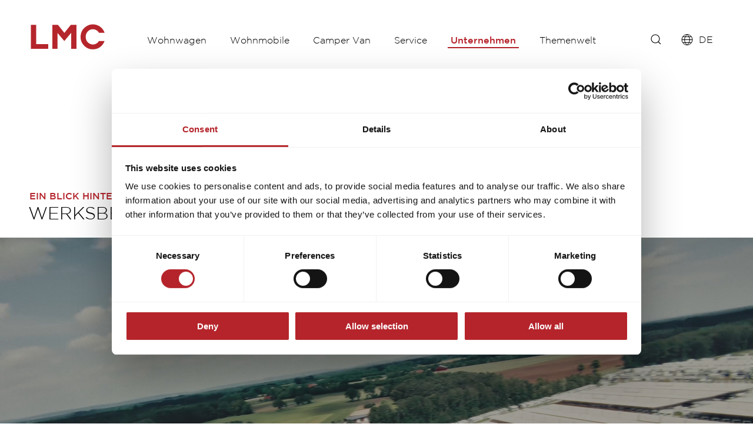

--- FILE ---
content_type: text/html; charset=UTF-8
request_url: https://www.lmc-caravan.com/de/de/unternehmen/werksbesichtigung
body_size: 15438
content:


<!DOCTYPE html>
<html lang="de-DE" class="t-default--theme-green">
<head>

<script id="Cookiebot" src=https://consent.cookiebot.com/uc.js data-cbid="084813c4-623a-4bcc-860c-5867a0bd7c99" type="text/javascript" async></script>


    <meta charset="UTF-8"/>
    <meta name="viewport" content="width=device-width, initial-scale=1.0"/>
    <meta http-equiv="X-UA-Compatible" content="ie=edge"/>

    
    
            <title>Werksbesichtigung | Jetzt anmelden | LMC Caravan GmbH &amp; Co. KG</title>
    <meta name="description" content="Melden Sie sich zur LMC Werksführung an! ➤ Erleben Sie live wie unsere Wohnwagen ✚ Wohnmobile ✚ Camper Vans das Licht der Welt erblicken ✓" />

    

    
        <link rel="apple-touch-icon" sizes="180x180" href="/static/img/brands/lmc/favicon/apple-touch-icon.png">
        <link rel="icon" type="image/png" sizes="32x32" href="/static/img/brands/lmc/favicon/favicon-32x32.png">
        <link rel="icon" type="image/png" sizes="16x16" href="/static/img/brands/lmc/favicon/favicon-16x16.png">
        <link rel="manifest" href="/static/img/brands/lmc/favicon/site.webmanifest">
        <meta name="theme-color" content="#ffffff">

    
            <link rel="stylesheet" href="/bundles/whitelabelsolutionfrontend/dist/lmc/lmc/core.7d3302c0.css">
        
    
    
    <meta property="og:url" content="https://www.lmc-caravan.com/de/de/unternehmen/werksbesichtigung"/>
<meta property="og:type" content="article"/>
<meta property="og:title" content="Werksbesichtigung bei LMC"/>
<meta property="og:description" content="Sie wollen aus der Nähe sehen, wie die Wohnmobile und Wohnwagen von LMC hergestellt werden? Dann ist eine Werksführung genau das Richtige für Sie."/>
<meta property="og:image" content="https://www.lmc-caravan.com/lmc/werk-sassenberg/werksfotografie_mj-21-22/image-thumb__67034__og-image/lmc08042022_077.webp" />
            

<link rel='alternate' href='https://www.lmc-caravan.com/de/de/unternehmen/werksbesichtigung' hreflang='de-de' /> 
<link rel='alternate' href='https://www.lmc-caravan.com/de/en/company/factory-tour' hreflang='en-de' /> 
<link rel='alternate' href='https://www.lmc-caravan.com/de/en/company/factory-tour' hreflang='x-default' /> 

        <link rel='canonical' href='https://www.lmc-caravan.com/de/de/unternehmen/werksbesichtigung' />
    
    <style type="text/css">
        #pc-cookie-notice {
            display: none;
        }
    </style>

    

<!-- Google Tag Manager -->
<script>(function(w,d,s,l,i){w[l]=w[l]||[];w[l].push({'gtm.start':
new Date().getTime(),event:'gtm.js'});var f=d.getElementsByTagName(s)[0],
j=d.createElement(s),dl=l!='dataLayer'?'&l='+l:'';j.async=true;j.src=
'https://www.googletagmanager.com/gtm.js?id='+i+dl;f.parentNode.insertBefore(j,f);
})(window,document,'script','dataLayer','GTM-N34VB6Q');</script>
<!-- End Google Tag Manager -->
<script>
    
            var _ptg = _ptg || {};
    _ptg.options = _ptg.options || {};

    
            
    </script>


    <script src="/static/js/pimcore/targeting.min.js" async></script></head>
<body class="t-default t-default--theme-green t-default--variant-familyshot       "
      data-mc-tags="">





            	<div class="o-header">
		<nav class="o-header__nav uk-navbar-container uk-container " data-openonhover="true" data-controller="Header">
			<div class="o-header__left uk-navbar-left">
									<a class="o-header__logo uk-navbar-item uk-logo uk-padding-remove"
					href="/de/de"
					target="_self"
												aria-label=&quot;de-fullscreen&quot;
					>
						<img class="o-header__logoImg" src="/lmc/logo/lmc-logo1.svg">
					</a>
							</div>
			<div class="o-header__right uk-navbar-right">
				<button class="o-header__navigation-toggle uk-navbar-toggle uk-hidden@l" data-ref="navToggle" uk-icon="menu" uk-toggle="target: .js-navigation; animation: uk-animation-slide-top-small;" aria-label="Toggle main menu"></button>
				<ul class="js-navigation o-header__navigation" hidden data-ref="navigation">
											                        <li class="o-header__navitem o-header__navitem--product uk-parent">
							<a href="/de/de/wohnwagen/wohnwagen-modelluebersicht" class="o-header__navlink o-header__navlink--parent o-header__navlink--firstLevel ">Wohnwagen</a>
															<div class="uk-navbar-dropdown">
									<ul class="uk-nav-sub uk-nav-sub__secondLevel uk-flex">
										
                        <li>
                          <a href="/de/de/wohnwagen/e-dero" class="o-header__navlink o-header__navlink--secondLevel" data-overlay-link>
                            e:dero
                            <p  uk-icon="icon: arrow-right"></p>
                          </a>

                                                      <div class="uk-navbar-dropdown uk-navbar-dropdown__thirdLevel">
                              <div class="uk-nav-sub uk-nav-sub__thirdLevel">
                                <div class="uk-flex">
                                  <div class="o-header__sub-items uk-width-1-3@m">
                                                                          
				
			<div class="m-heading  o-header__dropdown-heading">
												<div class="m-heading__topline">Für Minimalisten</div>
							
																
<h2 class="a-headline a-headline--h2 m-heading__headline">
    LMC e:dero
</h2>
													</div>
	                                                                                                                                                                                                                                                                                                                                                                              

	

		


			
		
	
	<a
	class="a-button a-button--secondary a-button--link a-button--icon-left    uk-hidden@l"
	 href="/de/de/wohnwagen/e-dero"     
  
  
      target="_self"
    
  
 		
	 
		data-form-role= ""
	data-controller="Button"
	>
					<span class="a-button__text">
				Zur Baureihe
			</span>
		
				<span class="a-button__icon-wrapper" uk-icon=""></span>
			</a>

                                    <ul class="">
                                                                                                                      <li data-index="1">
                                          <a href="http://www.lmc-caravan.com/de/de/konfigurator/caravans/lmc-e-dero?selectedModelId=3389098" class="o-header__navlink o-header__navlink--thirdLevel">
                                            <span>350 D</span>
                                            <span>ab 13.490,00 €</span>
                                          </a>
                                        </li>
                                                                                                                      <li data-index="2">
                                          <a href="http://www.lmc-caravan.com/de/de/konfigurator/caravans/lmc-e-dero?selectedModelId=3389057" class="o-header__navlink o-header__navlink--thirdLevel">
                                            <span>470 K</span>
                                            <span>ab 14.990,00 €</span>
                                          </a>
                                        </li>
                                                                                                                      <li data-index="3">
                                          <a href="http://www.lmc-caravan.com/de/de/konfigurator/caravans/lmc-e-dero?selectedModelId=3389139" class="o-header__navlink o-header__navlink--thirdLevel">
                                            <span>400 C</span>
                                            <span>ab 14.490,00 €</span>
                                          </a>
                                        </li>
                                                                          </ul>
                                  </div>
                                  <div class="o-header__sub-items--image uk-width-2-3@m">
                                                                          <div class="o-header__image--fallback active">
                                                

        <picture class="a-image  a-image--loadedAnimation "   >
                    <source type="image/webp" data-srcset="/lmc/produktbilder/mj25/segmentseite-baureihenhauptbild/image-thumb__131796__wls-lmc-header-navigation/edero_segmentseite-hauptbild-baureihe.webp 960w" />
                                                    <img src="[data-uri]" data-sizes="auto" class="a-image__img lazyload " alt=""  />
    </picture>

                                      </div>
                                                                                                                                                      <div class="o-header__image" data-index="1">
                                                  

        <picture class="a-image  a-image--loadedAnimation "   >
                    <source type="image/webp" data-srcset="/lmc/grundrisse/mj25/wohnwagen/e-dero/modellseite/image-thumb__105996__wls-lmc-header-navigation/edero-350d-modellseite.webp 960w" />
                                                    <img src="[data-uri]" data-sizes="auto" class="a-image__img lazyload " alt=""  />
    </picture>

                                        </div>
                                                                                                                                                        <div class="o-header__image" data-index="2">
                                                  

        <picture class="a-image  a-image--loadedAnimation "   >
                    <source type="image/webp" data-srcset="/lmc/grundrisse/mj25/wohnwagen/e-dero/modellseite/image-thumb__105995__wls-lmc-header-navigation/edero-470k-modellseite.webp 960w" />
                                                    <img src="[data-uri]" data-sizes="auto" class="a-image__img lazyload " alt=""  />
    </picture>

                                        </div>
                                                                                                                                                        <div class="o-header__image" data-index="3">
                                                  

        <picture class="a-image  a-image--loadedAnimation "   >
                    <source type="image/webp" data-srcset="/lmc/grundrisse/mj25/wohnwagen/e-dero/modellseite/image-thumb__105994__wls-lmc-header-navigation/edero-400c-modellseite.webp 960w" />
                                                    <img src="[data-uri]" data-sizes="auto" class="a-image__img lazyload " alt=""  />
    </picture>

                                        </div>
                                                                          
                                  </div>
                                </div>

                              </div>
                            </div>
                          
                        </li>
										
                        <li>
                          <a href="/de/de/wohnwagen/sassino" class="o-header__navlink o-header__navlink--secondLevel" data-overlay-link>
                            Sassino
                            <p  uk-icon="icon: arrow-right"></p>
                          </a>

                                                      <div class="uk-navbar-dropdown uk-navbar-dropdown__thirdLevel">
                              <div class="uk-nav-sub uk-nav-sub__thirdLevel">
                                <div class="uk-flex">
                                  <div class="o-header__sub-items uk-width-1-3@m">
                                                                          
				
			<div class="m-heading  o-header__dropdown-heading">
												<div class="m-heading__topline">Für die Einsteiger</div>
							
																
<h2 class="a-headline a-headline--h2 m-heading__headline">
    LMC Sassino
</h2>
													</div>
	                                                                                                                                                                                                                                                                                                                                                                                                                                                                                                                                  

	

		


			
		
	
	<a
	class="a-button a-button--secondary a-button--link a-button--icon-left    uk-hidden@l"
	 href="/de/de/wohnwagen/sassino"     
  
  
      target="_self"
    
  
 		
	 
		data-form-role= ""
	data-controller="Button"
	>
					<span class="a-button__text">
				Zur Baureihe
			</span>
		
				<span class="a-button__icon-wrapper" uk-icon=""></span>
			</a>

                                    <ul class="">
                                                                                                                      <li data-index="1">
                                          <a href="http://www.lmc-caravan.com/de/de/konfigurator/caravans/lmc-sassino?selectedModelId=3391099" class="o-header__navlink o-header__navlink--thirdLevel">
                                            <span>390 K</span>
                                            <span>ab 18.800,00 €</span>
                                          </a>
                                        </li>
                                                                                                                      <li data-index="2">
                                          <a href="http://www.lmc-caravan.com/de/de/konfigurator/caravans/lmc-sassino?selectedModelId=3391185" class="o-header__navlink o-header__navlink--thirdLevel">
                                            <span>430 D</span>
                                            <span>ab 18.500,00 €</span>
                                          </a>
                                        </li>
                                                                                                                      <li data-index="3">
                                          <a href="http://www.lmc-caravan.com/de/de/konfigurator/caravans/lmc-sassino?selectedModelId=3391271" class="o-header__navlink o-header__navlink--thirdLevel">
                                            <span>450 D</span>
                                            <span>ab 20.400,00 €</span>
                                          </a>
                                        </li>
                                                                                                                      <li data-index="4">
                                          <a href="http://www.lmc-caravan.com/de/de/konfigurator/caravans/lmc-sassino?selectedModelId=3390206" class="o-header__navlink o-header__navlink--thirdLevel">
                                            <span>460 E</span>
                                            <span>ab 19.200,00 €</span>
                                          </a>
                                        </li>
                                                                                                                      <li data-index="5">
                                          <a href="http://www.lmc-caravan.com/de/de/konfigurator/caravans/lmc-sassino?selectedModelId=3390292" class="o-header__navlink o-header__navlink--thirdLevel">
                                            <span>470 K</span>
                                            <span>ab 20.600,00 €</span>
                                          </a>
                                        </li>
                                                                          </ul>
                                  </div>
                                  <div class="o-header__sub-items--image uk-width-2-3@m">
                                                                          <div class="o-header__image--fallback active">
                                                

        <picture class="a-image  a-image--loadedAnimation "   >
                    <source type="image/webp" data-srcset="/lmc/produktbilder/mj25/segmentseite-baureihenhauptbild/image-thumb__93761__wls-lmc-header-navigation/sassino-segmentseite-hauptibild.webp 960w" />
                                                    <img src="[data-uri]" data-sizes="auto" class="a-image__img lazyload " alt=""  />
    </picture>

                                      </div>
                                                                                                                                                      <div class="o-header__image" data-index="1">
                                                  

        <picture class="a-image  a-image--loadedAnimation "   >
                    <source type="image/webp" data-srcset="/lmc/grundrisse/mj25/wohnwagen/sassino/Modellseiten/image-thumb__90969__wls-lmc-header-navigation/sassino_390k_modellseite.webp 960w" />
                                                    <img src="[data-uri]" data-sizes="auto" class="a-image__img lazyload " alt=""  />
    </picture>

                                        </div>
                                                                                                                                                        <div class="o-header__image" data-index="2">
                                                  

        <picture class="a-image  a-image--loadedAnimation "   >
                    <source type="image/webp" data-srcset="/lmc/grundrisse/mj25/wohnwagen/sassino/Modellseiten/image-thumb__90970__wls-lmc-header-navigation/sassino_430d_modellseite.webp 960w" />
                                                    <img src="[data-uri]" data-sizes="auto" class="a-image__img lazyload " alt=""  />
    </picture>

                                        </div>
                                                                                                                                                        <div class="o-header__image" data-index="3">
                                                  

        <picture class="a-image  a-image--loadedAnimation "   >
                    <source type="image/webp" data-srcset="/lmc/grundrisse/mj25/wohnwagen/sassino/Modellseiten/image-thumb__90971__wls-lmc-header-navigation/sassino_450d_modellseite.webp 960w" />
                                                    <img src="[data-uri]" data-sizes="auto" class="a-image__img lazyload " alt=""  />
    </picture>

                                        </div>
                                                                                                                                                        <div class="o-header__image" data-index="4">
                                                  

        <picture class="a-image  a-image--loadedAnimation "   >
                    <source type="image/webp" data-srcset="/lmc/grundrisse/mj25/wohnwagen/sassino/Modellseiten/image-thumb__90968__wls-lmc-header-navigation/sassino_460e_modellseite.webp 960w" />
                                                    <img src="[data-uri]" data-sizes="auto" class="a-image__img lazyload " alt=""  />
    </picture>

                                        </div>
                                                                                                                                                        <div class="o-header__image" data-index="5">
                                                  

        <picture class="a-image  a-image--loadedAnimation "   >
                    <source type="image/webp" data-srcset="/lmc/grundrisse/mj25/wohnwagen/sassino/Modellseiten/image-thumb__90972__wls-lmc-header-navigation/sassino_470k_modellseite.webp 960w" />
                                                    <img src="[data-uri]" data-sizes="auto" class="a-image__img lazyload " alt=""  />
    </picture>

                                        </div>
                                                                          
                                  </div>
                                </div>

                              </div>
                            </div>
                          
                        </li>
										
                        <li>
                          <a href="/de/de/wohnwagen/style" class="o-header__navlink o-header__navlink--secondLevel" data-overlay-link>
                            Style
                            <p  uk-icon="icon: arrow-right"></p>
                          </a>

                                                      <div class="uk-navbar-dropdown uk-navbar-dropdown__thirdLevel">
                              <div class="uk-nav-sub uk-nav-sub__thirdLevel">
                                <div class="uk-flex">
                                  <div class="o-header__sub-items uk-width-1-3@m">
                                                                          
				
			<div class="m-heading  o-header__dropdown-heading">
												<div class="m-heading__topline">Für mehr Frische</div>
							
																
<h2 class="a-headline a-headline--h2 m-heading__headline">
    LMC Style &amp; Style Lift
</h2>
													</div>
	                                                                                                                                                                                                                                                                                                                                                                                                                                                                                                                                                                                                                                                                                                                                                                

	

		


			
		
	
	<a
	class="a-button a-button--secondary a-button--link a-button--icon-left    uk-hidden@l"
	 href="/de/de/wohnwagen/style"     
  
  
      target="_self"
    
  
 		
	 
		data-form-role= ""
	data-controller="Button"
	>
					<span class="a-button__text">
				Zur Baureihe
			</span>
		
				<span class="a-button__icon-wrapper" uk-icon=""></span>
			</a>

                                    <ul class="">
                                                                                                                      <li data-index="1">
                                          <a href="http://www.lmc-caravan.com/de/de/konfigurator/caravans/lmc-style?selectedModelId=3392486" class="o-header__navlink o-header__navlink--thirdLevel">
                                            <span>400 F</span>
                                            <span>ab 19.900,00 €</span>
                                          </a>
                                        </li>
                                                                                                                      <li data-index="2">
                                          <a href="http://www.lmc-caravan.com/de/de/konfigurator/caravans/lmc-style?selectedModelId=3392659" class="o-header__navlink o-header__navlink--thirdLevel">
                                            <span>440 D</span>
                                            <span>ab 22.600,00 €</span>
                                          </a>
                                        </li>
                                                                                                                      <li data-index="3">
                                          <a href="http://www.lmc-caravan.com/de/de/konfigurator/caravans/lmc-style?selectedModelId=3391356" class="o-header__navlink o-header__navlink--thirdLevel">
                                            <span>450 D</span>
                                            <span>ab 22.700,00 €</span>
                                          </a>
                                        </li>
                                                                                                                      <li data-index="4">
                                          <a href="http://www.lmc-caravan.com/de/de/konfigurator/caravans/lmc-style?selectedModelId=3392571" class="o-header__navlink o-header__navlink--thirdLevel">
                                            <span>460 E</span>
                                            <span>ab 23.100,00 €</span>
                                          </a>
                                        </li>
                                                                                                                      <li data-index="5">
                                          <a href="http://www.lmc-caravan.com/de/de/konfigurator/caravans/lmc-style?selectedModelId=3391445" class="o-header__navlink o-header__navlink--thirdLevel">
                                            <span>490 K</span>
                                            <span>ab 22.900,00 €</span>
                                          </a>
                                        </li>
                                                                                                                      <li data-index="6">
                                          <a href="http://www.lmc-caravan.com/de/de/konfigurator/caravans/lmc-style?selectedModelId=3391536" class="o-header__navlink o-header__navlink--thirdLevel">
                                            <span>530 E</span>
                                            <span>ab 23.800,00 €</span>
                                          </a>
                                        </li>
                                                                                                                      <li data-index="7">
                                          <a href="http://www.lmc-caravan.com/de/de/konfigurator/caravans/lmc-style?selectedModelId=3391624" class="o-header__navlink o-header__navlink--thirdLevel">
                                            <span>582 K</span>
                                            <span>ab 26.000,00 €</span>
                                          </a>
                                        </li>
                                                                                                                      <li data-index="8">
                                          <a href="http://www.lmc-caravan.com/de/de/konfigurator/caravans/lmc-style?selectedModelId=3392396" class="o-header__navlink o-header__navlink--thirdLevel">
                                            <span>Lift 500 K</span>
                                            <span>ab 26.500,00 €</span>
                                          </a>
                                        </li>
                                                                          </ul>
                                  </div>
                                  <div class="o-header__sub-items--image uk-width-2-3@m">
                                                                          <div class="o-header__image--fallback active">
                                                

        <picture class="a-image  a-image--loadedAnimation "   >
                    <source type="image/webp" data-srcset="/lmc/produktbilder/mj25/segmentseite-baureihenhauptbild/image-thumb__93762__wls-lmc-header-navigation/style-segmentseite-hauptibild.webp 960w" />
                                                    <img src="[data-uri]" data-sizes="auto" class="a-image__img lazyload " alt=""  />
    </picture>

                                      </div>
                                                                                                                                                      <div class="o-header__image" data-index="1">
                                                  

        <picture class="a-image  a-image--loadedAnimation "   >
                    <source type="image/webp" data-srcset="/lmc/grundrisse/mj25/wohnwagen/style/modellseiten/image-thumb__91011__wls-lmc-header-navigation/style_400f_modellseite.webp 960w" />
                                                    <img src="[data-uri]" data-sizes="auto" class="a-image__img lazyload " alt=""  />
    </picture>

                                        </div>
                                                                                                                                                        <div class="o-header__image" data-index="2">
                                                  

        <picture class="a-image  a-image--loadedAnimation "   >
                    <source type="image/webp" data-srcset="/lmc/grundrisse/mj25/wohnwagen/style/modellseiten/image-thumb__91010__wls-lmc-header-navigation/style_440d_modellseite.webp 960w" />
                                                    <img src="[data-uri]" data-sizes="auto" class="a-image__img lazyload " alt=""  />
    </picture>

                                        </div>
                                                                                                                                                        <div class="o-header__image" data-index="3">
                                                  

        <picture class="a-image  a-image--loadedAnimation "   >
                    <source type="image/webp" data-srcset="/lmc/grundrisse/mj25/wohnwagen/style/modellseiten/image-thumb__91015__wls-lmc-header-navigation/style_450d_modellseite.webp 960w" />
                                                    <img src="[data-uri]" data-sizes="auto" class="a-image__img lazyload " alt=""  />
    </picture>

                                        </div>
                                                                                                                                                        <div class="o-header__image" data-index="4">
                                                  

        <picture class="a-image  a-image--loadedAnimation "   >
                    <source type="image/webp" data-srcset="/lmc/grundrisse/mj25/wohnwagen/style/modellseiten/image-thumb__91012__wls-lmc-header-navigation/style_460e_modellseite.webp 960w" />
                                                    <img src="[data-uri]" data-sizes="auto" class="a-image__img lazyload " alt=""  />
    </picture>

                                        </div>
                                                                                                                                                        <div class="o-header__image" data-index="5">
                                                  

        <picture class="a-image  a-image--loadedAnimation "   >
                    <source type="image/webp" data-srcset="/lmc/grundrisse/mj25/wohnwagen/style/modellseiten/image-thumb__91013__wls-lmc-header-navigation/style_490k_modellseite.webp 960w" />
                                                    <img src="[data-uri]" data-sizes="auto" class="a-image__img lazyload " alt=""  />
    </picture>

                                        </div>
                                                                                                                                                        <div class="o-header__image" data-index="6">
                                                  

        <picture class="a-image  a-image--loadedAnimation "   >
                    <source type="image/webp" data-srcset="/lmc/grundrisse/mj25/wohnwagen/style/modellseiten/image-thumb__91014__wls-lmc-header-navigation/style_530e_modellseite.webp 960w" />
                                                    <img src="[data-uri]" data-sizes="auto" class="a-image__img lazyload " alt=""  />
    </picture>

                                        </div>
                                                                                                                                                        <div class="o-header__image" data-index="7">
                                                  

        <picture class="a-image  a-image--loadedAnimation "   >
                    <source type="image/webp" data-srcset="/lmc/grundrisse/mj25/wohnwagen/style/modellseiten/image-thumb__91017__wls-lmc-header-navigation/style_582k_modellseite.webp 960w" />
                                                    <img src="[data-uri]" data-sizes="auto" class="a-image__img lazyload " alt=""  />
    </picture>

                                        </div>
                                                                                                                                                        <div class="o-header__image" data-index="8">
                                                  

        <picture class="a-image  a-image--loadedAnimation "   >
                    <source type="image/webp" data-srcset="/lmc/grundrisse/mj25/wohnwagen/style/modellseiten/image-thumb__91016__wls-lmc-header-navigation/style_500k_modellseite.webp 960w" />
                                                    <img src="[data-uri]" data-sizes="auto" class="a-image__img lazyload " alt=""  />
    </picture>

                                        </div>
                                                                          
                                  </div>
                                </div>

                              </div>
                            </div>
                          
                        </li>
										
                        <li>
                          <a href="/de/de/wohnwagen/videro" class="o-header__navlink o-header__navlink--secondLevel" data-overlay-link>
                            Videro
                            <p  uk-icon="icon: arrow-right"></p>
                          </a>

                                                      <div class="uk-navbar-dropdown uk-navbar-dropdown__thirdLevel">
                              <div class="uk-nav-sub uk-nav-sub__thirdLevel">
                                <div class="uk-flex">
                                  <div class="o-header__sub-items uk-width-1-3@m">
                                                                          
				
			<div class="m-heading  o-header__dropdown-heading">
												<div class="m-heading__topline">Für Komfortliebhaber</div>
							
																
<h2 class="a-headline a-headline--h2 m-heading__headline">
    LMC Videro
</h2>
													</div>
	                                                                                                                                                                                                                                                                                                                                                                                                                                                                                                                                  

	

		


			
		
	
	<a
	class="a-button a-button--secondary a-button--link a-button--icon-left    uk-hidden@l"
	 href="/de/de/wohnwagen/videro"     
  
  
      target="_self"
    
  
 		
	 
		data-form-role= ""
	data-controller="Button"
	>
					<span class="a-button__text">
				Zur Baureihe
			</span>
		
				<span class="a-button__icon-wrapper" uk-icon=""></span>
			</a>

                                    <ul class="">
                                                                                                                      <li data-index="1">
                                          <a href="http://www.lmc-caravan.com/de/de/konfigurator/caravans/lmc-videro?selectedModelId=3393880" class="o-header__navlink o-header__navlink--thirdLevel">
                                            <span>450 D</span>
                                            <span>ab 33.500,00 €</span>
                                          </a>
                                        </li>
                                                                                                                      <li data-index="2">
                                          <a href="http://www.lmc-caravan.com/de/de/konfigurator/caravans/lmc-videro?selectedModelId=3393669" class="o-header__navlink o-header__navlink--thirdLevel">
                                            <span>510 E</span>
                                            <span>ab 34.900,00 €</span>
                                          </a>
                                        </li>
                                                                                                                      <li data-index="3">
                                          <a href="http://www.lmc-caravan.com/de/de/konfigurator/caravans/lmc-videro?selectedModelId=3393771" class="o-header__navlink o-header__navlink--thirdLevel">
                                            <span>530 K</span>
                                            <span>ab 37.900,00 €</span>
                                          </a>
                                        </li>
                                                                                                                      <li data-index="4">
                                          <a href="http://www.lmc-caravan.com/de/de/konfigurator/caravans/lmc-videro?selectedModelId=3393981" class="o-header__navlink o-header__navlink--thirdLevel">
                                            <span>580 D</span>
                                            <span>ab 37.500,00 €</span>
                                          </a>
                                        </li>
                                                                                                                      <li data-index="5">
                                          <a href="http://www.lmc-caravan.com/de/de/konfigurator/caravans/lmc-videro?selectedModelId=3394082" class="o-header__navlink o-header__navlink--thirdLevel">
                                            <span>580 K</span>
                                            <span>ab 37.500,00 €</span>
                                          </a>
                                        </li>
                                                                          </ul>
                                  </div>
                                  <div class="o-header__sub-items--image uk-width-2-3@m">
                                                                          <div class="o-header__image--fallback active">
                                                

        <picture class="a-image  a-image--loadedAnimation "   >
                    <source type="image/webp" data-srcset="/lmc/produktbilder/mj25/segmentseite-baureihenhauptbild/image-thumb__93764__wls-lmc-header-navigation/videro-segmentseite-hauptibild.webp 960w" />
                                                    <img src="[data-uri]" data-sizes="auto" class="a-image__img lazyload " alt=""  />
    </picture>

                                      </div>
                                                                                                                                                      <div class="o-header__image" data-index="1">
                                                  

        <picture class="a-image  a-image--loadedAnimation "   >
                    <source type="image/webp" data-srcset="/lmc/grundrisse/mj25/wohnwagen/videro/modellseite/image-thumb__91186__wls-lmc-header-navigation/videro_450d_modellseite.webp 960w" />
                                                    <img src="[data-uri]" data-sizes="auto" class="a-image__img lazyload " alt=""  />
    </picture>

                                        </div>
                                                                                                                                                        <div class="o-header__image" data-index="2">
                                                  

        <picture class="a-image  a-image--loadedAnimation "   >
                    <source type="image/webp" data-srcset="/lmc/grundrisse/mj25/wohnwagen/videro/modellseite/image-thumb__91189__wls-lmc-header-navigation/videro_510e_modellseite.webp 960w" />
                                                    <img src="[data-uri]" data-sizes="auto" class="a-image__img lazyload " alt=""  />
    </picture>

                                        </div>
                                                                                                                                                        <div class="o-header__image" data-index="3">
                                                  

        <picture class="a-image  a-image--loadedAnimation "   >
                    <source type="image/webp" data-srcset="/lmc/grundrisse/mj25/wohnwagen/videro/modellseite/image-thumb__91185__wls-lmc-header-navigation/videro_530k_modellseite.webp 960w" />
                                                    <img src="[data-uri]" data-sizes="auto" class="a-image__img lazyload " alt=""  />
    </picture>

                                        </div>
                                                                                                                                                        <div class="o-header__image" data-index="4">
                                                  

        <picture class="a-image  a-image--loadedAnimation "   >
                    <source type="image/webp" data-srcset="/lmc/grundrisse/mj25/wohnwagen/videro/modellseite/image-thumb__91188__wls-lmc-header-navigation/videro_580d_modellseite.webp 960w" />
                                                    <img src="[data-uri]" data-sizes="auto" class="a-image__img lazyload " alt=""  />
    </picture>

                                        </div>
                                                                                                                                                        <div class="o-header__image" data-index="5">
                                                  

        <picture class="a-image  a-image--loadedAnimation "   >
                    <source type="image/webp" data-srcset="/lmc/grundrisse/mj25/wohnwagen/videro/modellseite/image-thumb__91187__wls-lmc-header-navigation/videro_580k_modellseite.webp 960w" />
                                                    <img src="[data-uri]" data-sizes="auto" class="a-image__img lazyload " alt=""  />
    </picture>

                                        </div>
                                                                          
                                  </div>
                                </div>

                              </div>
                            </div>
                          
                        </li>
																			</ul>
								</div>
													</li>
											                        <li class="o-header__navitem o-header__navitem--product uk-parent">
							<a href="/de/de/wohnmobile/wohnmobile-modelluebersicht" class="o-header__navlink o-header__navlink--parent o-header__navlink--firstLevel ">Wohnmobile</a>
															<div class="uk-navbar-dropdown">
									<ul class="uk-nav-sub uk-nav-sub__secondLevel uk-flex">
										
                        <li>
                          <a href="/de/de/wohnmobile/tracer_citroen" class="o-header__navlink o-header__navlink--secondLevel" data-overlay-link>
                            Tracer Citroën
                            <p  uk-icon="icon: arrow-right"></p>
                          </a>

                                                      <div class="uk-navbar-dropdown uk-navbar-dropdown__thirdLevel">
                              <div class="uk-nav-sub uk-nav-sub__thirdLevel">
                                <div class="uk-flex">
                                  <div class="o-header__sub-items uk-width-1-3@m">
                                                                          
				
			<div class="m-heading  o-header__dropdown-heading">
												<div class="m-heading__topline">Für leichtes Reisen</div>
							
																
<h2 class="a-headline a-headline--h2 m-heading__headline">
    LMC Tracer / Tracer Van (Citroen)
</h2>
													</div>
	                                                                                                                                                                                                                                                                                                                                                                                                                                                                                                                                  

	

		


			
		
	
	<a
	class="a-button a-button--secondary a-button--link a-button--icon-left    uk-hidden@l"
	 href="/de/de/wohnmobile/tracer_citroen"     
  
  
      target="_self"
    
  
 		
	 
		data-form-role= ""
	data-controller="Button"
	>
					<span class="a-button__text">
				Zur Baureihe
			</span>
		
				<span class="a-button__icon-wrapper" uk-icon=""></span>
			</a>

                                    <ul class="">
                                                                                                                      <li data-index="1">
                                          <a href="https://www.lmc-caravan.com/de/de/konfigurator/reisemobile/lmc-tracer-citroen?selectedModelId=3383506" class="o-header__navlink o-header__navlink--thirdLevel">
                                            <span>680 DL</span>
                                            <span>ab 66.000,00 €</span>
                                          </a>
                                        </li>
                                                                                                                      <li data-index="2">
                                          <a href="https://www.lmc-caravan.com/de/de/konfigurator/reisemobile/lmc-tracer-citroen?selectedModelId=3383213" class="o-header__navlink o-header__navlink--thirdLevel">
                                            <span>690 EL</span>
                                            <span>ab 66.700,00 €</span>
                                          </a>
                                        </li>
                                                                                                                      <li data-index="3">
                                          <a href="https://www.lmc-caravan.com/de/de/konfigurator/reisemobile/lmc-tracer-citroen?selectedModelId=3383839" class="o-header__navlink o-header__navlink--thirdLevel">
                                            <span>730 EL</span>
                                            <span>ab 67.900,00 €</span>
                                          </a>
                                        </li>
                                                                                                                      <li data-index="4">
                                          <a href="https://www.lmc-caravan.com/de/de/konfigurator/reisemobile/lmc-tracer-citroen?selectedModelId=3383313" class="o-header__navlink o-header__navlink--thirdLevel">
                                            <span>V 670</span>
                                            <span>ab 62.100,00 €</span>
                                          </a>
                                        </li>
                                                                                                                      <li data-index="5">
                                          <a href="https://www.lmc-caravan.com/de/de/konfigurator/reisemobile/lmc-tracer-citroen?selectedModelId=3383411" class="o-header__navlink o-header__navlink--thirdLevel">
                                            <span>V 600</span>
                                            <span>ab 60.700,00 €</span>
                                          </a>
                                        </li>
                                                                          </ul>
                                  </div>
                                  <div class="o-header__sub-items--image uk-width-2-3@m">
                                                                          <div class="o-header__image--fallback active">
                                                

        <picture class="a-image  a-image--loadedAnimation "   >
                    <source type="image/webp" data-srcset="/lmc/produktbilder/mj26/segmentseite-baureihenhauptbild/image-thumb__127104__wls-lmc-header-navigation/teaser_tracercitroen_uebersichtsseite_2_stoererde.webp 960w" />
                                                    <img src="[data-uri]" data-sizes="auto" class="a-image__img lazyload " alt=""  />
    </picture>

                                      </div>
                                                                                                                                                      <div class="o-header__image" data-index="1">
                                                  

        <picture class="a-image  a-image--loadedAnimation "   >
                    <source type="image/webp" data-srcset="/lmc/grundrisse/mj26/wohnmobile/tracer/modellseite/image-thumb__110355__wls-lmc-header-navigation/tracer-680-dl_mj25_modellseiten-grundrisse-960x320px-.webp 960w" />
                                                    <img src="[data-uri]" data-sizes="auto" class="a-image__img lazyload " alt=""  />
    </picture>

                                        </div>
                                                                                                                                                        <div class="o-header__image" data-index="2">
                                                  

        <picture class="a-image  a-image--loadedAnimation "   >
                    <source type="image/webp" data-srcset="/lmc/grundrisse/mj26/wohnmobile/tracer/modellseite/image-thumb__110356__wls-lmc-header-navigation/tracer-690-el_mj25_modellseiten-grundrisse-960x320px-.webp 960w" />
                                                    <img src="[data-uri]" data-sizes="auto" class="a-image__img lazyload " alt=""  />
    </picture>

                                        </div>
                                                                                                                                                        <div class="o-header__image" data-index="3">
                                                  

        <picture class="a-image  a-image--loadedAnimation "   >
                    <source type="image/webp" data-srcset="/lmc/grundrisse/mj26/wohnmobile/tracer/modellseite/image-thumb__110357__wls-lmc-header-navigation/tracer-730-el_mj25_modellseiten-grundrisse-960x320px-.webp 960w" />
                                                    <img src="[data-uri]" data-sizes="auto" class="a-image__img lazyload " alt=""  />
    </picture>

                                        </div>
                                                                                                                                                        <div class="o-header__image" data-index="4">
                                                  

        <picture class="a-image  a-image--loadedAnimation "   >
                    <source type="image/webp" data-srcset="/lmc/grundrisse/mj26/wohnmobile/tracer/modellseite/image-thumb__110359__wls-lmc-header-navigation/tracer-v-670_mj25_modellseiten-grundrisse-960x320px-.webp 960w" />
                                                    <img src="[data-uri]" data-sizes="auto" class="a-image__img lazyload " alt=""  />
    </picture>

                                        </div>
                                                                                                                                                        <div class="o-header__image" data-index="5">
                                                  

        <picture class="a-image  a-image--loadedAnimation "   >
                    <source type="image/webp" data-srcset="/lmc/grundrisse/mj26/wohnmobile/tracer/modellseite/image-thumb__110358__wls-lmc-header-navigation/tracer-v-600_mj25_modellseiten-grundrisse-960x320px-.webp 960w" />
                                                    <img src="[data-uri]" data-sizes="auto" class="a-image__img lazyload " alt=""  />
    </picture>

                                        </div>
                                                                          
                                  </div>
                                </div>

                              </div>
                            </div>
                          
                        </li>
										
                        <li>
                          <a href="/de/de/wohnmobile/tracer_fiat" class="o-header__navlink o-header__navlink--secondLevel" data-overlay-link>
                            Tracer Fiat
                            <p  uk-icon="icon: arrow-right"></p>
                          </a>

                                                      <div class="uk-navbar-dropdown uk-navbar-dropdown__thirdLevel">
                              <div class="uk-nav-sub uk-nav-sub__thirdLevel">
                                <div class="uk-flex">
                                  <div class="o-header__sub-items uk-width-1-3@m">
                                                                          
				
			<div class="m-heading  o-header__dropdown-heading">
												<div class="m-heading__topline">Für mehr Zuladung</div>
							
																
<h2 class="a-headline a-headline--h2 m-heading__headline">
    LMC Tracer / Tracer Van (Fiat)
</h2>
													</div>
	                                                                                                                                                                                                                                                                                                                                                                                                                                                                                                                                  

	

		


			
		
	
	<a
	class="a-button a-button--secondary a-button--link a-button--icon-left    uk-hidden@l"
	 href="/de/de/wohnmobile/tracer_fiat"     
  
  
      target="_self"
    
  
 		
	 
		data-form-role= ""
	data-controller="Button"
	>
					<span class="a-button__text">
				Zur Baureihe
			</span>
		
				<span class="a-button__icon-wrapper" uk-icon=""></span>
			</a>

                                    <ul class="">
                                                                                                                      <li data-index="1">
                                          <a href="https://www.lmc-caravan.com/de/de/konfigurator/reisemobile/lmc-tracer-fiat?selectedModelId=3384234" class="o-header__navlink o-header__navlink--thirdLevel">
                                            <span>680 DL</span>
                                            <span>ab 68.600,00 €</span>
                                          </a>
                                        </li>
                                                                                                                      <li data-index="2">
                                          <a href="https://www.lmc-caravan.com/de/de/konfigurator/reisemobile/lmc-tracer-fiat?selectedModelId=3383940" class="o-header__navlink o-header__navlink--thirdLevel">
                                            <span>690 EL</span>
                                            <span>ab 69.300,00 €</span>
                                          </a>
                                        </li>
                                                                                                                      <li data-index="3">
                                          <a href="https://www.lmc-caravan.com/de/de/konfigurator/reisemobile/lmc-tracer-fiat?selectedModelId=3384543" class="o-header__navlink o-header__navlink--thirdLevel">
                                            <span>730 EL</span>
                                            <span>ab 70.500,00 €</span>
                                          </a>
                                        </li>
                                                                                                                      <li data-index="4">
                                          <a href="https://www.lmc-caravan.com/de/de/konfigurator/reisemobile/lmc-tracer-fiat?selectedModelId=3384040" class="o-header__navlink o-header__navlink--thirdLevel">
                                            <span>V 670</span>
                                            <span>ab 64.700,00 €</span>
                                          </a>
                                        </li>
                                                                                                                      <li data-index="5">
                                          <a href="https://www.lmc-caravan.com/de/de/konfigurator/reisemobile/lmc-tracer-fiat?selectedModelId=3384138" class="o-header__navlink o-header__navlink--thirdLevel">
                                            <span>V 600</span>
                                            <span>ab 63.300,00 €</span>
                                          </a>
                                        </li>
                                                                          </ul>
                                  </div>
                                  <div class="o-header__sub-items--image uk-width-2-3@m">
                                                                          <div class="o-header__image--fallback active">
                                                

        <picture class="a-image  a-image--loadedAnimation "   >
                    <source type="image/webp" data-srcset="/lmc/produktbilder/mj26/segmentseite-baureihenhauptbild/image-thumb__127102__wls-lmc-header-navigation/teaser_tracerfiat_uebersichtsseite_1_stoererde.webp 960w" />
                                                    <img src="[data-uri]" data-sizes="auto" class="a-image__img lazyload " alt=""  />
    </picture>

                                      </div>
                                                                                                                                                      <div class="o-header__image" data-index="1">
                                                  

        <picture class="a-image  a-image--loadedAnimation "   >
                    <source type="image/webp" data-srcset="/lmc/grundrisse/mj26/wohnmobile/tracer/modellseite/image-thumb__110355__wls-lmc-header-navigation/tracer-680-dl_mj25_modellseiten-grundrisse-960x320px-.webp 960w" />
                                                    <img src="[data-uri]" data-sizes="auto" class="a-image__img lazyload " alt=""  />
    </picture>

                                        </div>
                                                                                                                                                        <div class="o-header__image" data-index="2">
                                                  

        <picture class="a-image  a-image--loadedAnimation "   >
                    <source type="image/webp" data-srcset="/lmc/grundrisse/mj26/wohnmobile/tracer/modellseite/image-thumb__110356__wls-lmc-header-navigation/tracer-690-el_mj25_modellseiten-grundrisse-960x320px-.webp 960w" />
                                                    <img src="[data-uri]" data-sizes="auto" class="a-image__img lazyload " alt=""  />
    </picture>

                                        </div>
                                                                                                                                                        <div class="o-header__image" data-index="3">
                                                  

        <picture class="a-image  a-image--loadedAnimation "   >
                    <source type="image/webp" data-srcset="/lmc/grundrisse/mj26/wohnmobile/tracer/modellseite/image-thumb__110357__wls-lmc-header-navigation/tracer-730-el_mj25_modellseiten-grundrisse-960x320px-.webp 960w" />
                                                    <img src="[data-uri]" data-sizes="auto" class="a-image__img lazyload " alt=""  />
    </picture>

                                        </div>
                                                                                                                                                        <div class="o-header__image" data-index="4">
                                                  

        <picture class="a-image  a-image--loadedAnimation "   >
                    <source type="image/webp" data-srcset="/lmc/grundrisse/mj26/wohnmobile/tracer/modellseite/image-thumb__110359__wls-lmc-header-navigation/tracer-v-670_mj25_modellseiten-grundrisse-960x320px-.webp 960w" />
                                                    <img src="[data-uri]" data-sizes="auto" class="a-image__img lazyload " alt=""  />
    </picture>

                                        </div>
                                                                                                                                                        <div class="o-header__image" data-index="5">
                                                  

        <picture class="a-image  a-image--loadedAnimation "   >
                    <source type="image/webp" data-srcset="/lmc/grundrisse/mj26/wohnmobile/tracer/modellseite/image-thumb__110358__wls-lmc-header-navigation/tracer-v-600_mj25_modellseiten-grundrisse-960x320px-.webp 960w" />
                                                    <img src="[data-uri]" data-sizes="auto" class="a-image__img lazyload " alt=""  />
    </picture>

                                        </div>
                                                                          
                                  </div>
                                </div>

                              </div>
                            </div>
                          
                        </li>
										
                        <li>
                          <a href="/de/de/wohnmobile/tourer_fiat" class="o-header__navlink o-header__navlink--secondLevel" data-overlay-link>
                            Tourer
                            <p  uk-icon="icon: arrow-right"></p>
                          </a>

                                                      <div class="uk-navbar-dropdown uk-navbar-dropdown__thirdLevel">
                              <div class="uk-nav-sub uk-nav-sub__thirdLevel">
                                <div class="uk-flex">
                                  <div class="o-header__sub-items uk-width-1-3@m">
                                                                          
				
			<div class="m-heading  o-header__dropdown-heading">
												<div class="m-heading__topline">Für die Geradlinigen</div>
							
																
<h2 class="a-headline a-headline--h2 m-heading__headline">
    LMC Tourer / Tourer Lift (Fiat)
</h2>
													</div>
	                                                                                                                                                                                                                                                                                                                                                                                                                                                                                                                                                                                                            

	

		


			
		
	
	<a
	class="a-button a-button--secondary a-button--link a-button--icon-left    uk-hidden@l"
	 href="/de/de/wohnmobile/tourer_fiat"     
  
  
      target="_self"
    
  
 		
	 
		data-form-role= ""
	data-controller="Button"
	>
					<span class="a-button__text">
				Zur Baureihe
			</span>
		
				<span class="a-button__icon-wrapper" uk-icon=""></span>
			</a>

                                    <ul class="">
                                                                                                                      <li data-index="1">
                                          <a href="http://www.lmc-caravan.com/de/de/konfigurator/reisemobile/lmc-tourer-fiat?selectedModelId=3386832" class="o-header__navlink o-header__navlink--thirdLevel">
                                            <span>T 660 G</span>
                                            <span>ab 72.000,00 €</span>
                                          </a>
                                        </li>
                                                                                                                      <li data-index="2">
                                          <a href="http://www.lmc-caravan.com/de/de/konfigurator/reisemobile/lmc-tourer-fiat?selectedModelId=3386426" class="o-header__navlink o-header__navlink--thirdLevel">
                                            <span>T 730 G</span>
                                            <span>ab 73.200,00 €</span>
                                          </a>
                                        </li>
                                                                                                                      <li data-index="3">
                                          <a href="http://www.lmc-caravan.com/de/de/konfigurator/reisemobile/lmc-tourer-fiat?selectedModelId=3387864" class="o-header__navlink o-header__navlink--thirdLevel">
                                            <span>H 630</span>
                                            <span>ab 73.300,00 €</span>
                                          </a>
                                        </li>
                                                                                                                      <li data-index="4">
                                          <a href="http://www.lmc-caravan.com/de/de/konfigurator/reisemobile/lmc-tourer-fiat?selectedModelId=3387998" class="o-header__navlink o-header__navlink--thirdLevel">
                                            <span>H 660 G</span>
                                            <span>ab 74.000,00 €</span>
                                          </a>
                                        </li>
                                                                                                                      <li data-index="5">
                                          <a href="http://www.lmc-caravan.com/de/de/konfigurator/reisemobile/lmc-tourer-fiat?selectedModelId=3388139" class="o-header__navlink o-header__navlink--thirdLevel">
                                            <span>H 720</span>
                                            <span>ab 75.000,00 €</span>
                                          </a>
                                        </li>
                                                                                                                      <li data-index="6">
                                          <a href="http://www.lmc-caravan.com/de/de/konfigurator/reisemobile/lmc-tourer-fiat?selectedModelId=3388292" class="o-header__navlink o-header__navlink--thirdLevel">
                                            <span>H 730 G</span>
                                            <span>ab 75.200,00 €</span>
                                          </a>
                                        </li>
                                                                          </ul>
                                  </div>
                                  <div class="o-header__sub-items--image uk-width-2-3@m">
                                                                          <div class="o-header__image--fallback active">
                                                

        <picture class="a-image  a-image--loadedAnimation "   >
                    <source type="image/webp" data-srcset="/lmc/produktbilder/mj26/segmentseite-baureihenhauptbild/image-thumb__126376__wls-lmc-header-navigation/teaser_tourer_fiat_uebersichtsseite.webp 960w" />
                                                    <img src="[data-uri]" data-sizes="auto" class="a-image__img lazyload " alt=""  />
    </picture>

                                      </div>
                                                                                                                                                      <div class="o-header__image" data-index="1">
                                                  

        <picture class="a-image  a-image--loadedAnimation "   >
                    <source type="image/webp" data-srcset="/lmc/grundrisse/mj25/wohnmobile/tourer/modellseite/image-thumb__91432__wls-lmc-header-navigation/tourer_t660g_modellseite.webp 960w" />
                                                    <img src="[data-uri]" data-sizes="auto" class="a-image__img lazyload " alt=""  />
    </picture>

                                        </div>
                                                                                                                                                        <div class="o-header__image" data-index="2">
                                                  

        <picture class="a-image  a-image--loadedAnimation "   >
                    <source type="image/webp" data-srcset="/lmc/grundrisse/mj25/wohnmobile/tourer/modellseite/image-thumb__91434__wls-lmc-header-navigation/tourer_t730g_modellseite.webp 960w" />
                                                    <img src="[data-uri]" data-sizes="auto" class="a-image__img lazyload " alt=""  />
    </picture>

                                        </div>
                                                                                                                                                        <div class="o-header__image" data-index="3">
                                                  

        <picture class="a-image  a-image--loadedAnimation "   >
                    <source type="image/webp" data-srcset="/lmc/grundrisse/mj25/wohnmobile/tourer/modellseite/image-thumb__91429__wls-lmc-header-navigation/tourer_h630_modellseite.webp 960w" />
                                                    <img src="[data-uri]" data-sizes="auto" class="a-image__img lazyload " alt=""  />
    </picture>

                                        </div>
                                                                                                                                                        <div class="o-header__image" data-index="4">
                                                  

        <picture class="a-image  a-image--loadedAnimation "   >
                    <source type="image/webp" data-srcset="/lmc/grundrisse/mj25/wohnmobile/tourer/modellseite/image-thumb__91431__wls-lmc-header-navigation/tourer_h660g_modellseite.webp 960w" />
                                                    <img src="[data-uri]" data-sizes="auto" class="a-image__img lazyload " alt=""  />
    </picture>

                                        </div>
                                                                                                                                                        <div class="o-header__image" data-index="5">
                                                  

        <picture class="a-image  a-image--loadedAnimation "   >
                    <source type="image/webp" data-srcset="/lmc/grundrisse/mj25/wohnmobile/tourer/modellseite/image-thumb__91437__wls-lmc-header-navigation/tourer_h720_modellseite.webp 960w" />
                                                    <img src="[data-uri]" data-sizes="auto" class="a-image__img lazyload " alt=""  />
    </picture>

                                        </div>
                                                                                                                                                        <div class="o-header__image" data-index="6">
                                                  

        <picture class="a-image  a-image--loadedAnimation "   >
                    <source type="image/webp" data-srcset="/lmc/grundrisse/mj25/wohnmobile/tourer/modellseite/image-thumb__91436__wls-lmc-header-navigation/tourer_h730g_modellseite.webp 960w" />
                                                    <img src="[data-uri]" data-sizes="auto" class="a-image__img lazyload " alt=""  />
    </picture>

                                        </div>
                                                                          
                                  </div>
                                </div>

                              </div>
                            </div>
                          
                        </li>
										
                        <li>
                          <a href="/de/de/wohnmobile/tourer-alkoven" class="o-header__navlink o-header__navlink--secondLevel" data-overlay-link>
                            Tourer Alkoven
                            <p  uk-icon="icon: arrow-right"></p>
                          </a>

                                                      <div class="uk-navbar-dropdown uk-navbar-dropdown__thirdLevel">
                              <div class="uk-nav-sub uk-nav-sub__thirdLevel">
                                <div class="uk-flex">
                                  <div class="o-header__sub-items uk-width-1-3@m">
                                                                          
				
			<div class="m-heading  o-header__dropdown-heading">
												<div class="m-heading__topline">Für große Familien</div>
							
																
<h2 class="a-headline a-headline--h2 m-heading__headline">
    LMC Tourer Alkoven (Fiat)
</h2>
													</div>
	                                                                                                                                                                                                                          

	

		


			
		
	
	<a
	class="a-button a-button--secondary a-button--link a-button--icon-left    uk-hidden@l"
	 href="/de/de/wohnmobile/tourer-alkoven"     
  
  
      target="_self"
    
  
 		
	 
		data-form-role= ""
	data-controller="Button"
	>
					<span class="a-button__text">
				Zur Baureihe
			</span>
		
				<span class="a-button__icon-wrapper" uk-icon=""></span>
			</a>

                                    <ul class="">
                                                                                                                      <li data-index="1">
                                          <a href="http://www.lmc-caravan.com/de/de/konfigurator/reisemobile/lmc-tourer-alkoven?selectedModelId=3388871" class="o-header__navlink o-header__navlink--thirdLevel">
                                            <span>A 690 G</span>
                                            <span>ab 68.000,00 €</span>
                                          </a>
                                        </li>
                                                                          </ul>
                                  </div>
                                  <div class="o-header__sub-items--image uk-width-2-3@m">
                                                                          <div class="o-header__image--fallback active">
                                                

        <picture class="a-image  a-image--loadedAnimation "   >
                    <source type="image/webp" data-srcset="/lmc/produktbilder/mj26/segmentseite-baureihenhauptbild/image-thumb__126378__wls-lmc-header-navigation/teaser_toureralkoven_fiat_uebersichtsseite_2.webp 960w" />
                                                    <img src="[data-uri]" data-sizes="auto" class="a-image__img lazyload " alt=""  />
    </picture>

                                      </div>
                                                                                                                                                      <div class="o-header__image" data-index="1">
                                                  

        <picture class="a-image  a-image--loadedAnimation "   >
                    <source type="image/webp" data-srcset="/lmc/grundrisse/mj25/wohnmobile/tourer-alkoven/modellseite/image-thumb__91397__wls-lmc-header-navigation/tourer_a690_modellseite.webp 960w" />
                                                    <img src="[data-uri]" data-sizes="auto" class="a-image__img lazyload " alt=""  />
    </picture>

                                        </div>
                                                                          
                                  </div>
                                </div>

                              </div>
                            </div>
                          
                        </li>
										
                        <li>
                          <a href="/de/de/wohnmobile/cruiser" class="o-header__navlink o-header__navlink--secondLevel" data-overlay-link>
                            Cruiser
                            <p  uk-icon="icon: arrow-right"></p>
                          </a>

                                                      <div class="uk-navbar-dropdown uk-navbar-dropdown__thirdLevel">
                              <div class="uk-nav-sub uk-nav-sub__thirdLevel">
                                <div class="uk-flex">
                                  <div class="o-header__sub-items uk-width-1-3@m">
                                                                          
				
			<div class="m-heading  o-header__dropdown-heading">
												<div class="m-heading__topline">Für Komfortliebhaber</div>
							
																
<h2 class="a-headline a-headline--h2 m-heading__headline">
    LMC Cruiser 
</h2>
													</div>
	                                                                                                                                                                                                                                                                                                                                                                              

	

		


			
		
	
	<a
	class="a-button a-button--secondary a-button--link a-button--icon-left    uk-hidden@l"
	 href="/de/de/wohnmobile/cruiser"     
  
  
      target="_self"
    
  
 		
	 
		data-form-role= ""
	data-controller="Button"
	>
					<span class="a-button__text">
				Zur Baureihe
			</span>
		
				<span class="a-button__icon-wrapper" uk-icon=""></span>
			</a>

                                    <ul class="">
                                                                                                                      <li data-index="1">
                                          <a href="https://www.lmc-caravan.com/de/de/konfigurator/reisemobile/lmc-cruiser?selectedModelId=3385483" class="o-header__navlink o-header__navlink--thirdLevel">
                                            <span>750 EL</span>
                                            <span>ab 87.700,00 €</span>
                                          </a>
                                        </li>
                                                                                                                      <li data-index="2">
                                          <a href="https://www.lmc-caravan.com/de/de/konfigurator/reisemobile/lmc-cruiser?selectedModelId=3402513" class="o-header__navlink o-header__navlink--thirdLevel">
                                            <span>750 EF</span>
                                            <span>ab 87.700,00 €</span>
                                          </a>
                                        </li>
                                                                                                                      <li data-index="3">
                                          <a href="https://www.lmc-caravan.com/de/de/konfigurator/reisemobile/lmc-cruiser?selectedModelId=3385338" class="o-header__navlink o-header__navlink--thirdLevel">
                                            <span>740 EL</span>
                                            <span>ab 87.700,00 €</span>
                                          </a>
                                        </li>
                                                                          </ul>
                                  </div>
                                  <div class="o-header__sub-items--image uk-width-2-3@m">
                                                                          <div class="o-header__image--fallback active">
                                                

        <picture class="a-image  a-image--loadedAnimation "   >
                    <source type="image/webp" data-srcset="/lmc/produktbilder/mj26/segmentseite-baureihenhauptbild/image-thumb__127061__wls-lmc-header-navigation/teaser_cruiser_uebersichtsseite_stoererde.webp 960w" />
                                                    <img src="[data-uri]" data-sizes="auto" class="a-image__img lazyload " alt=""  />
    </picture>

                                      </div>
                                                                                                                                                      <div class="o-header__image" data-index="1">
                                                  

        <picture class="a-image  a-image--loadedAnimation "   >
                    <source type="image/webp" data-srcset="/lmc/grundrisse/mj26/wohnmobile/cruiser-2.0/modellseite/image-thumb__110815__wls-lmc-header-navigation/cruiser_750el_mj25_modellseiten-grundrisse-960x320px-.webp 960w" />
                                                    <img src="[data-uri]" data-sizes="auto" class="a-image__img lazyload " alt=""  />
    </picture>

                                        </div>
                                                                                                                                                        <div class="o-header__image" data-index="2">
                                                  

        <picture class="a-image  a-image--loadedAnimation "   >
                    <source type="image/webp" data-srcset="/lmc/grundrisse/mj26/wohnmobile/cruiser-2.0/modellseite/image-thumb__110811__wls-lmc-header-navigation/cruiser_750ef_mj25_modellseiten-grundrisse-960x320px-.webp 960w" />
                                                    <img src="[data-uri]" data-sizes="auto" class="a-image__img lazyload " alt=""  />
    </picture>

                                        </div>
                                                                                                                                                        <div class="o-header__image" data-index="3">
                                                  

        <picture class="a-image  a-image--loadedAnimation "   >
                    <source type="image/webp" data-srcset="/lmc/grundrisse/mj26/wohnmobile/cruiser-2.0/modellseite/image-thumb__110808__wls-lmc-header-navigation/cruiser_740el_mj25_modellseiten-grundrisse-960x320px-.webp 960w" />
                                                    <img src="[data-uri]" data-sizes="auto" class="a-image__img lazyload " alt=""  />
    </picture>

                                        </div>
                                                                          
                                  </div>
                                </div>

                              </div>
                            </div>
                          
                        </li>
																			</ul>
								</div>
													</li>
											                        <li class="o-header__navitem o-header__navitem--product uk-parent">
							<a href="/de/de/camper-van/camper-van-modelluebersicht" class="o-header__navlink o-header__navlink--parent o-header__navlink--firstLevel ">Camper Van</a>
															<div class="uk-navbar-dropdown">
									<ul class="uk-nav-sub uk-nav-sub__secondLevel uk-flex">
										
                        <li>
                          <a href="/de/de/camper-van/innovan-pure" class="o-header__navlink o-header__navlink--secondLevel" data-overlay-link>
                            Innovan Pure
                            <p  uk-icon="icon: arrow-right"></p>
                          </a>

                                                      <div class="uk-navbar-dropdown uk-navbar-dropdown__thirdLevel">
                              <div class="uk-nav-sub uk-nav-sub__thirdLevel">
                                <div class="uk-flex">
                                  <div class="o-header__sub-items uk-width-1-3@m">
                                                                          
				
			<div class="m-heading  o-header__dropdown-heading">
												<div class="m-heading__topline">Einsteigerfreundlich</div>
							
																
<h2 class="a-headline a-headline--h2 m-heading__headline">
    LMC Innovan Pure (Citroën)
</h2>
													</div>
	                                                                                                                                                                                                                                                                                                                                                                              

	

		


			
		
	
	<a
	class="a-button a-button--secondary a-button--link a-button--icon-left    uk-hidden@l"
	 href="/de/de/camper-van/innovan-pure"     
  
  
      target="_self"
    
  
 		
	 
		data-form-role= ""
	data-controller="Button"
	>
					<span class="a-button__text">
				Zur Baureihe
			</span>
		
				<span class="a-button__icon-wrapper" uk-icon=""></span>
			</a>

                                    <ul class="">
                                                                                                                      <li data-index="1">
                                          <a href="https://www.lmc-caravan.com/de/de/konfigurator/campervans/lmc-innovan_pure?selectedModelId=3598307" class="o-header__navlink o-header__navlink--thirdLevel">
                                            <span>540 </span>
                                            <span>ab 48.990,00 €</span>
                                          </a>
                                        </li>
                                                                                                                      <li data-index="2">
                                          <a href="https://www.lmc-caravan.com/de/de/konfigurator/campervans/lmc-innovan_pure?selectedModelId=3598305" class="o-header__navlink o-header__navlink--thirdLevel">
                                            <span>600 </span>
                                            <span>ab 49.990,00 €</span>
                                          </a>
                                        </li>
                                                                                                                      <li data-index="3">
                                          <a href="https://www.lmc-caravan.com/de/de/konfigurator/campervans/lmc-innovan_pure?selectedModelId=3598306" class="o-header__navlink o-header__navlink--thirdLevel">
                                            <span>640</span>
                                            <span>ab 51.990,00 €</span>
                                          </a>
                                        </li>
                                                                          </ul>
                                  </div>
                                  <div class="o-header__sub-items--image uk-width-2-3@m">
                                                                          <div class="o-header__image--fallback active">
                                                

        <picture class="a-image  a-image--loadedAnimation "   >
                    <source type="image/webp" data-srcset="/lmc/produktbilder/mj26/segmentseite-baureihenhauptbild/image-thumb__159556__wls-lmc-header-navigation/innovan-pure-segmentseite-hauptibild-neuheit.webp 960w" />
                                                    <img src="[data-uri]" data-sizes="auto" class="a-image__img lazyload " alt=""  />
    </picture>

                                      </div>
                                                                                                                                                      <div class="o-header__image" data-index="1">
                                                  

        <picture class="a-image  a-image--loadedAnimation "   >
                    <source type="image/webp" data-srcset="/lmc/grundrisse/mj25/camper-vans/fiat/modellseite/image-thumb__91462__wls-lmc-header-navigation/innovan_540_modellseite.webp 960w" />
                                                    <img src="[data-uri]" data-sizes="auto" class="a-image__img lazyload " alt=""  />
    </picture>

                                        </div>
                                                                                                                                                        <div class="o-header__image" data-index="2">
                                                  

        <picture class="a-image  a-image--loadedAnimation "   >
                    <source type="image/webp" data-srcset="/lmc/grundrisse/mj25/camper-vans/fiat/modellseite/image-thumb__91463__wls-lmc-header-navigation/innovan_600_modellseite.webp 960w" />
                                                    <img src="[data-uri]" data-sizes="auto" class="a-image__img lazyload " alt=""  />
    </picture>

                                        </div>
                                                                                                                                                        <div class="o-header__image" data-index="3">
                                                  

        <picture class="a-image  a-image--loadedAnimation "   >
                    <source type="image/webp" data-srcset="/lmc/grundrisse/mj25/camper-vans/fiat/modellseite/image-thumb__91464__wls-lmc-header-navigation/innovan_640_modellseite.webp 960w" />
                                                    <img src="[data-uri]" data-sizes="auto" class="a-image__img lazyload " alt=""  />
    </picture>

                                        </div>
                                                                          
                                  </div>
                                </div>

                              </div>
                            </div>
                          
                        </li>
										
                        <li>
                          <a href="/de/de/camper-van/innovan-fiat" class="o-header__navlink o-header__navlink--secondLevel" data-overlay-link>
                            Innovan Fiat
                            <p  uk-icon="icon: arrow-right"></p>
                          </a>

                                                      <div class="uk-navbar-dropdown uk-navbar-dropdown__thirdLevel">
                              <div class="uk-nav-sub uk-nav-sub__thirdLevel">
                                <div class="uk-flex">
                                  <div class="o-header__sub-items uk-width-1-3@m">
                                                                          
				
			<div class="m-heading  o-header__dropdown-heading">
												<div class="m-heading__topline">Mit Querbett</div>
							
																
<h2 class="a-headline a-headline--h2 m-heading__headline">
    LMC Innovan (Fiat)
</h2>
													</div>
	                                                                                                                                                                                                                                                                                                                                                                              

	

		


			
		
	
	<a
	class="a-button a-button--secondary a-button--link a-button--icon-left    uk-hidden@l"
	 href="/de/de/camper-van/innovan-fiat"     
  
  
      target="_self"
    
  
 		
	 
		data-form-role= ""
	data-controller="Button"
	>
					<span class="a-button__text">
				Zur Baureihe
			</span>
		
				<span class="a-button__icon-wrapper" uk-icon=""></span>
			</a>

                                    <ul class="">
                                                                                                                      <li data-index="1">
                                          <a href="https://www.lmc-caravan.com/de/de/konfigurator/campervans/lmc-innovan_fiat?selectedModelId=3381700" class="o-header__navlink o-header__navlink--thirdLevel">
                                            <span>540 </span>
                                            <span>ab 59.700,00 €</span>
                                          </a>
                                        </li>
                                                                                                                      <li data-index="2">
                                          <a href="https://www.lmc-caravan.com/de/de/konfigurator/campervans/lmc-innovan_fiat?selectedModelId=3381812" class="o-header__navlink o-header__navlink--thirdLevel">
                                            <span>600 </span>
                                            <span>ab 60.700,00 €</span>
                                          </a>
                                        </li>
                                                                                                                      <li data-index="3">
                                          <a href="https://www.lmc-caravan.com/de/de/konfigurator/campervans/lmc-innovan_fiat?selectedModelId=3381926" class="o-header__navlink o-header__navlink--thirdLevel">
                                            <span>640</span>
                                            <span>ab 64.200,00 €</span>
                                          </a>
                                        </li>
                                                                          </ul>
                                  </div>
                                  <div class="o-header__sub-items--image uk-width-2-3@m">
                                                                          <div class="o-header__image--fallback active">
                                                

        <picture class="a-image  a-image--loadedAnimation "   >
                    <source type="image/webp" data-srcset="/lmc/produktbilder/mj26/segmentseite-baureihenhauptbild/image-thumb__126375__wls-lmc-header-navigation/teaser_innovan_fiat_uebersichtsseite.webp 960w" />
                                                    <img src="[data-uri]" data-sizes="auto" class="a-image__img lazyload " alt=""  />
    </picture>

                                      </div>
                                                                                                                                                      <div class="o-header__image" data-index="1">
                                                  

        <picture class="a-image  a-image--loadedAnimation "   >
                    <source type="image/webp" data-srcset="/lmc/grundrisse/mj25/camper-vans/fiat/modellseite/image-thumb__91462__wls-lmc-header-navigation/innovan_540_modellseite.webp 960w" />
                                                    <img src="[data-uri]" data-sizes="auto" class="a-image__img lazyload " alt=""  />
    </picture>

                                        </div>
                                                                                                                                                        <div class="o-header__image" data-index="2">
                                                  

        <picture class="a-image  a-image--loadedAnimation "   >
                    <source type="image/webp" data-srcset="/lmc/grundrisse/mj25/camper-vans/fiat/modellseite/image-thumb__91463__wls-lmc-header-navigation/innovan_600_modellseite.webp 960w" />
                                                    <img src="[data-uri]" data-sizes="auto" class="a-image__img lazyload " alt=""  />
    </picture>

                                        </div>
                                                                                                                                                        <div class="o-header__image" data-index="3">
                                                  

        <picture class="a-image  a-image--loadedAnimation "   >
                    <source type="image/webp" data-srcset="/lmc/grundrisse/mj25/camper-vans/fiat/modellseite/image-thumb__91464__wls-lmc-header-navigation/innovan_640_modellseite.webp 960w" />
                                                    <img src="[data-uri]" data-sizes="auto" class="a-image__img lazyload " alt=""  />
    </picture>

                                        </div>
                                                                          
                                  </div>
                                </div>

                              </div>
                            </div>
                          
                        </li>
										
                        <li>
                          <a href="/de/de/camper-van/innovan-ford" class="o-header__navlink o-header__navlink--secondLevel" data-overlay-link>
                            Innovan Ford
                            <p  uk-icon="icon: arrow-right"></p>
                          </a>

                                                      <div class="uk-navbar-dropdown uk-navbar-dropdown__thirdLevel">
                              <div class="uk-nav-sub uk-nav-sub__thirdLevel">
                                <div class="uk-flex">
                                  <div class="o-header__sub-items uk-width-1-3@m">
                                                                          
				
			<div class="m-heading  o-header__dropdown-heading">
												<div class="m-heading__topline">Mit Einzelbetten</div>
							
																
<h2 class="a-headline a-headline--h2 m-heading__headline">
    LMC Innovan (Ford)
</h2>
													</div>
	                                                                                                                                                                                                                          

	

		


			
		
	
	<a
	class="a-button a-button--secondary a-button--link a-button--icon-left    uk-hidden@l"
	 href="/de/de/camper-van/innovan-ford"     
  
  
      target="_self"
    
  
 		
	 
		data-form-role= ""
	data-controller="Button"
	>
					<span class="a-button__text">
				Zur Baureihe
			</span>
		
				<span class="a-button__icon-wrapper" uk-icon=""></span>
			</a>

                                    <ul class="">
                                                                                                                      <li data-index="1">
                                          <a href="https://www.lmc-caravan.com/de/de/konfigurator/campervans/lmc-innovan_ford?selectedModelId=3381602" class="o-header__navlink o-header__navlink--thirdLevel">
                                            <span>592 </span>
                                            <span>ab 64.400,00 €</span>
                                          </a>
                                        </li>
                                                                          </ul>
                                  </div>
                                  <div class="o-header__sub-items--image uk-width-2-3@m">
                                                                          <div class="o-header__image--fallback active">
                                                

        <picture class="a-image  a-image--loadedAnimation "   >
                    <source type="image/webp" data-srcset="/lmc/produktbilder/mj25/segmentseite-baureihenhauptbild/image-thumb__131794__wls-lmc-header-navigation/innovan_ford_segmentseite-hauptibild-baureihe.webp 960w" />
                                                    <img src="[data-uri]" data-sizes="auto" class="a-image__img lazyload " alt=""  />
    </picture>

                                      </div>
                                                                                                                                                      <div class="o-header__image" data-index="1">
                                                  

        <picture class="a-image  a-image--loadedAnimation "   >
                    <source type="image/webp" data-srcset="/lmc/grundrisse/mj25/camper-vans/ford/modellseite/image-thumb__96476__wls-lmc-header-navigation/innovan_592_modellseite-award.webp 960w" />
                                                    <img src="[data-uri]" data-sizes="auto" class="a-image__img lazyload " alt=""  />
    </picture>

                                        </div>
                                                                          
                                  </div>
                                </div>

                              </div>
                            </div>
                          
                        </li>
																			</ul>
								</div>
													</li>
											                        <li class="o-header__navitem o-header__navitem--content uk-parent">
							<a href="" class="o-header__navlink o-header__navlink--parent o-header__navlink--firstLevel ">Service</a>
															<div class="uk-navbar-dropdown">
									<ul class="uk-nav-sub ">
										
                        <li>
                          <a href="/de/de/service/aktionen" class="o-header__navlink o-header__navlink--secondLevel" >
                            Aktuelle Aktionen
                            <p ></p>
                          </a>

                          
                        </li>
										
                        <li>
                          <a href="/de/de/landingpages/lmc-fahrzeugboerse" class="o-header__navlink o-header__navlink--secondLevel" >
                            Sofort verfügbare Fahrzeuge
                            <p ></p>
                          </a>

                          
                        </li>
										
                        <li>
                          <a href="/de/de/service/unsere-werkstatt" class="o-header__navlink o-header__navlink--secondLevel" >
                            Unsere Werkstatt
                            <p ></p>
                          </a>

                          
                        </li>
										
                        <li>
                          <a href="/de/de/service/nachruestung-in-werksqualitaet" class="o-header__navlink o-header__navlink--secondLevel" >
                            Nachrüstung in Werksqualität
                            <p ></p>
                          </a>

                          
                        </li>
										
                        <li>
                          <a href="/de/de/service/original-zubehoer" class="o-header__navlink o-header__navlink--secondLevel" >
                            LMC Original Zubehör
                            <p ></p>
                          </a>

                          
                        </li>
										
                        <li>
                          <a href="/de/de/service/haendlersuche" class="o-header__navlink o-header__navlink--secondLevel" >
                            Händlersuche
                            <p ></p>
                          </a>

                          
                        </li>
										
                        <li>
                          <a href="/de/de/service/modo-das-modulare-system-fuer-ihren-selbstausbau" class="o-header__navlink o-header__navlink--secondLevel" >
                            MODO - das modulare System für Ihren Selbstausbau
                            <p ></p>
                          </a>

                          
                        </li>
																			</ul>
								</div>
													</li>
											                        <li class="o-header__navitem o-header__navitem--content uk-parent">
							<a href="" class="o-header__navlink o-header__navlink--parent o-header__navlink--firstLevel o-header__navlink--active">Unternehmen</a>
															<div class="uk-navbar-dropdown">
									<ul class="uk-nav-sub ">
										
                        <li>
                          <a href="/de/de/unternehmen/historie-70-jahre" class="o-header__navlink o-header__navlink--secondLevel" >
                            Historie
                            <p ></p>
                          </a>

                          
                        </li>
										
                        <li>
                          <a href="/de/de/unternehmen/markenwerte" class="o-header__navlink o-header__navlink--secondLevel" >
                            Fokus Leichtbau &amp; Design
                            <p ></p>
                          </a>

                          
                        </li>
										
                        <li>
                          <a href="/de/de/unternehmen/nachhaltigkeit-bei-lmc" class="o-header__navlink o-header__navlink--secondLevel" >
                            Nachhaltigkeit bei LMC
                            <p ></p>
                          </a>

                          
                        </li>
										
                        <li>
                          <a href="/de/de/unternehmen/karriere" class="o-header__navlink o-header__navlink--secondLevel" >
                            Karriere
                            <p ></p>
                          </a>

                          
                        </li>
										
                        <li>
                          <a href="/de/de/unternehmen/auszeichnungen" class="o-header__navlink o-header__navlink--secondLevel" >
                            Auszeichnungen
                            <p ></p>
                          </a>

                          
                        </li>
										
                        <li>
                          <a href="/de/de/unternehmen/werksbesichtigung" class="o-header__navlink o-header__navlink--secondLevel" >
                            Werksbesichtigung
                            <p ></p>
                          </a>

                          
                        </li>
										
                        <li>
                          <a href="/de/de/unternehmen/presse" class="o-header__navlink o-header__navlink--secondLevel" >
                            Presse
                            <p ></p>
                          </a>

                          
                        </li>
										
                        <li>
                          <a href="/de/de/unternehmen/events-und-messen" class="o-header__navlink o-header__navlink--secondLevel" >
                            Messen und Händlerevents
                            <p ></p>
                          </a>

                          
                        </li>
																			</ul>
								</div>
													</li>
											                        <li class="o-header__navitem o-header__navitem--content ">
							<a href="/de/de/lmc-themenwelt" class="o-header__navlink o-header__navlink--parent o-header__navlink--firstLevel ">Themenwelt</a>
													</li>
					          <div class="o-header__navitem o-header__thirdLevelOverlay" hidden data-ref="thirdLevelOverlay">
            <button class="o-header__backButton" type="button" uk-icon="icon: arrow-left"></button>
            <div class="o-header__thirdLevelOverlay--content"></div>
          </div>
					<li class="o-header__search">
						<form data-ref="searchMobile" class="uk-search uk-search-default uk-width-1 uk-hidden@l" action="/de/de/suche">
							<button class="o-header__searchButton uk-search-icon-flip" type="submit" uk-search-icon aria-label="z.B.: Innovan"></button>
							<input class="o-header__searchInput uk-search-input" type="search" name="q" placeholder="z.B.: Innovan">
						</form>

						<a class="uk-navbar-toggle uk-visible@l" uk-search-icon uk-toggle="target: .js-nav-overlay; animation: uk-animation-fade" href="#" aria-label="z.B.: Innovan"></a>
					</li>

											<li class="o-header__navitem o-header__navitem--language uk-parent">
							<a href="#" class="o-header__navlink o-header__navlink--parent">
								<span uk-icon="icon: world"></span>
																											<span>DE</span>
																																																																																																													</a>
							<div class="uk-navbar-dropdown" uk-dropdown="pos: bottom-right">
								<ul class="uk-nav uk-nav-sub">
																			<li class="uk-active o-header__navItemLanguage">
											<a href="/de/de/unternehmen/werksbesichtigung" class="o-header__navlink">Deutsch | DE, AT &amp; CH</a>
										</li>
																			<li class=" o-header__navItemLanguage">
											<a href="/fr/fr" class="o-header__navlink">Français | France</a>
										</li>
																			<li class=" o-header__navItemLanguage">
											<a href="/nl/nl" class="o-header__navlink">Nederlands | Nederland</a>
										</li>
																			<li class=" o-header__navItemLanguage">
											<a href="/be/fr" class="o-header__navlink">Français | Belgique</a>
										</li>
																			<li class=" o-header__navItemLanguage">
											<a href="/be/nl" class="o-header__navlink">Nederlands | België</a>
										</li>
																			<li class=" o-header__navItemLanguage">
											<a href="/de/en/company/factory-tour" class="o-header__navlink">English | International</a>
										</li>
																	</ul>
							</div>
						</li>
									</ul>
			</div>
			<div class="o-header__searchoverlay js-nav-overlay uk-navbar-right uk-flex-1" hidden>
				<div class="uk-navbar-item uk-width-expand">
					<form data-ref="searchDesktop" class="uk-search uk-search-default uk-width-1-1" action="/de/de/suche">
						<button class="o-header__searchButton uk-search-icon-flip" type="submit" uk-search-icon aria-label="z.B.: Innovan"></button>
						<input class="o-header__searchInput uk-search-input" type="search" name="q" placeholder="z.B.: Innovan" autofocus>
					</form>
				</div>
				<a class="uk-navbar-toggle" uk-close uk-toggle="target: .js-nav-overlay; animation: uk-animation-fade" href="#" aria-label="wls.header.search.close-label.text"></a>
			</div>
		</nav>
	</div>
                        
    
    
                    
            
	


<div class="b-brick b-stage uk-section uk-section-default b-brick--color-default   uk-section-overlap  b-brick__fullwidth" >
	
						
	<div class="m-stage m-stage--top-content m-stage--media ">

			
			<div class="m-stage__content uk-container uk-flex uk-flex-column">
									
				
			<div class="m-heading  m-stage__heading uk-margin-top">
												<div class="m-heading__topline">Ein Blick hinter die Kulissen</div>
							
																
<h1 class="a-headline a-headline--h2 m-heading__headline">
    Werksbesichtigung bei LMC
</h1>
													</div>
					
							</div>

																					<div class="m-movingimage m-stage__movingimage " data-controller="Movingimage">
				<video loop  autoplay muted preload defaultmuted playsinline>
			<source src="/lmc/videos/produktion/FTL-lmc_fertigung_fpv_long_edit02.mov" type="video/mp4">
			Your browser does not support HTML5 video.
		</video>
	</div>
																	
					
	</div>
		
	</div>

    
    
    
        



            
    
        
                        
	


<div class="b-brick b-copy uk-section uk-section-default b-brick--color-default     " data-tr-name="Copy" data-tr-index="1">
	<div class="uk-container">
			
				
			<div class="m-heading m-heading--noTopline b-brick__heading">
										
																
<h2 class="a-headline a-headline--h2 m-heading__headline">
    Unser Werk in Sassenberg
</h2>
													</div>
										
	<div class="m-richtext   b-copy__richtext">
		<p>Ob eingefleischter LMC-Fan oder überzeugte<em>r Caravaning-Enthusiast</em>in:<br />
<strong>Leider können wir Ihnen derzeit keine Werksführungen anbieten.</strong> Grund dafür sind umfangreiche Umbauarbeiten in unseren Produktionshallen, die uns auf eine spannende Zukunft vorbereiten.</p>

<p>Sobald die Umbauarbeiten abgeschlossen sind, werden wir neue Termine für unsere beliebten Werksführungen anbieten – und Ihnen dann wie gewohnt die Gelegenheit geben, die Schritte unserer Fahrzeug-Produktion kennenzulernen: Von der ersten Schraube bis zum fertigen Fahrzeug.</p>

<p>Bis dahin danken wir Ihnen für Ihr Verständnis und Ihre Geduld. Wir können es kaum erwarten, Sie wieder bei uns in Sassenberg begrüßen zu dürfen!</p>

	</div>

					
	</div></div>


        
        
            
    



            
    
        
                    
    	


<div class="b-brick b-video uk-section uk-section-default b-brick--color-default     " data-tr-name="Video" data-tr-index="2">
	<div class="uk-container">
					
	
	<div class="m-streamingvideo  "
		data-controller="StreamingVideo"
		data-video-id="ZbdLVuDmkvU"
		data-video-controls="true"
		data-mute="false"
		data-autoplay="false"
		data-loop="false"
		data-needscookieconsent="marketing"
		data-alreadyhascookieconsent=""
	>
				<div class="m-streamingvideo__media">
															<div class="m-streamingvideo__placeholder uk-width-1-1 uk-inline" data-ref="placeholder">
						        

        <picture class="a-image  a-image--loadedAnimation m-streamingvideo__image"   >
                <img src="[data-uri]" data-sizes="auto" class="a-image__img lazyload " alt="LMC Caravan GmbH &amp; Co.KG"  />
    </picture>


						<button hidden class="m-streamingvideo__play uk-position-center" data-ref="playButton" type="button" uk-icon="icon: play-circle; ratio: 3;"></button>

						<div class="uk-overlay uk-overlay-primary uk-position-cover" data-ref="loadingOverlay">
							<div uk-spinner="ratio: 2" class="uk-position-center"></div>
						</div>
					</div>
							
							
	
	<div class="m-consentplaceholder m-streamingvideo__consentPlaceholder m-consentplaceholder--transparentBackground" data-controller="ConsentPlaceholder">
		<div class="m-consentplaceholder__background "></div>
		<div class="m-consentplaceholder__foreground">
			<div class="m-consentplaceholder__infobox">
									<p class="m-consentplaceholder__headline">Cookie benötigt</p>
													<p class="m-consentplaceholder__copy">Bitte erlauben Sie die Marketing Cookies um dieses Video anzuzeigen</p>
													

	

		


			
		
	
	<a
	class="a-button a-button--primary a-button--link a-button--icon-left    m-consentplaceholder__button"
	 href="javascript:CookieConsent.show();"     
  
  
      target="_self"
    
  
 		
	 
		data-form-role= ""
	data-controller="Button"
	>
					<span class="a-button__text">
				Cookie Einstellungen öffnen
			</span>
		
				<span class="a-button__icon-wrapper" uk-icon=""></span>
			</a>

							</div>
		</div>
	</div>
			
										<div class="m-streamingvideo__player-container"
					data-ref="playerContainer"
				></div>
					</div>

					</div>
		
	</div></div>



        
        
            
    



            
    
        
                        
	


<div class="b-brick b-copy uk-section uk-section-default b-brick--color-default     " data-tr-name="Copy" data-tr-index="4">
	<div class="uk-container">
									
	<div class="m-richtext   b-copy__richtext">
		<p>Die Nachfrage nach unseren Werksführungen ist groß – und wir wissen, wie sehr unsere Besucher diese Einblicke schätzen. Aufgrund der aktuellen Umbauarbeiten können wir jedoch momentan keine Führungen anbieten. Sobald wir wieder Termine anbieten können, informieren wir Sie hier auf unserer Website.</p>

<p>Wir danken Ihnen für Ihr Interesse und freuen uns darauf, Ihnen in Zukunft wieder unsere Produktionshallen zu zeigen.&nbsp;Schauen Sie regelmäßig vorbei, um keine Neuigkeiten zu verpassen. Wir freuen uns darauf, Sie bald wieder persönlich bei uns in Sassenberg begrüßen zu dürfen!</p>

	</div>

					
	</div></div>


        
        
            
    



            
    
        
                    
    
	


<div class="b-brick b-datatable uk-section uk-section-default b-brick--color-default   uk-section-overlap  " data-tr-name="Datatable" data-tr-index="5">
	<div class="uk-container">
					
		
	<div class="m-table ">
		<div>
			<table class="uk-table uk-table-justify uk-table-divider uk-table-hover has-columns--1+">
				<div class="table-wrapper">
											<thead>
							<tr>
																	<th>Monat</th>
																	<th>Datum</th>
															</tr>
						</thead>
					
					<tbody>
																									
																											
																						<tr>
																			
																																											<td> Januar '26</td>
																																								
																																											<td> 28.01.2026 -ausgebucht-</td>
																																						</tr>
																				
																						<tr>
																			
																																											<td> Februar '26</td>
																																								
																																											<td> 25.02.2026 -ausgebucht-</td>
																																						</tr>
																				
																						<tr>
																			
																																											<td> März '26</td>
																																								
																																											<td> 25.03.2026 -ausgebucht-</td>
																																						</tr>
																				
																						<tr>
																			
																																											<td> Juni '26</td>
																																								
																																											<td> 24.06.2026 -ausgebucht-</td>
																																						</tr>
																		</tbody>

									</div>
			</table>
		</div>

					</div>
		
	</div></div>



        
        
            
    



            
    
        
                    
    
	


<div class="b-brick b-form uk-section uk-section-default b-brick--color-default   uk-section-overlap  " data-tr-name="Form Brick" data-tr-index="6">
	<div class="uk-container">
			
				
			<div class="m-heading  b-brick__heading">
												<div class="m-heading__topline">Bitte unter &quot;Nachricht&quot; Ihre Teilnehmerzahl und den gewünschten Termin angeben.</div>
							
																
<h2 class="a-headline a-headline--h2 m-heading__headline">
    Anmeldeformular
</h2>
													</div>
						
	<form
		class="o-form "
		action="/wls/form/generic/submit"
		method="POST"
		data-controller="Form"
		data-inline-validation="true"
		data-success-url="/de/de/service/unsere-werkstatt/anfrage-thank-you"
	>
				
									<input type="hidden" name="generic_form[hidden][hiddenFields][country]" value="DE">
							<input type="hidden" name="generic_form[hidden][hiddenFields][brandId]" value="329">
							<input type="hidden" name="generic_form[hidden][hiddenFields][brandKey]" value="lmc">
							<input type="hidden" name="generic_form[hidden][hiddenFields][siteId]" value="23">
							<input type="hidden" name="generic_form[hidden][hiddenFields][language]" value="de">
							<input type="hidden" name="generic_form[hidden][hiddenFields][locale]" value="de_DE">
							<input type="hidden" name="generic_form[hidden][hiddenFields][sourceUrl]" value="https://www.lmc-caravan.com/de/de/unternehmen/werksbesichtigung">
							<input type="hidden" name="generic_form[hidden][hiddenFields][utmSource]" value="">
							<input type="hidden" name="generic_form[hidden][hiddenFields][utmMedium]" value="">
							<input type="hidden" name="generic_form[hidden][hiddenFields][utmCampaign]" value="">
							<input type="hidden" name="generic_form[hidden][hiddenFields][utmTerm]" value="">
							<input type="hidden" name="generic_form[hidden][hiddenFields][utmContent]" value="">
							<input type="hidden" name="generic_form[hidden][hiddenFields][isABTestingActive]" value="">
							<input type="hidden" name="generic_form[hidden][hiddenFields][aBTestingVariant]" value="">
							<input type="hidden" name="generic_form[hidden][hiddenFields][successPageId]" value="19962">
							<input type="hidden" name="generic_form[hidden][hiddenFields][leadSource]" value="event">
							<input type="hidden" name="generic_form[hidden][hiddenFields][caseType]" value="type_service">
							<input type="hidden" name="generic_form[hidden][hiddenFields][formGroupsRequired]" value="[&quot;person&quot;,&quot;address&quot;,&quot;phone&quot;,&quot;message&quot;]">
							<input type="hidden" name="generic_form[hidden][hiddenFields][additionalOptinFieldNames]" value="[]">
					
					<div class="o-form__required-text">
				Pflichtfelder sind mit * gekennzeichnet
			</div>
		
											
													<div role="group" aria-label="Person" class="o-form__fieldgroup uk-grid-small" uk-grid>
										<div class="uk-width-1-1">
						


<div class="a-select  o-form__salutation" data-required="true"
	data-controller="Select" >
	<label class="uk-display-block">
						    <div class="uk-flex uk-flex-middle">
        <div class="uk-form-label">Anrede</div>

            </div>

		
		<select data-ref="select" name="generic_form[person][salutation]"
			class="a-select__field uk-select "
			 required 									>
			                    <option value="male"
         selected       >
    Herr
  </option>

        			                    <option value="female"
              >
    Frau
  </option>

        					</select>
	</label>
 <div class="a-select__error uk-text-danger uk-invisible" data-ref="error" data-error="Anrede ist ein Pflichtfeld und darf nicht leer sein" data-errors='[]'>
		Anrede ist ein Pflichtfeld und darf nicht leer sein
	</div>
</div>
					</div>

					




    <div class="a-input  uk-width-1-1 uk-width-1-2@s" data-controller="Input"
        data-required="true">
        <label>
                    
                    <div class="uk-flex uk-flex-middle">
        <div class="uk-form-label">Vorname</div>

            </div>


                    
            

            <input class="a-input__field uk-input" data-ref="input" type="text" name="generic_form[person][firstName]"
                data-form-role="" value=""
                placeholder="Vorname*"                 required                                                                                                  />

                

            <div class="a-input__error uk-text-danger uk-invisible" data-ref="error" data-error="Bitte geben Sie Ihren Vornamen ein." data-errors='[]'>
					  Bitte geben Sie Ihren Vornamen ein.
				    </div>

        </label>
    </div>



					




    <div class="a-input  uk-width-1-1 uk-width-1-2@s" data-controller="Input"
        data-required="true">
        <label>
                    
                    <div class="uk-flex uk-flex-middle">
        <div class="uk-form-label">Nachname</div>

            </div>


                    
            

            <input class="a-input__field uk-input" data-ref="input" type="text" name="generic_form[person][lastName]"
                data-form-role="" value=""
                placeholder="Nachname*"                 required                                                                                                  />

                

            <div class="a-input__error uk-text-danger uk-invisible" data-ref="error" data-error="Bitte geben Sie Ihren Nachnamen ein." data-errors='[]'>
					  Bitte geben Sie Ihren Nachnamen ein.
				    </div>

        </label>
    </div>



					




    <div class="a-input  uk-width-1-1 uk-width-1-2@s" data-controller="Input"
        data-required="true">
        <label>
                    
                    <div class="uk-flex uk-flex-middle">
        <div class="uk-form-label">E-Mail</div>

            </div>


                    
            

            <input class="a-input__field uk-input" data-ref="input" type="email" name="generic_form[person][email]"
                data-form-role="" value=""
                placeholder="E-Mail*"                 required                                                                 pattern="^[a-zA-Z0-9.!#$%&amp;&#039;*+/=?^_`{|}~-]+@[a-zA-Z0-9-]+(?:.[a-zA-Z0-9-]+)*$"                                 />

                

            <div class="a-input__error uk-text-danger uk-invisible" data-ref="error" data-error="Bitte geben Sie eine gültige E-Mail-Adresse ein." data-errors='[]'>
					  Bitte geben Sie eine gültige E-Mail-Adresse ein.
				    </div>

        </label>
    </div>


				</div>
					
													<div role="group" aria-label="Adresse" class="o-form__fieldgroup uk-grid-small" uk-grid data-ref="address">
					




    <div class="a-input  uk-width-1-1" data-controller="Input"
        data-required="true">
        <label>
                    
                    <div class="uk-flex uk-flex-middle">
        <div class="uk-form-label">Straße</div>

            </div>


                    
            

            <input class="a-input__field uk-input" data-ref="input" type="text" name="generic_form[address][street]"
                data-form-role="" value=""
                placeholder="Straße*"                 required                                                                                                  />

                

            <div class="a-input__error uk-text-danger uk-invisible" data-ref="error" data-error="Bitte nennen Sie Ihre Straße." data-errors='[]'>
					  Bitte nennen Sie Ihre Straße.
				    </div>

        </label>
    </div>



					




    <div class="a-input  uk-width-1-1 uk-width-1-3@s js-postalcode" data-controller="Input"
        data-required="true">
        <label>
                    
                    <div class="uk-flex uk-flex-middle">
        <div class="uk-form-label">Postleitzahl</div>

            </div>


                    
            

            <input class="a-input__field uk-input" data-ref="input" type="text" name="generic_form[address][postCode]"
                data-form-role="postCode" value=""
                placeholder="PLZ*"                 required                                                                 pattern="^\d{5}$"                data-dynamic-pattern-url="/wls/form/helper/postal-code/pattern"                 />

                

            <div class="a-input__error uk-text-danger uk-invisible" data-ref="error" data-error="Bitte geben Sie Ihre PLZ ein." data-errors='{&quot;required&quot;:&quot;Dieses Feld ist ein Pflichtfeld.&quot;,&quot;pattern&quot;:&quot;Bitte g\u00fcltige PLZ angeben&quot;}'>
					  Bitte geben Sie Ihre PLZ ein.
				    </div>

        </label>
    </div>



					




    <div class="a-input  uk-width-1-1 uk-width-2-3@s" data-controller="Input"
        data-required="true">
        <label>
                    
                    <div class="uk-flex uk-flex-middle">
        <div class="uk-form-label">Ort</div>

            </div>


                    
            

            <input class="a-input__field uk-input" data-ref="input" type="text" name="generic_form[address][city]"
                data-form-role="" value=""
                placeholder="Ort*"                 required                                                                                                  />

                

            <div class="a-input__error uk-text-danger uk-invisible" data-ref="error" data-error="Bitte nennen Sie Ihren Ort." data-errors='[]'>
					  Bitte nennen Sie Ihren Ort.
				    </div>

        </label>
    </div>



					


<div class="a-select  uk-width-1-1 uk-width-1-2@s js-country" data-required="true"
	data-controller="Select"  data-form-role=country >
	<label class="uk-display-block">
						    <div class="uk-flex uk-flex-middle">
        <div class="uk-form-label">Land</div>

            </div>

		
		<select data-ref="select" name="generic_form[address][country]"
			class="a-select__field uk-select "
			 required 									>
			                    <option value="DE"
         selected       >
    Deutschland
  </option>

        			                    <option value="SE"
              >
    Schweden
  </option>

        			                    <option value="FR"
              >
    Frankreich
  </option>

        			                    <option value="IT"
              >
    Italien
  </option>

        			                    <option value="GB"
              >
    Vereinigtes Königreich
  </option>

        			                    <option value="CH"
              >
    Schweiz
  </option>

        			                    <option value="AT"
              >
    Österreich
  </option>

        			                    <option value="NL"
              >
    Niederlande
  </option>

        			                    <option value="BE"
              >
    Belgien
  </option>

        			                    <option value="ES"
              >
    Spanien
  </option>

        			                    <option value="DK"
              >
    Dänemark
  </option>

        			                    <option value="NO"
              >
    Norwegen
  </option>

        			                    <option value="FI"
              >
    Finnland
  </option>

        			                    <option value="LT"
              >
    Litauen
  </option>

        			                    <option value="NZ"
              >
    Neuseeland
  </option>

        			                    <option value="HU"
              >
    Ungarn
  </option>

        			                    <option value="IL"
              >
    Israel
  </option>

        			                    <option value="SK"
              >
    Slowakei
  </option>

        			                    <option value="PL"
              >
    Polen
  </option>

        			                    <option value="CZ"
              >
    Tschechien
  </option>

        			                    <option value="LU"
              >
    Luxemburg
  </option>

        			                    <option value="EE"
              >
    Estland
  </option>

        			                    <option value="PT"
              >
    Portugal
  </option>

        			                    <option value="JP"
              >
    Japan
  </option>

        			                    <option value="TW"
              >
    Taiwan
  </option>

        			                    <option value="IE"
              >
    Irland
  </option>

        			                    <option value="GR"
              >
    Griechenland
  </option>

        			                    <option value="KR"
              >
    Südkorea
  </option>

        			                    <option value="CN"
              >
    China
  </option>

        			                    <option value="SI"
              >
    Slowenien
  </option>

        			                    <option value="IS"
              >
    Island
  </option>

        			                    <option value="TR"
              >
    Türkei
  </option>

        			                    <option value="RO"
              >
    Rumänien
  </option>

        			                    <option value="BG"
              >
    Bulgarien
  </option>

        			                    <option value="HR"
              >
    Kroatien
  </option>

        			                    <option value="RU"
              >
    Russland
  </option>

        			                    <option value="GE"
              >
    Georgien
  </option>

        			                    <option value="MD"
              >
    Republik Moldau
  </option>

        			                    <option value="LV"
              >
    Lettland
  </option>

        			                    <option value="MT"
              >
    Malta
  </option>

        			                    <option value="KZ"
              >
    Kasachstan
  </option>

        			                    <option value="AE"
              >
    Vereinigte Arabische Emirate
  </option>

        			                    <option value="CY"
              >
    Zypern
  </option>

        			                    <option value="RS"
              >
    Serbien
  </option>

        					</select>
	</label>
 <div class="a-select__error uk-text-danger uk-invisible" data-ref="error" data-error="Bitte wählen Sie ein Land aus" data-errors='[]'>
		Bitte wählen Sie ein Land aus
	</div>
</div>
				</div>
					
													<div role="group" aria-label="Telefon" class="o-form__fieldgroup uk-grid-small" uk-grid>
					




    <div class="a-input  uk-width-1-1 uk-width-1-2@s" data-controller="Input"
        data-required="true">
        <label>
                    
                    <div class="uk-flex uk-flex-middle">
        <div class="uk-form-label">Telefon</div>

            </div>


                    
            

            <input class="a-input__field uk-input" data-ref="input" type="text" name="generic_form[phone][phone]"
                data-form-role="" value=""
                placeholder="+49*"                 required                                                                 pattern="^(00|\+)[0-9]{1,3}[\- 0-9()]{3,}$"                                 />

                

            <div class="a-input__error uk-text-danger uk-invisible" data-ref="error" data-error="Bitte geben Sie eine gültige Telefonnummer inkl. der Landesvorwahl ein." data-errors='[]'>
					  Bitte geben Sie eine gültige Telefonnummer inkl. der Landesvorwahl ein.
				    </div>

        </label>
    </div>


				</div>
					
							
							
							
							
							
													<div role="group" aria-label="Nachricht" class="o-form__fieldgroup uk-grid-small" uk-grid>
					

	<div 
	   class="a-textarea uk-width-1-1" 
	   data-controller="Textarea" 
	   data-required="true"
	   	 >
		<label>
						    <div class="uk-flex uk-flex-middle">
        <div class="uk-form-label">Nachricht</div>

            </div>

			
			<textarea
				data-ref="input"
				name="generic_form[message][message]"
				placeholder="Nachricht"				maxlength="500"												required				class="a-textarea__field uk-textarea uk-height-small"
			></textarea>


			<div class="a-textarea__error uk-text-danger uk-invisible" data-ref="error" data-error="Bitte beschreiben Sie kurz, worum es bei Ihrer Anfrage geht." data-errors='[]'>
				&amp;nbsp;
			</div>

		</label>
	</div>

				</div>
					
																			<div role="group" aria-label="Newsletter" data-ref="newsletter" class="o-form__fieldgroup uk-grid-small" uk-grid>
						

	
	<div 
	   class="a-checkbox uk-width-1-1 o-form__newsletterCheckbox" 
	   data-controller="Checkbox" data-required="false" 
	    
	>
		<label class="uk-display-block">
										<input class="a-checkbox__field uk-checkbox" data-ref="input"    data-form-role="" type="checkbox" name="generic_form[newsletter][newsletter]"   >
										<span class="uk-form-label ">Ja, ich möchte den LMC-Newsletter erhalten und per E-Mail regelmäßig über Produktneuheiten, Angebote und Aktionen auf dem Laufenden gehalten werden.<strong> Im Zeitraum 17.-25.1.2026 nehme ich automatisch am <a href="https://www.lmc-caravan.com/de/de/service/aktionen/gewinnspiel-vansite-cmt-2026">Gewinnspiel</a> "5x1 Jahrespass von VanSite" teil. </strong>Details zur Verarbeitung personenbezogener Daten und Informationen über die Rechte als Betroffene/r sind in der Datenschutzerklärung zu finden. Die Einwilligung ist freiwillig und kann jederzeit mit Wirkung für die Zukunft widerrufen werden.</span>
					</label>

					<div class="a-checkbox__error uk-text-danger uk-invisible" data-ref="error" data-error="Bitte bestätigen Sie dieses Pflichtfeld." data-errors='[]'>
				Bitte bestätigen Sie dieses Pflichtfeld.
			</div>
			</div>
					</div>
									
													<div role="group" aria-label="Datenschutz" class="o-form__fieldgroup uk-grid-small" uk-grid>
										

	
	<div 
	   class="a-checkbox uk-width-1-1" 
	   data-controller="Checkbox" data-required="true" 
	    
	>
		<label class="uk-display-block">
										<input class="a-checkbox__field uk-checkbox" data-ref="input"    data-form-role="" type="checkbox" name="generic_form[optin][dataprivacy]" required  >
										<span class="uk-form-label ">Ich willige ein, dass die LMC Caravan GmbH &amp; Co. KG meine angegebenen Daten zum Zwecke der Bearbeitung meiner Kontaktanfrage verarbeiten darf. Eine Übermittlung meiner Daten an Dritte findet nicht statt und ist nicht geplant. Diese Einwilligung kann ich jederzeit per E-Mail an&nbsp;datenschutz@lmc-caravan.com&nbsp;widerrufen. Ausführlichere Details über die Verarbeitung Ihrer personenbezogenen Daten und Informationen über Ihre Rechte als Betroffene/r finden Sie in unserer <a href="https://www.lmc-caravan.com/de/de/datenschutz">Datenschutzerklärung</a>.</span>
					</label>

					<div class="a-checkbox__error uk-text-danger uk-invisible" data-ref="error" data-error="Bitte bestätigen Sie dieses Pflichtfeld." data-errors='[]'>
				Bitte bestätigen Sie dieses Pflichtfeld.
			</div>
			</div>
				</div>
					
					<div class="uk-grid-small" uk-grid>
				<div class="uk-width-1-1">
					

	

		


						
		
	
	<button
	class="a-button a-button--primary a-button--button a-button--icon-left    o-form__submit"
		 type="submit" 	
	 
		data-form-role= ""
	data-controller="Button"
	>
					<span class="a-button__text">
				Senden
			</span>
		
				<span class="a-button__icon-wrapper" uk-icon=""></span>
			</button>

				</div>
				<div class="uk-width-1-1">
											<span class="uk-text-danger uk-hidden" data-ref="errordefault">
							Es ist ein Fehler aufgetreten
						</span>
											<span class="uk-text-danger uk-hidden" data-ref="error400">
							Es ist ein unbekannter Server-Fehler aufgetreten
						</span>
											<span class="uk-text-danger uk-hidden" data-ref="error500">
							Es ist ein Server-Fehler aufgetreten. Bitte versuchen Sie es zu einem späteren Zeitpunkt erneut
						</span>
									</div>
			</div>
		
									<input type="hidden" name="generic_form[recaptcha][recaptchaV3SiteKey]" value="6LdGqh4eAAAAAHjMK4JpYHHxcs_v3rvndVLTz9kF" data-ref="recaptcha">
				<input type="hidden" name="generic_form[recaptcha][recaptchaV3Action]" value="wls_generic_form">
				<input type="hidden" name="generic_form[recaptcha][recaptchaV3Token]">
				<p class="o-form__notice">Diese Website ist durch reCAPTCHA geschützt und es gelten die <a href="https://policies.google.com/privacy" rel="noopener" target="_blank">Datenschutzbestimmungen</a> und <a href="https://policies.google.com/terms" rel="noopener" target="_blank">Nutzungsbedingungen</a> von Google.</p>
					
					</form>
		
	</div></div>


        
        
            
    



            
    
        
                    
            	


<div class="b-brick b-teaserlarge uk-section uk-section-muted b-brick--color-muted     b-brick__fullwidth" data-tr-name="Teaserlarge" data-tr-index="7">
	
					

<div class="m-teaser uk-card uk-card-default uk-grid-collapse m-teaser--large m-teaser--medialeft   " uk-grid data-controller="Teaser">
	
						<div class="m-teaser__media">
									<a class="m-teaser__medialink" data-ref="mediaLink" href="/de/de/unternehmen/events-und-messen"     
  
  
      target="_self"
    
  
 aria-label="LMC vor Ort" tabindex="-1">
										        

        <picture class="a-image  a-image--loadedAnimation m-teaser__image"   >
                    <source type="image/webp" data-srcset="/lmc/presse-news/image-thumb__29625__wls-teaser-large/digitaler-messestand.webp 960w"  media="small" />
                                                        <source type="image/webp" data-srcset="/lmc/presse-news/image-thumb__29625__wls-teaser-large-small/digitaler-messestand.webp 960w" />
                                                    <img src="[data-uri]" data-sizes="auto" class="a-image__img lazyload " alt="Digitaler Messestand"  />
    </picture>

										</a>
							</div>
			
			<div class="m-teaser__content uk-flex-stretch uk-card-body ">
						
			<h3 class="m-teaser__headline uk-card-title align-rowheight" data-ref="headline">
				LMC vor Ort
			</h3>

			
      
							<div class="m-teaser__copy   ">
											Unsere Fahrzeuge ganz nah erleben bei LMC-Events oder Hausmessen unserer Handelspartner.
										<div class="m-teaser__copy__fade"></div>
				</div>
							
							<div class="m-teaser__footer">
																														

	

		


			
		
	
	<a
	class="a-button a-button--secondary a-button--link a-button--icon-left a-button--preserve-style   m-teaser__button "
	 href="/de/de/unternehmen/events-und-messen"     
  
  
      target="_self"
    
  
 		
	 
		data-form-role= ""
	data-controller="Button"
	>
					<span class="a-button__text">
				Mehr erfahren
			</span>
		
				<span class="a-button__icon-wrapper" uk-icon=""></span>
			</a>

									</div>
					</div>
	</div>
		
	</div>

    

        
        
            
    



            
    
        
                    


            


<div class="b-brick b-teasergrid uk-section uk-section-default b-brick--color-default     " data-tr-name="Teasergrid" data-tr-index="8">
	<div class="uk-container">
			
				
			<div class="m-heading m-heading--noTopline b-brick__heading">
										
																
<h2 class="a-headline a-headline--h2 m-heading__headline">
    Mehr aus der LMC Welt entdecken
</h2>
													</div>
					<div class="o-filter filter-disabled"  data-controller="Filter">
	<div uk-grid class="o-filter__navigation" data-ref="filterNavigation">
				<div class="o-filter__nav-description"></div>
			<div>
				<ul class="o-filter__nav uk-subnav" uk-margin>
					<li class="uk-active o-filter__navOptionAll" uk-filter-control ><a href="#" class="o-filter__nav-link">Filter</a></li>
				</ul>
			</div>
		
			</div>

			<p class="o-filter__matches">
			<strong data-ref="matches">3</strong>
			Texte gefunden
		</p>
	
									
        
  
	<div class="o-showmore filter-disabled"
       data-controller="ShowMore"
       data-grid-columns="{&quot;small&quot;:1,&quot;medium&quot;:2,&quot;large&quot;:3,&quot;xlarge&quot;:null,&quot;xxlarge&quot;:null}"
       data-display-limit="6"
       data-dynamic-items="null"
       data-ref="showmore">
    

  
                						
	
	<div class="o-gridcontainer uk-grid-match uk-child-width-1-1 uk-child-width-1-2@s uk-child-width-1-3@l js-filter" uk-grid=""  uk-height-match=".uk-card-header">
																			<div class="o-showmore__item"  >
																																	

<div class="m-teaser uk-card uk-card-default uk-grid-collapse     " uk-grid data-controller="Teaser">
						<div class="m-teaser__header uk-card-header"><span class="m-teaser__badge uk-card-badge uk-label" >LMC intern</span></div>
			
						<div class="m-teaser__media">
									<a class="m-teaser__medialink" data-ref="mediaLink" href="/de/de/content-hub/blogbeitraege/2022/sandwichbauweise-wohnwagen-seitenwaenden"     
  
  
      target="_self"
    
  
 aria-label="Sandwichbauweise bei Wohnwagen-Seitenwänden – Aufbau und Funktion" tabindex="-1">
										        

        <picture class="a-image  a-image--loadedAnimation m-teaser__image"   >
                    <source type="image/webp" data-srcset="/lmc/contentpage-themenwelt/2022-12-tc-folge-1-seitenwand/image-thumb__66328__wls-teaser-large/7_seitenwand-fertig.webp 960w"  media="small" />
                                                        <source type="image/webp" data-srcset="/lmc/contentpage-themenwelt/2022-12-tc-folge-1-seitenwand/image-thumb__66328__wls-teaser-large-small/7_seitenwand-fertig.webp 960w" />
                                                    <img src="[data-uri]" data-sizes="auto" class="a-image__img lazyload " alt="Fertige Seitenwände nebebeinander aufgestellt in LMC Produktion "  />
    </picture>

										</a>
							</div>
			
			<div class="m-teaser__content uk-flex-stretch uk-card-body ">
						
			<h3 class="m-teaser__headline uk-card-title align-rowheight" data-ref="headline">
				Sandwichbauweise bei Wohnwagen-Seitenwänden – Aufbau und Funktion
			</h3>

			
      
							<div class="m-teaser__copy   ">
											Wie sieht der Wohnwagen-Wandaufbau aus? Welche Schichten gibt es? Welche Materialien werden verwendet? Die Sandwichbauweise in 7 Produktionsschritten kurz erklärt.
										<div class="m-teaser__copy__fade"></div>
				</div>
							
							<div class="m-teaser__footer">
																	

	

		


			
		
	
	<a
	class="a-button a-button--secondary a-button--link a-button--icon-left a-button--preserve-style   m-teaser__button "
	 href="/de/de/content-hub/blogbeitraege/2022/sandwichbauweise-wohnwagen-seitenwaenden"     
  
  
      target="_self"
    
  
 		
	 
		data-form-role= ""
	data-controller="Button"
	>
					<span class="a-button__text">
				Mehr lesen
			</span>
		
				<span class="a-button__icon-wrapper" uk-icon=""></span>
			</a>

									</div>
					</div>
	</div>
																														</div>
																	<div class="o-showmore__item"  >
																																	

<div class="m-teaser uk-card uk-card-default uk-grid-collapse     " uk-grid data-controller="Teaser">
						<div class="m-teaser__header uk-card-header"><span class="m-teaser__badge uk-card-badge uk-label" >LMC intern</span></div>
			
						<div class="m-teaser__media">
									<a class="m-teaser__medialink" data-ref="mediaLink" href="/de/de/content-hub/blogbeitraege/mit-lmc-auf-reisen"     
  
  
      target="_self"
    
  
 aria-label="Mit LMC auf Reisen: Influencer-Kooperationen, Presse- und Mitarbeitertestfahrten" tabindex="-1">
										        

        <picture class="a-image  a-image--loadedAnimation m-teaser__image"   >
                    <source type="image/webp" data-srcset="/lmc/produktbilder/mj23/wohnwagen/tandero/phillip-heigel/image-thumb__69330__wls-teaser-large/p_heigel_lmc_00014.webp 960w"  media="small" />
                                                        <source type="image/webp" data-srcset="/lmc/produktbilder/mj23/wohnwagen/tandero/phillip-heigel/image-thumb__69330__wls-teaser-large-small/p_heigel_lmc_00014.webp 960w" />
                                                    <img src="[data-uri]" data-sizes="auto" class="a-image__img lazyload " alt=""  />
    </picture>

										</a>
							</div>
			
			<div class="m-teaser__content uk-flex-stretch uk-card-body ">
						
			<h3 class="m-teaser__headline uk-card-title align-rowheight" data-ref="headline">
				Mit LMC auf Reisen: Influencer-Kooperationen, Presse- und Mitarbeitertestfahrten
			</h3>

			
      
							<div class="m-teaser__copy   ">
											Es gibt viele Möglichkeiten, LMC Fahrzeuge auf die Straßen zu bringen – und jede Fahrt erzählt ihre ganz eigene Geschichte. Ob es die spannenden Abenteuer unserer Mitarbeiter sind, die unvergesslichen Urlaubserlebnisse glücklicher Gewinnspielgewinner oder die Reisen von Influencern, die unsere Fahrzeuge perfekt in Szene setzen: LMC ist immer in Bewegung. Jeder Ausflug trägt zur Sichtbarkeit unserer Marke bei und bringt wertvolle Erfahrungen, die uns helfen, unsere Fahrzeuge stetig zu verbessern. Erfahren Sie, wie alle Beteiligten durch unsere vielfältigen Kooperationen profitieren und zu unserer gemeinsamen Erfolgsgeschichte beitragen. 
										<div class="m-teaser__copy__fade"></div>
				</div>
							
							<div class="m-teaser__footer">
																	

	

		


			
		
	
	<a
	class="a-button a-button--secondary a-button--link a-button--icon-left a-button--preserve-style   m-teaser__button "
	 href="/de/de/content-hub/blogbeitraege/mit-lmc-auf-reisen"     
  
  
      target="_self"
    
  
 		
	 
		data-form-role= ""
	data-controller="Button"
	>
					<span class="a-button__text">
				Mehr lesen
			</span>
		
				<span class="a-button__icon-wrapper" uk-icon=""></span>
			</a>

									</div>
					</div>
	</div>
																														</div>
																	<div class="o-showmore__item"  >
																																	

<div class="m-teaser uk-card uk-card-default uk-grid-collapse     " uk-grid data-controller="Teaser">
						<div class="m-teaser__header uk-card-header"><span class="m-teaser__badge uk-card-badge uk-label" >LMC intern</span></div>
			
						<div class="m-teaser__media">
									<a class="m-teaser__medialink" data-ref="mediaLink" href="/de/de/content-hub/blogbeitraege/2022/prototypenentwicklung-bei-lmc"     
  
  
      target="_self"
    
  
 aria-label="Einblick in den Prototypenbau - von der Idee bis zur Umsetzung" tabindex="-1">
										        

        <picture class="a-image  a-image--loadedAnimation m-teaser__image"   >
                    <source type="image/webp" data-srcset="/lmc/werk-sassenberg/werksfotografie_mj-21-22/image-thumb__68365__wls-teaser-large/lmc08042022_025.webp 960w"  media="small" />
                                                        <source type="image/webp" data-srcset="/lmc/werk-sassenberg/werksfotografie_mj-21-22/image-thumb__68365__wls-teaser-large-small/lmc08042022_025.webp 960w" />
                                                    <img src="[data-uri]" data-sizes="auto" class="a-image__img lazyload " alt="LMC Caravan GmbH &amp; Co.KG"  />
    </picture>

										</a>
							</div>
			
			<div class="m-teaser__content uk-flex-stretch uk-card-body ">
						
			<h3 class="m-teaser__headline uk-card-title align-rowheight" data-ref="headline">
				Einblick in den Prototypenbau - von der Idee bis zur Umsetzung
			</h3>

			
      
							<div class="m-teaser__copy   ">
											Schauen Sie, wie LMC Ideen in die Wirklichkeit umsetzt – mit dem Einblick in die Produktion der 0-Serie des Ford Innovans.
										<div class="m-teaser__copy__fade"></div>
				</div>
							
							<div class="m-teaser__footer">
																	

	

		


			
		
	
	<a
	class="a-button a-button--secondary a-button--link a-button--icon-left a-button--preserve-style   m-teaser__button "
	 href="/de/de/content-hub/blogbeitraege/2022/prototypenentwicklung-bei-lmc"     
  
  
      target="_self"
    
  
 		
	 
		data-form-role= ""
	data-controller="Button"
	>
					<span class="a-button__text">
				Mehr lesen
			</span>
		
				<span class="a-button__icon-wrapper" uk-icon=""></span>
			</a>

									</div>
					</div>
	</div>
																														</div>
																</div>
					  
      

  <div class="a-spinner filter-disabled  a-spinner__fullscreen  custom-bg " data-ref="showmoreSpinner" data-ref-scope="ShowMore"
     style="--custom-bg-color: #fff6;"  hidden>

          <div class="a-spinner__icon" uk-spinner=" ratio: 3"
        >
      </div>
            </div>


    <div class="uk-text-center uk-margin-top">
      

	

		


			
		
	
	<a
	class="a-button a-button--secondary a-button--link a-button--icon-left    o-showmore__button"
	 href="#"     
  
  
      target="_self"
    
  
 		
	 data-show-amount="3" hidden
		data-form-role= ""
	data-controller="Button"
	>
					<span class="a-button__text">
				Mehr...
			</span>
		
				<span class="a-button__icon-wrapper" uk-icon=""></span>
			</a>

    </div>
	</div>
			</div>
	
	</div></div>

    

        
        
            
    

        
            
    <div class="uk-background-muted uk-margin-large-top">
        
	<div class="o-footer " data-controller="Footer">
									<div class="o-footer__content uk-container">
																		<div class="o-footer__sitemap">
																	

	<div class="m-linklist o-footer__linklist">
					<h3 class="m-linklist__headline">Modelle</h3>				<ul class="m-linklist__list">
												<li class="m-linklist__item">
						<a
							class="m-linklist__link"
							href="/de/de/wohnwagen/wohnwagen-modelluebersicht"
							    
  
  
      target="_self"
    
  

						>
							Wohnwagen
						</a>
					</li>
									<li class="m-linklist__item">
						<a
							class="m-linklist__link"
							href="/de/de/wohnmobile/wohnmobile-modelluebersicht"
							    
  
  
      target="_self"
    
  

						>
							Wohnmobile
						</a>
					</li>
									<li class="m-linklist__item">
						<a
							class="m-linklist__link"
							href="/de/de/camper-van/camper-van-modelluebersicht"
							    
  
  
      target="_self"
    
  

						>
							Camper Vans
						</a>
					</li>
									<li class="m-linklist__item">
						<a
							class="m-linklist__link"
							href="/de/de/service/modo-das-modulare-system-fuer-ihren-selbstausbau"
							    
  
  
      target="_self"
    
  

						>
							MODO - das modulare System
						</a>
					</li>
									</ul>
	</div>

																	

	<div class="m-linklist o-footer__linklist">
					<h3 class="m-linklist__headline">Service</h3>				<ul class="m-linklist__list">
												<li class="m-linklist__item">
						<a
							class="m-linklist__link"
							href="/de/de/service/infomaterial-downloaden"
							    
  
  
      target="_self"
    
  

						>
							Infomaterial downloaden
						</a>
					</li>
									<li class="m-linklist__item">
						<a
							class="m-linklist__link"
							href="/de/de/service/fahrzeugboerse-einstieg"
							    
  
  
      target="_self"
    
  

						>
							Sofort verfügbare Fahrzeuge
						</a>
					</li>
									<li class="m-linklist__item">
						<a
							class="m-linklist__link"
							href="/de/de/service/sicherheit"
							    
  
  
      target="_self"
    
  

						>
							Sicherheit
						</a>
					</li>
									<li class="m-linklist__item">
						<a
							class="m-linklist__link"
							href="/de/de/service/garantie"
							    
  
  
      target="_self"
    
  

						>
							Garantie
						</a>
					</li>
									<li class="m-linklist__item">
						<a
							class="m-linklist__link"
							href="/de/de/service/finanzierung"
							    
  
  
      target="_self"
    
  

						>
							Finanzierung
						</a>
					</li>
									<li class="m-linklist__item">
						<a
							class="m-linklist__link"
							href="/de/de/service/extras"
							    
  
  
      target="_self"
    
  

						>
							Extras
						</a>
					</li>
									<li class="m-linklist__item">
						<a
							class="m-linklist__link"
							href="/de/de/service/kontakt"
							    
  
  
      target="_self"
    
  

						>
							Kontakt
						</a>
					</li>
									<li class="m-linklist__item">
						<a
							class="m-linklist__link"
							href="/de/de/landingpages/newsletter"
							    
  
  
      target="_self"
    
  

						>
							Newsletter
						</a>
					</li>
									</ul>
	</div>

																	

	<div class="m-linklist o-footer__linklist">
					<h3 class="m-linklist__headline">Unternehmen</h3>				<ul class="m-linklist__list">
												<li class="m-linklist__item">
						<a
							class="m-linklist__link"
							href="/de/de/unternehmen/historie-70-jahre"
							    
  
  
      target="_self"
    
  

						>
							Historie
						</a>
					</li>
									<li class="m-linklist__item">
						<a
							class="m-linklist__link"
							href="/de/de/unternehmen/karriere"
							    
  
  
      target="_self"
    
  

						>
							Karriere
						</a>
					</li>
									<li class="m-linklist__item">
						<a
							class="m-linklist__link"
							href="/de/de/unternehmen/partner"
							    
  
  
      target="_self"
    
  

						>
							Partner
						</a>
					</li>
									<li class="m-linklist__item">
						<a
							class="m-linklist__link"
							href="/de/de/unternehmen/presse"
							    
  
  
      target="_self"
    
  

						>
							Presse
						</a>
					</li>
									<li class="m-linklist__item">
						<a
							class="m-linklist__link"
							href="/de/de/unternehmen/nachhaltigkeit-bei-lmc"
							    
  
  
      target="_self"
    
  

						>
							Nachhaltigkeit bei LMC
						</a>
					</li>
									<li class="m-linklist__item">
						<a
							class="m-linklist__link"
							href="/de/de/unternehmen/events-und-messen"
							    
  
  
      target="_self"
    
  

						>
							Messen und Händlerevents
						</a>
					</li>
									</ul>
	</div>

															</div>
											
											<div class="o-footer__extras">
																								
	<div class="m-socialmedia o-footer__socialmedia">
					<div class="m-socialmedia__headline">
				Folgen Sie uns auf:
			</div>
		
					<ul class="m-socialmedia__linkList">
									<li class="m-socialmedia__linkItem">
						<a href="https://www.facebook.com/LMC.Caravan"
							class="m-socialmedia__link"
							title="Facebook"
							    
        
        
      target="_blank"
    
      rel="noopener nofollow"
  

							uk-icon="icon: facebook; ratio: 1.2">

						</a>
					</li>
									<li class="m-socialmedia__linkItem">
						<a href="https://www.instagram.com/lmc_caravan/"
							class="m-socialmedia__link"
							title="Instagram"
							    
        
        
      target="_blank"
    
      rel="noopener nofollow"
  

							uk-icon="icon: instagram; ratio: 1.2">

						</a>
					</li>
									<li class="m-socialmedia__linkItem">
						<a href="https://www.youtube.com/channel/UCNj9pBp85Z_WS-2rzNOzy5g"
							class="m-socialmedia__link"
							title="Youtube"
							    
        
        
      target="_blank"
    
      rel="noopener nofollow"
  

							uk-icon="icon: youtube; ratio: 1.2">

						</a>
					</li>
									<li class="m-socialmedia__linkItem">
						<a href="https://www.linkedin.com/company/lmc-caravan-gmbh-co-kg"
							class="m-socialmedia__link"
							title="LinkedIn"
							    
        
        
      target="_blank"
    
      rel="noopener nofollow"
  

							uk-icon="icon: linkedin; ratio: 1.2">

						</a>
					</li>
							</ul>
			</div>

															
															<a
									class="o-footer__back-to-top"
									href="#"
									title="Zurück zum Anfang"
									aria-label="Zurück zum Anfang"
									data-ref="backToTop"
								>
										<span class="o-footer__back-to-top-icon" uk-icon="icon: chevron-up;"></span>
								</a>
													</div>
									</div>
					
					<div class="o-footer__bottombar">
				<div class="uk-container o-footer__bottombar-content">
																		<nav class="o-footer__legals-nav">
								<ul class="o-footer__legals-list">
																			<li class="o-footer__legals-item">
											<a class="o-footer__legals-link" href="/de/de/datenschutz">Datenschutz</a>
										</li>
																			<li class="o-footer__legals-item">
											<a class="o-footer__legals-link" href="/de/de/impressum">Impressum</a>
										</li>
																			<li class="o-footer__legals-item">
											<a class="o-footer__legals-link" href="/de/de/sicherheitshinweise">Sicherheitshinweise</a>
										</li>
																			<li class="o-footer__legals-item">
											<a class="o-footer__legals-link" href="/de/de/gewichtsinformationen">Gewichtsinformationen</a>
										</li>
																			<li class="o-footer__legals-item">
											<a class="o-footer__legals-link" href="javascript:CookieConsent.show();">Cookies</a>
										</li>
																	</ul>
							</nav>
											
																		<div class="o-footer__copyright">
								© 2024 LMC Caravan GmbH &amp; Co. KG
							</div>
															</div>
			</div>
			</div>
    </div>

        

    <script src="/bundles/whitelabelsolutionfrontend/dist/lmc/lmc/core.9896a689.js"></script><script src="/bundles/whitelabelsolutionfrontend/dist/lmc/lmc/dgtls-core.2683a59a.js"></script></body>
</html>

--- FILE ---
content_type: text/html; charset=utf-8
request_url: https://www.google.com/recaptcha/api2/anchor?ar=1&k=6LdGqh4eAAAAAHjMK4JpYHHxcs_v3rvndVLTz9kF&co=aHR0cHM6Ly93d3cubG1jLWNhcmF2YW4uY29tOjQ0Mw..&hl=en&v=PoyoqOPhxBO7pBk68S4YbpHZ&size=invisible&anchor-ms=20000&execute-ms=30000&cb=pvmal33kd2wx
body_size: 48984
content:
<!DOCTYPE HTML><html dir="ltr" lang="en"><head><meta http-equiv="Content-Type" content="text/html; charset=UTF-8">
<meta http-equiv="X-UA-Compatible" content="IE=edge">
<title>reCAPTCHA</title>
<style type="text/css">
/* cyrillic-ext */
@font-face {
  font-family: 'Roboto';
  font-style: normal;
  font-weight: 400;
  font-stretch: 100%;
  src: url(//fonts.gstatic.com/s/roboto/v48/KFO7CnqEu92Fr1ME7kSn66aGLdTylUAMa3GUBHMdazTgWw.woff2) format('woff2');
  unicode-range: U+0460-052F, U+1C80-1C8A, U+20B4, U+2DE0-2DFF, U+A640-A69F, U+FE2E-FE2F;
}
/* cyrillic */
@font-face {
  font-family: 'Roboto';
  font-style: normal;
  font-weight: 400;
  font-stretch: 100%;
  src: url(//fonts.gstatic.com/s/roboto/v48/KFO7CnqEu92Fr1ME7kSn66aGLdTylUAMa3iUBHMdazTgWw.woff2) format('woff2');
  unicode-range: U+0301, U+0400-045F, U+0490-0491, U+04B0-04B1, U+2116;
}
/* greek-ext */
@font-face {
  font-family: 'Roboto';
  font-style: normal;
  font-weight: 400;
  font-stretch: 100%;
  src: url(//fonts.gstatic.com/s/roboto/v48/KFO7CnqEu92Fr1ME7kSn66aGLdTylUAMa3CUBHMdazTgWw.woff2) format('woff2');
  unicode-range: U+1F00-1FFF;
}
/* greek */
@font-face {
  font-family: 'Roboto';
  font-style: normal;
  font-weight: 400;
  font-stretch: 100%;
  src: url(//fonts.gstatic.com/s/roboto/v48/KFO7CnqEu92Fr1ME7kSn66aGLdTylUAMa3-UBHMdazTgWw.woff2) format('woff2');
  unicode-range: U+0370-0377, U+037A-037F, U+0384-038A, U+038C, U+038E-03A1, U+03A3-03FF;
}
/* math */
@font-face {
  font-family: 'Roboto';
  font-style: normal;
  font-weight: 400;
  font-stretch: 100%;
  src: url(//fonts.gstatic.com/s/roboto/v48/KFO7CnqEu92Fr1ME7kSn66aGLdTylUAMawCUBHMdazTgWw.woff2) format('woff2');
  unicode-range: U+0302-0303, U+0305, U+0307-0308, U+0310, U+0312, U+0315, U+031A, U+0326-0327, U+032C, U+032F-0330, U+0332-0333, U+0338, U+033A, U+0346, U+034D, U+0391-03A1, U+03A3-03A9, U+03B1-03C9, U+03D1, U+03D5-03D6, U+03F0-03F1, U+03F4-03F5, U+2016-2017, U+2034-2038, U+203C, U+2040, U+2043, U+2047, U+2050, U+2057, U+205F, U+2070-2071, U+2074-208E, U+2090-209C, U+20D0-20DC, U+20E1, U+20E5-20EF, U+2100-2112, U+2114-2115, U+2117-2121, U+2123-214F, U+2190, U+2192, U+2194-21AE, U+21B0-21E5, U+21F1-21F2, U+21F4-2211, U+2213-2214, U+2216-22FF, U+2308-230B, U+2310, U+2319, U+231C-2321, U+2336-237A, U+237C, U+2395, U+239B-23B7, U+23D0, U+23DC-23E1, U+2474-2475, U+25AF, U+25B3, U+25B7, U+25BD, U+25C1, U+25CA, U+25CC, U+25FB, U+266D-266F, U+27C0-27FF, U+2900-2AFF, U+2B0E-2B11, U+2B30-2B4C, U+2BFE, U+3030, U+FF5B, U+FF5D, U+1D400-1D7FF, U+1EE00-1EEFF;
}
/* symbols */
@font-face {
  font-family: 'Roboto';
  font-style: normal;
  font-weight: 400;
  font-stretch: 100%;
  src: url(//fonts.gstatic.com/s/roboto/v48/KFO7CnqEu92Fr1ME7kSn66aGLdTylUAMaxKUBHMdazTgWw.woff2) format('woff2');
  unicode-range: U+0001-000C, U+000E-001F, U+007F-009F, U+20DD-20E0, U+20E2-20E4, U+2150-218F, U+2190, U+2192, U+2194-2199, U+21AF, U+21E6-21F0, U+21F3, U+2218-2219, U+2299, U+22C4-22C6, U+2300-243F, U+2440-244A, U+2460-24FF, U+25A0-27BF, U+2800-28FF, U+2921-2922, U+2981, U+29BF, U+29EB, U+2B00-2BFF, U+4DC0-4DFF, U+FFF9-FFFB, U+10140-1018E, U+10190-1019C, U+101A0, U+101D0-101FD, U+102E0-102FB, U+10E60-10E7E, U+1D2C0-1D2D3, U+1D2E0-1D37F, U+1F000-1F0FF, U+1F100-1F1AD, U+1F1E6-1F1FF, U+1F30D-1F30F, U+1F315, U+1F31C, U+1F31E, U+1F320-1F32C, U+1F336, U+1F378, U+1F37D, U+1F382, U+1F393-1F39F, U+1F3A7-1F3A8, U+1F3AC-1F3AF, U+1F3C2, U+1F3C4-1F3C6, U+1F3CA-1F3CE, U+1F3D4-1F3E0, U+1F3ED, U+1F3F1-1F3F3, U+1F3F5-1F3F7, U+1F408, U+1F415, U+1F41F, U+1F426, U+1F43F, U+1F441-1F442, U+1F444, U+1F446-1F449, U+1F44C-1F44E, U+1F453, U+1F46A, U+1F47D, U+1F4A3, U+1F4B0, U+1F4B3, U+1F4B9, U+1F4BB, U+1F4BF, U+1F4C8-1F4CB, U+1F4D6, U+1F4DA, U+1F4DF, U+1F4E3-1F4E6, U+1F4EA-1F4ED, U+1F4F7, U+1F4F9-1F4FB, U+1F4FD-1F4FE, U+1F503, U+1F507-1F50B, U+1F50D, U+1F512-1F513, U+1F53E-1F54A, U+1F54F-1F5FA, U+1F610, U+1F650-1F67F, U+1F687, U+1F68D, U+1F691, U+1F694, U+1F698, U+1F6AD, U+1F6B2, U+1F6B9-1F6BA, U+1F6BC, U+1F6C6-1F6CF, U+1F6D3-1F6D7, U+1F6E0-1F6EA, U+1F6F0-1F6F3, U+1F6F7-1F6FC, U+1F700-1F7FF, U+1F800-1F80B, U+1F810-1F847, U+1F850-1F859, U+1F860-1F887, U+1F890-1F8AD, U+1F8B0-1F8BB, U+1F8C0-1F8C1, U+1F900-1F90B, U+1F93B, U+1F946, U+1F984, U+1F996, U+1F9E9, U+1FA00-1FA6F, U+1FA70-1FA7C, U+1FA80-1FA89, U+1FA8F-1FAC6, U+1FACE-1FADC, U+1FADF-1FAE9, U+1FAF0-1FAF8, U+1FB00-1FBFF;
}
/* vietnamese */
@font-face {
  font-family: 'Roboto';
  font-style: normal;
  font-weight: 400;
  font-stretch: 100%;
  src: url(//fonts.gstatic.com/s/roboto/v48/KFO7CnqEu92Fr1ME7kSn66aGLdTylUAMa3OUBHMdazTgWw.woff2) format('woff2');
  unicode-range: U+0102-0103, U+0110-0111, U+0128-0129, U+0168-0169, U+01A0-01A1, U+01AF-01B0, U+0300-0301, U+0303-0304, U+0308-0309, U+0323, U+0329, U+1EA0-1EF9, U+20AB;
}
/* latin-ext */
@font-face {
  font-family: 'Roboto';
  font-style: normal;
  font-weight: 400;
  font-stretch: 100%;
  src: url(//fonts.gstatic.com/s/roboto/v48/KFO7CnqEu92Fr1ME7kSn66aGLdTylUAMa3KUBHMdazTgWw.woff2) format('woff2');
  unicode-range: U+0100-02BA, U+02BD-02C5, U+02C7-02CC, U+02CE-02D7, U+02DD-02FF, U+0304, U+0308, U+0329, U+1D00-1DBF, U+1E00-1E9F, U+1EF2-1EFF, U+2020, U+20A0-20AB, U+20AD-20C0, U+2113, U+2C60-2C7F, U+A720-A7FF;
}
/* latin */
@font-face {
  font-family: 'Roboto';
  font-style: normal;
  font-weight: 400;
  font-stretch: 100%;
  src: url(//fonts.gstatic.com/s/roboto/v48/KFO7CnqEu92Fr1ME7kSn66aGLdTylUAMa3yUBHMdazQ.woff2) format('woff2');
  unicode-range: U+0000-00FF, U+0131, U+0152-0153, U+02BB-02BC, U+02C6, U+02DA, U+02DC, U+0304, U+0308, U+0329, U+2000-206F, U+20AC, U+2122, U+2191, U+2193, U+2212, U+2215, U+FEFF, U+FFFD;
}
/* cyrillic-ext */
@font-face {
  font-family: 'Roboto';
  font-style: normal;
  font-weight: 500;
  font-stretch: 100%;
  src: url(//fonts.gstatic.com/s/roboto/v48/KFO7CnqEu92Fr1ME7kSn66aGLdTylUAMa3GUBHMdazTgWw.woff2) format('woff2');
  unicode-range: U+0460-052F, U+1C80-1C8A, U+20B4, U+2DE0-2DFF, U+A640-A69F, U+FE2E-FE2F;
}
/* cyrillic */
@font-face {
  font-family: 'Roboto';
  font-style: normal;
  font-weight: 500;
  font-stretch: 100%;
  src: url(//fonts.gstatic.com/s/roboto/v48/KFO7CnqEu92Fr1ME7kSn66aGLdTylUAMa3iUBHMdazTgWw.woff2) format('woff2');
  unicode-range: U+0301, U+0400-045F, U+0490-0491, U+04B0-04B1, U+2116;
}
/* greek-ext */
@font-face {
  font-family: 'Roboto';
  font-style: normal;
  font-weight: 500;
  font-stretch: 100%;
  src: url(//fonts.gstatic.com/s/roboto/v48/KFO7CnqEu92Fr1ME7kSn66aGLdTylUAMa3CUBHMdazTgWw.woff2) format('woff2');
  unicode-range: U+1F00-1FFF;
}
/* greek */
@font-face {
  font-family: 'Roboto';
  font-style: normal;
  font-weight: 500;
  font-stretch: 100%;
  src: url(//fonts.gstatic.com/s/roboto/v48/KFO7CnqEu92Fr1ME7kSn66aGLdTylUAMa3-UBHMdazTgWw.woff2) format('woff2');
  unicode-range: U+0370-0377, U+037A-037F, U+0384-038A, U+038C, U+038E-03A1, U+03A3-03FF;
}
/* math */
@font-face {
  font-family: 'Roboto';
  font-style: normal;
  font-weight: 500;
  font-stretch: 100%;
  src: url(//fonts.gstatic.com/s/roboto/v48/KFO7CnqEu92Fr1ME7kSn66aGLdTylUAMawCUBHMdazTgWw.woff2) format('woff2');
  unicode-range: U+0302-0303, U+0305, U+0307-0308, U+0310, U+0312, U+0315, U+031A, U+0326-0327, U+032C, U+032F-0330, U+0332-0333, U+0338, U+033A, U+0346, U+034D, U+0391-03A1, U+03A3-03A9, U+03B1-03C9, U+03D1, U+03D5-03D6, U+03F0-03F1, U+03F4-03F5, U+2016-2017, U+2034-2038, U+203C, U+2040, U+2043, U+2047, U+2050, U+2057, U+205F, U+2070-2071, U+2074-208E, U+2090-209C, U+20D0-20DC, U+20E1, U+20E5-20EF, U+2100-2112, U+2114-2115, U+2117-2121, U+2123-214F, U+2190, U+2192, U+2194-21AE, U+21B0-21E5, U+21F1-21F2, U+21F4-2211, U+2213-2214, U+2216-22FF, U+2308-230B, U+2310, U+2319, U+231C-2321, U+2336-237A, U+237C, U+2395, U+239B-23B7, U+23D0, U+23DC-23E1, U+2474-2475, U+25AF, U+25B3, U+25B7, U+25BD, U+25C1, U+25CA, U+25CC, U+25FB, U+266D-266F, U+27C0-27FF, U+2900-2AFF, U+2B0E-2B11, U+2B30-2B4C, U+2BFE, U+3030, U+FF5B, U+FF5D, U+1D400-1D7FF, U+1EE00-1EEFF;
}
/* symbols */
@font-face {
  font-family: 'Roboto';
  font-style: normal;
  font-weight: 500;
  font-stretch: 100%;
  src: url(//fonts.gstatic.com/s/roboto/v48/KFO7CnqEu92Fr1ME7kSn66aGLdTylUAMaxKUBHMdazTgWw.woff2) format('woff2');
  unicode-range: U+0001-000C, U+000E-001F, U+007F-009F, U+20DD-20E0, U+20E2-20E4, U+2150-218F, U+2190, U+2192, U+2194-2199, U+21AF, U+21E6-21F0, U+21F3, U+2218-2219, U+2299, U+22C4-22C6, U+2300-243F, U+2440-244A, U+2460-24FF, U+25A0-27BF, U+2800-28FF, U+2921-2922, U+2981, U+29BF, U+29EB, U+2B00-2BFF, U+4DC0-4DFF, U+FFF9-FFFB, U+10140-1018E, U+10190-1019C, U+101A0, U+101D0-101FD, U+102E0-102FB, U+10E60-10E7E, U+1D2C0-1D2D3, U+1D2E0-1D37F, U+1F000-1F0FF, U+1F100-1F1AD, U+1F1E6-1F1FF, U+1F30D-1F30F, U+1F315, U+1F31C, U+1F31E, U+1F320-1F32C, U+1F336, U+1F378, U+1F37D, U+1F382, U+1F393-1F39F, U+1F3A7-1F3A8, U+1F3AC-1F3AF, U+1F3C2, U+1F3C4-1F3C6, U+1F3CA-1F3CE, U+1F3D4-1F3E0, U+1F3ED, U+1F3F1-1F3F3, U+1F3F5-1F3F7, U+1F408, U+1F415, U+1F41F, U+1F426, U+1F43F, U+1F441-1F442, U+1F444, U+1F446-1F449, U+1F44C-1F44E, U+1F453, U+1F46A, U+1F47D, U+1F4A3, U+1F4B0, U+1F4B3, U+1F4B9, U+1F4BB, U+1F4BF, U+1F4C8-1F4CB, U+1F4D6, U+1F4DA, U+1F4DF, U+1F4E3-1F4E6, U+1F4EA-1F4ED, U+1F4F7, U+1F4F9-1F4FB, U+1F4FD-1F4FE, U+1F503, U+1F507-1F50B, U+1F50D, U+1F512-1F513, U+1F53E-1F54A, U+1F54F-1F5FA, U+1F610, U+1F650-1F67F, U+1F687, U+1F68D, U+1F691, U+1F694, U+1F698, U+1F6AD, U+1F6B2, U+1F6B9-1F6BA, U+1F6BC, U+1F6C6-1F6CF, U+1F6D3-1F6D7, U+1F6E0-1F6EA, U+1F6F0-1F6F3, U+1F6F7-1F6FC, U+1F700-1F7FF, U+1F800-1F80B, U+1F810-1F847, U+1F850-1F859, U+1F860-1F887, U+1F890-1F8AD, U+1F8B0-1F8BB, U+1F8C0-1F8C1, U+1F900-1F90B, U+1F93B, U+1F946, U+1F984, U+1F996, U+1F9E9, U+1FA00-1FA6F, U+1FA70-1FA7C, U+1FA80-1FA89, U+1FA8F-1FAC6, U+1FACE-1FADC, U+1FADF-1FAE9, U+1FAF0-1FAF8, U+1FB00-1FBFF;
}
/* vietnamese */
@font-face {
  font-family: 'Roboto';
  font-style: normal;
  font-weight: 500;
  font-stretch: 100%;
  src: url(//fonts.gstatic.com/s/roboto/v48/KFO7CnqEu92Fr1ME7kSn66aGLdTylUAMa3OUBHMdazTgWw.woff2) format('woff2');
  unicode-range: U+0102-0103, U+0110-0111, U+0128-0129, U+0168-0169, U+01A0-01A1, U+01AF-01B0, U+0300-0301, U+0303-0304, U+0308-0309, U+0323, U+0329, U+1EA0-1EF9, U+20AB;
}
/* latin-ext */
@font-face {
  font-family: 'Roboto';
  font-style: normal;
  font-weight: 500;
  font-stretch: 100%;
  src: url(//fonts.gstatic.com/s/roboto/v48/KFO7CnqEu92Fr1ME7kSn66aGLdTylUAMa3KUBHMdazTgWw.woff2) format('woff2');
  unicode-range: U+0100-02BA, U+02BD-02C5, U+02C7-02CC, U+02CE-02D7, U+02DD-02FF, U+0304, U+0308, U+0329, U+1D00-1DBF, U+1E00-1E9F, U+1EF2-1EFF, U+2020, U+20A0-20AB, U+20AD-20C0, U+2113, U+2C60-2C7F, U+A720-A7FF;
}
/* latin */
@font-face {
  font-family: 'Roboto';
  font-style: normal;
  font-weight: 500;
  font-stretch: 100%;
  src: url(//fonts.gstatic.com/s/roboto/v48/KFO7CnqEu92Fr1ME7kSn66aGLdTylUAMa3yUBHMdazQ.woff2) format('woff2');
  unicode-range: U+0000-00FF, U+0131, U+0152-0153, U+02BB-02BC, U+02C6, U+02DA, U+02DC, U+0304, U+0308, U+0329, U+2000-206F, U+20AC, U+2122, U+2191, U+2193, U+2212, U+2215, U+FEFF, U+FFFD;
}
/* cyrillic-ext */
@font-face {
  font-family: 'Roboto';
  font-style: normal;
  font-weight: 900;
  font-stretch: 100%;
  src: url(//fonts.gstatic.com/s/roboto/v48/KFO7CnqEu92Fr1ME7kSn66aGLdTylUAMa3GUBHMdazTgWw.woff2) format('woff2');
  unicode-range: U+0460-052F, U+1C80-1C8A, U+20B4, U+2DE0-2DFF, U+A640-A69F, U+FE2E-FE2F;
}
/* cyrillic */
@font-face {
  font-family: 'Roboto';
  font-style: normal;
  font-weight: 900;
  font-stretch: 100%;
  src: url(//fonts.gstatic.com/s/roboto/v48/KFO7CnqEu92Fr1ME7kSn66aGLdTylUAMa3iUBHMdazTgWw.woff2) format('woff2');
  unicode-range: U+0301, U+0400-045F, U+0490-0491, U+04B0-04B1, U+2116;
}
/* greek-ext */
@font-face {
  font-family: 'Roboto';
  font-style: normal;
  font-weight: 900;
  font-stretch: 100%;
  src: url(//fonts.gstatic.com/s/roboto/v48/KFO7CnqEu92Fr1ME7kSn66aGLdTylUAMa3CUBHMdazTgWw.woff2) format('woff2');
  unicode-range: U+1F00-1FFF;
}
/* greek */
@font-face {
  font-family: 'Roboto';
  font-style: normal;
  font-weight: 900;
  font-stretch: 100%;
  src: url(//fonts.gstatic.com/s/roboto/v48/KFO7CnqEu92Fr1ME7kSn66aGLdTylUAMa3-UBHMdazTgWw.woff2) format('woff2');
  unicode-range: U+0370-0377, U+037A-037F, U+0384-038A, U+038C, U+038E-03A1, U+03A3-03FF;
}
/* math */
@font-face {
  font-family: 'Roboto';
  font-style: normal;
  font-weight: 900;
  font-stretch: 100%;
  src: url(//fonts.gstatic.com/s/roboto/v48/KFO7CnqEu92Fr1ME7kSn66aGLdTylUAMawCUBHMdazTgWw.woff2) format('woff2');
  unicode-range: U+0302-0303, U+0305, U+0307-0308, U+0310, U+0312, U+0315, U+031A, U+0326-0327, U+032C, U+032F-0330, U+0332-0333, U+0338, U+033A, U+0346, U+034D, U+0391-03A1, U+03A3-03A9, U+03B1-03C9, U+03D1, U+03D5-03D6, U+03F0-03F1, U+03F4-03F5, U+2016-2017, U+2034-2038, U+203C, U+2040, U+2043, U+2047, U+2050, U+2057, U+205F, U+2070-2071, U+2074-208E, U+2090-209C, U+20D0-20DC, U+20E1, U+20E5-20EF, U+2100-2112, U+2114-2115, U+2117-2121, U+2123-214F, U+2190, U+2192, U+2194-21AE, U+21B0-21E5, U+21F1-21F2, U+21F4-2211, U+2213-2214, U+2216-22FF, U+2308-230B, U+2310, U+2319, U+231C-2321, U+2336-237A, U+237C, U+2395, U+239B-23B7, U+23D0, U+23DC-23E1, U+2474-2475, U+25AF, U+25B3, U+25B7, U+25BD, U+25C1, U+25CA, U+25CC, U+25FB, U+266D-266F, U+27C0-27FF, U+2900-2AFF, U+2B0E-2B11, U+2B30-2B4C, U+2BFE, U+3030, U+FF5B, U+FF5D, U+1D400-1D7FF, U+1EE00-1EEFF;
}
/* symbols */
@font-face {
  font-family: 'Roboto';
  font-style: normal;
  font-weight: 900;
  font-stretch: 100%;
  src: url(//fonts.gstatic.com/s/roboto/v48/KFO7CnqEu92Fr1ME7kSn66aGLdTylUAMaxKUBHMdazTgWw.woff2) format('woff2');
  unicode-range: U+0001-000C, U+000E-001F, U+007F-009F, U+20DD-20E0, U+20E2-20E4, U+2150-218F, U+2190, U+2192, U+2194-2199, U+21AF, U+21E6-21F0, U+21F3, U+2218-2219, U+2299, U+22C4-22C6, U+2300-243F, U+2440-244A, U+2460-24FF, U+25A0-27BF, U+2800-28FF, U+2921-2922, U+2981, U+29BF, U+29EB, U+2B00-2BFF, U+4DC0-4DFF, U+FFF9-FFFB, U+10140-1018E, U+10190-1019C, U+101A0, U+101D0-101FD, U+102E0-102FB, U+10E60-10E7E, U+1D2C0-1D2D3, U+1D2E0-1D37F, U+1F000-1F0FF, U+1F100-1F1AD, U+1F1E6-1F1FF, U+1F30D-1F30F, U+1F315, U+1F31C, U+1F31E, U+1F320-1F32C, U+1F336, U+1F378, U+1F37D, U+1F382, U+1F393-1F39F, U+1F3A7-1F3A8, U+1F3AC-1F3AF, U+1F3C2, U+1F3C4-1F3C6, U+1F3CA-1F3CE, U+1F3D4-1F3E0, U+1F3ED, U+1F3F1-1F3F3, U+1F3F5-1F3F7, U+1F408, U+1F415, U+1F41F, U+1F426, U+1F43F, U+1F441-1F442, U+1F444, U+1F446-1F449, U+1F44C-1F44E, U+1F453, U+1F46A, U+1F47D, U+1F4A3, U+1F4B0, U+1F4B3, U+1F4B9, U+1F4BB, U+1F4BF, U+1F4C8-1F4CB, U+1F4D6, U+1F4DA, U+1F4DF, U+1F4E3-1F4E6, U+1F4EA-1F4ED, U+1F4F7, U+1F4F9-1F4FB, U+1F4FD-1F4FE, U+1F503, U+1F507-1F50B, U+1F50D, U+1F512-1F513, U+1F53E-1F54A, U+1F54F-1F5FA, U+1F610, U+1F650-1F67F, U+1F687, U+1F68D, U+1F691, U+1F694, U+1F698, U+1F6AD, U+1F6B2, U+1F6B9-1F6BA, U+1F6BC, U+1F6C6-1F6CF, U+1F6D3-1F6D7, U+1F6E0-1F6EA, U+1F6F0-1F6F3, U+1F6F7-1F6FC, U+1F700-1F7FF, U+1F800-1F80B, U+1F810-1F847, U+1F850-1F859, U+1F860-1F887, U+1F890-1F8AD, U+1F8B0-1F8BB, U+1F8C0-1F8C1, U+1F900-1F90B, U+1F93B, U+1F946, U+1F984, U+1F996, U+1F9E9, U+1FA00-1FA6F, U+1FA70-1FA7C, U+1FA80-1FA89, U+1FA8F-1FAC6, U+1FACE-1FADC, U+1FADF-1FAE9, U+1FAF0-1FAF8, U+1FB00-1FBFF;
}
/* vietnamese */
@font-face {
  font-family: 'Roboto';
  font-style: normal;
  font-weight: 900;
  font-stretch: 100%;
  src: url(//fonts.gstatic.com/s/roboto/v48/KFO7CnqEu92Fr1ME7kSn66aGLdTylUAMa3OUBHMdazTgWw.woff2) format('woff2');
  unicode-range: U+0102-0103, U+0110-0111, U+0128-0129, U+0168-0169, U+01A0-01A1, U+01AF-01B0, U+0300-0301, U+0303-0304, U+0308-0309, U+0323, U+0329, U+1EA0-1EF9, U+20AB;
}
/* latin-ext */
@font-face {
  font-family: 'Roboto';
  font-style: normal;
  font-weight: 900;
  font-stretch: 100%;
  src: url(//fonts.gstatic.com/s/roboto/v48/KFO7CnqEu92Fr1ME7kSn66aGLdTylUAMa3KUBHMdazTgWw.woff2) format('woff2');
  unicode-range: U+0100-02BA, U+02BD-02C5, U+02C7-02CC, U+02CE-02D7, U+02DD-02FF, U+0304, U+0308, U+0329, U+1D00-1DBF, U+1E00-1E9F, U+1EF2-1EFF, U+2020, U+20A0-20AB, U+20AD-20C0, U+2113, U+2C60-2C7F, U+A720-A7FF;
}
/* latin */
@font-face {
  font-family: 'Roboto';
  font-style: normal;
  font-weight: 900;
  font-stretch: 100%;
  src: url(//fonts.gstatic.com/s/roboto/v48/KFO7CnqEu92Fr1ME7kSn66aGLdTylUAMa3yUBHMdazQ.woff2) format('woff2');
  unicode-range: U+0000-00FF, U+0131, U+0152-0153, U+02BB-02BC, U+02C6, U+02DA, U+02DC, U+0304, U+0308, U+0329, U+2000-206F, U+20AC, U+2122, U+2191, U+2193, U+2212, U+2215, U+FEFF, U+FFFD;
}

</style>
<link rel="stylesheet" type="text/css" href="https://www.gstatic.com/recaptcha/releases/PoyoqOPhxBO7pBk68S4YbpHZ/styles__ltr.css">
<script nonce="P4nSvhgSNkWmgnQ-E0vlAQ" type="text/javascript">window['__recaptcha_api'] = 'https://www.google.com/recaptcha/api2/';</script>
<script type="text/javascript" src="https://www.gstatic.com/recaptcha/releases/PoyoqOPhxBO7pBk68S4YbpHZ/recaptcha__en.js" nonce="P4nSvhgSNkWmgnQ-E0vlAQ">
      
    </script></head>
<body><div id="rc-anchor-alert" class="rc-anchor-alert"></div>
<input type="hidden" id="recaptcha-token" value="[base64]">
<script type="text/javascript" nonce="P4nSvhgSNkWmgnQ-E0vlAQ">
      recaptcha.anchor.Main.init("[\x22ainput\x22,[\x22bgdata\x22,\x22\x22,\[base64]/[base64]/[base64]/[base64]/[base64]/UltsKytdPUU6KEU8MjA0OD9SW2wrK109RT4+NnwxOTI6KChFJjY0NTEyKT09NTUyOTYmJk0rMTxjLmxlbmd0aCYmKGMuY2hhckNvZGVBdChNKzEpJjY0NTEyKT09NTYzMjA/[base64]/[base64]/[base64]/[base64]/[base64]/[base64]/[base64]\x22,\[base64]\\u003d\\u003d\x22,\x22wqvDrMKYwpPDnsKDbyk0wrZ/P8OxwpPDjsKaJcK+HsKGw4dlw5lFwqfDqkXCr8KMA34WeUPDuWvCom4+Z0JXRnfDvxTDv1zDscOhRgY/SsKZwqfDnnvDiBHDqcKQwq7Cs8OMwoJXw59UAWrDtHrCmyDDsSrDoxnCi8OQOMKiWcKww5zDtGkQTGDCqcOlwq5uw6t+byfCvzwFHQZAw6t/FyFVw4ouw67DpMOJwodmYsKVwqt7J1xfQ27DrMKMCcOfRMOtYg93wqB6A8KNTl9pwrgYw68lw7TDr8OgwqcyYArDnsKQw4TDmjlAH2pMccKFN3fDoMKMwop3YsKGSnsJGsOGaMOewo0CKHw5cMOsXnzDgy7CmMKKw47Ch8OndMOEwqIQw7fDmcKvBC/[base64]/fMOzdMOoFn3DocO3TyjDj3ZzXGzDv8KKPsOVwrETPmMhVsOBU8KNwrQ6XMKPw6HDlEMHAg/CvjVLwqYqwq/[base64]/CicKAHXFjGSMIQ8OPDGvCgA55Uhp0BzTDryvCq8OnIFU5w45bGMORLcKaX8O3woJnwr/DulFgBBrCtB9xTTVzw6xLYxbCgsO1IGzCiHNHwoULMyADw53DpcOCw77CqMOew51Sw6zCjghJwpvDj8O2w53CrsOBSSlJBMOgdCHCgcKdUMO5LifCvAQuw6/CgcOQw57Dh8KAw5IVcsOIMiHDqsOMw4s1w6XDvQPDqsOPY8OTP8ONYcKcQUtyw4JWC8OlLXHDmsOwfiLCvmnDry4/[base64]/Drmd0bRAzc8O3w5slaMOqcsKpccOiw64qcMK/[base64]/w6bCv8Kwey0oFHfDu8KDR8OPIC7Dsw4uG0HDrSNRw5/CvgnCt8OPwroLw7oadGw5fcKDw7YfHUd6wonCqHQDw5/DhMOxUgdwwoIXw5DDusOaMsK+w6zDsk8jw4bDksOTEGvDiMKUw4PCu3AnB1F4w7xQCcKedjvCpzzCtcKsc8OZH8OPwrfClVHCsMO/NMOWwpLDhcK6FsOGwpZPw6vDjxNXfcKuwqkQLSnCuW/[base64]/LjkEw7TCncKfJx/DvcO0wqTDtjcSwq/DjMOjw4gVw5rDhMOxEMO5Kwl8wrjCtCfDq306woPCgDlawrjDhcKFaV4QHsO6Bj5tT1rDj8KNRsOVwp3DrsO1UFMVwrxPK8KmbcO+I8OkLMOmHcOpwqPDrcOfESbCsRQ8w6HCtMKhasKfw6Vzw4HDgcOUKiZKS8Onw5nCk8O/dQ48fsO5wpNlwpzDs2/CisOIwoZxdcK1TMOQHcKdwrLCnMOndjNVw4cMw5NcwqjDlWnDgcKdKsOQwrjDsDw7w7dAwoRswotEwqPDpEDDgkXCvnVJw5TCrcOXwqTDmFDCqMOiw6jDpFbCsSDClg/Dt8OvemPDqxrDi8OOwp/CosK6K8O0ecKKJsOmNcOUw6fCrMOQwovCtEAOLzxdYWBUV8KoBsOkw4fDosO0wopxwpDDlXERGcKDRQpjJcOBdmpnw6Uvwo0+NcK0XMOeFcKVVsOKGMKIw70iVFrDl8Omw5AxQcKmw5Bgw5vDjCLCvMKOw7PDjsKjw6rDuMKyw4sowqULYMOKwrUQUx/DvcKcPsOMwpxVwqPDsVHCnsO0w4fDuyLCj8KgRT8Hw63DoDsmWQZza0tFby9aw7TCnF1lG8K+ScKvI2MSOsKaw5TDv2Vyc0TCkw9iaVt0VnXDnH7CiwDCkA/DpsKeQcO6FsKuGMKkP8OQS2oXPzlnfsKkPiESw5DCs8OXZcKhwqF6wqghw7HDoMK2wqcUwq/CvWDCtsOKdMKbwrpNY1EhD2bCmhIoXgjDtCDDpn8SwrhOw4nCiSc4dMKkKMOcXsK+w4/DqFVhH0fCqsONwrsww7QFwpvCkMK6wrFLUnIsJsOiccKUwpNRwp59wqwNU8KrwqZOw61nwqEUw43Dj8OmCcOKQAVEw7jCicK1RMOgBxbDtMOqw6PDjMOrwrEsa8OEwp/Chh3CgcOqw7/DqcOeecO8wqHCtcOeJMKjwpPDucOdL8KZw6pGI8O3wo/Cl8OCJsOHNcKoW3DCtkNNw4how5DDtMKNO8K+wrTDkg1Pw6fCtMKzwq8QbRfCt8KJdcKywoTDu3/DrgZiwoAkwppdw5pDFEbDliAMwobCt8K5YMKGKEPCnMKyw7gKw7PDuXdowrF5YAbCklvCpRBvwq8fwpJ+w6Z/QHrCmcO6w49hSFZIVldaTmxpTMO0JV8Uw7tywqjChcOVwqk/[base64]/DpMKFwpzCi8KRBSREw4jDjcOgE1PCjMOvwp3Dv8ONw7bCs8OWw6E1w4fCrcKid8OofcO6JRTDm3HCrMK8EBXCqMOWw5DCs8OpDm4wO2dcw6ZFwqAXw4dIwoxmBUzCkHfDlzzChmscVsOWGng8wpczwpbDtDzCj8OQwoRkCMKbVT/DtTXCs8K0d3LCr0/CtAUyacOPRHl7G1bDq8KGw4dLwp1sT8Osw6XDhX/CgMOVwpscwqvCjCXDvj0VMTfCmHdJWsKjbsKQHcOkSsOzE8OlQkTDgMKGMMKrwoLDuMKie8Oxw6FjW1bDuXrCknrDlsO5wqhnIHzDgQfCgl5gwqFIw45Yw7V9cHZMwpkjO8Ozw7FjwrJsM3TCvcOow43DjcOZwpg8el/DuhIsRsKyG8Ofwogvwp7CssOLPsKBw4nDpX7DghTCo1DDpEbDqMKuL3jDmQ1mPX/DhcOEwqHDvsOmwoDCncOaw5vDjRhffnhMwovCrTJgU1ZGOkNpccOXwrDCuzchwp3DuhtvwrRYYsKTM8OowqPChcKkeinDnsOgLQNLw4rDnMOrd34Tw411W8OMwr/Di8Oxwrcrw59Ww5HCucKwR8OIC2xFKsOiwpYYwp7CisKpTcOVwp/Dj1zDgMKZZ8KObcKgw51fw5/DlTZyw5DDvsONw4zDkHHClMOjTsKWCm5sEzMWXztaw48yV8KLO8OOw6TCpsOFwqnDhxPDq8O0LjDCo0DCmsOOwoR2MzUfw6dYw6Jbw5/[base64]/DpMKXw5l3wrzDkXjDr0rDpW7CgMOjwrDDpyrDusKiVMO4fQ/Dv8OJaMKxMEFYe8K4YsOTw7nDlsK3VsKZwqPDl8KVAcOew79Iw6zDusK6w5ZOBE7CjsOEw4t+AsOgU3PDu8OXNwfCsi8ybMOuIlzCqiNNOsKnSsOqVcOwRzJhAjA6w7nCjnldwqtONMOdw7jDjsOKwq5cwq9/wr3CkcOrHMOvw7pMewTDqsORIcOfwpQXw7IZw4bDtsOxwroWwpHDvsKCw613w4HDuMKLwovClsKfw6RbaHDCiMOBQMOZwqXDggswwoTDpW5Sw4gcw4MmJMKbw6w+w44twq3DixYewpHCncOAe1vCvxcLEyAJw7ViB8KjWBM0w4NYwrvDgMOIAcKnaMKjSR/Dl8K0SD7ChcK9LlIeKcO7w7bDhRfDli8TD8KXKGnDicK1PBEwbMO/w6zDpcOAGWNMwqjDtkjDl8K4wqHCr8O5wo8nwpbChUUBw5JVw5tLwpwCKTHCv8Krw78DwpJ5AGIDw7MdFcO4w6/DjDlLOcOQZMK0NsKkw7jDmMO5HsK3L8Ktw5HChiHDmXfCgBLCmMKRwojCr8KcHFXDr1Bnf8Otw7bChS9xbQZcTzhXWcOWwqF/ChQpKkB4w58aw54jwq9yDcKCw6g3KMOuwq4+wrXDrMORNFsNNT/CnAdEwqTCtMKAdzlQw7tbc8Oxw5rCkgbCrhE0woQtDsOpRcKQJHfCvnjDlMONw4/DkMKTc0J8BUFPw68jw6AkwrbDicObPVfCr8Ktw5lMHh9Vw79kw4bCtMOzw5YyBMOMwrrDlmPDlT59e8OPw5VvXMO8fETCncOYwqpJwo/[base64]/CosOHP2jDvsOALcOZTsKQfH7Cvngiw5HDlS3CkQfDp2Ekw7rCkcKSw4jCnxxFQ8Oew6sELAQkw59Ww6AJJMOrw7MMwrwINFFJwpBDR8K7w5jDn8O/w5UsKcKLw77DjMOfwod9ED/CtcKYRcKCZADDgSNZwqrDtD7Cu1Zdwo7CqcKTCMKWWRXCicKww5Q9L8OIw6fDti0kwrEVM8OUVMOWw7/DnsO6PcKHwpVFO8OFJcKYLm1tw5XDrAXDt2XDjTXCnSLClyF/dm0BXEt2wqrDusOgw618ScKbb8KKw73Dh0vCscKSwrYGHsK/IGh8w4EQwpgGNMKveiMjw7YRFMK2esKjUwnCij5aT8OzA27DrxFmF8O1LsOFwoxTCMOYdcOkcsOpw6IrWAowNxnCtknDkxfCoSc2UGfDv8O0wofCp8OYPTfChz/[base64]/NxTDlcO8w7ZDJRI+w4g2wqDDh8OlV8O6w6Edw6fDonXDpsKvwpTCtsOHdsOHAMOzw6PDhcKhasOlasK1w7TDkT/DukTCrk1QIC7DhMOfw7PDvmzCt8OxwqZMw67Cm2IKw57DticZZ8O/[base64]/DqcOzw7tAecKSYsOrwp8Uw6fCqCPCnsKLw6fChsKDwpd/w5LCtMK5bwkNwozCgcKawospa8OfFD47w5l6TmLDkcKRw74GQcO1bChRw7fCuilhfEhZGsKOwrHCtApRw4E8fMKrfMO0wpPDn3DCrSDCh8ODYsOoS2jCtsK1wq/DuBMNwoJ2w44eM8Kgw4U/USTCtksgXwJQFcKDw6HCqydPd1QNwojCpMKPXcOnw5rDqGfDsWjCkMOKwoAiGDdDw606ScKFF8ORw7jDkHQMJMK8woNBQ8O2wo/Dm0zDs13CmwcPe8O2wpAHwqldw6VnTVjCtsOOYHg3NsOCeUgTwosAOnXCv8Kswp45Q8KRwpA1wqfDncK0woIZw5PCrRjCpcOUwrknwpfDvMOPwpp8wpN8bcK6ZMKxLBJtwo3DvsOlwqPDjVPDuS4wwrTDuHc/cMO4PEATw7MkwpgHKSPCuXBgw6kBwpjDlcKJw4XCkU14YMOvw5vCvMOfH8OkDMKqw6wawpTDv8OMScObO8OcU8KWdibCqhdQwqTDu8Ktw6DDozHCv8O7wqVNCW/Djl9aw41ZXnnCqSfCtsO4e1JUa8KTEcKmwq7DoBBdw7LDgS/DrATCm8OcwqkELGrCscKyMQl3wqVkwocKw7nDhsKgfg89wqDDpMKtw5gkY0TCgMOfw47Ck2dXw6vDhMOtHhJtJsO8CsOvwprDiC/DuMKPwrrDtsOlRcOQe8KiU8Ovw7nCuhbDvzdQw4jCn1QafhZ8wrsOUUEfw7bCtHDDv8KON8OxTMKPaMKJwqvDjsKrWsO7w7vDuMKNXMKyw5LDksKjfjLDj3DDi0HDpSxLZw01wqjDoxTCusOLw4XCmcOAwoZaGcKKwphNFw5/[base64]/e8K7wpHCmsKjw6wdPA/DncOzA2R/BcOvOsO9WC3CqmnCqMOzwq0BK0/[base64]/DvynCvgDDgUgSwoobwrvDnF3CtzleI8OYw7nDqwHDkMKmN3fCvxlpw7LDpsOWwpBBwpkbQMO9wqPCicOpOENocy/[base64]/SR/CpA7DicOuw5BaUWsVVMKmw7fCkMKAwoFzw79Yw7orw6hGwoQVw4duB8KkPlc/wq/[base64]/CmcKYHMOQfsKJwp3Dr1fDthMfwrnCssOrw7Mrwo9Xw7HCqcOzbjnDslJPOXvCuhPCogTCtBVuHx/CusK4FRBcwrDCuB7DvMONNcOsFEstIMKdTcOMwojCp3HCpMKNJcO2w43CpMKTw7FfP1bCgsKCw5Nxw7fDrMO3EMKbc8K6wo/Du8OywowrXsOGccKTZcOIwqAAw7FDQQJdaAvCr8KNL0XDrMOQw7xhw4jCgMOcFHrDoktbwoHChDg/[base64]/DtsO1w5INLsOOw4seJDHChMKNwrURwq0DLMKTwpVPcMKRwqXCnj7Drk7CoMKcwotCfC8hw4N5X8KyN3EcwplKEcKpwoPCuWFlEMKHS8KsfsKIOsOtYDbDtwfCl8OpasO+UEV0woNmf3LCvsKxwp50D8KrbcKnwo/CowPClEzDvCJcGcKRF8KOwoTDn3HCmDtbKyjDkQQow6FXwqhuw6nCtl7CgMOCKDXDs8OQwrcZEcK0wqjCpHvCrsKPwrMEw4pZasKnJ8OGD8K+ZcKyB8OwcVfDqHHCgMO7w4LDoCDCs2U8w4YIagbDrMKhw6jCocO/cBfCmTTDqsKTw4zDsFlSXcKSwrNZw5XDkSTCtMKEwqcNwqoNXk/DmDkqegbDgsOjacO6CcKMwqjDrgEod8OLwokow7zCmC43YMOYwr8ywpDDlsKvw7VAwp4XPQwTw7IWN0jCk8K4wpYPw4vDvx8AwpZGVTlsfUvChm59wr/[base64]/DgcKywobDuGRKwq99wrJRw5zDhkdvw6oqWgUSwotvIcOZw5XCtkYfw7thLsOzw5TCrsOVwqHCg39EF3AmBifCvsOgTTHDskJsRcOBeMOCw5QpwoPDksOdLBhkA8KoIMOvGsOqwpQQwo/[base64]/w4k/[base64]/Ds3zDqEjCkTXClVs0B1lTa8OPwr/DgD1aIMOww6VewqzDjsOgw6tcwpB9HsKWZcKIJw/ChcKew5t6A8KVw4V4wrbCmCzDpMKwGkvCsWo0PhPCnsOvP8KQwoMhwoXCksOdw6fDhMO3WcOMw4NdwrTCm2rCrcOGwrbCi8KRwqhcw79tWVMSwq5wG8K1M8Odw71uw6DCmcOLwr8zHR3DnMOMwo/CpV3DscK7JsKIwqjCksO1wpfDgcKxw4rCmGoYJEEZEsOwd3XDiS/[base64]/[base64]/Dh8OMwrIrw65rFEZ5w4vCpi0TYcOswrcRwqDCpMK2Kncaw6jDvGtjwpvCvz5LIn/CmUfDvsOIakVPw7fDoMOcw5MQwoLDjX3CmDPCqVHDhFwUfg7CmcKtw6JmJsKAF1oIw7gOw5cWwp3DsRMoI8OHwo/DqMKGwrvDnsKXE8KeEMOJLsOUb8KEGMKnw5/[base64]/[base64]/[base64]/wpLDjGZSC2/Dk27DgMK0w795w6RkMcK3w4bDs2XDusKDwqd5worDvsO1w5/[base64]/ZnA0Q0NDfMKlwqxOw7lSw4czwqECw5zCtEEsVcOKw7gwVcO/wojDnx80w4XClCvCmsKkUmnCrcOCcDAmw45+wo19w5dhWsKzZ8KlOnXCtMKjP8KdXWg1BMOlwrYbw6l3CMOKTFQ2wpHCkUMgJcKvMHPDvk3DpcKJwqjDimgfW8KaGsKTHwnDhsOEDhvCv8Ojd0bCiMKNa0zDpMK7FS7CggnDpQTCh1HDtV/[base64]/[base64]/KgU1woTDglF0EC/CrsK/w63CmsKfw6vDrsKzw5PDp8O6wrNWZULCncK3FyY6C8K9wpNdw6PDqMKOw5/Dk3bDj8Kswp7ClsKtwrMwSsKtKEHDkcKGXsKCfcOawrbDnRBOwpN2w4YtccKCTUzDicK/[base64]/CocOmFMODw5bDocK5dMKtb8Kewr4dN1TCr09kRsKGw6LDpsKeWcO8W8Oaw78cEFrDpzDDrTdIICIsKQpCLEQywq4Fw44Nwq/Ck8KJGcKRw4zDj3NtGi0mXcKLUA/Do8K3w7PDucK2aCLDk8OdBkPDoMKiKHXDuzFKwoXCtHAwwpbDlBpEYD3DgsO5cFYYNCRkwpvCt1lSCHEMwqVPa8KBwqM7CMKmwoUXw5AuB8OuwqTDgFIiwrHDq27CusOOc1rDo8K+cMODQMKcw5vDtMKKLm0Rw5/[base64]/DsVx2RMKXw4zDm8KqA8KiF8OcMcO0w43Cq03DmhLCoMOzb8K7w5Ilwr/DsSg7eGTDpEjCuBRiCQlrwpzCmXnCrsObcgnCoMOhPcOGeMKkMkDCi8O0w6fDksKkNWHCjG7DqTI2w6nCpMOQwoHCksOhw795Qz3DoMKnwpBCasOKw6nDr1TCvcOlwprDjBVdScOQwpQ2DsK+wq3CiVVyCn/Dm016w5fDlcKOw54nVyjCsi1dw7jCoVlXPVzDnmRna8OOwp94A8O6Si9/w7vCmMKzw6fDk8OtwqTDkGrCicKSwq7ClkvCjMOdw6nCi8Ogw7QGFzfDjsKNw7/DlsOkKRI7W1/[base64]/w5nDk8O5ecOqw61SCMOGKE7Dp0PCrWnCpMKywrPCnlsKwpAfN8KxMMK9NcKhHsOJVgjDj8ONwrgXLxPDpgxjw7LCqzV8w7NOdXlSw4AQw5hDw5XCgcKDeMKzczAOw7IaF8K8w53CtcOgan/[base64]/DkcKIccOfwpYAaCnDsQBPwpjDuxDCgnvDgsOZbcKVEUfDvRXDpE/Di8OMwpHCj8OCwoHDsAUkwo/[base64]/wrvCvCV9C8KuJcOZw6HCkcKbHy/[base64]/LMOVL2TCtAwXwpPCtMKlEMO6w4jDhQTCvBDDgWnDtz/[base64]/[base64]/DphdBN8KowoPDvTLDscO8w7xJRUDCuMOkwpnCrXtsw6bCqXzDhsOVw4HClnjDm0vDl8KCw7pbOsOmQsKfw6FnfXDCnmQmbMOCwrctwrvDkHzDuVrDrcOzwqHDjm3Cg8K6wp/CtcKPS1B1J8K7wojCjcOaQk3DiFfCnsOKUVzCq8OiTcOewobDv3XDkMOew7XDuSJBw4A5w5fCpcOKwpbDskF7fRjDln3CocKKAMKSMilwOxYSQ8K2woV7w7/CoWMhw4pUwrxjK1ddw5gsFSHCvm3ChkI8wp8IwqPCosKYJsKmJxhHwqDClcOyQAlUwpZRw7BKe2fCrcO1w6VJWcOxwrnDpgJyD8ObwprDi0N/wrJMMMKbfUzCjHXDgsOPw5lcw5PCicKkwr/CjMKRcXTDiMKPwrcSBsOvw6bDsUcEwrc+NBgBwrJQw7jDjsOudg0Ow5E/[base64]/Cq1E0Qx3DtFHDs3xMwrXCnsK9ZhHDmz4zUcOsworDjRLDlcOQwqEewoRZERlyek0Kw5/CsMKJwrxiEWLDuyzDocOgw6rDihzDucOxcxrDp8KnHsKARcKtwpLCigvCv8OKwp/CsAjDoMOpw6zDnsOiw5ljw5goYsO/airCksKawp/ClE/[base64]/[base64]/[base64]/[base64]/DksOFZypmUsOyd8KAElROIMK0w7lhw7lNTWzCpkNKwr/DhSsLXBVGw7HCi8KqwpAOKE/DpMOgwosaURMLw6IIw5JCHMKQcR/CrsOZwp3CniohEsOuw7Mmwo4+Q8KfJ8KBwo1mETwGHcKywobDqCvChRQmwo5Vw7XCqcKXw7Ikb1fCpE1Qw6QBw7PDkcKGelsLwpvDhEgKIFw6w4HDn8OfWsOcw6DCvsOiwrPDscKywq8AwptdKgJ3V8OTwqrDvw4Wwp/[base64]/DvMOrwowxbsOEwqDDrBURw5Qqwp/Co8OFwoEAw6VHDEbCjhE8w4Yjwq3DrsOBF1PCq20eCGfCjsOFwqIBw4fCtAfDnMOpw5PCgcKoGUE9woBIw7EGOcOBWcO0w6DCn8Omw7/[base64]/CsGLCphJrwqTCmMOPeX5swo8Gw57DijwmdcOOYMOoWcOUE8KwwrvDt1zCt8Osw6PCrQg5H8KaCcO3M2zDkiJRa8KXVsKiwojDv38aezDDjcK2wqLDr8KFwqgrCg3DrArCmHEhPWtlwp11A8Oyw7HDusKUwqXCksOqw7XDqMK1EcOPw5FJNcKJJEooY0/DvMO7woE/w5sjwokDf8O2wrrDkg9mwpkkYkV6wrdQw6cQA8KHTcOPw4DCisKdwq1dw4HCi8KswrTDqsOBUxPDpEfDnjE/VypnWRrDoMOHI8KueMKrUcK+bsOcPsOCdcO8w4vDgi0EZMK4ckEow7bDhBnCocORwpvDoD3CoTs2w4Z7wq7CtEBAwrjChcK5wp/DgUrDs1PCqhbCtk4mw7HCsA47ccKvfx3DksOwJsKAw67Cmi0ZWsK7ZFPCq3jCuyw7w4gzw47ChA3Do33Dvn/CgUp3bMOrK8KFJcOHWHfDi8KzwpUTw4HDn8O7wqzCvsOWwr/Ck8OlwpHCpcOdwptPf0osUC3CocKRSUFdwqsFw40jwrXCnhfCpcODIlzCoRPCiAnCoXFqcBTCi1BrKGxGwrU7wqcnLy/CvMOaw4zCrsK1CUpywpNXEMKxwoEYwoZeVcKDw6HChQ4xw41mwobDhwViw71wwrXDixDDn17Cs8OVwrnCu8KVK8OUwoTDsHV0wo0Nwqtfwr91O8Ozw7pGJF5SNlrDvG/[base64]/[base64]/[base64]/CmBDCh8Oow5cDw6QDw5BFF1fCvHsXMMOLwrcpZHbDmMKewqV/[base64]/[base64]/[base64]/DtMKVS8O9DS/[base64]/D8Kaw5jDq8OudMOSQW/Doll8Gzo1UG4rwrLCrsOjIsK8EMOcw6PDgx3CqmDCljxFwqRKw6bDv0FdPBRCCsO6Uz57w5TCkFvCnMKuw6V3wqrChMKBw63DkMK5w50bwq3CgX1Dw4HCvsKEw6/Cn8OSw6XCsRojwphWw6TDmsOPwp3DsWvCkMKOw7VnSX4RMH/DkF1mUDPDkjTDmQQYdcKxwovDnl3CjRtqBcKbw7hvBMKZOirCjsKFwo1fBMOPBATCgsOVwqbDssOSwqPCtQDDnw46EQV0w7DCscOiScKINn8ANsOsw68jwoHCnsOiw7PDrMKiw5/DoMKvImHCglYlwr9mw6DDucK/PSjDpX4RwqItw7zCjMOAwpDCuQAbwpXCpEgGwo5YIWLDosKVw6DCkcOwBh1jdXYQwrDCvMOeZW/[base64]/DkMK1HFbCs3bDp8OnTxzDhgvDpMOiwqllw5TCrsOzcErCthcZC3nDicOFwp/CusKIwrF2fsOfT8Kdwql3Bg0SccO/wpwsw6hwEmshKTQZZMOzw5ICZAANVG7Dt8ONCsOZwqHDlG7DscK5QxrCsynCjnZCRsOXw6Yrw5rCq8Kdw4ZdwrFSw7YWGnsZA28AFHnCqMK8TsK7bjA0LcO/[base64]/wrJlMCNwayJEw4gseBLDikIDwoXDr2DDk8KQXEnCrsKGwqTCg8Ozw547wq5uAho2DjdVIMOow70ddEwAwpVwRcKiwrDDr8OxLj3DqcKOwrBkfhvCrjAWwpZdwr18NcK/wrjDsDcIYcONw5R3wpTDlibCjcO4FMKkAcOwJ1DDmTPCmcOJwrbCtBgua8O4w6PClcK8PFLDosOpwrcgwoLDgsOsC8KRw77CrsK9w6bDv8Ojw5nDqMOBV8O9wqrDhF9oJlTCncK6w4vDicOYCjZmEsKmfR1+wrEow7zDt8OXwq/CpU7Cpk0Gw6N0I8KxAMOpXMKdw5M7w7TCokQww6Ziw4XCv8K0w6wXw4JZwpjDl8KgRT0rwrRsOcOsSsOqWMKFTCzDtgQCVsOdw5zCo8OnwpUIwp0bw7pJwrR8wp00dF3DkhsBZB/[base64]/CmcK6woHDk8K1wrzDgA5Lw5bDpjxvw5wMAWNgUcK6bsK3O8OuwqXCicKrwrzCrMOVAF8Rw4VJD8Kzwq/Cs2wca8OEXMOkWsO2wpLCgMObw7zDq30YYsKeE8K/Y0kIw7bCocOjJ8KAbMK0b0kFw7PCqAQnP1khwobDhBrDjMKewpPDvi/CqMKRFDjDusO/CcOmworDq15FSsO+NsKEZ8OiNsO5w4XDg2LDp8KIIX0OwqowHcOwPi4tX8K4cMO9w7bDgsOlw7zCoMORVMKuQTgCw73CkMKZwqtkwobCpzHCv8Olwr7DtHLDkx/Ct0smwqbCoBdNw5nCtjLDomliwqLDn2nDmsKJVlzCgMOgwphwd8OqJWE0QcKzw657w7bDtsK9w5/DkxICcMOKw6vDi8KRwrtkwrQwUcK+cErDumfDksKOwrPCnsKRwqBgwpDDulnCryHCrcKAw5BiR21lTFjCj2nCowPCocKswrrDuMOnO8OKdMOHwoYPMsK1wo9Kw6p5w5puwph8A8OXw4HCiTPCtMOady0zNcKZwq7DmAVWw5lETcKUEMOLTjDCt1ZnAm/DrQ1Pw4g+e8KQNsKGw6bDr2rCtjvDucK8RsO1wrHDpWrCqUrCjRPCpjJdHcKcwqbCsSwFwrFHw5/CrUIaLVEpFilZwoHDoRbDuMOEWjzCksOsZERdwpI4wrNbwqFlwrHDhw8Rw6TDmELCmsOhAxjCnQJCw6vDlxgbZAbDuSZzZsOCdAXCh1l6wonDrMKUwohAN1TClgAMB8KHBsOUwqfDmArDumjDlMOnacKjw47CnsK5w4J/FSLDscKqQsOgw6VRN8Kewo89wrrCoMKlO8KNw5MGw7E5P8OLd0vCtsOdwo9Qw5TCr8K1w6/DgMO2EAzCnMKwPhTDpmnCqk3Ck8K8w7sqb8KxWHxxBghhZhEyw4bDoTwIw7TCqkHDqcOywqMTw5XCtlBLJgDDlXg6ExHDqzI3w7Q8BDbCosOywrXCtm5Zw6p/w6bDhsKBwofCiWDCrMORw7tfwr3CusOodcKfMTYrw4AtA8KyesKbc3pAc8Kxw4/CqBbDpF9Uw5hsd8KGw6/DmsOfw6NEZcOmw5fCnAPDjlIPQUQyw6Z1Jj/CtMK/w5F2KTccfVwgwrhEw64tDMKkASlUwr0/w4ZrWjzCvsO8wp9hwoXCnkJ3RsK8TFVabsO1w77DscOmLsK9BsOibcKlw783NW4UwqZIJCvCvQHCucO7w4YawoFlw6EafEvCisKoKgN5wrPCh8KXwoMAw47CjcOHw7xvSCp/[base64]/CnQbCvsOqLMKUKcOLfsKCesKUw6DDlcKAw49jXk/CvznCj8OlVcKqwoTCtsORB3weWMOEw4QWaEcuw5t4QDrClsOjGcKzwpkPacKHw4oww5vDsMK1w7vDr8OxwpbCscKGaGDCpgcDw7fDgl/ClULCh8O4JcOFw4NsDsKZw5J5WsOQw45/XmYXw5pjwrzCk8KEw4nDs8OGeD4EfMOKwp7ChErClcO4RMKZwpbDj8OIw67CixzCvMOiwrJpcsOVIHAGPcOCAgLDjFVje8KgEMKJwqs4OcKhwo3Dlyk/HwQOw7xvw4rDmMOTwqLChcKAZztUdMKqw7YLwoHCqGl0ZcKmwpnCtsKiHA1eGsOMw6BcwqXCssKTNmfCrVjDncOjw69cwq/[base64]/DsMKdwqvCuzhvYMKXwrfCkz7CvR0+w6FiwrTDmsOICANDw40Fw6jDkMOVw51QA0vCkMOFKMOUdsKxUkJHfgwPMMO5w5ghGxPCr8Kmb8KvRsKQw6XCpsKTwrMubMKoJcOHJUl0KMO6WMODQ8O+w7I8OcOAwofDh8OTb3PCmn/Dr8KXGsKDwoQ9w6nDicOlw4HCoMKwO1fDpMO5XE3DmsKyw5XCt8KhWnDCl8KydsK/wpMcwrzCk8KQZQHCq2t7P8Kqw57CoBrCikVaaFnDl8OSXSLDoHvCiMOhASE8UkHDngDCm8K6ZAvDu33DucOrcMOxw6gOwqbCgcOqwqdGw5rDlxxrwqrCtDjCgDrDl8KJw5oAeXfDqMK8w4fCqS3DgMKZUsOlwo0eDcOsOVXDocKowrTCrB/DhlxJw4I8TU9hcFcaw5hGwoXCmz4LO8K5w7xCXcKEwrfCoMKkwrLDnDhuwptzw6YVw7BvaRfDmSUjGMKiworDnyjDpBVvIHbCpsK9NsKdw5zDu1rChVtrw7Iqwo/ClTXDtizDmcOyCMO7w5ARKEfCj8OCT8KcKMKuU8OYX8OoIcOgw6jCgWQrw69xdRZ4w5FxwrQkGGN/LMKpJcOrw6rDtsKyLFrCkzhTXD/ClUvCqEzDpMKVPMKyeF3DuyIad8K9wrXDicKYw5oYX0Jpw44vJBfCj3g0wpkGw5Ylwr/Cn3vDhMKPwpDDlUHDuHpJwo3DlMKYU8OqHGrDq8OYw6B/woTDunUPVsKdBMKOwpAEwqwhwrgwGMK+SyRPwprDrcKhw7PCk07DsMKbwr8lw5AneGMdwpMsKmsYbcKRwobDvxvCusO1XsOwwoF+w7TDuh1fwoXDucKOwpJmBMOXQMKewr9sw5LDvMKjB8K9NxMAw4swwprCuMOpesO4wr7CgsKswqXDgRMaGsKLw4NYTQFuwoXDtz/[base64]/wrPDljxEw5dzwqrCvQPCqhA9eC06w4tTOMKkwpTCmsOew43DqMO+w7hkwrJgw6Qtw785w7LDk3/[base64]/DvsKPBSjCnsKccFHDo8O3QsKWCSEpZcOfwo7DscKWwovCoWPDucOhEsKSw4bDvsKcScK5NsKqw4ZBFW44w47Cu1zCosO2YkvDk3fCum4owpvDjzBNAMKkwpzCsWzCnhBmw6QOwqzCilLCth/DjwXCssKRDsKtw6JPa8KjMljDocOUwpTDmV4zEcOLwqnDtHTCq1NOD8KTbjDDosOKdwrCtRTCm8OiL8OZw7MjLiDCtGTDuR9tw7HDv1zDvcOxwrRWOQpTVCpKAhwRLsOOw5EmY0rDtcOSw5nDrsO1w67CkkfDlMKaw7PDhsOdw7ZcRk/CpEs8w6fCjMO0KMOlwqfCsC7DgnY4w4Y3woUuR8KnwpLCu8OQajtJChTDnhB0woTDp8K6w5ZVdmXDqmA/wphVTsO8wpbCvE8ew7leR8ORw5YnwoM1WwlPwoxXAxEdSR3Cj8Oxw7gdwo7CiXxOXcK4I8K4wodNHDTCjSQkw5gMH8O1wp4HFF3DosKBwoQ8Y1Iow7HCvg4sFVI0wqNofsO+TsOIJHoGXsOGL3/Dp2/CvWQhMi8GXcOQw7vDthRCw6B7DGtwwqhlRGLCpC3Cu8Ota3l0VMOKR8OjwrIhwo7Cn8KFfypJw4DCh15SwroNAMO1XhdvZDV5b8KIw4/CgsOhwovCl8Okw6pcwqZFGwfDh8OASW3Clm1Zwq9OKMKawq3CksKLw5TDgcOyw5Icwpcqw5/DvcK2MMKKwonDs2NES1/Cg8OEw5JEw5cgwo0vwr/CrmM/[base64]/LQVGDxwYPMOETiZqI8KnRsOaSXEMf8Oow5fCpsOHwq7CocKnU0nDsMK/wpLCtQo9w40Ewp7Dlh3DmWPDssOjw4/CgX45AF8OwqsJfDzDnl/[base64]/[base64]/w6zCpsKiIcOYwp4IfmdPK37DjsOTAcOUwpRUw5MKw4PDtsKOw60yworCnMKHSsOmwoVow44DDsKjcUXCgCzCkFFCwrfDvcKpNHjDlnMqbU7CvcKnRMOtwrtiwrzDisOXLAt6A8OPK1JVScOsZnfDvDp0w7DCrmdqwr/ClxDCumAawqddwo7Du8O7wpTCiw4hVcORXMKQNyFwdADDrQ7Cp8K8wp3DihNqw5nDjcK0IMKSD8OTH8K7wo7Cm0bDtMOkw5tzw6dRwpXDtAvDsToQM8OSw6TCosKywrg9XMOLwp7DpsOkLR3DjAvDlSfChXI2d1PDpsOowrFUBELDt05pGmEgwoFGw6/CqDBXNsO4wqZYfcKgIhY2w7hmQMKVw6Imwpd0I2hqSMO1wp9jZ1/DnMKQIcK4w54DPMONwoQmcEfDkXPCoAHDlijCg2tmw4JwQ8KTwr8Bw4MMe3jCucOtJcKqwrLDj33Dmip8w5HDljPDtW7CisKmw7DCtzFNe3PDnMOewo1HwptkFcKTMVDCpcKiwqrDrAVdK1/DoMOLwqlZA0fCr8OPwp14w7nDj8OcXVFjAcKfwox1wrjDr8Ofe8OXwr/Ct8OKw6tGbSJgwpDCnnXCocKQwozDvMO4DMO+w7bCqxNywoPCpWQtw4TCikofw7Izwp/Dvm4VwoA6w4LCrsOceiXDsEfCgi/CiC4bw7nDjXDDjhjDt2XCqcKrwo/[base64]/DgC3DsDnCr2rDrcO7wqPClcOTwpbCmH9LLQt2W8KSw5/DtwBUw5YTfFbCo2PDmcORwq3CjkDDo1vCtsKQw7DDnMKbw4rDpiQqDcO1ScK4PRfDlQXDqV/Di8OBdSvCsxxqwqlSw5rCucKuClYCwp0Dw6nCvkLDhEzCvjrDvsOhUS7CqGgsFBgtwq5Kw5rCnsO1UBZFw5wWeE51P3sCPTjDhsKqwr3DlXTDtQ9oMBFhwo3DnGXDljzCvcOkH2PDgcO0UETCnsOHBmwqUj4tFCk/NnfCoit1w6ocwo0xSMK/[base64]/CjxETXcOOEMK1aDpUOE7DrcOHw6bDhcKYw6tVw4vDvcOYQB4cw7/CrmjCrMKuwrBiM8KgwpDCtMKjFx3CrcKqanfDhRUPwrrDgAE6w4QKwroDw5AEw6DDhsOIBcKZw7dWKjIfW8Osw6BSwpNUWRFCOCrDgVbDrE1Hw4PCkDRBBCAaw5JCw53CrcOlNsKYw6XCusKoWsOeN8Onw4wvw77ChBB3woBHwrw3I8OXworCuMObZx/CgcOFwppDHsOPwqXClMK9LcObwrZDZzzDq2Efw4/CqRjDn8OkHsOqOR9kw4fCu34mwoc6FcK2NErCtMKhw4Mjw5DCtsKCfMKgw4JBH8OCesO9wr1Mw7BmwrnDssOnwoUfwrfCssKhwp7CnsKIC8ODwrcWV3kRU8KraSTCpkzDpm/[base64]/[base64]/CshhYFcKSe8KhRVTCkW3Do8OtPMK8wrTDocO7OMKoV8KqKiQgwqlQwpbCljhtV8O8wrAewqnCscKrLQ/DocOKw6Z/DnbCtHtKwrTDsUjDlcK+BsOhaMOdUMOoBnvDsR85McKHc8OGwrjDrUlzFMOtwqdzPiDDoMOew4zDt8KqD0NPwpzCsXfDlgA/w5QIw4ZCw7PCtk0ow6YiwqFDw5LCrMKhwr16RC1aMGksL3bCl3vCssOGwoBBw59HJcO1wohJEmo\\u003d\x22],null,[\x22conf\x22,null,\x226LdGqh4eAAAAAHjMK4JpYHHxcs_v3rvndVLTz9kF\x22,0,null,null,null,1,[21,125,63,73,95,87,41,43,42,83,102,105,109,121],[1017145,884],0,null,null,null,null,0,null,0,null,700,1,null,0,\[base64]/76lBhnEnQkZtZDzAxnOyhAZzPMRGQ\\u003d\\u003d\x22,0,1,null,null,1,null,0,0,null,null,null,0],\x22https://www.lmc-caravan.com:443\x22,null,[3,1,1],null,null,null,1,3600,[\x22https://www.google.com/intl/en/policies/privacy/\x22,\x22https://www.google.com/intl/en/policies/terms/\x22],\x222bcPpBy5Kxc4c9U88jjZNXvwjvo6WeM1moK9UDvFKNY\\u003d\x22,1,0,null,1,1769443565864,0,0,[196],null,[114,220,68],\x22RC-u6KUZ5CMu8J2oA\x22,null,null,null,null,null,\x220dAFcWeA43JoH8HfeOolK7iOdY1hXB74V-hlrZwsChzwm_YYFrxh3mpIdPAnZWXV3cienSKfgYBsabOpUQm48J77SzQCTfrLN5Ng\x22,1769526365771]");
    </script></body></html>

--- FILE ---
content_type: application/javascript
request_url: https://www.lmc-caravan.com/bundles/whitelabelsolutionfrontend/dist/lmc/lmc/core.9896a689.js
body_size: 231802
content:
/*! For license information please see core.9896a689.js.LICENSE.txt */
(()=>{var t={9662:(t,e,n)=>{var r=n(614),i=n(6330),o=TypeError;t.exports=function(t){if(r(t))return t;throw o(i(t)+" is not a function")}},9483:(t,e,n)=>{var r=n(4411),i=n(6330),o=TypeError;t.exports=function(t){if(r(t))return t;throw o(i(t)+" is not a constructor")}},6077:(t,e,n)=>{var r=n(614),i=String,o=TypeError;t.exports=function(t){if("object"==typeof t||r(t))return t;throw o("Can't set "+i(t)+" as a prototype")}},1223:(t,e,n)=>{var r=n(5112),i=n(30),o=n(3070).f,a=r("unscopables"),s=Array.prototype;null==s[a]&&o(s,a,{configurable:!0,value:i(null)}),t.exports=function(t){s[a][t]=!0}},1530:(t,e,n)=>{"use strict";var r=n(8710).charAt;t.exports=function(t,e,n){return e+(n?r(t,e).length:1)}},5787:(t,e,n)=>{var r=n(7976),i=TypeError;t.exports=function(t,e){if(r(e,t))return t;throw i("Incorrect invocation")}},9670:(t,e,n)=>{var r=n(111),i=String,o=TypeError;t.exports=function(t){if(r(t))return t;throw o(i(t)+" is not an object")}},7556:(t,e,n)=>{var r=n(7293);t.exports=r((function(){if("function"==typeof ArrayBuffer){var t=new ArrayBuffer(8);Object.isExtensible(t)&&Object.defineProperty(t,"a",{value:8})}}))},1285:(t,e,n)=>{"use strict";var r=n(7908),i=n(1400),o=n(6244);t.exports=function(t){for(var e=r(this),n=o(e),a=arguments.length,s=i(a>1?arguments[1]:void 0,n),u=a>2?arguments[2]:void 0,c=void 0===u?n:i(u,n);c>s;)e[s++]=t;return e}},8533:(t,e,n)=>{"use strict";var r=n(2092).forEach,i=n(2133)("forEach");t.exports=i?[].forEach:function(t){return r(this,t,arguments.length>1?arguments[1]:void 0)}},8457:(t,e,n)=>{"use strict";var r=n(9974),i=n(6916),o=n(7908),a=n(3411),s=n(7659),u=n(4411),c=n(6244),l=n(6135),f=n(8554),h=n(1246),d=Array;t.exports=function(t){var e=o(t),n=u(this),p=arguments.length,v=p>1?arguments[1]:void 0,m=void 0!==v;m&&(v=r(v,p>2?arguments[2]:void 0));var y,g,b,w,_,x,E=h(e),S=0;if(!E||this===d&&s(E))for(y=c(e),g=n?new this(y):d(y);y>S;S++)x=m?v(e[S],S):e[S],l(g,S,x);else for(_=(w=f(e,E)).next,g=n?new this:[];!(b=i(_,w)).done;S++)x=m?a(w,v,[b.value,S],!0):b.value,l(g,S,x);return g.length=S,g}},1318:(t,e,n)=>{var r=n(5656),i=n(1400),o=n(6244),a=function(t){return function(e,n,a){var s,u=r(e),c=o(u),l=i(a,c);if(t&&n!=n){for(;c>l;)if((s=u[l++])!=s)return!0}else for(;c>l;l++)if((t||l in u)&&u[l]===n)return t||l||0;return!t&&-1}};t.exports={includes:a(!0),indexOf:a(!1)}},2092:(t,e,n)=>{var r=n(9974),i=n(1702),o=n(8361),a=n(7908),s=n(6244),u=n(5417),c=i([].push),l=function(t){var e=1==t,n=2==t,i=3==t,l=4==t,f=6==t,h=7==t,d=5==t||f;return function(p,v,m,y){for(var g,b,w=a(p),_=o(w),x=r(v,m),E=s(_),S=0,O=y||u,k=e?O(p,E):n||h?O(p,0):void 0;E>S;S++)if((d||S in _)&&(b=x(g=_[S],S,w),t))if(e)k[S]=b;else if(b)switch(t){case 3:return!0;case 5:return g;case 6:return S;case 2:c(k,g)}else switch(t){case 4:return!1;case 7:c(k,g)}return f?-1:i||l?l:k}};t.exports={forEach:l(0),map:l(1),filter:l(2),some:l(3),every:l(4),find:l(5),findIndex:l(6),filterReject:l(7)}},1194:(t,e,n)=>{var r=n(7293),i=n(5112),o=n(7392),a=i("species");t.exports=function(t){return o>=51||!r((function(){var e=[];return(e.constructor={})[a]=function(){return{foo:1}},1!==e[t](Boolean).foo}))}},2133:(t,e,n)=>{"use strict";var r=n(7293);t.exports=function(t,e){var n=[][t];return!!n&&r((function(){n.call(null,e||function(){return 1},1)}))}},3671:(t,e,n)=>{var r=n(9662),i=n(7908),o=n(8361),a=n(6244),s=TypeError,u=function(t){return function(e,n,u,c){r(n);var l=i(e),f=o(l),h=a(l),d=t?h-1:0,p=t?-1:1;if(u<2)for(;;){if(d in f){c=f[d],d+=p;break}if(d+=p,t?d<0:h<=d)throw s("Reduce of empty array with no initial value")}for(;t?d>=0:h>d;d+=p)d in f&&(c=n(c,f[d],d,l));return c}};t.exports={left:u(!1),right:u(!0)}},1589:(t,e,n)=>{var r=n(1400),i=n(6244),o=n(6135),a=Array,s=Math.max;t.exports=function(t,e,n){for(var u=i(t),c=r(e,u),l=r(void 0===n?u:n,u),f=a(s(l-c,0)),h=0;c<l;c++,h++)o(f,h,t[c]);return f.length=h,f}},206:(t,e,n)=>{var r=n(1702);t.exports=r([].slice)},4362:(t,e,n)=>{var r=n(1589),i=Math.floor,o=function(t,e){var n=t.length,u=i(n/2);return n<8?a(t,e):s(t,o(r(t,0,u),e),o(r(t,u),e),e)},a=function(t,e){for(var n,r,i=t.length,o=1;o<i;){for(r=o,n=t[o];r&&e(t[r-1],n)>0;)t[r]=t[--r];r!==o++&&(t[r]=n)}return t},s=function(t,e,n,r){for(var i=e.length,o=n.length,a=0,s=0;a<i||s<o;)t[a+s]=a<i&&s<o?r(e[a],n[s])<=0?e[a++]:n[s++]:a<i?e[a++]:n[s++];return t};t.exports=o},7475:(t,e,n)=>{var r=n(3157),i=n(4411),o=n(111),a=n(5112)("species"),s=Array;t.exports=function(t){var e;return r(t)&&(e=t.constructor,(i(e)&&(e===s||r(e.prototype))||o(e)&&null===(e=e[a]))&&(e=void 0)),void 0===e?s:e}},5417:(t,e,n)=>{var r=n(7475);t.exports=function(t,e){return new(r(t))(0===e?0:e)}},3411:(t,e,n)=>{var r=n(9670),i=n(9212);t.exports=function(t,e,n,o){try{return o?e(r(n)[0],n[1]):e(n)}catch(e){i(t,"throw",e)}}},7072:(t,e,n)=>{var r=n(5112)("iterator"),i=!1;try{var o=0,a={next:function(){return{done:!!o++}},return:function(){i=!0}};a[r]=function(){return this},Array.from(a,(function(){throw 2}))}catch(t){}t.exports=function(t,e){if(!e&&!i)return!1;var n=!1;try{var o={};o[r]=function(){return{next:function(){return{done:n=!0}}}},t(o)}catch(t){}return n}},4326:(t,e,n)=>{var r=n(1702),i=r({}.toString),o=r("".slice);t.exports=function(t){return o(i(t),8,-1)}},648:(t,e,n)=>{var r=n(1694),i=n(614),o=n(4326),a=n(5112)("toStringTag"),s=Object,u="Arguments"==o(function(){return arguments}());t.exports=r?o:function(t){var e,n,r;return void 0===t?"Undefined":null===t?"Null":"string"==typeof(n=function(t,e){try{return t[e]}catch(t){}}(e=s(t),a))?n:u?o(e):"Object"==(r=o(e))&&i(e.callee)?"Arguments":r}},7741:(t,e,n)=>{var r=n(1702),i=Error,o=r("".replace),a=String(i("zxcasd").stack),s=/\n\s*at [^:]*:[^\n]*/,u=s.test(a);t.exports=function(t,e){if(u&&"string"==typeof t&&!i.prepareStackTrace)for(;e--;)t=o(t,s,"");return t}},5631:(t,e,n)=>{"use strict";var r=n(3070).f,i=n(30),o=n(9190),a=n(9974),s=n(5787),u=n(612),c=n(654),l=n(6340),f=n(9781),h=n(2423).fastKey,d=n(9909),p=d.set,v=d.getterFor;t.exports={getConstructor:function(t,e,n,c){var l=t((function(t,r){s(t,d),p(t,{type:e,index:i(null),first:void 0,last:void 0,size:0}),f||(t.size=0),null!=r&&u(r,t[c],{that:t,AS_ENTRIES:n})})),d=l.prototype,m=v(e),y=function(t,e,n){var r,i,o=m(t),a=g(t,e);return a?a.value=n:(o.last=a={index:i=h(e,!0),key:e,value:n,previous:r=o.last,next:void 0,removed:!1},o.first||(o.first=a),r&&(r.next=a),f?o.size++:t.size++,"F"!==i&&(o.index[i]=a)),t},g=function(t,e){var n,r=m(t),i=h(e);if("F"!==i)return r.index[i];for(n=r.first;n;n=n.next)if(n.key==e)return n};return o(d,{clear:function(){for(var t=m(this),e=t.index,n=t.first;n;)n.removed=!0,n.previous&&(n.previous=n.previous.next=void 0),delete e[n.index],n=n.next;t.first=t.last=void 0,f?t.size=0:this.size=0},delete:function(t){var e=this,n=m(e),r=g(e,t);if(r){var i=r.next,o=r.previous;delete n.index[r.index],r.removed=!0,o&&(o.next=i),i&&(i.previous=o),n.first==r&&(n.first=i),n.last==r&&(n.last=o),f?n.size--:e.size--}return!!r},forEach:function(t){for(var e,n=m(this),r=a(t,arguments.length>1?arguments[1]:void 0);e=e?e.next:n.first;)for(r(e.value,e.key,this);e&&e.removed;)e=e.previous},has:function(t){return!!g(this,t)}}),o(d,n?{get:function(t){var e=g(this,t);return e&&e.value},set:function(t,e){return y(this,0===t?0:t,e)}}:{add:function(t){return y(this,t=0===t?0:t,t)}}),f&&r(d,"size",{get:function(){return m(this).size}}),l},setStrong:function(t,e,n){var r=e+" Iterator",i=v(e),o=v(r);c(t,e,(function(t,e){p(this,{type:r,target:t,state:i(t),kind:e,last:void 0})}),(function(){for(var t=o(this),e=t.kind,n=t.last;n&&n.removed;)n=n.previous;return t.target&&(t.last=n=n?n.next:t.state.first)?"keys"==e?{value:n.key,done:!1}:"values"==e?{value:n.value,done:!1}:{value:[n.key,n.value],done:!1}:(t.target=void 0,{value:void 0,done:!0})}),n?"entries":"values",!n,!0),l(e)}}},9320:(t,e,n)=>{"use strict";var r=n(1702),i=n(9190),o=n(2423).getWeakData,a=n(9670),s=n(111),u=n(5787),c=n(612),l=n(2092),f=n(2597),h=n(9909),d=h.set,p=h.getterFor,v=l.find,m=l.findIndex,y=r([].splice),g=0,b=function(t){return t.frozen||(t.frozen=new w)},w=function(){this.entries=[]},_=function(t,e){return v(t.entries,(function(t){return t[0]===e}))};w.prototype={get:function(t){var e=_(this,t);if(e)return e[1]},has:function(t){return!!_(this,t)},set:function(t,e){var n=_(this,t);n?n[1]=e:this.entries.push([t,e])},delete:function(t){var e=m(this.entries,(function(e){return e[0]===t}));return~e&&y(this.entries,e,1),!!~e}},t.exports={getConstructor:function(t,e,n,r){var l=t((function(t,i){u(t,h),d(t,{type:e,id:g++,frozen:void 0}),null!=i&&c(i,t[r],{that:t,AS_ENTRIES:n})})),h=l.prototype,v=p(e),m=function(t,e,n){var r=v(t),i=o(a(e),!0);return!0===i?b(r).set(e,n):i[r.id]=n,t};return i(h,{delete:function(t){var e=v(this);if(!s(t))return!1;var n=o(t);return!0===n?b(e).delete(t):n&&f(n,e.id)&&delete n[e.id]},has:function(t){var e=v(this);if(!s(t))return!1;var n=o(t);return!0===n?b(e).has(t):n&&f(n,e.id)}}),i(h,n?{get:function(t){var e=v(this);if(s(t)){var n=o(t);return!0===n?b(e).get(t):n?n[e.id]:void 0}},set:function(t,e){return m(this,t,e)}}:{add:function(t){return m(this,t,!0)}}),l}}},7710:(t,e,n)=>{"use strict";var r=n(2109),i=n(7854),o=n(1702),a=n(4705),s=n(8052),u=n(2423),c=n(612),l=n(5787),f=n(614),h=n(111),d=n(7293),p=n(7072),v=n(8003),m=n(9587);t.exports=function(t,e,n){var y=-1!==t.indexOf("Map"),g=-1!==t.indexOf("Weak"),b=y?"set":"add",w=i[t],_=w&&w.prototype,x=w,E={},S=function(t){var e=o(_[t]);s(_,t,"add"==t?function(t){return e(this,0===t?0:t),this}:"delete"==t?function(t){return!(g&&!h(t))&&e(this,0===t?0:t)}:"get"==t?function(t){return g&&!h(t)?void 0:e(this,0===t?0:t)}:"has"==t?function(t){return!(g&&!h(t))&&e(this,0===t?0:t)}:function(t,n){return e(this,0===t?0:t,n),this})};if(a(t,!f(w)||!(g||_.forEach&&!d((function(){(new w).entries().next()})))))x=n.getConstructor(e,t,y,b),u.enable();else if(a(t,!0)){var O=new x,k=O[b](g?{}:-0,1)!=O,C=d((function(){O.has(1)})),T=p((function(t){new w(t)})),L=!g&&d((function(){for(var t=new w,e=5;e--;)t[b](e,e);return!t.has(-0)}));T||((x=e((function(t,e){l(t,_);var n=m(new w,t,x);return null!=e&&c(e,n[b],{that:n,AS_ENTRIES:y}),n}))).prototype=_,_.constructor=x),(C||L)&&(S("delete"),S("has"),y&&S("get")),(L||k)&&S(b),g&&_.clear&&delete _.clear}return E[t]=x,r({global:!0,constructor:!0,forced:x!=w},E),v(x,t),g||n.setStrong(x,t,y),x}},9920:(t,e,n)=>{var r=n(2597),i=n(3887),o=n(1236),a=n(3070);t.exports=function(t,e,n){for(var s=i(e),u=a.f,c=o.f,l=0;l<s.length;l++){var f=s[l];r(t,f)||n&&r(n,f)||u(t,f,c(e,f))}}},4964:(t,e,n)=>{var r=n(5112)("match");t.exports=function(t){var e=/./;try{"/./"[t](e)}catch(n){try{return e[r]=!1,"/./"[t](e)}catch(t){}}return!1}},8544:(t,e,n)=>{var r=n(7293);t.exports=!r((function(){function t(){}return t.prototype.constructor=null,Object.getPrototypeOf(new t)!==t.prototype}))},4230:(t,e,n)=>{var r=n(1702),i=n(4488),o=n(1340),a=/"/g,s=r("".replace);t.exports=function(t,e,n,r){var u=o(i(t)),c="<"+e;return""!==n&&(c+=" "+n+'="'+s(o(r),a,"&quot;")+'"'),c+">"+u+"</"+e+">"}},4994:(t,e,n)=>{"use strict";var r=n(3383).IteratorPrototype,i=n(30),o=n(9114),a=n(8003),s=n(7497),u=function(){return this};t.exports=function(t,e,n,c){var l=e+" Iterator";return t.prototype=i(r,{next:o(+!c,n)}),a(t,l,!1,!0),s[l]=u,t}},8880:(t,e,n)=>{var r=n(9781),i=n(3070),o=n(9114);t.exports=r?function(t,e,n){return i.f(t,e,o(1,n))}:function(t,e,n){return t[e]=n,t}},9114:t=>{t.exports=function(t,e){return{enumerable:!(1&t),configurable:!(2&t),writable:!(4&t),value:e}}},6135:(t,e,n)=>{"use strict";var r=n(4948),i=n(3070),o=n(9114);t.exports=function(t,e,n){var a=r(e);a in t?i.f(t,a,o(0,n)):t[a]=n}},7045:(t,e,n)=>{var r=n(6339),i=n(3070);t.exports=function(t,e,n){return n.get&&r(n.get,e,{getter:!0}),n.set&&r(n.set,e,{setter:!0}),i.f(t,e,n)}},8052:(t,e,n)=>{var r=n(614),i=n(3070),o=n(6339),a=n(3072);t.exports=function(t,e,n,s){s||(s={});var u=s.enumerable,c=void 0!==s.name?s.name:e;if(r(n)&&o(n,c,s),s.global)u?t[e]=n:a(e,n);else{try{s.unsafe?t[e]&&(u=!0):delete t[e]}catch(t){}u?t[e]=n:i.f(t,e,{value:n,enumerable:!1,configurable:!s.nonConfigurable,writable:!s.nonWritable})}return t}},9190:(t,e,n)=>{var r=n(8052);t.exports=function(t,e,n){for(var i in e)r(t,i,e[i],n);return t}},3072:(t,e,n)=>{var r=n(7854),i=Object.defineProperty;t.exports=function(t,e){try{i(r,t,{value:e,configurable:!0,writable:!0})}catch(n){r[t]=e}return e}},654:(t,e,n)=>{"use strict";var r=n(2109),i=n(6916),o=n(1913),a=n(6530),s=n(614),u=n(4994),c=n(9518),l=n(7674),f=n(8003),h=n(8880),d=n(8052),p=n(5112),v=n(7497),m=n(3383),y=a.PROPER,g=a.CONFIGURABLE,b=m.IteratorPrototype,w=m.BUGGY_SAFARI_ITERATORS,_=p("iterator"),x="keys",E="values",S="entries",O=function(){return this};t.exports=function(t,e,n,a,p,m,k){u(n,e,a);var C,T,L,P=function(t){if(t===p&&j)return j;if(!w&&t in I)return I[t];switch(t){case x:case E:case S:return function(){return new n(this,t)}}return function(){return new n(this)}},M=e+" Iterator",A=!1,I=t.prototype,R=I[_]||I["@@iterator"]||p&&I[p],j=!w&&R||P(p),$="Array"==e&&I.entries||R;if($&&(C=c($.call(new t)))!==Object.prototype&&C.next&&(o||c(C)===b||(l?l(C,b):s(C[_])||d(C,_,O)),f(C,M,!0,!0),o&&(v[M]=O)),y&&p==E&&R&&R.name!==E&&(!o&&g?h(I,"name",E):(A=!0,j=function(){return i(R,this)})),p)if(T={values:P(E),keys:m?j:P(x),entries:P(S)},k)for(L in T)(w||A||!(L in I))&&d(I,L,T[L]);else r({target:e,proto:!0,forced:w||A},T);return o&&!k||I[_]===j||d(I,_,j,{name:p}),v[e]=j,T}},7235:(t,e,n)=>{var r=n(857),i=n(2597),o=n(6061),a=n(3070).f;t.exports=function(t){var e=r.Symbol||(r.Symbol={});i(e,t)||a(e,t,{value:o.f(t)})}},5117:(t,e,n)=>{"use strict";var r=n(6330),i=TypeError;t.exports=function(t,e){if(!delete t[e])throw i("Cannot delete property "+r(e)+" of "+r(t))}},9781:(t,e,n)=>{var r=n(7293);t.exports=!r((function(){return 7!=Object.defineProperty({},1,{get:function(){return 7}})[1]}))},317:(t,e,n)=>{var r=n(7854),i=n(111),o=r.document,a=i(o)&&i(o.createElement);t.exports=function(t){return a?o.createElement(t):{}}},7207:t=>{var e=TypeError;t.exports=function(t){if(t>9007199254740991)throw e("Maximum allowed index exceeded");return t}},8324:t=>{t.exports={CSSRuleList:0,CSSStyleDeclaration:0,CSSValueList:0,ClientRectList:0,DOMRectList:0,DOMStringList:0,DOMTokenList:1,DataTransferItemList:0,FileList:0,HTMLAllCollection:0,HTMLCollection:0,HTMLFormElement:0,HTMLSelectElement:0,MediaList:0,MimeTypeArray:0,NamedNodeMap:0,NodeList:1,PaintRequestList:0,Plugin:0,PluginArray:0,SVGLengthList:0,SVGNumberList:0,SVGPathSegList:0,SVGPointList:0,SVGStringList:0,SVGTransformList:0,SourceBufferList:0,StyleSheetList:0,TextTrackCueList:0,TextTrackList:0,TouchList:0}},8509:(t,e,n)=>{var r=n(317)("span").classList,i=r&&r.constructor&&r.constructor.prototype;t.exports=i===Object.prototype?void 0:i},8886:(t,e,n)=>{var r=n(8113).match(/firefox\/(\d+)/i);t.exports=!!r&&+r[1]},7871:(t,e,n)=>{var r=n(3823),i=n(5268);t.exports=!r&&!i&&"object"==typeof window&&"object"==typeof document},3823:t=>{t.exports="object"==typeof Deno&&Deno&&"object"==typeof Deno.version},256:(t,e,n)=>{var r=n(8113);t.exports=/MSIE|Trident/.test(r)},1528:(t,e,n)=>{var r=n(8113),i=n(7854);t.exports=/ipad|iphone|ipod/i.test(r)&&void 0!==i.Pebble},6833:(t,e,n)=>{var r=n(8113);t.exports=/(?:ipad|iphone|ipod).*applewebkit/i.test(r)},5268:(t,e,n)=>{var r=n(4326),i=n(7854);t.exports="process"==r(i.process)},1036:(t,e,n)=>{var r=n(8113);t.exports=/web0s(?!.*chrome)/i.test(r)},8113:(t,e,n)=>{var r=n(5005);t.exports=r("navigator","userAgent")||""},7392:(t,e,n)=>{var r,i,o=n(7854),a=n(8113),s=o.process,u=o.Deno,c=s&&s.versions||u&&u.version,l=c&&c.v8;l&&(i=(r=l.split("."))[0]>0&&r[0]<4?1:+(r[0]+r[1])),!i&&a&&(!(r=a.match(/Edge\/(\d+)/))||r[1]>=74)&&(r=a.match(/Chrome\/(\d+)/))&&(i=+r[1]),t.exports=i},8008:(t,e,n)=>{var r=n(8113).match(/AppleWebKit\/(\d+)\./);t.exports=!!r&&+r[1]},748:t=>{t.exports=["constructor","hasOwnProperty","isPrototypeOf","propertyIsEnumerable","toLocaleString","toString","valueOf"]},2914:(t,e,n)=>{var r=n(7293),i=n(9114);t.exports=!r((function(){var t=Error("a");return!("stack"in t)||(Object.defineProperty(t,"stack",i(1,7)),7!==t.stack)}))},2109:(t,e,n)=>{var r=n(7854),i=n(1236).f,o=n(8880),a=n(8052),s=n(3072),u=n(9920),c=n(4705);t.exports=function(t,e){var n,l,f,h,d,p=t.target,v=t.global,m=t.stat;if(n=v?r:m?r[p]||s(p,{}):(r[p]||{}).prototype)for(l in e){if(h=e[l],f=t.dontCallGetSet?(d=i(n,l))&&d.value:n[l],!c(v?l:p+(m?".":"#")+l,t.forced)&&void 0!==f){if(typeof h==typeof f)continue;u(h,f)}(t.sham||f&&f.sham)&&o(h,"sham",!0),a(n,l,h,t)}}},7293:t=>{t.exports=function(t){try{return!!t()}catch(t){return!0}}},7007:(t,e,n)=>{"use strict";n(4916);var r=n(1702),i=n(8052),o=n(2261),a=n(7293),s=n(5112),u=n(8880),c=s("species"),l=RegExp.prototype;t.exports=function(t,e,n,f){var h=s(t),d=!a((function(){var e={};return e[h]=function(){return 7},7!=""[t](e)})),p=d&&!a((function(){var e=!1,n=/a/;return"split"===t&&((n={}).constructor={},n.constructor[c]=function(){return n},n.flags="",n[h]=/./[h]),n.exec=function(){return e=!0,null},n[h](""),!e}));if(!d||!p||n){var v=r(/./[h]),m=e(h,""[t],(function(t,e,n,i,a){var s=r(t),u=e.exec;return u===o||u===l.exec?d&&!a?{done:!0,value:v(e,n,i)}:{done:!0,value:s(n,e,i)}:{done:!1}}));i(String.prototype,t,m[0]),i(l,h,m[1])}f&&u(l[h],"sham",!0)}},6677:(t,e,n)=>{var r=n(7293);t.exports=!r((function(){return Object.isExtensible(Object.preventExtensions({}))}))},2104:(t,e,n)=>{var r=n(4374),i=Function.prototype,o=i.apply,a=i.call;t.exports="object"==typeof Reflect&&Reflect.apply||(r?a.bind(o):function(){return a.apply(o,arguments)})},9974:(t,e,n)=>{var r=n(1702),i=n(9662),o=n(4374),a=r(r.bind);t.exports=function(t,e){return i(t),void 0===e?t:o?a(t,e):function(){return t.apply(e,arguments)}}},4374:(t,e,n)=>{var r=n(7293);t.exports=!r((function(){var t=function(){}.bind();return"function"!=typeof t||t.hasOwnProperty("prototype")}))},7065:(t,e,n)=>{"use strict";var r=n(1702),i=n(9662),o=n(111),a=n(2597),s=n(206),u=n(4374),c=Function,l=r([].concat),f=r([].join),h={},d=function(t,e,n){if(!a(h,e)){for(var r=[],i=0;i<e;i++)r[i]="a["+i+"]";h[e]=c("C,a","return new C("+f(r,",")+")")}return h[e](t,n)};t.exports=u?c.bind:function(t){var e=i(this),n=e.prototype,r=s(arguments,1),a=function(){var n=l(r,s(arguments));return this instanceof a?d(e,n.length,n):e.apply(t,n)};return o(n)&&(a.prototype=n),a}},6916:(t,e,n)=>{var r=n(4374),i=Function.prototype.call;t.exports=r?i.bind(i):function(){return i.apply(i,arguments)}},6530:(t,e,n)=>{var r=n(9781),i=n(2597),o=Function.prototype,a=r&&Object.getOwnPropertyDescriptor,s=i(o,"name"),u=s&&"something"===function(){}.name,c=s&&(!r||r&&a(o,"name").configurable);t.exports={EXISTS:s,PROPER:u,CONFIGURABLE:c}},1702:(t,e,n)=>{var r=n(4374),i=Function.prototype,o=i.bind,a=i.call,s=r&&o.bind(a,a);t.exports=r?function(t){return t&&s(t)}:function(t){return t&&function(){return a.apply(t,arguments)}}},5005:(t,e,n)=>{var r=n(7854),i=n(614),o=function(t){return i(t)?t:void 0};t.exports=function(t,e){return arguments.length<2?o(r[t]):r[t]&&r[t][e]}},1246:(t,e,n)=>{var r=n(648),i=n(8173),o=n(7497),a=n(5112)("iterator");t.exports=function(t){if(null!=t)return i(t,a)||i(t,"@@iterator")||o[r(t)]}},8554:(t,e,n)=>{var r=n(6916),i=n(9662),o=n(9670),a=n(6330),s=n(1246),u=TypeError;t.exports=function(t,e){var n=arguments.length<2?s(t):e;if(i(n))return o(r(n,t));throw u(a(t)+" is not iterable")}},8173:(t,e,n)=>{var r=n(9662);t.exports=function(t,e){var n=t[e];return null==n?void 0:r(n)}},647:(t,e,n)=>{var r=n(1702),i=n(7908),o=Math.floor,a=r("".charAt),s=r("".replace),u=r("".slice),c=/\$([$&'`]|\d{1,2}|<[^>]*>)/g,l=/\$([$&'`]|\d{1,2})/g;t.exports=function(t,e,n,r,f,h){var d=n+t.length,p=r.length,v=l;return void 0!==f&&(f=i(f),v=c),s(h,v,(function(i,s){var c;switch(a(s,0)){case"$":return"$";case"&":return t;case"`":return u(e,0,n);case"'":return u(e,d);case"<":c=f[u(s,1,-1)];break;default:var l=+s;if(0===l)return i;if(l>p){var h=o(l/10);return 0===h?i:h<=p?void 0===r[h-1]?a(s,1):r[h-1]+a(s,1):i}c=r[l-1]}return void 0===c?"":c}))}},7854:(t,e,n)=>{var r=function(t){return t&&t.Math==Math&&t};t.exports=r("object"==typeof globalThis&&globalThis)||r("object"==typeof window&&window)||r("object"==typeof self&&self)||r("object"==typeof n.g&&n.g)||function(){return this}()||Function("return this")()},2597:(t,e,n)=>{var r=n(1702),i=n(7908),o=r({}.hasOwnProperty);t.exports=Object.hasOwn||function(t,e){return o(i(t),e)}},3501:t=>{t.exports={}},842:(t,e,n)=>{var r=n(7854);t.exports=function(t,e){var n=r.console;n&&n.error&&(1==arguments.length?n.error(t):n.error(t,e))}},490:(t,e,n)=>{var r=n(5005);t.exports=r("document","documentElement")},4664:(t,e,n)=>{var r=n(9781),i=n(7293),o=n(317);t.exports=!r&&!i((function(){return 7!=Object.defineProperty(o("div"),"a",{get:function(){return 7}}).a}))},8361:(t,e,n)=>{var r=n(1702),i=n(7293),o=n(4326),a=Object,s=r("".split);t.exports=i((function(){return!a("z").propertyIsEnumerable(0)}))?function(t){return"String"==o(t)?s(t,""):a(t)}:a},9587:(t,e,n)=>{var r=n(614),i=n(111),o=n(7674);t.exports=function(t,e,n){var a,s;return o&&r(a=e.constructor)&&a!==n&&i(s=a.prototype)&&s!==n.prototype&&o(t,s),t}},2788:(t,e,n)=>{var r=n(1702),i=n(614),o=n(5465),a=r(Function.toString);i(o.inspectSource)||(o.inspectSource=function(t){return a(t)}),t.exports=o.inspectSource},8340:(t,e,n)=>{var r=n(111),i=n(8880);t.exports=function(t,e){r(e)&&"cause"in e&&i(t,"cause",e.cause)}},2423:(t,e,n)=>{var r=n(2109),i=n(1702),o=n(3501),a=n(111),s=n(2597),u=n(3070).f,c=n(8006),l=n(1156),f=n(2050),h=n(9711),d=n(6677),p=!1,v=h("meta"),m=0,y=function(t){u(t,v,{value:{objectID:"O"+m++,weakData:{}}})},g=t.exports={enable:function(){g.enable=function(){},p=!0;var t=c.f,e=i([].splice),n={};n[v]=1,t(n).length&&(c.f=function(n){for(var r=t(n),i=0,o=r.length;i<o;i++)if(r[i]===v){e(r,i,1);break}return r},r({target:"Object",stat:!0,forced:!0},{getOwnPropertyNames:l.f}))},fastKey:function(t,e){if(!a(t))return"symbol"==typeof t?t:("string"==typeof t?"S":"P")+t;if(!s(t,v)){if(!f(t))return"F";if(!e)return"E";y(t)}return t[v].objectID},getWeakData:function(t,e){if(!s(t,v)){if(!f(t))return!0;if(!e)return!1;y(t)}return t[v].weakData},onFreeze:function(t){return d&&p&&f(t)&&!s(t,v)&&y(t),t}};o[v]=!0},9909:(t,e,n)=>{var r,i,o,a=n(8536),s=n(7854),u=n(1702),c=n(111),l=n(8880),f=n(2597),h=n(5465),d=n(6200),p=n(3501),v="Object already initialized",m=s.TypeError,y=s.WeakMap;if(a||h.state){var g=h.state||(h.state=new y),b=u(g.get),w=u(g.has),_=u(g.set);r=function(t,e){if(w(g,t))throw new m(v);return e.facade=t,_(g,t,e),e},i=function(t){return b(g,t)||{}},o=function(t){return w(g,t)}}else{var x=d("state");p[x]=!0,r=function(t,e){if(f(t,x))throw new m(v);return e.facade=t,l(t,x,e),e},i=function(t){return f(t,x)?t[x]:{}},o=function(t){return f(t,x)}}t.exports={set:r,get:i,has:o,enforce:function(t){return o(t)?i(t):r(t,{})},getterFor:function(t){return function(e){var n;if(!c(e)||(n=i(e)).type!==t)throw m("Incompatible receiver, "+t+" required");return n}}}},7659:(t,e,n)=>{var r=n(5112),i=n(7497),o=r("iterator"),a=Array.prototype;t.exports=function(t){return void 0!==t&&(i.Array===t||a[o]===t)}},3157:(t,e,n)=>{var r=n(4326);t.exports=Array.isArray||function(t){return"Array"==r(t)}},614:t=>{t.exports=function(t){return"function"==typeof t}},4411:(t,e,n)=>{var r=n(1702),i=n(7293),o=n(614),a=n(648),s=n(5005),u=n(2788),c=function(){},l=[],f=s("Reflect","construct"),h=/^\s*(?:class|function)\b/,d=r(h.exec),p=!h.exec(c),v=function(t){if(!o(t))return!1;try{return f(c,l,t),!0}catch(t){return!1}},m=function(t){if(!o(t))return!1;switch(a(t)){case"AsyncFunction":case"GeneratorFunction":case"AsyncGeneratorFunction":return!1}try{return p||!!d(h,u(t))}catch(t){return!0}};m.sham=!0,t.exports=!f||i((function(){var t;return v(v.call)||!v(Object)||!v((function(){t=!0}))||t}))?m:v},4705:(t,e,n)=>{var r=n(7293),i=n(614),o=/#|\.prototype\./,a=function(t,e){var n=u[s(t)];return n==l||n!=c&&(i(e)?r(e):!!e)},s=a.normalize=function(t){return String(t).replace(o,".").toLowerCase()},u=a.data={},c=a.NATIVE="N",l=a.POLYFILL="P";t.exports=a},111:(t,e,n)=>{var r=n(614);t.exports=function(t){return"object"==typeof t?null!==t:r(t)}},1913:t=>{t.exports=!1},7850:(t,e,n)=>{var r=n(111),i=n(4326),o=n(5112)("match");t.exports=function(t){var e;return r(t)&&(void 0!==(e=t[o])?!!e:"RegExp"==i(t))}},2190:(t,e,n)=>{var r=n(5005),i=n(614),o=n(7976),a=n(3307),s=Object;t.exports=a?function(t){return"symbol"==typeof t}:function(t){var e=r("Symbol");return i(e)&&o(e.prototype,s(t))}},612:(t,e,n)=>{var r=n(9974),i=n(6916),o=n(9670),a=n(6330),s=n(7659),u=n(6244),c=n(7976),l=n(8554),f=n(1246),h=n(9212),d=TypeError,p=function(t,e){this.stopped=t,this.result=e},v=p.prototype;t.exports=function(t,e,n){var m,y,g,b,w,_,x,E=n&&n.that,S=!(!n||!n.AS_ENTRIES),O=!(!n||!n.IS_RECORD),k=!(!n||!n.IS_ITERATOR),C=!(!n||!n.INTERRUPTED),T=r(e,E),L=function(t){return m&&h(m,"normal",t),new p(!0,t)},P=function(t){return S?(o(t),C?T(t[0],t[1],L):T(t[0],t[1])):C?T(t,L):T(t)};if(O)m=t.iterator;else if(k)m=t;else{if(!(y=f(t)))throw d(a(t)+" is not iterable");if(s(y)){for(g=0,b=u(t);b>g;g++)if((w=P(t[g]))&&c(v,w))return w;return new p(!1)}m=l(t,y)}for(_=O?t.next:m.next;!(x=i(_,m)).done;){try{w=P(x.value)}catch(t){h(m,"throw",t)}if("object"==typeof w&&w&&c(v,w))return w}return new p(!1)}},9212:(t,e,n)=>{var r=n(6916),i=n(9670),o=n(8173);t.exports=function(t,e,n){var a,s;i(t);try{if(!(a=o(t,"return"))){if("throw"===e)throw n;return n}a=r(a,t)}catch(t){s=!0,a=t}if("throw"===e)throw n;if(s)throw a;return i(a),n}},3383:(t,e,n)=>{"use strict";var r,i,o,a=n(7293),s=n(614),u=n(30),c=n(9518),l=n(8052),f=n(5112),h=n(1913),d=f("iterator"),p=!1;[].keys&&("next"in(o=[].keys())?(i=c(c(o)))!==Object.prototype&&(r=i):p=!0),null==r||a((function(){var t={};return r[d].call(t)!==t}))?r={}:h&&(r=u(r)),s(r[d])||l(r,d,(function(){return this})),t.exports={IteratorPrototype:r,BUGGY_SAFARI_ITERATORS:p}},7497:t=>{t.exports={}},6244:(t,e,n)=>{var r=n(7466);t.exports=function(t){return r(t.length)}},6339:(t,e,n)=>{var r=n(7293),i=n(614),o=n(2597),a=n(9781),s=n(6530).CONFIGURABLE,u=n(2788),c=n(9909),l=c.enforce,f=c.get,h=Object.defineProperty,d=a&&!r((function(){return 8!==h((function(){}),"length",{value:8}).length})),p=String(String).split("String"),v=t.exports=function(t,e,n){"Symbol("===String(e).slice(0,7)&&(e="["+String(e).replace(/^Symbol\(([^)]*)\)/,"$1")+"]"),n&&n.getter&&(e="get "+e),n&&n.setter&&(e="set "+e),(!o(t,"name")||s&&t.name!==e)&&(a?h(t,"name",{value:e,configurable:!0}):t.name=e),d&&n&&o(n,"arity")&&t.length!==n.arity&&h(t,"length",{value:n.arity});try{n&&o(n,"constructor")&&n.constructor?a&&h(t,"prototype",{writable:!1}):t.prototype&&(t.prototype=void 0)}catch(t){}var r=l(t);return o(r,"source")||(r.source=p.join("string"==typeof e?e:"")),t};Function.prototype.toString=v((function(){return i(this)&&f(this).source||u(this)}),"toString")},4758:t=>{var e=Math.ceil,n=Math.floor;t.exports=Math.trunc||function(t){var r=+t;return(r>0?n:e)(r)}},5948:(t,e,n)=>{var r,i,o,a,s,u,c,l,f=n(7854),h=n(9974),d=n(1236).f,p=n(261).set,v=n(6833),m=n(1528),y=n(1036),g=n(5268),b=f.MutationObserver||f.WebKitMutationObserver,w=f.document,_=f.process,x=f.Promise,E=d(f,"queueMicrotask"),S=E&&E.value;S||(r=function(){var t,e;for(g&&(t=_.domain)&&t.exit();i;){e=i.fn,i=i.next;try{e()}catch(t){throw i?a():o=void 0,t}}o=void 0,t&&t.enter()},v||g||y||!b||!w?!m&&x&&x.resolve?((c=x.resolve(void 0)).constructor=x,l=h(c.then,c),a=function(){l(r)}):g?a=function(){_.nextTick(r)}:(p=h(p,f),a=function(){p(r)}):(s=!0,u=w.createTextNode(""),new b(r).observe(u,{characterData:!0}),a=function(){u.data=s=!s})),t.exports=S||function(t){var e={fn:t,next:void 0};o&&(o.next=e),i||(i=e,a()),o=e}},735:(t,e,n)=>{var r=n(133);t.exports=r&&!!Symbol.for&&!!Symbol.keyFor},133:(t,e,n)=>{var r=n(7392),i=n(7293);t.exports=!!Object.getOwnPropertySymbols&&!i((function(){var t=Symbol();return!String(t)||!(Object(t)instanceof Symbol)||!Symbol.sham&&r&&r<41}))},590:(t,e,n)=>{var r=n(7293),i=n(5112),o=n(1913),a=i("iterator");t.exports=!r((function(){var t=new URL("b?a=1&b=2&c=3","http://a"),e=t.searchParams,n="";return t.pathname="c%20d",e.forEach((function(t,r){e.delete("b"),n+=r+t})),o&&!t.toJSON||!e.sort||"http://a/c%20d?a=1&c=3"!==t.href||"3"!==e.get("c")||"a=1"!==String(new URLSearchParams("?a=1"))||!e[a]||"a"!==new URL("https://a@b").username||"b"!==new URLSearchParams(new URLSearchParams("a=b")).get("a")||"xn--e1aybc"!==new URL("http://тест").host||"#%D0%B1"!==new URL("http://a#б").hash||"a1c3"!==n||"x"!==new URL("http://x",void 0).host}))},8536:(t,e,n)=>{var r=n(7854),i=n(614),o=n(2788),a=r.WeakMap;t.exports=i(a)&&/native code/.test(o(a))},8523:(t,e,n)=>{"use strict";var r=n(9662),i=function(t){var e,n;this.promise=new t((function(t,r){if(void 0!==e||void 0!==n)throw TypeError("Bad Promise constructor");e=t,n=r})),this.resolve=r(e),this.reject=r(n)};t.exports.f=function(t){return new i(t)}},6277:(t,e,n)=>{var r=n(1340);t.exports=function(t,e){return void 0===t?arguments.length<2?"":e:r(t)}},3929:(t,e,n)=>{var r=n(7850),i=TypeError;t.exports=function(t){if(r(t))throw i("The method doesn't accept regular expressions");return t}},3009:(t,e,n)=>{var r=n(7854),i=n(7293),o=n(1702),a=n(1340),s=n(3111).trim,u=n(1361),c=r.parseInt,l=r.Symbol,f=l&&l.iterator,h=/^[+-]?0x/i,d=o(h.exec),p=8!==c(u+"08")||22!==c(u+"0x16")||f&&!i((function(){c(Object(f))}));t.exports=p?function(t,e){var n=s(a(t));return c(n,e>>>0||(d(h,n)?16:10))}:c},1574:(t,e,n)=>{"use strict";var r=n(9781),i=n(1702),o=n(6916),a=n(7293),s=n(1956),u=n(5181),c=n(5296),l=n(7908),f=n(8361),h=Object.assign,d=Object.defineProperty,p=i([].concat);t.exports=!h||a((function(){if(r&&1!==h({b:1},h(d({},"a",{enumerable:!0,get:function(){d(this,"b",{value:3,enumerable:!1})}}),{b:2})).b)return!0;var t={},e={},n=Symbol(),i="abcdefghijklmnopqrst";return t[n]=7,i.split("").forEach((function(t){e[t]=t})),7!=h({},t)[n]||s(h({},e)).join("")!=i}))?function(t,e){for(var n=l(t),i=arguments.length,a=1,h=u.f,d=c.f;i>a;)for(var v,m=f(arguments[a++]),y=h?p(s(m),h(m)):s(m),g=y.length,b=0;g>b;)v=y[b++],r&&!o(d,m,v)||(n[v]=m[v]);return n}:h},30:(t,e,n)=>{var r,i=n(9670),o=n(6048),a=n(748),s=n(3501),u=n(490),c=n(317),l=n(6200),f=l("IE_PROTO"),h=function(){},d=function(t){return"<script>"+t+"</"+"script>"},p=function(t){t.write(d("")),t.close();var e=t.parentWindow.Object;return t=null,e},v=function(){try{r=new ActiveXObject("htmlfile")}catch(t){}var t,e;v="undefined"!=typeof document?document.domain&&r?p(r):((e=c("iframe")).style.display="none",u.appendChild(e),e.src=String("javascript:"),(t=e.contentWindow.document).open(),t.write(d("document.F=Object")),t.close(),t.F):p(r);for(var n=a.length;n--;)delete v.prototype[a[n]];return v()};s[f]=!0,t.exports=Object.create||function(t,e){var n;return null!==t?(h.prototype=i(t),n=new h,h.prototype=null,n[f]=t):n=v(),void 0===e?n:o.f(n,e)}},6048:(t,e,n)=>{var r=n(9781),i=n(3353),o=n(3070),a=n(9670),s=n(5656),u=n(1956);e.f=r&&!i?Object.defineProperties:function(t,e){a(t);for(var n,r=s(e),i=u(e),c=i.length,l=0;c>l;)o.f(t,n=i[l++],r[n]);return t}},3070:(t,e,n)=>{var r=n(9781),i=n(4664),o=n(3353),a=n(9670),s=n(4948),u=TypeError,c=Object.defineProperty,l=Object.getOwnPropertyDescriptor,f="enumerable",h="configurable",d="writable";e.f=r?o?function(t,e,n){if(a(t),e=s(e),a(n),"function"==typeof t&&"prototype"===e&&"value"in n&&d in n&&!n.writable){var r=l(t,e);r&&r.writable&&(t[e]=n.value,n={configurable:h in n?n.configurable:r.configurable,enumerable:f in n?n.enumerable:r.enumerable,writable:!1})}return c(t,e,n)}:c:function(t,e,n){if(a(t),e=s(e),a(n),i)try{return c(t,e,n)}catch(t){}if("get"in n||"set"in n)throw u("Accessors not supported");return"value"in n&&(t[e]=n.value),t}},1236:(t,e,n)=>{var r=n(9781),i=n(6916),o=n(5296),a=n(9114),s=n(5656),u=n(4948),c=n(2597),l=n(4664),f=Object.getOwnPropertyDescriptor;e.f=r?f:function(t,e){if(t=s(t),e=u(e),l)try{return f(t,e)}catch(t){}if(c(t,e))return a(!i(o.f,t,e),t[e])}},1156:(t,e,n)=>{var r=n(4326),i=n(5656),o=n(8006).f,a=n(1589),s="object"==typeof window&&window&&Object.getOwnPropertyNames?Object.getOwnPropertyNames(window):[];t.exports.f=function(t){return s&&"Window"==r(t)?function(t){try{return o(t)}catch(t){return a(s)}}(t):o(i(t))}},8006:(t,e,n)=>{var r=n(6324),i=n(748).concat("length","prototype");e.f=Object.getOwnPropertyNames||function(t){return r(t,i)}},5181:(t,e)=>{e.f=Object.getOwnPropertySymbols},9518:(t,e,n)=>{var r=n(2597),i=n(614),o=n(7908),a=n(6200),s=n(8544),u=a("IE_PROTO"),c=Object,l=c.prototype;t.exports=s?c.getPrototypeOf:function(t){var e=o(t);if(r(e,u))return e[u];var n=e.constructor;return i(n)&&e instanceof n?n.prototype:e instanceof c?l:null}},2050:(t,e,n)=>{var r=n(7293),i=n(111),o=n(4326),a=n(7556),s=Object.isExtensible,u=r((function(){s(1)}));t.exports=u||a?function(t){return!!i(t)&&((!a||"ArrayBuffer"!=o(t))&&(!s||s(t)))}:s},7976:(t,e,n)=>{var r=n(1702);t.exports=r({}.isPrototypeOf)},6324:(t,e,n)=>{var r=n(1702),i=n(2597),o=n(5656),a=n(1318).indexOf,s=n(3501),u=r([].push);t.exports=function(t,e){var n,r=o(t),c=0,l=[];for(n in r)!i(s,n)&&i(r,n)&&u(l,n);for(;e.length>c;)i(r,n=e[c++])&&(~a(l,n)||u(l,n));return l}},1956:(t,e,n)=>{var r=n(6324),i=n(748);t.exports=Object.keys||function(t){return r(t,i)}},5296:(t,e)=>{"use strict";var n={}.propertyIsEnumerable,r=Object.getOwnPropertyDescriptor,i=r&&!n.call({1:2},1);e.f=i?function(t){var e=r(this,t);return!!e&&e.enumerable}:n},7674:(t,e,n)=>{var r=n(1702),i=n(9670),o=n(6077);t.exports=Object.setPrototypeOf||("__proto__"in{}?function(){var t,e=!1,n={};try{(t=r(Object.getOwnPropertyDescriptor(Object.prototype,"__proto__").set))(n,[]),e=n instanceof Array}catch(t){}return function(n,r){return i(n),o(r),e?t(n,r):n.__proto__=r,n}}():void 0)},4699:(t,e,n)=>{var r=n(9781),i=n(1702),o=n(1956),a=n(5656),s=i(n(5296).f),u=i([].push),c=function(t){return function(e){for(var n,i=a(e),c=o(i),l=c.length,f=0,h=[];l>f;)n=c[f++],r&&!s(i,n)||u(h,t?[n,i[n]]:i[n]);return h}};t.exports={entries:c(!0),values:c(!1)}},288:(t,e,n)=>{"use strict";var r=n(1694),i=n(648);t.exports=r?{}.toString:function(){return"[object "+i(this)+"]"}},2140:(t,e,n)=>{var r=n(6916),i=n(614),o=n(111),a=TypeError;t.exports=function(t,e){var n,s;if("string"===e&&i(n=t.toString)&&!o(s=r(n,t)))return s;if(i(n=t.valueOf)&&!o(s=r(n,t)))return s;if("string"!==e&&i(n=t.toString)&&!o(s=r(n,t)))return s;throw a("Can't convert object to primitive value")}},3887:(t,e,n)=>{var r=n(5005),i=n(1702),o=n(8006),a=n(5181),s=n(9670),u=i([].concat);t.exports=r("Reflect","ownKeys")||function(t){var e=o.f(s(t)),n=a.f;return n?u(e,n(t)):e}},857:(t,e,n)=>{var r=n(7854);t.exports=r},2534:t=>{t.exports=function(t){try{return{error:!1,value:t()}}catch(t){return{error:!0,value:t}}}},3702:(t,e,n)=>{var r=n(7854),i=n(2492),o=n(614),a=n(4705),s=n(2788),u=n(5112),c=n(7871),l=n(3823),f=n(1913),h=n(7392),d=i&&i.prototype,p=u("species"),v=!1,m=o(r.PromiseRejectionEvent),y=a("Promise",(function(){var t=s(i),e=t!==String(i);if(!e&&66===h)return!0;if(f&&(!d.catch||!d.finally))return!0;if(!h||h<51||!/native code/.test(t)){var n=new i((function(t){t(1)})),r=function(t){t((function(){}),(function(){}))};if((n.constructor={})[p]=r,!(v=n.then((function(){}))instanceof r))return!0}return!e&&(c||l)&&!m}));t.exports={CONSTRUCTOR:y,REJECTION_EVENT:m,SUBCLASSING:v}},2492:(t,e,n)=>{var r=n(7854);t.exports=r.Promise},9478:(t,e,n)=>{var r=n(9670),i=n(111),o=n(8523);t.exports=function(t,e){if(r(t),i(e)&&e.constructor===t)return e;var n=o.f(t);return(0,n.resolve)(e),n.promise}},8368:(t,e,n)=>{var r=n(2492),i=n(7072),o=n(3702).CONSTRUCTOR;t.exports=o||!i((function(t){r.all(t).then(void 0,(function(){}))}))},2626:(t,e,n)=>{var r=n(3070).f;t.exports=function(t,e,n){n in t||r(t,n,{configurable:!0,get:function(){return e[n]},set:function(t){e[n]=t}})}},8572:t=>{var e=function(){this.head=null,this.tail=null};e.prototype={add:function(t){var e={item:t,next:null};this.head?this.tail.next=e:this.head=e,this.tail=e},get:function(){var t=this.head;if(t)return this.head=t.next,this.tail===t&&(this.tail=null),t.item}},t.exports=e},7651:(t,e,n)=>{var r=n(6916),i=n(9670),o=n(614),a=n(4326),s=n(2261),u=TypeError;t.exports=function(t,e){var n=t.exec;if(o(n)){var c=r(n,t,e);return null!==c&&i(c),c}if("RegExp"===a(t))return r(s,t,e);throw u("RegExp#exec called on incompatible receiver")}},2261:(t,e,n)=>{"use strict";var r,i,o=n(6916),a=n(1702),s=n(1340),u=n(7066),c=n(2999),l=n(2309),f=n(30),h=n(9909).get,d=n(9441),p=n(7168),v=l("native-string-replace",String.prototype.replace),m=RegExp.prototype.exec,y=m,g=a("".charAt),b=a("".indexOf),w=a("".replace),_=a("".slice),x=(i=/b*/g,o(m,r=/a/,"a"),o(m,i,"a"),0!==r.lastIndex||0!==i.lastIndex),E=c.BROKEN_CARET,S=void 0!==/()??/.exec("")[1];(x||S||E||d||p)&&(y=function(t){var e,n,r,i,a,c,l,d=this,p=h(d),O=s(t),k=p.raw;if(k)return k.lastIndex=d.lastIndex,e=o(y,k,O),d.lastIndex=k.lastIndex,e;var C=p.groups,T=E&&d.sticky,L=o(u,d),P=d.source,M=0,A=O;if(T&&(L=w(L,"y",""),-1===b(L,"g")&&(L+="g"),A=_(O,d.lastIndex),d.lastIndex>0&&(!d.multiline||d.multiline&&"\n"!==g(O,d.lastIndex-1))&&(P="(?: "+P+")",A=" "+A,M++),n=new RegExp("^(?:"+P+")",L)),S&&(n=new RegExp("^"+P+"$(?!\\s)",L)),x&&(r=d.lastIndex),i=o(m,T?n:d,A),T?i?(i.input=_(i.input,M),i[0]=_(i[0],M),i.index=d.lastIndex,d.lastIndex+=i[0].length):d.lastIndex=0:x&&i&&(d.lastIndex=d.global?i.index+i[0].length:r),S&&i&&i.length>1&&o(v,i[0],n,(function(){for(a=1;a<arguments.length-2;a++)void 0===arguments[a]&&(i[a]=void 0)})),i&&C)for(i.groups=c=f(null),a=0;a<C.length;a++)c[(l=C[a])[0]]=i[l[1]];return i}),t.exports=y},7066:(t,e,n)=>{"use strict";var r=n(9670);t.exports=function(){var t=r(this),e="";return t.hasIndices&&(e+="d"),t.global&&(e+="g"),t.ignoreCase&&(e+="i"),t.multiline&&(e+="m"),t.dotAll&&(e+="s"),t.unicode&&(e+="u"),t.unicodeSets&&(e+="v"),t.sticky&&(e+="y"),e}},4706:(t,e,n)=>{var r=n(6916),i=n(2597),o=n(7976),a=n(7066),s=RegExp.prototype;t.exports=function(t){var e=t.flags;return void 0!==e||"flags"in s||i(t,"flags")||!o(s,t)?e:r(a,t)}},2999:(t,e,n)=>{var r=n(7293),i=n(7854).RegExp,o=r((function(){var t=i("a","y");return t.lastIndex=2,null!=t.exec("abcd")})),a=o||r((function(){return!i("a","y").sticky})),s=o||r((function(){var t=i("^r","gy");return t.lastIndex=2,null!=t.exec("str")}));t.exports={BROKEN_CARET:s,MISSED_STICKY:a,UNSUPPORTED_Y:o}},9441:(t,e,n)=>{var r=n(7293),i=n(7854).RegExp;t.exports=r((function(){var t=i(".","s");return!(t.dotAll&&t.exec("\n")&&"s"===t.flags)}))},7168:(t,e,n)=>{var r=n(7293),i=n(7854).RegExp;t.exports=r((function(){var t=i("(?<a>b)","g");return"b"!==t.exec("b").groups.a||"bc"!=="b".replace(t,"$<a>c")}))},4488:t=>{var e=TypeError;t.exports=function(t){if(null==t)throw e("Can't call method on "+t);return t}},1150:t=>{t.exports=Object.is||function(t,e){return t===e?0!==t||1/t==1/e:t!=t&&e!=e}},6340:(t,e,n)=>{"use strict";var r=n(5005),i=n(3070),o=n(5112),a=n(9781),s=o("species");t.exports=function(t){var e=r(t),n=i.f;a&&e&&!e[s]&&n(e,s,{configurable:!0,get:function(){return this}})}},8003:(t,e,n)=>{var r=n(3070).f,i=n(2597),o=n(5112)("toStringTag");t.exports=function(t,e,n){t&&!n&&(t=t.prototype),t&&!i(t,o)&&r(t,o,{configurable:!0,value:e})}},6200:(t,e,n)=>{var r=n(2309),i=n(9711),o=r("keys");t.exports=function(t){return o[t]||(o[t]=i(t))}},5465:(t,e,n)=>{var r=n(7854),i=n(3072),o="__core-js_shared__",a=r[o]||i(o,{});t.exports=a},2309:(t,e,n)=>{var r=n(1913),i=n(5465);(t.exports=function(t,e){return i[t]||(i[t]=void 0!==e?e:{})})("versions",[]).push({version:"3.24.1",mode:r?"pure":"global",copyright:"© 2014-2022 Denis Pushkarev (zloirock.ru)",license:"https://github.com/zloirock/core-js/blob/v3.24.1/LICENSE",source:"https://github.com/zloirock/core-js"})},6707:(t,e,n)=>{var r=n(9670),i=n(9483),o=n(5112)("species");t.exports=function(t,e){var n,a=r(t).constructor;return void 0===a||null==(n=r(a)[o])?e:i(n)}},3429:(t,e,n)=>{var r=n(7293);t.exports=function(t){return r((function(){var e=""[t]('"');return e!==e.toLowerCase()||e.split('"').length>3}))}},8710:(t,e,n)=>{var r=n(1702),i=n(9303),o=n(1340),a=n(4488),s=r("".charAt),u=r("".charCodeAt),c=r("".slice),l=function(t){return function(e,n){var r,l,f=o(a(e)),h=i(n),d=f.length;return h<0||h>=d?t?"":void 0:(r=u(f,h))<55296||r>56319||h+1===d||(l=u(f,h+1))<56320||l>57343?t?s(f,h):r:t?c(f,h,h+2):l-56320+(r-55296<<10)+65536}};t.exports={codeAt:l(!1),charAt:l(!0)}},3197:(t,e,n)=>{"use strict";var r=n(1702),i=2147483647,o=/[^\0-\u007E]/,a=/[.\u3002\uFF0E\uFF61]/g,s="Overflow: input needs wider integers to process",u=RangeError,c=r(a.exec),l=Math.floor,f=String.fromCharCode,h=r("".charCodeAt),d=r([].join),p=r([].push),v=r("".replace),m=r("".split),y=r("".toLowerCase),g=function(t){return t+22+75*(t<26)},b=function(t,e,n){var r=0;for(t=n?l(t/700):t>>1,t+=l(t/e);t>455;)t=l(t/35),r+=36;return l(r+36*t/(t+38))},w=function(t){var e=[];t=function(t){for(var e=[],n=0,r=t.length;n<r;){var i=h(t,n++);if(i>=55296&&i<=56319&&n<r){var o=h(t,n++);56320==(64512&o)?p(e,((1023&i)<<10)+(1023&o)+65536):(p(e,i),n--)}else p(e,i)}return e}(t);var n,r,o=t.length,a=128,c=0,v=72;for(n=0;n<t.length;n++)(r=t[n])<128&&p(e,f(r));var m=e.length,y=m;for(m&&p(e,"-");y<o;){var w=i;for(n=0;n<t.length;n++)(r=t[n])>=a&&r<w&&(w=r);var _=y+1;if(w-a>l((i-c)/_))throw u(s);for(c+=(w-a)*_,a=w,n=0;n<t.length;n++){if((r=t[n])<a&&++c>i)throw u(s);if(r==a){for(var x=c,E=36;;){var S=E<=v?1:E>=v+26?26:E-v;if(x<S)break;var O=x-S,k=36-S;p(e,f(g(S+O%k))),x=l(O/k),E+=36}p(e,f(g(x))),v=b(c,_,y==m),c=0,y++}}c++,a++}return d(e,"")};t.exports=function(t){var e,n,r=[],i=m(v(y(t),a,"."),".");for(e=0;e<i.length;e++)n=i[e],p(r,c(o,n)?"xn--"+w(n):n);return d(r,".")}},6091:(t,e,n)=>{var r=n(6530).PROPER,i=n(7293),o=n(1361);t.exports=function(t){return i((function(){return!!o[t]()||"​᠎"!=="​᠎"[t]()||r&&o[t].name!==t}))}},3111:(t,e,n)=>{var r=n(1702),i=n(4488),o=n(1340),a=n(1361),s=r("".replace),u="["+a+"]",c=RegExp("^"+u+u+"*"),l=RegExp(u+u+"*$"),f=function(t){return function(e){var n=o(i(e));return 1&t&&(n=s(n,c,"")),2&t&&(n=s(n,l,"")),n}};t.exports={start:f(1),end:f(2),trim:f(3)}},6532:(t,e,n)=>{var r=n(6916),i=n(5005),o=n(5112),a=n(8052);t.exports=function(){var t=i("Symbol"),e=t&&t.prototype,n=e&&e.valueOf,s=o("toPrimitive");e&&!e[s]&&a(e,s,(function(t){return r(n,this)}),{arity:1})}},261:(t,e,n)=>{var r,i,o,a,s=n(7854),u=n(2104),c=n(9974),l=n(614),f=n(2597),h=n(7293),d=n(490),p=n(206),v=n(317),m=n(8053),y=n(6833),g=n(5268),b=s.setImmediate,w=s.clearImmediate,_=s.process,x=s.Dispatch,E=s.Function,S=s.MessageChannel,O=s.String,k=0,C={},T="onreadystatechange";try{r=s.location}catch(t){}var L=function(t){if(f(C,t)){var e=C[t];delete C[t],e()}},P=function(t){return function(){L(t)}},M=function(t){L(t.data)},A=function(t){s.postMessage(O(t),r.protocol+"//"+r.host)};b&&w||(b=function(t){m(arguments.length,1);var e=l(t)?t:E(t),n=p(arguments,1);return C[++k]=function(){u(e,void 0,n)},i(k),k},w=function(t){delete C[t]},g?i=function(t){_.nextTick(P(t))}:x&&x.now?i=function(t){x.now(P(t))}:S&&!y?(a=(o=new S).port2,o.port1.onmessage=M,i=c(a.postMessage,a)):s.addEventListener&&l(s.postMessage)&&!s.importScripts&&r&&"file:"!==r.protocol&&!h(A)?(i=A,s.addEventListener("message",M,!1)):i=T in v("script")?function(t){d.appendChild(v("script")).onreadystatechange=function(){d.removeChild(this),L(t)}}:function(t){setTimeout(P(t),0)}),t.exports={set:b,clear:w}},863:(t,e,n)=>{var r=n(1702);t.exports=r(1..valueOf)},1400:(t,e,n)=>{var r=n(9303),i=Math.max,o=Math.min;t.exports=function(t,e){var n=r(t);return n<0?i(n+e,0):o(n,e)}},5656:(t,e,n)=>{var r=n(8361),i=n(4488);t.exports=function(t){return r(i(t))}},9303:(t,e,n)=>{var r=n(4758);t.exports=function(t){var e=+t;return e!=e||0===e?0:r(e)}},7466:(t,e,n)=>{var r=n(9303),i=Math.min;t.exports=function(t){return t>0?i(r(t),9007199254740991):0}},7908:(t,e,n)=>{var r=n(4488),i=Object;t.exports=function(t){return i(r(t))}},7593:(t,e,n)=>{var r=n(6916),i=n(111),o=n(2190),a=n(8173),s=n(2140),u=n(5112),c=TypeError,l=u("toPrimitive");t.exports=function(t,e){if(!i(t)||o(t))return t;var n,u=a(t,l);if(u){if(void 0===e&&(e="default"),n=r(u,t,e),!i(n)||o(n))return n;throw c("Can't convert object to primitive value")}return void 0===e&&(e="number"),s(t,e)}},4948:(t,e,n)=>{var r=n(7593),i=n(2190);t.exports=function(t){var e=r(t,"string");return i(e)?e:e+""}},1694:(t,e,n)=>{var r={};r[n(5112)("toStringTag")]="z",t.exports="[object z]"===String(r)},1340:(t,e,n)=>{var r=n(648),i=String;t.exports=function(t){if("Symbol"===r(t))throw TypeError("Cannot convert a Symbol value to a string");return i(t)}},6330:t=>{var e=String;t.exports=function(t){try{return e(t)}catch(t){return"Object"}}},9711:(t,e,n)=>{var r=n(1702),i=0,o=Math.random(),a=r(1..toString);t.exports=function(t){return"Symbol("+(void 0===t?"":t)+")_"+a(++i+o,36)}},3307:(t,e,n)=>{var r=n(133);t.exports=r&&!Symbol.sham&&"symbol"==typeof Symbol.iterator},3353:(t,e,n)=>{var r=n(9781),i=n(7293);t.exports=r&&i((function(){return 42!=Object.defineProperty((function(){}),"prototype",{value:42,writable:!1}).prototype}))},8053:t=>{var e=TypeError;t.exports=function(t,n){if(t<n)throw e("Not enough arguments");return t}},6061:(t,e,n)=>{var r=n(5112);e.f=r},5112:(t,e,n)=>{var r=n(7854),i=n(2309),o=n(2597),a=n(9711),s=n(133),u=n(3307),c=i("wks"),l=r.Symbol,f=l&&l.for,h=u?l:l&&l.withoutSetter||a;t.exports=function(t){if(!o(c,t)||!s&&"string"!=typeof c[t]){var e="Symbol."+t;s&&o(l,t)?c[t]=l[t]:c[t]=u&&f?f(e):h(e)}return c[t]}},1361:t=>{t.exports="\t\n\v\f\r                　\u2028\u2029\ufeff"},9191:(t,e,n)=>{"use strict";var r=n(5005),i=n(2597),o=n(8880),a=n(7976),s=n(7674),u=n(9920),c=n(2626),l=n(9587),f=n(6277),h=n(8340),d=n(7741),p=n(2914),v=n(9781),m=n(1913);t.exports=function(t,e,n,y){var g="stackTraceLimit",b=y?2:1,w=t.split("."),_=w[w.length-1],x=r.apply(null,w);if(x){var E=x.prototype;if(!m&&i(E,"cause")&&delete E.cause,!n)return x;var S=r("Error"),O=e((function(t,e){var n=f(y?e:t,void 0),r=y?new x(t):new x;return void 0!==n&&o(r,"message",n),p&&o(r,"stack",d(r.stack,2)),this&&a(E,this)&&l(r,this,O),arguments.length>b&&h(r,arguments[b]),r}));if(O.prototype=E,"Error"!==_?s?s(O,S):u(O,S,{name:!0}):v&&g in x&&(c(O,x,g),c(O,x,"prepareStackTrace")),u(O,x),!m)try{E.name!==_&&o(E,"name",_),E.constructor=O}catch(t){}return O}}},2222:(t,e,n)=>{"use strict";var r=n(2109),i=n(7293),o=n(3157),a=n(111),s=n(7908),u=n(6244),c=n(7207),l=n(6135),f=n(5417),h=n(1194),d=n(5112),p=n(7392),v=d("isConcatSpreadable"),m=p>=51||!i((function(){var t=[];return t[v]=!1,t.concat()[0]!==t})),y=h("concat"),g=function(t){if(!a(t))return!1;var e=t[v];return void 0!==e?!!e:o(t)};r({target:"Array",proto:!0,arity:1,forced:!m||!y},{concat:function(t){var e,n,r,i,o,a=s(this),h=f(a,0),d=0;for(e=-1,r=arguments.length;e<r;e++)if(g(o=-1===e?a:arguments[e]))for(i=u(o),c(d+i),n=0;n<i;n++,d++)n in o&&l(h,d,o[n]);else c(d+1),l(h,d++,o);return h.length=d,h}})},3290:(t,e,n)=>{var r=n(2109),i=n(1285),o=n(1223);r({target:"Array",proto:!0},{fill:i}),o("fill")},7327:(t,e,n)=>{"use strict";var r=n(2109),i=n(2092).filter;r({target:"Array",proto:!0,forced:!n(1194)("filter")},{filter:function(t){return i(this,t,arguments.length>1?arguments[1]:void 0)}})},4553:(t,e,n)=>{"use strict";var r=n(2109),i=n(2092).findIndex,o=n(1223),a="findIndex",s=!0;a in[]&&Array(1).findIndex((function(){s=!1})),r({target:"Array",proto:!0,forced:s},{findIndex:function(t){return i(this,t,arguments.length>1?arguments[1]:void 0)}}),o(a)},9826:(t,e,n)=>{"use strict";var r=n(2109),i=n(2092).find,o=n(1223),a="find",s=!0;a in[]&&Array(1).find((function(){s=!1})),r({target:"Array",proto:!0,forced:s},{find:function(t){return i(this,t,arguments.length>1?arguments[1]:void 0)}}),o(a)},1038:(t,e,n)=>{var r=n(2109),i=n(8457);r({target:"Array",stat:!0,forced:!n(7072)((function(t){Array.from(t)}))},{from:i})},6699:(t,e,n)=>{"use strict";var r=n(2109),i=n(1318).includes,o=n(7293),a=n(1223);r({target:"Array",proto:!0,forced:o((function(){return!Array(1).includes()}))},{includes:function(t){return i(this,t,arguments.length>1?arguments[1]:void 0)}}),a("includes")},6992:(t,e,n)=>{"use strict";var r=n(5656),i=n(1223),o=n(7497),a=n(9909),s=n(3070).f,u=n(654),c=n(1913),l=n(9781),f="Array Iterator",h=a.set,d=a.getterFor(f);t.exports=u(Array,"Array",(function(t,e){h(this,{type:f,target:r(t),index:0,kind:e})}),(function(){var t=d(this),e=t.target,n=t.kind,r=t.index++;return!e||r>=e.length?(t.target=void 0,{value:void 0,done:!0}):"keys"==n?{value:r,done:!1}:"values"==n?{value:e[r],done:!1}:{value:[r,e[r]],done:!1}}),"values");var p=o.Arguments=o.Array;if(i("keys"),i("values"),i("entries"),!c&&l&&"values"!==p.name)try{s(p,"name",{value:"values"})}catch(t){}},9600:(t,e,n)=>{"use strict";var r=n(2109),i=n(1702),o=n(8361),a=n(5656),s=n(2133),u=i([].join),c=o!=Object,l=s("join",",");r({target:"Array",proto:!0,forced:c||!l},{join:function(t){return u(a(this),void 0===t?",":t)}})},1249:(t,e,n)=>{"use strict";var r=n(2109),i=n(2092).map;r({target:"Array",proto:!0,forced:!n(1194)("map")},{map:function(t){return i(this,t,arguments.length>1?arguments[1]:void 0)}})},5827:(t,e,n)=>{"use strict";var r=n(2109),i=n(3671).left,o=n(2133),a=n(7392),s=n(5268);r({target:"Array",proto:!0,forced:!o("reduce")||!s&&a>79&&a<83},{reduce:function(t){var e=arguments.length;return i(this,t,e,e>1?arguments[1]:void 0)}})},5069:(t,e,n)=>{"use strict";var r=n(2109),i=n(1702),o=n(3157),a=i([].reverse),s=[1,2];r({target:"Array",proto:!0,forced:String(s)===String(s.reverse())},{reverse:function(){return o(this)&&(this.length=this.length),a(this)}})},7042:(t,e,n)=>{"use strict";var r=n(2109),i=n(3157),o=n(4411),a=n(111),s=n(1400),u=n(6244),c=n(5656),l=n(6135),f=n(5112),h=n(1194),d=n(206),p=h("slice"),v=f("species"),m=Array,y=Math.max;r({target:"Array",proto:!0,forced:!p},{slice:function(t,e){var n,r,f,h=c(this),p=u(h),g=s(t,p),b=s(void 0===e?p:e,p);if(i(h)&&(n=h.constructor,(o(n)&&(n===m||i(n.prototype))||a(n)&&null===(n=n[v]))&&(n=void 0),n===m||void 0===n))return d(h,g,b);for(r=new(void 0===n?m:n)(y(b-g,0)),f=0;g<b;g++,f++)g in h&&l(r,f,h[g]);return r.length=f,r}})},2707:(t,e,n)=>{"use strict";var r=n(2109),i=n(1702),o=n(9662),a=n(7908),s=n(6244),u=n(5117),c=n(1340),l=n(7293),f=n(4362),h=n(2133),d=n(8886),p=n(256),v=n(7392),m=n(8008),y=[],g=i(y.sort),b=i(y.push),w=l((function(){y.sort(void 0)})),_=l((function(){y.sort(null)})),x=h("sort"),E=!l((function(){if(v)return v<70;if(!(d&&d>3)){if(p)return!0;if(m)return m<603;var t,e,n,r,i="";for(t=65;t<76;t++){switch(e=String.fromCharCode(t),t){case 66:case 69:case 70:case 72:n=3;break;case 68:case 71:n=4;break;default:n=2}for(r=0;r<47;r++)y.push({k:e+r,v:n})}for(y.sort((function(t,e){return e.v-t.v})),r=0;r<y.length;r++)e=y[r].k.charAt(0),i.charAt(i.length-1)!==e&&(i+=e);return"DGBEFHACIJK"!==i}}));r({target:"Array",proto:!0,forced:w||!_||!x||!E},{sort:function(t){void 0!==t&&o(t);var e=a(this);if(E)return void 0===t?g(e):g(e,t);var n,r,i=[],l=s(e);for(r=0;r<l;r++)r in e&&b(i,e[r]);for(f(i,function(t){return function(e,n){return void 0===n?-1:void 0===e?1:void 0!==t?+t(e,n)||0:c(e)>c(n)?1:-1}}(t)),n=i.length,r=0;r<n;)e[r]=i[r++];for(;r<l;)u(e,r++);return e}})},561:(t,e,n)=>{"use strict";var r=n(2109),i=n(7908),o=n(1400),a=n(9303),s=n(6244),u=n(7207),c=n(5417),l=n(6135),f=n(5117),h=n(1194)("splice"),d=Math.max,p=Math.min;r({target:"Array",proto:!0,forced:!h},{splice:function(t,e){var n,r,h,v,m,y,g=i(this),b=s(g),w=o(t,b),_=arguments.length;for(0===_?n=r=0:1===_?(n=0,r=b-w):(n=_-2,r=p(d(a(e),0),b-w)),u(b+n-r),h=c(g,r),v=0;v<r;v++)(m=w+v)in g&&l(h,v,g[m]);if(h.length=r,n<r){for(v=w;v<b-r;v++)y=v+n,(m=v+r)in g?g[y]=g[m]:f(g,y);for(v=b;v>b-r+n;v--)f(g,v-1)}else if(n>r)for(v=b-r;v>w;v--)y=v+n-1,(m=v+r-1)in g?g[y]=g[m]:f(g,y);for(v=0;v<n;v++)g[v+w]=arguments[v+2];return g.length=b-r+n,h}})},1703:(t,e,n)=>{var r=n(2109),i=n(7854),o=n(2104),a=n(9191),s="WebAssembly",u=i.WebAssembly,c=7!==Error("e",{cause:7}).cause,l=function(t,e){var n={};n[t]=a(t,e,c),r({global:!0,constructor:!0,arity:1,forced:c},n)},f=function(t,e){if(u&&u[t]){var n={};n[t]=a("WebAssembly."+t,e,c),r({target:s,stat:!0,constructor:!0,arity:1,forced:c},n)}};l("Error",(function(t){return function(e){return o(t,this,arguments)}})),l("EvalError",(function(t){return function(e){return o(t,this,arguments)}})),l("RangeError",(function(t){return function(e){return o(t,this,arguments)}})),l("ReferenceError",(function(t){return function(e){return o(t,this,arguments)}})),l("SyntaxError",(function(t){return function(e){return o(t,this,arguments)}})),l("TypeError",(function(t){return function(e){return o(t,this,arguments)}})),l("URIError",(function(t){return function(e){return o(t,this,arguments)}})),f("CompileError",(function(t){return function(e){return o(t,this,arguments)}})),f("LinkError",(function(t){return function(e){return o(t,this,arguments)}})),f("RuntimeError",(function(t){return function(e){return o(t,this,arguments)}}))},8309:(t,e,n)=>{var r=n(9781),i=n(6530).EXISTS,o=n(1702),a=n(3070).f,s=Function.prototype,u=o(s.toString),c=/function\b(?:\s|\/\*[\S\s]*?\*\/|\/\/[^\n\r]*[\n\r]+)*([^\s(/]*)/,l=o(c.exec);r&&!i&&a(s,"name",{configurable:!0,get:function(){try{return l(c,u(this))[1]}catch(t){return""}}})},8862:(t,e,n)=>{var r=n(2109),i=n(5005),o=n(2104),a=n(6916),s=n(1702),u=n(7293),c=n(3157),l=n(614),f=n(111),h=n(2190),d=n(206),p=n(133),v=i("JSON","stringify"),m=s(/./.exec),y=s("".charAt),g=s("".charCodeAt),b=s("".replace),w=s(1..toString),_=/[\uD800-\uDFFF]/g,x=/^[\uD800-\uDBFF]$/,E=/^[\uDC00-\uDFFF]$/,S=!p||u((function(){var t=i("Symbol")();return"[null]"!=v([t])||"{}"!=v({a:t})||"{}"!=v(Object(t))})),O=u((function(){return'"\\udf06\\ud834"'!==v("\udf06\ud834")||'"\\udead"'!==v("\udead")})),k=function(t,e){var n=d(arguments),r=e;if((f(e)||void 0!==t)&&!h(t))return c(e)||(e=function(t,e){if(l(r)&&(e=a(r,this,t,e)),!h(e))return e}),n[1]=e,o(v,null,n)},C=function(t,e,n){var r=y(n,e-1),i=y(n,e+1);return m(x,t)&&!m(E,i)||m(E,t)&&!m(x,r)?"\\u"+w(g(t,0),16):t};v&&r({target:"JSON",stat:!0,arity:3,forced:S||O},{stringify:function(t,e,n){var r=d(arguments),i=o(S?k:v,null,r);return O&&"string"==typeof i?b(i,_,C):i}})},3706:(t,e,n)=>{var r=n(7854);n(8003)(r.JSON,"JSON",!0)},9098:(t,e,n)=>{"use strict";n(7710)("Map",(function(t){return function(){return t(this,arguments.length?arguments[0]:void 0)}}),n(5631))},1532:(t,e,n)=>{n(9098)},408:(t,e,n)=>{n(8003)(Math,"Math",!0)},9653:(t,e,n)=>{"use strict";var r=n(9781),i=n(7854),o=n(1702),a=n(4705),s=n(8052),u=n(2597),c=n(9587),l=n(7976),f=n(2190),h=n(7593),d=n(7293),p=n(8006).f,v=n(1236).f,m=n(3070).f,y=n(863),g=n(3111).trim,b="Number",w=i.Number,_=w.prototype,x=i.TypeError,E=o("".slice),S=o("".charCodeAt),O=function(t){var e=h(t,"number");return"bigint"==typeof e?e:k(e)},k=function(t){var e,n,r,i,o,a,s,u,c=h(t,"number");if(f(c))throw x("Cannot convert a Symbol value to a number");if("string"==typeof c&&c.length>2)if(c=g(c),43===(e=S(c,0))||45===e){if(88===(n=S(c,2))||120===n)return NaN}else if(48===e){switch(S(c,1)){case 66:case 98:r=2,i=49;break;case 79:case 111:r=8,i=55;break;default:return+c}for(a=(o=E(c,2)).length,s=0;s<a;s++)if((u=S(o,s))<48||u>i)return NaN;return parseInt(o,r)}return+c};if(a(b,!w(" 0o1")||!w("0b1")||w("+0x1"))){for(var C,T=function(t){var e=arguments.length<1?0:w(O(t)),n=this;return l(_,n)&&d((function(){y(n)}))?c(Object(e),n,T):e},L=r?p(w):"MAX_VALUE,MIN_VALUE,NaN,NEGATIVE_INFINITY,POSITIVE_INFINITY,EPSILON,MAX_SAFE_INTEGER,MIN_SAFE_INTEGER,isFinite,isInteger,isNaN,isSafeInteger,parseFloat,parseInt,fromString,range".split(","),P=0;L.length>P;P++)u(w,C=L[P])&&!u(T,C)&&m(T,C,v(w,C));T.prototype=_,_.constructor=T,s(i,b,T,{constructor:!0})}},9601:(t,e,n)=>{var r=n(2109),i=n(1574);r({target:"Object",stat:!0,arity:2,forced:Object.assign!==i},{assign:i})},4791:(t,e,n)=>{var r=n(2109),i=n(4699).entries;r({target:"Object",stat:!0},{entries:function(t){return i(t)}})},5003:(t,e,n)=>{var r=n(2109),i=n(7293),o=n(5656),a=n(1236).f,s=n(9781),u=i((function(){a(1)}));r({target:"Object",stat:!0,forced:!s||u,sham:!s},{getOwnPropertyDescriptor:function(t,e){return a(o(t),e)}})},9337:(t,e,n)=>{var r=n(2109),i=n(9781),o=n(3887),a=n(5656),s=n(1236),u=n(6135);r({target:"Object",stat:!0,sham:!i},{getOwnPropertyDescriptors:function(t){for(var e,n,r=a(t),i=s.f,c=o(r),l={},f=0;c.length>f;)void 0!==(n=i(r,e=c[f++]))&&u(l,e,n);return l}})},9660:(t,e,n)=>{var r=n(2109),i=n(133),o=n(7293),a=n(5181),s=n(7908);r({target:"Object",stat:!0,forced:!i||o((function(){a.f(1)}))},{getOwnPropertySymbols:function(t){var e=a.f;return e?e(s(t)):[]}})},489:(t,e,n)=>{var r=n(2109),i=n(7293),o=n(7908),a=n(9518),s=n(8544);r({target:"Object",stat:!0,forced:i((function(){a(1)})),sham:!s},{getPrototypeOf:function(t){return a(o(t))}})},7941:(t,e,n)=>{var r=n(2109),i=n(7908),o=n(1956);r({target:"Object",stat:!0,forced:n(7293)((function(){o(1)}))},{keys:function(t){return o(i(t))}})},1539:(t,e,n)=>{var r=n(1694),i=n(8052),o=n(288);r||i(Object.prototype,"toString",o,{unsafe:!0})},1058:(t,e,n)=>{var r=n(2109),i=n(3009);r({global:!0,forced:parseInt!=i},{parseInt:i})},821:(t,e,n)=>{"use strict";var r=n(2109),i=n(6916),o=n(9662),a=n(8523),s=n(2534),u=n(612);r({target:"Promise",stat:!0,forced:n(8368)},{all:function(t){var e=this,n=a.f(e),r=n.resolve,c=n.reject,l=s((function(){var n=o(e.resolve),a=[],s=0,l=1;u(t,(function(t){var o=s++,u=!1;l++,i(n,e,t).then((function(t){u||(u=!0,a[o]=t,--l||r(a))}),c)})),--l||r(a)}));return l.error&&c(l.value),n.promise}})},4164:(t,e,n)=>{"use strict";var r=n(2109),i=n(1913),o=n(3702).CONSTRUCTOR,a=n(2492),s=n(5005),u=n(614),c=n(8052),l=a&&a.prototype;if(r({target:"Promise",proto:!0,forced:o,real:!0},{catch:function(t){return this.then(void 0,t)}}),!i&&u(a)){var f=s("Promise").prototype.catch;l.catch!==f&&c(l,"catch",f,{unsafe:!0})}},3401:(t,e,n)=>{"use strict";var r,i,o,a=n(2109),s=n(1913),u=n(5268),c=n(7854),l=n(6916),f=n(8052),h=n(7674),d=n(8003),p=n(6340),v=n(9662),m=n(614),y=n(111),g=n(5787),b=n(6707),w=n(261).set,_=n(5948),x=n(842),E=n(2534),S=n(8572),O=n(9909),k=n(2492),C=n(3702),T=n(8523),L="Promise",P=C.CONSTRUCTOR,M=C.REJECTION_EVENT,A=C.SUBCLASSING,I=O.getterFor(L),R=O.set,j=k&&k.prototype,$=k,N=j,D=c.TypeError,B=c.document,z=c.process,H=T.f,F=H,V=!!(B&&B.createEvent&&c.dispatchEvent),q="unhandledrejection",U=function(t){var e;return!(!y(t)||!m(e=t.then))&&e},G=function(t,e){var n,r,i,o=e.value,a=1==e.state,s=a?t.ok:t.fail,u=t.resolve,c=t.reject,f=t.domain;try{s?(a||(2===e.rejection&&Z(e),e.rejection=1),!0===s?n=o:(f&&f.enter(),n=s(o),f&&(f.exit(),i=!0)),n===t.promise?c(D("Promise-chain cycle")):(r=U(n))?l(r,n,u,c):u(n)):c(o)}catch(t){f&&!i&&f.exit(),c(t)}},W=function(t,e){t.notified||(t.notified=!0,_((function(){for(var n,r=t.reactions;n=r.get();)G(n,t);t.notified=!1,e&&!t.rejection&&X(t)})))},Y=function(t,e,n){var r,i;V?((r=B.createEvent("Event")).promise=e,r.reason=n,r.initEvent(t,!1,!0),c.dispatchEvent(r)):r={promise:e,reason:n},!M&&(i=c["on"+t])?i(r):t===q&&x("Unhandled promise rejection",n)},X=function(t){l(w,c,(function(){var e,n=t.facade,r=t.value;if(K(t)&&(e=E((function(){u?z.emit("unhandledRejection",r,n):Y(q,n,r)})),t.rejection=u||K(t)?2:1,e.error))throw e.value}))},K=function(t){return 1!==t.rejection&&!t.parent},Z=function(t){l(w,c,(function(){var e=t.facade;u?z.emit("rejectionHandled",e):Y("rejectionhandled",e,t.value)}))},J=function(t,e,n){return function(r){t(e,r,n)}},Q=function(t,e,n){t.done||(t.done=!0,n&&(t=n),t.value=e,t.state=2,W(t,!0))},tt=function(t,e,n){if(!t.done){t.done=!0,n&&(t=n);try{if(t.facade===e)throw D("Promise can't be resolved itself");var r=U(e);r?_((function(){var n={done:!1};try{l(r,e,J(tt,n,t),J(Q,n,t))}catch(e){Q(n,e,t)}})):(t.value=e,t.state=1,W(t,!1))}catch(e){Q({done:!1},e,t)}}};if(P&&(N=($=function(t){g(this,N),v(t),l(r,this);var e=I(this);try{t(J(tt,e),J(Q,e))}catch(t){Q(e,t)}}).prototype,(r=function(t){R(this,{type:L,done:!1,notified:!1,parent:!1,reactions:new S,rejection:!1,state:0,value:void 0})}).prototype=f(N,"then",(function(t,e){var n=I(this),r=H(b(this,$));return n.parent=!0,r.ok=!m(t)||t,r.fail=m(e)&&e,r.domain=u?z.domain:void 0,0==n.state?n.reactions.add(r):_((function(){G(r,n)})),r.promise})),i=function(){var t=new r,e=I(t);this.promise=t,this.resolve=J(tt,e),this.reject=J(Q,e)},T.f=H=function(t){return t===$||undefined===t?new i(t):F(t)},!s&&m(k)&&j!==Object.prototype)){o=j.then,A||f(j,"then",(function(t,e){var n=this;return new $((function(t,e){l(o,n,t,e)})).then(t,e)}),{unsafe:!0});try{delete j.constructor}catch(t){}h&&h(j,N)}a({global:!0,constructor:!0,wrap:!0,forced:P},{Promise:$}),d($,L,!1,!0),p(L)},8674:(t,e,n)=>{n(3401),n(821),n(4164),n(6027),n(683),n(6294)},6027:(t,e,n)=>{"use strict";var r=n(2109),i=n(6916),o=n(9662),a=n(8523),s=n(2534),u=n(612);r({target:"Promise",stat:!0,forced:n(8368)},{race:function(t){var e=this,n=a.f(e),r=n.reject,c=s((function(){var a=o(e.resolve);u(t,(function(t){i(a,e,t).then(n.resolve,r)}))}));return c.error&&r(c.value),n.promise}})},683:(t,e,n)=>{"use strict";var r=n(2109),i=n(6916),o=n(8523);r({target:"Promise",stat:!0,forced:n(3702).CONSTRUCTOR},{reject:function(t){var e=o.f(this);return i(e.reject,void 0,t),e.promise}})},6294:(t,e,n)=>{"use strict";var r=n(2109),i=n(5005),o=n(1913),a=n(2492),s=n(3702).CONSTRUCTOR,u=n(9478),c=i("Promise"),l=o&&!s;r({target:"Promise",stat:!0,forced:o||s},{resolve:function(t){return u(l&&this===c?a:this,t)}})},2419:(t,e,n)=>{var r=n(2109),i=n(5005),o=n(2104),a=n(7065),s=n(9483),u=n(9670),c=n(111),l=n(30),f=n(7293),h=i("Reflect","construct"),d=Object.prototype,p=[].push,v=f((function(){function t(){}return!(h((function(){}),[],t)instanceof t)})),m=!f((function(){h((function(){}))})),y=v||m;r({target:"Reflect",stat:!0,forced:y,sham:y},{construct:function(t,e){s(t),u(e);var n=arguments.length<3?t:s(arguments[2]);if(m&&!v)return h(t,e,n);if(t==n){switch(e.length){case 0:return new t;case 1:return new t(e[0]);case 2:return new t(e[0],e[1]);case 3:return new t(e[0],e[1],e[2]);case 4:return new t(e[0],e[1],e[2],e[3])}var r=[null];return o(p,r,e),new(o(a,t,r))}var i=n.prototype,f=l(c(i)?i:d),y=o(t,f,e);return c(y)?y:f}})},1299:(t,e,n)=>{var r=n(2109),i=n(7854),o=n(8003);r({global:!0},{Reflect:{}}),o(i.Reflect,"Reflect",!0)},4603:(t,e,n)=>{var r=n(9781),i=n(7854),o=n(1702),a=n(4705),s=n(9587),u=n(8880),c=n(8006).f,l=n(7976),f=n(7850),h=n(1340),d=n(4706),p=n(2999),v=n(2626),m=n(8052),y=n(7293),g=n(2597),b=n(9909).enforce,w=n(6340),_=n(5112),x=n(9441),E=n(7168),S=_("match"),O=i.RegExp,k=O.prototype,C=i.SyntaxError,T=o(k.exec),L=o("".charAt),P=o("".replace),M=o("".indexOf),A=o("".slice),I=/^\?<[^\s\d!#%&*+<=>@^][^\s!#%&*+<=>@^]*>/,R=/a/g,j=/a/g,$=new O(R)!==R,N=p.MISSED_STICKY,D=p.UNSUPPORTED_Y,B=r&&(!$||N||x||E||y((function(){return j[S]=!1,O(R)!=R||O(j)==j||"/a/i"!=O(R,"i")})));if(a("RegExp",B)){for(var z=function(t,e){var n,r,i,o,a,c,p=l(k,this),v=f(t),m=void 0===e,y=[],w=t;if(!p&&v&&m&&t.constructor===z)return t;if((v||l(k,t))&&(t=t.source,m&&(e=d(w))),t=void 0===t?"":h(t),e=void 0===e?"":h(e),w=t,x&&"dotAll"in R&&(r=!!e&&M(e,"s")>-1)&&(e=P(e,/s/g,"")),n=e,N&&"sticky"in R&&(i=!!e&&M(e,"y")>-1)&&D&&(e=P(e,/y/g,"")),E&&(o=function(t){for(var e,n=t.length,r=0,i="",o=[],a={},s=!1,u=!1,c=0,l="";r<=n;r++){if("\\"===(e=L(t,r)))e+=L(t,++r);else if("]"===e)s=!1;else if(!s)switch(!0){case"["===e:s=!0;break;case"("===e:T(I,A(t,r+1))&&(r+=2,u=!0),i+=e,c++;continue;case">"===e&&u:if(""===l||g(a,l))throw new C("Invalid capture group name");a[l]=!0,o[o.length]=[l,c],u=!1,l="";continue}u?l+=e:i+=e}return[i,o]}(t),t=o[0],y=o[1]),a=s(O(t,e),p?this:k,z),(r||i||y.length)&&(c=b(a),r&&(c.dotAll=!0,c.raw=z(function(t){for(var e,n=t.length,r=0,i="",o=!1;r<=n;r++)"\\"!==(e=L(t,r))?o||"."!==e?("["===e?o=!0:"]"===e&&(o=!1),i+=e):i+="[\\s\\S]":i+=e+L(t,++r);return i}(t),n)),i&&(c.sticky=!0),y.length&&(c.groups=y)),t!==w)try{u(a,"source",""===w?"(?:)":w)}catch(t){}return a},H=c(O),F=0;H.length>F;)v(z,O,H[F++]);k.constructor=z,z.prototype=k,m(i,"RegExp",z,{constructor:!0})}w("RegExp")},8450:(t,e,n)=>{var r=n(9781),i=n(9441),o=n(4326),a=n(7045),s=n(9909).get,u=RegExp.prototype,c=TypeError;r&&i&&a(u,"dotAll",{configurable:!0,get:function(){if(this!==u){if("RegExp"===o(this))return!!s(this).dotAll;throw c("Incompatible receiver, RegExp required")}}})},4916:(t,e,n)=>{"use strict";var r=n(2109),i=n(2261);r({target:"RegExp",proto:!0,forced:/./.exec!==i},{exec:i})},8386:(t,e,n)=>{var r=n(9781),i=n(2999).MISSED_STICKY,o=n(4326),a=n(7045),s=n(9909).get,u=RegExp.prototype,c=TypeError;r&&i&&a(u,"sticky",{configurable:!0,get:function(){if(this!==u){if("RegExp"===o(this))return!!s(this).sticky;throw c("Incompatible receiver, RegExp required")}}})},7601:(t,e,n)=>{"use strict";n(4916);var r,i,o=n(2109),a=n(6916),s=n(1702),u=n(614),c=n(111),l=(r=!1,(i=/[ac]/).exec=function(){return r=!0,/./.exec.apply(this,arguments)},!0===i.test("abc")&&r),f=TypeError,h=s(/./.test);o({target:"RegExp",proto:!0,forced:!l},{test:function(t){var e=this.exec;if(!u(e))return h(this,t);var n=a(e,this,t);if(null!==n&&!c(n))throw new f("RegExp exec method returned something other than an Object or null");return!!n}})},9714:(t,e,n)=>{"use strict";var r=n(6530).PROPER,i=n(8052),o=n(9670),a=n(1340),s=n(7293),u=n(4706),c="toString",l=RegExp.prototype.toString,f=s((function(){return"/a/b"!=l.call({source:"a",flags:"b"})})),h=r&&l.name!=c;(f||h)&&i(RegExp.prototype,c,(function(){var t=o(this);return"/"+a(t.source)+"/"+a(u(t))}),{unsafe:!0})},7227:(t,e,n)=>{"use strict";n(7710)("Set",(function(t){return function(){return t(this,arguments.length?arguments[0]:void 0)}}),n(5631))},189:(t,e,n)=>{n(7227)},7852:(t,e,n)=>{"use strict";var r,i=n(2109),o=n(1702),a=n(1236).f,s=n(7466),u=n(1340),c=n(3929),l=n(4488),f=n(4964),h=n(1913),d=o("".endsWith),p=o("".slice),v=Math.min,m=f("endsWith");i({target:"String",proto:!0,forced:!!(h||m||(r=a(String.prototype,"endsWith"),!r||r.writable))&&!m},{endsWith:function(t){var e=u(l(this));c(t);var n=arguments.length>1?arguments[1]:void 0,r=e.length,i=void 0===n?r:v(s(n),r),o=u(t);return d?d(e,o,i):p(e,i-o.length,i)===o}})},2023:(t,e,n)=>{"use strict";var r=n(2109),i=n(1702),o=n(3929),a=n(4488),s=n(1340),u=n(4964),c=i("".indexOf);r({target:"String",proto:!0,forced:!u("includes")},{includes:function(t){return!!~c(s(a(this)),s(o(t)),arguments.length>1?arguments[1]:void 0)}})},8783:(t,e,n)=>{"use strict";var r=n(8710).charAt,i=n(1340),o=n(9909),a=n(654),s="String Iterator",u=o.set,c=o.getterFor(s);a(String,"String",(function(t){u(this,{type:s,string:i(t),index:0})}),(function(){var t,e=c(this),n=e.string,i=e.index;return i>=n.length?{value:void 0,done:!0}:(t=r(n,i),e.index+=t.length,{value:t,done:!1})}))},4723:(t,e,n)=>{"use strict";var r=n(6916),i=n(7007),o=n(9670),a=n(7466),s=n(1340),u=n(4488),c=n(8173),l=n(1530),f=n(7651);i("match",(function(t,e,n){return[function(e){var n=u(this),i=null==e?void 0:c(e,t);return i?r(i,e,n):new RegExp(e)[t](s(n))},function(t){var r=o(this),i=s(t),u=n(e,r,i);if(u.done)return u.value;if(!r.global)return f(r,i);var c=r.unicode;r.lastIndex=0;for(var h,d=[],p=0;null!==(h=f(r,i));){var v=s(h[0]);d[p]=v,""===v&&(r.lastIndex=l(i,a(r.lastIndex),c)),p++}return 0===p?null:d}]}))},8757:(t,e,n)=>{"use strict";var r=n(2109),i=n(6916),o=n(1702),a=n(4488),s=n(614),u=n(7850),c=n(1340),l=n(8173),f=n(4706),h=n(647),d=n(5112),p=n(1913),v=d("replace"),m=TypeError,y=o("".indexOf),g=o("".replace),b=o("".slice),w=Math.max,_=function(t,e,n){return n>t.length?-1:""===e?n:y(t,e,n)};r({target:"String",proto:!0},{replaceAll:function(t,e){var n,r,o,d,x,E,S,O,k,C=a(this),T=0,L=0,P="";if(null!=t){if((n=u(t))&&(r=c(a(f(t))),!~y(r,"g")))throw m("`.replaceAll` does not allow non-global regexes");if(o=l(t,v))return i(o,t,C,e);if(p&&n)return g(c(C),t,e)}for(d=c(C),x=c(t),(E=s(e))||(e=c(e)),S=x.length,O=w(1,S),T=_(d,x,0);-1!==T;)k=E?c(e(x,T,d)):h(x,d,T,[],void 0,e),P+=b(d,L,T)+k,L=T+S,T=_(d,x,T+O);return L<d.length&&(P+=b(d,L)),P}})},5306:(t,e,n)=>{"use strict";var r=n(2104),i=n(6916),o=n(1702),a=n(7007),s=n(7293),u=n(9670),c=n(614),l=n(9303),f=n(7466),h=n(1340),d=n(4488),p=n(1530),v=n(8173),m=n(647),y=n(7651),g=n(5112)("replace"),b=Math.max,w=Math.min,_=o([].concat),x=o([].push),E=o("".indexOf),S=o("".slice),O="$0"==="a".replace(/./,"$0"),k=!!/./[g]&&""===/./[g]("a","$0");a("replace",(function(t,e,n){var o=k?"$":"$0";return[function(t,n){var r=d(this),o=null==t?void 0:v(t,g);return o?i(o,t,r,n):i(e,h(r),t,n)},function(t,i){var a=u(this),s=h(t);if("string"==typeof i&&-1===E(i,o)&&-1===E(i,"$<")){var d=n(e,a,s,i);if(d.done)return d.value}var v=c(i);v||(i=h(i));var g=a.global;if(g){var O=a.unicode;a.lastIndex=0}for(var k=[];;){var C=y(a,s);if(null===C)break;if(x(k,C),!g)break;""===h(C[0])&&(a.lastIndex=p(s,f(a.lastIndex),O))}for(var T,L="",P=0,M=0;M<k.length;M++){for(var A=h((C=k[M])[0]),I=b(w(l(C.index),s.length),0),R=[],j=1;j<C.length;j++)x(R,void 0===(T=C[j])?T:String(T));var $=C.groups;if(v){var N=_([A],R,I,s);void 0!==$&&x(N,$);var D=h(r(i,void 0,N))}else D=m(A,s,I,R,$,i);I>=P&&(L+=S(s,P,I)+D,P=I+A.length)}return L+S(s,P)}]}),!!s((function(){var t=/./;return t.exec=function(){var t=[];return t.groups={a:"7"},t},"7"!=="".replace(t,"$<a>")}))||!O||k)},4765:(t,e,n)=>{"use strict";var r=n(6916),i=n(7007),o=n(9670),a=n(4488),s=n(1150),u=n(1340),c=n(8173),l=n(7651);i("search",(function(t,e,n){return[function(e){var n=a(this),i=null==e?void 0:c(e,t);return i?r(i,e,n):new RegExp(e)[t](u(n))},function(t){var r=o(this),i=u(t),a=n(e,r,i);if(a.done)return a.value;var c=r.lastIndex;s(c,0)||(r.lastIndex=0);var f=l(r,i);return s(r.lastIndex,c)||(r.lastIndex=c),null===f?-1:f.index}]}))},7268:(t,e,n)=>{"use strict";var r=n(2109),i=n(4230);r({target:"String",proto:!0,forced:n(3429)("small")},{small:function(){return i(this,"small","","")}})},6755:(t,e,n)=>{"use strict";var r,i=n(2109),o=n(1702),a=n(1236).f,s=n(7466),u=n(1340),c=n(3929),l=n(4488),f=n(4964),h=n(1913),d=o("".startsWith),p=o("".slice),v=Math.min,m=f("startsWith");i({target:"String",proto:!0,forced:!!(h||m||(r=a(String.prototype,"startsWith"),!r||r.writable))&&!m},{startsWith:function(t){var e=u(l(this));c(t);var n=s(v(arguments.length>1?arguments[1]:void 0,e.length)),r=u(t);return d?d(e,r,n):p(e,n,n+r.length)===r}})},3210:(t,e,n)=>{"use strict";var r=n(2109),i=n(3111).trim;r({target:"String",proto:!0,forced:n(6091)("trim")},{trim:function(){return i(this)}})},2443:(t,e,n)=>{n(7235)("asyncIterator")},4032:(t,e,n)=>{"use strict";var r=n(2109),i=n(7854),o=n(6916),a=n(1702),s=n(1913),u=n(9781),c=n(133),l=n(7293),f=n(2597),h=n(7976),d=n(9670),p=n(5656),v=n(4948),m=n(1340),y=n(9114),g=n(30),b=n(1956),w=n(8006),_=n(1156),x=n(5181),E=n(1236),S=n(3070),O=n(6048),k=n(5296),C=n(8052),T=n(2309),L=n(6200),P=n(3501),M=n(9711),A=n(5112),I=n(6061),R=n(7235),j=n(6532),$=n(8003),N=n(9909),D=n(2092).forEach,B=L("hidden"),z="Symbol",H=N.set,F=N.getterFor(z),V=Object.prototype,q=i.Symbol,U=q&&q.prototype,G=i.TypeError,W=i.QObject,Y=E.f,X=S.f,K=_.f,Z=k.f,J=a([].push),Q=T("symbols"),tt=T("op-symbols"),et=T("wks"),nt=!W||!W.prototype||!W.prototype.findChild,rt=u&&l((function(){return 7!=g(X({},"a",{get:function(){return X(this,"a",{value:7}).a}})).a}))?function(t,e,n){var r=Y(V,e);r&&delete V[e],X(t,e,n),r&&t!==V&&X(V,e,r)}:X,it=function(t,e){var n=Q[t]=g(U);return H(n,{type:z,tag:t,description:e}),u||(n.description=e),n},ot=function(t,e,n){t===V&&ot(tt,e,n),d(t);var r=v(e);return d(n),f(Q,r)?(n.enumerable?(f(t,B)&&t[B][r]&&(t[B][r]=!1),n=g(n,{enumerable:y(0,!1)})):(f(t,B)||X(t,B,y(1,{})),t[B][r]=!0),rt(t,r,n)):X(t,r,n)},at=function(t,e){d(t);var n=p(e),r=b(n).concat(lt(n));return D(r,(function(e){u&&!o(st,n,e)||ot(t,e,n[e])})),t},st=function(t){var e=v(t),n=o(Z,this,e);return!(this===V&&f(Q,e)&&!f(tt,e))&&(!(n||!f(this,e)||!f(Q,e)||f(this,B)&&this[B][e])||n)},ut=function(t,e){var n=p(t),r=v(e);if(n!==V||!f(Q,r)||f(tt,r)){var i=Y(n,r);return!i||!f(Q,r)||f(n,B)&&n[B][r]||(i.enumerable=!0),i}},ct=function(t){var e=K(p(t)),n=[];return D(e,(function(t){f(Q,t)||f(P,t)||J(n,t)})),n},lt=function(t){var e=t===V,n=K(e?tt:p(t)),r=[];return D(n,(function(t){!f(Q,t)||e&&!f(V,t)||J(r,Q[t])})),r};c||(C(U=(q=function(){if(h(U,this))throw G("Symbol is not a constructor");var t=arguments.length&&void 0!==arguments[0]?m(arguments[0]):void 0,e=M(t),n=function(t){this===V&&o(n,tt,t),f(this,B)&&f(this[B],e)&&(this[B][e]=!1),rt(this,e,y(1,t))};return u&&nt&&rt(V,e,{configurable:!0,set:n}),it(e,t)}).prototype,"toString",(function(){return F(this).tag})),C(q,"withoutSetter",(function(t){return it(M(t),t)})),k.f=st,S.f=ot,O.f=at,E.f=ut,w.f=_.f=ct,x.f=lt,I.f=function(t){return it(A(t),t)},u&&(X(U,"description",{configurable:!0,get:function(){return F(this).description}}),s||C(V,"propertyIsEnumerable",st,{unsafe:!0}))),r({global:!0,constructor:!0,wrap:!0,forced:!c,sham:!c},{Symbol:q}),D(b(et),(function(t){R(t)})),r({target:z,stat:!0,forced:!c},{useSetter:function(){nt=!0},useSimple:function(){nt=!1}}),r({target:"Object",stat:!0,forced:!c,sham:!u},{create:function(t,e){return void 0===e?g(t):at(g(t),e)},defineProperty:ot,defineProperties:at,getOwnPropertyDescriptor:ut}),r({target:"Object",stat:!0,forced:!c},{getOwnPropertyNames:ct}),j(),$(q,z),P[B]=!0},1817:(t,e,n)=>{"use strict";var r=n(2109),i=n(9781),o=n(7854),a=n(1702),s=n(2597),u=n(614),c=n(7976),l=n(1340),f=n(3070).f,h=n(9920),d=o.Symbol,p=d&&d.prototype;if(i&&u(d)&&(!("description"in p)||void 0!==d().description)){var v={},m=function(){var t=arguments.length<1||void 0===arguments[0]?void 0:l(arguments[0]),e=c(p,this)?new d(t):void 0===t?d():d(t);return""===t&&(v[e]=!0),e};h(m,d),m.prototype=p,p.constructor=m;var y="Symbol(test)"==String(d("test")),g=a(p.toString),b=a(p.valueOf),w=/^Symbol\((.*)\)[^)]+$/,_=a("".replace),x=a("".slice);f(p,"description",{configurable:!0,get:function(){var t=b(this),e=g(t);if(s(v,t))return"";var n=y?x(e,7,-1):_(e,w,"$1");return""===n?void 0:n}}),r({global:!0,constructor:!0,forced:!0},{Symbol:m})}},763:(t,e,n)=>{var r=n(2109),i=n(5005),o=n(2597),a=n(1340),s=n(2309),u=n(735),c=s("string-to-symbol-registry"),l=s("symbol-to-string-registry");r({target:"Symbol",stat:!0,forced:!u},{for:function(t){var e=a(t);if(o(c,e))return c[e];var n=i("Symbol")(e);return c[e]=n,l[n]=e,n}})},2165:(t,e,n)=>{n(7235)("iterator")},2526:(t,e,n)=>{n(4032),n(763),n(6620),n(8862),n(9660)},6620:(t,e,n)=>{var r=n(2109),i=n(2597),o=n(2190),a=n(6330),s=n(2309),u=n(735),c=s("symbol-to-string-registry");r({target:"Symbol",stat:!0,forced:!u},{keyFor:function(t){if(!o(t))throw TypeError(a(t)+" is not a symbol");if(i(c,t))return c[t]}})},9341:(t,e,n)=>{var r=n(5005),i=n(7235),o=n(8003);i("toStringTag"),o(r("Symbol"),"Symbol")},1202:(t,e,n)=>{"use strict";var r,i=n(7854),o=n(1702),a=n(9190),s=n(2423),u=n(7710),c=n(9320),l=n(111),f=n(2050),h=n(9909).enforce,d=n(8536),p=!i.ActiveXObject&&"ActiveXObject"in i,v=function(t){return function(){return t(this,arguments.length?arguments[0]:void 0)}},m=u("WeakMap",v,c);if(d&&p){r=c.getConstructor(v,"WeakMap",!0),s.enable();var y=m.prototype,g=o(y.delete),b=o(y.has),w=o(y.get),_=o(y.set);a(y,{delete:function(t){if(l(t)&&!f(t)){var e=h(this);return e.frozen||(e.frozen=new r),g(this,t)||e.frozen.delete(t)}return g(this,t)},has:function(t){if(l(t)&&!f(t)){var e=h(this);return e.frozen||(e.frozen=new r),b(this,t)||e.frozen.has(t)}return b(this,t)},get:function(t){if(l(t)&&!f(t)){var e=h(this);return e.frozen||(e.frozen=new r),b(this,t)?w(this,t):e.frozen.get(t)}return w(this,t)},set:function(t,e){if(l(t)&&!f(t)){var n=h(this);n.frozen||(n.frozen=new r),b(this,t)?_(this,t,e):n.frozen.set(t,e)}else _(this,t,e);return this}})}},4129:(t,e,n)=>{n(1202)},4747:(t,e,n)=>{var r=n(7854),i=n(8324),o=n(8509),a=n(8533),s=n(8880),u=function(t){if(t&&t.forEach!==a)try{s(t,"forEach",a)}catch(e){t.forEach=a}};for(var c in i)i[c]&&u(r[c]&&r[c].prototype);u(o)},3948:(t,e,n)=>{var r=n(7854),i=n(8324),o=n(8509),a=n(6992),s=n(8880),u=n(5112),c=u("iterator"),l=u("toStringTag"),f=a.values,h=function(t,e){if(t){if(t[c]!==f)try{s(t,c,f)}catch(e){t[c]=f}if(t[l]||s(t,l,e),i[e])for(var n in a)if(t[n]!==a[n])try{s(t,n,a[n])}catch(e){t[n]=a[n]}}};for(var d in i)h(r[d]&&r[d].prototype,d);h(o,"DOMTokenList")},5556:(t,e,n)=>{"use strict";n(6992);var r=n(2109),i=n(7854),o=n(6916),a=n(1702),s=n(9781),u=n(590),c=n(8052),l=n(9190),f=n(8003),h=n(4994),d=n(9909),p=n(5787),v=n(614),m=n(2597),y=n(9974),g=n(648),b=n(9670),w=n(111),_=n(1340),x=n(30),E=n(9114),S=n(8554),O=n(1246),k=n(8053),C=n(5112),T=n(4362),L=C("iterator"),P="URLSearchParams",M="URLSearchParamsIterator",A=d.set,I=d.getterFor(P),R=d.getterFor(M),j=Object.getOwnPropertyDescriptor,$=function(t){if(!s)return i[t];var e=j(i,t);return e&&e.value},N=$("fetch"),D=$("Request"),B=$("Headers"),z=D&&D.prototype,H=B&&B.prototype,F=i.RegExp,V=i.TypeError,q=i.decodeURIComponent,U=i.encodeURIComponent,G=a("".charAt),W=a([].join),Y=a([].push),X=a("".replace),K=a([].shift),Z=a([].splice),J=a("".split),Q=a("".slice),tt=/\+/g,et=Array(4),nt=function(t){return et[t-1]||(et[t-1]=F("((?:%[\\da-f]{2}){"+t+"})","gi"))},rt=function(t){try{return q(t)}catch(e){return t}},it=function(t){var e=X(t,tt," "),n=4;try{return q(e)}catch(t){for(;n;)e=X(e,nt(n--),rt);return e}},ot=/[!'()~]|%20/g,at={"!":"%21","'":"%27","(":"%28",")":"%29","~":"%7E","%20":"+"},st=function(t){return at[t]},ut=function(t){return X(U(t),ot,st)},ct=h((function(t,e){A(this,{type:M,iterator:S(I(t).entries),kind:e})}),"Iterator",(function(){var t=R(this),e=t.kind,n=t.iterator.next(),r=n.value;return n.done||(n.value="keys"===e?r.key:"values"===e?r.value:[r.key,r.value]),n}),!0),lt=function(t){this.entries=[],this.url=null,void 0!==t&&(w(t)?this.parseObject(t):this.parseQuery("string"==typeof t?"?"===G(t,0)?Q(t,1):t:_(t)))};lt.prototype={type:P,bindURL:function(t){this.url=t,this.update()},parseObject:function(t){var e,n,r,i,a,s,u,c=O(t);if(c)for(n=(e=S(t,c)).next;!(r=o(n,e)).done;){if(a=(i=S(b(r.value))).next,(s=o(a,i)).done||(u=o(a,i)).done||!o(a,i).done)throw V("Expected sequence with length 2");Y(this.entries,{key:_(s.value),value:_(u.value)})}else for(var l in t)m(t,l)&&Y(this.entries,{key:l,value:_(t[l])})},parseQuery:function(t){if(t)for(var e,n,r=J(t,"&"),i=0;i<r.length;)(e=r[i++]).length&&(n=J(e,"="),Y(this.entries,{key:it(K(n)),value:it(W(n,"="))}))},serialize:function(){for(var t,e=this.entries,n=[],r=0;r<e.length;)t=e[r++],Y(n,ut(t.key)+"="+ut(t.value));return W(n,"&")},update:function(){this.entries.length=0,this.parseQuery(this.url.query)},updateURL:function(){this.url&&this.url.update()}};var ft=function(){p(this,ht);var t=arguments.length>0?arguments[0]:void 0;A(this,new lt(t))},ht=ft.prototype;if(l(ht,{append:function(t,e){k(arguments.length,2);var n=I(this);Y(n.entries,{key:_(t),value:_(e)}),n.updateURL()},delete:function(t){k(arguments.length,1);for(var e=I(this),n=e.entries,r=_(t),i=0;i<n.length;)n[i].key===r?Z(n,i,1):i++;e.updateURL()},get:function(t){k(arguments.length,1);for(var e=I(this).entries,n=_(t),r=0;r<e.length;r++)if(e[r].key===n)return e[r].value;return null},getAll:function(t){k(arguments.length,1);for(var e=I(this).entries,n=_(t),r=[],i=0;i<e.length;i++)e[i].key===n&&Y(r,e[i].value);return r},has:function(t){k(arguments.length,1);for(var e=I(this).entries,n=_(t),r=0;r<e.length;)if(e[r++].key===n)return!0;return!1},set:function(t,e){k(arguments.length,1);for(var n,r=I(this),i=r.entries,o=!1,a=_(t),s=_(e),u=0;u<i.length;u++)(n=i[u]).key===a&&(o?Z(i,u--,1):(o=!0,n.value=s));o||Y(i,{key:a,value:s}),r.updateURL()},sort:function(){var t=I(this);T(t.entries,(function(t,e){return t.key>e.key?1:-1})),t.updateURL()},forEach:function(t){for(var e,n=I(this).entries,r=y(t,arguments.length>1?arguments[1]:void 0),i=0;i<n.length;)r((e=n[i++]).value,e.key,this)},keys:function(){return new ct(this,"keys")},values:function(){return new ct(this,"values")},entries:function(){return new ct(this,"entries")}},{enumerable:!0}),c(ht,L,ht.entries,{name:"entries"}),c(ht,"toString",(function(){return I(this).serialize()}),{enumerable:!0}),f(ft,P),r({global:!0,constructor:!0,forced:!u},{URLSearchParams:ft}),!u&&v(B)){var dt=a(H.has),pt=a(H.set),vt=function(t){if(w(t)){var e,n=t.body;if(g(n)===P)return e=t.headers?new B(t.headers):new B,dt(e,"content-type")||pt(e,"content-type","application/x-www-form-urlencoded;charset=UTF-8"),x(t,{body:E(0,_(n)),headers:E(0,e)})}return t};if(v(N)&&r({global:!0,enumerable:!0,dontCallGetSet:!0,forced:!0},{fetch:function(t){return N(t,arguments.length>1?vt(arguments[1]):{})}}),v(D)){var mt=function(t){return p(this,z),new D(t,arguments.length>1?vt(arguments[1]):{})};z.constructor=mt,mt.prototype=z,r({global:!0,constructor:!0,dontCallGetSet:!0,forced:!0},{Request:mt})}}t.exports={URLSearchParams:ft,getState:I}},1637:(t,e,n)=>{n(5556)},8789:(t,e,n)=>{"use strict";n(8783);var r,i=n(2109),o=n(9781),a=n(590),s=n(7854),u=n(9974),c=n(1702),l=n(8052),f=n(7045),h=n(5787),d=n(2597),p=n(1574),v=n(8457),m=n(1589),y=n(8710).codeAt,g=n(3197),b=n(1340),w=n(8003),_=n(8053),x=n(5556),E=n(9909),S=E.set,O=E.getterFor("URL"),k=x.URLSearchParams,C=x.getState,T=s.URL,L=s.TypeError,P=s.parseInt,M=Math.floor,A=Math.pow,I=c("".charAt),R=c(/./.exec),j=c([].join),$=c(1..toString),N=c([].pop),D=c([].push),B=c("".replace),z=c([].shift),H=c("".split),F=c("".slice),V=c("".toLowerCase),q=c([].unshift),U="Invalid scheme",G="Invalid host",W="Invalid port",Y=/[a-z]/i,X=/[\d+-.a-z]/i,K=/\d/,Z=/^0x/i,J=/^[0-7]+$/,Q=/^\d+$/,tt=/^[\da-f]+$/i,et=/[\0\t\n\r #%/:<>?@[\\\]^|]/,nt=/[\0\t\n\r #/:<>?@[\\\]^|]/,rt=/^[\u0000-\u0020]+|[\u0000-\u0020]+$/g,it=/[\t\n\r]/g,ot=function(t){var e,n,r,i;if("number"==typeof t){for(e=[],n=0;n<4;n++)q(e,t%256),t=M(t/256);return j(e,".")}if("object"==typeof t){for(e="",r=function(t){for(var e=null,n=1,r=null,i=0,o=0;o<8;o++)0!==t[o]?(i>n&&(e=r,n=i),r=null,i=0):(null===r&&(r=o),++i);return i>n&&(e=r,n=i),e}(t),n=0;n<8;n++)i&&0===t[n]||(i&&(i=!1),r===n?(e+=n?":":"::",i=!0):(e+=$(t[n],16),n<7&&(e+=":")));return"["+e+"]"}return t},at={},st=p({},at,{" ":1,'"':1,"<":1,">":1,"`":1}),ut=p({},st,{"#":1,"?":1,"{":1,"}":1}),ct=p({},ut,{"/":1,":":1,";":1,"=":1,"@":1,"[":1,"\\":1,"]":1,"^":1,"|":1}),lt=function(t,e){var n=y(t,0);return n>32&&n<127&&!d(e,t)?t:encodeURIComponent(t)},ft={ftp:21,file:null,http:80,https:443,ws:80,wss:443},ht=function(t,e){var n;return 2==t.length&&R(Y,I(t,0))&&(":"==(n=I(t,1))||!e&&"|"==n)},dt=function(t){var e;return t.length>1&&ht(F(t,0,2))&&(2==t.length||"/"===(e=I(t,2))||"\\"===e||"?"===e||"#"===e)},pt=function(t){return"."===t||"%2e"===V(t)},vt={},mt={},yt={},gt={},bt={},wt={},_t={},xt={},Et={},St={},Ot={},kt={},Ct={},Tt={},Lt={},Pt={},Mt={},At={},It={},Rt={},jt={},$t=function(t,e,n){var r,i,o,a=b(t);if(e){if(i=this.parse(a))throw L(i);this.searchParams=null}else{if(void 0!==n&&(r=new $t(n,!0)),i=this.parse(a,null,r))throw L(i);(o=C(new k)).bindURL(this),this.searchParams=o}};$t.prototype={type:"URL",parse:function(t,e,n){var i,o,a,s,u,c=this,l=e||vt,f=0,h="",p=!1,y=!1,g=!1;for(t=b(t),e||(c.scheme="",c.username="",c.password="",c.host=null,c.port=null,c.path=[],c.query=null,c.fragment=null,c.cannotBeABaseURL=!1,t=B(t,rt,"")),t=B(t,it,""),i=v(t);f<=i.length;){switch(o=i[f],l){case vt:if(!o||!R(Y,o)){if(e)return U;l=yt;continue}h+=V(o),l=mt;break;case mt:if(o&&(R(X,o)||"+"==o||"-"==o||"."==o))h+=V(o);else{if(":"!=o){if(e)return U;h="",l=yt,f=0;continue}if(e&&(c.isSpecial()!=d(ft,h)||"file"==h&&(c.includesCredentials()||null!==c.port)||"file"==c.scheme&&!c.host))return;if(c.scheme=h,e)return void(c.isSpecial()&&ft[c.scheme]==c.port&&(c.port=null));h="","file"==c.scheme?l=Tt:c.isSpecial()&&n&&n.scheme==c.scheme?l=gt:c.isSpecial()?l=xt:"/"==i[f+1]?(l=bt,f++):(c.cannotBeABaseURL=!0,D(c.path,""),l=It)}break;case yt:if(!n||n.cannotBeABaseURL&&"#"!=o)return U;if(n.cannotBeABaseURL&&"#"==o){c.scheme=n.scheme,c.path=m(n.path),c.query=n.query,c.fragment="",c.cannotBeABaseURL=!0,l=jt;break}l="file"==n.scheme?Tt:wt;continue;case gt:if("/"!=o||"/"!=i[f+1]){l=wt;continue}l=Et,f++;break;case bt:if("/"==o){l=St;break}l=At;continue;case wt:if(c.scheme=n.scheme,o==r)c.username=n.username,c.password=n.password,c.host=n.host,c.port=n.port,c.path=m(n.path),c.query=n.query;else if("/"==o||"\\"==o&&c.isSpecial())l=_t;else if("?"==o)c.username=n.username,c.password=n.password,c.host=n.host,c.port=n.port,c.path=m(n.path),c.query="",l=Rt;else{if("#"!=o){c.username=n.username,c.password=n.password,c.host=n.host,c.port=n.port,c.path=m(n.path),c.path.length--,l=At;continue}c.username=n.username,c.password=n.password,c.host=n.host,c.port=n.port,c.path=m(n.path),c.query=n.query,c.fragment="",l=jt}break;case _t:if(!c.isSpecial()||"/"!=o&&"\\"!=o){if("/"!=o){c.username=n.username,c.password=n.password,c.host=n.host,c.port=n.port,l=At;continue}l=St}else l=Et;break;case xt:if(l=Et,"/"!=o||"/"!=I(h,f+1))continue;f++;break;case Et:if("/"!=o&&"\\"!=o){l=St;continue}break;case St:if("@"==o){p&&(h="%40"+h),p=!0,a=v(h);for(var w=0;w<a.length;w++){var _=a[w];if(":"!=_||g){var x=lt(_,ct);g?c.password+=x:c.username+=x}else g=!0}h=""}else if(o==r||"/"==o||"?"==o||"#"==o||"\\"==o&&c.isSpecial()){if(p&&""==h)return"Invalid authority";f-=v(h).length+1,h="",l=Ot}else h+=o;break;case Ot:case kt:if(e&&"file"==c.scheme){l=Pt;continue}if(":"!=o||y){if(o==r||"/"==o||"?"==o||"#"==o||"\\"==o&&c.isSpecial()){if(c.isSpecial()&&""==h)return G;if(e&&""==h&&(c.includesCredentials()||null!==c.port))return;if(s=c.parseHost(h))return s;if(h="",l=Mt,e)return;continue}"["==o?y=!0:"]"==o&&(y=!1),h+=o}else{if(""==h)return G;if(s=c.parseHost(h))return s;if(h="",l=Ct,e==kt)return}break;case Ct:if(!R(K,o)){if(o==r||"/"==o||"?"==o||"#"==o||"\\"==o&&c.isSpecial()||e){if(""!=h){var E=P(h,10);if(E>65535)return W;c.port=c.isSpecial()&&E===ft[c.scheme]?null:E,h=""}if(e)return;l=Mt;continue}return W}h+=o;break;case Tt:if(c.scheme="file","/"==o||"\\"==o)l=Lt;else{if(!n||"file"!=n.scheme){l=At;continue}if(o==r)c.host=n.host,c.path=m(n.path),c.query=n.query;else if("?"==o)c.host=n.host,c.path=m(n.path),c.query="",l=Rt;else{if("#"!=o){dt(j(m(i,f),""))||(c.host=n.host,c.path=m(n.path),c.shortenPath()),l=At;continue}c.host=n.host,c.path=m(n.path),c.query=n.query,c.fragment="",l=jt}}break;case Lt:if("/"==o||"\\"==o){l=Pt;break}n&&"file"==n.scheme&&!dt(j(m(i,f),""))&&(ht(n.path[0],!0)?D(c.path,n.path[0]):c.host=n.host),l=At;continue;case Pt:if(o==r||"/"==o||"\\"==o||"?"==o||"#"==o){if(!e&&ht(h))l=At;else if(""==h){if(c.host="",e)return;l=Mt}else{if(s=c.parseHost(h))return s;if("localhost"==c.host&&(c.host=""),e)return;h="",l=Mt}continue}h+=o;break;case Mt:if(c.isSpecial()){if(l=At,"/"!=o&&"\\"!=o)continue}else if(e||"?"!=o)if(e||"#"!=o){if(o!=r&&(l=At,"/"!=o))continue}else c.fragment="",l=jt;else c.query="",l=Rt;break;case At:if(o==r||"/"==o||"\\"==o&&c.isSpecial()||!e&&("?"==o||"#"==o)){if(".."===(u=V(u=h))||"%2e."===u||".%2e"===u||"%2e%2e"===u?(c.shortenPath(),"/"==o||"\\"==o&&c.isSpecial()||D(c.path,"")):pt(h)?"/"==o||"\\"==o&&c.isSpecial()||D(c.path,""):("file"==c.scheme&&!c.path.length&&ht(h)&&(c.host&&(c.host=""),h=I(h,0)+":"),D(c.path,h)),h="","file"==c.scheme&&(o==r||"?"==o||"#"==o))for(;c.path.length>1&&""===c.path[0];)z(c.path);"?"==o?(c.query="",l=Rt):"#"==o&&(c.fragment="",l=jt)}else h+=lt(o,ut);break;case It:"?"==o?(c.query="",l=Rt):"#"==o?(c.fragment="",l=jt):o!=r&&(c.path[0]+=lt(o,at));break;case Rt:e||"#"!=o?o!=r&&("'"==o&&c.isSpecial()?c.query+="%27":c.query+="#"==o?"%23":lt(o,at)):(c.fragment="",l=jt);break;case jt:o!=r&&(c.fragment+=lt(o,st))}f++}},parseHost:function(t){var e,n,r;if("["==I(t,0)){if("]"!=I(t,t.length-1))return G;if(e=function(t){var e,n,r,i,o,a,s,u=[0,0,0,0,0,0,0,0],c=0,l=null,f=0,h=function(){return I(t,f)};if(":"==h()){if(":"!=I(t,1))return;f+=2,l=++c}for(;h();){if(8==c)return;if(":"!=h()){for(e=n=0;n<4&&R(tt,h());)e=16*e+P(h(),16),f++,n++;if("."==h()){if(0==n)return;if(f-=n,c>6)return;for(r=0;h();){if(i=null,r>0){if(!("."==h()&&r<4))return;f++}if(!R(K,h()))return;for(;R(K,h());){if(o=P(h(),10),null===i)i=o;else{if(0==i)return;i=10*i+o}if(i>255)return;f++}u[c]=256*u[c]+i,2!=++r&&4!=r||c++}if(4!=r)return;break}if(":"==h()){if(f++,!h())return}else if(h())return;u[c++]=e}else{if(null!==l)return;f++,l=++c}}if(null!==l)for(a=c-l,c=7;0!=c&&a>0;)s=u[c],u[c--]=u[l+a-1],u[l+--a]=s;else if(8!=c)return;return u}(F(t,1,-1)),!e)return G;this.host=e}else if(this.isSpecial()){if(t=g(t),R(et,t))return G;if(e=function(t){var e,n,r,i,o,a,s,u=H(t,".");if(u.length&&""==u[u.length-1]&&u.length--,(e=u.length)>4)return t;for(n=[],r=0;r<e;r++){if(""==(i=u[r]))return t;if(o=10,i.length>1&&"0"==I(i,0)&&(o=R(Z,i)?16:8,i=F(i,8==o?1:2)),""===i)a=0;else{if(!R(10==o?Q:8==o?J:tt,i))return t;a=P(i,o)}D(n,a)}for(r=0;r<e;r++)if(a=n[r],r==e-1){if(a>=A(256,5-e))return null}else if(a>255)return null;for(s=N(n),r=0;r<n.length;r++)s+=n[r]*A(256,3-r);return s}(t),null===e)return G;this.host=e}else{if(R(nt,t))return G;for(e="",n=v(t),r=0;r<n.length;r++)e+=lt(n[r],at);this.host=e}},cannotHaveUsernamePasswordPort:function(){return!this.host||this.cannotBeABaseURL||"file"==this.scheme},includesCredentials:function(){return""!=this.username||""!=this.password},isSpecial:function(){return d(ft,this.scheme)},shortenPath:function(){var t=this.path,e=t.length;!e||"file"==this.scheme&&1==e&&ht(t[0],!0)||t.length--},serialize:function(){var t=this,e=t.scheme,n=t.username,r=t.password,i=t.host,o=t.port,a=t.path,s=t.query,u=t.fragment,c=e+":";return null!==i?(c+="//",t.includesCredentials()&&(c+=n+(r?":"+r:"")+"@"),c+=ot(i),null!==o&&(c+=":"+o)):"file"==e&&(c+="//"),c+=t.cannotBeABaseURL?a[0]:a.length?"/"+j(a,"/"):"",null!==s&&(c+="?"+s),null!==u&&(c+="#"+u),c},setHref:function(t){var e=this.parse(t);if(e)throw L(e);this.searchParams.update()},getOrigin:function(){var t=this.scheme,e=this.port;if("blob"==t)try{return new Nt(t.path[0]).origin}catch(t){return"null"}return"file"!=t&&this.isSpecial()?t+"://"+ot(this.host)+(null!==e?":"+e:""):"null"},getProtocol:function(){return this.scheme+":"},setProtocol:function(t){this.parse(b(t)+":",vt)},getUsername:function(){return this.username},setUsername:function(t){var e=v(b(t));if(!this.cannotHaveUsernamePasswordPort()){this.username="";for(var n=0;n<e.length;n++)this.username+=lt(e[n],ct)}},getPassword:function(){return this.password},setPassword:function(t){var e=v(b(t));if(!this.cannotHaveUsernamePasswordPort()){this.password="";for(var n=0;n<e.length;n++)this.password+=lt(e[n],ct)}},getHost:function(){var t=this.host,e=this.port;return null===t?"":null===e?ot(t):ot(t)+":"+e},setHost:function(t){this.cannotBeABaseURL||this.parse(t,Ot)},getHostname:function(){var t=this.host;return null===t?"":ot(t)},setHostname:function(t){this.cannotBeABaseURL||this.parse(t,kt)},getPort:function(){var t=this.port;return null===t?"":b(t)},setPort:function(t){this.cannotHaveUsernamePasswordPort()||(""==(t=b(t))?this.port=null:this.parse(t,Ct))},getPathname:function(){var t=this.path;return this.cannotBeABaseURL?t[0]:t.length?"/"+j(t,"/"):""},setPathname:function(t){this.cannotBeABaseURL||(this.path=[],this.parse(t,Mt))},getSearch:function(){var t=this.query;return t?"?"+t:""},setSearch:function(t){""==(t=b(t))?this.query=null:("?"==I(t,0)&&(t=F(t,1)),this.query="",this.parse(t,Rt)),this.searchParams.update()},getSearchParams:function(){return this.searchParams.facade},getHash:function(){var t=this.fragment;return t?"#"+t:""},setHash:function(t){""!=(t=b(t))?("#"==I(t,0)&&(t=F(t,1)),this.fragment="",this.parse(t,jt)):this.fragment=null},update:function(){this.query=this.searchParams.serialize()||null}};var Nt=function(t){var e=h(this,Dt),n=_(arguments.length,1)>1?arguments[1]:void 0,r=S(e,new $t(t,!1,n));o||(e.href=r.serialize(),e.origin=r.getOrigin(),e.protocol=r.getProtocol(),e.username=r.getUsername(),e.password=r.getPassword(),e.host=r.getHost(),e.hostname=r.getHostname(),e.port=r.getPort(),e.pathname=r.getPathname(),e.search=r.getSearch(),e.searchParams=r.getSearchParams(),e.hash=r.getHash())},Dt=Nt.prototype,Bt=function(t,e){return{get:function(){return O(this)[t]()},set:e&&function(t){return O(this)[e](t)},configurable:!0,enumerable:!0}};if(o&&(f(Dt,"href",Bt("serialize","setHref")),f(Dt,"origin",Bt("getOrigin")),f(Dt,"protocol",Bt("getProtocol","setProtocol")),f(Dt,"username",Bt("getUsername","setUsername")),f(Dt,"password",Bt("getPassword","setPassword")),f(Dt,"host",Bt("getHost","setHost")),f(Dt,"hostname",Bt("getHostname","setHostname")),f(Dt,"port",Bt("getPort","setPort")),f(Dt,"pathname",Bt("getPathname","setPathname")),f(Dt,"search",Bt("getSearch","setSearch")),f(Dt,"searchParams",Bt("getSearchParams")),f(Dt,"hash",Bt("getHash","setHash"))),l(Dt,"toJSON",(function(){return O(this).serialize()}),{enumerable:!0}),l(Dt,"toString",(function(){return O(this).serialize()}),{enumerable:!0}),T){var zt=T.createObjectURL,Ht=T.revokeObjectURL;zt&&l(Nt,"createObjectURL",u(zt,T)),Ht&&l(Nt,"revokeObjectURL",u(Ht,T))}w(Nt,"URL"),i({global:!0,constructor:!0,forced:!a,sham:!o},{URL:Nt})},285:(t,e,n)=>{n(8789)},9127:(t,e,n)=>{"use strict";n.r(e),n.d(e,{ScrollToPlugin:()=>w,default:()=>w});var r,i,o,a,s,u,c,l,f=function(){return"undefined"!=typeof window},h=function(){return r||f()&&(r=window.gsap)&&r.registerPlugin&&r},d=function(t){return"string"==typeof t},p=function(t){return"function"==typeof t},v=function(t,e){var n="x"===e?"Width":"Height",r="scroll"+n,i="client"+n;return t===o||t===a||t===s?Math.max(a[r],s[r])-(o["inner"+n]||a[i]||s[i]):t[r]-t["offset"+n]},m=function(t,e){var n="scroll"+("x"===e?"Left":"Top");return t===o&&(null!=t.pageXOffset?n="page"+e.toUpperCase()+"Offset":t=null!=a[n]?a:s),function(){return t[n]}},y=function(t,e){if(!(t=u(t)[0])||!t.getBoundingClientRect)return console.warn("scrollTo target doesn't exist. Using 0")||{x:0,y:0};var n=t.getBoundingClientRect(),r=!e||e===o||e===s,i=r?{top:a.clientTop-(o.pageYOffset||a.scrollTop||s.scrollTop||0),left:a.clientLeft-(o.pageXOffset||a.scrollLeft||s.scrollLeft||0)}:e.getBoundingClientRect(),c={x:n.left-i.left,y:n.top-i.top};return!r&&e&&(c.x+=m(e,"x")(),c.y+=m(e,"y")()),c},g=function(t,e,n,r,i){return isNaN(t)||"object"==typeof t?d(t)&&"="===t.charAt(1)?parseFloat(t.substr(2))*("-"===t.charAt(0)?-1:1)+r-i:"max"===t?v(e,n)-i:Math.min(v(e,n),y(t,e)[n]-i):parseFloat(t)-i},b=function(){r=h(),f()&&r&&"undefined"!=typeof document&&document.body&&(o=window,s=document.body,a=document.documentElement,u=r.utils.toArray,r.config({autoKillThreshold:7}),c=r.config(),i=1)},w={version:"3.14.2",name:"scrollTo",rawVars:1,register:function(t){r=t,b()},init:function(t,e,n,a,s){i||b();var u=this,f=r.getProperty(t,"scrollSnapType");u.isWin=t===o,u.target=t,u.tween=n,e=function(t,e,n,r){if(p(t)&&(t=t(e,n,r)),"object"!=typeof t)return d(t)&&"max"!==t&&"="!==t.charAt(1)?{x:t,y:t}:{y:t};if(t.nodeType)return{y:t,x:t};var i,o={};for(i in t)o[i]="onAutoKill"!==i&&p(t[i])?t[i](e,n,r):t[i];return o}(e,a,t,s),u.vars=e,u.autoKill=!!("autoKill"in e?e:c).autoKill,u.getX=m(t,"x"),u.getY=m(t,"y"),u.x=u.xPrev=u.getX(),u.y=u.yPrev=u.getY(),l||(l=r.core.globals().ScrollTrigger),"smooth"===r.getProperty(t,"scrollBehavior")&&r.set(t,{scrollBehavior:"auto"}),f&&"none"!==f&&(u.snap=1,u.snapInline=t.style.scrollSnapType,t.style.scrollSnapType="none"),null!=e.x?(u.add(u,"x",u.x,g(e.x,t,"x",u.x,e.offsetX||0),a,s),u._props.push("scrollTo_x")):u.skipX=1,null!=e.y?(u.add(u,"y",u.y,g(e.y,t,"y",u.y,e.offsetY||0),a,s),u._props.push("scrollTo_y")):u.skipY=1},render:function(t,e){for(var n,r,i,a,s,u=e._pt,f=e.target,h=e.tween,d=e.autoKill,p=e.xPrev,m=e.yPrev,y=e.isWin,g=e.snap,b=e.snapInline;u;)u.r(t,u.d),u=u._next;n=y||!e.skipX?e.getX():p,i=(r=y||!e.skipY?e.getY():m)-m,a=n-p,s=c.autoKillThreshold,e.x<0&&(e.x=0),e.y<0&&(e.y=0),d&&(!e.skipX&&(a>s||a<-s)&&n<v(f,"x")&&(e.skipX=1),!e.skipY&&(i>s||i<-s)&&r<v(f,"y")&&(e.skipY=1),e.skipX&&e.skipY&&(h.kill(),e.vars.onAutoKill&&e.vars.onAutoKill.apply(h,e.vars.onAutoKillParams||[]))),y?o.scrollTo(e.skipX?n:e.x,e.skipY?r:e.y):(e.skipY||(f.scrollTop=e.y),e.skipX||(f.scrollLeft=e.x)),!g||1!==t&&0!==t||(r=f.scrollTop,n=f.scrollLeft,b?f.style.scrollSnapType=b:f.style.removeProperty("scroll-snap-type"),f.scrollTop=r+1,f.scrollLeft=n+1,f.scrollTop=r,f.scrollLeft=n),e.xPrev=e.x,e.yPrev=e.y,l&&l.update()},kill:function(t){var e="scrollTo"===t,n=this._props.indexOf(t);return(e||"scrollTo_x"===t)&&(this.skipX=1),(e||"scrollTo_y"===t)&&(this.skipY=1),n>-1&&this._props.splice(n,1),!this._props.length}};w.max=v,w.getOffset=y,w.buildGetter=m,w.config=function(t){for(var e in c||b()||(c=r.config()),t)c[e]=t[e]},h()&&r.registerPlugin(w)},9092:(t,e,n)=>{"use strict";function r(t,e){for(var n=0;n<e.length;n++){var r=e[n];r.enumerable=r.enumerable||!1,r.configurable=!0,"value"in r&&(r.writable=!0),Object.defineProperty(t,r.key,r)}}n.r(e),n.d(e,{ScrollTrigger:()=>on,default:()=>on});var i,o,a,s,u,c,l,f,h,d,p,v,m,y=function(){return i||"undefined"!=typeof window&&(i=window.gsap)&&i.registerPlugin&&i},g=1,b=[],w=[],_=[],x=Date.now,E=function(t,e){return e},S=function(t,e){return~_.indexOf(t)&&_[_.indexOf(t)+1][e]},O=function(t){return!!~d.indexOf(t)},k=function(t,e,n,r,i){return t.addEventListener(e,n,{passive:!1!==r,capture:!!i})},C=function(t,e,n,r){return t.removeEventListener(e,n,!!r)},T="scrollLeft",L="scrollTop",P=function(){return p&&p.isPressed||w.cache++},M=function(t,e){var n=function n(r){if(r||0===r){g&&(a.history.scrollRestoration="manual");var i=p&&p.isPressed;r=n.v=Math.round(r)||(p&&p.iOS?1:0),t(r),n.cacheID=w.cache,i&&E("ss",r)}else(e||w.cache!==n.cacheID||E("ref"))&&(n.cacheID=w.cache,n.v=t());return n.v+n.offset};return n.offset=0,t&&n},A={s:T,p:"left",p2:"Left",os:"right",os2:"Right",d:"width",d2:"Width",a:"x",sc:M((function(t){return arguments.length?a.scrollTo(t,I.sc()):a.pageXOffset||s.scrollLeft||u.scrollLeft||c.scrollLeft||0}))},I={s:L,p:"top",p2:"Top",os:"bottom",os2:"Bottom",d:"height",d2:"Height",a:"y",op:A,sc:M((function(t){return arguments.length?a.scrollTo(A.sc(),t):a.pageYOffset||s.scrollTop||u.scrollTop||c.scrollTop||0}))},R=function(t,e){return(e&&e._ctx&&e._ctx.selector||i.utils.toArray)(t)[0]||("string"==typeof t&&!1!==i.config().nullTargetWarn?console.warn("Element not found:",t):null)},j=function(t,e){var n=e.s,r=e.sc;O(t)&&(t=s.scrollingElement||u);var o=w.indexOf(t),a=r===I.sc?1:2;!~o&&(o=w.push(t)-1),w[o+a]||k(t,"scroll",P);var c=w[o+a],l=c||(w[o+a]=M(S(t,n),!0)||(O(t)?r:M((function(e){return arguments.length?t[n]=e:t[n]}))));return l.target=t,c||(l.smooth="smooth"===i.getProperty(t,"scrollBehavior")),l},$=function(t,e,n){var r=t,i=t,o=x(),a=o,s=e||50,u=Math.max(500,3*s),c=function(t,e){var u=x();e||u-o>s?(i=r,r=t,a=o,o=u):n?r+=t:r=i+(t-i)/(u-a)*(o-a)};return{update:c,reset:function(){i=r=n?0:r,a=o=0},getVelocity:function(t){var e=a,s=i,l=x();return(t||0===t)&&t!==r&&c(t),o===a||l-a>u?0:(r+(n?s:-s))/((n?l:o)-e)*1e3}}},N=function(t,e){return e&&!t._gsapAllow&&t.preventDefault(),t.changedTouches?t.changedTouches[0]:t},D=function(t){var e=Math.max.apply(Math,t),n=Math.min.apply(Math,t);return Math.abs(e)>=Math.abs(n)?e:n},B=function(){var t,e,n,r;(h=i.core.globals().ScrollTrigger)&&h.core&&(t=h.core,e=t.bridge||{},n=t._scrollers,r=t._proxies,n.push.apply(n,w),r.push.apply(r,_),w=n,_=r,E=function(t,n){return e[t](n)})},z=function(t){return i=t||y(),!o&&i&&"undefined"!=typeof document&&document.body&&(a=window,s=document,u=s.documentElement,c=s.body,d=[a,s,u,c],i.utils.clamp,m=i.core.context||function(){},f="onpointerenter"in c?"pointer":"mouse",l=H.isTouch=a.matchMedia&&a.matchMedia("(hover: none), (pointer: coarse)").matches?1:"ontouchstart"in a||navigator.maxTouchPoints>0||navigator.msMaxTouchPoints>0?2:0,v=H.eventTypes=("ontouchstart"in u?"touchstart,touchmove,touchcancel,touchend":"onpointerdown"in u?"pointerdown,pointermove,pointercancel,pointerup":"mousedown,mousemove,mouseup,mouseup").split(","),setTimeout((function(){return g=0}),500),B(),o=1),o};A.op=I,w.cache=0;var H=function(){function t(t){this.init(t)}var e,n,d;return t.prototype.init=function(t){o||z(i)||console.warn("Please gsap.registerPlugin(Observer)"),h||B();var e=t.tolerance,n=t.dragMinimum,r=t.type,d=t.target,y=t.lineHeight,g=t.debounce,w=t.preventDefault,_=t.onStop,E=t.onStopDelay,S=t.ignore,T=t.wheelSpeed,L=t.event,M=t.onDragStart,H=t.onDragEnd,F=t.onDrag,V=t.onPress,q=t.onRelease,U=t.onRight,G=t.onLeft,W=t.onUp,Y=t.onDown,X=t.onChangeX,K=t.onChangeY,Z=t.onChange,J=t.onToggleX,Q=t.onToggleY,tt=t.onHover,et=t.onHoverEnd,nt=t.onMove,rt=t.ignoreCheck,it=t.isNormalizer,ot=t.onGestureStart,at=t.onGestureEnd,st=t.onWheel,ut=t.onEnable,ct=t.onDisable,lt=t.onClick,ft=t.scrollSpeed,ht=t.capture,dt=t.allowClicks,pt=t.lockAxis,vt=t.onLockAxis;this.target=d=R(d)||u,this.vars=t,S&&(S=i.utils.toArray(S)),e=e||1e-9,n=n||0,T=T||1,ft=ft||1,r=r||"wheel,touch,pointer",g=!1!==g,y||(y=parseFloat(a.getComputedStyle(c).lineHeight)||22);var mt,yt,gt,bt,wt,_t,xt,Et=this,St=0,Ot=0,kt=t.passive||!w&&!1!==t.passive,Ct=j(d,A),Tt=j(d,I),Lt=Ct(),Pt=Tt(),Mt=~r.indexOf("touch")&&!~r.indexOf("pointer")&&"pointerdown"===v[0],At=O(d),It=d.ownerDocument||s,Rt=[0,0,0],jt=[0,0,0],$t=0,Nt=function(){return $t=x()},Dt=function(t,e){return(Et.event=t)&&S&&function(t,e){for(var n=e.length;n--;)if(e[n]===t||e[n].contains(t))return!0;return!1}(t.target,S)||e&&Mt&&"touch"!==t.pointerType||rt&&rt(t,e)},Bt=function(){var t=Et.deltaX=D(Rt),n=Et.deltaY=D(jt),r=Math.abs(t)>=e,i=Math.abs(n)>=e;Z&&(r||i)&&Z(Et,t,n,Rt,jt),r&&(U&&Et.deltaX>0&&U(Et),G&&Et.deltaX<0&&G(Et),X&&X(Et),J&&Et.deltaX<0!=St<0&&J(Et),St=Et.deltaX,Rt[0]=Rt[1]=Rt[2]=0),i&&(Y&&Et.deltaY>0&&Y(Et),W&&Et.deltaY<0&&W(Et),K&&K(Et),Q&&Et.deltaY<0!=Ot<0&&Q(Et),Ot=Et.deltaY,jt[0]=jt[1]=jt[2]=0),(bt||gt)&&(nt&&nt(Et),gt&&(M&&1===gt&&M(Et),F&&F(Et),gt=0),bt=!1),_t&&!(_t=!1)&&vt&&vt(Et),wt&&(st(Et),wt=!1),mt=0},zt=function(t,e,n){Rt[n]+=t,jt[n]+=e,Et._vx.update(t),Et._vy.update(e),g?mt||(mt=requestAnimationFrame(Bt)):Bt()},Ht=function(t,e){pt&&!xt&&(Et.axis=xt=Math.abs(t)>Math.abs(e)?"x":"y",_t=!0),"y"!==xt&&(Rt[2]+=t,Et._vx.update(t,!0)),"x"!==xt&&(jt[2]+=e,Et._vy.update(e,!0)),g?mt||(mt=requestAnimationFrame(Bt)):Bt()},Ft=function(t){if(!Dt(t,1)){var e=(t=N(t,w)).clientX,r=t.clientY,i=e-Et.x,o=r-Et.y,a=Et.isDragging;Et.x=e,Et.y=r,(a||(i||o)&&(Math.abs(Et.startX-e)>=n||Math.abs(Et.startY-r)>=n))&&(gt||(gt=a?2:1),a||(Et.isDragging=!0),Ht(i,o))}},Vt=Et.onPress=function(t){Dt(t,1)||t&&t.button||(Et.axis=xt=null,yt.pause(),Et.isPressed=!0,t=N(t),St=Ot=0,Et.startX=Et.x=t.clientX,Et.startY=Et.y=t.clientY,Et._vx.reset(),Et._vy.reset(),k(it?d:It,v[1],Ft,kt,!0),Et.deltaX=Et.deltaY=0,V&&V(Et))},qt=Et.onRelease=function(t){if(!Dt(t,1)){C(it?d:It,v[1],Ft,!0);var e=!isNaN(Et.y-Et.startY),n=Et.isDragging,r=n&&(Math.abs(Et.x-Et.startX)>3||Math.abs(Et.y-Et.startY)>3),o=N(t);!r&&e&&(Et._vx.reset(),Et._vy.reset(),w&&dt&&i.delayedCall(.08,(function(){if(x()-$t>300&&!t.defaultPrevented)if(t.target.click)t.target.click();else if(It.createEvent){var e=It.createEvent("MouseEvents");e.initMouseEvent("click",!0,!0,a,1,o.screenX,o.screenY,o.clientX,o.clientY,!1,!1,!1,!1,0,null),t.target.dispatchEvent(e)}}))),Et.isDragging=Et.isGesturing=Et.isPressed=!1,_&&n&&!it&&yt.restart(!0),gt&&Bt(),H&&n&&H(Et),q&&q(Et,r)}},Ut=function(t){return t.touches&&t.touches.length>1&&(Et.isGesturing=!0)&&ot(t,Et.isDragging)},Gt=function(){return(Et.isGesturing=!1)||at(Et)},Wt=function(t){if(!Dt(t)){var e=Ct(),n=Tt();zt((e-Lt)*ft,(n-Pt)*ft,1),Lt=e,Pt=n,_&&yt.restart(!0)}},Yt=function(t){if(!Dt(t)){t=N(t,w),st&&(wt=!0);var e=(1===t.deltaMode?y:2===t.deltaMode?a.innerHeight:1)*T;zt(t.deltaX*e,t.deltaY*e,0),_&&!it&&yt.restart(!0)}},Xt=function(t){if(!Dt(t)){var e=t.clientX,n=t.clientY,r=e-Et.x,i=n-Et.y;Et.x=e,Et.y=n,bt=!0,_&&yt.restart(!0),(r||i)&&Ht(r,i)}},Kt=function(t){Et.event=t,tt(Et)},Zt=function(t){Et.event=t,et(Et)},Jt=function(t){return Dt(t)||N(t,w)&&lt(Et)};yt=Et._dc=i.delayedCall(E||.25,(function(){Et._vx.reset(),Et._vy.reset(),yt.pause(),_&&_(Et)})).pause(),Et.deltaX=Et.deltaY=0,Et._vx=$(0,50,!0),Et._vy=$(0,50,!0),Et.scrollX=Ct,Et.scrollY=Tt,Et.isDragging=Et.isGesturing=Et.isPressed=!1,m(this),Et.enable=function(t){return Et.isEnabled||(k(At?It:d,"scroll",P),r.indexOf("scroll")>=0&&k(At?It:d,"scroll",Wt,kt,ht),r.indexOf("wheel")>=0&&k(d,"wheel",Yt,kt,ht),(r.indexOf("touch")>=0&&l||r.indexOf("pointer")>=0)&&(k(d,v[0],Vt,kt,ht),k(It,v[2],qt),k(It,v[3],qt),dt&&k(d,"click",Nt,!0,!0),lt&&k(d,"click",Jt),ot&&k(It,"gesturestart",Ut),at&&k(It,"gestureend",Gt),tt&&k(d,f+"enter",Kt),et&&k(d,f+"leave",Zt),nt&&k(d,f+"move",Xt)),Et.isEnabled=!0,Et.isDragging=Et.isGesturing=Et.isPressed=bt=gt=!1,Et._vx.reset(),Et._vy.reset(),Lt=Ct(),Pt=Tt(),t&&t.type&&Vt(t),ut&&ut(Et)),Et},Et.disable=function(){Et.isEnabled&&(b.filter((function(t){return t!==Et&&O(t.target)})).length||C(At?It:d,"scroll",P),Et.isPressed&&(Et._vx.reset(),Et._vy.reset(),C(it?d:It,v[1],Ft,!0)),C(At?It:d,"scroll",Wt,ht),C(d,"wheel",Yt,ht),C(d,v[0],Vt,ht),C(It,v[2],qt),C(It,v[3],qt),C(d,"click",Nt,!0),C(d,"click",Jt),C(It,"gesturestart",Ut),C(It,"gestureend",Gt),C(d,f+"enter",Kt),C(d,f+"leave",Zt),C(d,f+"move",Xt),Et.isEnabled=Et.isPressed=Et.isDragging=!1,ct&&ct(Et))},Et.kill=Et.revert=function(){Et.disable();var t=b.indexOf(Et);t>=0&&b.splice(t,1),p===Et&&(p=0)},b.push(Et),it&&O(d)&&(p=Et),Et.enable(L)},e=t,(n=[{key:"velocityX",get:function(){return this._vx.getVelocity()}},{key:"velocityY",get:function(){return this._vy.getVelocity()}}])&&r(e.prototype,n),d&&r(e,d),t}();H.version="3.14.2",H.create=function(t){return new H(t)},H.register=z,H.getAll=function(){return b.slice()},H.getById=function(t){return b.filter((function(e){return e.vars.id===t}))[0]},y()&&i.registerPlugin(H);var F,V,q,U,G,W,Y,X,K,Z,J,Q,tt,et,nt,rt,it,ot,at,st,ut,ct,lt,ft,ht,dt,pt,vt,mt,yt,gt,bt,wt,_t,xt,Et,St,Ot,kt=1,Ct=Date.now,Tt=Ct(),Lt=0,Pt=0,Mt=function(t,e,n){var r=Ut(t)&&("clamp("===t.substr(0,6)||t.indexOf("max")>-1);return n["_"+e+"Clamp"]=r,r?t.substr(6,t.length-7):t},At=function(t,e){return!e||Ut(t)&&"clamp("===t.substr(0,6)?t:"clamp("+t+")"},It=function t(){return Pt&&requestAnimationFrame(t)},Rt=function(){return et=1},jt=function(){return et=0},$t=function(t){return t},Nt=function(t){return Math.round(1e5*t)/1e5||0},Dt=function(){return"undefined"!=typeof window},Bt=function(){return F||Dt()&&(F=window.gsap)&&F.registerPlugin&&F},zt=function(t){return!!~Y.indexOf(t)},Ht=function(t){return("Height"===t?gt:q["inner"+t])||G["client"+t]||W["client"+t]},Ft=function(t){return S(t,"getBoundingClientRect")||(zt(t)?function(){return Ze.width=q.innerWidth,Ze.height=gt,Ze}:function(){return ce(t)})},Vt=function(t,e){var n=e.s,r=e.d2,i=e.d,o=e.a;return Math.max(0,(n="scroll"+r)&&(o=S(t,n))?o()-Ft(t)()[i]:zt(t)?(G[n]||W[n])-Ht(r):t[n]-t["offset"+r])},qt=function(t,e){for(var n=0;n<at.length;n+=3)(!e||~e.indexOf(at[n+1]))&&t(at[n],at[n+1],at[n+2])},Ut=function(t){return"string"==typeof t},Gt=function(t){return"function"==typeof t},Wt=function(t){return"number"==typeof t},Yt=function(t){return"object"==typeof t},Xt=function(t,e,n){return t&&t.progress(e?0:1)&&n&&t.pause()},Kt=function(t,e){if(t.enabled){var n=t._ctx?t._ctx.add((function(){return e(t)})):e(t);n&&n.totalTime&&(t.callbackAnimation=n)}},Zt=Math.abs,Jt="left",Qt="right",te="bottom",ee="width",ne="height",re="padding",ie="margin",oe="Width",ae="px",se=function(t){return q.getComputedStyle(t)},ue=function(t,e){for(var n in e)n in t||(t[n]=e[n]);return t},ce=function(t,e){var n=e&&"matrix(1, 0, 0, 1, 0, 0)"!==se(t)[nt]&&F.to(t,{x:0,y:0,xPercent:0,yPercent:0,rotation:0,rotationX:0,rotationY:0,scale:1,skewX:0,skewY:0}).progress(1),r=t.getBoundingClientRect();return n&&n.progress(0).kill(),r},le=function(t,e){var n=e.d2;return t["offset"+n]||t["client"+n]||0},fe=function(t){var e,n=[],r=t.labels,i=t.duration();for(e in r)n.push(r[e]/i);return n},he=function(t){var e=F.utils.snap(t),n=Array.isArray(t)&&t.slice(0).sort((function(t,e){return t-e}));return n?function(t,r,i){var o;if(void 0===i&&(i=.001),!r)return e(t);if(r>0){for(t-=i,o=0;o<n.length;o++)if(n[o]>=t)return n[o];return n[o-1]}for(o=n.length,t+=i;o--;)if(n[o]<=t)return n[o];return n[0]}:function(n,r,i){void 0===i&&(i=.001);var o=e(n);return!r||Math.abs(o-n)<i||o-n<0==r<0?o:e(r<0?n-t:n+t)}},de=function(t,e,n,r){return n.split(",").forEach((function(n){return t(e,n,r)}))},pe=function(t,e,n,r,i){return t.addEventListener(e,n,{passive:!r,capture:!!i})},ve=function(t,e,n,r){return t.removeEventListener(e,n,!!r)},me=function(t,e,n){(n=n&&n.wheelHandler)&&(t(e,"wheel",n),t(e,"touchmove",n))},ye={startColor:"green",endColor:"red",indent:0,fontSize:"16px",fontWeight:"normal"},ge={toggleActions:"play",anticipatePin:0},be={top:0,left:0,center:.5,bottom:1,right:1},we=function(t,e){if(Ut(t)){var n=t.indexOf("="),r=~n?+(t.charAt(n-1)+1)*parseFloat(t.substr(n+1)):0;~n&&(t.indexOf("%")>n&&(r*=e/100),t=t.substr(0,n-1)),t=r+(t in be?be[t]*e:~t.indexOf("%")?parseFloat(t)*e/100:parseFloat(t)||0)}return t},_e=function(t,e,n,r,i,o,a,s){var u=i.startColor,c=i.endColor,l=i.fontSize,f=i.indent,h=i.fontWeight,d=U.createElement("div"),p=zt(n)||"fixed"===S(n,"pinType"),v=-1!==t.indexOf("scroller"),m=p?W:n,y=-1!==t.indexOf("start"),g=y?u:c,b="border-color:"+g+";font-size:"+l+";color:"+g+";font-weight:"+h+";pointer-events:none;white-space:nowrap;font-family:sans-serif,Arial;z-index:1000;padding:4px 8px;border-width:0;border-style:solid;";return b+="position:"+((v||s)&&p?"fixed;":"absolute;"),(v||s||!p)&&(b+=(r===I?Qt:te)+":"+(o+parseFloat(f))+"px;"),a&&(b+="box-sizing:border-box;text-align:left;width:"+a.offsetWidth+"px;"),d._isStart=y,d.setAttribute("class","gsap-marker-"+t+(e?" marker-"+e:"")),d.style.cssText=b,d.innerText=e||0===e?t+"-"+e:t,m.children[0]?m.insertBefore(d,m.children[0]):m.appendChild(d),d._offset=d["offset"+r.op.d2],xe(d,0,r,y),d},xe=function(t,e,n,r){var i={display:"block"},o=n[r?"os2":"p2"],a=n[r?"p2":"os2"];t._isFlipped=r,i[n.a+"Percent"]=r?-100:0,i[n.a]=r?"1px":0,i["border"+o+oe]=1,i["border"+a+oe]=0,i[n.p]=e+"px",F.set(t,i)},Ee=[],Se={},Oe=function(){return Ct()-Lt>34&&(xt||(xt=requestAnimationFrame(qe)))},ke=function(){(!lt||!lt.isPressed||lt.startX>W.clientWidth)&&(w.cache++,lt?xt||(xt=requestAnimationFrame(qe)):qe(),Lt||Ae("scrollStart"),Lt=Ct())},Ce=function(){dt=q.innerWidth,ht=q.innerHeight},Te=function(t){w.cache++,(!0===t||!tt&&!ct&&!U.fullscreenElement&&!U.webkitFullscreenElement&&(!ft||dt!==q.innerWidth||Math.abs(q.innerHeight-ht)>.25*q.innerHeight))&&X.restart(!0)},Le={},Pe=[],Me=function t(){return ve(on,"scrollEnd",t)||He(!0)},Ae=function(t){return Le[t]&&Le[t].map((function(t){return t()}))||Pe},Ie=[],Re=function(t){for(var e=0;e<Ie.length;e+=5)(!t||Ie[e+4]&&Ie[e+4].query===t)&&(Ie[e].style.cssText=Ie[e+1],Ie[e].getBBox&&Ie[e].setAttribute("transform",Ie[e+2]||""),Ie[e+3].uncache=1)},je=function(){return w.forEach((function(t){return Gt(t)&&++t.cacheID&&(t.rec=t())}))},$e=function(t,e){var n;for(rt=0;rt<Ee.length;rt++)!(n=Ee[rt])||e&&n._ctx!==e||(t?n.kill(1):n.revert(!0,!0));bt=!0,e&&Re(e),e||Ae("revert")},Ne=function(t,e){w.cache++,(e||!Et)&&w.forEach((function(t){return Gt(t)&&t.cacheID++&&(t.rec=0)})),Ut(t)&&(q.history.scrollRestoration=mt=t)},De=0,Be=function(){W.appendChild(yt),gt=!lt&&yt.offsetHeight||q.innerHeight,W.removeChild(yt)},ze=function(t){return K(".gsap-marker-start, .gsap-marker-end, .gsap-marker-scroller-start, .gsap-marker-scroller-end").forEach((function(e){return e.style.display=t?"none":"block"}))},He=function(t,e){if(G=U.documentElement,W=U.body,Y=[q,U,G,W],!Lt||t||bt){Be(),Et=on.isRefreshing=!0,bt||je();var n=Ae("refreshInit");st&&on.sort(),e||$e(),w.forEach((function(t){Gt(t)&&(t.smooth&&(t.target.style.scrollBehavior="auto"),t(0))})),Ee.slice(0).forEach((function(t){return t.refresh()})),bt=!1,Ee.forEach((function(t){if(t._subPinOffset&&t.pin){var e=t.vars.horizontal?"offsetWidth":"offsetHeight",n=t.pin[e];t.revert(!0,1),t.adjustPinSpacing(t.pin[e]-n),t.refresh()}})),wt=1,ze(!0),Ee.forEach((function(t){var e=Vt(t.scroller,t._dir),n="max"===t.vars.end||t._endClamp&&t.end>e,r=t._startClamp&&t.start>=e;(n||r)&&t.setPositions(r?e-1:t.start,n?Math.max(r?e:t.start+1,e):t.end,!0)})),ze(!1),wt=0,n.forEach((function(t){return t&&t.render&&t.render(-1)})),w.forEach((function(t){Gt(t)&&(t.smooth&&requestAnimationFrame((function(){return t.target.style.scrollBehavior="smooth"})),t.rec&&t(t.rec))})),Ne(mt,1),X.pause(),De++,Et=2,qe(2),Ee.forEach((function(t){return Gt(t.vars.onRefresh)&&t.vars.onRefresh(t)})),Et=on.isRefreshing=!1,Ae("refresh")}else pe(on,"scrollEnd",Me)},Fe=0,Ve=1,qe=function(t){if(2===t||!Et&&!bt){on.isUpdating=!0,Ot&&Ot.update(0);var e=Ee.length,n=Ct(),r=n-Tt>=50,i=e&&Ee[0].scroll();if(Ve=Fe>i?-1:1,Et||(Fe=i),r&&(Lt&&!et&&n-Lt>200&&(Lt=0,Ae("scrollEnd")),J=Tt,Tt=n),Ve<0){for(rt=e;rt-- >0;)Ee[rt]&&Ee[rt].update(0,r);Ve=1}else for(rt=0;rt<e;rt++)Ee[rt]&&Ee[rt].update(0,r);on.isUpdating=!1}xt=0},Ue=[Jt,"top",te,Qt,"marginBottom","marginRight","marginTop","marginLeft","display","flexShrink","float","zIndex","gridColumnStart","gridColumnEnd","gridRowStart","gridRowEnd","gridArea","justifySelf","alignSelf","placeSelf","order"],Ge=Ue.concat([ee,ne,"boxSizing","maxWidth","maxHeight","position",ie,re,"paddingTop","paddingRight","paddingBottom","paddingLeft"]),We=function(t,e,n,r){if(!t._gsap.swappedIn){for(var i,o=Ue.length,a=e.style,s=t.style;o--;)a[i=Ue[o]]=n[i];a.position="absolute"===n.position?"absolute":"relative","inline"===n.display&&(a.display="inline-block"),s.bottom=s.right="auto",a.flexBasis=n.flexBasis||"auto",a.overflow="visible",a.boxSizing="border-box",a.width=le(t,A)+ae,a.height=le(t,I)+ae,a.padding=s.margin=s.top=s.left="0",Xe(r),s.width=s.maxWidth=n.width,s.height=s.maxHeight=n.height,s.padding=n.padding,t.parentNode!==e&&(t.parentNode.insertBefore(e,t),e.appendChild(t)),t._gsap.swappedIn=!0}},Ye=/([A-Z])/g,Xe=function(t){if(t){var e,n,r=t.t.style,i=t.length,o=0;for((t.t._gsap||F.core.getCache(t.t)).uncache=1;o<i;o+=2)n=t[o+1],e=t[o],n?r[e]=n:r[e]&&r.removeProperty(e.replace(Ye,"-$1").toLowerCase())}},Ke=function(t){for(var e=Ge.length,n=t.style,r=[],i=0;i<e;i++)r.push(Ge[i],n[Ge[i]]);return r.t=t,r},Ze={left:0,top:0},Je=function(t,e,n,r,i,o,a,s,u,c,l,f,h,d){Gt(t)&&(t=t(s)),Ut(t)&&"max"===t.substr(0,3)&&(t=f+("="===t.charAt(4)?we("0"+t.substr(3),n):0));var p,v,m,y=h?h.time():0;if(h&&h.seek(0),isNaN(t)||(t=+t),Wt(t))h&&(t=F.utils.mapRange(h.scrollTrigger.start,h.scrollTrigger.end,0,f,t)),a&&xe(a,n,r,!0);else{Gt(e)&&(e=e(s));var g,b,w,_,x=(t||"0").split(" ");m=R(e,s)||W,(g=ce(m)||{})&&(g.left||g.top)||"none"!==se(m).display||(_=m.style.display,m.style.display="block",g=ce(m),_?m.style.display=_:m.style.removeProperty("display")),b=we(x[0],g[r.d]),w=we(x[1]||"0",n),t=g[r.p]-u[r.p]-c+b+i-w,a&&xe(a,w,r,n-w<20||a._isStart&&w>20),n-=n-w}if(d&&(s[d]=t||-.001,t<0&&(t=0)),o){var E=t+n,S=o._isStart;p="scroll"+r.d2,xe(o,E,r,S&&E>20||!S&&(l?Math.max(W[p],G[p]):o.parentNode[p])<=E+1),l&&(u=ce(a),l&&(o.style[r.op.p]=u[r.op.p]-r.op.m-o._offset+ae))}return h&&m&&(p=ce(m),h.seek(f),v=ce(m),h._caScrollDist=p[r.p]-v[r.p],t=t/h._caScrollDist*f),h&&h.seek(y),h?t:Math.round(t)},Qe=/(webkit|moz|length|cssText|inset)/i,tn=function(t,e,n,r){if(t.parentNode!==e){var i,o,a=t.style;if(e===W){for(i in t._stOrig=a.cssText,o=se(t))+i||Qe.test(i)||!o[i]||"string"!=typeof a[i]||"0"===i||(a[i]=o[i]);a.top=n,a.left=r}else a.cssText=t._stOrig;F.core.getCache(t).uncache=1,e.appendChild(t)}},en=function(t,e,n){var r=e,i=r;return function(e){var o=Math.round(t());return o!==r&&o!==i&&Math.abs(o-r)>3&&Math.abs(o-i)>3&&(e=o,n&&n()),i=r,r=Math.round(e)}},nn=function(t,e,n){var r={};r[e.p]="+="+n,F.set(t,r)},rn=function(t,e){var n=j(t,e),r="_scroll"+e.p2,i=function e(i,o,a,s,u){var c=e.tween,l=o.onComplete,f={};a=a||n();var h=en(n,a,(function(){c.kill(),e.tween=0}));return u=s&&u||0,s=s||i-a,c&&c.kill(),o[r]=i,o.inherit=!1,o.modifiers=f,f[r]=function(){return h(a+s*c.ratio+u*c.ratio*c.ratio)},o.onUpdate=function(){w.cache++,e.tween&&qe()},o.onComplete=function(){e.tween=0,l&&l.call(c)},c=e.tween=F.to(t,o)};return t[r]=n,n.wheelHandler=function(){return i.tween&&i.tween.kill()&&(i.tween=0)},pe(t,"wheel",n.wheelHandler),on.isTouch&&pe(t,"touchmove",n.wheelHandler),i},on=function(){function t(e,n){V||t.register(F)||console.warn("Please gsap.registerPlugin(ScrollTrigger)"),vt(this),this.init(e,n)}return t.prototype.init=function(e,n){if(this.progress=this.start=0,this.vars&&this.kill(!0,!0),Pt){var r,i,o,a,s,u,c,l,f,h,d,p,v,m,y,g,b,x,E,O,k,C,T,L,P,M,$,N,D,B,z,H,V,Y,X,Q,nt,it,ot,at,ct,lt,ft=e=ue(Ut(e)||Wt(e)||e.nodeType?{trigger:e}:e,ge),ht=ft.onUpdate,dt=ft.toggleClass,pt=ft.id,vt=ft.onToggle,mt=ft.onRefresh,yt=ft.scrub,gt=ft.trigger,bt=ft.pin,xt=ft.pinSpacing,Tt=ft.invalidateOnRefresh,It=ft.anticipatePin,Rt=ft.onScrubComplete,jt=ft.onSnapComplete,Dt=ft.once,Bt=ft.snap,qt=ft.pinReparent,Jt=ft.pinSpacer,Qt=ft.containerAnimation,te=ft.fastScrollEnd,ee=ft.preventOverlaps,ne=e.horizontal||e.containerAnimation&&!1!==e.horizontal?A:I,de=!yt&&0!==yt,me=R(e.scroller||q),be=F.core.getCache(me),xe=zt(me),Oe="fixed"===("pinType"in e?e.pinType:S(me,"pinType")||xe&&"fixed"),Ce=[e.onEnter,e.onLeave,e.onEnterBack,e.onLeaveBack],Le=de&&e.toggleActions.split(" "),Pe="markers"in e?e.markers:ge.markers,Ae=xe?0:parseFloat(se(me)["border"+ne.p2+oe])||0,Ie=this,Re=e.onRefreshInit&&function(){return e.onRefreshInit(Ie)},je=function(t,e,n){var r=n.d,i=n.d2,o=n.a;return(o=S(t,"getBoundingClientRect"))?function(){return o()[r]}:function(){return(e?Ht(i):t["client"+i])||0}}(me,xe,ne),$e=function(t,e){return!e||~_.indexOf(t)?Ft(t):function(){return Ze}}(me,xe),Ne=0,Be=0,ze=0,Fe=j(me,ne);if(Ie._startClamp=Ie._endClamp=!1,Ie._dir=ne,It*=45,Ie.scroller=me,Ie.scroll=Qt?Qt.time.bind(Qt):Fe,a=Fe(),Ie.vars=e,n=n||e.animation,"refreshPriority"in e&&(st=1,-9999===e.refreshPriority&&(Ot=Ie)),be.tweenScroll=be.tweenScroll||{top:rn(me,I),left:rn(me,A)},Ie.tweenTo=r=be.tweenScroll[ne.p],Ie.scrubDuration=function(t){(V=Wt(t)&&t)?H?H.duration(t):H=F.to(n,{ease:"expo",totalProgress:"+=0",inherit:!1,duration:V,paused:!0,onComplete:function(){return Rt&&Rt(Ie)}}):(H&&H.progress(1).kill(),H=0)},n&&(n.vars.lazy=!1,n._initted&&!Ie.isReverted||!1!==n.vars.immediateRender&&!1!==e.immediateRender&&n.duration()&&n.render(0,!0,!0),Ie.animation=n.pause(),n.scrollTrigger=Ie,Ie.scrubDuration(yt),B=0,pt||(pt=n.vars.id)),Bt&&(Yt(Bt)&&!Bt.push||(Bt={snapTo:Bt}),"scrollBehavior"in W.style&&F.set(xe?[W,G]:me,{scrollBehavior:"auto"}),w.forEach((function(t){return Gt(t)&&t.target===(xe?U.scrollingElement||G:me)&&(t.smooth=!1)})),o=Gt(Bt.snapTo)?Bt.snapTo:"labels"===Bt.snapTo?function(t){return function(e){return F.utils.snap(fe(t),e)}}(n):"labelsDirectional"===Bt.snapTo?(at=n,function(t,e){return he(fe(at))(t,e.direction)}):!1!==Bt.directional?function(t,e){return he(Bt.snapTo)(t,Ct()-Be<500?0:e.direction)}:F.utils.snap(Bt.snapTo),Y=Bt.duration||{min:.1,max:2},Y=Yt(Y)?Z(Y.min,Y.max):Z(Y,Y),X=F.delayedCall(Bt.delay||V/2||.1,(function(){var t=Fe(),e=Ct()-Be<500,i=r.tween;if(!(e||Math.abs(Ie.getVelocity())<10)||i||et||Ne===t)Ie.isActive&&Ne!==t&&X.restart(!0);else{var a,s,l=(t-u)/m,f=n&&!de?n.totalProgress():l,h=e?0:(f-z)/(Ct()-J)*1e3||0,d=F.utils.clamp(-l,1-l,Zt(h/2)*h/.185),p=l+(!1===Bt.inertia?0:d),v=Bt,y=v.onStart,g=v.onInterrupt,b=v.onComplete;if(a=o(p,Ie),Wt(a)||(a=p),s=Math.max(0,Math.round(u+a*m)),t<=c&&t>=u&&s!==t){if(i&&!i._initted&&i.data<=Zt(s-t))return;!1===Bt.inertia&&(d=a-l),r(s,{duration:Y(Zt(.185*Math.max(Zt(p-f),Zt(a-f))/h/.05||0)),ease:Bt.ease||"power3",data:Zt(s-t),onInterrupt:function(){return X.restart(!0)&&g&&g(Ie)},onComplete:function(){Ie.update(),Ne=Fe(),n&&!de&&(H?H.resetTo("totalProgress",a,n._tTime/n._tDur):n.progress(a)),B=z=n&&!de?n.totalProgress():Ie.progress,jt&&jt(Ie),b&&b(Ie)}},t,d*m,s-t-d*m),y&&y(Ie,r.tween)}}})).pause()),pt&&(Se[pt]=Ie),(ot=(gt=Ie.trigger=R(gt||!0!==bt&&bt))&&gt._gsap&&gt._gsap.stRevert)&&(ot=ot(Ie)),bt=!0===bt?gt:R(bt),Ut(dt)&&(dt={targets:gt,className:dt}),bt&&(!1===xt||xt===ie||(xt=!(!xt&&bt.parentNode&&bt.parentNode.style&&"flex"===se(bt.parentNode).display)&&re),Ie.pin=bt,(i=F.core.getCache(bt)).spacer?y=i.pinState:(Jt&&((Jt=R(Jt))&&!Jt.nodeType&&(Jt=Jt.current||Jt.nativeElement),i.spacerIsNative=!!Jt,Jt&&(i.spacerState=Ke(Jt))),i.spacer=x=Jt||U.createElement("div"),x.classList.add("pin-spacer"),pt&&x.classList.add("pin-spacer-"+pt),i.pinState=y=Ke(bt)),!1!==e.force3D&&F.set(bt,{force3D:!0}),Ie.spacer=x=i.spacer,D=se(bt),L=D[xt+ne.os2],O=F.getProperty(bt),k=F.quickSetter(bt,ne.a,ae),We(bt,x,D),b=Ke(bt)),Pe){p=Yt(Pe)?ue(Pe,ye):ye,h=_e("scroller-start",pt,me,ne,p,0),d=_e("scroller-end",pt,me,ne,p,0,h),E=h["offset"+ne.op.d2];var qe=R(S(me,"content")||me);l=this.markerStart=_e("start",pt,qe,ne,p,E,0,Qt),f=this.markerEnd=_e("end",pt,qe,ne,p,E,0,Qt),Qt&&(it=F.quickSetter([l,f],ne.a,ae)),Oe||_.length&&!0===S(me,"fixedMarkers")||(lt=se(ct=xe?W:me).position,ct.style.position="absolute"===lt||"fixed"===lt?lt:"relative",F.set([h,d],{force3D:!0}),M=F.quickSetter(h,ne.a,ae),N=F.quickSetter(d,ne.a,ae))}if(Qt){var Ue=Qt.vars.onUpdate,Ge=Qt.vars.onUpdateParams;Qt.eventCallback("onUpdate",(function(){Ie.update(0,0,1),Ue&&Ue.apply(Qt,Ge||[])}))}if(Ie.previous=function(){return Ee[Ee.indexOf(Ie)-1]},Ie.next=function(){return Ee[Ee.indexOf(Ie)+1]},Ie.revert=function(t,e){if(!e)return Ie.kill(!0);var r=!1!==t||!Ie.enabled,i=tt;r!==Ie.isReverted&&(r&&(Q=Math.max(Fe(),Ie.scroll.rec||0),ze=Ie.progress,nt=n&&n.progress()),l&&[l,f,h,d].forEach((function(t){return t.style.display=r?"none":"block"})),r&&(tt=Ie,Ie.update(r)),!bt||qt&&Ie.isActive||(r?function(t,e,n){Xe(n);var r=t._gsap;if(r.spacerIsNative)Xe(r.spacerState);else if(t._gsap.swappedIn){var i=e.parentNode;i&&(i.insertBefore(t,e),i.removeChild(e))}t._gsap.swappedIn=!1}(bt,x,y):We(bt,x,se(bt),P)),r||Ie.update(r),tt=i,Ie.isReverted=r)},Ie.refresh=function(i,o,p,w){if(!tt&&Ie.enabled||o)if(bt&&i&&Lt)pe(t,"scrollEnd",Me);else{!Et&&Re&&Re(Ie),tt=Ie,r.tween&&!p&&(r.tween.kill(),r.tween=0),H&&H.pause(),Tt&&n&&(n.revert({kill:!1}).invalidate(),n.getChildren?n.getChildren(!0,!0,!1).forEach((function(t){return t.vars.immediateRender&&t.render(0,!0,!0)})):n.vars.immediateRender&&n.render(0,!0,!0)),Ie.isReverted||Ie.revert(!0,!0),Ie._subPinOffset=!1;var _,E,S,k,L,M,N,D,B,z,V,q,Y,K=je(),Z=$e(),J=Qt?Qt.duration():Vt(me,ne),et=m<=.01||!m,rt=0,it=w||0,ot=Yt(p)?p.end:e.end,at=e.endTrigger||gt,st=Yt(p)?p.start:e.start||(0!==e.start&&gt?bt?"0 0":"0 100%":0),ct=Ie.pinnedContainer=e.pinnedContainer&&R(e.pinnedContainer,Ie),lt=gt&&Math.max(0,Ee.indexOf(Ie))||0,ft=lt;for(Pe&&Yt(p)&&(q=F.getProperty(h,ne.p),Y=F.getProperty(d,ne.p));ft-- >0;)(M=Ee[ft]).end||M.refresh(0,1)||(tt=Ie),!(N=M.pin)||N!==gt&&N!==bt&&N!==ct||M.isReverted||(z||(z=[]),z.unshift(M),M.revert(!0,!0)),M!==Ee[ft]&&(lt--,ft--);for(Gt(st)&&(st=st(Ie)),st=Mt(st,"start",Ie),u=Je(st,gt,K,ne,Fe(),l,h,Ie,Z,Ae,Oe,J,Qt,Ie._startClamp&&"_startClamp")||(bt?-.001:0),Gt(ot)&&(ot=ot(Ie)),Ut(ot)&&!ot.indexOf("+=")&&(~ot.indexOf(" ")?ot=(Ut(st)?st.split(" ")[0]:"")+ot:(rt=we(ot.substr(2),K),ot=Ut(st)?st:(Qt?F.utils.mapRange(0,Qt.duration(),Qt.scrollTrigger.start,Qt.scrollTrigger.end,u):u)+rt,at=gt)),ot=Mt(ot,"end",Ie),c=Math.max(u,Je(ot||(at?"100% 0":J),at,K,ne,Fe()+rt,f,d,Ie,Z,Ae,Oe,J,Qt,Ie._endClamp&&"_endClamp"))||-.001,rt=0,ft=lt;ft--;)(N=(M=Ee[ft]||{}).pin)&&M.start-M._pinPush<=u&&!Qt&&M.end>0&&(_=M.end-(Ie._startClamp?Math.max(0,M.start):M.start),(N===gt&&M.start-M._pinPush<u||N===ct)&&isNaN(st)&&(rt+=_*(1-M.progress)),N===bt&&(it+=_));if(u+=rt,c+=rt,Ie._startClamp&&(Ie._startClamp+=rt),Ie._endClamp&&!Et&&(Ie._endClamp=c||-.001,c=Math.min(c,Vt(me,ne))),m=c-u||(u-=.01)&&.001,et&&(ze=F.utils.clamp(0,1,F.utils.normalize(u,c,Q))),Ie._pinPush=it,l&&rt&&((_={})[ne.a]="+="+rt,ct&&(_[ne.p]="-="+Fe()),F.set([l,f],_)),!bt||wt&&Ie.end>=Vt(me,ne)){if(gt&&Fe()&&!Qt)for(E=gt.parentNode;E&&E!==W;)E._pinOffset&&(u-=E._pinOffset,c-=E._pinOffset),E=E.parentNode}else _=se(bt),k=ne===I,S=Fe(),C=parseFloat(O(ne.a))+it,!J&&c>1&&(V={style:V=(xe?U.scrollingElement||G:me).style,value:V["overflow"+ne.a.toUpperCase()]},xe&&"scroll"!==se(W)["overflow"+ne.a.toUpperCase()]&&(V.style["overflow"+ne.a.toUpperCase()]="scroll")),We(bt,x,_),b=Ke(bt),E=ce(bt,!0),D=Oe&&j(me,k?A:I)(),xt?((P=[xt+ne.os2,m+it+ae]).t=x,(ft=xt===re?le(bt,ne)+m+it:0)&&(P.push(ne.d,ft+ae),"auto"!==x.style.flexBasis&&(x.style.flexBasis=ft+ae)),Xe(P),ct&&Ee.forEach((function(t){t.pin===ct&&!1!==t.vars.pinSpacing&&(t._subPinOffset=!0)})),Oe&&Fe(Q)):(ft=le(bt,ne))&&"auto"!==x.style.flexBasis&&(x.style.flexBasis=ft+ae),Oe&&((L={top:E.top+(k?S-u:D)+ae,left:E.left+(k?D:S-u)+ae,boxSizing:"border-box",position:"fixed"}).width=L.maxWidth=Math.ceil(E.width)+ae,L.height=L.maxHeight=Math.ceil(E.height)+ae,L.margin=L.marginTop=L.marginRight=L.marginBottom=L.marginLeft="0",L.padding=_.padding,L.paddingTop=_.paddingTop,L.paddingRight=_.paddingRight,L.paddingBottom=_.paddingBottom,L.paddingLeft=_.paddingLeft,g=function(t,e,n){for(var r,i=[],o=t.length,a=n?8:0;a<o;a+=2)r=t[a],i.push(r,r in e?e[r]:t[a+1]);return i.t=t.t,i}(y,L,qt),Et&&Fe(0)),n?(B=n._initted,ut(1),n.render(n.duration(),!0,!0),T=O(ne.a)-C+m+it,$=Math.abs(m-T)>1,Oe&&$&&g.splice(g.length-2,2),n.render(0,!0,!0),B||n.invalidate(!0),n.parent||n.totalTime(n.totalTime()),ut(0)):T=m,V&&(V.value?V.style["overflow"+ne.a.toUpperCase()]=V.value:V.style.removeProperty("overflow-"+ne.a));z&&z.forEach((function(t){return t.revert(!1,!0)})),Ie.start=u,Ie.end=c,a=s=Et?Q:Fe(),Qt||Et||(a<Q&&Fe(Q),Ie.scroll.rec=0),Ie.revert(!1,!0),Be=Ct(),X&&(Ne=-1,X.restart(!0)),tt=0,n&&de&&(n._initted||nt)&&n.progress()!==nt&&n.progress(nt||0,!0).render(n.time(),!0,!0),(et||ze!==Ie.progress||Qt||Tt||n&&!n._initted)&&(n&&!de&&(n._initted||ze||!1!==n.vars.immediateRender)&&n.totalProgress(Qt&&u<-.001&&!ze?F.utils.normalize(u,c,0):ze,!0),Ie.progress=et||(a-u)/m===ze?0:ze),bt&&xt&&(x._pinOffset=Math.round(Ie.progress*T)),H&&H.invalidate(),isNaN(q)||(q-=F.getProperty(h,ne.p),Y-=F.getProperty(d,ne.p),nn(h,ne,q),nn(l,ne,q-(w||0)),nn(d,ne,Y),nn(f,ne,Y-(w||0))),et&&!Et&&Ie.update(),!mt||Et||v||(v=!0,mt(Ie),v=!1)}},Ie.getVelocity=function(){return(Fe()-s)/(Ct()-J)*1e3||0},Ie.endAnimation=function(){Xt(Ie.callbackAnimation),n&&(H?H.progress(1):n.paused()?de||Xt(n,Ie.direction<0,1):Xt(n,n.reversed()))},Ie.labelToScroll=function(t){return n&&n.labels&&(u||Ie.refresh()||u)+n.labels[t]/n.duration()*m||0},Ie.getTrailing=function(t){var e=Ee.indexOf(Ie),n=Ie.direction>0?Ee.slice(0,e).reverse():Ee.slice(e+1);return(Ut(t)?n.filter((function(e){return e.vars.preventOverlaps===t})):n).filter((function(t){return Ie.direction>0?t.end<=u:t.start>=c}))},Ie.update=function(t,e,i){if(!Qt||i||t){var o,l,f,d,p,v,y,w=!0===Et?Q:Ie.scroll(),_=t?0:(w-u)/m,E=_<0?0:_>1?1:_||0,S=Ie.progress;if(e&&(s=a,a=Qt?Fe():w,Bt&&(z=B,B=n&&!de?n.totalProgress():E)),It&&bt&&!tt&&!kt&&Lt&&(!E&&u<w+(w-s)/(Ct()-J)*It?E=1e-4:1===E&&c>w+(w-s)/(Ct()-J)*It&&(E=.9999)),E!==S&&Ie.enabled){if(d=(p=(o=Ie.isActive=!!E&&E<1)!==(!!S&&S<1))||!!E!=!!S,Ie.direction=E>S?1:-1,Ie.progress=E,d&&!tt&&(l=E&&!S?0:1===E?1:1===S?2:3,de&&(f=!p&&"none"!==Le[l+1]&&Le[l+1]||Le[l],y=n&&("complete"===f||"reset"===f||f in n))),ee&&(p||y)&&(y||yt||!n)&&(Gt(ee)?ee(Ie):Ie.getTrailing(ee).forEach((function(t){return t.endAnimation()}))),de||(!H||tt||kt?n&&n.totalProgress(E,!(!tt||!Be&&!t)):(H._dp._time-H._start!==H._time&&H.render(H._dp._time-H._start),H.resetTo?H.resetTo("totalProgress",E,n._tTime/n._tDur):(H.vars.totalProgress=E,H.invalidate().restart()))),bt)if(t&&xt&&(x.style[xt+ne.os2]=L),Oe){if(d){if(v=!t&&E>S&&c+1>w&&w+1>=Vt(me,ne),qt)if(t||!o&&!v)tn(bt,x);else{var O=ce(bt,!0),P=w-u;tn(bt,W,O.top+(ne===I?P:0)+ae,O.left+(ne===I?0:P)+ae)}Xe(o||v?g:b),$&&E<1&&o||k(C+(1!==E||v?0:T))}}else k(Nt(C+T*E));Bt&&!r.tween&&!tt&&!kt&&X.restart(!0),dt&&(p||Dt&&E&&(E<1||!_t))&&K(dt.targets).forEach((function(t){return t.classList[o||Dt?"add":"remove"](dt.className)})),ht&&!de&&!t&&ht(Ie),d&&!tt?(de&&(y&&("complete"===f?n.pause().totalProgress(1):"reset"===f?n.restart(!0).pause():"restart"===f?n.restart(!0):n[f]()),ht&&ht(Ie)),!p&&_t||(vt&&p&&Kt(Ie,vt),Ce[l]&&Kt(Ie,Ce[l]),Dt&&(1===E?Ie.kill(!1,1):Ce[l]=0),p||Ce[l=1===E?1:3]&&Kt(Ie,Ce[l])),te&&!o&&Math.abs(Ie.getVelocity())>(Wt(te)?te:2500)&&(Xt(Ie.callbackAnimation),H?H.progress(1):Xt(n,"reverse"===f?1:!E,1))):de&&ht&&!tt&&ht(Ie)}if(N){var A=Qt?w/Qt.duration()*(Qt._caScrollDist||0):w;M(A+(h._isFlipped?1:0)),N(A)}it&&it(-w/Qt.duration()*(Qt._caScrollDist||0))}},Ie.enable=function(e,n){Ie.enabled||(Ie.enabled=!0,pe(me,"resize",Te),xe||pe(me,"scroll",ke),Re&&pe(t,"refreshInit",Re),!1!==e&&(Ie.progress=ze=0,a=s=Ne=Fe()),!1!==n&&Ie.refresh())},Ie.getTween=function(t){return t&&r?r.tween:H},Ie.setPositions=function(t,e,n,r){if(Qt){var i=Qt.scrollTrigger,o=Qt.duration(),a=i.end-i.start;t=i.start+a*t/o,e=i.start+a*e/o}Ie.refresh(!1,!1,{start:At(t,n&&!!Ie._startClamp),end:At(e,n&&!!Ie._endClamp)},r),Ie.update()},Ie.adjustPinSpacing=function(t){if(P&&t){var e=P.indexOf(ne.d)+1;P[e]=parseFloat(P[e])+t+ae,P[1]=parseFloat(P[1])+t+ae,Xe(P)}},Ie.disable=function(e,n){if(!1!==e&&Ie.revert(!0,!0),Ie.enabled&&(Ie.enabled=Ie.isActive=!1,n||H&&H.pause(),Q=0,i&&(i.uncache=1),Re&&ve(t,"refreshInit",Re),X&&(X.pause(),r.tween&&r.tween.kill()&&(r.tween=0)),!xe)){for(var o=Ee.length;o--;)if(Ee[o].scroller===me&&Ee[o]!==Ie)return;ve(me,"resize",Te),xe||ve(me,"scroll",ke)}},Ie.kill=function(t,r){Ie.disable(t,r),H&&!r&&H.kill(),pt&&delete Se[pt];var o=Ee.indexOf(Ie);o>=0&&Ee.splice(o,1),o===rt&&Ve>0&&rt--,o=0,Ee.forEach((function(t){return t.scroller===Ie.scroller&&(o=1)})),o||Et||(Ie.scroll.rec=0),n&&(n.scrollTrigger=null,t&&n.revert({kill:!1}),r||n.kill()),l&&[l,f,h,d].forEach((function(t){return t.parentNode&&t.parentNode.removeChild(t)})),Ot===Ie&&(Ot=0),bt&&(i&&(i.uncache=1),o=0,Ee.forEach((function(t){return t.pin===bt&&o++})),o||(i.spacer=0)),e.onKill&&e.onKill(Ie)},Ee.push(Ie),Ie.enable(!1,!1),ot&&ot(Ie),n&&n.add&&!m){var Ye=Ie.update;Ie.update=function(){Ie.update=Ye,w.cache++,u||c||Ie.refresh()},F.delayedCall(.01,Ie.update),m=.01,u=c=0}else Ie.refresh();bt&&function(){if(St!==De){var t=St=De;requestAnimationFrame((function(){return t===De&&He(!0)}))}}()}else this.update=this.refresh=this.kill=$t},t.register=function(e){return V||(F=e||Bt(),Dt()&&window.document&&t.enable(),V=Pt),V},t.defaults=function(t){if(t)for(var e in t)ge[e]=t[e];return ge},t.disable=function(t,e){Pt=0,Ee.forEach((function(n){return n[e?"kill":"disable"](t)})),ve(q,"wheel",ke),ve(U,"scroll",ke),clearInterval(Q),ve(U,"touchcancel",$t),ve(W,"touchstart",$t),de(ve,U,"pointerdown,touchstart,mousedown",Rt),de(ve,U,"pointerup,touchend,mouseup",jt),X.kill(),qt(ve);for(var n=0;n<w.length;n+=3)me(ve,w[n],w[n+1]),me(ve,w[n],w[n+2])},t.enable=function(){if(q=window,U=document,G=U.documentElement,W=U.body,F&&(K=F.utils.toArray,Z=F.utils.clamp,vt=F.core.context||$t,ut=F.core.suppressOverwrites||$t,mt=q.history.scrollRestoration||"auto",Fe=q.pageYOffset||0,F.core.globals("ScrollTrigger",t),W)){Pt=1,(yt=document.createElement("div")).style.height="100vh",yt.style.position="absolute",Be(),It(),H.register(F),t.isTouch=H.isTouch,pt=H.isTouch&&/(iPad|iPhone|iPod|Mac)/g.test(navigator.userAgent),ft=1===H.isTouch,pe(q,"wheel",ke),Y=[q,U,G,W],F.matchMedia?(t.matchMedia=function(t){var e,n=F.matchMedia();for(e in t)n.add(e,t[e]);return n},F.addEventListener("matchMediaInit",(function(){je(),$e()})),F.addEventListener("matchMediaRevert",(function(){return Re()})),F.addEventListener("matchMedia",(function(){He(0,1),Ae("matchMedia")})),F.matchMedia().add("(orientation: portrait)",(function(){return Ce(),Ce}))):console.warn("Requires GSAP 3.11.0 or later"),Ce(),pe(U,"scroll",ke);var e,n,r=W.hasAttribute("style"),i=W.style,o=i.borderTopStyle,a=F.core.Animation.prototype;for(a.revert||Object.defineProperty(a,"revert",{value:function(){return this.time(-.01,!0)}}),i.borderTopStyle="solid",e=ce(W),I.m=Math.round(e.top+I.sc())||0,A.m=Math.round(e.left+A.sc())||0,o?i.borderTopStyle=o:i.removeProperty("border-top-style"),r||(W.setAttribute("style",""),W.removeAttribute("style")),Q=setInterval(Oe,250),F.delayedCall(.5,(function(){return kt=0})),pe(U,"touchcancel",$t),pe(W,"touchstart",$t),de(pe,U,"pointerdown,touchstart,mousedown",Rt),de(pe,U,"pointerup,touchend,mouseup",jt),nt=F.utils.checkPrefix("transform"),Ge.push(nt),V=Ct(),X=F.delayedCall(.2,He).pause(),at=[U,"visibilitychange",function(){var t=q.innerWidth,e=q.innerHeight;U.hidden?(it=t,ot=e):it===t&&ot===e||Te()},U,"DOMContentLoaded",He,q,"load",He,q,"resize",Te],qt(pe),Ee.forEach((function(t){return t.enable(0,1)})),n=0;n<w.length;n+=3)me(ve,w[n],w[n+1]),me(ve,w[n],w[n+2])}},t.config=function(e){"limitCallbacks"in e&&(_t=!!e.limitCallbacks);var n=e.syncInterval;n&&clearInterval(Q)||(Q=n)&&setInterval(Oe,n),"ignoreMobileResize"in e&&(ft=1===t.isTouch&&e.ignoreMobileResize),"autoRefreshEvents"in e&&(qt(ve)||qt(pe,e.autoRefreshEvents||"none"),ct=-1===(e.autoRefreshEvents+"").indexOf("resize"))},t.scrollerProxy=function(t,e){var n=R(t),r=w.indexOf(n),i=zt(n);~r&&w.splice(r,i?6:2),e&&(i?_.unshift(q,e,W,e,G,e):_.unshift(n,e))},t.clearMatchMedia=function(t){Ee.forEach((function(e){return e._ctx&&e._ctx.query===t&&e._ctx.kill(!0,!0)}))},t.isInViewport=function(t,e,n){var r=(Ut(t)?R(t):t).getBoundingClientRect(),i=r[n?ee:ne]*e||0;return n?r.right-i>0&&r.left+i<q.innerWidth:r.bottom-i>0&&r.top+i<q.innerHeight},t.positionInViewport=function(t,e,n){Ut(t)&&(t=R(t));var r=t.getBoundingClientRect(),i=r[n?ee:ne],o=null==e?i/2:e in be?be[e]*i:~e.indexOf("%")?parseFloat(e)*i/100:parseFloat(e)||0;return n?(r.left+o)/q.innerWidth:(r.top+o)/q.innerHeight},t.killAll=function(t){if(Ee.slice(0).forEach((function(t){return"ScrollSmoother"!==t.vars.id&&t.kill()})),!0!==t){var e=Le.killAll||[];Le={},e.forEach((function(t){return t()}))}},t}();on.version="3.14.2",on.saveStyles=function(t){return t?K(t).forEach((function(t){if(t&&t.style){var e=Ie.indexOf(t);e>=0&&Ie.splice(e,5),Ie.push(t,t.style.cssText,t.getBBox&&t.getAttribute("transform"),F.core.getCache(t),vt())}})):Ie},on.revert=function(t,e){return $e(!t,e)},on.create=function(t,e){return new on(t,e)},on.refresh=function(t){return t?Te(!0):(V||on.register())&&He(!0)},on.update=function(t){return++w.cache&&qe(!0===t?2:0)},on.clearScrollMemory=Ne,on.maxScroll=function(t,e){return Vt(t,e?A:I)},on.getScrollFunc=function(t,e){return j(R(t),e?A:I)},on.getById=function(t){return Se[t]},on.getAll=function(){return Ee.filter((function(t){return"ScrollSmoother"!==t.vars.id}))},on.isScrolling=function(){return!!Lt},on.snapDirectional=he,on.addEventListener=function(t,e){var n=Le[t]||(Le[t]=[]);~n.indexOf(e)||n.push(e)},on.removeEventListener=function(t,e){var n=Le[t],r=n&&n.indexOf(e);r>=0&&n.splice(r,1)},on.batch=function(t,e){var n,r=[],i={},o=e.interval||.016,a=e.batchMax||1e9,s=function(t,e){var n=[],r=[],i=F.delayedCall(o,(function(){e(n,r),n=[],r=[]})).pause();return function(t){n.length||i.restart(!0),n.push(t.trigger),r.push(t),a<=n.length&&i.progress(1)}};for(n in e)i[n]="on"===n.substr(0,2)&&Gt(e[n])&&"onRefreshInit"!==n?s(0,e[n]):e[n];return Gt(a)&&(a=a(),pe(on,"refresh",(function(){return a=e.batchMax()}))),K(t).forEach((function(t){var e={};for(n in i)e[n]=i[n];e.trigger=t,r.push(on.create(e))})),r};var an,sn=function(t,e,n,r){return e>r?t(r):e<0&&t(0),n>r?(r-e)/(n-e):n<0?e/(e-n):1},un=function t(e,n){!0===n?e.style.removeProperty("touch-action"):e.style.touchAction=!0===n?"auto":n?"pan-"+n+(H.isTouch?" pinch-zoom":""):"none",e===G&&t(W,n)},cn={auto:1,scroll:1},ln=function(t){var e,n=t.event,r=t.target,i=t.axis,o=(n.changedTouches?n.changedTouches[0]:n).target,a=o._gsap||F.core.getCache(o),s=Ct();if(!a._isScrollT||s-a._isScrollT>2e3){for(;o&&o!==W&&(o.scrollHeight<=o.clientHeight&&o.scrollWidth<=o.clientWidth||!cn[(e=se(o)).overflowY]&&!cn[e.overflowX]);)o=o.parentNode;a._isScroll=o&&o!==r&&!zt(o)&&(cn[(e=se(o)).overflowY]||cn[e.overflowX]),a._isScrollT=s}(a._isScroll||"x"===i)&&(n.stopPropagation(),n._gsapAllow=!0)},fn=function(t,e,n,r){return H.create({target:t,capture:!0,debounce:!1,lockAxis:!0,type:e,onWheel:r=r&&ln,onPress:r,onDrag:r,onScroll:r,onEnable:function(){return n&&pe(U,H.eventTypes[0],dn,!1,!0)},onDisable:function(){return ve(U,H.eventTypes[0],dn,!0)}})},hn=/(input|label|select|textarea)/i,dn=function(t){var e=hn.test(t.target.tagName);(e||an)&&(t._gsapAllow=!0,an=e)},pn=function(t){Yt(t)||(t={}),t.preventDefault=t.isNormalizer=t.allowClicks=!0,t.type||(t.type="wheel,touch"),t.debounce=!!t.debounce,t.id=t.id||"normalizer";var e,n,r,i,o,a,s,u,c=t,l=c.normalizeScrollX,f=c.momentum,h=c.allowNestedScroll,d=c.onRelease,p=R(t.target)||G,v=F.core.globals().ScrollSmoother,m=v&&v.get(),y=pt&&(t.content&&R(t.content)||m&&!1!==t.content&&!m.smooth()&&m.content()),g=j(p,I),b=j(p,A),_=1,x=(H.isTouch&&q.visualViewport?q.visualViewport.scale*q.visualViewport.width:q.outerWidth)/q.innerWidth,E=0,S=Gt(f)?function(){return f(e)}:function(){return f||2.8},O=fn(p,t.type,!0,h),k=function(){return i=!1},C=$t,T=$t,L=function(){n=Vt(p,I),T=Z(pt?1:0,n),l&&(C=Z(0,Vt(p,A))),r=De},P=function(){y._gsap.y=Nt(parseFloat(y._gsap.y)+g.offset)+"px",y.style.transform="matrix3d(1, 0, 0, 0, 0, 1, 0, 0, 0, 0, 1, 0, 0, "+parseFloat(y._gsap.y)+", 0, 1)",g.offset=g.cacheID=0},M=function(){L(),o.isActive()&&o.vars.scrollY>n&&(g()>n?o.progress(1)&&g(n):o.resetTo("scrollY",n))};return y&&F.set(y,{y:"+=0"}),t.ignoreCheck=function(t){return pt&&"touchmove"===t.type&&function(){if(i){requestAnimationFrame(k);var t=Nt(e.deltaY/2),n=T(g.v-t);if(y&&n!==g.v+g.offset){g.offset=n-g.v;var r=Nt((parseFloat(y&&y._gsap.y)||0)-g.offset);y.style.transform="matrix3d(1, 0, 0, 0, 0, 1, 0, 0, 0, 0, 1, 0, 0, "+r+", 0, 1)",y._gsap.y=r+"px",g.cacheID=w.cache,qe()}return!0}g.offset&&P(),i=!0}()||_>1.05&&"touchstart"!==t.type||e.isGesturing||t.touches&&t.touches.length>1},t.onPress=function(){i=!1;var t=_;_=Nt((q.visualViewport&&q.visualViewport.scale||1)/x),o.pause(),t!==_&&un(p,_>1.01||!l&&"x"),a=b(),s=g(),L(),r=De},t.onRelease=t.onGestureStart=function(t,e){if(g.offset&&P(),e){w.cache++;var r,i,a=S();l&&(i=(r=b())+.05*a*-t.velocityX/.227,a*=sn(b,r,i,Vt(p,A)),o.vars.scrollX=C(i)),i=(r=g())+.05*a*-t.velocityY/.227,a*=sn(g,r,i,Vt(p,I)),o.vars.scrollY=T(i),o.invalidate().duration(a).play(.01),(pt&&o.vars.scrollY>=n||r>=n-1)&&F.to({},{onUpdate:M,duration:a})}else u.restart(!0);d&&d(t)},t.onWheel=function(){o._ts&&o.pause(),Ct()-E>1e3&&(r=0,E=Ct())},t.onChange=function(t,e,n,i,o){if(De!==r&&L(),e&&l&&b(C(i[2]===e?a+(t.startX-t.x):b()+e-i[1])),n){g.offset&&P();var u=o[2]===n,c=u?s+t.startY-t.y:g()+n-o[1],f=T(c);u&&c!==f&&(s+=f-c),g(f)}(n||e)&&qe()},t.onEnable=function(){un(p,!l&&"x"),on.addEventListener("refresh",M),pe(q,"resize",M),g.smooth&&(g.target.style.scrollBehavior="auto",g.smooth=b.smooth=!1),O.enable()},t.onDisable=function(){un(p,!0),ve(q,"resize",M),on.removeEventListener("refresh",M),O.kill()},t.lockAxis=!1!==t.lockAxis,(e=new H(t)).iOS=pt,pt&&!g()&&g(1),pt&&F.ticker.add($t),u=e._dc,o=F.to(e,{ease:"power4",paused:!0,inherit:!1,scrollX:l?"+=0.1":"+=0",scrollY:"+=0.1",modifiers:{scrollY:en(g,g(),(function(){return o.pause()}))},onUpdate:qe,onComplete:u.vars.onComplete}),e};on.sort=function(t){if(Gt(t))return Ee.sort(t);var e=q.pageYOffset||0;return on.getAll().forEach((function(t){return t._sortY=t.trigger?e+t.trigger.getBoundingClientRect().top:t.start+q.innerHeight})),Ee.sort(t||function(t,e){return-1e6*(t.vars.refreshPriority||0)+(t.vars.containerAnimation?1e6:t._sortY)-((e.vars.containerAnimation?1e6:e._sortY)+-1e6*(e.vars.refreshPriority||0))})},on.observe=function(t){return new H(t)},on.normalizeScroll=function(t){if(void 0===t)return lt;if(!0===t&&lt)return lt.enable();if(!1===t)return lt&&lt.kill(),void(lt=t);var e=t instanceof H?t:pn(t);return lt&&lt.target===e.target&&lt.kill(),zt(e.target)&&(lt=e),e},on.core={_getVelocityProp:$,_inputObserver:fn,_scrollers:w,_proxies:_,bridge:{ss:function(){Lt||Ae("scrollStart"),Lt=Ct()},ref:function(){return tt}}},Bt()&&F.registerPlugin(on)},9521:function(t,e){!function(t){"use strict";function e(t,e){t.prototype=Object.create(e.prototype),t.prototype.constructor=t,t.__proto__=e}function n(t){if(void 0===t)throw new ReferenceError("this hasn't been initialised - super() hasn't been called");return t}var r,i,o,a,s,u,c,l,f,h,d,p,v,m,y,g,b,w={autoSleep:120,force3D:"auto",nullTargetWarn:1,units:{lineHeight:""}},_={duration:.5,overwrite:!1,delay:0},x=1e8,E=1/x,S=2*Math.PI,O=S/4,k=0,C=Math.sqrt,T=Math.cos,L=Math.sin,P=function(t){return"string"==typeof t},M=function(t){return"function"==typeof t},A=function(t){return"number"==typeof t},I=function(t){return void 0===t},R=function(t){return"object"==typeof t},j=function(t){return!1!==t},$=function(){return"undefined"!=typeof window},N=function(t){return M(t)||P(t)},D="function"==typeof ArrayBuffer&&ArrayBuffer.isView||function(){},B=Array.isArray,z=/random\([^)]+\)/g,H=/,\s*/g,F=/(?:-?\.?\d|\.)+/gi,V=/[-+=.]*\d+[.e\-+]*\d*[e\-+]*\d*/g,q=/[-+=.]*\d+[.e-]*\d*[a-z%]*/g,U=/[-+=.]*\d+\.?\d*(?:e-|e\+)?\d*/gi,G=/[+-]=-?[.\d]+/,W=/[^,'"\[\]\s]+/gi,Y=/^[+\-=e\s\d]*\d+[.\d]*([a-z]*|%)\s*$/i,X={},K={},Z=function(t){return(K=Tt(t,X))&&Wn},J=function(t,e){return console.warn("Invalid property",t,"set to",e,"Missing plugin? gsap.registerPlugin()")},Q=function(t,e){return!e&&console.warn(t)},tt=function(t,e){return t&&(X[t]=e)&&K&&(K[t]=e)||X},et=function(){return 0},nt={suppressEvents:!0,isStart:!0,kill:!1},rt={suppressEvents:!0,kill:!1},it={suppressEvents:!0},ot={},at=[],st={},ut={},ct={},lt=30,ft=[],ht="",dt=function(t){var e,n,r=t[0];if(R(r)||M(r)||(t=[t]),!(e=(r._gsap||{}).harness)){for(n=ft.length;n--&&!ft[n].targetTest(r););e=ft[n]}for(n=t.length;n--;)t[n]&&(t[n]._gsap||(t[n]._gsap=new nn(t[n],e)))||t.splice(n,1);return t},pt=function(t){return t._gsap||dt(fe(t))[0]._gsap},vt=function(t,e,n){return(n=t[e])&&M(n)?t[e]():I(n)&&t.getAttribute&&t.getAttribute(e)||n},mt=function(t,e){return(t=t.split(",")).forEach(e)||t},yt=function(t){return Math.round(1e5*t)/1e5||0},gt=function(t){return Math.round(1e7*t)/1e7||0},bt=function(t,e){var n=e.charAt(0),r=parseFloat(e.substr(2));return t=parseFloat(t),"+"===n?t+r:"-"===n?t-r:"*"===n?t*r:t/r},wt=function(t,e){for(var n=e.length,r=0;t.indexOf(e[r])<0&&++r<n;);return r<n},_t=function(){var t,e,n=at.length,r=at.slice(0);for(st={},at.length=0,t=0;t<n;t++)(e=r[t])&&e._lazy&&(e.render(e._lazy[0],e._lazy[1],!0)._lazy=0)},xt=function(t){return!!(t._initted||t._startAt||t.add)},Et=function(t,e,n,r){at.length&&!i&&_t(),t.render(e,n,r||!!(i&&e<0&&xt(t))),at.length&&!i&&_t()},St=function(t){var e=parseFloat(t);return(e||0===e)&&(t+"").match(W).length<2?e:P(t)?t.trim():t},Ot=function(t){return t},kt=function(t,e){for(var n in e)n in t||(t[n]=e[n]);return t},Ct=function(t){return function(e,n){for(var r in n)r in e||"duration"===r&&t||"ease"===r||(e[r]=n[r])}},Tt=function(t,e){for(var n in e)t[n]=e[n];return t},Lt=function t(e,n){for(var r in n)"__proto__"!==r&&"constructor"!==r&&"prototype"!==r&&(e[r]=R(n[r])?t(e[r]||(e[r]={}),n[r]):n[r]);return e},Pt=function(t,e){var n,r={};for(n in t)n in e||(r[n]=t[n]);return r},Mt=function(t){var e=t.parent||a,n=t.keyframes?Ct(B(t.keyframes)):kt;if(j(t.inherit))for(;e;)n(t,e.vars.defaults),e=e.parent||e._dp;return t},At=function(t,e){for(var n=t.length,r=n===e.length;r&&n--&&t[n]===e[n];);return n<0},It=function(t,e,n,r,i){void 0===n&&(n="_first"),void 0===r&&(r="_last");var o,a=t[r];if(i)for(o=e[i];a&&a[i]>o;)a=a._prev;return a?(e._next=a._next,a._next=e):(e._next=t[n],t[n]=e),e._next?e._next._prev=e:t[r]=e,e._prev=a,e.parent=e._dp=t,e},Rt=function(t,e,n,r){void 0===n&&(n="_first"),void 0===r&&(r="_last");var i=e._prev,o=e._next;i?i._next=o:t[n]===e&&(t[n]=o),o?o._prev=i:t[r]===e&&(t[r]=i),e._next=e._prev=e.parent=null},jt=function(t,e){t.parent&&(!e||t.parent.autoRemoveChildren)&&t.parent.remove&&t.parent.remove(t),t._act=0},$t=function(t,e){if(t&&(!e||e._end>t._dur||e._start<0))for(var n=t;n;)n._dirty=1,n=n.parent;return t},Nt=function(t){for(var e=t.parent;e&&e.parent;)e._dirty=1,e.totalDuration(),e=e.parent;return t},Dt=function(t,e,n,r){return t._startAt&&(i?t._startAt.revert(rt):t.vars.immediateRender&&!t.vars.autoRevert||t._startAt.render(e,!0,r))},Bt=function t(e){return!e||e._ts&&t(e.parent)},zt=function(t){return t._repeat?Ht(t._tTime,t=t.duration()+t._rDelay)*t:0},Ht=function(t,e){var n=Math.floor(t=gt(t/e));return t&&n===t?n-1:n},Ft=function(t,e){return(t-e._start)*e._ts+(e._ts>=0?0:e._dirty?e.totalDuration():e._tDur)},Vt=function(t){return t._end=gt(t._start+(t._tDur/Math.abs(t._ts||t._rts||E)||0))},qt=function(t,e){var n=t._dp;return n&&n.smoothChildTiming&&t._ts&&(t._start=gt(n._time-(t._ts>0?e/t._ts:((t._dirty?t.totalDuration():t._tDur)-e)/-t._ts)),Vt(t),n._dirty||$t(n,t)),t},Ut=function(t,e){var n;if((e._time||!e._dur&&e._initted||e._start<t._time&&(e._dur||!e.add))&&(n=Ft(t.rawTime(),e),(!e._dur||oe(0,e.totalDuration(),n)-e._tTime>E)&&e.render(n,!0)),$t(t,e)._dp&&t._initted&&t._time>=t._dur&&t._ts){if(t._dur<t.duration())for(n=t;n._dp;)n.rawTime()>=0&&n.totalTime(n._tTime),n=n._dp;t._zTime=-E}},Gt=function(t,e,n,r){return e.parent&&jt(e),e._start=gt((A(n)?n:n||t!==a?ne(t,n,e):t._time)+e._delay),e._end=gt(e._start+(e.totalDuration()/Math.abs(e.timeScale())||0)),It(t,e,"_first","_last",t._sort?"_start":0),Kt(e)||(t._recent=e),r||Ut(t,e),t._ts<0&&qt(t,t._tTime),t},Wt=function(t,e){return(X.ScrollTrigger||J("scrollTrigger",e))&&X.ScrollTrigger.create(e,t)},Yt=function(t,e,n,r,o){return hn(t,e,o),t._initted?!n&&t._pt&&!i&&(t._dur&&!1!==t.vars.lazy||!t._dur&&t.vars.lazy)&&f!==He.frame?(at.push(t),t._lazy=[o,r],1):void 0:1},Xt=function t(e){var n=e.parent;return n&&n._ts&&n._initted&&!n._lock&&(n.rawTime()<0||t(n))},Kt=function(t){var e=t.data;return"isFromStart"===e||"isStart"===e},Zt=function(t,e,n,r){var o,a,s,u=t.ratio,c=e<0||!e&&(!t._start&&Xt(t)&&(t._initted||!Kt(t))||(t._ts<0||t._dp._ts<0)&&!Kt(t))?0:1,l=t._rDelay,f=0;if(l&&t._repeat&&(f=oe(0,t._tDur,e),a=Ht(f,l),t._yoyo&&1&a&&(c=1-c),a!==Ht(t._tTime,l)&&(u=1-c,t.vars.repeatRefresh&&t._initted&&t.invalidate())),c!==u||i||r||t._zTime===E||!e&&t._zTime){if(!t._initted&&Yt(t,e,r,n,f))return;for(s=t._zTime,t._zTime=e||(n?E:0),n||(n=e&&!s),t.ratio=c,t._from&&(c=1-c),t._time=0,t._tTime=f,o=t._pt;o;)o.r(c,o.d),o=o._next;e<0&&Dt(t,e,n,!0),t._onUpdate&&!n&&Te(t,"onUpdate"),f&&t._repeat&&!n&&t.parent&&Te(t,"onRepeat"),(e>=t._tDur||e<0)&&t.ratio===c&&(c&&jt(t,1),n||i||(Te(t,c?"onComplete":"onReverseComplete",!0),t._prom&&t._prom()))}else t._zTime||(t._zTime=e)},Jt=function(t,e,n){var r;if(n>e)for(r=t._first;r&&r._start<=n;){if("isPause"===r.data&&r._start>e)return r;r=r._next}else for(r=t._last;r&&r._start>=n;){if("isPause"===r.data&&r._start<e)return r;r=r._prev}},Qt=function(t,e,n,r){var i=t._repeat,o=gt(e)||0,a=t._tTime/t._tDur;return a&&!r&&(t._time*=o/t._dur),t._dur=o,t._tDur=i?i<0?1e10:gt(o*(i+1)+t._rDelay*i):o,a>0&&!r&&qt(t,t._tTime=t._tDur*a),t.parent&&Vt(t),n||$t(t.parent,t),t},te=function(t){return t instanceof on?$t(t):Qt(t,t._dur)},ee={_start:0,endTime:et,totalDuration:et},ne=function t(e,n,r){var i,o,a,s=e.labels,u=e._recent||ee,c=e.duration()>=x?u.endTime(!1):e._dur;return P(n)&&(isNaN(n)||n in s)?(o=n.charAt(0),a="%"===n.substr(-1),i=n.indexOf("="),"<"===o||">"===o?(i>=0&&(n=n.replace(/=/,"")),("<"===o?u._start:u.endTime(u._repeat>=0))+(parseFloat(n.substr(1))||0)*(a?(i<0?u:r).totalDuration()/100:1)):i<0?(n in s||(s[n]=c),s[n]):(o=parseFloat(n.charAt(i-1)+n.substr(i+1)),a&&r&&(o=o/100*(B(r)?r[0]:r).totalDuration()),i>1?t(e,n.substr(0,i-1),r)+o:c+o)):null==n?c:+n},re=function(t,e,n){var r,i,o=A(e[1]),a=(o?2:1)+(t<2?0:1),s=e[a];if(o&&(s.duration=e[1]),s.parent=n,t){for(r=s,i=n;i&&!("immediateRender"in r);)r=i.vars.defaults||{},i=j(i.vars.inherit)&&i.parent;s.immediateRender=j(r.immediateRender),t<2?s.runBackwards=1:s.startAt=e[a-1]}return new bn(e[0],s,e[a+1])},ie=function(t,e){return t||0===t?e(t):e},oe=function(t,e,n){return n<t?t:n>e?e:n},ae=function(t,e){return P(t)&&(e=Y.exec(t))?e[1]:""},se=function(t,e,n){return ie(n,(function(n){return oe(t,e,n)}))},ue=[].slice,ce=function(t,e){return t&&R(t)&&"length"in t&&(!e&&!t.length||t.length-1 in t&&R(t[0]))&&!t.nodeType&&t!==s},le=function(t,e,n){return void 0===n&&(n=[]),t.forEach((function(t){var r;return P(t)&&!e||ce(t,1)?(r=n).push.apply(r,fe(t)):n.push(t)}))||n},fe=function(t,e,n){return o&&!e&&o.selector?o.selector(t):!P(t)||n||!u&&Fe()?B(t)?le(t,n):ce(t)?ue.call(t,0):t?[t]:[]:ue.call((e||c).querySelectorAll(t),0)},he=function(t){return t=fe(t)[0]||Q("Invalid scope")||{},function(e){var n=t.current||t.nativeElement||t;return fe(e,n.querySelectorAll?n:n===t?Q("Invalid scope")||c.createElement("div"):t)}},de=function(t){return t.sort((function(){return.5-Math.random()}))},pe=function(t){if(M(t))return t;var e=R(t)?t:{each:t},n=Ze(e.ease),r=e.from||0,i=parseFloat(e.base)||0,o={},a=r>0&&r<1,s=isNaN(r)||a,u=e.axis,c=r,l=r;return P(r)?c=l={center:.5,edges:.5,end:1}[r]||0:!a&&s&&(c=r[0],l=r[1]),function(t,a,f){var h,d,p,v,m,y,g,b,w,_=(f||e).length,E=o[_];if(!E){if(!(w="auto"===e.grid?0:(e.grid||[1,x])[1])){for(g=-x;g<(g=f[w++].getBoundingClientRect().left)&&w<_;);w<_&&w--}for(E=o[_]=[],h=s?Math.min(w,_)*c-.5:r%w,d=w===x?0:s?_*l/w-.5:r/w|0,g=0,b=x,y=0;y<_;y++)p=y%w-h,v=d-(y/w|0),E[y]=m=u?Math.abs("y"===u?v:p):C(p*p+v*v),m>g&&(g=m),m<b&&(b=m);"random"===r&&de(E),E.max=g-b,E.min=b,E.v=_=(parseFloat(e.amount)||parseFloat(e.each)*(w>_?_-1:u?"y"===u?_/w:w:Math.max(w,_/w))||0)*("edges"===r?-1:1),E.b=_<0?i-_:i,E.u=ae(e.amount||e.each)||0,n=n&&_<0?Xe(n):n}return _=(E[t]-E.min)/E.max||0,gt(E.b+(n?n(_):_)*E.v)+E.u}},ve=function(t){var e=Math.pow(10,((t+"").split(".")[1]||"").length);return function(n){var r=gt(Math.round(parseFloat(n)/t)*t*e);return(r-r%1)/e+(A(n)?0:ae(n))}},me=function(t,e){var n,r,i=B(t);return!i&&R(t)&&(n=i=t.radius||x,t.values?(t=fe(t.values),(r=!A(t[0]))&&(n*=n)):t=ve(t.increment)),ie(e,i?M(t)?function(e){return r=t(e),Math.abs(r-e)<=n?r:e}:function(e){for(var i,o,a=parseFloat(r?e.x:e),s=parseFloat(r?e.y:0),u=x,c=0,l=t.length;l--;)(i=r?(i=t[l].x-a)*i+(o=t[l].y-s)*o:Math.abs(t[l]-a))<u&&(u=i,c=l);return c=!n||u<=n?t[c]:e,r||c===e||A(e)?c:c+ae(e)}:ve(t))},ye=function(t,e,n,r){return ie(B(t)?!e:!0===n?!!(n=0):!r,(function(){return B(t)?t[~~(Math.random()*t.length)]:(n=n||1e-5)&&(r=n<1?Math.pow(10,(n+"").length-2):1)&&Math.floor(Math.round((t-n/2+Math.random()*(e-t+.99*n))/n)*n*r)/r}))},ge=function(){for(var t=arguments.length,e=new Array(t),n=0;n<t;n++)e[n]=arguments[n];return function(t){return e.reduce((function(t,e){return e(t)}),t)}},be=function(t,e){return function(n){return t(parseFloat(n))+(e||ae(n))}},we=function(t,e,n){return Oe(t,e,0,1,n)},_e=function(t,e,n){return ie(n,(function(n){return t[~~e(n)]}))},xe=function t(e,n,r){var i=n-e;return B(e)?_e(e,t(0,e.length),n):ie(r,(function(t){return(i+(t-e)%i)%i+e}))},Ee=function t(e,n,r){var i=n-e,o=2*i;return B(e)?_e(e,t(0,e.length-1),n):ie(r,(function(t){return e+((t=(o+(t-e)%o)%o||0)>i?o-t:t)}))},Se=function(t){return t.replace(z,(function(t){var e=t.indexOf("[")+1,n=t.substring(e||7,e?t.indexOf("]"):t.length-1).split(H);return ye(e?n:+n[0],e?0:+n[1],+n[2]||1e-5)}))},Oe=function(t,e,n,r,i){var o=e-t,a=r-n;return ie(i,(function(e){return n+((e-t)/o*a||0)}))},ke=function t(e,n,r,i){var o=isNaN(e+n)?0:function(t){return(1-t)*e+t*n};if(!o){var a,s,u,c,l,f=P(e),h={};if(!0===r&&(i=1)&&(r=null),f)e={p:e},n={p:n};else if(B(e)&&!B(n)){for(u=[],c=e.length,l=c-2,s=1;s<c;s++)u.push(t(e[s-1],e[s]));c--,o=function(t){t*=c;var e=Math.min(l,~~t);return u[e](t-e)},r=n}else i||(e=Tt(B(e)?[]:{},e));if(!u){for(a in n)cn.call(h,e,a,"get",n[a]);o=function(t){return Tn(t,h)||(f?e.p:e)}}}return ie(r,o)},Ce=function(t,e,n){var r,i,o,a=t.labels,s=x;for(r in a)(i=a[r]-e)<0==!!n&&i&&s>(i=Math.abs(i))&&(o=r,s=i);return o},Te=function(t,e,n){var r,i,a,s=t.vars,u=s[e],c=o,l=t._ctx;if(u)return r=s[e+"Params"],i=s.callbackScope||t,n&&at.length&&_t(),l&&(o=l),a=r?u.apply(i,r):u.call(i),o=c,a},Le=function(t){return jt(t),t.scrollTrigger&&t.scrollTrigger.kill(!!i),t.progress()<1&&Te(t,"onInterrupt"),t},Pe=[],Me=function(t){if(t)if(t=!t.name&&t.default||t,$()||t.headless){var e=t.name,n=M(t),r=e&&!n&&t.init?function(){this._props=[]}:t,i={init:et,render:Tn,add:cn,kill:Pn,modifier:Ln,rawVars:0},o={targetTest:0,get:0,getSetter:Sn,aliases:{},register:0};if(Fe(),t!==r){if(ut[e])return;kt(r,kt(Pt(t,i),o)),Tt(r.prototype,Tt(i,Pt(t,o))),ut[r.prop=e]=r,t.targetTest&&(ft.push(r),ot[e]=1),e=("css"===e?"CSS":e.charAt(0).toUpperCase()+e.substr(1))+"Plugin"}tt(e,r),t.register&&t.register(Wn,r,In)}else Pe.push(t)},Ae=255,Ie={aqua:[0,Ae,Ae],lime:[0,Ae,0],silver:[192,192,192],black:[0,0,0],maroon:[128,0,0],teal:[0,128,128],blue:[0,0,Ae],navy:[0,0,128],white:[Ae,Ae,Ae],olive:[128,128,0],yellow:[Ae,Ae,0],orange:[Ae,165,0],gray:[128,128,128],purple:[128,0,128],green:[0,128,0],red:[Ae,0,0],pink:[Ae,192,203],cyan:[0,Ae,Ae],transparent:[Ae,Ae,Ae,0]},Re=function(t,e,n){return(6*(t+=t<0?1:t>1?-1:0)<1?e+(n-e)*t*6:t<.5?n:3*t<2?e+(n-e)*(2/3-t)*6:e)*Ae+.5|0},je=function(t,e,n){var r,i,o,a,s,u,c,l,f,h,d=t?A(t)?[t>>16,t>>8&Ae,t&Ae]:0:Ie.black;if(!d){if(","===t.substr(-1)&&(t=t.substr(0,t.length-1)),Ie[t])d=Ie[t];else if("#"===t.charAt(0)){if(t.length<6&&(r=t.charAt(1),i=t.charAt(2),o=t.charAt(3),t="#"+r+r+i+i+o+o+(5===t.length?t.charAt(4)+t.charAt(4):"")),9===t.length)return[(d=parseInt(t.substr(1,6),16))>>16,d>>8&Ae,d&Ae,parseInt(t.substr(7),16)/255];d=[(t=parseInt(t.substr(1),16))>>16,t>>8&Ae,t&Ae]}else if("hsl"===t.substr(0,3))if(d=h=t.match(F),e){if(~t.indexOf("="))return d=t.match(V),n&&d.length<4&&(d[3]=1),d}else a=+d[0]%360/360,s=+d[1]/100,r=2*(u=+d[2]/100)-(i=u<=.5?u*(s+1):u+s-u*s),d.length>3&&(d[3]*=1),d[0]=Re(a+1/3,r,i),d[1]=Re(a,r,i),d[2]=Re(a-1/3,r,i);else d=t.match(F)||Ie.transparent;d=d.map(Number)}return e&&!h&&(r=d[0]/Ae,i=d[1]/Ae,o=d[2]/Ae,u=((c=Math.max(r,i,o))+(l=Math.min(r,i,o)))/2,c===l?a=s=0:(f=c-l,s=u>.5?f/(2-c-l):f/(c+l),a=c===r?(i-o)/f+(i<o?6:0):c===i?(o-r)/f+2:(r-i)/f+4,a*=60),d[0]=~~(a+.5),d[1]=~~(100*s+.5),d[2]=~~(100*u+.5)),n&&d.length<4&&(d[3]=1),d},$e=function(t){var e=[],n=[],r=-1;return t.split(De).forEach((function(t){var i=t.match(q)||[];e.push.apply(e,i),n.push(r+=i.length+1)})),e.c=n,e},Ne=function(t,e,n){var r,i,o,a,s="",u=(t+s).match(De),c=e?"hsla(":"rgba(",l=0;if(!u)return t;if(u=u.map((function(t){return(t=je(t,e,1))&&c+(e?t[0]+","+t[1]+"%,"+t[2]+"%,"+t[3]:t.join(","))+")"})),n&&(o=$e(t),(r=n.c).join(s)!==o.c.join(s)))for(a=(i=t.replace(De,"1").split(q)).length-1;l<a;l++)s+=i[l]+(~r.indexOf(l)?u.shift()||c+"0,0,0,0)":(o.length?o:u.length?u:n).shift());if(!i)for(a=(i=t.split(De)).length-1;l<a;l++)s+=i[l]+u[l];return s+i[a]},De=function(){var t,e="(?:\\b(?:(?:rgb|rgba|hsl|hsla)\\(.+?\\))|\\B#(?:[0-9a-f]{3,4}){1,2}\\b";for(t in Ie)e+="|"+t+"\\b";return new RegExp(e+")","gi")}(),Be=/hsl[a]?\(/,ze=function(t){var e,n=t.join(" ");if(De.lastIndex=0,De.test(n))return e=Be.test(n),t[1]=Ne(t[1],e),t[0]=Ne(t[0],e,$e(t[1])),!0},He=function(){var t,e,n,r,i,o,a=Date.now,f=500,h=33,p=a(),v=p,m=1e3/240,y=m,g=[],b=function n(s){var u,c,l,d,b=a()-v,w=!0===s;if((b>f||b<0)&&(p+=b-h),((u=(l=(v+=b)-p)-y)>0||w)&&(d=++r.frame,i=l-1e3*r.time,r.time=l/=1e3,y+=u+(u>=m?4:m-u),c=1),w||(t=e(n)),c)for(o=0;o<g.length;o++)g[o](l,i,d,s)};return r={time:0,frame:0,tick:function(){b(!0)},deltaRatio:function(t){return i/(1e3/(t||60))},wake:function(){l&&(!u&&$()&&(s=u=window,c=s.document||{},X.gsap=Wn,(s.gsapVersions||(s.gsapVersions=[])).push(Wn.version),Z(K||s.GreenSockGlobals||!s.gsap&&s||{}),Pe.forEach(Me)),n="undefined"!=typeof requestAnimationFrame&&requestAnimationFrame,t&&r.sleep(),e=n||function(t){return setTimeout(t,y-1e3*r.time+1|0)},d=1,b(2))},sleep:function(){(n?cancelAnimationFrame:clearTimeout)(t),d=0,e=et},lagSmoothing:function(t,e){f=t||1/0,h=Math.min(e||33,f)},fps:function(t){m=1e3/(t||240),y=1e3*r.time+m},add:function(t,e,n){var i=e?function(e,n,o,a){t(e,n,o,a),r.remove(i)}:t;return r.remove(t),g[n?"unshift":"push"](i),Fe(),i},remove:function(t,e){~(e=g.indexOf(t))&&g.splice(e,1)&&o>=e&&o--},_listeners:g}}(),Fe=function(){return!d&&He.wake()},Ve={},qe=/^[\d.\-M][\d.\-,\s]/,Ue=/["']/g,Ge=function(t){for(var e,n,r,i={},o=t.substr(1,t.length-3).split(":"),a=o[0],s=1,u=o.length;s<u;s++)n=o[s],e=s!==u-1?n.lastIndexOf(","):n.length,r=n.substr(0,e),i[a]=isNaN(r)?r.replace(Ue,"").trim():+r,a=n.substr(e+1).trim();return i},We=function(t){var e=t.indexOf("(")+1,n=t.indexOf(")"),r=t.indexOf("(",e);return t.substring(e,~r&&r<n?t.indexOf(")",n+1):n)},Ye=function(t){var e=(t+"").split("("),n=Ve[e[0]];return n&&e.length>1&&n.config?n.config.apply(null,~t.indexOf("{")?[Ge(e[1])]:We(t).split(",").map(St)):Ve._CE&&qe.test(t)?Ve._CE("",t):n},Xe=function(t){return function(e){return 1-t(1-e)}},Ke=function t(e,n){for(var r,i=e._first;i;)i instanceof on?t(i,n):!i.vars.yoyoEase||i._yoyo&&i._repeat||i._yoyo===n||(i.timeline?t(i.timeline,n):(r=i._ease,i._ease=i._yEase,i._yEase=r,i._yoyo=n)),i=i._next},Ze=function(t,e){return t&&(M(t)?t:Ve[t]||Ye(t))||e},Je=function(t,e,n,r){void 0===n&&(n=function(t){return 1-e(1-t)}),void 0===r&&(r=function(t){return t<.5?e(2*t)/2:1-e(2*(1-t))/2});var i,o={easeIn:e,easeOut:n,easeInOut:r};return mt(t,(function(t){for(var e in Ve[t]=X[t]=o,Ve[i=t.toLowerCase()]=n,o)Ve[i+("easeIn"===e?".in":"easeOut"===e?".out":".inOut")]=Ve[t+"."+e]=o[e]})),o},Qe=function(t){return function(e){return e<.5?(1-t(1-2*e))/2:.5+t(2*(e-.5))/2}},tn=function t(e,n,r){var i=n>=1?n:1,o=(r||(e?.3:.45))/(n<1?n:1),a=o/S*(Math.asin(1/i)||0),s=function(t){return 1===t?1:i*Math.pow(2,-10*t)*L((t-a)*o)+1},u="out"===e?s:"in"===e?function(t){return 1-s(1-t)}:Qe(s);return o=S/o,u.config=function(n,r){return t(e,n,r)},u},en=function t(e,n){void 0===n&&(n=1.70158);var r=function(t){return t?--t*t*((n+1)*t+n)+1:0},i="out"===e?r:"in"===e?function(t){return 1-r(1-t)}:Qe(r);return i.config=function(n){return t(e,n)},i};mt("Linear,Quad,Cubic,Quart,Quint,Strong",(function(t,e){var n=e<5?e+1:e;Je(t+",Power"+(n-1),e?function(t){return Math.pow(t,n)}:function(t){return t},(function(t){return 1-Math.pow(1-t,n)}),(function(t){return t<.5?Math.pow(2*t,n)/2:1-Math.pow(2*(1-t),n)/2}))})),Ve.Linear.easeNone=Ve.none=Ve.Linear.easeIn,Je("Elastic",tn("in"),tn("out"),tn()),p=7.5625,y=2*(m=1/(v=2.75)),g=2.5*m,Je("Bounce",(function(t){return 1-b(1-t)}),b=function(t){return t<m?p*t*t:t<y?p*Math.pow(t-1.5/v,2)+.75:t<g?p*(t-=2.25/v)*t+.9375:p*Math.pow(t-2.625/v,2)+.984375}),Je("Expo",(function(t){return Math.pow(2,10*(t-1))*t+t*t*t*t*t*t*(1-t)})),Je("Circ",(function(t){return-(C(1-t*t)-1)})),Je("Sine",(function(t){return 1===t?1:1-T(t*O)})),Je("Back",en("in"),en("out"),en()),Ve.SteppedEase=Ve.steps=X.SteppedEase={config:function(t,e){void 0===t&&(t=1);var n=1/t,r=t+(e?0:1),i=e?1:0,o=1-E;return function(t){return((r*oe(0,o,t)|0)+i)*n}}},_.ease=Ve["quad.out"],mt("onComplete,onUpdate,onStart,onRepeat,onReverseComplete,onInterrupt",(function(t){return ht+=t+","+t+"Params,"}));var nn=function(t,e){this.id=k++,t._gsap=this,this.target=t,this.harness=e,this.get=e?e.get:vt,this.set=e?e.getSetter:Sn},rn=function(){function t(t){this.vars=t,this._delay=+t.delay||0,(this._repeat=t.repeat===1/0?-2:t.repeat||0)&&(this._rDelay=t.repeatDelay||0,this._yoyo=!!t.yoyo||!!t.yoyoEase),this._ts=1,Qt(this,+t.duration,1,1),this.data=t.data,o&&(this._ctx=o,o.data.push(this)),d||He.wake()}var e=t.prototype;return e.delay=function(t){return t||0===t?(this.parent&&this.parent.smoothChildTiming&&this.startTime(this._start+t-this._delay),this._delay=t,this):this._delay},e.duration=function(t){return arguments.length?this.totalDuration(this._repeat>0?t+(t+this._rDelay)*this._repeat:t):this.totalDuration()&&this._dur},e.totalDuration=function(t){return arguments.length?(this._dirty=0,Qt(this,this._repeat<0?t:(t-this._repeat*this._rDelay)/(this._repeat+1))):this._tDur},e.totalTime=function(t,e){if(Fe(),!arguments.length)return this._tTime;var n=this._dp;if(n&&n.smoothChildTiming&&this._ts){for(qt(this,t),!n._dp||n.parent||Ut(n,this);n&&n.parent;)n.parent._time!==n._start+(n._ts>=0?n._tTime/n._ts:(n.totalDuration()-n._tTime)/-n._ts)&&n.totalTime(n._tTime,!0),n=n.parent;!this.parent&&this._dp.autoRemoveChildren&&(this._ts>0&&t<this._tDur||this._ts<0&&t>0||!this._tDur&&!t)&&Gt(this._dp,this,this._start-this._delay)}return(this._tTime!==t||!this._dur&&!e||this._initted&&Math.abs(this._zTime)===E||!this._initted&&this._dur&&t||!t&&!this._initted&&(this.add||this._ptLookup))&&(this._ts||(this._pTime=t),Et(this,t,e)),this},e.time=function(t,e){return arguments.length?this.totalTime(Math.min(this.totalDuration(),t+zt(this))%(this._dur+this._rDelay)||(t?this._dur:0),e):this._time},e.totalProgress=function(t,e){return arguments.length?this.totalTime(this.totalDuration()*t,e):this.totalDuration()?Math.min(1,this._tTime/this._tDur):this.rawTime()>=0&&this._initted?1:0},e.progress=function(t,e){return arguments.length?this.totalTime(this.duration()*(!this._yoyo||1&this.iteration()?t:1-t)+zt(this),e):this.duration()?Math.min(1,this._time/this._dur):this.rawTime()>0?1:0},e.iteration=function(t,e){var n=this.duration()+this._rDelay;return arguments.length?this.totalTime(this._time+(t-1)*n,e):this._repeat?Ht(this._tTime,n)+1:1},e.timeScale=function(t,e){if(!arguments.length)return this._rts===-E?0:this._rts;if(this._rts===t)return this;var n=this.parent&&this._ts?Ft(this.parent._time,this):this._tTime;return this._rts=+t||0,this._ts=this._ps||t===-E?0:this._rts,this.totalTime(oe(-Math.abs(this._delay),this.totalDuration(),n),!1!==e),Vt(this),Nt(this)},e.paused=function(t){return arguments.length?(this._ps!==t&&(this._ps=t,t?(this._pTime=this._tTime||Math.max(-this._delay,this.rawTime()),this._ts=this._act=0):(Fe(),this._ts=this._rts,this.totalTime(this.parent&&!this.parent.smoothChildTiming?this.rawTime():this._tTime||this._pTime,1===this.progress()&&Math.abs(this._zTime)!==E&&(this._tTime-=E)))),this):this._ps},e.startTime=function(t){if(arguments.length){this._start=gt(t);var e=this.parent||this._dp;return e&&(e._sort||!this.parent)&&Gt(e,this,this._start-this._delay),this}return this._start},e.endTime=function(t){return this._start+(j(t)?this.totalDuration():this.duration())/Math.abs(this._ts||1)},e.rawTime=function(t){var e=this.parent||this._dp;return e?t&&(!this._ts||this._repeat&&this._time&&this.totalProgress()<1)?this._tTime%(this._dur+this._rDelay):this._ts?Ft(e.rawTime(t),this):this._tTime:this._tTime},e.revert=function(t){void 0===t&&(t=it);var e=i;return i=t,xt(this)&&(this.timeline&&this.timeline.revert(t),this.totalTime(-.01,t.suppressEvents)),"nested"!==this.data&&!1!==t.kill&&this.kill(),i=e,this},e.globalTime=function(t){for(var e=this,n=arguments.length?t:e.rawTime();e;)n=e._start+n/(Math.abs(e._ts)||1),e=e._dp;return!this.parent&&this._sat?this._sat.globalTime(t):n},e.repeat=function(t){return arguments.length?(this._repeat=t===1/0?-2:t,te(this)):-2===this._repeat?1/0:this._repeat},e.repeatDelay=function(t){if(arguments.length){var e=this._time;return this._rDelay=t,te(this),e?this.time(e):this}return this._rDelay},e.yoyo=function(t){return arguments.length?(this._yoyo=t,this):this._yoyo},e.seek=function(t,e){return this.totalTime(ne(this,t),j(e))},e.restart=function(t,e){return this.play().totalTime(t?-this._delay:0,j(e)),this._dur||(this._zTime=-E),this},e.play=function(t,e){return null!=t&&this.seek(t,e),this.reversed(!1).paused(!1)},e.reverse=function(t,e){return null!=t&&this.seek(t||this.totalDuration(),e),this.reversed(!0).paused(!1)},e.pause=function(t,e){return null!=t&&this.seek(t,e),this.paused(!0)},e.resume=function(){return this.paused(!1)},e.reversed=function(t){return arguments.length?(!!t!==this.reversed()&&this.timeScale(-this._rts||(t?-E:0)),this):this._rts<0},e.invalidate=function(){return this._initted=this._act=0,this._zTime=-E,this},e.isActive=function(){var t,e=this.parent||this._dp,n=this._start;return!(e&&!(this._ts&&this._initted&&e.isActive()&&(t=e.rawTime(!0))>=n&&t<this.endTime(!0)-E))},e.eventCallback=function(t,e,n){var r=this.vars;return arguments.length>1?(e?(r[t]=e,n&&(r[t+"Params"]=n),"onUpdate"===t&&(this._onUpdate=e)):delete r[t],this):r[t]},e.then=function(t){var e=this,n=e._prom;return new Promise((function(r){var i=M(t)?t:Ot,o=function(){var t=e.then;e.then=null,n&&n(),M(i)&&(i=i(e))&&(i.then||i===e)&&(e.then=t),r(i),e.then=t};e._initted&&1===e.totalProgress()&&e._ts>=0||!e._tTime&&e._ts<0?o():e._prom=o}))},e.kill=function(){Le(this)},t}();kt(rn.prototype,{_time:0,_start:0,_end:0,_tTime:0,_tDur:0,_dirty:0,_repeat:0,_yoyo:!1,parent:null,_initted:!1,_rDelay:0,_ts:1,_dp:0,ratio:0,_zTime:-E,_prom:0,_ps:!1,_rts:1});var on=function(t){function r(e,r){var i;return void 0===e&&(e={}),(i=t.call(this,e)||this).labels={},i.smoothChildTiming=!!e.smoothChildTiming,i.autoRemoveChildren=!!e.autoRemoveChildren,i._sort=j(e.sortChildren),a&&Gt(e.parent||a,n(i),r),e.reversed&&i.reverse(),e.paused&&i.paused(!0),e.scrollTrigger&&Wt(n(i),e.scrollTrigger),i}e(r,t);var o=r.prototype;return o.to=function(t,e,n){return re(0,arguments,this),this},o.from=function(t,e,n){return re(1,arguments,this),this},o.fromTo=function(t,e,n,r){return re(2,arguments,this),this},o.set=function(t,e,n){return e.duration=0,e.parent=this,Mt(e).repeatDelay||(e.repeat=0),e.immediateRender=!!e.immediateRender,new bn(t,e,ne(this,n),1),this},o.call=function(t,e,n){return Gt(this,bn.delayedCall(0,t,e),n)},o.staggerTo=function(t,e,n,r,i,o,a){return n.duration=e,n.stagger=n.stagger||r,n.onComplete=o,n.onCompleteParams=a,n.parent=this,new bn(t,n,ne(this,i)),this},o.staggerFrom=function(t,e,n,r,i,o,a){return n.runBackwards=1,Mt(n).immediateRender=j(n.immediateRender),this.staggerTo(t,e,n,r,i,o,a)},o.staggerFromTo=function(t,e,n,r,i,o,a,s){return r.startAt=n,Mt(r).immediateRender=j(r.immediateRender),this.staggerTo(t,e,r,i,o,a,s)},o.render=function(t,e,n){var r,o,s,u,c,l,f,h,d,p,v,m,y=this._time,g=this._dirty?this.totalDuration():this._tDur,b=this._dur,w=t<=0?0:gt(t),_=this._zTime<0!=t<0&&(this._initted||!b);if(this!==a&&w>g&&t>=0&&(w=g),w!==this._tTime||n||_){if(y!==this._time&&b&&(w+=this._time-y,t+=this._time-y),r=w,d=this._start,l=!(h=this._ts),_&&(b||(y=this._zTime),(t||!e)&&(this._zTime=t)),this._repeat){if(v=this._yoyo,c=b+this._rDelay,this._repeat<-1&&t<0)return this.totalTime(100*c+t,e,n);if(r=gt(w%c),w===g?(u=this._repeat,r=b):((u=~~(p=gt(w/c)))&&u===p&&(r=b,u--),r>b&&(r=b)),p=Ht(this._tTime,c),!y&&this._tTime&&p!==u&&this._tTime-p*c-this._dur<=0&&(p=u),v&&1&u&&(r=b-r,m=1),u!==p&&!this._lock){var x=v&&1&p,S=x===(v&&1&u);if(u<p&&(x=!x),y=x?0:w%b?b:w,this._lock=1,this.render(y||(m?0:gt(u*c)),e,!b)._lock=0,this._tTime=w,!e&&this.parent&&Te(this,"onRepeat"),this.vars.repeatRefresh&&!m&&(this.invalidate()._lock=1,p=u),y&&y!==this._time||l!==!this._ts||this.vars.onRepeat&&!this.parent&&!this._act)return this;if(b=this._dur,g=this._tDur,S&&(this._lock=2,y=x?b:-1e-4,this.render(y,!0),this.vars.repeatRefresh&&!m&&this.invalidate()),this._lock=0,!this._ts&&!l)return this;Ke(this,m)}}if(this._hasPause&&!this._forcing&&this._lock<2&&(f=Jt(this,gt(y),gt(r)))&&(w-=r-(r=f._start)),this._tTime=w,this._time=r,this._act=!h,this._initted||(this._onUpdate=this.vars.onUpdate,this._initted=1,this._zTime=t,y=0),!y&&w&&b&&!e&&!p&&(Te(this,"onStart"),this._tTime!==w))return this;if(r>=y&&t>=0)for(o=this._first;o;){if(s=o._next,(o._act||r>=o._start)&&o._ts&&f!==o){if(o.parent!==this)return this.render(t,e,n);if(o.render(o._ts>0?(r-o._start)*o._ts:(o._dirty?o.totalDuration():o._tDur)+(r-o._start)*o._ts,e,n),r!==this._time||!this._ts&&!l){f=0,s&&(w+=this._zTime=-E);break}}o=s}else{o=this._last;for(var O=t<0?t:r;o;){if(s=o._prev,(o._act||O<=o._end)&&o._ts&&f!==o){if(o.parent!==this)return this.render(t,e,n);if(o.render(o._ts>0?(O-o._start)*o._ts:(o._dirty?o.totalDuration():o._tDur)+(O-o._start)*o._ts,e,n||i&&xt(o)),r!==this._time||!this._ts&&!l){f=0,s&&(w+=this._zTime=O?-E:E);break}}o=s}}if(f&&!e&&(this.pause(),f.render(r>=y?0:-E)._zTime=r>=y?1:-1,this._ts))return this._start=d,Vt(this),this.render(t,e,n);this._onUpdate&&!e&&Te(this,"onUpdate",!0),(w===g&&this._tTime>=this.totalDuration()||!w&&y)&&(d!==this._start&&Math.abs(h)===Math.abs(this._ts)||this._lock||((t||!b)&&(w===g&&this._ts>0||!w&&this._ts<0)&&jt(this,1),e||t<0&&!y||!w&&!y&&g||(Te(this,w===g&&t>=0?"onComplete":"onReverseComplete",!0),this._prom&&!(w<g&&this.timeScale()>0)&&this._prom())))}return this},o.add=function(t,e){var n=this;if(A(e)||(e=ne(this,e,t)),!(t instanceof rn)){if(B(t))return t.forEach((function(t){return n.add(t,e)})),this;if(P(t))return this.addLabel(t,e);if(!M(t))return this;t=bn.delayedCall(0,t)}return this!==t?Gt(this,t,e):this},o.getChildren=function(t,e,n,r){void 0===t&&(t=!0),void 0===e&&(e=!0),void 0===n&&(n=!0),void 0===r&&(r=-x);for(var i=[],o=this._first;o;)o._start>=r&&(o instanceof bn?e&&i.push(o):(n&&i.push(o),t&&i.push.apply(i,o.getChildren(!0,e,n)))),o=o._next;return i},o.getById=function(t){for(var e=this.getChildren(1,1,1),n=e.length;n--;)if(e[n].vars.id===t)return e[n]},o.remove=function(t){return P(t)?this.removeLabel(t):M(t)?this.killTweensOf(t):(t.parent===this&&Rt(this,t),t===this._recent&&(this._recent=this._last),$t(this))},o.totalTime=function(e,n){return arguments.length?(this._forcing=1,!this._dp&&this._ts&&(this._start=gt(He.time-(this._ts>0?e/this._ts:(this.totalDuration()-e)/-this._ts))),t.prototype.totalTime.call(this,e,n),this._forcing=0,this):this._tTime},o.addLabel=function(t,e){return this.labels[t]=ne(this,e),this},o.removeLabel=function(t){return delete this.labels[t],this},o.addPause=function(t,e,n){var r=bn.delayedCall(0,e||et,n);return r.data="isPause",this._hasPause=1,Gt(this,r,ne(this,t))},o.removePause=function(t){var e=this._first;for(t=ne(this,t);e;)e._start===t&&"isPause"===e.data&&jt(e),e=e._next},o.killTweensOf=function(t,e,n){for(var r=this.getTweensOf(t,n),i=r.length;i--;)an!==r[i]&&r[i].kill(t,e);return this},o.getTweensOf=function(t,e){for(var n,r=[],i=fe(t),o=this._first,a=A(e);o;)o instanceof bn?wt(o._targets,i)&&(a?(!an||o._initted&&o._ts)&&o.globalTime(0)<=e&&o.globalTime(o.totalDuration())>e:!e||o.isActive())&&r.push(o):(n=o.getTweensOf(i,e)).length&&r.push.apply(r,n),o=o._next;return r},o.tweenTo=function(t,e){e=e||{};var n,r=this,i=ne(r,t),o=e,a=o.startAt,s=o.onStart,u=o.onStartParams,c=o.immediateRender,l=bn.to(r,kt({ease:e.ease||"none",lazy:!1,immediateRender:!1,time:i,overwrite:"auto",duration:e.duration||Math.abs((i-(a&&"time"in a?a.time:r._time))/r.timeScale())||E,onStart:function(){if(r.pause(),!n){var t=e.duration||Math.abs((i-(a&&"time"in a?a.time:r._time))/r.timeScale());l._dur!==t&&Qt(l,t,0,1).render(l._time,!0,!0),n=1}s&&s.apply(l,u||[])}},e));return c?l.render(0):l},o.tweenFromTo=function(t,e,n){return this.tweenTo(e,kt({startAt:{time:ne(this,t)}},n))},o.recent=function(){return this._recent},o.nextLabel=function(t){return void 0===t&&(t=this._time),Ce(this,ne(this,t))},o.previousLabel=function(t){return void 0===t&&(t=this._time),Ce(this,ne(this,t),1)},o.currentLabel=function(t){return arguments.length?this.seek(t,!0):this.previousLabel(this._time+E)},o.shiftChildren=function(t,e,n){void 0===n&&(n=0);var r,i=this._first,o=this.labels;for(t=gt(t);i;)i._start>=n&&(i._start+=t,i._end+=t),i=i._next;if(e)for(r in o)o[r]>=n&&(o[r]+=t);return $t(this)},o.invalidate=function(e){var n=this._first;for(this._lock=0;n;)n.invalidate(e),n=n._next;return t.prototype.invalidate.call(this,e)},o.clear=function(t){void 0===t&&(t=!0);for(var e,n=this._first;n;)e=n._next,this.remove(n),n=e;return this._dp&&(this._time=this._tTime=this._pTime=0),t&&(this.labels={}),$t(this)},o.totalDuration=function(t){var e,n,r,i=0,o=this,s=o._last,u=x;if(arguments.length)return o.timeScale((o._repeat<0?o.duration():o.totalDuration())/(o.reversed()?-t:t));if(o._dirty){for(r=o.parent;s;)e=s._prev,s._dirty&&s.totalDuration(),(n=s._start)>u&&o._sort&&s._ts&&!o._lock?(o._lock=1,Gt(o,s,n-s._delay,1)._lock=0):u=n,n<0&&s._ts&&(i-=n,(!r&&!o._dp||r&&r.smoothChildTiming)&&(o._start+=gt(n/o._ts),o._time-=n,o._tTime-=n),o.shiftChildren(-n,!1,-Infinity),u=0),s._end>i&&s._ts&&(i=s._end),s=e;Qt(o,o===a&&o._time>i?o._time:i,1,1),o._dirty=0}return o._tDur},r.updateRoot=function(t){if(a._ts&&(Et(a,Ft(t,a)),f=He.frame),He.frame>=lt){lt+=w.autoSleep||120;var e=a._first;if((!e||!e._ts)&&w.autoSleep&&He._listeners.length<2){for(;e&&!e._ts;)e=e._next;e||He.sleep()}}},r}(rn);kt(on.prototype,{_lock:0,_hasPause:0,_forcing:0});var an,sn,un=function(t,e,n,r,i,o,a){var s,u,c,l,f,h,d,p,v=new In(this._pt,t,e,0,1,Cn,null,i),m=0,y=0;for(v.b=n,v.e=r,n+="",(d=~(r+="").indexOf("random("))&&(r=Se(r)),o&&(o(p=[n,r],t,e),n=p[0],r=p[1]),u=n.match(U)||[];s=U.exec(r);)l=s[0],f=r.substring(m,s.index),c?c=(c+1)%5:"rgba("===f.substr(-5)&&(c=1),l!==u[y++]&&(h=parseFloat(u[y-1])||0,v._pt={_next:v._pt,p:f||1===y?f:",",s:h,c:"="===l.charAt(1)?bt(h,l)-h:parseFloat(l)-h,m:c&&c<4?Math.round:0},m=U.lastIndex);return v.c=m<r.length?r.substring(m,r.length):"",v.fp=a,(G.test(r)||d)&&(v.e=0),this._pt=v,v},cn=function(t,e,n,r,i,o,a,s,u,c){M(r)&&(r=r(i||0,t,o));var l,f=t[e],h="get"!==n?n:M(f)?u?t[e.indexOf("set")||!M(t["get"+e.substr(3)])?e:"get"+e.substr(3)](u):t[e]():f,d=M(f)?u?xn:_n:wn;if(P(r)&&(~r.indexOf("random(")&&(r=Se(r)),"="===r.charAt(1)&&((l=bt(h,r)+(ae(h)||0))||0===l)&&(r=l)),!c||h!==r||sn)return isNaN(h*r)||""===r?(!f&&!(e in t)&&J(e,r),un.call(this,t,e,h,r,d,s||w.stringFilter,u)):(l=new In(this._pt,t,e,+h||0,r-(h||0),"boolean"==typeof f?kn:On,0,d),u&&(l.fp=u),a&&l.modifier(a,this,t),this._pt=l)},ln=function(t,e,n,r,i){if(M(t)&&(t=mn(t,i,e,n,r)),!R(t)||t.style&&t.nodeType||B(t)||D(t))return P(t)?mn(t,i,e,n,r):t;var o,a={};for(o in t)a[o]=mn(t[o],i,e,n,r);return a},fn=function(t,e,n,r,i,o){var a,s,u,c;if(ut[t]&&!1!==(a=new ut[t]).init(i,a.rawVars?e[t]:ln(e[t],r,i,o,n),n,r,o)&&(n._pt=s=new In(n._pt,i,t,0,1,a.render,a,0,a.priority),n!==h))for(u=n._ptLookup[n._targets.indexOf(i)],c=a._props.length;c--;)u[a._props[c]]=s;return a},hn=function t(e,n,o){var s,u,c,l,f,h,d,p,v,m,y,g,b,w=e.vars,S=w.ease,O=w.startAt,k=w.immediateRender,C=w.lazy,T=w.onUpdate,L=w.runBackwards,P=w.yoyoEase,M=w.keyframes,A=w.autoRevert,I=e._dur,R=e._startAt,$=e._targets,N=e.parent,D=N&&"nested"===N.data?N.vars.targets:$,B="auto"===e._overwrite&&!r,z=e.timeline;if(z&&(!M||!S)&&(S="none"),e._ease=Ze(S,_.ease),e._yEase=P?Xe(Ze(!0===P?S:P,_.ease)):0,P&&e._yoyo&&!e._repeat&&(P=e._yEase,e._yEase=e._ease,e._ease=P),e._from=!z&&!!w.runBackwards,!z||M&&!w.stagger){if(g=(p=$[0]?pt($[0]).harness:0)&&w[p.prop],s=Pt(w,ot),R&&(R._zTime<0&&R.progress(1),n<0&&L&&k&&!A?R.render(-1,!0):R.revert(L&&I?rt:nt),R._lazy=0),O){if(jt(e._startAt=bn.set($,kt({data:"isStart",overwrite:!1,parent:N,immediateRender:!0,lazy:!R&&j(C),startAt:null,delay:0,onUpdate:T&&function(){return Te(e,"onUpdate")},stagger:0},O))),e._startAt._dp=0,e._startAt._sat=e,n<0&&(i||!k&&!A)&&e._startAt.revert(rt),k&&I&&n<=0&&o<=0)return void(n&&(e._zTime=n))}else if(L&&I&&!R)if(n&&(k=!1),c=kt({overwrite:!1,data:"isFromStart",lazy:k&&!R&&j(C),immediateRender:k,stagger:0,parent:N},s),g&&(c[p.prop]=g),jt(e._startAt=bn.set($,c)),e._startAt._dp=0,e._startAt._sat=e,n<0&&(i?e._startAt.revert(rt):e._startAt.render(-1,!0)),e._zTime=n,k){if(!n)return}else t(e._startAt,E,E);for(e._pt=e._ptCache=0,C=I&&j(C)||C&&!I,u=0;u<$.length;u++){if(d=(f=$[u])._gsap||dt($)[u]._gsap,e._ptLookup[u]=m={},st[d.id]&&at.length&&_t(),y=D===$?u:D.indexOf(f),p&&!1!==(v=new p).init(f,g||s,e,y,D)&&(e._pt=l=new In(e._pt,f,v.name,0,1,v.render,v,0,v.priority),v._props.forEach((function(t){m[t]=l})),v.priority&&(h=1)),!p||g)for(c in s)ut[c]&&(v=fn(c,s,e,y,f,D))?v.priority&&(h=1):m[c]=l=cn.call(e,f,c,"get",s[c],y,D,0,w.stringFilter);e._op&&e._op[u]&&e.kill(f,e._op[u]),B&&e._pt&&(an=e,a.killTweensOf(f,m,e.globalTime(n)),b=!e.parent,an=0),e._pt&&C&&(st[d.id]=1)}h&&An(e),e._onInit&&e._onInit(e)}e._onUpdate=T,e._initted=(!e._op||e._pt)&&!b,M&&n<=0&&z.render(x,!0,!0)},dn=function(t,e,n,r,i,o,a,s){var u,c,l,f,h=(t._pt&&t._ptCache||(t._ptCache={}))[e];if(!h)for(h=t._ptCache[e]=[],l=t._ptLookup,f=t._targets.length;f--;){if((u=l[f][e])&&u.d&&u.d._pt)for(u=u.d._pt;u&&u.p!==e&&u.fp!==e;)u=u._next;if(!u)return sn=1,t.vars[e]="+=0",hn(t,a),sn=0,s?Q(e+" not eligible for reset"):1;h.push(u)}for(f=h.length;f--;)(u=(c=h[f])._pt||c).s=!r&&0!==r||i?u.s+(r||0)+o*u.c:r,u.c=n-u.s,c.e&&(c.e=yt(n)+ae(c.e)),c.b&&(c.b=u.s+ae(c.b))},pn=function(t,e){var n,r,i,o,a=t[0]?pt(t[0]).harness:0,s=a&&a.aliases;if(!s)return e;for(r in n=Tt({},e),s)if(r in n)for(i=(o=s[r].split(",")).length;i--;)n[o[i]]=n[r];return n},vn=function(t,e,n,r){var i,o,a=e.ease||r||"power1.inOut";if(B(e))o=n[t]||(n[t]=[]),e.forEach((function(t,n){return o.push({t:n/(e.length-1)*100,v:t,e:a})}));else for(i in e)o=n[i]||(n[i]=[]),"ease"===i||o.push({t:parseFloat(t),v:e[i],e:a})},mn=function(t,e,n,r,i){return M(t)?t.call(e,n,r,i):P(t)&&~t.indexOf("random(")?Se(t):t},yn=ht+"repeat,repeatDelay,yoyo,repeatRefresh,yoyoEase,autoRevert",gn={};mt(yn+",id,stagger,delay,duration,paused,scrollTrigger",(function(t){return gn[t]=1}));var bn=function(t){function o(e,i,o,s){var u;"number"==typeof i&&(o.duration=i,i=o,o=null);var c,l,f,h,d,p,v,m,y=(u=t.call(this,s?i:Mt(i))||this).vars,g=y.duration,b=y.delay,_=y.immediateRender,x=y.stagger,S=y.overwrite,O=y.keyframes,k=y.defaults,C=y.scrollTrigger,T=y.yoyoEase,L=i.parent||a,P=(B(e)||D(e)?A(e[0]):"length"in i)?[e]:fe(e);if(u._targets=P.length?dt(P):Q("GSAP target "+e+" not found. https://gsap.com",!w.nullTargetWarn)||[],u._ptLookup=[],u._overwrite=S,O||x||N(g)||N(b)){if(i=u.vars,(c=u.timeline=new on({data:"nested",defaults:k||{},targets:L&&"nested"===L.data?L.vars.targets:P})).kill(),c.parent=c._dp=n(u),c._start=0,x||N(g)||N(b)){if(h=P.length,v=x&&pe(x),R(x))for(d in x)~yn.indexOf(d)&&(m||(m={}),m[d]=x[d]);for(l=0;l<h;l++)(f=Pt(i,gn)).stagger=0,T&&(f.yoyoEase=T),m&&Tt(f,m),p=P[l],f.duration=+mn(g,n(u),l,p,P),f.delay=(+mn(b,n(u),l,p,P)||0)-u._delay,!x&&1===h&&f.delay&&(u._delay=b=f.delay,u._start+=b,f.delay=0),c.to(p,f,v?v(l,p,P):0),c._ease=Ve.none;c.duration()?g=b=0:u.timeline=0}else if(O){Mt(kt(c.vars.defaults,{ease:"none"})),c._ease=Ze(O.ease||i.ease||"none");var M,I,$,z=0;if(B(O))O.forEach((function(t){return c.to(P,t,">")})),c.duration();else{for(d in f={},O)"ease"===d||"easeEach"===d||vn(d,O[d],f,O.easeEach);for(d in f)for(M=f[d].sort((function(t,e){return t.t-e.t})),z=0,l=0;l<M.length;l++)($={ease:(I=M[l]).e,duration:(I.t-(l?M[l-1].t:0))/100*g})[d]=I.v,c.to(P,$,z),z+=$.duration;c.duration()<g&&c.to({},{duration:g-c.duration()})}}g||u.duration(g=c.duration())}else u.timeline=0;return!0!==S||r||(an=n(u),a.killTweensOf(P),an=0),Gt(L,n(u),o),i.reversed&&u.reverse(),i.paused&&u.paused(!0),(_||!g&&!O&&u._start===gt(L._time)&&j(_)&&Bt(n(u))&&"nested"!==L.data)&&(u._tTime=-E,u.render(Math.max(0,-b)||0)),C&&Wt(n(u),C),u}e(o,t);var s=o.prototype;return s.render=function(t,e,n){var r,i,o,a,s,u,c,l,f,h=this._time,d=this._tDur,p=this._dur,v=t<0,m=t>d-E&&!v?d:t<E?0:t;if(p){if(m!==this._tTime||!t||n||!this._initted&&this._tTime||this._startAt&&this._zTime<0!==v||this._lazy){if(r=m,l=this.timeline,this._repeat){if(a=p+this._rDelay,this._repeat<-1&&v)return this.totalTime(100*a+t,e,n);if(r=gt(m%a),m===d?(o=this._repeat,r=p):(o=~~(s=gt(m/a)))&&o===s?(r=p,o--):r>p&&(r=p),(u=this._yoyo&&1&o)&&(f=this._yEase,r=p-r),s=Ht(this._tTime,a),r===h&&!n&&this._initted&&o===s)return this._tTime=m,this;o!==s&&(l&&this._yEase&&Ke(l,u),this.vars.repeatRefresh&&!u&&!this._lock&&r!==a&&this._initted&&(this._lock=n=1,this.render(gt(a*o),!0).invalidate()._lock=0))}if(!this._initted){if(Yt(this,v?t:r,n,e,m))return this._tTime=0,this;if(!(h===this._time||n&&this.vars.repeatRefresh&&o!==s))return this;if(p!==this._dur)return this.render(t,e,n)}if(this._tTime=m,this._time=r,!this._act&&this._ts&&(this._act=1,this._lazy=0),this.ratio=c=(f||this._ease)(r/p),this._from&&(this.ratio=c=1-c),!h&&m&&!e&&!s&&(Te(this,"onStart"),this._tTime!==m))return this;for(i=this._pt;i;)i.r(c,i.d),i=i._next;l&&l.render(t<0?t:l._dur*l._ease(r/this._dur),e,n)||this._startAt&&(this._zTime=t),this._onUpdate&&!e&&(v&&Dt(this,t,e,n),Te(this,"onUpdate")),this._repeat&&o!==s&&this.vars.onRepeat&&!e&&this.parent&&Te(this,"onRepeat"),m!==this._tDur&&m||this._tTime!==m||(v&&!this._onUpdate&&Dt(this,t,!0,!0),(t||!p)&&(m===this._tDur&&this._ts>0||!m&&this._ts<0)&&jt(this,1),e||v&&!h||!(m||h||u)||(Te(this,m===d?"onComplete":"onReverseComplete",!0),this._prom&&!(m<d&&this.timeScale()>0)&&this._prom()))}}else Zt(this,t,e,n);return this},s.targets=function(){return this._targets},s.invalidate=function(e){return(!e||!this.vars.runBackwards)&&(this._startAt=0),this._pt=this._op=this._onUpdate=this._lazy=this.ratio=0,this._ptLookup=[],this.timeline&&this.timeline.invalidate(e),t.prototype.invalidate.call(this,e)},s.resetTo=function(t,e,n,r,i){d||He.wake(),this._ts||this.play();var o,a=Math.min(this._dur,(this._dp._time-this._start)*this._ts);return this._initted||hn(this,a),o=this._ease(a/this._dur),dn(this,t,e,n,r,o,a,i)?this.resetTo(t,e,n,r,1):(qt(this,0),this.parent||It(this._dp,this,"_first","_last",this._dp._sort?"_start":0),this.render(0))},s.kill=function(t,e){if(void 0===e&&(e="all"),!(t||e&&"all"!==e))return this._lazy=this._pt=0,this.parent?Le(this):this.scrollTrigger&&this.scrollTrigger.kill(!!i),this;if(this.timeline){var n=this.timeline.totalDuration();return this.timeline.killTweensOf(t,e,an&&!0!==an.vars.overwrite)._first||Le(this),this.parent&&n!==this.timeline.totalDuration()&&Qt(this,this._dur*this.timeline._tDur/n,0,1),this}var r,o,a,s,u,c,l,f=this._targets,h=t?fe(t):f,d=this._ptLookup,p=this._pt;if((!e||"all"===e)&&At(f,h))return"all"===e&&(this._pt=0),Le(this);for(r=this._op=this._op||[],"all"!==e&&(P(e)&&(u={},mt(e,(function(t){return u[t]=1})),e=u),e=pn(f,e)),l=f.length;l--;)if(~h.indexOf(f[l]))for(u in o=d[l],"all"===e?(r[l]=e,s=o,a={}):(a=r[l]=r[l]||{},s=e),s)(c=o&&o[u])&&("kill"in c.d&&!0!==c.d.kill(u)||Rt(this,c,"_pt"),delete o[u]),"all"!==a&&(a[u]=1);return this._initted&&!this._pt&&p&&Le(this),this},o.to=function(t,e){return new o(t,e,arguments[2])},o.from=function(t,e){return re(1,arguments)},o.delayedCall=function(t,e,n,r){return new o(e,0,{immediateRender:!1,lazy:!1,overwrite:!1,delay:t,onComplete:e,onReverseComplete:e,onCompleteParams:n,onReverseCompleteParams:n,callbackScope:r})},o.fromTo=function(t,e,n){return re(2,arguments)},o.set=function(t,e){return e.duration=0,e.repeatDelay||(e.repeat=0),new o(t,e)},o.killTweensOf=function(t,e,n){return a.killTweensOf(t,e,n)},o}(rn);kt(bn.prototype,{_targets:[],_lazy:0,_startAt:0,_op:0,_onInit:0}),mt("staggerTo,staggerFrom,staggerFromTo",(function(t){bn[t]=function(){var e=new on,n=ue.call(arguments,0);return n.splice("staggerFromTo"===t?5:4,0,0),e[t].apply(e,n)}}));var wn=function(t,e,n){return t[e]=n},_n=function(t,e,n){return t[e](n)},xn=function(t,e,n,r){return t[e](r.fp,n)},En=function(t,e,n){return t.setAttribute(e,n)},Sn=function(t,e){return M(t[e])?_n:I(t[e])&&t.setAttribute?En:wn},On=function(t,e){return e.set(e.t,e.p,Math.round(1e6*(e.s+e.c*t))/1e6,e)},kn=function(t,e){return e.set(e.t,e.p,!!(e.s+e.c*t),e)},Cn=function(t,e){var n=e._pt,r="";if(!t&&e.b)r=e.b;else if(1===t&&e.e)r=e.e;else{for(;n;)r=n.p+(n.m?n.m(n.s+n.c*t):Math.round(1e4*(n.s+n.c*t))/1e4)+r,n=n._next;r+=e.c}e.set(e.t,e.p,r,e)},Tn=function(t,e){for(var n=e._pt;n;)n.r(t,n.d),n=n._next},Ln=function(t,e,n,r){for(var i,o=this._pt;o;)i=o._next,o.p===r&&o.modifier(t,e,n),o=i},Pn=function(t){for(var e,n,r=this._pt;r;)n=r._next,r.p===t&&!r.op||r.op===t?Rt(this,r,"_pt"):r.dep||(e=1),r=n;return!e},Mn=function(t,e,n,r){r.mSet(t,e,r.m.call(r.tween,n,r.mt),r)},An=function(t){for(var e,n,r,i,o=t._pt;o;){for(e=o._next,n=r;n&&n.pr>o.pr;)n=n._next;(o._prev=n?n._prev:i)?o._prev._next=o:r=o,(o._next=n)?n._prev=o:i=o,o=e}t._pt=r},In=function(){function t(t,e,n,r,i,o,a,s,u){this.t=e,this.s=r,this.c=i,this.p=n,this.r=o||On,this.d=a||this,this.set=s||wn,this.pr=u||0,this._next=t,t&&(t._prev=this)}return t.prototype.modifier=function(t,e,n){this.mSet=this.mSet||this.set,this.set=Mn,this.m=t,this.mt=n,this.tween=e},t}();mt(ht+"parent,duration,ease,delay,overwrite,runBackwards,startAt,yoyo,immediateRender,repeat,repeatDelay,data,paused,reversed,lazy,callbackScope,stringFilter,id,yoyoEase,stagger,inherit,repeatRefresh,keyframes,autoRevert,scrollTrigger",(function(t){return ot[t]=1})),X.TweenMax=X.TweenLite=bn,X.TimelineLite=X.TimelineMax=on,a=new on({sortChildren:!1,defaults:_,autoRemoveChildren:!0,id:"root",smoothChildTiming:!0}),w.stringFilter=ze;var Rn=[],jn={},$n=[],Nn=0,Dn=0,Bn=function(t){return(jn[t]||$n).map((function(t){return t()}))},zn=function(){var t=Date.now(),e=[];t-Nn>2&&(Bn("matchMediaInit"),Rn.forEach((function(t){var n,r,i,o,a=t.queries,u=t.conditions;for(r in a)(n=s.matchMedia(a[r]).matches)&&(i=1),n!==u[r]&&(u[r]=n,o=1);o&&(t.revert(),i&&e.push(t))})),Bn("matchMediaRevert"),e.forEach((function(t){return t.onMatch(t,(function(e){return t.add(null,e)}))})),Nn=t,Bn("matchMedia"))},Hn=function(){function t(t,e){this.selector=e&&he(e),this.data=[],this._r=[],this.isReverted=!1,this.id=Dn++,t&&this.add(t)}var e=t.prototype;return e.add=function(t,e,n){M(t)&&(n=e,e=t,t=M);var r=this,i=function(){var t,i=o,a=r.selector;return i&&i!==r&&i.data.push(r),n&&(r.selector=he(n)),o=r,t=e.apply(r,arguments),M(t)&&r._r.push(t),o=i,r.selector=a,r.isReverted=!1,t};return r.last=i,t===M?i(r,(function(t){return r.add(null,t)})):t?r[t]=i:i},e.ignore=function(t){var e=o;o=null,t(this),o=e},e.getTweens=function(){var e=[];return this.data.forEach((function(n){return n instanceof t?e.push.apply(e,n.getTweens()):n instanceof bn&&!(n.parent&&"nested"===n.parent.data)&&e.push(n)})),e},e.clear=function(){this._r.length=this.data.length=0},e.kill=function(t,e){var n=this;if(t?function(){for(var e,r=n.getTweens(),i=n.data.length;i--;)"isFlip"===(e=n.data[i]).data&&(e.revert(),e.getChildren(!0,!0,!1).forEach((function(t){return r.splice(r.indexOf(t),1)})));for(r.map((function(t){return{g:t._dur||t._delay||t._sat&&!t._sat.vars.immediateRender?t.globalTime(0):-1/0,t}})).sort((function(t,e){return e.g-t.g||-1/0})).forEach((function(e){return e.t.revert(t)})),i=n.data.length;i--;)(e=n.data[i])instanceof on?"nested"!==e.data&&(e.scrollTrigger&&e.scrollTrigger.revert(),e.kill()):!(e instanceof bn)&&e.revert&&e.revert(t);n._r.forEach((function(e){return e(t,n)})),n.isReverted=!0}():this.data.forEach((function(t){return t.kill&&t.kill()})),this.clear(),e)for(var r=Rn.length;r--;)Rn[r].id===this.id&&Rn.splice(r,1)},e.revert=function(t){this.kill(t||{})},t}(),Fn=function(){function t(t){this.contexts=[],this.scope=t,o&&o.data.push(this)}var e=t.prototype;return e.add=function(t,e,n){R(t)||(t={matches:t});var r,i,a,u=new Hn(0,n||this.scope),c=u.conditions={};for(i in o&&!u.selector&&(u.selector=o.selector),this.contexts.push(u),e=u.add("onMatch",e),u.queries=t,t)"all"===i?a=1:(r=s.matchMedia(t[i]))&&(Rn.indexOf(u)<0&&Rn.push(u),(c[i]=r.matches)&&(a=1),r.addListener?r.addListener(zn):r.addEventListener("change",zn));return a&&e(u,(function(t){return u.add(null,t)})),this},e.revert=function(t){this.kill(t||{})},e.kill=function(t){this.contexts.forEach((function(e){return e.kill(t,!0)}))},t}(),Vn={registerPlugin:function(){for(var t=arguments.length,e=new Array(t),n=0;n<t;n++)e[n]=arguments[n];e.forEach((function(t){return Me(t)}))},timeline:function(t){return new on(t)},getTweensOf:function(t,e){return a.getTweensOf(t,e)},getProperty:function(t,e,n,r){P(t)&&(t=fe(t)[0]);var i=pt(t||{}).get,o=n?Ot:St;return"native"===n&&(n=""),t?e?o((ut[e]&&ut[e].get||i)(t,e,n,r)):function(e,n,r){return o((ut[e]&&ut[e].get||i)(t,e,n,r))}:t},quickSetter:function(t,e,n){if((t=fe(t)).length>1){var r=t.map((function(t){return Wn.quickSetter(t,e,n)})),i=r.length;return function(t){for(var e=i;e--;)r[e](t)}}t=t[0]||{};var o=ut[e],a=pt(t),s=a.harness&&(a.harness.aliases||{})[e]||e,u=o?function(e){var r=new o;h._pt=0,r.init(t,n?e+n:e,h,0,[t]),r.render(1,r),h._pt&&Tn(1,h)}:a.set(t,s);return o?u:function(e){return u(t,s,n?e+n:e,a,1)}},quickTo:function(t,e,n){var r,i=Wn.to(t,kt(((r={})[e]="+=0.1",r.paused=!0,r.stagger=0,r),n||{})),o=function(t,n,r){return i.resetTo(e,t,n,r)};return o.tween=i,o},isTweening:function(t){return a.getTweensOf(t,!0).length>0},defaults:function(t){return t&&t.ease&&(t.ease=Ze(t.ease,_.ease)),Lt(_,t||{})},config:function(t){return Lt(w,t||{})},registerEffect:function(t){var e=t.name,n=t.effect,r=t.plugins,i=t.defaults,o=t.extendTimeline;(r||"").split(",").forEach((function(t){return t&&!ut[t]&&!X[t]&&Q(e+" effect requires "+t+" plugin.")})),ct[e]=function(t,e,r){return n(fe(t),kt(e||{},i),r)},o&&(on.prototype[e]=function(t,n,r){return this.add(ct[e](t,R(n)?n:(r=n)&&{},this),r)})},registerEase:function(t,e){Ve[t]=Ze(e)},parseEase:function(t,e){return arguments.length?Ze(t,e):Ve},getById:function(t){return a.getById(t)},exportRoot:function(t,e){void 0===t&&(t={});var n,r,i=new on(t);for(i.smoothChildTiming=j(t.smoothChildTiming),a.remove(i),i._dp=0,i._time=i._tTime=a._time,n=a._first;n;)r=n._next,!e&&!n._dur&&n instanceof bn&&n.vars.onComplete===n._targets[0]||Gt(i,n,n._start-n._delay),n=r;return Gt(a,i,0),i},context:function(t,e){return t?new Hn(t,e):o},matchMedia:function(t){return new Fn(t)},matchMediaRefresh:function(){return Rn.forEach((function(t){var e,n,r=t.conditions;for(n in r)r[n]&&(r[n]=!1,e=1);e&&t.revert()}))||zn()},addEventListener:function(t,e){var n=jn[t]||(jn[t]=[]);~n.indexOf(e)||n.push(e)},removeEventListener:function(t,e){var n=jn[t],r=n&&n.indexOf(e);r>=0&&n.splice(r,1)},utils:{wrap:xe,wrapYoyo:Ee,distribute:pe,random:ye,snap:me,normalize:we,getUnit:ae,clamp:se,splitColor:je,toArray:fe,selector:he,mapRange:Oe,pipe:ge,unitize:be,interpolate:ke,shuffle:de},install:Z,effects:ct,ticker:He,updateRoot:on.updateRoot,plugins:ut,globalTimeline:a,core:{PropTween:In,globals:tt,Tween:bn,Timeline:on,Animation:rn,getCache:pt,_removeLinkedListItem:Rt,reverting:function(){return i},context:function(t){return t&&o&&(o.data.push(t),t._ctx=o),o},suppressOverwrites:function(t){return r=t}}};mt("to,from,fromTo,delayedCall,set,killTweensOf",(function(t){return Vn[t]=bn[t]})),He.add(on.updateRoot),h=Vn.to({},{duration:0});var qn=function(t,e){for(var n=t._pt;n&&n.p!==e&&n.op!==e&&n.fp!==e;)n=n._next;return n},Un=function(t,e){var n,r,i,o=t._targets;for(n in e)for(r=o.length;r--;)(i=t._ptLookup[r][n])&&(i=i.d)&&(i._pt&&(i=qn(i,n)),i&&i.modifier&&i.modifier(e[n],t,o[r],n))},Gn=function(t,e){return{name:t,headless:1,rawVars:1,init:function(t,n,r){r._onInit=function(t){var r,i;if(P(n)&&(r={},mt(n,(function(t){return r[t]=1})),n=r),e){for(i in r={},n)r[i]=e(n[i]);n=r}Un(t,n)}}}},Wn=Vn.registerPlugin({name:"attr",init:function(t,e,n,r,i){var o,a,s;for(o in this.tween=n,e)s=t.getAttribute(o)||"",(a=this.add(t,"setAttribute",(s||0)+"",e[o],r,i,0,0,o)).op=o,a.b=s,this._props.push(o)},render:function(t,e){for(var n=e._pt;n;)i?n.set(n.t,n.p,n.b,n):n.r(t,n.d),n=n._next}},{name:"endArray",headless:1,init:function(t,e){for(var n=e.length;n--;)this.add(t,n,t[n]||0,e[n],0,0,0,0,0,1)}},Gn("roundProps",ve),Gn("modifiers"),Gn("snap",me))||Vn;bn.version=on.version=Wn.version="3.14.2",l=1,$()&&Fe();var Yn,Xn,Kn,Zn,Jn,Qn,tr,er,nr=Ve.Power0,rr=Ve.Power1,ir=Ve.Power2,or=Ve.Power3,ar=Ve.Power4,sr=Ve.Linear,ur=Ve.Quad,cr=Ve.Cubic,lr=Ve.Quart,fr=Ve.Quint,hr=Ve.Strong,dr=Ve.Elastic,pr=Ve.Back,vr=Ve.SteppedEase,mr=Ve.Bounce,yr=Ve.Sine,gr=Ve.Expo,br=Ve.Circ,wr=function(){return"undefined"!=typeof window},_r={},xr=180/Math.PI,Er=Math.PI/180,Sr=Math.atan2,Or=1e8,kr=/([A-Z])/g,Cr=/(left|right|width|margin|padding|x)/i,Tr=/[\s,\(]\S/,Lr={autoAlpha:"opacity,visibility",scale:"scaleX,scaleY",alpha:"opacity"},Pr=function(t,e){return e.set(e.t,e.p,Math.round(1e4*(e.s+e.c*t))/1e4+e.u,e)},Mr=function(t,e){return e.set(e.t,e.p,1===t?e.e:Math.round(1e4*(e.s+e.c*t))/1e4+e.u,e)},Ar=function(t,e){return e.set(e.t,e.p,t?Math.round(1e4*(e.s+e.c*t))/1e4+e.u:e.b,e)},Ir=function(t,e){return e.set(e.t,e.p,1===t?e.e:t?Math.round(1e4*(e.s+e.c*t))/1e4+e.u:e.b,e)},Rr=function(t,e){var n=e.s+e.c*t;e.set(e.t,e.p,~~(n+(n<0?-.5:.5))+e.u,e)},jr=function(t,e){return e.set(e.t,e.p,t?e.e:e.b,e)},$r=function(t,e){return e.set(e.t,e.p,1!==t?e.b:e.e,e)},Nr=function(t,e,n){return t.style[e]=n},Dr=function(t,e,n){return t.style.setProperty(e,n)},Br=function(t,e,n){return t._gsap[e]=n},zr=function(t,e,n){return t._gsap.scaleX=t._gsap.scaleY=n},Hr=function(t,e,n,r,i){var o=t._gsap;o.scaleX=o.scaleY=n,o.renderTransform(i,o)},Fr=function(t,e,n,r,i){var o=t._gsap;o[e]=n,o.renderTransform(i,o)},Vr="transform",qr=Vr+"Origin",Ur=function t(e,n){var r=this,i=this.target,o=i.style,a=i._gsap;if(e in _r&&o){if(this.tfm=this.tfm||{},"transform"===e)return Lr.transform.split(",").forEach((function(e){return t.call(r,e,n)}));if(~(e=Lr[e]||e).indexOf(",")?e.split(",").forEach((function(t){return r.tfm[t]=ci(i,t)})):this.tfm[e]=a.x?a[e]:ci(i,e),e===qr&&(this.tfm.zOrigin=a.zOrigin),this.props.indexOf(Vr)>=0)return;a.svg&&(this.svgo=i.getAttribute("data-svg-origin"),this.props.push(qr,n,"")),e=Vr}(o||n)&&this.props.push(e,n,o[e])},Gr=function(t){t.translate&&(t.removeProperty("translate"),t.removeProperty("scale"),t.removeProperty("rotate"))},Wr=function(){var t,e,n=this.props,r=this.target,i=r.style,o=r._gsap;for(t=0;t<n.length;t+=3)n[t+1]?2===n[t+1]?r[n[t]](n[t+2]):r[n[t]]=n[t+2]:n[t+2]?i[n[t]]=n[t+2]:i.removeProperty("--"===n[t].substr(0,2)?n[t]:n[t].replace(kr,"-$1").toLowerCase());if(this.tfm){for(e in this.tfm)o[e]=this.tfm[e];o.svg&&(o.renderTransform(),r.setAttribute("data-svg-origin",this.svgo||"")),(t=tr())&&t.isStart||i[Vr]||(Gr(i),o.zOrigin&&i[qr]&&(i[qr]+=" "+o.zOrigin+"px",o.zOrigin=0,o.renderTransform()),o.uncache=1)}},Yr=function(t,e){var n={target:t,props:[],revert:Wr,save:Ur};return t._gsap||Wn.core.getCache(t),e&&t.style&&t.nodeType&&e.split(",").forEach((function(t){return n.save(t)})),n},Xr=function(t,e){var n=Xn.createElementNS?Xn.createElementNS((e||"http://www.w3.org/1999/xhtml").replace(/^https/,"http"),t):Xn.createElement(t);return n&&n.style?n:Xn.createElement(t)},Kr=function t(e,n,r){var i=getComputedStyle(e);return i[n]||i.getPropertyValue(n.replace(kr,"-$1").toLowerCase())||i.getPropertyValue(n)||!r&&t(e,Jr(n)||n,1)||""},Zr="O,Moz,ms,Ms,Webkit".split(","),Jr=function(t,e,n){var r=(e||Jn).style,i=5;if(t in r&&!n)return t;for(t=t.charAt(0).toUpperCase()+t.substr(1);i--&&!(Zr[i]+t in r););return i<0?null:(3===i?"ms":i>=0?Zr[i]:"")+t},Qr=function(){wr()&&window.document&&(Yn=window,Xn=Yn.document,Kn=Xn.documentElement,Jn=Xr("div")||{style:{}},Xr("div"),Vr=Jr(Vr),qr=Vr+"Origin",Jn.style.cssText="border-width:0;line-height:0;position:absolute;padding:0",er=!!Jr("perspective"),tr=Wn.core.reverting,Zn=1)},ti=function(t){var e,n=t.ownerSVGElement,r=Xr("svg",n&&n.getAttribute("xmlns")||"http://www.w3.org/2000/svg"),i=t.cloneNode(!0);i.style.display="block",r.appendChild(i),Kn.appendChild(r);try{e=i.getBBox()}catch(t){}return r.removeChild(i),Kn.removeChild(r),e},ei=function(t,e){for(var n=e.length;n--;)if(t.hasAttribute(e[n]))return t.getAttribute(e[n])},ni=function(t){var e,n;try{e=t.getBBox()}catch(r){e=ti(t),n=1}return e&&(e.width||e.height)||n||(e=ti(t)),!e||e.width||e.x||e.y?e:{x:+ei(t,["x","cx","x1"])||0,y:+ei(t,["y","cy","y1"])||0,width:0,height:0}},ri=function(t){return!(!t.getCTM||t.parentNode&&!t.ownerSVGElement||!ni(t))},ii=function(t,e){if(e){var n,r=t.style;e in _r&&e!==qr&&(e=Vr),r.removeProperty?("ms"!==(n=e.substr(0,2))&&"webkit"!==e.substr(0,6)||(e="-"+e),r.removeProperty("--"===n?e:e.replace(kr,"-$1").toLowerCase())):r.removeAttribute(e)}},oi=function(t,e,n,r,i,o){var a=new In(t._pt,e,n,0,1,o?$r:jr);return t._pt=a,a.b=r,a.e=i,t._props.push(n),a},ai={deg:1,rad:1,turn:1},si={grid:1,flex:1},ui=function t(e,n,r,i){var o,a,s,u,c=parseFloat(r)||0,l=(r+"").trim().substr((c+"").length)||"px",f=Jn.style,h=Cr.test(n),d="svg"===e.tagName.toLowerCase(),p=(d?"client":"offset")+(h?"Width":"Height"),v=100,m="px"===i,y="%"===i;if(i===l||!c||ai[i]||ai[l])return c;if("px"!==l&&!m&&(c=t(e,n,r,"px")),u=e.getCTM&&ri(e),(y||"%"===l)&&(_r[n]||~n.indexOf("adius")))return o=u?e.getBBox()[h?"width":"height"]:e[p],yt(y?c/o*v:c/100*o);if(f[h?"width":"height"]=v+(m?l:i),a="rem"!==i&&~n.indexOf("adius")||"em"===i&&e.appendChild&&!d?e:e.parentNode,u&&(a=(e.ownerSVGElement||{}).parentNode),a&&a!==Xn&&a.appendChild||(a=Xn.body),(s=a._gsap)&&y&&s.width&&h&&s.time===He.time&&!s.uncache)return yt(c/s.width*v);if(!y||"height"!==n&&"width"!==n)(y||"%"===l)&&!si[Kr(a,"display")]&&(f.position=Kr(e,"position")),a===e&&(f.position="static"),a.appendChild(Jn),o=Jn[p],a.removeChild(Jn),f.position="absolute";else{var g=e.style[n];e.style[n]=v+i,o=e[p],g?e.style[n]=g:ii(e,n)}return h&&y&&((s=pt(a)).time=He.time,s.width=a[p]),yt(m?o*c/v:o&&c?v/o*c:0)},ci=function(t,e,n,r){var i;return Zn||Qr(),e in Lr&&"transform"!==e&&~(e=Lr[e]).indexOf(",")&&(e=e.split(",")[0]),_r[e]&&"transform"!==e?(i=_i(t,r),i="transformOrigin"!==e?i[e]:i.svg?i.origin:xi(Kr(t,qr))+" "+i.zOrigin+"px"):(!(i=t.style[e])||"auto"===i||r||~(i+"").indexOf("calc("))&&(i=pi[e]&&pi[e](t,e,n)||Kr(t,e)||vt(t,e)||("opacity"===e?1:0)),n&&!~(i+"").trim().indexOf(" ")?ui(t,e,i,n)+n:i},li=function(t,e,n,r){if(!n||"none"===n){var i=Jr(e,t,1),o=i&&Kr(t,i,1);o&&o!==n?(e=i,n=o):"borderColor"===e&&(n=Kr(t,"borderTopColor"))}var a,s,u,c,l,f,h,d,p,v,m,y=new In(this._pt,t.style,e,0,1,Cn),g=0,b=0;if(y.b=n,y.e=r,n+="","var(--"===(r+="").substring(0,6)&&(r=Kr(t,r.substring(4,r.indexOf(")")))),"auto"===r&&(f=t.style[e],t.style[e]=r,r=Kr(t,e)||r,f?t.style[e]=f:ii(t,e)),ze(a=[n,r]),n=a[0],r=a[1],u=n.match(q)||[],(r.match(q)||[]).length){for(;s=q.exec(r);)h=s[0],p=r.substring(g,s.index),l?l=(l+1)%5:"rgba("!==p.substr(-5)&&"hsla("!==p.substr(-5)||(l=1),h!==(f=u[b++]||"")&&(c=parseFloat(f)||0,m=f.substr((c+"").length),"="===h.charAt(1)&&(h=bt(c,h)+m),d=parseFloat(h),v=h.substr((d+"").length),g=q.lastIndex-v.length,v||(v=v||w.units[e]||m,g===r.length&&(r+=v,y.e+=v)),m!==v&&(c=ui(t,e,f,v)||0),y._pt={_next:y._pt,p:p||1===b?p:",",s:c,c:d-c,m:l&&l<4||"zIndex"===e?Math.round:0});y.c=g<r.length?r.substring(g,r.length):""}else y.r="display"===e&&"none"===r?$r:jr;return G.test(r)&&(y.e=0),this._pt=y,y},fi={top:"0%",bottom:"100%",left:"0%",right:"100%",center:"50%"},hi=function(t){var e=t.split(" "),n=e[0],r=e[1]||"50%";return"top"!==n&&"bottom"!==n&&"left"!==r&&"right"!==r||(t=n,n=r,r=t),e[0]=fi[n]||n,e[1]=fi[r]||r,e.join(" ")},di=function(t,e){if(e.tween&&e.tween._time===e.tween._dur){var n,r,i,o=e.t,a=o.style,s=e.u,u=o._gsap;if("all"===s||!0===s)a.cssText="",r=1;else for(i=(s=s.split(",")).length;--i>-1;)n=s[i],_r[n]&&(r=1,n="transformOrigin"===n?qr:Vr),ii(o,n);r&&(ii(o,Vr),u&&(u.svg&&o.removeAttribute("transform"),a.scale=a.rotate=a.translate="none",_i(o,1),u.uncache=1,Gr(a)))}},pi={clearProps:function(t,e,n,r,i){if("isFromStart"!==i.data){var o=t._pt=new In(t._pt,e,n,0,0,di);return o.u=r,o.pr=-10,o.tween=i,t._props.push(n),1}}},vi=[1,0,0,1,0,0],mi={},yi=function(t){return"matrix(1, 0, 0, 1, 0, 0)"===t||"none"===t||!t},gi=function(t){var e=Kr(t,Vr);return yi(e)?vi:e.substr(7).match(V).map(yt)},bi=function(t,e){var n,r,i,o,a=t._gsap||pt(t),s=t.style,u=gi(t);return a.svg&&t.getAttribute("transform")?"1,0,0,1,0,0"===(u=[(i=t.transform.baseVal.consolidate().matrix).a,i.b,i.c,i.d,i.e,i.f]).join(",")?vi:u:(u!==vi||t.offsetParent||t===Kn||a.svg||(i=s.display,s.display="block",(n=t.parentNode)&&(t.offsetParent||t.getBoundingClientRect().width)||(o=1,r=t.nextElementSibling,Kn.appendChild(t)),u=gi(t),i?s.display=i:ii(t,"display"),o&&(r?n.insertBefore(t,r):n?n.appendChild(t):Kn.removeChild(t))),e&&u.length>6?[u[0],u[1],u[4],u[5],u[12],u[13]]:u)},wi=function(t,e,n,r,i,o){var a,s,u,c=t._gsap,l=i||bi(t,!0),f=c.xOrigin||0,h=c.yOrigin||0,d=c.xOffset||0,p=c.yOffset||0,v=l[0],m=l[1],y=l[2],g=l[3],b=l[4],w=l[5],_=e.split(" "),x=parseFloat(_[0])||0,E=parseFloat(_[1])||0;n?l!==vi&&(s=v*g-m*y)&&(u=x*(-m/s)+E*(v/s)-(v*w-m*b)/s,x=x*(g/s)+E*(-y/s)+(y*w-g*b)/s,E=u):(x=(a=ni(t)).x+(~_[0].indexOf("%")?x/100*a.width:x),E=a.y+(~(_[1]||_[0]).indexOf("%")?E/100*a.height:E)),r||!1!==r&&c.smooth?(b=x-f,w=E-h,c.xOffset=d+(b*v+w*y)-b,c.yOffset=p+(b*m+w*g)-w):c.xOffset=c.yOffset=0,c.xOrigin=x,c.yOrigin=E,c.smooth=!!r,c.origin=e,c.originIsAbsolute=!!n,t.style[qr]="0px 0px",o&&(oi(o,c,"xOrigin",f,x),oi(o,c,"yOrigin",h,E),oi(o,c,"xOffset",d,c.xOffset),oi(o,c,"yOffset",p,c.yOffset)),t.setAttribute("data-svg-origin",x+" "+E)},_i=function(t,e){var n=t._gsap||new nn(t);if("x"in n&&!e&&!n.uncache)return n;var r,i,o,a,s,u,c,l,f,h,d,p,v,m,y,g,b,_,x,E,S,O,k,C,T,L,P,M,A,I,R,j,$=t.style,N=n.scaleX<0,D="px",B="deg",z=getComputedStyle(t),H=Kr(t,qr)||"0";return r=i=o=u=c=l=f=h=d=0,a=s=1,n.svg=!(!t.getCTM||!ri(t)),z.translate&&("none"===z.translate&&"none"===z.scale&&"none"===z.rotate||($[Vr]=("none"!==z.translate?"translate3d("+(z.translate+" 0 0").split(" ").slice(0,3).join(", ")+") ":"")+("none"!==z.rotate?"rotate("+z.rotate+") ":"")+("none"!==z.scale?"scale("+z.scale.split(" ").join(",")+") ":"")+("none"!==z[Vr]?z[Vr]:"")),$.scale=$.rotate=$.translate="none"),m=bi(t,n.svg),n.svg&&(n.uncache?(T=t.getBBox(),H=n.xOrigin-T.x+"px "+(n.yOrigin-T.y)+"px",C=""):C=!e&&t.getAttribute("data-svg-origin"),wi(t,C||H,!!C||n.originIsAbsolute,!1!==n.smooth,m)),p=n.xOrigin||0,v=n.yOrigin||0,m!==vi&&(_=m[0],x=m[1],E=m[2],S=m[3],r=O=m[4],i=k=m[5],6===m.length?(a=Math.sqrt(_*_+x*x),s=Math.sqrt(S*S+E*E),u=_||x?Sr(x,_)*xr:0,(f=E||S?Sr(E,S)*xr+u:0)&&(s*=Math.abs(Math.cos(f*Er))),n.svg&&(r-=p-(p*_+v*E),i-=v-(p*x+v*S))):(j=m[6],I=m[7],P=m[8],M=m[9],A=m[10],R=m[11],r=m[12],i=m[13],o=m[14],c=(y=Sr(j,A))*xr,y&&(C=O*(g=Math.cos(-y))+P*(b=Math.sin(-y)),T=k*g+M*b,L=j*g+A*b,P=O*-b+P*g,M=k*-b+M*g,A=j*-b+A*g,R=I*-b+R*g,O=C,k=T,j=L),l=(y=Sr(-E,A))*xr,y&&(g=Math.cos(-y),R=S*(b=Math.sin(-y))+R*g,_=C=_*g-P*b,x=T=x*g-M*b,E=L=E*g-A*b),u=(y=Sr(x,_))*xr,y&&(C=_*(g=Math.cos(y))+x*(b=Math.sin(y)),T=O*g+k*b,x=x*g-_*b,k=k*g-O*b,_=C,O=T),c&&Math.abs(c)+Math.abs(u)>359.9&&(c=u=0,l=180-l),a=yt(Math.sqrt(_*_+x*x+E*E)),s=yt(Math.sqrt(k*k+j*j)),y=Sr(O,k),f=Math.abs(y)>2e-4?y*xr:0,d=R?1/(R<0?-R:R):0),n.svg&&(C=t.getAttribute("transform"),n.forceCSS=t.setAttribute("transform","")||!yi(Kr(t,Vr)),C&&t.setAttribute("transform",C))),Math.abs(f)>90&&Math.abs(f)<270&&(N?(a*=-1,f+=u<=0?180:-180,u+=u<=0?180:-180):(s*=-1,f+=f<=0?180:-180)),e=e||n.uncache,n.x=r-((n.xPercent=r&&(!e&&n.xPercent||(Math.round(t.offsetWidth/2)===Math.round(-r)?-50:0)))?t.offsetWidth*n.xPercent/100:0)+D,n.y=i-((n.yPercent=i&&(!e&&n.yPercent||(Math.round(t.offsetHeight/2)===Math.round(-i)?-50:0)))?t.offsetHeight*n.yPercent/100:0)+D,n.z=o+D,n.scaleX=yt(a),n.scaleY=yt(s),n.rotation=yt(u)+B,n.rotationX=yt(c)+B,n.rotationY=yt(l)+B,n.skewX=f+B,n.skewY=h+B,n.transformPerspective=d+D,(n.zOrigin=parseFloat(H.split(" ")[2])||!e&&n.zOrigin||0)&&($[qr]=xi(H)),n.xOffset=n.yOffset=0,n.force3D=w.force3D,n.renderTransform=n.svg?Li:er?Ti:Si,n.uncache=0,n},xi=function(t){return(t=t.split(" "))[0]+" "+t[1]},Ei=function(t,e,n){var r=ae(e);return yt(parseFloat(e)+parseFloat(ui(t,"x",n+"px",r)))+r},Si=function(t,e){e.z="0px",e.rotationY=e.rotationX="0deg",e.force3D=0,Ti(t,e)},Oi="0deg",ki="0px",Ci=") ",Ti=function(t,e){var n=e||this,r=n.xPercent,i=n.yPercent,o=n.x,a=n.y,s=n.z,u=n.rotation,c=n.rotationY,l=n.rotationX,f=n.skewX,h=n.skewY,d=n.scaleX,p=n.scaleY,v=n.transformPerspective,m=n.force3D,y=n.target,g=n.zOrigin,b="",w="auto"===m&&t&&1!==t||!0===m;if(g&&(l!==Oi||c!==Oi)){var _,x=parseFloat(c)*Er,E=Math.sin(x),S=Math.cos(x);x=parseFloat(l)*Er,_=Math.cos(x),o=Ei(y,o,E*_*-g),a=Ei(y,a,-Math.sin(x)*-g),s=Ei(y,s,S*_*-g+g)}v!==ki&&(b+="perspective("+v+Ci),(r||i)&&(b+="translate("+r+"%, "+i+"%) "),(w||o!==ki||a!==ki||s!==ki)&&(b+=s!==ki||w?"translate3d("+o+", "+a+", "+s+") ":"translate("+o+", "+a+Ci),u!==Oi&&(b+="rotate("+u+Ci),c!==Oi&&(b+="rotateY("+c+Ci),l!==Oi&&(b+="rotateX("+l+Ci),f===Oi&&h===Oi||(b+="skew("+f+", "+h+Ci),1===d&&1===p||(b+="scale("+d+", "+p+Ci),y.style[Vr]=b||"translate(0, 0)"},Li=function(t,e){var n,r,i,o,a,s=e||this,u=s.xPercent,c=s.yPercent,l=s.x,f=s.y,h=s.rotation,d=s.skewX,p=s.skewY,v=s.scaleX,m=s.scaleY,y=s.target,g=s.xOrigin,b=s.yOrigin,w=s.xOffset,_=s.yOffset,x=s.forceCSS,E=parseFloat(l),S=parseFloat(f);h=parseFloat(h),d=parseFloat(d),(p=parseFloat(p))&&(d+=p=parseFloat(p),h+=p),h||d?(h*=Er,d*=Er,n=Math.cos(h)*v,r=Math.sin(h)*v,i=Math.sin(h-d)*-m,o=Math.cos(h-d)*m,d&&(p*=Er,a=Math.tan(d-p),i*=a=Math.sqrt(1+a*a),o*=a,p&&(a=Math.tan(p),n*=a=Math.sqrt(1+a*a),r*=a)),n=yt(n),r=yt(r),i=yt(i),o=yt(o)):(n=v,o=m,r=i=0),(E&&!~(l+"").indexOf("px")||S&&!~(f+"").indexOf("px"))&&(E=ui(y,"x",l,"px"),S=ui(y,"y",f,"px")),(g||b||w||_)&&(E=yt(E+g-(g*n+b*i)+w),S=yt(S+b-(g*r+b*o)+_)),(u||c)&&(a=y.getBBox(),E=yt(E+u/100*a.width),S=yt(S+c/100*a.height)),a="matrix("+n+","+r+","+i+","+o+","+E+","+S+")",y.setAttribute("transform",a),x&&(y.style[Vr]=a)},Pi=function(t,e,n,r,i){var o,a,s=360,u=P(i),c=parseFloat(i)*(u&&~i.indexOf("rad")?xr:1)-r,l=r+c+"deg";return u&&("short"===(o=i.split("_")[1])&&(c%=s)!=c%(s/2)&&(c+=c<0?s:-s),"cw"===o&&c<0?c=(c+s*Or)%s-~~(c/s)*s:"ccw"===o&&c>0&&(c=(c-s*Or)%s-~~(c/s)*s)),t._pt=a=new In(t._pt,e,n,r,c,Mr),a.e=l,a.u="deg",t._props.push(n),a},Mi=function(t,e){for(var n in e)t[n]=e[n];return t},Ai=function(t,e,n){var r,i,o,a,s,u,c,l=Mi({},n._gsap),f="perspective,force3D,transformOrigin,svgOrigin",h=n.style;for(i in l.svg?(o=n.getAttribute("transform"),n.setAttribute("transform",""),h[Vr]=e,r=_i(n,1),ii(n,Vr),n.setAttribute("transform",o)):(o=getComputedStyle(n)[Vr],h[Vr]=e,r=_i(n,1),h[Vr]=o),_r)(o=l[i])!==(a=r[i])&&f.indexOf(i)<0&&(s=ae(o)!==(c=ae(a))?ui(n,i,o,c):parseFloat(o),u=parseFloat(a),t._pt=new In(t._pt,r,i,s,u-s,Pr),t._pt.u=c||0,t._props.push(i));Mi(r,l)};mt("padding,margin,Width,Radius",(function(t,e){var n="Top",r="Right",i="Bottom",o="Left",a=(e<3?[n,r,i,o]:[n+o,n+r,i+r,i+o]).map((function(n){return e<2?t+n:"border"+n+t}));pi[e>1?"border"+t:t]=function(t,e,n,r,i){var o,s;if(arguments.length<4)return o=a.map((function(e){return ci(t,e,n)})),5===(s=o.join(" ")).split(o[0]).length?o[0]:s;o=(r+"").split(" "),s={},a.forEach((function(t,e){return s[t]=o[e]=o[e]||o[(e-1)/2|0]})),t.init(e,s,i)}}));var Ii,Ri,ji,$i,Ni={name:"css",register:Qr,targetTest:function(t){return t.style&&t.nodeType},init:function(t,e,n,r,i){var o,a,s,u,c,l,f,h,d,p,v,m,y,g,b,_,x,E=this._props,S=t.style,O=n.vars.startAt;for(f in Zn||Qr(),this.styles=this.styles||Yr(t),_=this.styles.props,this.tween=n,e)if("autoRound"!==f&&(a=e[f],!ut[f]||!fn(f,e,n,r,t,i)))if(c=typeof a,l=pi[f],"function"===c&&(c=typeof(a=a.call(n,r,t,i))),"string"===c&&~a.indexOf("random(")&&(a=Se(a)),l)l(this,t,f,a,n)&&(b=1);else if("--"===f.substr(0,2))o=(getComputedStyle(t).getPropertyValue(f)+"").trim(),a+="",De.lastIndex=0,De.test(o)||(h=ae(o),(d=ae(a))?h!==d&&(o=ui(t,f,o,d)+d):h&&(a+=h)),this.add(S,"setProperty",o,a,r,i,0,0,f),E.push(f),_.push(f,0,S[f]);else if("undefined"!==c){if(O&&f in O?(o="function"==typeof O[f]?O[f].call(n,r,t,i):O[f],P(o)&&~o.indexOf("random(")&&(o=Se(o)),ae(o+"")||"auto"===o||(o+=w.units[f]||ae(ci(t,f))||""),"="===(o+"").charAt(1)&&(o=ci(t,f))):o=ci(t,f),u=parseFloat(o),(p="string"===c&&"="===a.charAt(1)&&a.substr(0,2))&&(a=a.substr(2)),s=parseFloat(a),f in Lr&&("autoAlpha"===f&&(1===u&&"hidden"===ci(t,"visibility")&&s&&(u=0),_.push("visibility",0,S.visibility),oi(this,S,"visibility",u?"inherit":"hidden",s?"inherit":"hidden",!s)),"scale"!==f&&"transform"!==f&&~(f=Lr[f]).indexOf(",")&&(f=f.split(",")[0])),v=f in _r){if(this.styles.save(f),x=a,"string"===c&&"var(--"===a.substring(0,6)){if("calc("===(a=Kr(t,a.substring(4,a.indexOf(")")))).substring(0,5)){var k=t.style.perspective;t.style.perspective=a,a=Kr(t,"perspective"),k?t.style.perspective=k:ii(t,"perspective")}s=parseFloat(a)}if(m||((y=t._gsap).renderTransform&&!e.parseTransform||_i(t,e.parseTransform),g=!1!==e.smoothOrigin&&y.smooth,(m=this._pt=new In(this._pt,S,Vr,0,1,y.renderTransform,y,0,-1)).dep=1),"scale"===f)this._pt=new In(this._pt,y,"scaleY",y.scaleY,(p?bt(y.scaleY,p+s):s)-y.scaleY||0,Pr),this._pt.u=0,E.push("scaleY",f),f+="X";else{if("transformOrigin"===f){_.push(qr,0,S[qr]),a=hi(a),y.svg?wi(t,a,0,g,0,this):((d=parseFloat(a.split(" ")[2])||0)!==y.zOrigin&&oi(this,y,"zOrigin",y.zOrigin,d),oi(this,S,f,xi(o),xi(a)));continue}if("svgOrigin"===f){wi(t,a,1,g,0,this);continue}if(f in mi){Pi(this,y,f,u,p?bt(u,p+a):a);continue}if("smoothOrigin"===f){oi(this,y,"smooth",y.smooth,a);continue}if("force3D"===f){y[f]=a;continue}if("transform"===f){Ai(this,a,t);continue}}}else f in S||(f=Jr(f)||f);if(v||(s||0===s)&&(u||0===u)&&!Tr.test(a)&&f in S)s||(s=0),(h=(o+"").substr((u+"").length))!==(d=ae(a)||(f in w.units?w.units[f]:h))&&(u=ui(t,f,o,d)),this._pt=new In(this._pt,v?y:S,f,u,(p?bt(u,p+s):s)-u,v||"px"!==d&&"zIndex"!==f||!1===e.autoRound?Pr:Rr),this._pt.u=d||0,v&&x!==a?(this._pt.b=o,this._pt.e=x,this._pt.r=Ir):h!==d&&"%"!==d&&(this._pt.b=o,this._pt.r=Ar);else if(f in S)li.call(this,t,f,o,p?p+a:a);else if(f in t)this.add(t,f,o||t[f],p?p+a:a,r,i);else if("parseTransform"!==f){J(f,a);continue}v||(f in S?_.push(f,0,S[f]):"function"==typeof t[f]?_.push(f,2,t[f]()):_.push(f,1,o||t[f])),E.push(f)}b&&An(this)},render:function(t,e){if(e.tween._time||!tr())for(var n=e._pt;n;)n.r(t,n.d),n=n._next;else e.styles.revert()},get:ci,aliases:Lr,getSetter:function(t,e,n){var r=Lr[e];return r&&r.indexOf(",")<0&&(e=r),e in _r&&e!==qr&&(t._gsap.x||ci(t,"x"))?n&&Qn===n?"scale"===e?zr:Br:(Qn=n||{})&&("scale"===e?Hr:Fr):t.style&&!I(t.style[e])?Nr:~e.indexOf("-")?Dr:Sn(t,e)},core:{_removeProperty:ii,_getMatrix:bi}};Wn.utils.checkPrefix=Jr,Wn.core.getStyleSaver=Yr,ji="0:translateX,1:translateY,2:translateZ,8:rotate,8:rotationZ,8:rotateZ,9:rotateX,10:rotateY",$i=mt((Ii="x,y,z,scale,scaleX,scaleY,xPercent,yPercent")+","+(Ri="rotation,rotationX,rotationY,skewX,skewY")+",transform,transformOrigin,svgOrigin,force3D,smoothOrigin,transformPerspective",(function(t){_r[t]=1})),mt(Ri,(function(t){w.units[t]="deg",mi[t]=1})),Lr[$i[13]]=Ii+","+Ri,mt(ji,(function(t){var e=t.split(":");Lr[e[1]]=$i[e[0]]})),mt("x,y,z,top,right,bottom,left,width,height,fontSize,padding,margin,perspective",(function(t){w.units[t]="px"})),Wn.registerPlugin(Ni);var Di=Wn.registerPlugin(Ni)||Wn,Bi=Di.core.Tween;t.Back=pr,t.Bounce=mr,t.CSSPlugin=Ni,t.Circ=br,t.Cubic=cr,t.Elastic=dr,t.Expo=gr,t.Linear=sr,t.Power0=nr,t.Power1=rr,t.Power2=ir,t.Power3=or,t.Power4=ar,t.Quad=ur,t.Quart=lr,t.Quint=fr,t.Sine=yr,t.SteppedEase=vr,t.Strong=hr,t.TimelineLite=on,t.TimelineMax=on,t.TweenLite=bn,t.TweenMax=Bi,t.default=Di,t.gsap=Di,"undefined"==typeof window||window!==t?Object.defineProperty(t,"__esModule",{value:!0}):delete window.default}(e)},5303:(t,e,n)=>{t.exports=n(9457)},9402:t=>{!function(e){if("undefined"!=typeof window){var n=!0,r="",i=0,o="",a=null,s="",u=!1,c={resize:1,click:1},l=128,f=!0,h=1,d="bodyOffset",p=d,v=!0,m="",y={},g=32,b=null,w=!1,_=!1,x="[iFrameSizer]",E=x.length,S="",O={max:1,min:1,bodyScroll:1,documentElementScroll:1},k="child",C=window.parent,T="*",L=0,P=!1,M=null,A=16,I=1,R="scroll",j=R,$=window,N=function(){ot("onMessage function not defined")},D=function(){},B=function(){},z={height:function(){return ot("Custom height calculation function not defined"),document.documentElement.offsetHeight},width:function(){return ot("Custom width calculation function not defined"),document.body.scrollWidth}},H={},F=!1;try{var V=Object.create({},{passive:{get:function(){F=!0}}});window.addEventListener("test",tt,V),window.removeEventListener("test",tt,V)}catch(t){}var q,U,G,W,Y,X,K,Z={bodyOffset:function(){return document.body.offsetHeight+mt("marginTop")+mt("marginBottom")},offset:function(){return Z.bodyOffset()},bodyScroll:function(){return document.body.scrollHeight},custom:function(){return z.height()},documentElementOffset:function(){return document.documentElement.offsetHeight},documentElementScroll:function(){return document.documentElement.scrollHeight},max:function(){return Math.max.apply(null,gt(Z))},min:function(){return Math.min.apply(null,gt(Z))},grow:function(){return Z.max()},lowestElement:function(){return Math.max(Z.bodyOffset()||Z.documentElementOffset(),yt("bottom",wt()))},taggedElement:function(){return bt("bottom","data-iframe-height")}},J={bodyScroll:function(){return document.body.scrollWidth},bodyOffset:function(){return document.body.offsetWidth},custom:function(){return z.width()},documentElementScroll:function(){return document.documentElement.scrollWidth},documentElementOffset:function(){return document.documentElement.offsetWidth},scroll:function(){return Math.max(J.bodyScroll(),J.documentElementScroll())},max:function(){return Math.max.apply(null,gt(J))},min:function(){return Math.min.apply(null,gt(J))},rightMostElement:function(){return yt("right",wt())},taggedElement:function(){return bt("right","data-iframe-width")}},Q=(q=_t,Y=null,X=0,K=function(){X=Date.now(),Y=null,W=q.apply(U,G),Y||(U=G=null)},function(){var t=Date.now();X||(X=t);var e=A-(t-X);return U=this,G=arguments,e<=0||e>A?(Y&&(clearTimeout(Y),Y=null),X=t,W=q.apply(U,G),Y||(U=G=null)):Y||(Y=setTimeout(K,e)),W});et(window,"message",(function(e){var n={init:function(){m=e.data,C=e.source,at(),f=!1,setTimeout((function(){v=!1}),l)},reset:function(){v?it("Page reset ignored by init"):(it("Page size reset by host page"),St("resetPage"))},resize:function(){xt("resizeParent","Parent window requested size check")},moveToAnchor:function(){y.findTarget(i())},inPageLink:function(){this.moveToAnchor()},pageInfo:function(){var t=i();it("PageInfoFromParent called from parent: "+t),B(JSON.parse(t)),it(" --")},message:function(){var t=i();it("onMessage called from parent: "+t),N(JSON.parse(t)),it(" --")}};function r(){return e.data.split("]")[1].split(":")[0]}function i(){return e.data.substr(e.data.indexOf(":")+1)}function o(){return e.data.split(":")[2]in{true:1,false:1}}function a(){var i=r();i in n?n[i]():!t.exports&&"iFrameResize"in window||"jQuery"in window&&"iFrameResize"in window.jQuery.prototype||o()||ot("Unexpected message ("+e.data+")")}x===(""+e.data).substr(0,E)&&(!1===f?a():o()?n.init():it('Ignored message of type "'+r()+'". Received before initialization.'))})),et(window,"readystatechange",Ct),Ct()}function tt(){}function et(t,e,n,r){t.addEventListener(e,n,!!F&&(r||{}))}function nt(t){return t.charAt(0).toUpperCase()+t.slice(1)}function rt(t){return x+"["+S+"] "+t}function it(t){w&&"object"==typeof window.console&&console.log(rt(t))}function ot(t){"object"==typeof window.console&&console.warn(rt(t))}function at(){var t;!function(){function t(t){return"true"===t}var a=m.substr(E).split(":");S=a[0],i=e!==a[1]?Number(a[1]):i,u=e!==a[2]?t(a[2]):u,w=e!==a[3]?t(a[3]):w,g=e!==a[4]?Number(a[4]):g,n=e!==a[6]?t(a[6]):n,o=a[7],p=e!==a[8]?a[8]:p,r=a[9],s=a[10],L=e!==a[11]?Number(a[11]):L,y.enable=e!==a[12]&&t(a[12]),k=e!==a[13]?a[13]:k,j=e!==a[14]?a[14]:j,_=e!==a[15]?Boolean(a[15]):_}(),it("Initialising iFrame ("+window.location.href+")"),function(){function t(){var t=window.iFrameResizer;it("Reading data from page: "+JSON.stringify(t)),Object.keys(t).forEach(st,t),N="onMessage"in t?t.onMessage:N,D="onReady"in t?t.onReady:D,T="targetOrigin"in t?t.targetOrigin:T,p="heightCalculationMethod"in t?t.heightCalculationMethod:p,j="widthCalculationMethod"in t?t.widthCalculationMethod:j}function e(t,e){return"function"==typeof t&&(it("Setup custom "+e+"CalcMethod"),z[e]=t,t="custom"),t}"iFrameResizer"in window&&Object===window.iFrameResizer.constructor&&(t(),p=e(p,"height"),j=e(j,"width"));it("TargetOrigin for parent set to: "+T)}(),function(){e===o&&(o=i+"px");ut("margin",function(t,e){-1!==e.indexOf("-")&&(ot("Negative CSS value ignored for "+t),e="");return e}("margin",o))}(),ut("background",r),ut("padding",s),(t=document.createElement("div")).style.clear="both",t.style.display="block",t.style.height="0",document.body.appendChild(t),ht(),dt(),document.documentElement.style.height="",document.body.style.height="",it('HTML & body height set to "auto"'),it("Enable public methods"),$.parentIFrame={autoResize:function(t){return!0===t&&!1===n?(n=!0,pt()):!1===t&&!0===n&&(n=!1,lt("remove"),null!==a&&a.disconnect(),clearInterval(b)),kt(0,0,"autoResize",JSON.stringify(n)),n},close:function(){kt(0,0,"close")},getId:function(){return S},getPageInfo:function(t){"function"==typeof t?(B=t,kt(0,0,"pageInfo")):(B=function(){},kt(0,0,"pageInfoStop"))},moveToAnchor:function(t){y.findTarget(t)},reset:function(){Ot("parentIFrame.reset")},scrollTo:function(t,e){kt(e,t,"scrollTo")},scrollToOffset:function(t,e){kt(e,t,"scrollToOffset")},sendMessage:function(t,e){kt(0,0,"message",JSON.stringify(t),e)},setHeightCalculationMethod:function(t){p=t,ht()},setWidthCalculationMethod:function(t){j=t,dt()},setTargetOrigin:function(t){it("Set targetOrigin: "+t),T=t},size:function(t,e){xt("size","parentIFrame.size("+(t||"")+(e?","+e:"")+")",t,e)}},function(){if(!0!==_)return;function t(t){kt(0,0,t.type,t.screenY+":"+t.screenX)}function e(e,n){it("Add event listener: "+n),et(window.document,e,t)}e("mouseenter","Mouse Enter"),e("mouseleave","Mouse Leave")}(),pt(),y=function(){function t(){return{x:window.pageXOffset!==e?window.pageXOffset:document.documentElement.scrollLeft,y:window.pageYOffset!==e?window.pageYOffset:document.documentElement.scrollTop}}function n(e){var n=e.getBoundingClientRect(),r=t();return{x:parseInt(n.left,10)+parseInt(r.x,10),y:parseInt(n.top,10)+parseInt(r.y,10)}}function r(t){function r(t){var e=n(t);it("Moving to in page link (#"+i+") at x: "+e.x+" y: "+e.y),kt(e.y,e.x,"scrollToOffset")}var i=t.split("#")[1]||t,o=decodeURIComponent(i),a=document.getElementById(o)||document.getElementsByName(o)[0];e!==a?r(a):(it("In page link (#"+i+") not found in iFrame, so sending to parent"),kt(0,0,"inPageLink","#"+i))}function i(){var t=window.location.hash,e=window.location.href;""!==t&&"#"!==t&&r(e)}function o(){function t(t){function e(t){t.preventDefault(),r(this.getAttribute("href"))}"#"!==t.getAttribute("href")&&et(t,"click",e)}Array.prototype.forEach.call(document.querySelectorAll('a[href^="#"]'),t)}function a(){et(window,"hashchange",i)}function s(){setTimeout(i,l)}function u(){Array.prototype.forEach&&document.querySelectorAll?(it("Setting up location.hash handlers"),o(),a(),s()):ot("In page linking not fully supported in this browser! (See README.md for IE8 workaround)")}y.enable?u():it("In page linking not enabled");return{findTarget:r}}(),xt("init","Init message from host page"),D()}function st(t){var e=t.split("Callback");if(2===e.length){var n="on"+e[0].charAt(0).toUpperCase()+e[0].slice(1);this[n]=this[t],delete this[t],ot("Deprecated: '"+t+"' has been renamed '"+n+"'. The old method will be removed in the next major version.")}}function ut(t,n){e!==n&&""!==n&&"null"!==n&&(document.body.style[t]=n,it("Body "+t+' set to "'+n+'"'))}function ct(t){var e={add:function(e){function n(){xt(t.eventName,t.eventType)}H[e]=n,et(window,e,n,{passive:!0})},remove:function(t){var e,n,r,i=H[t];delete H[t],e=window,n=t,r=i,e.removeEventListener(n,r,!1)}};t.eventNames&&Array.prototype.map?(t.eventName=t.eventNames[0],t.eventNames.map(e[t.method])):e[t.method](t.eventName),it(nt(t.method)+" event listener: "+t.eventType)}function lt(t){ct({method:t,eventType:"Animation Start",eventNames:["animationstart","webkitAnimationStart"]}),ct({method:t,eventType:"Animation Iteration",eventNames:["animationiteration","webkitAnimationIteration"]}),ct({method:t,eventType:"Animation End",eventNames:["animationend","webkitAnimationEnd"]}),ct({method:t,eventType:"Input",eventName:"input"}),ct({method:t,eventType:"Mouse Up",eventName:"mouseup"}),ct({method:t,eventType:"Mouse Down",eventName:"mousedown"}),ct({method:t,eventType:"Orientation Change",eventName:"orientationchange"}),ct({method:t,eventType:"Print",eventName:["afterprint","beforeprint"]}),ct({method:t,eventType:"Ready State Change",eventName:"readystatechange"}),ct({method:t,eventType:"Touch Start",eventName:"touchstart"}),ct({method:t,eventType:"Touch End",eventName:"touchend"}),ct({method:t,eventType:"Touch Cancel",eventName:"touchcancel"}),ct({method:t,eventType:"Transition Start",eventNames:["transitionstart","webkitTransitionStart","MSTransitionStart","oTransitionStart","otransitionstart"]}),ct({method:t,eventType:"Transition Iteration",eventNames:["transitioniteration","webkitTransitionIteration","MSTransitionIteration","oTransitionIteration","otransitioniteration"]}),ct({method:t,eventType:"Transition End",eventNames:["transitionend","webkitTransitionEnd","MSTransitionEnd","oTransitionEnd","otransitionend"]}),"child"===k&&ct({method:t,eventType:"IFrame Resized",eventName:"resize"})}function ft(t,e,n,r){return e!==t&&(t in n||(ot(t+" is not a valid option for "+r+"CalculationMethod."),t=e),it(r+' calculation method set to "'+t+'"')),t}function ht(){p=ft(p,d,Z,"height")}function dt(){j=ft(j,R,J,"width")}function pt(){var t;!0===n?(lt("add"),t=0>g,window.MutationObserver||window.WebKitMutationObserver?t?vt():a=function(){function t(t){function e(t){!1===t.complete&&(it("Attach listeners to "+t.src),t.addEventListener("load",i,!1),t.addEventListener("error",o,!1),u.push(t))}"attributes"===t.type&&"src"===t.attributeName?e(t.target):"childList"===t.type&&Array.prototype.forEach.call(t.target.querySelectorAll("img"),e)}function e(t){u.splice(u.indexOf(t),1)}function n(t){it("Remove listeners from "+t.src),t.removeEventListener("load",i,!1),t.removeEventListener("error",o,!1),e(t)}function r(t,e,r){n(t.target),xt(e,r+": "+t.target.src)}function i(t){r(t,"imageLoad","Image loaded")}function o(t){r(t,"imageLoadFailed","Image load failed")}function a(e){xt("mutationObserver","mutationObserver: "+e[0].target+" "+e[0].type),e.forEach(t)}function s(){var t=document.querySelector("body"),e={attributes:!0,attributeOldValue:!1,characterData:!0,characterDataOldValue:!1,childList:!0,subtree:!0};return l=new c(a),it("Create body MutationObserver"),l.observe(t,e),l}var u=[],c=window.MutationObserver||window.WebKitMutationObserver,l=s();return{disconnect:function(){"disconnect"in l&&(it("Disconnect body MutationObserver"),l.disconnect(),u.forEach(n))}}}():(it("MutationObserver not supported in this browser!"),vt())):it("Auto Resize disabled")}function vt(){0!==g&&(it("setInterval: "+g+"ms"),b=setInterval((function(){xt("interval","setInterval: "+g)}),Math.abs(g)))}function mt(t,e){var n=0;return e=e||document.body,n=null!==(n=document.defaultView.getComputedStyle(e,null))?n[t]:0,parseInt(n,10)}function yt(t,e){for(var n=e.length,r=0,i=0,o=nt(t),a=Date.now(),s=0;s<n;s++)(r=e[s].getBoundingClientRect()[t]+mt("margin"+o,e[s]))>i&&(i=r);return a=Date.now()-a,it("Parsed "+n+" HTML elements"),it("Element position calculated in "+a+"ms"),function(t){t>A/2&&it("Event throttle increased to "+(A=2*t)+"ms")}(a),i}function gt(t){return[t.bodyOffset(),t.bodyScroll(),t.documentElementOffset(),t.documentElementScroll()]}function bt(t,e){var n=document.querySelectorAll("["+e+"]");return 0===n.length&&(ot("No tagged elements ("+e+") found on page"),document.querySelectorAll("body *")),yt(t,n)}function wt(){return document.querySelectorAll("body *")}function _t(t,n,r,i){var o,a;!function(){function t(t,e){return!(Math.abs(t-e)<=L)}return o=e!==r?r:Z[p](),a=e!==i?i:J[j](),t(h,o)||u&&t(I,a)}()&&"init"!==t?!(t in{init:1,interval:1,size:1})&&(p in O||u&&j in O)?Ot(n):t in{interval:1}||it("No change in size detected"):(Et(),kt(h=o,I=a,t))}function xt(t,e,n,r){P&&t in c?it("Trigger event cancelled: "+t):(t in{reset:1,resetPage:1,init:1}||it("Trigger event: "+e),"init"===t?_t(t,e,n,r):Q(t,e,n,r))}function Et(){P||(P=!0,it("Trigger event lock on")),clearTimeout(M),M=setTimeout((function(){P=!1,it("Trigger event lock off"),it("--")}),l)}function St(t){h=Z[p](),I=J[j](),kt(h,I,t)}function Ot(t){var e=p;p=d,it("Reset trigger event: "+t),Et(),St("reset"),p=e}function kt(t,n,r,i,o){var a;e===o?o=T:it("Message targetOrigin: "+o),it("Sending message to host page ("+(a=S+":"+t+":"+n+":"+r+(e!==i?":"+i:""))+")"),C.postMessage(x+a,o)}function Ct(){"loading"!==document.readyState&&window.parent.postMessage("[iFrameResizerChild]Ready","*")}}()},6702:(t,e)=>{var n,r,i;!function(o){if("undefined"!=typeof window){var a,s=0,u=!1,c=!1,l="message".length,f="[iFrameSizer]",h=f.length,d=null,p=window.requestAnimationFrame,v={max:1,scroll:1,bodyScroll:1,documentElementScroll:1},m={},y=null,g={autoResize:!0,bodyBackground:null,bodyMargin:null,bodyMarginV1:8,bodyPadding:null,checkOrigin:!0,inPageLinks:!1,enablePublicMethods:!0,heightCalculationMethod:"bodyOffset",id:"iFrameResizer",interval:32,log:!1,maxHeight:1/0,maxWidth:1/0,minHeight:0,minWidth:0,mouseEvents:!0,resizeFrom:"parent",scrolling:!1,sizeHeight:!0,sizeWidth:!1,warningTimeout:5e3,tolerance:0,widthCalculationMethod:"scroll",onClose:function(){return!0},onClosed:function(){},onInit:function(){},onMessage:function(){C("onMessage function not defined")},onMouseEnter:function(){},onMouseLeave:function(){},onResized:function(){},onScroll:function(){return!0}},b={};window.jQuery&&((a=window.jQuery).fn?a.fn.iFrameResize||(a.fn.iFrameResize=function(t){return this.filter("iframe").each((function(e,n){H(n,t)})).end()}):k("","Unable to bind to jQuery, it is not fully loaded.")),r=[],(i="function"==typeof(n=G)?n.apply(e,r):n)===o||(t.exports=i),window.iFrameResize=window.iFrameResize||G()}function w(){return window.MutationObserver||window.WebKitMutationObserver||window.MozMutationObserver}function _(t,e,n){t.addEventListener(e,n,!1)}function x(t,e,n){t.removeEventListener(e,n,!1)}function E(t){return f+"["+function(t){var e="Host page: "+t;return window.top!==window.self&&(e=window.parentIFrame&&window.parentIFrame.getId?window.parentIFrame.getId()+": "+t:"Nested host page: "+t),e}(t)+"]"}function S(t){return m[t]?m[t].log:u}function O(t,e){T("log",t,e,S(t))}function k(t,e){T("info",t,e,S(t))}function C(t,e){T("warn",t,e,!0)}function T(t,e,n,r){!0===r&&"object"==typeof window.console&&console[t](E(e),n)}function L(t){function e(){i("Height"),i("Width"),D((function(){N(M),R(H),v("onResized",M)}),M,"init")}function n(t){return"border-box"!==t.boxSizing?0:(t.paddingTop?parseInt(t.paddingTop,10):0)+(t.paddingBottom?parseInt(t.paddingBottom,10):0)}function r(t){return"border-box"!==t.boxSizing?0:(t.borderTopWidth?parseInt(t.borderTopWidth,10):0)+(t.borderBottomWidth?parseInt(t.borderBottomWidth,10):0)}function i(t){var e=Number(m[H]["max"+t]),n=Number(m[H]["min"+t]),r=t.toLowerCase(),i=Number(M[r]);O(H,"Checking "+r+" is in range "+n+"-"+e),i<n&&(i=n,O(H,"Set "+r+" to min value")),i>e&&(i=e,O(H,"Set "+r+" to max value")),M[r]=""+i}function o(t){return L.substr(L.indexOf(":")+l+t)}function a(t,e){var n,r,i;n=function(){var n,r;B("Send Page Info","pageInfo:"+(n=document.body.getBoundingClientRect(),r=M.iframe.getBoundingClientRect(),JSON.stringify({iframeHeight:r.height,iframeWidth:r.width,clientHeight:Math.max(document.documentElement.clientHeight,window.innerHeight||0),clientWidth:Math.max(document.documentElement.clientWidth,window.innerWidth||0),offsetTop:parseInt(r.top-n.top,10),offsetLeft:parseInt(r.left-n.left,10),scrollTop:window.pageYOffset,scrollLeft:window.pageXOffset,documentHeight:document.documentElement.clientHeight,documentWidth:document.documentElement.clientWidth,windowHeight:window.innerHeight,windowWidth:window.innerWidth})),t,e)},r=32,b[i=e]||(b[i]=setTimeout((function(){b[i]=null,n()}),r))}function s(t){var e=t.getBoundingClientRect();return I(H),{x:Math.floor(Number(e.left)+Number(d.x)),y:Math.floor(Number(e.top)+Number(d.y))}}function u(t){var e=t?s(M.iframe):{x:0,y:0},n={x:Number(M.width)+e.x,y:Number(M.height)+e.y};O(H,"Reposition requested from iFrame (offset x:"+e.x+" y:"+e.y+")"),window.top!==window.self?window.parentIFrame?window.parentIFrame["scrollTo"+(t?"Offset":"")](n.x,n.y):C(H,"Unable to scroll to requested position, window.parentIFrame not found"):(d=n,c(),O(H,"--"))}function c(){!1!==v("onScroll",d)?R(H):j()}function p(t){var e={};if(0===Number(M.width)&&0===Number(M.height)){var n=o(9).split(":");e={x:n[1],y:n[0]}}else e={x:M.width,y:M.height};v(t,{iframe:M.iframe,screenX:Number(e.x),screenY:Number(e.y),type:M.type})}function v(t,e){return P(H,t,e)}var y,g,w,E,S,T,L=t.data,M={},H=null;"[iFrameResizerChild]Ready"===L?function(){for(var t in m)B("iFrame requested init",z(t),m[t].iframe,t)}():f===(""+L).substr(0,h)&&L.substr(h).split(":")[0]in m?(w=L.substr(h).split(":"),E=w[1]?parseInt(w[1],10):0,S=m[w[0]]&&m[w[0]].iframe,T=getComputedStyle(S),M={iframe:S,id:w[0],height:E+n(T)+r(T),width:w[2],type:w[3]},H=M.id,m[H]&&(m[H].loaded=!0),(g=M.type in{true:1,false:1,undefined:1})&&O(H,"Ignoring init message from meta parent page"),!g&&function(t){var e=!0;return m[t]||(e=!1,C(M.type+" No settings for "+t+". Message was: "+L)),e}(H)&&(O(H,"Received: "+L),y=!0,null===M.iframe&&(C(H,"IFrame ("+M.id+") not found"),y=!1),y&&function(){var e,n=t.origin,r=m[H]&&m[H].checkOrigin;if(r&&""+n!="null"&&!(r.constructor===Array?function(){var t=0,e=!1;for(O(H,"Checking connection is from allowed list of origins: "+r);t<r.length;t++)if(r[t]===n){e=!0;break}return e}():(e=m[H]&&m[H].remoteHost,O(H,"Checking connection is from: "+e),n===e)))throw new Error("Unexpected message received from: "+n+" for "+M.iframe.id+". Message was: "+t.data+". This error can be disabled by setting the checkOrigin: false option or by providing of array of trusted domains.");return!0}()&&function(){switch(m[H]&&m[H].firstRun&&m[H]&&(m[H].firstRun=!1),M.type){case"close":A(M.iframe);break;case"message":t=o(6),O(H,"onMessage passed: {iframe: "+M.iframe.id+", message: "+t+"}"),v("onMessage",{iframe:M.iframe,message:JSON.parse(t)}),O(H,"--");break;case"mouseenter":p("onMouseEnter");break;case"mouseleave":p("onMouseLeave");break;case"autoResize":m[H].autoResize=JSON.parse(o(9));break;case"scrollTo":u(!1);break;case"scrollToOffset":u(!0);break;case"pageInfo":a(m[H]&&m[H].iframe,H),function(){function t(t,r){function i(){m[n]?a(m[n].iframe,n):e()}["scroll","resize"].forEach((function(e){O(n,t+e+" listener for sendPageInfo"),r(window,e,i)}))}function e(){t("Remove ",x)}var n=H;t("Add ",_),m[n]&&(m[n].stopPageInfo=e)}();break;case"pageInfoStop":m[H]&&m[H].stopPageInfo&&(m[H].stopPageInfo(),delete m[H].stopPageInfo);break;case"inPageLink":!function(t){var e,n=t.split("#")[1]||"",r=decodeURIComponent(n),i=document.getElementById(r)||document.getElementsByName(r)[0];i?(e=s(i),O(H,"Moving to in page link (#"+n+") at x: "+e.x+" y: "+e.y),d={x:e.x,y:e.y},c(),O(H,"--")):window.top!==window.self?window.parentIFrame?window.parentIFrame.moveToAnchor(n):O(H,"In page link #"+n+" not found and window.parentIFrame not found"):O(H,"In page link #"+n+" not found")}(o(9));break;case"reset":$(M);break;case"init":e(),v("onInit",M.iframe);break;default:0===Number(M.width)&&0===Number(M.height)?C("Unsupported message received ("+M.type+"), this is likely due to the iframe containing a later version of iframe-resizer than the parent page"):e()}var t}())):k(H,"Ignored: "+L)}function P(t,e,n){var r=null,i=null;if(m[t]){if("function"!=typeof(r=m[t][e]))throw new TypeError(e+" on iFrame["+t+"] is not a function");i=r(n)}return i}function M(t){var e=t.id;delete m[e]}function A(t){var e=t.id;if(!1!==P(e,"onClose",e)){O(e,"Removing iFrame: "+e);try{t.parentNode&&t.parentNode.removeChild(t)}catch(t){C(t)}P(e,"onClosed",e),O(e,"--"),M(t)}else O(e,"Close iframe cancelled by onClose event")}function I(t){null===d&&O(t,"Get page position: "+(d={x:window.pageXOffset!==o?window.pageXOffset:document.documentElement.scrollLeft,y:window.pageYOffset!==o?window.pageYOffset:document.documentElement.scrollTop}).x+","+d.y)}function R(t){null!==d&&(window.scrollTo(d.x,d.y),O(t,"Set page position: "+d.x+","+d.y),j())}function j(){d=null}function $(t){O(t.id,"Size reset requested by "+("init"===t.type?"host page":"iFrame")),I(t.id),D((function(){N(t),B("reset","reset",t.iframe,t.id)}),t,"reset")}function N(t){function e(e){c||"0"!==t[e]||(c=!0,O(r,"Hidden iFrame detected, creating visibility listener"),function(){function t(){function t(t){function e(e){return"0px"===(m[t]&&m[t].iframe.style[e])}function n(t){return null!==t.offsetParent}m[t]&&n(m[t].iframe)&&(e("height")||e("width"))&&B("Visibility change","resize",m[t].iframe,t)}Object.keys(m).forEach((function(e){t(e)}))}function e(e){O("window","Mutation observed: "+e[0].target+" "+e[0].type),F(t,16)}function n(){var t=document.querySelector("body"),n={attributes:!0,attributeOldValue:!1,characterData:!0,characterDataOldValue:!1,childList:!0,subtree:!0};new r(e).observe(t,n)}var r=w();r&&n()}())}function n(n){!function(e){t.id?(t.iframe.style[e]=t[e]+"px",O(t.id,"IFrame ("+r+") "+e+" set to "+t[e]+"px")):O("undefined","messageData id not set")}(n),e(n)}var r=t.iframe.id;m[r]&&(m[r].sizeHeight&&n("height"),m[r].sizeWidth&&n("width"))}function D(t,e,n){n!==e.type&&p&&!window.jasmine?(O(e.id,"Requesting animation frame"),p(t)):t()}function B(t,e,n,r,i){var o,a=!1;r=r||n.id,m[r]&&(n&&"contentWindow"in n&&null!==n.contentWindow?(o=m[r]&&m[r].targetOrigin,O(r,"["+t+"] Sending msg to iframe["+r+"] ("+e+") targetOrigin: "+o),n.contentWindow.postMessage(f+e,o)):C(r,"["+t+"] IFrame("+r+") not found"),i&&m[r]&&m[r].warningTimeout&&(m[r].msgTimeout=setTimeout((function(){!m[r]||m[r].loaded||a||(a=!0,C(r,"IFrame has not responded within "+m[r].warningTimeout/1e3+" seconds. Check iFrameResizer.contentWindow.js has been loaded in iFrame. This message can be ignored if everything is working, or you can set the warningTimeout option to a higher value or zero to suppress this warning."))}),m[r].warningTimeout)))}function z(t){return t+":"+m[t].bodyMarginV1+":"+m[t].sizeWidth+":"+m[t].log+":"+m[t].interval+":"+m[t].enablePublicMethods+":"+m[t].autoResize+":"+m[t].bodyMargin+":"+m[t].heightCalculationMethod+":"+m[t].bodyBackground+":"+m[t].bodyPadding+":"+m[t].tolerance+":"+m[t].inPageLinks+":"+m[t].resizeFrom+":"+m[t].widthCalculationMethod+":"+m[t].mouseEvents}function H(t,e){function n(t){var e=t.split("Callback");if(2===e.length){var n="on"+e[0].charAt(0).toUpperCase()+e[0].slice(1);this[n]=this[t],delete this[t],C(r,"Deprecated: '"+t+"' has been renamed '"+n+"'. The old method will be removed in the next major version.")}}var r=function(n){var r;return""===n&&(t.id=(r=e&&e.id||g.id+s++,null!==document.getElementById(r)&&(r+=s++),n=r),u=(e||{}).log,O(n,"Added missing iframe ID: "+n+" ("+t.src+")")),n}(t.id);r in m&&"iFrameResizer"in t?C(r,"Ignored iFrame, already setup."):(!function(e){var i;e=e||{},m[r]={firstRun:!0,iframe:t,remoteHost:t.src&&t.src.split("/").slice(0,3).join("/")},function(t){if("object"!=typeof t)throw new TypeError("Options is not an object")}(e),Object.keys(e).forEach(n,e),function(t){for(var e in g)Object.prototype.hasOwnProperty.call(g,e)&&(m[r][e]=Object.prototype.hasOwnProperty.call(t,e)?t[e]:g[e])}(e),m[r]&&(m[r].targetOrigin=!0===m[r].checkOrigin?""===(i=m[r].remoteHost)||null!==i.match(/^(about:blank|javascript:|file:\/\/)/)?"*":i:"*")}(e),function(){switch(O(r,"IFrame scrolling "+(m[r]&&m[r].scrolling?"enabled":"disabled")+" for "+r),t.style.overflow=!1===(m[r]&&m[r].scrolling)?"hidden":"auto",m[r]&&m[r].scrolling){case"omit":break;case!0:t.scrolling="yes";break;case!1:t.scrolling="no";break;default:t.scrolling=m[r]?m[r].scrolling:"no"}}(),function(){function e(e){var n=m[r][e];1/0!==n&&0!==n&&(t.style[e]="number"==typeof n?n+"px":n,O(r,"Set "+e+" = "+t.style[e]))}function n(t){if(m[r]["min"+t]>m[r]["max"+t])throw new Error("Value for min"+t+" can not be greater than max"+t)}n("Height"),n("Width"),e("maxHeight"),e("minHeight"),e("maxWidth"),e("minWidth")}(),"number"!=typeof(m[r]&&m[r].bodyMargin)&&"0"!==(m[r]&&m[r].bodyMargin)||(m[r].bodyMarginV1=m[r].bodyMargin,m[r].bodyMargin=m[r].bodyMargin+"px"),function(e){var n=w();n&&function(e){t.parentNode&&new e((function(e){e.forEach((function(e){Array.prototype.slice.call(e.removedNodes).forEach((function(e){e===t&&A(t)}))}))})).observe(t.parentNode,{childList:!0})}(n),_(t,"load",(function(){var n,i;B("iFrame.onload",e,t,o,!0),n=m[r]&&m[r].firstRun,i=m[r]&&m[r].heightCalculationMethod in v,!n&&i&&$({iframe:t,height:0,width:0,type:"init"})})),B("init",e,t,o,!0)}(z(r)),m[r]&&(m[r].iframe.iFrameResizer={close:A.bind(null,m[r].iframe),removeListeners:M.bind(null,m[r].iframe),resize:B.bind(null,"Window resize","resize",m[r].iframe),moveToAnchor:function(t){B("Move to anchor","moveToAnchor:"+t,m[r].iframe,r)},sendMessage:function(t){B("Send Message","message:"+(t=JSON.stringify(t)),m[r].iframe,r)}}))}function F(t,e){null===y&&(y=setTimeout((function(){y=null,t()}),e))}function V(){"hidden"!==document.visibilityState&&(O("document","Trigger event: Visiblity change"),F((function(){q("Tab Visable","resize")}),16))}function q(t,e){Object.keys(m).forEach((function(n){(function(t){return m[t]&&"parent"===m[t].resizeFrom&&m[t].autoResize&&!m[t].firstRun})(n)&&B(t,e,m[n].iframe,n)}))}function U(){_(window,"message",L),_(window,"resize",(function(){var t;O("window","Trigger event: "+(t="resize")),F((function(){q("Window "+t,"resize")}),16)})),_(document,"visibilitychange",V),_(document,"-webkit-visibilitychange",V)}function G(){function t(t,n){n&&(!function(){if(!n.tagName)throw new TypeError("Object is not a valid DOM element");if("IFRAME"!==n.tagName.toUpperCase())throw new TypeError("Expected <IFRAME> tag, found <"+n.tagName+">")}(),H(n,t),e.push(n))}var e;return function(){var t,e=["moz","webkit","o","ms"];for(t=0;t<e.length&&!p;t+=1)p=window[e[t]+"RequestAnimationFrame"];p?p=p.bind(window):O("setup","RequestAnimationFrame not supported")}(),U(),function(n,r){switch(e=[],function(t){t&&t.enablePublicMethods&&C("enablePublicMethods option has been removed, public methods are now always available in the iFrame")}(n),typeof r){case"undefined":case"string":Array.prototype.forEach.call(document.querySelectorAll(r||"iframe"),t.bind(o,n));break;case"object":t(n,r);break;default:throw new TypeError("Unexpected data type ("+typeof r+")")}return e}}}()},9457:(t,e,n)=>{var r=n(6702);e.iframeResize=r,e.iframeResizer=r,e.iframeResizerContentWindow=n(9402)},7090:t=>{!function(e,n){var r=function(t,e,n){"use strict";var r,i;if(function(){var e,n={lazyClass:"lazyload",loadedClass:"lazyloaded",loadingClass:"lazyloading",preloadClass:"lazypreload",errorClass:"lazyerror",autosizesClass:"lazyautosizes",fastLoadedClass:"ls-is-cached",iframeLoadMode:0,srcAttr:"data-src",srcsetAttr:"data-srcset",sizesAttr:"data-sizes",minSize:40,customMedia:{},init:!0,expFactor:1.5,hFac:.8,loadMode:2,loadHidden:!0,ricTimeout:0,throttleDelay:125};for(e in i=t.lazySizesConfig||t.lazysizesConfig||{},n)e in i||(i[e]=n[e])}(),!e||!e.getElementsByClassName)return{init:function(){},cfg:i,noSupport:!0};var o=e.documentElement,a=t.HTMLPictureElement,s="addEventListener",u="getAttribute",c=t[s].bind(t),l=t.setTimeout,f=t.requestAnimationFrame||l,h=t.requestIdleCallback,d=/^picture$/i,p=["load","error","lazyincluded","_lazyloaded"],v={},m=Array.prototype.forEach,y=function(t,e){return v[e]||(v[e]=new RegExp("(\\s|^)"+e+"(\\s|$)")),v[e].test(t[u]("class")||"")&&v[e]},g=function(t,e){y(t,e)||t.setAttribute("class",(t[u]("class")||"").trim()+" "+e)},b=function(t,e){var n;(n=y(t,e))&&t.setAttribute("class",(t[u]("class")||"").replace(n," "))},w=function(t,e,n){var r=n?s:"removeEventListener";n&&w(t,e),p.forEach((function(n){t[r](n,e)}))},_=function(t,n,i,o,a){var s=e.createEvent("Event");return i||(i={}),i.instance=r,s.initEvent(n,!o,!a),s.detail=i,t.dispatchEvent(s),s},x=function(e,n){var r;!a&&(r=t.picturefill||i.pf)?(n&&n.src&&!e[u]("srcset")&&e.setAttribute("srcset",n.src),r({reevaluate:!0,elements:[e]})):n&&n.src&&(e.src=n.src)},E=function(t,e){return(getComputedStyle(t,null)||{})[e]},S=function(t,e,n){for(n=n||t.offsetWidth;n<i.minSize&&e&&!t._lazysizesWidth;)n=e.offsetWidth,e=e.parentNode;return n},O=(gt=[],bt=[],wt=gt,_t=function(){var t=wt;for(wt=gt.length?bt:gt,mt=!0,yt=!1;t.length;)t.shift()();mt=!1},xt=function(t,n){mt&&!n?t.apply(this,arguments):(wt.push(t),yt||(yt=!0,(e.hidden?l:f)(_t)))},xt._lsFlush=_t,xt),k=function(t,e){return e?function(){O(t)}:function(){var e=this,n=arguments;O((function(){t.apply(e,n)}))}},C=function(t){var e,r=0,o=i.throttleDelay,a=i.ricTimeout,s=function(){e=!1,r=n.now(),t()},u=h&&a>49?function(){h(s,{timeout:a}),a!==i.ricTimeout&&(a=i.ricTimeout)}:k((function(){l(s)}),!0);return function(t){var i;(t=!0===t)&&(a=33),e||(e=!0,(i=o-(n.now()-r))<0&&(i=0),t||i<9?u():l(u,i))}},T=function(t){var e,r,i=99,o=function(){e=null,t()},a=function(){var t=n.now()-r;t<i?l(a,i-t):(h||o)(o)};return function(){r=n.now(),e||(e=l(a,i))}},L=(Y=/^img$/i,X=/^iframe$/i,K="onscroll"in t&&!/(gle|ing)bot/.test(navigator.userAgent),Z=0,J=0,Q=0,tt=-1,et=function(t){Q--,(!t||Q<0||!t.target)&&(Q=0)},nt=function(t){return null==W&&(W="hidden"==E(e.body,"visibility")),W||!("hidden"==E(t.parentNode,"visibility")&&"hidden"==E(t,"visibility"))},rt=function(t,n){var r,i=t,a=nt(t);for(V-=n,G+=n,q-=n,U+=n;a&&(i=i.offsetParent)&&i!=e.body&&i!=o;)(a=(E(i,"opacity")||1)>0)&&"visible"!=E(i,"overflow")&&(r=i.getBoundingClientRect(),a=U>r.left&&q<r.right&&G>r.top-1&&V<r.bottom+1);return a},it=function(){var t,n,a,s,c,l,f,h,d,p,v,m,y=r.elements;if((B=i.loadMode)&&Q<8&&(t=y.length)){for(n=0,tt++;n<t;n++)if(y[n]&&!y[n]._lazyRace)if(!K||r.prematureUnveil&&r.prematureUnveil(y[n]))ht(y[n]);else if((h=y[n][u]("data-expand"))&&(l=1*h)||(l=J),p||(p=!i.expand||i.expand<1?o.clientHeight>500&&o.clientWidth>500?500:370:i.expand,r._defEx=p,v=p*i.expFactor,m=i.hFac,W=null,J<v&&Q<1&&tt>2&&B>2&&!e.hidden?(J=v,tt=0):J=B>1&&tt>1&&Q<6?p:Z),d!==l&&(H=innerWidth+l*m,F=innerHeight+l,f=-1*l,d=l),a=y[n].getBoundingClientRect(),(G=a.bottom)>=f&&(V=a.top)<=F&&(U=a.right)>=f*m&&(q=a.left)<=H&&(G||U||q||V)&&(i.loadHidden||nt(y[n]))&&(N&&Q<3&&!h&&(B<3||tt<4)||rt(y[n],l))){if(ht(y[n]),c=!0,Q>9)break}else!c&&N&&!s&&Q<4&&tt<4&&B>2&&($[0]||i.preloadAfterLoad)&&($[0]||!h&&(G||U||q||V||"auto"!=y[n][u](i.sizesAttr)))&&(s=$[0]||y[n]);s&&!c&&ht(s)}},ot=C(it),at=function(t){var e=t.target;e._lazyCache?delete e._lazyCache:(et(t),g(e,i.loadedClass),b(e,i.loadingClass),w(e,ut),_(e,"lazyloaded"))},st=k(at),ut=function(t){st({target:t.target})},ct=function(t,e){var n=t.getAttribute("data-load-mode")||i.iframeLoadMode;0==n?t.contentWindow.location.replace(e):1==n&&(t.src=e)},lt=function(t){var e,n=t[u](i.srcsetAttr);(e=i.customMedia[t[u]("data-media")||t[u]("media")])&&t.setAttribute("media",e),n&&t.setAttribute("srcset",n)},ft=k((function(t,e,n,r,o){var a,s,c,f,h,p;(h=_(t,"lazybeforeunveil",e)).defaultPrevented||(r&&(n?g(t,i.autosizesClass):t.setAttribute("sizes",r)),s=t[u](i.srcsetAttr),a=t[u](i.srcAttr),o&&(f=(c=t.parentNode)&&d.test(c.nodeName||"")),p=e.firesLoad||"src"in t&&(s||a||f),h={target:t},g(t,i.loadingClass),p&&(clearTimeout(D),D=l(et,2500),w(t,ut,!0)),f&&m.call(c.getElementsByTagName("source"),lt),s?t.setAttribute("srcset",s):a&&!f&&(X.test(t.nodeName)?ct(t,a):t.src=a),o&&(s||f)&&x(t,{src:a})),t._lazyRace&&delete t._lazyRace,b(t,i.lazyClass),O((function(){var e=t.complete&&t.naturalWidth>1;p&&!e||(e&&g(t,i.fastLoadedClass),at(h),t._lazyCache=!0,l((function(){"_lazyCache"in t&&delete t._lazyCache}),9)),"lazy"==t.loading&&Q--}),!0)})),ht=function(t){if(!t._lazyRace){var e,n=Y.test(t.nodeName),r=n&&(t[u](i.sizesAttr)||t[u]("sizes")),o="auto"==r;(!o&&N||!n||!t[u]("src")&&!t.srcset||t.complete||y(t,i.errorClass)||!y(t,i.lazyClass))&&(e=_(t,"lazyunveilread").detail,o&&P.updateElem(t,!0,t.offsetWidth),t._lazyRace=!0,Q++,ft(t,e,o,r,n))}},dt=T((function(){i.loadMode=3,ot()})),pt=function(){3==i.loadMode&&(i.loadMode=2),dt()},vt=function(){N||(n.now()-z<999?l(vt,999):(N=!0,i.loadMode=3,ot(),c("scroll",pt,!0)))},{_:function(){z=n.now(),r.elements=e.getElementsByClassName(i.lazyClass),$=e.getElementsByClassName(i.lazyClass+" "+i.preloadClass),c("scroll",ot,!0),c("resize",ot,!0),c("pageshow",(function(t){if(t.persisted){var n=e.querySelectorAll("."+i.loadingClass);n.length&&n.forEach&&f((function(){n.forEach((function(t){t.complete&&ht(t)}))}))}})),t.MutationObserver?new MutationObserver(ot).observe(o,{childList:!0,subtree:!0,attributes:!0}):(o[s]("DOMNodeInserted",ot,!0),o[s]("DOMAttrModified",ot,!0),setInterval(ot,999)),c("hashchange",ot,!0),["focus","mouseover","click","load","transitionend","animationend"].forEach((function(t){e[s](t,ot,!0)})),/d$|^c/.test(e.readyState)?vt():(c("load",vt),e[s]("DOMContentLoaded",ot),l(vt,2e4)),r.elements.length?(it(),O._lsFlush()):ot()},checkElems:ot,unveil:ht,_aLSL:pt}),P=(I=k((function(t,e,n,r){var i,o,a;if(t._lazysizesWidth=r,r+="px",t.setAttribute("sizes",r),d.test(e.nodeName||""))for(o=0,a=(i=e.getElementsByTagName("source")).length;o<a;o++)i[o].setAttribute("sizes",r);n.detail.dataAttr||x(t,n.detail)})),R=function(t,e,n){var r,i=t.parentNode;i&&(n=S(t,i,n),(r=_(t,"lazybeforesizes",{width:n,dataAttr:!!e})).defaultPrevented||(n=r.detail.width)&&n!==t._lazysizesWidth&&I(t,i,r,n))},j=T((function(){var t,e=A.length;if(e)for(t=0;t<e;t++)R(A[t])})),{_:function(){A=e.getElementsByClassName(i.autosizesClass),c("resize",j)},checkElems:j,updateElem:R}),M=function(){!M.i&&e.getElementsByClassName&&(M.i=!0,P._(),L._())};var A,I,R,j;var $,N,D,B,z,H,F,V,q,U,G,W,Y,X,K,Z,J,Q,tt,et,nt,rt,it,ot,at,st,ut,ct,lt,ft,ht,dt,pt,vt;var mt,yt,gt,bt,wt,_t,xt;return l((function(){i.init&&M()})),r={cfg:i,autoSizer:P,loader:L,init:M,uP:x,aC:g,rC:b,hC:y,fire:_,gW:S,rAF:O}}(e,e.document,Date);e.lazySizes=r,t.exports&&(t.exports=r)}("undefined"!=typeof window?window:{})},7274:(t,e,n)=>{var r,i,o;!function(a,s){if(a){s=s.bind(null,a,a.document),t.exports?s(n(7090)):(i=[n(7090)],void 0===(o="function"==typeof(r=s)?r.apply(e,i):r)||(t.exports=o))}}("undefined"!=typeof window?window:0,(function(t,e,n){"use strict";var r,i,o,a,s,u,c,l,f,h,d,p,v,m,y,g,b=n.cfg,w=e.createElement("img"),_="sizes"in w&&"srcset"in w,x=/\s+\d+h/g,E=(i=/\s+(\d+)(w|h)\s+(\d+)(w|h)/,o=Array.prototype.forEach,function(){var t=e.createElement("img"),r=function(t){var e,n,r=t.getAttribute(b.srcsetAttr);r&&(n=r.match(i))&&((e="w"==n[2]?n[1]/n[3]:n[3]/n[1])&&t.setAttribute("data-aspectratio",e),t.setAttribute(b.srcsetAttr,r.replace(x,"")))},a=function(t){if(t.detail.instance==n){var e=t.target.parentNode;e&&"PICTURE"==e.nodeName&&o.call(e.getElementsByTagName("source"),r),r(t.target)}},s=function(){t.currentSrc&&e.removeEventListener("lazybeforeunveil",a)};e.addEventListener("lazybeforeunveil",a),t.onload=s,t.onerror=s,t.srcset="data:,a 1w 1h",t.complete&&s()});(b.supportsType||(b.supportsType=function(t){return!t}),t.HTMLPictureElement&&_)?!n.hasHDescriptorFix&&e.msElementsFromPoint&&(n.hasHDescriptorFix=!0,E()):t.picturefill||b.pf||(b.pf=function(e){var n,i;if(!t.picturefill)for(n=0,i=e.elements.length;n<i;n++)r(e.elements[n])},l=function(t,e){return t.w-e.w},f=/^\s*\d+\.*\d*px\s*$/,s=/(([^,\s].[^\s]+)\s+(\d+)w)/g,u=/\s/,c=function(t,e,n,r){a.push({c:e,u:n,w:1*r})},d=function(){var t,n,i;d.init||(d.init=!0,addEventListener("resize",(n=e.getElementsByClassName("lazymatchmedia"),i=function(){var t,e;for(t=0,e=n.length;t<e;t++)r(n[t])},function(){clearTimeout(t),t=setTimeout(i,66)})))},p=function(e,r){var i,o=e.getAttribute("srcset")||e.getAttribute(b.srcsetAttr);!o&&r&&(o=e._lazypolyfill?e._lazypolyfill._set:e.getAttribute(b.srcAttr)||e.getAttribute("src")),e._lazypolyfill&&e._lazypolyfill._set==o||(i=h(o||""),r&&e.parentNode&&(i.isPicture="PICTURE"==e.parentNode.nodeName.toUpperCase(),i.isPicture&&t.matchMedia&&(n.aC(e,"lazymatchmedia"),d())),i._set=o,Object.defineProperty(e,"_lazypolyfill",{value:i,writable:!0}))},v=function(e){return t.matchMedia?(v=function(t){return!t||(matchMedia(t)||{}).matches},v(e)):!e},m=function(e){var r,i,o,a,s,u,c;if(p(a=e,!0),(s=a._lazypolyfill).isPicture)for(i=0,o=(r=e.parentNode.getElementsByTagName("source")).length;i<o;i++)if(b.supportsType(r[i].getAttribute("type"),e)&&v(r[i].getAttribute("media"))){a=r[i],p(a),s=a._lazypolyfill;break}return s.length>1?(c=a.getAttribute("sizes")||"",c=f.test(c)&&parseInt(c,10)||n.gW(e,e.parentNode),s.d=function(e){var r=t.devicePixelRatio||1,i=n.getX&&n.getX(e);return Math.min(i||r,2.5,r)}(e),!s.src||!s.w||s.w<c?(s.w=c,u=function(t){for(var e,n,r=t.length,i=t[r-1],o=0;o<r;o++)if((i=t[o]).d=i.w/t.w,i.d>=t.d){!i.cached&&(e=t[o-1])&&e.d>t.d-.13*Math.pow(t.d,2.2)&&(n=Math.pow(e.d-.6,1.6),e.cached&&(e.d+=.15*n),e.d+(i.d-t.d)*n>t.d&&(i=e));break}return i}(s.sort(l)),s.src=u):u=s.src):u=s[0],u},(y=function(t){if(!_||!t.parentNode||"PICTURE"==t.parentNode.nodeName.toUpperCase()){var e=m(t);e&&e.u&&t._lazypolyfill.cur!=e.u&&(t._lazypolyfill.cur=e.u,e.cached=!0,t.setAttribute(b.srcAttr,e.u),t.setAttribute("src",e.u))}}).parse=h=function(t){return a=[],(t=t.trim()).replace(x,"").replace(s,c),a.length||!t||u.test(t)||a.push({c:t,u:t,w:99}),a},r=y,b.loadedClass&&b.loadingClass&&(g=[],['img[sizes$="px"][srcset].',"picture > img:not([srcset])."].forEach((function(t){g.push(t+b.loadedClass),g.push(t+b.loadingClass)})),b.pf({elements:e.querySelectorAll(g.join(", "))})))}))},6486:function(t,e,n){var r;t=n.nmd(t),function(){var i,o="Expected a function",a="__lodash_hash_undefined__",s="__lodash_placeholder__",u=16,c=32,l=64,f=128,h=256,d=1/0,p=9007199254740991,v=NaN,m=4294967295,y=[["ary",f],["bind",1],["bindKey",2],["curry",8],["curryRight",u],["flip",512],["partial",c],["partialRight",l],["rearg",h]],g="[object Arguments]",b="[object Array]",w="[object Boolean]",_="[object Date]",x="[object Error]",E="[object Function]",S="[object GeneratorFunction]",O="[object Map]",k="[object Number]",C="[object Object]",T="[object Promise]",L="[object RegExp]",P="[object Set]",M="[object String]",A="[object Symbol]",I="[object WeakMap]",R="[object ArrayBuffer]",j="[object DataView]",$="[object Float32Array]",N="[object Float64Array]",D="[object Int8Array]",B="[object Int16Array]",z="[object Int32Array]",H="[object Uint8Array]",F="[object Uint8ClampedArray]",V="[object Uint16Array]",q="[object Uint32Array]",U=/\b__p \+= '';/g,G=/\b(__p \+=) '' \+/g,W=/(__e\(.*?\)|\b__t\)) \+\n'';/g,Y=/&(?:amp|lt|gt|quot|#39);/g,X=/[&<>"']/g,K=RegExp(Y.source),Z=RegExp(X.source),J=/<%-([\s\S]+?)%>/g,Q=/<%([\s\S]+?)%>/g,tt=/<%=([\s\S]+?)%>/g,et=/\.|\[(?:[^[\]]*|(["'])(?:(?!\1)[^\\]|\\.)*?\1)\]/,nt=/^\w*$/,rt=/[^.[\]]+|\[(?:(-?\d+(?:\.\d+)?)|(["'])((?:(?!\2)[^\\]|\\.)*?)\2)\]|(?=(?:\.|\[\])(?:\.|\[\]|$))/g,it=/[\\^$.*+?()[\]{}|]/g,ot=RegExp(it.source),at=/^\s+/,st=/\s/,ut=/\{(?:\n\/\* \[wrapped with .+\] \*\/)?\n?/,ct=/\{\n\/\* \[wrapped with (.+)\] \*/,lt=/,? & /,ft=/[^\x00-\x2f\x3a-\x40\x5b-\x60\x7b-\x7f]+/g,ht=/[()=,{}\[\]\/\s]/,dt=/\\(\\)?/g,pt=/\$\{([^\\}]*(?:\\.[^\\}]*)*)\}/g,vt=/\w*$/,mt=/^[-+]0x[0-9a-f]+$/i,yt=/^0b[01]+$/i,gt=/^\[object .+?Constructor\]$/,bt=/^0o[0-7]+$/i,wt=/^(?:0|[1-9]\d*)$/,_t=/[\xc0-\xd6\xd8-\xf6\xf8-\xff\u0100-\u017f]/g,xt=/($^)/,Et=/['\n\r\u2028\u2029\\]/g,St="\\u0300-\\u036f\\ufe20-\\ufe2f\\u20d0-\\u20ff",Ot="\\u2700-\\u27bf",kt="a-z\\xdf-\\xf6\\xf8-\\xff",Ct="A-Z\\xc0-\\xd6\\xd8-\\xde",Tt="\\ufe0e\\ufe0f",Lt="\\xac\\xb1\\xd7\\xf7\\x00-\\x2f\\x3a-\\x40\\x5b-\\x60\\x7b-\\xbf\\u2000-\\u206f \\t\\x0b\\f\\xa0\\ufeff\\n\\r\\u2028\\u2029\\u1680\\u180e\\u2000\\u2001\\u2002\\u2003\\u2004\\u2005\\u2006\\u2007\\u2008\\u2009\\u200a\\u202f\\u205f\\u3000",Pt="['’]",Mt="[\\ud800-\\udfff]",At="["+Lt+"]",It="["+St+"]",Rt="\\d+",jt="[\\u2700-\\u27bf]",$t="["+kt+"]",Nt="[^\\ud800-\\udfff"+Lt+Rt+Ot+kt+Ct+"]",Dt="\\ud83c[\\udffb-\\udfff]",Bt="[^\\ud800-\\udfff]",zt="(?:\\ud83c[\\udde6-\\uddff]){2}",Ht="[\\ud800-\\udbff][\\udc00-\\udfff]",Ft="["+Ct+"]",Vt="(?:"+$t+"|"+Nt+")",qt="(?:"+Ft+"|"+Nt+")",Ut="(?:['’](?:d|ll|m|re|s|t|ve))?",Gt="(?:['’](?:D|LL|M|RE|S|T|VE))?",Wt="(?:"+It+"|"+Dt+")"+"?",Yt="[\\ufe0e\\ufe0f]?",Xt=Yt+Wt+("(?:\\u200d(?:"+[Bt,zt,Ht].join("|")+")"+Yt+Wt+")*"),Kt="(?:"+[jt,zt,Ht].join("|")+")"+Xt,Zt="(?:"+[Bt+It+"?",It,zt,Ht,Mt].join("|")+")",Jt=RegExp(Pt,"g"),Qt=RegExp(It,"g"),te=RegExp(Dt+"(?="+Dt+")|"+Zt+Xt,"g"),ee=RegExp([Ft+"?"+$t+"+"+Ut+"(?="+[At,Ft,"$"].join("|")+")",qt+"+"+Gt+"(?="+[At,Ft+Vt,"$"].join("|")+")",Ft+"?"+Vt+"+"+Ut,Ft+"+"+Gt,"\\d*(?:1ST|2ND|3RD|(?![123])\\dTH)(?=\\b|[a-z_])","\\d*(?:1st|2nd|3rd|(?![123])\\dth)(?=\\b|[A-Z_])",Rt,Kt].join("|"),"g"),ne=RegExp("[\\u200d\\ud800-\\udfff"+St+Tt+"]"),re=/[a-z][A-Z]|[A-Z]{2}[a-z]|[0-9][a-zA-Z]|[a-zA-Z][0-9]|[^a-zA-Z0-9 ]/,ie=["Array","Buffer","DataView","Date","Error","Float32Array","Float64Array","Function","Int8Array","Int16Array","Int32Array","Map","Math","Object","Promise","RegExp","Set","String","Symbol","TypeError","Uint8Array","Uint8ClampedArray","Uint16Array","Uint32Array","WeakMap","_","clearTimeout","isFinite","parseInt","setTimeout"],oe=-1,ae={};ae[$]=ae[N]=ae[D]=ae[B]=ae[z]=ae[H]=ae[F]=ae[V]=ae[q]=!0,ae[g]=ae[b]=ae[R]=ae[w]=ae[j]=ae[_]=ae[x]=ae[E]=ae[O]=ae[k]=ae[C]=ae[L]=ae[P]=ae[M]=ae[I]=!1;var se={};se[g]=se[b]=se[R]=se[j]=se[w]=se[_]=se[$]=se[N]=se[D]=se[B]=se[z]=se[O]=se[k]=se[C]=se[L]=se[P]=se[M]=se[A]=se[H]=se[F]=se[V]=se[q]=!0,se[x]=se[E]=se[I]=!1;var ue={"\\":"\\","'":"'","\n":"n","\r":"r","\u2028":"u2028","\u2029":"u2029"},ce=parseFloat,le=parseInt,fe="object"==typeof n.g&&n.g&&n.g.Object===Object&&n.g,he="object"==typeof self&&self&&self.Object===Object&&self,de=fe||he||Function("return this")(),pe=e&&!e.nodeType&&e,ve=pe&&t&&!t.nodeType&&t,me=ve&&ve.exports===pe,ye=me&&fe.process,ge=function(){try{var t=ve&&ve.require&&ve.require("util").types;return t||ye&&ye.binding&&ye.binding("util")}catch(t){}}(),be=ge&&ge.isArrayBuffer,we=ge&&ge.isDate,_e=ge&&ge.isMap,xe=ge&&ge.isRegExp,Ee=ge&&ge.isSet,Se=ge&&ge.isTypedArray;function Oe(t,e,n){switch(n.length){case 0:return t.call(e);case 1:return t.call(e,n[0]);case 2:return t.call(e,n[0],n[1]);case 3:return t.call(e,n[0],n[1],n[2])}return t.apply(e,n)}function ke(t,e,n,r){for(var i=-1,o=null==t?0:t.length;++i<o;){var a=t[i];e(r,a,n(a),t)}return r}function Ce(t,e){for(var n=-1,r=null==t?0:t.length;++n<r&&!1!==e(t[n],n,t););return t}function Te(t,e){for(var n=null==t?0:t.length;n--&&!1!==e(t[n],n,t););return t}function Le(t,e){for(var n=-1,r=null==t?0:t.length;++n<r;)if(!e(t[n],n,t))return!1;return!0}function Pe(t,e){for(var n=-1,r=null==t?0:t.length,i=0,o=[];++n<r;){var a=t[n];e(a,n,t)&&(o[i++]=a)}return o}function Me(t,e){return!!(null==t?0:t.length)&&He(t,e,0)>-1}function Ae(t,e,n){for(var r=-1,i=null==t?0:t.length;++r<i;)if(n(e,t[r]))return!0;return!1}function Ie(t,e){for(var n=-1,r=null==t?0:t.length,i=Array(r);++n<r;)i[n]=e(t[n],n,t);return i}function Re(t,e){for(var n=-1,r=e.length,i=t.length;++n<r;)t[i+n]=e[n];return t}function je(t,e,n,r){var i=-1,o=null==t?0:t.length;for(r&&o&&(n=t[++i]);++i<o;)n=e(n,t[i],i,t);return n}function $e(t,e,n,r){var i=null==t?0:t.length;for(r&&i&&(n=t[--i]);i--;)n=e(n,t[i],i,t);return n}function Ne(t,e){for(var n=-1,r=null==t?0:t.length;++n<r;)if(e(t[n],n,t))return!0;return!1}var De=Ue("length");function Be(t,e,n){var r;return n(t,(function(t,n,i){if(e(t,n,i))return r=n,!1})),r}function ze(t,e,n,r){for(var i=t.length,o=n+(r?1:-1);r?o--:++o<i;)if(e(t[o],o,t))return o;return-1}function He(t,e,n){return e==e?function(t,e,n){var r=n-1,i=t.length;for(;++r<i;)if(t[r]===e)return r;return-1}(t,e,n):ze(t,Ve,n)}function Fe(t,e,n,r){for(var i=n-1,o=t.length;++i<o;)if(r(t[i],e))return i;return-1}function Ve(t){return t!=t}function qe(t,e){var n=null==t?0:t.length;return n?Ye(t,e)/n:v}function Ue(t){return function(e){return null==e?i:e[t]}}function Ge(t){return function(e){return null==t?i:t[e]}}function We(t,e,n,r,i){return i(t,(function(t,i,o){n=r?(r=!1,t):e(n,t,i,o)})),n}function Ye(t,e){for(var n,r=-1,o=t.length;++r<o;){var a=e(t[r]);a!==i&&(n=n===i?a:n+a)}return n}function Xe(t,e){for(var n=-1,r=Array(t);++n<t;)r[n]=e(n);return r}function Ke(t){return t?t.slice(0,vn(t)+1).replace(at,""):t}function Ze(t){return function(e){return t(e)}}function Je(t,e){return Ie(e,(function(e){return t[e]}))}function Qe(t,e){return t.has(e)}function tn(t,e){for(var n=-1,r=t.length;++n<r&&He(e,t[n],0)>-1;);return n}function en(t,e){for(var n=t.length;n--&&He(e,t[n],0)>-1;);return n}function nn(t,e){for(var n=t.length,r=0;n--;)t[n]===e&&++r;return r}var rn=Ge({À:"A",Á:"A",Â:"A",Ã:"A",Ä:"A",Å:"A",à:"a",á:"a",â:"a",ã:"a",ä:"a",å:"a",Ç:"C",ç:"c",Ð:"D",ð:"d",È:"E",É:"E",Ê:"E",Ë:"E",è:"e",é:"e",ê:"e",ë:"e",Ì:"I",Í:"I",Î:"I",Ï:"I",ì:"i",í:"i",î:"i",ï:"i",Ñ:"N",ñ:"n",Ò:"O",Ó:"O",Ô:"O",Õ:"O",Ö:"O",Ø:"O",ò:"o",ó:"o",ô:"o",õ:"o",ö:"o",ø:"o",Ù:"U",Ú:"U",Û:"U",Ü:"U",ù:"u",ú:"u",û:"u",ü:"u",Ý:"Y",ý:"y",ÿ:"y",Æ:"Ae",æ:"ae",Þ:"Th",þ:"th",ß:"ss",Ā:"A",Ă:"A",Ą:"A",ā:"a",ă:"a",ą:"a",Ć:"C",Ĉ:"C",Ċ:"C",Č:"C",ć:"c",ĉ:"c",ċ:"c",č:"c",Ď:"D",Đ:"D",ď:"d",đ:"d",Ē:"E",Ĕ:"E",Ė:"E",Ę:"E",Ě:"E",ē:"e",ĕ:"e",ė:"e",ę:"e",ě:"e",Ĝ:"G",Ğ:"G",Ġ:"G",Ģ:"G",ĝ:"g",ğ:"g",ġ:"g",ģ:"g",Ĥ:"H",Ħ:"H",ĥ:"h",ħ:"h",Ĩ:"I",Ī:"I",Ĭ:"I",Į:"I",İ:"I",ĩ:"i",ī:"i",ĭ:"i",į:"i",ı:"i",Ĵ:"J",ĵ:"j",Ķ:"K",ķ:"k",ĸ:"k",Ĺ:"L",Ļ:"L",Ľ:"L",Ŀ:"L",Ł:"L",ĺ:"l",ļ:"l",ľ:"l",ŀ:"l",ł:"l",Ń:"N",Ņ:"N",Ň:"N",Ŋ:"N",ń:"n",ņ:"n",ň:"n",ŋ:"n",Ō:"O",Ŏ:"O",Ő:"O",ō:"o",ŏ:"o",ő:"o",Ŕ:"R",Ŗ:"R",Ř:"R",ŕ:"r",ŗ:"r",ř:"r",Ś:"S",Ŝ:"S",Ş:"S",Š:"S",ś:"s",ŝ:"s",ş:"s",š:"s",Ţ:"T",Ť:"T",Ŧ:"T",ţ:"t",ť:"t",ŧ:"t",Ũ:"U",Ū:"U",Ŭ:"U",Ů:"U",Ű:"U",Ų:"U",ũ:"u",ū:"u",ŭ:"u",ů:"u",ű:"u",ų:"u",Ŵ:"W",ŵ:"w",Ŷ:"Y",ŷ:"y",Ÿ:"Y",Ź:"Z",Ż:"Z",Ž:"Z",ź:"z",ż:"z",ž:"z",Ĳ:"IJ",ĳ:"ij",Œ:"Oe",œ:"oe",ŉ:"'n",ſ:"s"}),on=Ge({"&":"&amp;","<":"&lt;",">":"&gt;",'"':"&quot;","'":"&#39;"});function an(t){return"\\"+ue[t]}function sn(t){return ne.test(t)}function un(t){var e=-1,n=Array(t.size);return t.forEach((function(t,r){n[++e]=[r,t]})),n}function cn(t,e){return function(n){return t(e(n))}}function ln(t,e){for(var n=-1,r=t.length,i=0,o=[];++n<r;){var a=t[n];a!==e&&a!==s||(t[n]=s,o[i++]=n)}return o}function fn(t){var e=-1,n=Array(t.size);return t.forEach((function(t){n[++e]=t})),n}function hn(t){var e=-1,n=Array(t.size);return t.forEach((function(t){n[++e]=[t,t]})),n}function dn(t){return sn(t)?function(t){var e=te.lastIndex=0;for(;te.test(t);)++e;return e}(t):De(t)}function pn(t){return sn(t)?function(t){return t.match(te)||[]}(t):function(t){return t.split("")}(t)}function vn(t){for(var e=t.length;e--&&st.test(t.charAt(e)););return e}var mn=Ge({"&amp;":"&","&lt;":"<","&gt;":">","&quot;":'"',"&#39;":"'"});var yn=function t(e){var n,r=(e=null==e?de:yn.defaults(de.Object(),e,yn.pick(de,ie))).Array,st=e.Date,St=e.Error,Ot=e.Function,kt=e.Math,Ct=e.Object,Tt=e.RegExp,Lt=e.String,Pt=e.TypeError,Mt=r.prototype,At=Ot.prototype,It=Ct.prototype,Rt=e["__core-js_shared__"],jt=At.toString,$t=It.hasOwnProperty,Nt=0,Dt=(n=/[^.]+$/.exec(Rt&&Rt.keys&&Rt.keys.IE_PROTO||""))?"Symbol(src)_1."+n:"",Bt=It.toString,zt=jt.call(Ct),Ht=de._,Ft=Tt("^"+jt.call($t).replace(it,"\\$&").replace(/hasOwnProperty|(function).*?(?=\\\()| for .+?(?=\\\])/g,"$1.*?")+"$"),Vt=me?e.Buffer:i,qt=e.Symbol,Ut=e.Uint8Array,Gt=Vt?Vt.allocUnsafe:i,Wt=cn(Ct.getPrototypeOf,Ct),Yt=Ct.create,Xt=It.propertyIsEnumerable,Kt=Mt.splice,Zt=qt?qt.isConcatSpreadable:i,te=qt?qt.iterator:i,ne=qt?qt.toStringTag:i,ue=function(){try{var t=po(Ct,"defineProperty");return t({},"",{}),t}catch(t){}}(),fe=e.clearTimeout!==de.clearTimeout&&e.clearTimeout,he=st&&st.now!==de.Date.now&&st.now,pe=e.setTimeout!==de.setTimeout&&e.setTimeout,ve=kt.ceil,ye=kt.floor,ge=Ct.getOwnPropertySymbols,De=Vt?Vt.isBuffer:i,Ge=e.isFinite,gn=Mt.join,bn=cn(Ct.keys,Ct),wn=kt.max,_n=kt.min,xn=st.now,En=e.parseInt,Sn=kt.random,On=Mt.reverse,kn=po(e,"DataView"),Cn=po(e,"Map"),Tn=po(e,"Promise"),Ln=po(e,"Set"),Pn=po(e,"WeakMap"),Mn=po(Ct,"create"),An=Pn&&new Pn,In={},Rn=Ho(kn),jn=Ho(Cn),$n=Ho(Tn),Nn=Ho(Ln),Dn=Ho(Pn),Bn=qt?qt.prototype:i,zn=Bn?Bn.valueOf:i,Hn=Bn?Bn.toString:i;function Fn(t){if(is(t)&&!Wa(t)&&!(t instanceof Gn)){if(t instanceof Un)return t;if($t.call(t,"__wrapped__"))return Fo(t)}return new Un(t)}var Vn=function(){function t(){}return function(e){if(!rs(e))return{};if(Yt)return Yt(e);t.prototype=e;var n=new t;return t.prototype=i,n}}();function qn(){}function Un(t,e){this.__wrapped__=t,this.__actions__=[],this.__chain__=!!e,this.__index__=0,this.__values__=i}function Gn(t){this.__wrapped__=t,this.__actions__=[],this.__dir__=1,this.__filtered__=!1,this.__iteratees__=[],this.__takeCount__=m,this.__views__=[]}function Wn(t){var e=-1,n=null==t?0:t.length;for(this.clear();++e<n;){var r=t[e];this.set(r[0],r[1])}}function Yn(t){var e=-1,n=null==t?0:t.length;for(this.clear();++e<n;){var r=t[e];this.set(r[0],r[1])}}function Xn(t){var e=-1,n=null==t?0:t.length;for(this.clear();++e<n;){var r=t[e];this.set(r[0],r[1])}}function Kn(t){var e=-1,n=null==t?0:t.length;for(this.__data__=new Xn;++e<n;)this.add(t[e])}function Zn(t){var e=this.__data__=new Yn(t);this.size=e.size}function Jn(t,e){var n=Wa(t),r=!n&&Ga(t),i=!n&&!r&&Za(t),o=!n&&!r&&!i&&hs(t),a=n||r||i||o,s=a?Xe(t.length,Lt):[],u=s.length;for(var c in t)!e&&!$t.call(t,c)||a&&("length"==c||i&&("offset"==c||"parent"==c)||o&&("buffer"==c||"byteLength"==c||"byteOffset"==c)||_o(c,u))||s.push(c);return s}function Qn(t){var e=t.length;return e?t[Kr(0,e-1)]:i}function tr(t,e){return Do(Mi(t),cr(e,0,t.length))}function er(t){return Do(Mi(t))}function nr(t,e,n){(n!==i&&!Va(t[e],n)||n===i&&!(e in t))&&sr(t,e,n)}function rr(t,e,n){var r=t[e];$t.call(t,e)&&Va(r,n)&&(n!==i||e in t)||sr(t,e,n)}function ir(t,e){for(var n=t.length;n--;)if(Va(t[n][0],e))return n;return-1}function or(t,e,n,r){return pr(t,(function(t,i,o){e(r,t,n(t),o)})),r}function ar(t,e){return t&&Ai(e,Rs(e),t)}function sr(t,e,n){"__proto__"==e&&ue?ue(t,e,{configurable:!0,enumerable:!0,value:n,writable:!0}):t[e]=n}function ur(t,e){for(var n=-1,o=e.length,a=r(o),s=null==t;++n<o;)a[n]=s?i:Ls(t,e[n]);return a}function cr(t,e,n){return t==t&&(n!==i&&(t=t<=n?t:n),e!==i&&(t=t>=e?t:e)),t}function lr(t,e,n,r,o,a){var s,u=1&e,c=2&e,l=4&e;if(n&&(s=o?n(t,r,o,a):n(t)),s!==i)return s;if(!rs(t))return t;var f=Wa(t);if(f){if(s=function(t){var e=t.length,n=new t.constructor(e);e&&"string"==typeof t[0]&&$t.call(t,"index")&&(n.index=t.index,n.input=t.input);return n}(t),!u)return Mi(t,s)}else{var h=yo(t),d=h==E||h==S;if(Za(t))return Oi(t,u);if(h==C||h==g||d&&!o){if(s=c||d?{}:bo(t),!u)return c?function(t,e){return Ai(t,mo(t),e)}(t,function(t,e){return t&&Ai(e,js(e),t)}(s,t)):function(t,e){return Ai(t,vo(t),e)}(t,ar(s,t))}else{if(!se[h])return o?t:{};s=function(t,e,n){var r=t.constructor;switch(e){case R:return ki(t);case w:case _:return new r(+t);case j:return function(t,e){var n=e?ki(t.buffer):t.buffer;return new t.constructor(n,t.byteOffset,t.byteLength)}(t,n);case $:case N:case D:case B:case z:case H:case F:case V:case q:return Ci(t,n);case O:return new r;case k:case M:return new r(t);case L:return function(t){var e=new t.constructor(t.source,vt.exec(t));return e.lastIndex=t.lastIndex,e}(t);case P:return new r;case A:return i=t,zn?Ct(zn.call(i)):{}}var i}(t,h,u)}}a||(a=new Zn);var p=a.get(t);if(p)return p;a.set(t,s),cs(t)?t.forEach((function(r){s.add(lr(r,e,n,r,t,a))})):os(t)&&t.forEach((function(r,i){s.set(i,lr(r,e,n,i,t,a))}));var v=f?i:(l?c?ao:oo:c?js:Rs)(t);return Ce(v||t,(function(r,i){v&&(r=t[i=r]),rr(s,i,lr(r,e,n,i,t,a))})),s}function fr(t,e,n){var r=n.length;if(null==t)return!r;for(t=Ct(t);r--;){var o=n[r],a=e[o],s=t[o];if(s===i&&!(o in t)||!a(s))return!1}return!0}function hr(t,e,n){if("function"!=typeof t)throw new Pt(o);return Ro((function(){t.apply(i,n)}),e)}function dr(t,e,n,r){var i=-1,o=Me,a=!0,s=t.length,u=[],c=e.length;if(!s)return u;n&&(e=Ie(e,Ze(n))),r?(o=Ae,a=!1):e.length>=200&&(o=Qe,a=!1,e=new Kn(e));t:for(;++i<s;){var l=t[i],f=null==n?l:n(l);if(l=r||0!==l?l:0,a&&f==f){for(var h=c;h--;)if(e[h]===f)continue t;u.push(l)}else o(e,f,r)||u.push(l)}return u}Fn.templateSettings={escape:J,evaluate:Q,interpolate:tt,variable:"",imports:{_:Fn}},Fn.prototype=qn.prototype,Fn.prototype.constructor=Fn,Un.prototype=Vn(qn.prototype),Un.prototype.constructor=Un,Gn.prototype=Vn(qn.prototype),Gn.prototype.constructor=Gn,Wn.prototype.clear=function(){this.__data__=Mn?Mn(null):{},this.size=0},Wn.prototype.delete=function(t){var e=this.has(t)&&delete this.__data__[t];return this.size-=e?1:0,e},Wn.prototype.get=function(t){var e=this.__data__;if(Mn){var n=e[t];return n===a?i:n}return $t.call(e,t)?e[t]:i},Wn.prototype.has=function(t){var e=this.__data__;return Mn?e[t]!==i:$t.call(e,t)},Wn.prototype.set=function(t,e){var n=this.__data__;return this.size+=this.has(t)?0:1,n[t]=Mn&&e===i?a:e,this},Yn.prototype.clear=function(){this.__data__=[],this.size=0},Yn.prototype.delete=function(t){var e=this.__data__,n=ir(e,t);return!(n<0)&&(n==e.length-1?e.pop():Kt.call(e,n,1),--this.size,!0)},Yn.prototype.get=function(t){var e=this.__data__,n=ir(e,t);return n<0?i:e[n][1]},Yn.prototype.has=function(t){return ir(this.__data__,t)>-1},Yn.prototype.set=function(t,e){var n=this.__data__,r=ir(n,t);return r<0?(++this.size,n.push([t,e])):n[r][1]=e,this},Xn.prototype.clear=function(){this.size=0,this.__data__={hash:new Wn,map:new(Cn||Yn),string:new Wn}},Xn.prototype.delete=function(t){var e=fo(this,t).delete(t);return this.size-=e?1:0,e},Xn.prototype.get=function(t){return fo(this,t).get(t)},Xn.prototype.has=function(t){return fo(this,t).has(t)},Xn.prototype.set=function(t,e){var n=fo(this,t),r=n.size;return n.set(t,e),this.size+=n.size==r?0:1,this},Kn.prototype.add=Kn.prototype.push=function(t){return this.__data__.set(t,a),this},Kn.prototype.has=function(t){return this.__data__.has(t)},Zn.prototype.clear=function(){this.__data__=new Yn,this.size=0},Zn.prototype.delete=function(t){var e=this.__data__,n=e.delete(t);return this.size=e.size,n},Zn.prototype.get=function(t){return this.__data__.get(t)},Zn.prototype.has=function(t){return this.__data__.has(t)},Zn.prototype.set=function(t,e){var n=this.__data__;if(n instanceof Yn){var r=n.__data__;if(!Cn||r.length<199)return r.push([t,e]),this.size=++n.size,this;n=this.__data__=new Xn(r)}return n.set(t,e),this.size=n.size,this};var pr=ji(xr),vr=ji(Er,!0);function mr(t,e){var n=!0;return pr(t,(function(t,r,i){return n=!!e(t,r,i)})),n}function yr(t,e,n){for(var r=-1,o=t.length;++r<o;){var a=t[r],s=e(a);if(null!=s&&(u===i?s==s&&!fs(s):n(s,u)))var u=s,c=a}return c}function gr(t,e){var n=[];return pr(t,(function(t,r,i){e(t,r,i)&&n.push(t)})),n}function br(t,e,n,r,i){var o=-1,a=t.length;for(n||(n=wo),i||(i=[]);++o<a;){var s=t[o];e>0&&n(s)?e>1?br(s,e-1,n,r,i):Re(i,s):r||(i[i.length]=s)}return i}var wr=$i(),_r=$i(!0);function xr(t,e){return t&&wr(t,e,Rs)}function Er(t,e){return t&&_r(t,e,Rs)}function Sr(t,e){return Pe(e,(function(e){return ts(t[e])}))}function Or(t,e){for(var n=0,r=(e=_i(e,t)).length;null!=t&&n<r;)t=t[zo(e[n++])];return n&&n==r?t:i}function kr(t,e,n){var r=e(t);return Wa(t)?r:Re(r,n(t))}function Cr(t){return null==t?t===i?"[object Undefined]":"[object Null]":ne&&ne in Ct(t)?function(t){var e=$t.call(t,ne),n=t[ne];try{t[ne]=i;var r=!0}catch(t){}var o=Bt.call(t);r&&(e?t[ne]=n:delete t[ne]);return o}(t):function(t){return Bt.call(t)}(t)}function Tr(t,e){return t>e}function Lr(t,e){return null!=t&&$t.call(t,e)}function Pr(t,e){return null!=t&&e in Ct(t)}function Mr(t,e,n){for(var o=n?Ae:Me,a=t[0].length,s=t.length,u=s,c=r(s),l=1/0,f=[];u--;){var h=t[u];u&&e&&(h=Ie(h,Ze(e))),l=_n(h.length,l),c[u]=!n&&(e||a>=120&&h.length>=120)?new Kn(u&&h):i}h=t[0];var d=-1,p=c[0];t:for(;++d<a&&f.length<l;){var v=h[d],m=e?e(v):v;if(v=n||0!==v?v:0,!(p?Qe(p,m):o(f,m,n))){for(u=s;--u;){var y=c[u];if(!(y?Qe(y,m):o(t[u],m,n)))continue t}p&&p.push(m),f.push(v)}}return f}function Ar(t,e,n){var r=null==(t=Po(t,e=_i(e,t)))?t:t[zo(Qo(e))];return null==r?i:Oe(r,t,n)}function Ir(t){return is(t)&&Cr(t)==g}function Rr(t,e,n,r,o){return t===e||(null==t||null==e||!is(t)&&!is(e)?t!=t&&e!=e:function(t,e,n,r,o,a){var s=Wa(t),u=Wa(e),c=s?b:yo(t),l=u?b:yo(e),f=(c=c==g?C:c)==C,h=(l=l==g?C:l)==C,d=c==l;if(d&&Za(t)){if(!Za(e))return!1;s=!0,f=!1}if(d&&!f)return a||(a=new Zn),s||hs(t)?ro(t,e,n,r,o,a):function(t,e,n,r,i,o,a){switch(n){case j:if(t.byteLength!=e.byteLength||t.byteOffset!=e.byteOffset)return!1;t=t.buffer,e=e.buffer;case R:return!(t.byteLength!=e.byteLength||!o(new Ut(t),new Ut(e)));case w:case _:case k:return Va(+t,+e);case x:return t.name==e.name&&t.message==e.message;case L:case M:return t==e+"";case O:var s=un;case P:var u=1&r;if(s||(s=fn),t.size!=e.size&&!u)return!1;var c=a.get(t);if(c)return c==e;r|=2,a.set(t,e);var l=ro(s(t),s(e),r,i,o,a);return a.delete(t),l;case A:if(zn)return zn.call(t)==zn.call(e)}return!1}(t,e,c,n,r,o,a);if(!(1&n)){var p=f&&$t.call(t,"__wrapped__"),v=h&&$t.call(e,"__wrapped__");if(p||v){var m=p?t.value():t,y=v?e.value():e;return a||(a=new Zn),o(m,y,n,r,a)}}if(!d)return!1;return a||(a=new Zn),function(t,e,n,r,o,a){var s=1&n,u=oo(t),c=u.length,l=oo(e).length;if(c!=l&&!s)return!1;var f=c;for(;f--;){var h=u[f];if(!(s?h in e:$t.call(e,h)))return!1}var d=a.get(t),p=a.get(e);if(d&&p)return d==e&&p==t;var v=!0;a.set(t,e),a.set(e,t);var m=s;for(;++f<c;){var y=t[h=u[f]],g=e[h];if(r)var b=s?r(g,y,h,e,t,a):r(y,g,h,t,e,a);if(!(b===i?y===g||o(y,g,n,r,a):b)){v=!1;break}m||(m="constructor"==h)}if(v&&!m){var w=t.constructor,_=e.constructor;w==_||!("constructor"in t)||!("constructor"in e)||"function"==typeof w&&w instanceof w&&"function"==typeof _&&_ instanceof _||(v=!1)}return a.delete(t),a.delete(e),v}(t,e,n,r,o,a)}(t,e,n,r,Rr,o))}function jr(t,e,n,r){var o=n.length,a=o,s=!r;if(null==t)return!a;for(t=Ct(t);o--;){var u=n[o];if(s&&u[2]?u[1]!==t[u[0]]:!(u[0]in t))return!1}for(;++o<a;){var c=(u=n[o])[0],l=t[c],f=u[1];if(s&&u[2]){if(l===i&&!(c in t))return!1}else{var h=new Zn;if(r)var d=r(l,f,c,t,e,h);if(!(d===i?Rr(f,l,3,r,h):d))return!1}}return!0}function $r(t){return!(!rs(t)||(e=t,Dt&&Dt in e))&&(ts(t)?Ft:gt).test(Ho(t));var e}function Nr(t){return"function"==typeof t?t:null==t?au:"object"==typeof t?Wa(t)?Vr(t[0],t[1]):Fr(t):vu(t)}function Dr(t){if(!ko(t))return bn(t);var e=[];for(var n in Ct(t))$t.call(t,n)&&"constructor"!=n&&e.push(n);return e}function Br(t){if(!rs(t))return function(t){var e=[];if(null!=t)for(var n in Ct(t))e.push(n);return e}(t);var e=ko(t),n=[];for(var r in t)("constructor"!=r||!e&&$t.call(t,r))&&n.push(r);return n}function zr(t,e){return t<e}function Hr(t,e){var n=-1,i=Xa(t)?r(t.length):[];return pr(t,(function(t,r,o){i[++n]=e(t,r,o)})),i}function Fr(t){var e=ho(t);return 1==e.length&&e[0][2]?To(e[0][0],e[0][1]):function(n){return n===t||jr(n,t,e)}}function Vr(t,e){return Eo(t)&&Co(e)?To(zo(t),e):function(n){var r=Ls(n,t);return r===i&&r===e?Ps(n,t):Rr(e,r,3)}}function qr(t,e,n,r,o){t!==e&&wr(e,(function(a,s){if(o||(o=new Zn),rs(a))!function(t,e,n,r,o,a,s){var u=Ao(t,n),c=Ao(e,n),l=s.get(c);if(l)return void nr(t,n,l);var f=a?a(u,c,n+"",t,e,s):i,h=f===i;if(h){var d=Wa(c),p=!d&&Za(c),v=!d&&!p&&hs(c);f=c,d||p||v?Wa(u)?f=u:Ka(u)?f=Mi(u):p?(h=!1,f=Oi(c,!0)):v?(h=!1,f=Ci(c,!0)):f=[]:ss(c)||Ga(c)?(f=u,Ga(u)?f=ws(u):rs(u)&&!ts(u)||(f=bo(c))):h=!1}h&&(s.set(c,f),o(f,c,r,a,s),s.delete(c));nr(t,n,f)}(t,e,s,n,qr,r,o);else{var u=r?r(Ao(t,s),a,s+"",t,e,o):i;u===i&&(u=a),nr(t,s,u)}}),js)}function Ur(t,e){var n=t.length;if(n)return _o(e+=e<0?n:0,n)?t[e]:i}function Gr(t,e,n){e=e.length?Ie(e,(function(t){return Wa(t)?function(e){return Or(e,1===t.length?t[0]:t)}:t})):[au];var r=-1;e=Ie(e,Ze(lo()));var i=Hr(t,(function(t,n,i){var o=Ie(e,(function(e){return e(t)}));return{criteria:o,index:++r,value:t}}));return function(t,e){var n=t.length;for(t.sort(e);n--;)t[n]=t[n].value;return t}(i,(function(t,e){return function(t,e,n){var r=-1,i=t.criteria,o=e.criteria,a=i.length,s=n.length;for(;++r<a;){var u=Ti(i[r],o[r]);if(u)return r>=s?u:u*("desc"==n[r]?-1:1)}return t.index-e.index}(t,e,n)}))}function Wr(t,e,n){for(var r=-1,i=e.length,o={};++r<i;){var a=e[r],s=Or(t,a);n(s,a)&&ei(o,_i(a,t),s)}return o}function Yr(t,e,n,r){var i=r?Fe:He,o=-1,a=e.length,s=t;for(t===e&&(e=Mi(e)),n&&(s=Ie(t,Ze(n)));++o<a;)for(var u=0,c=e[o],l=n?n(c):c;(u=i(s,l,u,r))>-1;)s!==t&&Kt.call(s,u,1),Kt.call(t,u,1);return t}function Xr(t,e){for(var n=t?e.length:0,r=n-1;n--;){var i=e[n];if(n==r||i!==o){var o=i;_o(i)?Kt.call(t,i,1):di(t,i)}}return t}function Kr(t,e){return t+ye(Sn()*(e-t+1))}function Zr(t,e){var n="";if(!t||e<1||e>p)return n;do{e%2&&(n+=t),(e=ye(e/2))&&(t+=t)}while(e);return n}function Jr(t,e){return jo(Lo(t,e,au),t+"")}function Qr(t){return Qn(Vs(t))}function ti(t,e){var n=Vs(t);return Do(n,cr(e,0,n.length))}function ei(t,e,n,r){if(!rs(t))return t;for(var o=-1,a=(e=_i(e,t)).length,s=a-1,u=t;null!=u&&++o<a;){var c=zo(e[o]),l=n;if("__proto__"===c||"constructor"===c||"prototype"===c)return t;if(o!=s){var f=u[c];(l=r?r(f,c,u):i)===i&&(l=rs(f)?f:_o(e[o+1])?[]:{})}rr(u,c,l),u=u[c]}return t}var ni=An?function(t,e){return An.set(t,e),t}:au,ri=ue?function(t,e){return ue(t,"toString",{configurable:!0,enumerable:!1,value:ru(e),writable:!0})}:au;function ii(t){return Do(Vs(t))}function oi(t,e,n){var i=-1,o=t.length;e<0&&(e=-e>o?0:o+e),(n=n>o?o:n)<0&&(n+=o),o=e>n?0:n-e>>>0,e>>>=0;for(var a=r(o);++i<o;)a[i]=t[i+e];return a}function ai(t,e){var n;return pr(t,(function(t,r,i){return!(n=e(t,r,i))})),!!n}function si(t,e,n){var r=0,i=null==t?r:t.length;if("number"==typeof e&&e==e&&i<=2147483647){for(;r<i;){var o=r+i>>>1,a=t[o];null!==a&&!fs(a)&&(n?a<=e:a<e)?r=o+1:i=o}return i}return ui(t,e,au,n)}function ui(t,e,n,r){var o=0,a=null==t?0:t.length;if(0===a)return 0;for(var s=(e=n(e))!=e,u=null===e,c=fs(e),l=e===i;o<a;){var f=ye((o+a)/2),h=n(t[f]),d=h!==i,p=null===h,v=h==h,m=fs(h);if(s)var y=r||v;else y=l?v&&(r||d):u?v&&d&&(r||!p):c?v&&d&&!p&&(r||!m):!p&&!m&&(r?h<=e:h<e);y?o=f+1:a=f}return _n(a,4294967294)}function ci(t,e){for(var n=-1,r=t.length,i=0,o=[];++n<r;){var a=t[n],s=e?e(a):a;if(!n||!Va(s,u)){var u=s;o[i++]=0===a?0:a}}return o}function li(t){return"number"==typeof t?t:fs(t)?v:+t}function fi(t){if("string"==typeof t)return t;if(Wa(t))return Ie(t,fi)+"";if(fs(t))return Hn?Hn.call(t):"";var e=t+"";return"0"==e&&1/t==-1/0?"-0":e}function hi(t,e,n){var r=-1,i=Me,o=t.length,a=!0,s=[],u=s;if(n)a=!1,i=Ae;else if(o>=200){var c=e?null:Zi(t);if(c)return fn(c);a=!1,i=Qe,u=new Kn}else u=e?[]:s;t:for(;++r<o;){var l=t[r],f=e?e(l):l;if(l=n||0!==l?l:0,a&&f==f){for(var h=u.length;h--;)if(u[h]===f)continue t;e&&u.push(f),s.push(l)}else i(u,f,n)||(u!==s&&u.push(f),s.push(l))}return s}function di(t,e){return null==(t=Po(t,e=_i(e,t)))||delete t[zo(Qo(e))]}function pi(t,e,n,r){return ei(t,e,n(Or(t,e)),r)}function vi(t,e,n,r){for(var i=t.length,o=r?i:-1;(r?o--:++o<i)&&e(t[o],o,t););return n?oi(t,r?0:o,r?o+1:i):oi(t,r?o+1:0,r?i:o)}function mi(t,e){var n=t;return n instanceof Gn&&(n=n.value()),je(e,(function(t,e){return e.func.apply(e.thisArg,Re([t],e.args))}),n)}function yi(t,e,n){var i=t.length;if(i<2)return i?hi(t[0]):[];for(var o=-1,a=r(i);++o<i;)for(var s=t[o],u=-1;++u<i;)u!=o&&(a[o]=dr(a[o]||s,t[u],e,n));return hi(br(a,1),e,n)}function gi(t,e,n){for(var r=-1,o=t.length,a=e.length,s={};++r<o;){var u=r<a?e[r]:i;n(s,t[r],u)}return s}function bi(t){return Ka(t)?t:[]}function wi(t){return"function"==typeof t?t:au}function _i(t,e){return Wa(t)?t:Eo(t,e)?[t]:Bo(_s(t))}var xi=Jr;function Ei(t,e,n){var r=t.length;return n=n===i?r:n,!e&&n>=r?t:oi(t,e,n)}var Si=fe||function(t){return de.clearTimeout(t)};function Oi(t,e){if(e)return t.slice();var n=t.length,r=Gt?Gt(n):new t.constructor(n);return t.copy(r),r}function ki(t){var e=new t.constructor(t.byteLength);return new Ut(e).set(new Ut(t)),e}function Ci(t,e){var n=e?ki(t.buffer):t.buffer;return new t.constructor(n,t.byteOffset,t.length)}function Ti(t,e){if(t!==e){var n=t!==i,r=null===t,o=t==t,a=fs(t),s=e!==i,u=null===e,c=e==e,l=fs(e);if(!u&&!l&&!a&&t>e||a&&s&&c&&!u&&!l||r&&s&&c||!n&&c||!o)return 1;if(!r&&!a&&!l&&t<e||l&&n&&o&&!r&&!a||u&&n&&o||!s&&o||!c)return-1}return 0}function Li(t,e,n,i){for(var o=-1,a=t.length,s=n.length,u=-1,c=e.length,l=wn(a-s,0),f=r(c+l),h=!i;++u<c;)f[u]=e[u];for(;++o<s;)(h||o<a)&&(f[n[o]]=t[o]);for(;l--;)f[u++]=t[o++];return f}function Pi(t,e,n,i){for(var o=-1,a=t.length,s=-1,u=n.length,c=-1,l=e.length,f=wn(a-u,0),h=r(f+l),d=!i;++o<f;)h[o]=t[o];for(var p=o;++c<l;)h[p+c]=e[c];for(;++s<u;)(d||o<a)&&(h[p+n[s]]=t[o++]);return h}function Mi(t,e){var n=-1,i=t.length;for(e||(e=r(i));++n<i;)e[n]=t[n];return e}function Ai(t,e,n,r){var o=!n;n||(n={});for(var a=-1,s=e.length;++a<s;){var u=e[a],c=r?r(n[u],t[u],u,n,t):i;c===i&&(c=t[u]),o?sr(n,u,c):rr(n,u,c)}return n}function Ii(t,e){return function(n,r){var i=Wa(n)?ke:or,o=e?e():{};return i(n,t,lo(r,2),o)}}function Ri(t){return Jr((function(e,n){var r=-1,o=n.length,a=o>1?n[o-1]:i,s=o>2?n[2]:i;for(a=t.length>3&&"function"==typeof a?(o--,a):i,s&&xo(n[0],n[1],s)&&(a=o<3?i:a,o=1),e=Ct(e);++r<o;){var u=n[r];u&&t(e,u,r,a)}return e}))}function ji(t,e){return function(n,r){if(null==n)return n;if(!Xa(n))return t(n,r);for(var i=n.length,o=e?i:-1,a=Ct(n);(e?o--:++o<i)&&!1!==r(a[o],o,a););return n}}function $i(t){return function(e,n,r){for(var i=-1,o=Ct(e),a=r(e),s=a.length;s--;){var u=a[t?s:++i];if(!1===n(o[u],u,o))break}return e}}function Ni(t){return function(e){var n=sn(e=_s(e))?pn(e):i,r=n?n[0]:e.charAt(0),o=n?Ei(n,1).join(""):e.slice(1);return r[t]()+o}}function Di(t){return function(e){return je(tu(Gs(e).replace(Jt,"")),t,"")}}function Bi(t){return function(){var e=arguments;switch(e.length){case 0:return new t;case 1:return new t(e[0]);case 2:return new t(e[0],e[1]);case 3:return new t(e[0],e[1],e[2]);case 4:return new t(e[0],e[1],e[2],e[3]);case 5:return new t(e[0],e[1],e[2],e[3],e[4]);case 6:return new t(e[0],e[1],e[2],e[3],e[4],e[5]);case 7:return new t(e[0],e[1],e[2],e[3],e[4],e[5],e[6])}var n=Vn(t.prototype),r=t.apply(n,e);return rs(r)?r:n}}function zi(t){return function(e,n,r){var o=Ct(e);if(!Xa(e)){var a=lo(n,3);e=Rs(e),n=function(t){return a(o[t],t,o)}}var s=t(e,n,r);return s>-1?o[a?e[s]:s]:i}}function Hi(t){return io((function(e){var n=e.length,r=n,a=Un.prototype.thru;for(t&&e.reverse();r--;){var s=e[r];if("function"!=typeof s)throw new Pt(o);if(a&&!u&&"wrapper"==uo(s))var u=new Un([],!0)}for(r=u?r:n;++r<n;){var c=uo(s=e[r]),l="wrapper"==c?so(s):i;u=l&&So(l[0])&&424==l[1]&&!l[4].length&&1==l[9]?u[uo(l[0])].apply(u,l[3]):1==s.length&&So(s)?u[c]():u.thru(s)}return function(){var t=arguments,r=t[0];if(u&&1==t.length&&Wa(r))return u.plant(r).value();for(var i=0,o=n?e[i].apply(this,t):r;++i<n;)o=e[i].call(this,o);return o}}))}function Fi(t,e,n,o,a,s,u,c,l,h){var d=e&f,p=1&e,v=2&e,m=24&e,y=512&e,g=v?i:Bi(t);return function i(){for(var f=arguments.length,b=r(f),w=f;w--;)b[w]=arguments[w];if(m)var _=co(i),x=nn(b,_);if(o&&(b=Li(b,o,a,m)),s&&(b=Pi(b,s,u,m)),f-=x,m&&f<h){var E=ln(b,_);return Xi(t,e,Fi,i.placeholder,n,b,E,c,l,h-f)}var S=p?n:this,O=v?S[t]:t;return f=b.length,c?b=Mo(b,c):y&&f>1&&b.reverse(),d&&l<f&&(b.length=l),this&&this!==de&&this instanceof i&&(O=g||Bi(O)),O.apply(S,b)}}function Vi(t,e){return function(n,r){return function(t,e,n,r){return xr(t,(function(t,i,o){e(r,n(t),i,o)})),r}(n,t,e(r),{})}}function qi(t,e){return function(n,r){var o;if(n===i&&r===i)return e;if(n!==i&&(o=n),r!==i){if(o===i)return r;"string"==typeof n||"string"==typeof r?(n=fi(n),r=fi(r)):(n=li(n),r=li(r)),o=t(n,r)}return o}}function Ui(t){return io((function(e){return e=Ie(e,Ze(lo())),Jr((function(n){var r=this;return t(e,(function(t){return Oe(t,r,n)}))}))}))}function Gi(t,e){var n=(e=e===i?" ":fi(e)).length;if(n<2)return n?Zr(e,t):e;var r=Zr(e,ve(t/dn(e)));return sn(e)?Ei(pn(r),0,t).join(""):r.slice(0,t)}function Wi(t){return function(e,n,o){return o&&"number"!=typeof o&&xo(e,n,o)&&(n=o=i),e=ms(e),n===i?(n=e,e=0):n=ms(n),function(t,e,n,i){for(var o=-1,a=wn(ve((e-t)/(n||1)),0),s=r(a);a--;)s[i?a:++o]=t,t+=n;return s}(e,n,o=o===i?e<n?1:-1:ms(o),t)}}function Yi(t){return function(e,n){return"string"==typeof e&&"string"==typeof n||(e=bs(e),n=bs(n)),t(e,n)}}function Xi(t,e,n,r,o,a,s,u,f,h){var d=8&e;e|=d?c:l,4&(e&=~(d?l:c))||(e&=-4);var p=[t,e,o,d?a:i,d?s:i,d?i:a,d?i:s,u,f,h],v=n.apply(i,p);return So(t)&&Io(v,p),v.placeholder=r,$o(v,t,e)}function Ki(t){var e=kt[t];return function(t,n){if(t=bs(t),(n=null==n?0:_n(ys(n),292))&&Ge(t)){var r=(_s(t)+"e").split("e");return+((r=(_s(e(r[0]+"e"+(+r[1]+n)))+"e").split("e"))[0]+"e"+(+r[1]-n))}return e(t)}}var Zi=Ln&&1/fn(new Ln([,-0]))[1]==d?function(t){return new Ln(t)}:fu;function Ji(t){return function(e){var n=yo(e);return n==O?un(e):n==P?hn(e):function(t,e){return Ie(e,(function(e){return[e,t[e]]}))}(e,t(e))}}function Qi(t,e,n,a,d,p,v,m){var y=2&e;if(!y&&"function"!=typeof t)throw new Pt(o);var g=a?a.length:0;if(g||(e&=-97,a=d=i),v=v===i?v:wn(ys(v),0),m=m===i?m:ys(m),g-=d?d.length:0,e&l){var b=a,w=d;a=d=i}var _=y?i:so(t),x=[t,e,n,a,d,b,w,p,v,m];if(_&&function(t,e){var n=t[1],r=e[1],i=n|r,o=i<131,a=r==f&&8==n||r==f&&n==h&&t[7].length<=e[8]||384==r&&e[7].length<=e[8]&&8==n;if(!o&&!a)return t;1&r&&(t[2]=e[2],i|=1&n?0:4);var u=e[3];if(u){var c=t[3];t[3]=c?Li(c,u,e[4]):u,t[4]=c?ln(t[3],s):e[4]}(u=e[5])&&(c=t[5],t[5]=c?Pi(c,u,e[6]):u,t[6]=c?ln(t[5],s):e[6]);(u=e[7])&&(t[7]=u);r&f&&(t[8]=null==t[8]?e[8]:_n(t[8],e[8]));null==t[9]&&(t[9]=e[9]);t[0]=e[0],t[1]=i}(x,_),t=x[0],e=x[1],n=x[2],a=x[3],d=x[4],!(m=x[9]=x[9]===i?y?0:t.length:wn(x[9]-g,0))&&24&e&&(e&=-25),e&&1!=e)E=8==e||e==u?function(t,e,n){var o=Bi(t);return function a(){for(var s=arguments.length,u=r(s),c=s,l=co(a);c--;)u[c]=arguments[c];var f=s<3&&u[0]!==l&&u[s-1]!==l?[]:ln(u,l);return(s-=f.length)<n?Xi(t,e,Fi,a.placeholder,i,u,f,i,i,n-s):Oe(this&&this!==de&&this instanceof a?o:t,this,u)}}(t,e,m):e!=c&&33!=e||d.length?Fi.apply(i,x):function(t,e,n,i){var o=1&e,a=Bi(t);return function e(){for(var s=-1,u=arguments.length,c=-1,l=i.length,f=r(l+u),h=this&&this!==de&&this instanceof e?a:t;++c<l;)f[c]=i[c];for(;u--;)f[c++]=arguments[++s];return Oe(h,o?n:this,f)}}(t,e,n,a);else var E=function(t,e,n){var r=1&e,i=Bi(t);return function e(){return(this&&this!==de&&this instanceof e?i:t).apply(r?n:this,arguments)}}(t,e,n);return $o((_?ni:Io)(E,x),t,e)}function to(t,e,n,r){return t===i||Va(t,It[n])&&!$t.call(r,n)?e:t}function eo(t,e,n,r,o,a){return rs(t)&&rs(e)&&(a.set(e,t),qr(t,e,i,eo,a),a.delete(e)),t}function no(t){return ss(t)?i:t}function ro(t,e,n,r,o,a){var s=1&n,u=t.length,c=e.length;if(u!=c&&!(s&&c>u))return!1;var l=a.get(t),f=a.get(e);if(l&&f)return l==e&&f==t;var h=-1,d=!0,p=2&n?new Kn:i;for(a.set(t,e),a.set(e,t);++h<u;){var v=t[h],m=e[h];if(r)var y=s?r(m,v,h,e,t,a):r(v,m,h,t,e,a);if(y!==i){if(y)continue;d=!1;break}if(p){if(!Ne(e,(function(t,e){if(!Qe(p,e)&&(v===t||o(v,t,n,r,a)))return p.push(e)}))){d=!1;break}}else if(v!==m&&!o(v,m,n,r,a)){d=!1;break}}return a.delete(t),a.delete(e),d}function io(t){return jo(Lo(t,i,Yo),t+"")}function oo(t){return kr(t,Rs,vo)}function ao(t){return kr(t,js,mo)}var so=An?function(t){return An.get(t)}:fu;function uo(t){for(var e=t.name+"",n=In[e],r=$t.call(In,e)?n.length:0;r--;){var i=n[r],o=i.func;if(null==o||o==t)return i.name}return e}function co(t){return($t.call(Fn,"placeholder")?Fn:t).placeholder}function lo(){var t=Fn.iteratee||su;return t=t===su?Nr:t,arguments.length?t(arguments[0],arguments[1]):t}function fo(t,e){var n,r,i=t.__data__;return("string"==(r=typeof(n=e))||"number"==r||"symbol"==r||"boolean"==r?"__proto__"!==n:null===n)?i["string"==typeof e?"string":"hash"]:i.map}function ho(t){for(var e=Rs(t),n=e.length;n--;){var r=e[n],i=t[r];e[n]=[r,i,Co(i)]}return e}function po(t,e){var n=function(t,e){return null==t?i:t[e]}(t,e);return $r(n)?n:i}var vo=ge?function(t){return null==t?[]:(t=Ct(t),Pe(ge(t),(function(e){return Xt.call(t,e)})))}:gu,mo=ge?function(t){for(var e=[];t;)Re(e,vo(t)),t=Wt(t);return e}:gu,yo=Cr;function go(t,e,n){for(var r=-1,i=(e=_i(e,t)).length,o=!1;++r<i;){var a=zo(e[r]);if(!(o=null!=t&&n(t,a)))break;t=t[a]}return o||++r!=i?o:!!(i=null==t?0:t.length)&&ns(i)&&_o(a,i)&&(Wa(t)||Ga(t))}function bo(t){return"function"!=typeof t.constructor||ko(t)?{}:Vn(Wt(t))}function wo(t){return Wa(t)||Ga(t)||!!(Zt&&t&&t[Zt])}function _o(t,e){var n=typeof t;return!!(e=null==e?p:e)&&("number"==n||"symbol"!=n&&wt.test(t))&&t>-1&&t%1==0&&t<e}function xo(t,e,n){if(!rs(n))return!1;var r=typeof e;return!!("number"==r?Xa(n)&&_o(e,n.length):"string"==r&&e in n)&&Va(n[e],t)}function Eo(t,e){if(Wa(t))return!1;var n=typeof t;return!("number"!=n&&"symbol"!=n&&"boolean"!=n&&null!=t&&!fs(t))||(nt.test(t)||!et.test(t)||null!=e&&t in Ct(e))}function So(t){var e=uo(t),n=Fn[e];if("function"!=typeof n||!(e in Gn.prototype))return!1;if(t===n)return!0;var r=so(n);return!!r&&t===r[0]}(kn&&yo(new kn(new ArrayBuffer(1)))!=j||Cn&&yo(new Cn)!=O||Tn&&yo(Tn.resolve())!=T||Ln&&yo(new Ln)!=P||Pn&&yo(new Pn)!=I)&&(yo=function(t){var e=Cr(t),n=e==C?t.constructor:i,r=n?Ho(n):"";if(r)switch(r){case Rn:return j;case jn:return O;case $n:return T;case Nn:return P;case Dn:return I}return e});var Oo=Rt?ts:bu;function ko(t){var e=t&&t.constructor;return t===("function"==typeof e&&e.prototype||It)}function Co(t){return t==t&&!rs(t)}function To(t,e){return function(n){return null!=n&&(n[t]===e&&(e!==i||t in Ct(n)))}}function Lo(t,e,n){return e=wn(e===i?t.length-1:e,0),function(){for(var i=arguments,o=-1,a=wn(i.length-e,0),s=r(a);++o<a;)s[o]=i[e+o];o=-1;for(var u=r(e+1);++o<e;)u[o]=i[o];return u[e]=n(s),Oe(t,this,u)}}function Po(t,e){return e.length<2?t:Or(t,oi(e,0,-1))}function Mo(t,e){for(var n=t.length,r=_n(e.length,n),o=Mi(t);r--;){var a=e[r];t[r]=_o(a,n)?o[a]:i}return t}function Ao(t,e){if(("constructor"!==e||"function"!=typeof t[e])&&"__proto__"!=e)return t[e]}var Io=No(ni),Ro=pe||function(t,e){return de.setTimeout(t,e)},jo=No(ri);function $o(t,e,n){var r=e+"";return jo(t,function(t,e){var n=e.length;if(!n)return t;var r=n-1;return e[r]=(n>1?"& ":"")+e[r],e=e.join(n>2?", ":" "),t.replace(ut,"{\n/* [wrapped with "+e+"] */\n")}(r,function(t,e){return Ce(y,(function(n){var r="_."+n[0];e&n[1]&&!Me(t,r)&&t.push(r)})),t.sort()}(function(t){var e=t.match(ct);return e?e[1].split(lt):[]}(r),n)))}function No(t){var e=0,n=0;return function(){var r=xn(),o=16-(r-n);if(n=r,o>0){if(++e>=800)return arguments[0]}else e=0;return t.apply(i,arguments)}}function Do(t,e){var n=-1,r=t.length,o=r-1;for(e=e===i?r:e;++n<e;){var a=Kr(n,o),s=t[a];t[a]=t[n],t[n]=s}return t.length=e,t}var Bo=function(t){var e=Na(t,(function(t){return 500===n.size&&n.clear(),t})),n=e.cache;return e}((function(t){var e=[];return 46===t.charCodeAt(0)&&e.push(""),t.replace(rt,(function(t,n,r,i){e.push(r?i.replace(dt,"$1"):n||t)})),e}));function zo(t){if("string"==typeof t||fs(t))return t;var e=t+"";return"0"==e&&1/t==-1/0?"-0":e}function Ho(t){if(null!=t){try{return jt.call(t)}catch(t){}try{return t+""}catch(t){}}return""}function Fo(t){if(t instanceof Gn)return t.clone();var e=new Un(t.__wrapped__,t.__chain__);return e.__actions__=Mi(t.__actions__),e.__index__=t.__index__,e.__values__=t.__values__,e}var Vo=Jr((function(t,e){return Ka(t)?dr(t,br(e,1,Ka,!0)):[]})),qo=Jr((function(t,e){var n=Qo(e);return Ka(n)&&(n=i),Ka(t)?dr(t,br(e,1,Ka,!0),lo(n,2)):[]})),Uo=Jr((function(t,e){var n=Qo(e);return Ka(n)&&(n=i),Ka(t)?dr(t,br(e,1,Ka,!0),i,n):[]}));function Go(t,e,n){var r=null==t?0:t.length;if(!r)return-1;var i=null==n?0:ys(n);return i<0&&(i=wn(r+i,0)),ze(t,lo(e,3),i)}function Wo(t,e,n){var r=null==t?0:t.length;if(!r)return-1;var o=r-1;return n!==i&&(o=ys(n),o=n<0?wn(r+o,0):_n(o,r-1)),ze(t,lo(e,3),o,!0)}function Yo(t){return(null==t?0:t.length)?br(t,1):[]}function Xo(t){return t&&t.length?t[0]:i}var Ko=Jr((function(t){var e=Ie(t,bi);return e.length&&e[0]===t[0]?Mr(e):[]})),Zo=Jr((function(t){var e=Qo(t),n=Ie(t,bi);return e===Qo(n)?e=i:n.pop(),n.length&&n[0]===t[0]?Mr(n,lo(e,2)):[]})),Jo=Jr((function(t){var e=Qo(t),n=Ie(t,bi);return(e="function"==typeof e?e:i)&&n.pop(),n.length&&n[0]===t[0]?Mr(n,i,e):[]}));function Qo(t){var e=null==t?0:t.length;return e?t[e-1]:i}var ta=Jr(ea);function ea(t,e){return t&&t.length&&e&&e.length?Yr(t,e):t}var na=io((function(t,e){var n=null==t?0:t.length,r=ur(t,e);return Xr(t,Ie(e,(function(t){return _o(t,n)?+t:t})).sort(Ti)),r}));function ra(t){return null==t?t:On.call(t)}var ia=Jr((function(t){return hi(br(t,1,Ka,!0))})),oa=Jr((function(t){var e=Qo(t);return Ka(e)&&(e=i),hi(br(t,1,Ka,!0),lo(e,2))})),aa=Jr((function(t){var e=Qo(t);return e="function"==typeof e?e:i,hi(br(t,1,Ka,!0),i,e)}));function sa(t){if(!t||!t.length)return[];var e=0;return t=Pe(t,(function(t){if(Ka(t))return e=wn(t.length,e),!0})),Xe(e,(function(e){return Ie(t,Ue(e))}))}function ua(t,e){if(!t||!t.length)return[];var n=sa(t);return null==e?n:Ie(n,(function(t){return Oe(e,i,t)}))}var ca=Jr((function(t,e){return Ka(t)?dr(t,e):[]})),la=Jr((function(t){return yi(Pe(t,Ka))})),fa=Jr((function(t){var e=Qo(t);return Ka(e)&&(e=i),yi(Pe(t,Ka),lo(e,2))})),ha=Jr((function(t){var e=Qo(t);return e="function"==typeof e?e:i,yi(Pe(t,Ka),i,e)})),da=Jr(sa);var pa=Jr((function(t){var e=t.length,n=e>1?t[e-1]:i;return n="function"==typeof n?(t.pop(),n):i,ua(t,n)}));function va(t){var e=Fn(t);return e.__chain__=!0,e}function ma(t,e){return e(t)}var ya=io((function(t){var e=t.length,n=e?t[0]:0,r=this.__wrapped__,o=function(e){return ur(e,t)};return!(e>1||this.__actions__.length)&&r instanceof Gn&&_o(n)?((r=r.slice(n,+n+(e?1:0))).__actions__.push({func:ma,args:[o],thisArg:i}),new Un(r,this.__chain__).thru((function(t){return e&&!t.length&&t.push(i),t}))):this.thru(o)}));var ga=Ii((function(t,e,n){$t.call(t,n)?++t[n]:sr(t,n,1)}));var ba=zi(Go),wa=zi(Wo);function _a(t,e){return(Wa(t)?Ce:pr)(t,lo(e,3))}function xa(t,e){return(Wa(t)?Te:vr)(t,lo(e,3))}var Ea=Ii((function(t,e,n){$t.call(t,n)?t[n].push(e):sr(t,n,[e])}));var Sa=Jr((function(t,e,n){var i=-1,o="function"==typeof e,a=Xa(t)?r(t.length):[];return pr(t,(function(t){a[++i]=o?Oe(e,t,n):Ar(t,e,n)})),a})),Oa=Ii((function(t,e,n){sr(t,n,e)}));function ka(t,e){return(Wa(t)?Ie:Hr)(t,lo(e,3))}var Ca=Ii((function(t,e,n){t[n?0:1].push(e)}),(function(){return[[],[]]}));var Ta=Jr((function(t,e){if(null==t)return[];var n=e.length;return n>1&&xo(t,e[0],e[1])?e=[]:n>2&&xo(e[0],e[1],e[2])&&(e=[e[0]]),Gr(t,br(e,1),[])})),La=he||function(){return de.Date.now()};function Pa(t,e,n){return e=n?i:e,e=t&&null==e?t.length:e,Qi(t,f,i,i,i,i,e)}function Ma(t,e){var n;if("function"!=typeof e)throw new Pt(o);return t=ys(t),function(){return--t>0&&(n=e.apply(this,arguments)),t<=1&&(e=i),n}}var Aa=Jr((function(t,e,n){var r=1;if(n.length){var i=ln(n,co(Aa));r|=c}return Qi(t,r,e,n,i)})),Ia=Jr((function(t,e,n){var r=3;if(n.length){var i=ln(n,co(Ia));r|=c}return Qi(e,r,t,n,i)}));function Ra(t,e,n){var r,a,s,u,c,l,f=0,h=!1,d=!1,p=!0;if("function"!=typeof t)throw new Pt(o);function v(e){var n=r,o=a;return r=a=i,f=e,u=t.apply(o,n)}function m(t){return f=t,c=Ro(g,e),h?v(t):u}function y(t){var n=t-l;return l===i||n>=e||n<0||d&&t-f>=s}function g(){var t=La();if(y(t))return b(t);c=Ro(g,function(t){var n=e-(t-l);return d?_n(n,s-(t-f)):n}(t))}function b(t){return c=i,p&&r?v(t):(r=a=i,u)}function w(){var t=La(),n=y(t);if(r=arguments,a=this,l=t,n){if(c===i)return m(l);if(d)return Si(c),c=Ro(g,e),v(l)}return c===i&&(c=Ro(g,e)),u}return e=bs(e)||0,rs(n)&&(h=!!n.leading,s=(d="maxWait"in n)?wn(bs(n.maxWait)||0,e):s,p="trailing"in n?!!n.trailing:p),w.cancel=function(){c!==i&&Si(c),f=0,r=l=a=c=i},w.flush=function(){return c===i?u:b(La())},w}var ja=Jr((function(t,e){return hr(t,1,e)})),$a=Jr((function(t,e,n){return hr(t,bs(e)||0,n)}));function Na(t,e){if("function"!=typeof t||null!=e&&"function"!=typeof e)throw new Pt(o);var n=function(){var r=arguments,i=e?e.apply(this,r):r[0],o=n.cache;if(o.has(i))return o.get(i);var a=t.apply(this,r);return n.cache=o.set(i,a)||o,a};return n.cache=new(Na.Cache||Xn),n}function Da(t){if("function"!=typeof t)throw new Pt(o);return function(){var e=arguments;switch(e.length){case 0:return!t.call(this);case 1:return!t.call(this,e[0]);case 2:return!t.call(this,e[0],e[1]);case 3:return!t.call(this,e[0],e[1],e[2])}return!t.apply(this,e)}}Na.Cache=Xn;var Ba=xi((function(t,e){var n=(e=1==e.length&&Wa(e[0])?Ie(e[0],Ze(lo())):Ie(br(e,1),Ze(lo()))).length;return Jr((function(r){for(var i=-1,o=_n(r.length,n);++i<o;)r[i]=e[i].call(this,r[i]);return Oe(t,this,r)}))})),za=Jr((function(t,e){var n=ln(e,co(za));return Qi(t,c,i,e,n)})),Ha=Jr((function(t,e){var n=ln(e,co(Ha));return Qi(t,l,i,e,n)})),Fa=io((function(t,e){return Qi(t,h,i,i,i,e)}));function Va(t,e){return t===e||t!=t&&e!=e}var qa=Yi(Tr),Ua=Yi((function(t,e){return t>=e})),Ga=Ir(function(){return arguments}())?Ir:function(t){return is(t)&&$t.call(t,"callee")&&!Xt.call(t,"callee")},Wa=r.isArray,Ya=be?Ze(be):function(t){return is(t)&&Cr(t)==R};function Xa(t){return null!=t&&ns(t.length)&&!ts(t)}function Ka(t){return is(t)&&Xa(t)}var Za=De||bu,Ja=we?Ze(we):function(t){return is(t)&&Cr(t)==_};function Qa(t){if(!is(t))return!1;var e=Cr(t);return e==x||"[object DOMException]"==e||"string"==typeof t.message&&"string"==typeof t.name&&!ss(t)}function ts(t){if(!rs(t))return!1;var e=Cr(t);return e==E||e==S||"[object AsyncFunction]"==e||"[object Proxy]"==e}function es(t){return"number"==typeof t&&t==ys(t)}function ns(t){return"number"==typeof t&&t>-1&&t%1==0&&t<=p}function rs(t){var e=typeof t;return null!=t&&("object"==e||"function"==e)}function is(t){return null!=t&&"object"==typeof t}var os=_e?Ze(_e):function(t){return is(t)&&yo(t)==O};function as(t){return"number"==typeof t||is(t)&&Cr(t)==k}function ss(t){if(!is(t)||Cr(t)!=C)return!1;var e=Wt(t);if(null===e)return!0;var n=$t.call(e,"constructor")&&e.constructor;return"function"==typeof n&&n instanceof n&&jt.call(n)==zt}var us=xe?Ze(xe):function(t){return is(t)&&Cr(t)==L};var cs=Ee?Ze(Ee):function(t){return is(t)&&yo(t)==P};function ls(t){return"string"==typeof t||!Wa(t)&&is(t)&&Cr(t)==M}function fs(t){return"symbol"==typeof t||is(t)&&Cr(t)==A}var hs=Se?Ze(Se):function(t){return is(t)&&ns(t.length)&&!!ae[Cr(t)]};var ds=Yi(zr),ps=Yi((function(t,e){return t<=e}));function vs(t){if(!t)return[];if(Xa(t))return ls(t)?pn(t):Mi(t);if(te&&t[te])return function(t){for(var e,n=[];!(e=t.next()).done;)n.push(e.value);return n}(t[te]());var e=yo(t);return(e==O?un:e==P?fn:Vs)(t)}function ms(t){return t?(t=bs(t))===d||t===-1/0?17976931348623157e292*(t<0?-1:1):t==t?t:0:0===t?t:0}function ys(t){var e=ms(t),n=e%1;return e==e?n?e-n:e:0}function gs(t){return t?cr(ys(t),0,m):0}function bs(t){if("number"==typeof t)return t;if(fs(t))return v;if(rs(t)){var e="function"==typeof t.valueOf?t.valueOf():t;t=rs(e)?e+"":e}if("string"!=typeof t)return 0===t?t:+t;t=Ke(t);var n=yt.test(t);return n||bt.test(t)?le(t.slice(2),n?2:8):mt.test(t)?v:+t}function ws(t){return Ai(t,js(t))}function _s(t){return null==t?"":fi(t)}var xs=Ri((function(t,e){if(ko(e)||Xa(e))Ai(e,Rs(e),t);else for(var n in e)$t.call(e,n)&&rr(t,n,e[n])})),Es=Ri((function(t,e){Ai(e,js(e),t)})),Ss=Ri((function(t,e,n,r){Ai(e,js(e),t,r)})),Os=Ri((function(t,e,n,r){Ai(e,Rs(e),t,r)})),ks=io(ur);var Cs=Jr((function(t,e){t=Ct(t);var n=-1,r=e.length,o=r>2?e[2]:i;for(o&&xo(e[0],e[1],o)&&(r=1);++n<r;)for(var a=e[n],s=js(a),u=-1,c=s.length;++u<c;){var l=s[u],f=t[l];(f===i||Va(f,It[l])&&!$t.call(t,l))&&(t[l]=a[l])}return t})),Ts=Jr((function(t){return t.push(i,eo),Oe(Ns,i,t)}));function Ls(t,e,n){var r=null==t?i:Or(t,e);return r===i?n:r}function Ps(t,e){return null!=t&&go(t,e,Pr)}var Ms=Vi((function(t,e,n){null!=e&&"function"!=typeof e.toString&&(e=Bt.call(e)),t[e]=n}),ru(au)),As=Vi((function(t,e,n){null!=e&&"function"!=typeof e.toString&&(e=Bt.call(e)),$t.call(t,e)?t[e].push(n):t[e]=[n]}),lo),Is=Jr(Ar);function Rs(t){return Xa(t)?Jn(t):Dr(t)}function js(t){return Xa(t)?Jn(t,!0):Br(t)}var $s=Ri((function(t,e,n){qr(t,e,n)})),Ns=Ri((function(t,e,n,r){qr(t,e,n,r)})),Ds=io((function(t,e){var n={};if(null==t)return n;var r=!1;e=Ie(e,(function(e){return e=_i(e,t),r||(r=e.length>1),e})),Ai(t,ao(t),n),r&&(n=lr(n,7,no));for(var i=e.length;i--;)di(n,e[i]);return n}));var Bs=io((function(t,e){return null==t?{}:function(t,e){return Wr(t,e,(function(e,n){return Ps(t,n)}))}(t,e)}));function zs(t,e){if(null==t)return{};var n=Ie(ao(t),(function(t){return[t]}));return e=lo(e),Wr(t,n,(function(t,n){return e(t,n[0])}))}var Hs=Ji(Rs),Fs=Ji(js);function Vs(t){return null==t?[]:Je(t,Rs(t))}var qs=Di((function(t,e,n){return e=e.toLowerCase(),t+(n?Us(e):e)}));function Us(t){return Qs(_s(t).toLowerCase())}function Gs(t){return(t=_s(t))&&t.replace(_t,rn).replace(Qt,"")}var Ws=Di((function(t,e,n){return t+(n?"-":"")+e.toLowerCase()})),Ys=Di((function(t,e,n){return t+(n?" ":"")+e.toLowerCase()})),Xs=Ni("toLowerCase");var Ks=Di((function(t,e,n){return t+(n?"_":"")+e.toLowerCase()}));var Zs=Di((function(t,e,n){return t+(n?" ":"")+Qs(e)}));var Js=Di((function(t,e,n){return t+(n?" ":"")+e.toUpperCase()})),Qs=Ni("toUpperCase");function tu(t,e,n){return t=_s(t),(e=n?i:e)===i?function(t){return re.test(t)}(t)?function(t){return t.match(ee)||[]}(t):function(t){return t.match(ft)||[]}(t):t.match(e)||[]}var eu=Jr((function(t,e){try{return Oe(t,i,e)}catch(t){return Qa(t)?t:new St(t)}})),nu=io((function(t,e){return Ce(e,(function(e){e=zo(e),sr(t,e,Aa(t[e],t))})),t}));function ru(t){return function(){return t}}var iu=Hi(),ou=Hi(!0);function au(t){return t}function su(t){return Nr("function"==typeof t?t:lr(t,1))}var uu=Jr((function(t,e){return function(n){return Ar(n,t,e)}})),cu=Jr((function(t,e){return function(n){return Ar(t,n,e)}}));function lu(t,e,n){var r=Rs(e),i=Sr(e,r);null!=n||rs(e)&&(i.length||!r.length)||(n=e,e=t,t=this,i=Sr(e,Rs(e)));var o=!(rs(n)&&"chain"in n&&!n.chain),a=ts(t);return Ce(i,(function(n){var r=e[n];t[n]=r,a&&(t.prototype[n]=function(){var e=this.__chain__;if(o||e){var n=t(this.__wrapped__),i=n.__actions__=Mi(this.__actions__);return i.push({func:r,args:arguments,thisArg:t}),n.__chain__=e,n}return r.apply(t,Re([this.value()],arguments))})})),t}function fu(){}var hu=Ui(Ie),du=Ui(Le),pu=Ui(Ne);function vu(t){return Eo(t)?Ue(zo(t)):function(t){return function(e){return Or(e,t)}}(t)}var mu=Wi(),yu=Wi(!0);function gu(){return[]}function bu(){return!1}var wu=qi((function(t,e){return t+e}),0),_u=Ki("ceil"),xu=qi((function(t,e){return t/e}),1),Eu=Ki("floor");var Su,Ou=qi((function(t,e){return t*e}),1),ku=Ki("round"),Cu=qi((function(t,e){return t-e}),0);return Fn.after=function(t,e){if("function"!=typeof e)throw new Pt(o);return t=ys(t),function(){if(--t<1)return e.apply(this,arguments)}},Fn.ary=Pa,Fn.assign=xs,Fn.assignIn=Es,Fn.assignInWith=Ss,Fn.assignWith=Os,Fn.at=ks,Fn.before=Ma,Fn.bind=Aa,Fn.bindAll=nu,Fn.bindKey=Ia,Fn.castArray=function(){if(!arguments.length)return[];var t=arguments[0];return Wa(t)?t:[t]},Fn.chain=va,Fn.chunk=function(t,e,n){e=(n?xo(t,e,n):e===i)?1:wn(ys(e),0);var o=null==t?0:t.length;if(!o||e<1)return[];for(var a=0,s=0,u=r(ve(o/e));a<o;)u[s++]=oi(t,a,a+=e);return u},Fn.compact=function(t){for(var e=-1,n=null==t?0:t.length,r=0,i=[];++e<n;){var o=t[e];o&&(i[r++]=o)}return i},Fn.concat=function(){var t=arguments.length;if(!t)return[];for(var e=r(t-1),n=arguments[0],i=t;i--;)e[i-1]=arguments[i];return Re(Wa(n)?Mi(n):[n],br(e,1))},Fn.cond=function(t){var e=null==t?0:t.length,n=lo();return t=e?Ie(t,(function(t){if("function"!=typeof t[1])throw new Pt(o);return[n(t[0]),t[1]]})):[],Jr((function(n){for(var r=-1;++r<e;){var i=t[r];if(Oe(i[0],this,n))return Oe(i[1],this,n)}}))},Fn.conforms=function(t){return function(t){var e=Rs(t);return function(n){return fr(n,t,e)}}(lr(t,1))},Fn.constant=ru,Fn.countBy=ga,Fn.create=function(t,e){var n=Vn(t);return null==e?n:ar(n,e)},Fn.curry=function t(e,n,r){var o=Qi(e,8,i,i,i,i,i,n=r?i:n);return o.placeholder=t.placeholder,o},Fn.curryRight=function t(e,n,r){var o=Qi(e,u,i,i,i,i,i,n=r?i:n);return o.placeholder=t.placeholder,o},Fn.debounce=Ra,Fn.defaults=Cs,Fn.defaultsDeep=Ts,Fn.defer=ja,Fn.delay=$a,Fn.difference=Vo,Fn.differenceBy=qo,Fn.differenceWith=Uo,Fn.drop=function(t,e,n){var r=null==t?0:t.length;return r?oi(t,(e=n||e===i?1:ys(e))<0?0:e,r):[]},Fn.dropRight=function(t,e,n){var r=null==t?0:t.length;return r?oi(t,0,(e=r-(e=n||e===i?1:ys(e)))<0?0:e):[]},Fn.dropRightWhile=function(t,e){return t&&t.length?vi(t,lo(e,3),!0,!0):[]},Fn.dropWhile=function(t,e){return t&&t.length?vi(t,lo(e,3),!0):[]},Fn.fill=function(t,e,n,r){var o=null==t?0:t.length;return o?(n&&"number"!=typeof n&&xo(t,e,n)&&(n=0,r=o),function(t,e,n,r){var o=t.length;for((n=ys(n))<0&&(n=-n>o?0:o+n),(r=r===i||r>o?o:ys(r))<0&&(r+=o),r=n>r?0:gs(r);n<r;)t[n++]=e;return t}(t,e,n,r)):[]},Fn.filter=function(t,e){return(Wa(t)?Pe:gr)(t,lo(e,3))},Fn.flatMap=function(t,e){return br(ka(t,e),1)},Fn.flatMapDeep=function(t,e){return br(ka(t,e),d)},Fn.flatMapDepth=function(t,e,n){return n=n===i?1:ys(n),br(ka(t,e),n)},Fn.flatten=Yo,Fn.flattenDeep=function(t){return(null==t?0:t.length)?br(t,d):[]},Fn.flattenDepth=function(t,e){return(null==t?0:t.length)?br(t,e=e===i?1:ys(e)):[]},Fn.flip=function(t){return Qi(t,512)},Fn.flow=iu,Fn.flowRight=ou,Fn.fromPairs=function(t){for(var e=-1,n=null==t?0:t.length,r={};++e<n;){var i=t[e];r[i[0]]=i[1]}return r},Fn.functions=function(t){return null==t?[]:Sr(t,Rs(t))},Fn.functionsIn=function(t){return null==t?[]:Sr(t,js(t))},Fn.groupBy=Ea,Fn.initial=function(t){return(null==t?0:t.length)?oi(t,0,-1):[]},Fn.intersection=Ko,Fn.intersectionBy=Zo,Fn.intersectionWith=Jo,Fn.invert=Ms,Fn.invertBy=As,Fn.invokeMap=Sa,Fn.iteratee=su,Fn.keyBy=Oa,Fn.keys=Rs,Fn.keysIn=js,Fn.map=ka,Fn.mapKeys=function(t,e){var n={};return e=lo(e,3),xr(t,(function(t,r,i){sr(n,e(t,r,i),t)})),n},Fn.mapValues=function(t,e){var n={};return e=lo(e,3),xr(t,(function(t,r,i){sr(n,r,e(t,r,i))})),n},Fn.matches=function(t){return Fr(lr(t,1))},Fn.matchesProperty=function(t,e){return Vr(t,lr(e,1))},Fn.memoize=Na,Fn.merge=$s,Fn.mergeWith=Ns,Fn.method=uu,Fn.methodOf=cu,Fn.mixin=lu,Fn.negate=Da,Fn.nthArg=function(t){return t=ys(t),Jr((function(e){return Ur(e,t)}))},Fn.omit=Ds,Fn.omitBy=function(t,e){return zs(t,Da(lo(e)))},Fn.once=function(t){return Ma(2,t)},Fn.orderBy=function(t,e,n,r){return null==t?[]:(Wa(e)||(e=null==e?[]:[e]),Wa(n=r?i:n)||(n=null==n?[]:[n]),Gr(t,e,n))},Fn.over=hu,Fn.overArgs=Ba,Fn.overEvery=du,Fn.overSome=pu,Fn.partial=za,Fn.partialRight=Ha,Fn.partition=Ca,Fn.pick=Bs,Fn.pickBy=zs,Fn.property=vu,Fn.propertyOf=function(t){return function(e){return null==t?i:Or(t,e)}},Fn.pull=ta,Fn.pullAll=ea,Fn.pullAllBy=function(t,e,n){return t&&t.length&&e&&e.length?Yr(t,e,lo(n,2)):t},Fn.pullAllWith=function(t,e,n){return t&&t.length&&e&&e.length?Yr(t,e,i,n):t},Fn.pullAt=na,Fn.range=mu,Fn.rangeRight=yu,Fn.rearg=Fa,Fn.reject=function(t,e){return(Wa(t)?Pe:gr)(t,Da(lo(e,3)))},Fn.remove=function(t,e){var n=[];if(!t||!t.length)return n;var r=-1,i=[],o=t.length;for(e=lo(e,3);++r<o;){var a=t[r];e(a,r,t)&&(n.push(a),i.push(r))}return Xr(t,i),n},Fn.rest=function(t,e){if("function"!=typeof t)throw new Pt(o);return Jr(t,e=e===i?e:ys(e))},Fn.reverse=ra,Fn.sampleSize=function(t,e,n){return e=(n?xo(t,e,n):e===i)?1:ys(e),(Wa(t)?tr:ti)(t,e)},Fn.set=function(t,e,n){return null==t?t:ei(t,e,n)},Fn.setWith=function(t,e,n,r){return r="function"==typeof r?r:i,null==t?t:ei(t,e,n,r)},Fn.shuffle=function(t){return(Wa(t)?er:ii)(t)},Fn.slice=function(t,e,n){var r=null==t?0:t.length;return r?(n&&"number"!=typeof n&&xo(t,e,n)?(e=0,n=r):(e=null==e?0:ys(e),n=n===i?r:ys(n)),oi(t,e,n)):[]},Fn.sortBy=Ta,Fn.sortedUniq=function(t){return t&&t.length?ci(t):[]},Fn.sortedUniqBy=function(t,e){return t&&t.length?ci(t,lo(e,2)):[]},Fn.split=function(t,e,n){return n&&"number"!=typeof n&&xo(t,e,n)&&(e=n=i),(n=n===i?m:n>>>0)?(t=_s(t))&&("string"==typeof e||null!=e&&!us(e))&&!(e=fi(e))&&sn(t)?Ei(pn(t),0,n):t.split(e,n):[]},Fn.spread=function(t,e){if("function"!=typeof t)throw new Pt(o);return e=null==e?0:wn(ys(e),0),Jr((function(n){var r=n[e],i=Ei(n,0,e);return r&&Re(i,r),Oe(t,this,i)}))},Fn.tail=function(t){var e=null==t?0:t.length;return e?oi(t,1,e):[]},Fn.take=function(t,e,n){return t&&t.length?oi(t,0,(e=n||e===i?1:ys(e))<0?0:e):[]},Fn.takeRight=function(t,e,n){var r=null==t?0:t.length;return r?oi(t,(e=r-(e=n||e===i?1:ys(e)))<0?0:e,r):[]},Fn.takeRightWhile=function(t,e){return t&&t.length?vi(t,lo(e,3),!1,!0):[]},Fn.takeWhile=function(t,e){return t&&t.length?vi(t,lo(e,3)):[]},Fn.tap=function(t,e){return e(t),t},Fn.throttle=function(t,e,n){var r=!0,i=!0;if("function"!=typeof t)throw new Pt(o);return rs(n)&&(r="leading"in n?!!n.leading:r,i="trailing"in n?!!n.trailing:i),Ra(t,e,{leading:r,maxWait:e,trailing:i})},Fn.thru=ma,Fn.toArray=vs,Fn.toPairs=Hs,Fn.toPairsIn=Fs,Fn.toPath=function(t){return Wa(t)?Ie(t,zo):fs(t)?[t]:Mi(Bo(_s(t)))},Fn.toPlainObject=ws,Fn.transform=function(t,e,n){var r=Wa(t),i=r||Za(t)||hs(t);if(e=lo(e,4),null==n){var o=t&&t.constructor;n=i?r?new o:[]:rs(t)&&ts(o)?Vn(Wt(t)):{}}return(i?Ce:xr)(t,(function(t,r,i){return e(n,t,r,i)})),n},Fn.unary=function(t){return Pa(t,1)},Fn.union=ia,Fn.unionBy=oa,Fn.unionWith=aa,Fn.uniq=function(t){return t&&t.length?hi(t):[]},Fn.uniqBy=function(t,e){return t&&t.length?hi(t,lo(e,2)):[]},Fn.uniqWith=function(t,e){return e="function"==typeof e?e:i,t&&t.length?hi(t,i,e):[]},Fn.unset=function(t,e){return null==t||di(t,e)},Fn.unzip=sa,Fn.unzipWith=ua,Fn.update=function(t,e,n){return null==t?t:pi(t,e,wi(n))},Fn.updateWith=function(t,e,n,r){return r="function"==typeof r?r:i,null==t?t:pi(t,e,wi(n),r)},Fn.values=Vs,Fn.valuesIn=function(t){return null==t?[]:Je(t,js(t))},Fn.without=ca,Fn.words=tu,Fn.wrap=function(t,e){return za(wi(e),t)},Fn.xor=la,Fn.xorBy=fa,Fn.xorWith=ha,Fn.zip=da,Fn.zipObject=function(t,e){return gi(t||[],e||[],rr)},Fn.zipObjectDeep=function(t,e){return gi(t||[],e||[],ei)},Fn.zipWith=pa,Fn.entries=Hs,Fn.entriesIn=Fs,Fn.extend=Es,Fn.extendWith=Ss,lu(Fn,Fn),Fn.add=wu,Fn.attempt=eu,Fn.camelCase=qs,Fn.capitalize=Us,Fn.ceil=_u,Fn.clamp=function(t,e,n){return n===i&&(n=e,e=i),n!==i&&(n=(n=bs(n))==n?n:0),e!==i&&(e=(e=bs(e))==e?e:0),cr(bs(t),e,n)},Fn.clone=function(t){return lr(t,4)},Fn.cloneDeep=function(t){return lr(t,5)},Fn.cloneDeepWith=function(t,e){return lr(t,5,e="function"==typeof e?e:i)},Fn.cloneWith=function(t,e){return lr(t,4,e="function"==typeof e?e:i)},Fn.conformsTo=function(t,e){return null==e||fr(t,e,Rs(e))},Fn.deburr=Gs,Fn.defaultTo=function(t,e){return null==t||t!=t?e:t},Fn.divide=xu,Fn.endsWith=function(t,e,n){t=_s(t),e=fi(e);var r=t.length,o=n=n===i?r:cr(ys(n),0,r);return(n-=e.length)>=0&&t.slice(n,o)==e},Fn.eq=Va,Fn.escape=function(t){return(t=_s(t))&&Z.test(t)?t.replace(X,on):t},Fn.escapeRegExp=function(t){return(t=_s(t))&&ot.test(t)?t.replace(it,"\\$&"):t},Fn.every=function(t,e,n){var r=Wa(t)?Le:mr;return n&&xo(t,e,n)&&(e=i),r(t,lo(e,3))},Fn.find=ba,Fn.findIndex=Go,Fn.findKey=function(t,e){return Be(t,lo(e,3),xr)},Fn.findLast=wa,Fn.findLastIndex=Wo,Fn.findLastKey=function(t,e){return Be(t,lo(e,3),Er)},Fn.floor=Eu,Fn.forEach=_a,Fn.forEachRight=xa,Fn.forIn=function(t,e){return null==t?t:wr(t,lo(e,3),js)},Fn.forInRight=function(t,e){return null==t?t:_r(t,lo(e,3),js)},Fn.forOwn=function(t,e){return t&&xr(t,lo(e,3))},Fn.forOwnRight=function(t,e){return t&&Er(t,lo(e,3))},Fn.get=Ls,Fn.gt=qa,Fn.gte=Ua,Fn.has=function(t,e){return null!=t&&go(t,e,Lr)},Fn.hasIn=Ps,Fn.head=Xo,Fn.identity=au,Fn.includes=function(t,e,n,r){t=Xa(t)?t:Vs(t),n=n&&!r?ys(n):0;var i=t.length;return n<0&&(n=wn(i+n,0)),ls(t)?n<=i&&t.indexOf(e,n)>-1:!!i&&He(t,e,n)>-1},Fn.indexOf=function(t,e,n){var r=null==t?0:t.length;if(!r)return-1;var i=null==n?0:ys(n);return i<0&&(i=wn(r+i,0)),He(t,e,i)},Fn.inRange=function(t,e,n){return e=ms(e),n===i?(n=e,e=0):n=ms(n),function(t,e,n){return t>=_n(e,n)&&t<wn(e,n)}(t=bs(t),e,n)},Fn.invoke=Is,Fn.isArguments=Ga,Fn.isArray=Wa,Fn.isArrayBuffer=Ya,Fn.isArrayLike=Xa,Fn.isArrayLikeObject=Ka,Fn.isBoolean=function(t){return!0===t||!1===t||is(t)&&Cr(t)==w},Fn.isBuffer=Za,Fn.isDate=Ja,Fn.isElement=function(t){return is(t)&&1===t.nodeType&&!ss(t)},Fn.isEmpty=function(t){if(null==t)return!0;if(Xa(t)&&(Wa(t)||"string"==typeof t||"function"==typeof t.splice||Za(t)||hs(t)||Ga(t)))return!t.length;var e=yo(t);if(e==O||e==P)return!t.size;if(ko(t))return!Dr(t).length;for(var n in t)if($t.call(t,n))return!1;return!0},Fn.isEqual=function(t,e){return Rr(t,e)},Fn.isEqualWith=function(t,e,n){var r=(n="function"==typeof n?n:i)?n(t,e):i;return r===i?Rr(t,e,i,n):!!r},Fn.isError=Qa,Fn.isFinite=function(t){return"number"==typeof t&&Ge(t)},Fn.isFunction=ts,Fn.isInteger=es,Fn.isLength=ns,Fn.isMap=os,Fn.isMatch=function(t,e){return t===e||jr(t,e,ho(e))},Fn.isMatchWith=function(t,e,n){return n="function"==typeof n?n:i,jr(t,e,ho(e),n)},Fn.isNaN=function(t){return as(t)&&t!=+t},Fn.isNative=function(t){if(Oo(t))throw new St("Unsupported core-js use. Try https://npms.io/search?q=ponyfill.");return $r(t)},Fn.isNil=function(t){return null==t},Fn.isNull=function(t){return null===t},Fn.isNumber=as,Fn.isObject=rs,Fn.isObjectLike=is,Fn.isPlainObject=ss,Fn.isRegExp=us,Fn.isSafeInteger=function(t){return es(t)&&t>=-9007199254740991&&t<=p},Fn.isSet=cs,Fn.isString=ls,Fn.isSymbol=fs,Fn.isTypedArray=hs,Fn.isUndefined=function(t){return t===i},Fn.isWeakMap=function(t){return is(t)&&yo(t)==I},Fn.isWeakSet=function(t){return is(t)&&"[object WeakSet]"==Cr(t)},Fn.join=function(t,e){return null==t?"":gn.call(t,e)},Fn.kebabCase=Ws,Fn.last=Qo,Fn.lastIndexOf=function(t,e,n){var r=null==t?0:t.length;if(!r)return-1;var o=r;return n!==i&&(o=(o=ys(n))<0?wn(r+o,0):_n(o,r-1)),e==e?function(t,e,n){for(var r=n+1;r--;)if(t[r]===e)return r;return r}(t,e,o):ze(t,Ve,o,!0)},Fn.lowerCase=Ys,Fn.lowerFirst=Xs,Fn.lt=ds,Fn.lte=ps,Fn.max=function(t){return t&&t.length?yr(t,au,Tr):i},Fn.maxBy=function(t,e){return t&&t.length?yr(t,lo(e,2),Tr):i},Fn.mean=function(t){return qe(t,au)},Fn.meanBy=function(t,e){return qe(t,lo(e,2))},Fn.min=function(t){return t&&t.length?yr(t,au,zr):i},Fn.minBy=function(t,e){return t&&t.length?yr(t,lo(e,2),zr):i},Fn.stubArray=gu,Fn.stubFalse=bu,Fn.stubObject=function(){return{}},Fn.stubString=function(){return""},Fn.stubTrue=function(){return!0},Fn.multiply=Ou,Fn.nth=function(t,e){return t&&t.length?Ur(t,ys(e)):i},Fn.noConflict=function(){return de._===this&&(de._=Ht),this},Fn.noop=fu,Fn.now=La,Fn.pad=function(t,e,n){t=_s(t);var r=(e=ys(e))?dn(t):0;if(!e||r>=e)return t;var i=(e-r)/2;return Gi(ye(i),n)+t+Gi(ve(i),n)},Fn.padEnd=function(t,e,n){t=_s(t);var r=(e=ys(e))?dn(t):0;return e&&r<e?t+Gi(e-r,n):t},Fn.padStart=function(t,e,n){t=_s(t);var r=(e=ys(e))?dn(t):0;return e&&r<e?Gi(e-r,n)+t:t},Fn.parseInt=function(t,e,n){return n||null==e?e=0:e&&(e=+e),En(_s(t).replace(at,""),e||0)},Fn.random=function(t,e,n){if(n&&"boolean"!=typeof n&&xo(t,e,n)&&(e=n=i),n===i&&("boolean"==typeof e?(n=e,e=i):"boolean"==typeof t&&(n=t,t=i)),t===i&&e===i?(t=0,e=1):(t=ms(t),e===i?(e=t,t=0):e=ms(e)),t>e){var r=t;t=e,e=r}if(n||t%1||e%1){var o=Sn();return _n(t+o*(e-t+ce("1e-"+((o+"").length-1))),e)}return Kr(t,e)},Fn.reduce=function(t,e,n){var r=Wa(t)?je:We,i=arguments.length<3;return r(t,lo(e,4),n,i,pr)},Fn.reduceRight=function(t,e,n){var r=Wa(t)?$e:We,i=arguments.length<3;return r(t,lo(e,4),n,i,vr)},Fn.repeat=function(t,e,n){return e=(n?xo(t,e,n):e===i)?1:ys(e),Zr(_s(t),e)},Fn.replace=function(){var t=arguments,e=_s(t[0]);return t.length<3?e:e.replace(t[1],t[2])},Fn.result=function(t,e,n){var r=-1,o=(e=_i(e,t)).length;for(o||(o=1,t=i);++r<o;){var a=null==t?i:t[zo(e[r])];a===i&&(r=o,a=n),t=ts(a)?a.call(t):a}return t},Fn.round=ku,Fn.runInContext=t,Fn.sample=function(t){return(Wa(t)?Qn:Qr)(t)},Fn.size=function(t){if(null==t)return 0;if(Xa(t))return ls(t)?dn(t):t.length;var e=yo(t);return e==O||e==P?t.size:Dr(t).length},Fn.snakeCase=Ks,Fn.some=function(t,e,n){var r=Wa(t)?Ne:ai;return n&&xo(t,e,n)&&(e=i),r(t,lo(e,3))},Fn.sortedIndex=function(t,e){return si(t,e)},Fn.sortedIndexBy=function(t,e,n){return ui(t,e,lo(n,2))},Fn.sortedIndexOf=function(t,e){var n=null==t?0:t.length;if(n){var r=si(t,e);if(r<n&&Va(t[r],e))return r}return-1},Fn.sortedLastIndex=function(t,e){return si(t,e,!0)},Fn.sortedLastIndexBy=function(t,e,n){return ui(t,e,lo(n,2),!0)},Fn.sortedLastIndexOf=function(t,e){if(null==t?0:t.length){var n=si(t,e,!0)-1;if(Va(t[n],e))return n}return-1},Fn.startCase=Zs,Fn.startsWith=function(t,e,n){return t=_s(t),n=null==n?0:cr(ys(n),0,t.length),e=fi(e),t.slice(n,n+e.length)==e},Fn.subtract=Cu,Fn.sum=function(t){return t&&t.length?Ye(t,au):0},Fn.sumBy=function(t,e){return t&&t.length?Ye(t,lo(e,2)):0},Fn.template=function(t,e,n){var r=Fn.templateSettings;n&&xo(t,e,n)&&(e=i),t=_s(t),e=Ss({},e,r,to);var o,a,s=Ss({},e.imports,r.imports,to),u=Rs(s),c=Je(s,u),l=0,f=e.interpolate||xt,h="__p += '",d=Tt((e.escape||xt).source+"|"+f.source+"|"+(f===tt?pt:xt).source+"|"+(e.evaluate||xt).source+"|$","g"),p="//# sourceURL="+($t.call(e,"sourceURL")?(e.sourceURL+"").replace(/\s/g," "):"lodash.templateSources["+ ++oe+"]")+"\n";t.replace(d,(function(e,n,r,i,s,u){return r||(r=i),h+=t.slice(l,u).replace(Et,an),n&&(o=!0,h+="' +\n__e("+n+") +\n'"),s&&(a=!0,h+="';\n"+s+";\n__p += '"),r&&(h+="' +\n((__t = ("+r+")) == null ? '' : __t) +\n'"),l=u+e.length,e})),h+="';\n";var v=$t.call(e,"variable")&&e.variable;if(v){if(ht.test(v))throw new St("Invalid `variable` option passed into `_.template`")}else h="with (obj) {\n"+h+"\n}\n";h=(a?h.replace(U,""):h).replace(G,"$1").replace(W,"$1;"),h="function("+(v||"obj")+") {\n"+(v?"":"obj || (obj = {});\n")+"var __t, __p = ''"+(o?", __e = _.escape":"")+(a?", __j = Array.prototype.join;\nfunction print() { __p += __j.call(arguments, '') }\n":";\n")+h+"return __p\n}";var m=eu((function(){return Ot(u,p+"return "+h).apply(i,c)}));if(m.source=h,Qa(m))throw m;return m},Fn.times=function(t,e){if((t=ys(t))<1||t>p)return[];var n=m,r=_n(t,m);e=lo(e),t-=m;for(var i=Xe(r,e);++n<t;)e(n);return i},Fn.toFinite=ms,Fn.toInteger=ys,Fn.toLength=gs,Fn.toLower=function(t){return _s(t).toLowerCase()},Fn.toNumber=bs,Fn.toSafeInteger=function(t){return t?cr(ys(t),-9007199254740991,p):0===t?t:0},Fn.toString=_s,Fn.toUpper=function(t){return _s(t).toUpperCase()},Fn.trim=function(t,e,n){if((t=_s(t))&&(n||e===i))return Ke(t);if(!t||!(e=fi(e)))return t;var r=pn(t),o=pn(e);return Ei(r,tn(r,o),en(r,o)+1).join("")},Fn.trimEnd=function(t,e,n){if((t=_s(t))&&(n||e===i))return t.slice(0,vn(t)+1);if(!t||!(e=fi(e)))return t;var r=pn(t);return Ei(r,0,en(r,pn(e))+1).join("")},Fn.trimStart=function(t,e,n){if((t=_s(t))&&(n||e===i))return t.replace(at,"");if(!t||!(e=fi(e)))return t;var r=pn(t);return Ei(r,tn(r,pn(e))).join("")},Fn.truncate=function(t,e){var n=30,r="...";if(rs(e)){var o="separator"in e?e.separator:o;n="length"in e?ys(e.length):n,r="omission"in e?fi(e.omission):r}var a=(t=_s(t)).length;if(sn(t)){var s=pn(t);a=s.length}if(n>=a)return t;var u=n-dn(r);if(u<1)return r;var c=s?Ei(s,0,u).join(""):t.slice(0,u);if(o===i)return c+r;if(s&&(u+=c.length-u),us(o)){if(t.slice(u).search(o)){var l,f=c;for(o.global||(o=Tt(o.source,_s(vt.exec(o))+"g")),o.lastIndex=0;l=o.exec(f);)var h=l.index;c=c.slice(0,h===i?u:h)}}else if(t.indexOf(fi(o),u)!=u){var d=c.lastIndexOf(o);d>-1&&(c=c.slice(0,d))}return c+r},Fn.unescape=function(t){return(t=_s(t))&&K.test(t)?t.replace(Y,mn):t},Fn.uniqueId=function(t){var e=++Nt;return _s(t)+e},Fn.upperCase=Js,Fn.upperFirst=Qs,Fn.each=_a,Fn.eachRight=xa,Fn.first=Xo,lu(Fn,(Su={},xr(Fn,(function(t,e){$t.call(Fn.prototype,e)||(Su[e]=t)})),Su),{chain:!1}),Fn.VERSION="4.17.21",Ce(["bind","bindKey","curry","curryRight","partial","partialRight"],(function(t){Fn[t].placeholder=Fn})),Ce(["drop","take"],(function(t,e){Gn.prototype[t]=function(n){n=n===i?1:wn(ys(n),0);var r=this.__filtered__&&!e?new Gn(this):this.clone();return r.__filtered__?r.__takeCount__=_n(n,r.__takeCount__):r.__views__.push({size:_n(n,m),type:t+(r.__dir__<0?"Right":"")}),r},Gn.prototype[t+"Right"]=function(e){return this.reverse()[t](e).reverse()}})),Ce(["filter","map","takeWhile"],(function(t,e){var n=e+1,r=1==n||3==n;Gn.prototype[t]=function(t){var e=this.clone();return e.__iteratees__.push({iteratee:lo(t,3),type:n}),e.__filtered__=e.__filtered__||r,e}})),Ce(["head","last"],(function(t,e){var n="take"+(e?"Right":"");Gn.prototype[t]=function(){return this[n](1).value()[0]}})),Ce(["initial","tail"],(function(t,e){var n="drop"+(e?"":"Right");Gn.prototype[t]=function(){return this.__filtered__?new Gn(this):this[n](1)}})),Gn.prototype.compact=function(){return this.filter(au)},Gn.prototype.find=function(t){return this.filter(t).head()},Gn.prototype.findLast=function(t){return this.reverse().find(t)},Gn.prototype.invokeMap=Jr((function(t,e){return"function"==typeof t?new Gn(this):this.map((function(n){return Ar(n,t,e)}))})),Gn.prototype.reject=function(t){return this.filter(Da(lo(t)))},Gn.prototype.slice=function(t,e){t=ys(t);var n=this;return n.__filtered__&&(t>0||e<0)?new Gn(n):(t<0?n=n.takeRight(-t):t&&(n=n.drop(t)),e!==i&&(n=(e=ys(e))<0?n.dropRight(-e):n.take(e-t)),n)},Gn.prototype.takeRightWhile=function(t){return this.reverse().takeWhile(t).reverse()},Gn.prototype.toArray=function(){return this.take(m)},xr(Gn.prototype,(function(t,e){var n=/^(?:filter|find|map|reject)|While$/.test(e),r=/^(?:head|last)$/.test(e),o=Fn[r?"take"+("last"==e?"Right":""):e],a=r||/^find/.test(e);o&&(Fn.prototype[e]=function(){var e=this.__wrapped__,s=r?[1]:arguments,u=e instanceof Gn,c=s[0],l=u||Wa(e),f=function(t){var e=o.apply(Fn,Re([t],s));return r&&h?e[0]:e};l&&n&&"function"==typeof c&&1!=c.length&&(u=l=!1);var h=this.__chain__,d=!!this.__actions__.length,p=a&&!h,v=u&&!d;if(!a&&l){e=v?e:new Gn(this);var m=t.apply(e,s);return m.__actions__.push({func:ma,args:[f],thisArg:i}),new Un(m,h)}return p&&v?t.apply(this,s):(m=this.thru(f),p?r?m.value()[0]:m.value():m)})})),Ce(["pop","push","shift","sort","splice","unshift"],(function(t){var e=Mt[t],n=/^(?:push|sort|unshift)$/.test(t)?"tap":"thru",r=/^(?:pop|shift)$/.test(t);Fn.prototype[t]=function(){var t=arguments;if(r&&!this.__chain__){var i=this.value();return e.apply(Wa(i)?i:[],t)}return this[n]((function(n){return e.apply(Wa(n)?n:[],t)}))}})),xr(Gn.prototype,(function(t,e){var n=Fn[e];if(n){var r=n.name+"";$t.call(In,r)||(In[r]=[]),In[r].push({name:e,func:n})}})),In[Fi(i,2).name]=[{name:"wrapper",func:i}],Gn.prototype.clone=function(){var t=new Gn(this.__wrapped__);return t.__actions__=Mi(this.__actions__),t.__dir__=this.__dir__,t.__filtered__=this.__filtered__,t.__iteratees__=Mi(this.__iteratees__),t.__takeCount__=this.__takeCount__,t.__views__=Mi(this.__views__),t},Gn.prototype.reverse=function(){if(this.__filtered__){var t=new Gn(this);t.__dir__=-1,t.__filtered__=!0}else(t=this.clone()).__dir__*=-1;return t},Gn.prototype.value=function(){var t=this.__wrapped__.value(),e=this.__dir__,n=Wa(t),r=e<0,i=n?t.length:0,o=function(t,e,n){var r=-1,i=n.length;for(;++r<i;){var o=n[r],a=o.size;switch(o.type){case"drop":t+=a;break;case"dropRight":e-=a;break;case"take":e=_n(e,t+a);break;case"takeRight":t=wn(t,e-a)}}return{start:t,end:e}}(0,i,this.__views__),a=o.start,s=o.end,u=s-a,c=r?s:a-1,l=this.__iteratees__,f=l.length,h=0,d=_n(u,this.__takeCount__);if(!n||!r&&i==u&&d==u)return mi(t,this.__actions__);var p=[];t:for(;u--&&h<d;){for(var v=-1,m=t[c+=e];++v<f;){var y=l[v],g=y.iteratee,b=y.type,w=g(m);if(2==b)m=w;else if(!w){if(1==b)continue t;break t}}p[h++]=m}return p},Fn.prototype.at=ya,Fn.prototype.chain=function(){return va(this)},Fn.prototype.commit=function(){return new Un(this.value(),this.__chain__)},Fn.prototype.next=function(){this.__values__===i&&(this.__values__=vs(this.value()));var t=this.__index__>=this.__values__.length;return{done:t,value:t?i:this.__values__[this.__index__++]}},Fn.prototype.plant=function(t){for(var e,n=this;n instanceof qn;){var r=Fo(n);r.__index__=0,r.__values__=i,e?o.__wrapped__=r:e=r;var o=r;n=n.__wrapped__}return o.__wrapped__=t,e},Fn.prototype.reverse=function(){var t=this.__wrapped__;if(t instanceof Gn){var e=t;return this.__actions__.length&&(e=new Gn(this)),(e=e.reverse()).__actions__.push({func:ma,args:[ra],thisArg:i}),new Un(e,this.__chain__)}return this.thru(ra)},Fn.prototype.toJSON=Fn.prototype.valueOf=Fn.prototype.value=function(){return mi(this.__wrapped__,this.__actions__)},Fn.prototype.first=Fn.prototype.head,te&&(Fn.prototype[te]=function(){return this}),Fn}();de._=yn,(r=function(){return yn}.call(e,n,e,t))===i||(t.exports=r)}.call(this)},3479:(t,e,n)=>{"use strict";n.r(e)},6612:function(t){t.exports=function(){"use strict";const{hasOwnProperty:t,toString:e}=Object.prototype;function n(e,n){return t.call(e,n)}const r=/\B([A-Z])/g,i=X((t=>t.replace(r,"-$1").toLowerCase())),o=/-(\w)/g,a=X((t=>t.replace(o,u))),s=X((t=>t.length?u(null,t.charAt(0))+t.slice(1):""));function u(t,e){return e?e.toUpperCase():""}function c(t,e){return null==t||null==t.startsWith?void 0:t.startsWith(e)}function l(t,e){return null==t||null==t.endsWith?void 0:t.endsWith(e)}function f(t,e){return null==t||null==t.includes?void 0:t.includes(e)}function h(t,e){return null==t||null==t.findIndex?void 0:t.findIndex(e)}const{isArray:d,from:p}=Array,{assign:v}=Object;function m(t){return"function"==typeof t}function y(t){return null!==t&&"object"==typeof t}function g(t){return"[object Object]"===e.call(t)}function b(t){return y(t)&&t===t.window}function w(t){return 9===E(t)}function _(t){return E(t)>=1}function x(t){return 1===E(t)}function E(t){return!b(t)&&y(t)&&t.nodeType}function S(t){return"boolean"==typeof t}function O(t){return"string"==typeof t}function k(t){return"number"==typeof t}function C(t){return k(t)||O(t)&&!isNaN(t-parseFloat(t))}function T(t){return!(d(t)?t.length:y(t)&&Object.keys(t).length)}function L(t){return void 0===t}function P(t){return S(t)?t:"true"===t||"1"===t||""===t||"false"!==t&&"0"!==t&&t}function M(t){const e=Number(t);return!isNaN(e)&&e}function A(t){return parseFloat(t)||0}function I(t){return R(t)[0]}function R(t){return t&&(_(t)?[t]:Array.from(t).filter(_))||[]}function j(t){var e;if(b(t))return t;const n=w(t=I(t))?t:null==(e=t)?void 0:e.ownerDocument;return(null==n?void 0:n.defaultView)||window}function $(t){return t?l(t,"ms")?A(t):1e3*A(t):0}function N(t,e){return t===e||y(t)&&y(e)&&Object.keys(t).length===Object.keys(e).length&&z(t,((t,n)=>t===e[n]))}function D(t,e,n){return t.replace(new RegExp(e+"|"+n,"g"),(t=>t===e?n:e))}function B(t){return t[t.length-1]}function z(t,e){for(const n in t)if(!1===e(t[n],n))return!1;return!0}function H(t,e){return t.slice().sort(((t,n)=>{let{[e]:r=0}=t,{[e]:i=0}=n;return r>i?1:i>r?-1:0}))}function F(t,e){const n=new Set;return t.filter((t=>{let{[e]:r}=t;return!n.has(r)&&n.add(r)}))}function V(t,e,n){return void 0===e&&(e=0),void 0===n&&(n=1),Math.min(Math.max(M(t)||0,e),n)}function q(){}function U(){for(var t=arguments.length,e=new Array(t),n=0;n<t;n++)e[n]=arguments[n];return[["bottom","top"],["right","left"]].every((t=>{let[n,r]=t;return Math.min(...e.map((t=>{let{[n]:e}=t;return e})))-Math.max(...e.map((t=>{let{[r]:e}=t;return e})))>0}))}function G(t,e){return t.x<=e.right&&t.x>=e.left&&t.y<=e.bottom&&t.y>=e.top}const W={ratio(t,e,n){const r="width"===e?"height":"width";return{[r]:t[e]?Math.round(n*t[r]/t[e]):t[r],[e]:n}},contain(t,e){return z(t={...t},((n,r)=>t=t[r]>e[r]?this.ratio(t,r,e[r]):t)),t},cover(t,e){return z(t=this.contain(t,e),((n,r)=>t=t[r]<e[r]?this.ratio(t,r,e[r]):t)),t}};function Y(t,e,n,r){void 0===n&&(n=0),void 0===r&&(r=!1),e=R(e);const{length:i}=e;return i?(t=C(t)?M(t):"next"===t?n+1:"previous"===t?n-1:e.indexOf(I(t)),r?V(t,0,i-1):(t%=i)<0?t+i:t):-1}function X(t){const e=Object.create(null);return n=>e[n]||(e[n]=t(n))}class K{constructor(){this.promise=new Promise(((t,e)=>{this.reject=e,this.resolve=t}))}}function Z(t,e,n){if(y(e))for(const n in e)Z(t,n,e[n]);else{var r;if(L(n))return null==(r=I(t))?void 0:r.getAttribute(e);for(const r of R(t))m(n)&&(n=n.call(r,Z(r,e))),null===n?Q(r,e):r.setAttribute(e,n)}}function J(t,e){return R(t).some((t=>t.hasAttribute(e)))}function Q(t,e){const n=R(t);for(const t of e.split(" "))for(const e of n)e.removeAttribute(t)}function tt(t,e){for(const n of[e,"data-"+e])if(J(t,n))return Z(t,n)}const et={area:!0,base:!0,br:!0,col:!0,embed:!0,hr:!0,img:!0,input:!0,keygen:!0,link:!0,menuitem:!0,meta:!0,param:!0,source:!0,track:!0,wbr:!0};function nt(t){return R(t).some((t=>et[t.tagName.toLowerCase()]))}function rt(t){return R(t).some((t=>t.offsetWidth||t.offsetHeight||t.getClientRects().length))}const it="input,select,textarea,button";function ot(t){return R(t).some((t=>lt(t,it)))}const at=it+",a[href],[tabindex]";function st(t){return lt(t,at)}function ut(t){var e;return null==(e=I(t))?void 0:e.parentElement}function ct(t,e){return R(t).filter((t=>lt(t,e)))}function lt(t,e){return R(t).some((t=>t.matches(e)))}function ft(t,e){return c(e,">")&&(e=e.slice(1)),x(t)?t.closest(e):R(t).map((t=>ft(t,e))).filter(Boolean)}function ht(t,e){return O(e)?lt(t,e)||!!ft(t,e):t===e||I(e).contains(I(t))}function dt(t,e){const n=[];for(;t=ut(t);)e&&!lt(t,e)||n.push(t);return n}function pt(t,e){const n=(t=I(t))?R(t.children):[];return e?ct(n,e):n}function vt(t,e){return e?R(t).indexOf(I(e)):pt(ut(t)).indexOf(t)}function mt(t,e){return gt(t,xt(t,e))}function yt(t,e){return bt(t,xt(t,e))}function gt(t,e){return I(Ot(t,e,"querySelector"))}function bt(t,e){return R(Ot(t,e,"querySelectorAll"))}const wt=/(^|[^\\],)\s*[!>+~-]/,_t=X((t=>t.match(wt)));function xt(t,e){return void 0===e&&(e=document),O(t)&&_t(t)||w(e)?e:e.ownerDocument}const Et=/([!>+~-])(?=\s+[!>+~-]|\s*$)/g,St=X((t=>t.replace(Et,"$1 *")));function Ot(t,e,n){if(void 0===e&&(e=document),!t||!O(t))return t;if(t=St(t),_t(t)){const n=Ct(t);t="";for(let r of n){let i=e;if("!"===r[0]){const t=r.substr(1).trim().split(" ");if(i=ft(ut(e),t[0]),r=t.slice(1).join(" ").trim(),!r.length&&1===n.length)return i}if("-"===r[0]){const t=r.substr(1).trim().split(" "),n=(i||e).previousElementSibling;i=lt(n,r.substr(1))?n:null,r=t.slice(1).join(" ")}i&&(t+=(t?",":"")+Tt(i)+" "+r)}e=document}try{return e[n](t)}catch(t){return null}}const kt=/.*?[^\\](?:,|$)/g,Ct=X((t=>t.match(kt).map((t=>t.replace(/,$/,"").trim()))));function Tt(t){const e=[];for(;t.parentNode;){const n=Z(t,"id");if(n){e.unshift("#"+Lt(n));break}{let{tagName:n}=t;"HTML"!==n&&(n+=":nth-child("+(vt(t)+1)+")"),e.unshift(n),t=t.parentNode}}return e.join(" > ")}function Lt(t){return O(t)?CSS.escape(t):""}function Pt(){for(var t=arguments.length,e=new Array(t),n=0;n<t;n++)e[n]=arguments[n];let[r,i,o,a,s=!1]=jt(e);a.length>1&&(a=Nt(a)),null!=s&&s.self&&(a=Dt(a)),o&&(a=$t(o,a));for(const t of i)for(const e of r)e.addEventListener(t,a,s);return()=>Mt(r,i,a,s)}function Mt(){for(var t=arguments.length,e=new Array(t),n=0;n<t;n++)e[n]=arguments[n];let[r,i,,o,a=!1]=jt(e);for(const t of i)for(const e of r)e.removeEventListener(t,o,a)}function At(){for(var t=arguments.length,e=new Array(t),n=0;n<t;n++)e[n]=arguments[n];const[r,i,o,a,s=!1,u]=jt(e),c=Pt(r,i,o,(t=>{const e=!u||u(t);e&&(c(),a(t,e))}),s);return c}function It(t,e,n){return Ht(t).every((t=>t.dispatchEvent(Rt(e,!0,!0,n))))}function Rt(t,e,n,r){return void 0===e&&(e=!0),void 0===n&&(n=!1),O(t)&&(t=new CustomEvent(t,{bubbles:e,cancelable:n,detail:r})),t}function jt(t){return t[0]=Ht(t[0]),O(t[1])&&(t[1]=t[1].split(" ")),m(t[2])&&t.splice(2,0,!1),t}function $t(t,e){return n=>{const r=">"===t[0]?bt(t,n.currentTarget).reverse().filter((t=>ht(n.target,t)))[0]:ft(n.target,t);r&&(n.current=r,e.call(this,n))}}function Nt(t){return e=>d(e.detail)?t(e,...e.detail):t(e)}function Dt(t){return function(e){if(e.target===e.currentTarget||e.target===e.current)return t.call(null,e)}}function Bt(t){return t&&"addEventListener"in t}function zt(t){return Bt(t)?t:I(t)}function Ht(t){return d(t)?t.map(zt).filter(Boolean):O(t)?bt(t):Bt(t)?[t]:R(t)}function Ft(t){return"touch"===t.pointerType||!!t.touches}function Vt(t){var e,n;const{clientX:r,clientY:i}=(null==(e=t.touches)?void 0:e[0])||(null==(n=t.changedTouches)?void 0:n[0])||t;return{x:r,y:i}}function qt(t,e){const n={data:null,method:"GET",headers:{},xhr:new XMLHttpRequest,beforeSend:q,responseType:"",...e};return Promise.resolve().then((()=>n.beforeSend(n))).then((()=>Ut(t,n)))}function Ut(t,e){return new Promise(((n,r)=>{const{xhr:i}=e;for(const t in e)if(t in i)try{i[t]=e[t]}catch(t){}i.open(e.method.toUpperCase(),t);for(const t in e.headers)i.setRequestHeader(t,e.headers[t]);Pt(i,"load",(()=>{0===i.status||i.status>=200&&i.status<300||304===i.status?n(i):r(v(Error(i.statusText),{xhr:i,status:i.status}))})),Pt(i,"error",(()=>r(v(Error("Network Error"),{xhr:i})))),Pt(i,"timeout",(()=>r(v(Error("Network Timeout"),{xhr:i})))),i.send(e.data)}))}function Gt(t,e,n){return new Promise(((r,i)=>{const o=new Image;o.onerror=t=>{i(t)},o.onload=()=>{r(o)},n&&(o.sizes=n),e&&(o.srcset=e),o.src=t}))}const Wt={"animation-iteration-count":!0,"column-count":!0,"fill-opacity":!0,"flex-grow":!0,"flex-shrink":!0,"font-weight":!0,"line-height":!0,opacity:!0,order:!0,orphans:!0,"stroke-dasharray":!0,"stroke-dashoffset":!0,widows:!0,"z-index":!0,zoom:!0};function Yt(t,e,n,r){void 0===r&&(r="");const i=R(t);for(const t of i)if(O(e)){if(e=Qt(e),L(n))return Kt(t,e);n||k(n)?t.style.setProperty(e,C(n)&&!Wt[e]?n+"px":n,r):t.style.removeProperty(e)}else{if(d(e)){const n=Xt(t),r={};for(const t of e)r[t]=n[Qt(t)];return r}y(e)&&(r=n,z(e,((e,n)=>Yt(t,n,e,r))))}return i[0]}function Xt(t,e){return j(t).getComputedStyle(t,e)}function Kt(t,e,n){return Xt(t,n)[e]}const Zt=/^\s*(["'])?(.*?)\1\s*$/;function Jt(t){return Xt(document.documentElement).getPropertyValue("--uk-"+t).replace(Zt,"$2")}const Qt=X((t=>ee(t))),te=["webkit","moz"];function ee(t){t=i(t);const{style:e}=document.documentElement;if(t in e)return t;let n,r=te.length;for(;r--;)if(n="-"+te[r]+"-"+t,n in e)return n}function ne(t){for(var e=arguments.length,n=new Array(e>1?e-1:0),r=1;r<e;r++)n[r-1]=arguments[r];ue(t,n,"add")}function re(t){for(var e=arguments.length,n=new Array(e>1?e-1:0),r=1;r<e;r++)n[r-1]=arguments[r];ue(t,n,"remove")}function ie(t,e){Z(t,"class",(t=>(t||"").replace(new RegExp("\\b"+e+"\\b","g"),"")))}function oe(t){(arguments.length<=1?void 0:arguments[1])&&re(t,arguments.length<=1?void 0:arguments[1]),(arguments.length<=2?void 0:arguments[2])&&ne(t,arguments.length<=2?void 0:arguments[2])}function ae(t,e){return[e]=ce(e),!!e&&R(t).some((t=>t.classList.contains(e)))}function se(t,e,n){const r=ce(e);L(n)||(n=!!n);for(const e of R(t))for(const t of r)e.classList.toggle(t,n)}function ue(t,e,n){e=e.reduce(((t,e)=>t.concat(ce(e))),[]);for(const r of R(t))r.classList[n](...e)}function ce(t){return String(t).split(/\s|,/).filter(Boolean)}function le(t,e,n,r){return void 0===n&&(n=400),void 0===r&&(r="linear"),Promise.all(R(t).map((t=>new Promise(((i,o)=>{for(const n in e){const e=Yt(t,n);""===e&&Yt(t,n,e)}const a=setTimeout((()=>It(t,"transitionend")),n);At(t,"transitionend transitioncanceled",(e=>{let{type:n}=e;clearTimeout(a),re(t,"uk-transition"),Yt(t,{transitionProperty:"",transitionDuration:"",transitionTimingFunction:""}),"transitioncanceled"===n?o():i(t)}),{self:!0}),ne(t,"uk-transition"),Yt(t,{transitionProperty:Object.keys(e).map(Qt).join(","),transitionDuration:n+"ms",transitionTimingFunction:r,...e})})))))}const fe={start:le,stop:t=>(It(t,"transitionend"),Promise.resolve()),cancel(t){It(t,"transitioncanceled")},inProgress:t=>ae(t,"uk-transition")},he="uk-animation-";function de(t,e,n,r,i){return void 0===n&&(n=200),Promise.all(R(t).map((t=>new Promise(((o,a)=>{It(t,"animationcanceled");const s=setTimeout((()=>It(t,"animationend")),n);At(t,"animationend animationcanceled",(e=>{let{type:n}=e;clearTimeout(s),"animationcanceled"===n?a():o(t),Yt(t,"animationDuration",""),ie(t,he+"\\S*")}),{self:!0}),Yt(t,"animationDuration",n+"ms"),ne(t,e,he+(i?"leave":"enter")),c(e,he)&&(r&&ne(t,"uk-transform-origin-"+r),i&&ne(t,he+"reverse"))})))))}const pe=new RegExp(he+"(enter|leave)"),ve={in:de,out:(t,e,n,r)=>de(t,e,n,r,!0),inProgress:t=>pe.test(Z(t,"class")),cancel(t){It(t,"animationcanceled")}},me={width:["left","right"],height:["top","bottom"]};function ye(t){const e=x(t)?I(t).getBoundingClientRect():{height:_e(t),width:xe(t),top:0,left:0};return{height:e.height,width:e.width,top:e.top,left:e.left,bottom:e.top+e.height,right:e.left+e.width}}function ge(t,e){const n=ye(t);if(t){const{scrollY:e,scrollX:r}=j(t),i={height:e,width:r};for(const t in me)for(const e in me[t])n[me[t][e]]+=i[t]}if(!e)return n;const r=Yt(t,"position");z(Yt(t,["left","top"]),((i,o)=>Yt(t,o,e[o]-n[o]+A("absolute"===r&&"auto"===i?be(t)[o]:i))))}function be(t){let{top:e,left:n}=ge(t);const{ownerDocument:{body:r,documentElement:i},offsetParent:o}=I(t);let a=o||i;for(;a&&(a===r||a===i)&&"static"===Yt(a,"position");)a=a.parentNode;if(x(a)){const t=ge(a);e-=t.top+A(Yt(a,"borderTopWidth")),n-=t.left+A(Yt(a,"borderLeftWidth"))}return{top:e-A(Yt(t,"marginTop")),left:n-A(Yt(t,"marginLeft"))}}function we(t){const e=[0,0];t=I(t);do{if(e[0]+=t.offsetTop,e[1]+=t.offsetLeft,"fixed"===Yt(t,"position")){const n=j(t);return e[0]+=n.scrollY,e[1]+=n.scrollX,e}}while(t=t.offsetParent);return e}const _e=Ee("height"),xe=Ee("width");function Ee(t){const e=s(t);return(n,r)=>{if(L(r)){if(b(n))return n["inner"+e];if(w(n)){const t=n.documentElement;return Math.max(t["offset"+e],t["scroll"+e])}return(r="auto"===(r=Yt(n=I(n),t))?n["offset"+e]:A(r)||0)-Se(n,t)}return Yt(n,t,r||0===r?+r+Se(n,t)+"px":"")}}function Se(t,e,n){return void 0===n&&(n="border-box"),Yt(t,"boxSizing")===n?me[e].map(s).reduce(((e,n)=>e+A(Yt(t,"padding"+n))+A(Yt(t,"border"+n+"Width"))),0):0}function Oe(t){for(const e in me)for(const n in me[e])if(me[e][n]===t)return me[e][1-n];return t}function ke(t,e,n,r){return void 0===e&&(e="width"),void 0===n&&(n=window),void 0===r&&(r=!1),O(t)?Te(t).reduce(((t,i)=>{const o=Pe(i);return o&&(i=Me("vh"===o?_e(j(n)):"vw"===o?xe(j(n)):r?n["offset"+s(e)]:ye(n)[e],i)),t+A(i)}),0):A(t)}const Ce=/-?\d+(?:\.\d+)?(?:v[wh]|%|px)?/g,Te=X((t=>t.toString().replace(/\s/g,"").match(Ce)||[])),Le=/(?:v[hw]|%)$/,Pe=X((t=>(t.match(Le)||[])[0]));function Me(t,e){return t*A(e)/100}function Ae(t){"loading"===document.readyState?At(document,"DOMContentLoaded",t):t()}function Ie(t,e){var n;return(null==t||null==(n=t.tagName)?void 0:n.toLowerCase())===e.toLowerCase()}function Re(t){return $e(t,"")}function je(t,e){return L(e)?Ze(t).innerHTML:$e(t,e)}const $e=He("replaceChildren"),Ne=He("prepend"),De=He("append"),Be=He("before"),ze=He("after");function He(t){return function(e,n){var r;const i=R(O(n)?Ye(n):n);return null==(r=Ze(e))||r[t](...i),Xe(i)}}function Fe(t){R(t).forEach((t=>t.remove()))}function Ve(t,e){for(e=I(Be(t,e));e.firstChild;)e=e.firstChild;return De(e,t),e}function qe(t,e){return R(R(t).map((t=>t.hasChildNodes()?Ve(R(t.childNodes),e):De(t,e))))}function Ue(t){R(t).map(ut).filter(((t,e,n)=>n.indexOf(t)===e)).forEach((t=>t.replaceWith(...t.childNodes)))}const Ge=/^\s*<(\w+|!)[^>]*>/,We=/^<(\w+)\s*\/?>(?:<\/\1>)?$/;function Ye(t){const e=We.exec(t);if(e)return document.createElement(e[1]);const n=document.createElement("div");return Ge.test(t)?n.insertAdjacentHTML("beforeend",t.trim()):n.textContent=t,Xe(n.childNodes)}function Xe(t){return t.length>1?t:t[0]}function Ke(t,e){if(x(t))for(e(t),t=t.firstElementChild;t;){const n=t.nextElementSibling;Ke(t,e),t=n}}function Ze(t,e){return Qe(t)?I(Ye(t)):gt(t,e)}function Je(t,e){return Qe(t)?R(Ye(t)):bt(t,e)}function Qe(t){return O(t)&&c(t.trim(),"<")}const tn="undefined"!=typeof window,en=tn&&"rtl"===Z(document.documentElement,"dir"),nn=tn&&"ontouchstart"in window,rn=tn&&window.PointerEvent,on=rn?"pointerdown":nn?"touchstart":"mousedown",an=rn?"pointermove":nn?"touchmove":"mousemove",sn=rn?"pointerup":nn?"touchend":"mouseup",un=rn?"pointerenter":nn?"":"mouseenter",cn=rn?"pointerleave":nn?"":"mouseleave",ln=rn?"pointercancel":"touchcancel",fn={reads:[],writes:[],read(t){return this.reads.push(t),pn(),t},write(t){return this.writes.push(t),pn(),t},clear(t){mn(this.reads,t),mn(this.writes,t)},flush:hn};function hn(t){vn(fn.reads),vn(fn.writes.splice(0)),fn.scheduled=!1,(fn.reads.length||fn.writes.length)&&pn(t+1)}const dn=4;function pn(t){fn.scheduled||(fn.scheduled=!0,t&&t<dn?Promise.resolve().then((()=>hn(t))):requestAnimationFrame((()=>hn(1))))}function vn(t){let e;for(;e=t.shift();)try{e()}catch(t){console.error(t)}}function mn(t,e){const n=t.indexOf(e);return~n&&t.splice(n,1)}function yn(){}function gn(t,e){let[{x:n,y:r},{x:i,y:o}]=t,[{x:a,y:s},{x:u,y:c}]=e;const l=(c-s)*(i-n)-(u-a)*(o-r);if(0===l)return!1;const f=((u-a)*(r-s)-(c-s)*(n-a))/l;return!(f<0)&&{x:n+f*(i-n),y:r+f*(o-r)}}function bn(t,e,n,r){return void 0===r&&(r=!0),On(IntersectionObserver,t,r?(t,n)=>{t.some((t=>t.isIntersecting))&&e(t,n)}:e,n)}yn.prototype={positions:[],init(){let t;this.positions=[],this.unbind=Pt(document,"mousemove",(e=>t=Vt(e))),this.interval=setInterval((()=>{t&&(this.positions.push(t),this.positions.length>5&&this.positions.shift())}),50)},cancel(){var t;null==(t=this.unbind)||t.call(this),this.interval&&clearInterval(this.interval)},movesTo(t){if(this.positions.length<2)return!1;const e=t.getBoundingClientRect(),{left:n,right:r,top:i,bottom:o}=e,[a]=this.positions,s=B(this.positions),u=[a,s];return!G(s,e)&&[[{x:n,y:i},{x:r,y:o}],[{x:n,y:o},{x:r,y:i}]].some((t=>{const n=gn(u,t);return n&&G(n,e)}))}};const wn=window.ResizeObserver;function _n(t,e,n){return void 0===n&&(n={box:"border-box"}),wn?On(ResizeObserver,t,e,n):(En(),xn.add(e),{disconnect(){xn.delete(e)}})}let xn;function En(){if(xn)return;let t;xn=new Set;const e=()=>{if(!t){t=!0,fn.read((()=>t=!1));for(const t of xn)t()}};Pt(window,"load resize",e),Pt(document,"loadedmetadata load",e,!0)}function Sn(t,e,n){return On(MutationObserver,t,e,n)}function On(t,e,n,r){const i=new t(n);for(const t of R(e))i.observe(t,r);return i}const kn={};function Cn(t,e,n){return kn.computed(m(t)?t.call(n,n):t,m(e)?e.call(n,n):e)}function Tn(t,e){return t=t&&!d(t)?[t]:t,e?t?t.concat(e):d(e)?e:[e]:t}function Ln(t,e){return L(e)?t:e}function Pn(t,e,r){const i={};if(m(e)&&(e=e.options),e.extends&&(t=Pn(t,e.extends,r)),e.mixins)for(const n of e.mixins)t=Pn(t,n,r);for(const e in t)o(e);for(const r in e)n(t,r)||o(r);function o(n){i[n]=(kn[n]||Ln)(t[n],e[n],r)}return i}function Mn(t,e){void 0===e&&(e=[]);try{return t?c(t,"{")?JSON.parse(t):e.length&&!f(t,":")?{[e[0]]:t}:t.split(";").reduce(((t,e)=>{const[n,r]=e.split(/:(.*)/);return n&&!L(r)&&(t[n.trim()]=r.trim()),t}),{}):{}}catch(t){return{}}}function An(t){if(Nn(t)&&zn(t,{func:"playVideo",method:"play"}),$n(t))try{t.play().catch(q)}catch(t){}}function In(t){Nn(t)&&zn(t,{func:"pauseVideo",method:"pause"}),$n(t)&&t.pause()}function Rn(t){Nn(t)&&zn(t,{func:"mute",method:"setVolume",value:0}),$n(t)&&(t.muted=!0)}function jn(t){return $n(t)||Nn(t)}function $n(t){return Ie(t,"video")}function Nn(t){return Ie(t,"iframe")&&(Dn(t)||Bn(t))}function Dn(t){return!!t.src.match(/\/\/.*?youtube(-nocookie)?\.[a-z]+\/(watch\?v=[^&\s]+|embed)|youtu\.be\/.*/)}function Bn(t){return!!t.src.match(/vimeo\.com\/video\/.*/)}async function zn(t,e){await qn(t),Hn(t,e)}function Hn(t,e){try{t.contentWindow.postMessage(JSON.stringify({event:"command",...e}),"*")}catch(t){}}kn.events=kn.created=kn.beforeConnect=kn.connected=kn.beforeDisconnect=kn.disconnected=kn.destroy=Tn,kn.args=function(t,e){return!1!==e&&Tn(e||t)},kn.update=function(t,e){return H(Tn(t,m(e)?{read:e}:e),"order")},kn.props=function(t,e){if(d(e)){const t={};for(const n of e)t[n]=String;e=t}return kn.methods(t,e)},kn.computed=kn.methods=function(t,e){return e?t?{...t,...e}:e:t},kn.data=function(t,e,n){return n?Cn(t,e,n):e?t?function(n){return Cn(t,e,n)}:e:t};const Fn="_ukPlayer";let Vn=0;function qn(t){if(t[Fn])return t[Fn];const e=Dn(t),n=Bn(t),r=++Vn;let i;return t[Fn]=new Promise((o=>{e&&At(t,"load",(()=>{const e=()=>Hn(t,{event:"listening",id:r});i=setInterval(e,100),e()})),At(window,"message",o,!1,(t=>{let{data:i}=t;try{return i=JSON.parse(i),i&&(e&&i.id===r&&"onReady"===i.event||n&&Number(i.player_id)===r)}catch(t){}})),t.src=t.src+(f(t.src,"?")?"&":"?")+(e?"enablejsapi=1":"api=1&player_id="+r)})).then((()=>clearInterval(i)))}function Un(t,e,n){return void 0===e&&(e=0),void 0===n&&(n=0),!!rt(t)&&U(...Xn(t).map((t=>{const{top:r,left:i,bottom:o,right:a}=ge(Kn(t));return{top:r-e,left:i-n,bottom:o+e,right:a+n}})).concat(ge(t)))}function Gn(t,e){if(t=b(t)||w(t)?Jn(t):I(t),L(e))return t.scrollTop;t.scrollTop=e}function Wn(t,e){let{offset:n=0}=void 0===e?{}:e;const r=rt(t)?Xn(t):[];return r.reduce(((e,o,a)=>{const{scrollTop:s,scrollHeight:u,offsetHeight:c}=o,l=u-Zn(o),{height:f,top:h}=ge(r[a-1]||t);let d=Math.ceil(h-ge(Kn(o)).top-n+s);return n>0&&c<f+n?d+=n:n=0,d>l?(n-=d-l,d=l):d<0&&(n-=d,d=0),()=>i(o,d-s).then(e)}),(()=>Promise.resolve()))();function i(t,e){return new Promise((n=>{const r=t.scrollTop,i=o(Math.abs(e)),s=Date.now();!function o(){const u=a(V((Date.now()-s)/i));Gn(t,r+e*u),1===u?n():requestAnimationFrame(o)}()}))}function o(t){return 40*Math.pow(t,.375)}function a(t){return.5*(1-Math.cos(Math.PI*t))}}function Yn(t,e,n){if(void 0===e&&(e=0),void 0===n&&(n=0),!rt(t))return 0;const[r]=Xn(t,/auto|scroll/,!0),{scrollHeight:i,scrollTop:o}=r,a=Zn(r),s=i-a,u=we(t)[0]-we(r)[0],c=Math.max(0,u-a+e);return V((o-c)/(Math.min(s,u+t.offsetHeight-n)-c))}function Xn(t,e,n){void 0===e&&(e=/auto|scroll|hidden/),void 0===n&&(n=!1);const r=Jn(t);let i=dt(t).reverse();i=i.slice(i.indexOf(r)+1);const o=h(i,(t=>"fixed"===Yt(t,"position")));return~o&&(i=i.slice(o)),[r].concat(i.filter((t=>e.test(Yt(t,"overflow"))&&(!n||t.scrollHeight>Zn(t))))).reverse()}function Kn(t){return t===Jn(t)?window:t}function Zn(t){return(t===Jn(t)?document.documentElement:t).clientHeight}function Jn(t){const{document:e}=j(t);return e.scrollingElement||e.documentElement}const Qn={width:["x","left","right"],height:["y","top","bottom"]};function tr(t,e,n,r,i,o,a,s){n=nr(n),r=nr(r);const u={element:n,target:r};if(!t||!e)return u;const c=ge(t),l=ge(e),h=l;if(er(h,n,c,-1),er(h,r,l,1),i=rr(i,c.width,c.height),o=rr(o,l.width,l.height),i.x+=o.x,i.y+=o.y,h.left+=i.x,h.top+=i.y,a){let e=Xn(t).map(Kn);s&&!f(e,s)&&e.unshift(s),e=e.map((t=>ge(t))),z(Qn,((t,o)=>{let[s,d,p]=t;(!0===a||f(a,s))&&e.some((t=>{const e=n[s]===d?-c[o]:n[s]===p?c[o]:0,a=r[s]===d?l[o]:r[s]===p?-l[o]:0;if(h[d]<t[d]||h[d]+c[o]>t[p]){const t=c[o]/2,i="center"===r[s]?-l[o]/2:0;return"center"===n[s]&&(f(t,i)||f(-t,-i))||f(e,a)}function f(e,n){const r=A((h[d]+e+n-2*i[s]).toFixed(4));if(r>=t[d]&&r+c[o]<=t[p]){h[d]=r;for(const t of["element","target"])e&&(u[t][s]=u[t][s]===Qn[o][1]?Qn[o][2]:Qn[o][1]);return!0}}}))}))}return ge(t,h),u}function er(t,e,n,r){z(Qn,((i,o)=>{let[a,s,u]=i;e[a]===u?t[s]+=n[o]*r:"center"===e[a]&&(t[s]+=n[o]*r/2)}))}function nr(t){const e=/left|center|right/,n=/top|center|bottom/;return 1===(t=(t||"").split(" ")).length&&(t=e.test(t[0])?t.concat("center"):n.test(t[0])?["center"].concat(t):["center","center"]),{x:e.test(t[0])?t[0]:"center",y:n.test(t[1])?t[1]:"center"}}function rr(t,e,n){const[r,i]=(t||"").split(" ");return{x:r?A(r)*(l(r,"%")?e/100:1):0,y:i?A(i)*(l(i,"%")?n/100:1):0}}var ir=Object.freeze({__proto__:null,ajax:qt,getImage:Gt,transition:le,Transition:fe,animate:de,Animation:ve,attr:Z,hasAttr:J,removeAttr:Q,data:tt,addClass:ne,removeClass:re,removeClasses:ie,replaceClass:oe,hasClass:ae,toggleClass:se,dimensions:ye,offset:ge,position:be,offsetPosition:we,height:_e,width:xe,boxModelAdjust:Se,flipPosition:Oe,toPx:ke,ready:Ae,isTag:Ie,empty:Re,html:je,replaceChildren:$e,prepend:Ne,append:De,before:Be,after:ze,remove:Fe,wrapAll:Ve,wrapInner:qe,unwrap:Ue,fragment:Ye,apply:Ke,$:Ze,$$:Je,inBrowser:tn,isRtl:en,hasTouch:nn,pointerDown:on,pointerMove:an,pointerUp:sn,pointerEnter:un,pointerLeave:cn,pointerCancel:ln,on:Pt,off:Mt,once:At,trigger:It,createEvent:Rt,toEventTargets:Ht,isTouch:Ft,getEventPos:Vt,fastdom:fn,isVoidElement:nt,isVisible:rt,selInput:it,isInput:ot,selFocusable:at,isFocusable:st,parent:ut,filter:ct,matches:lt,closest:ft,within:ht,parents:dt,children:pt,index:vt,hasOwn:n,hyphenate:i,camelize:a,ucfirst:s,startsWith:c,endsWith:l,includes:f,findIndex:h,isArray:d,toArray:p,assign:v,isFunction:m,isObject:y,isPlainObject:g,isWindow:b,isDocument:w,isNode:_,isElement:x,isBoolean:S,isString:O,isNumber:k,isNumeric:C,isEmpty:T,isUndefined:L,toBoolean:P,toNumber:M,toFloat:A,toNode:I,toNodes:R,toWindow:j,toMs:$,isEqual:N,swap:D,last:B,each:z,sortBy:H,uniqueBy:F,clamp:V,noop:q,intersectRect:U,pointInRect:G,Dimensions:W,getIndex:Y,memoize:X,Deferred:K,MouseTracker:yn,observeIntersection:bn,observeResize:_n,observeMutation:Sn,mergeOptions:Pn,parseOptions:Mn,play:An,pause:In,mute:Rn,isVideo:jn,positionAt:tr,query:mt,queryAll:yt,find:gt,findAll:bt,escape:Lt,css:Yt,getCssVar:Jt,propName:Qt,isInView:Un,scrollTop:Gn,scrollIntoView:Wn,scrolledOver:Yn,scrollParents:Xn,getViewport:Kn,getViewportClientHeight:Zn,getScrollingElement:Jn});function or(t){const e=t.data;let n;function r(t,e){if(t)for(const n in t)t[n]._connected&&t[n]._callUpdate(e)}t.use=function(t){if(!t.installed)return t.call(null,this),t.installed=!0,this},t.mixin=function(e,n){(n=(O(n)?t.component(n):n)||this).options=Pn(n.options,e)},t.extend=function(t){t=t||{};const e=this,n=function(t){this._init(t)};return n.prototype=Object.create(e.prototype),n.prototype.constructor=n,n.options=Pn(e.options,t),n.super=e,n.extend=e.extend,n},t.update=function(t,n){t=t?I(t):document.body;for(const i of dt(t).reverse())r(i[e],n);Ke(t,(t=>r(t[e],n)))},Object.defineProperty(t,"container",{get:()=>n||document.body,set(t){n=Ze(t)}})}function ar(t){function e(t){for(const{read:e,write:n,events:r=[]}of this.$options.update){if(!t.has("update")&&!r.some((e=>t.has(e))))continue;let i;e&&(i=e.call(this,this._data,t),i&&g(i)&&v(this._data,i)),n&&!1!==i&&fn.write((()=>n.call(this,this._data,t)))}}function r(t){const{$options:{computed:e}}=this,r={...this._computed};this._computed={};for(const i in e){const{watch:o,immediate:a}=e[i];o&&(t&&a||n(r,i)&&!N(r[i],this[i]))&&o.call(this,this[i],r[i])}}t.prototype._callHook=function(t){var e;null==(e=this.$options[t])||e.forEach((t=>t.call(this)))},t.prototype._callConnected=function(){this._connected||(this._data={},this._computed={},this._initProps(),this._callHook("beforeConnect"),this._connected=!0,this._initEvents(),this._initObservers(),this._callHook("connected"),this._callUpdate())},t.prototype._callDisconnected=function(){this._connected&&(this._callHook("beforeDisconnect"),this._disconnectObservers(),this._unbindEvents(),this._callHook("disconnected"),this._connected=!1,delete this._watch)},t.prototype._callUpdate=function(t){void 0===t&&(t="update"),this._connected&&("update"!==t&&"resize"!==t||this._callWatches(),this.$options.update&&(this._updates||(this._updates=new Set,fn.read((()=>{this._connected&&e.call(this,this._updates),delete this._updates}))),this._updates.add(t.type||t)))},t.prototype._callWatches=function(){if(this._watch)return;const t=!n(this,"_watch");this._watch=fn.read((()=>{this._connected&&r.call(this,t),this._watch=null}))}}function sr(t){let e=0;t.prototype._init=function(t){(t=t||{}).data=pr(t,this.constructor.options),this.$options=Pn(this.constructor.options,t,this),this.$el=null,this.$props={},this._uid=e++,this._initData(),this._initMethods(),this._initComputeds(),this._callHook("created"),t.el&&this.$mount(t.el)},t.prototype._initData=function(){const{data:t={}}=this.$options;for(const e in t)this.$props[e]=this[e]=t[e]},t.prototype._initMethods=function(){const{methods:t}=this.$options;if(t)for(const e in t)this[e]=t[e].bind(this)},t.prototype._initComputeds=function(){const{computed:t}=this.$options;if(this._computed={},t)for(const e in t)cr(this,e,t[e])},t.prototype._initProps=function(t){let e;for(e in t=t||ur(this.$options,this.$name))L(t[e])||(this.$props[e]=t[e]);const n=[this.$options.computed,this.$options.methods];for(e in this.$props)e in t&&fr(n,e)&&(this[e]=this.$props[e])},t.prototype._initEvents=function(){this._events=[];for(const t of this.$options.events||[])if(n(t,"handler"))lr(this,t);else for(const e in t)lr(this,t[e],e)},t.prototype._unbindEvents=function(){this._events.forEach((t=>t())),delete this._events},t.prototype._initObservers=function(){this._observers=[mr(this)],this.$options.computed&&this.registerObserver(vr(this))},t.prototype.registerObserver=function(t){this._observers.push(t)},t.prototype._disconnectObservers=function(){this._observers.forEach((t=>null==t?void 0:t.disconnect()))}}function ur(t,e){const n={},{args:r=[],props:o={},el:s}=t;if(!o)return n;for(const t in o){const e=i(t);let r=tt(s,e);L(r)||(r=o[t]===Boolean&&""===r||hr(o[t],r),("target"!==e||r&&!c(r,"_"))&&(n[t]=r))}const u=Mn(tt(s,e),r);for(const t in u){const e=a(t);void 0!==o[e]&&(n[e]=hr(o[e],u[t]))}return n}function cr(t,e,r){Object.defineProperty(t,e,{enumerable:!0,get(){const{_computed:i,$props:o,$el:a}=t;return n(i,e)||(i[e]=(r.get||r).call(t,o,a)),i[e]},set(n){const{_computed:i}=t;i[e]=r.set?r.set.call(t,n):n,L(i[e])&&delete i[e]}})}function lr(t,e,n){g(e)||(e={name:n,handler:e});let{name:r,el:i,handler:o,capture:a,passive:s,delegate:u,filter:c,self:l}=e;i=m(i)?i.call(t):i||t.$el,d(i)?i.forEach((r=>lr(t,{...e,el:r},n))):!i||c&&!c.call(t)||t._events.push(Pt(i,r,u?O(u)?u:u.call(t):null,O(o)?t[o]:o.bind(t),{passive:s,capture:a,self:l}))}function fr(t,e){return t.every((t=>!t||!n(t,e)))}function hr(t,e){return t===Boolean?P(e):t===Number?M(e):"list"===t?dr(e):t?t(e):e}function dr(t){return d(t)?t:O(t)?t.split(/,(?![^(]*\))/).map((t=>C(t)?M(t):P(t.trim()))):[t]}function pr(t,e){let{data:n={}}=t,{args:r=[],props:i={}}=e;d(n)&&(n=n.slice(0,r.length).reduce(((t,e,n)=>(g(e)?v(t,e):t[r[n]]=e,t)),{}));for(const t in n)L(n[t])?delete n[t]:i[t]&&(n[t]=hr(i[t],n[t]));return n}function vr(t){const{el:e}=t.$options,n=new MutationObserver((()=>t.$emit()));return n.observe(e,{childList:!0,subtree:!0}),n}function mr(t){const{$name:e,$options:n,$props:r}=t,{attrs:o,props:s,el:u}=n;if(!s||!1===o)return;const c=d(o)?o:Object.keys(s),l=c.map((t=>i(t))).concat(e),f=new MutationObserver((i=>{const o=ur(n,e);i.some((t=>{let{attributeName:n}=t;const i=n.replace("data-","");return(i===e?c:[a(i),a(n)]).some((t=>!L(o[t])&&o[t]!==r[t]))}))&&t.$reset()}));return f.observe(u,{attributes:!0,attributeFilter:l.concat(l.map((t=>"data-"+t)))}),f}function yr(t){const e=t.data;t.prototype.$create=function(e,n,r){return t[e](n,r)},t.prototype.$mount=function(t){const{name:n}=this.$options;t[e]||(t[e]={}),t[e][n]||(t[e][n]=this,this.$el=this.$options.el=this.$options.el||t,ht(t,document)&&this._callConnected())},t.prototype.$reset=function(){this._callDisconnected(),this._callConnected()},t.prototype.$destroy=function(t){void 0===t&&(t=!1);const{el:n,name:r}=this.$options;n&&this._callDisconnected(),this._callHook("destroy"),null!=n&&n[e]&&(delete n[e][r],T(n[e])||delete n[e],t&&Fe(this.$el))},t.prototype.$emit=function(t){this._callUpdate(t)},t.prototype.$update=function(e,n){void 0===e&&(e=this.$el),t.update(e,n)},t.prototype.$getComponent=t.getComponent;const n=X((e=>t.prefix+i(e)));Object.defineProperties(t.prototype,{$container:Object.getOwnPropertyDescriptor(t,"container"),$name:{get(){return n(this.$options.name)}}})}function gr(t){const e=t.data,n={};t.component=function(e,r){const o=i(e);if(e=a(o),!r)return g(n[e])&&(n[e]=t.extend(n[e])),n[e];t[e]=function(n,r){const i=t.component(e);return i.options.functional?new i({data:g(n)?n:[...arguments]}):n?Je(n).map(o)[0]:o();function o(n){const o=t.getComponent(n,e);if(o){if(!r)return o;o.$destroy()}return new i({el:n,data:r})}};const s=g(r)?{...r}:r.options;return s.name=e,null==s.install||s.install(t,s,e),t._initialized&&!s.functional&&fn.read((()=>t[e]("[uk-"+o+"],[data-uk-"+o+"]"))),n[e]=g(r)?s:r},t.getComponents=t=>(null==t?void 0:t[e])||{},t.getComponent=(e,n)=>t.getComponents(e)[n],t.connect=r=>{if(r[e])for(const t in r[e])r[e][t]._callConnected();for(const e of r.attributes){const i=br(e.name);i&&i in n&&t[i](r)}},t.disconnect=t=>{for(const n in t[e])t[e][n]._callDisconnected()}}const br=X((t=>!(!c(t,"uk-")&&!c(t,"data-uk-"))&&a(t.replace("data-uk-","").replace("uk-","")))),wr=function(t){this._init(t)};function _r(){if(!tn)return;let t=0;Pt(document,"animationstart",(e=>{let{target:n}=e;(Yt(n,"animationName")||"").match(/^uk-.*(left|right)/)&&(t++,Yt(document.documentElement,"overflowX","hidden"),setTimeout((()=>{--t||Yt(document.documentElement,"overflowX","")}),$(Yt(n,"animationDuration"))+100))}),!0)}function xr(t){const{connect:e,disconnect:n}=t;function r(t){let{addedNodes:r,removedNodes:i}=t;for(const t of r)Ke(t,e);for(const t of i)Ke(t,n)}function i(e){var n;let{target:r,attributeName:i}=e;const o=br(i);o&&o in t&&(J(r,i)?t[o](r):null==(n=t.getComponent(r,o))||n.$destroy())}tn&&window.MutationObserver&&fn.read((function(){document.body&&Ke(document.body,e),new MutationObserver((t=>t.forEach(r))).observe(document,{childList:!0,subtree:!0}),new MutationObserver((t=>t.forEach(i))).observe(document,{attributes:!0,subtree:!0}),t._initialized=!0}))}wr.util=ir,wr.data="__uikit__",wr.prefix="uk-",wr.options={},wr.version="3.13.1",or(wr),ar(wr),sr(wr),gr(wr),yr(wr);var Er={connected(){!ae(this.$el,this.$name)&&ne(this.$el,this.$name)}},Sr={methods:{lazyload(t,e){void 0===t&&(t=this.$el),void 0===e&&(e=this.$el),this.registerObserver(bn(t,((t,n)=>{for(const t of R(m(e)?e():e))Je('[loading="lazy"]',t).forEach((t=>Q(t,"loading")));for(const e of t.filter((t=>{let{isIntersecting:e}=t;return e})).map((t=>{let{target:e}=t;return e})))n.unobserve(e)})))}}},Or={props:{cls:Boolean,animation:"list",duration:Number,origin:String,transition:String},data:{cls:!1,animation:[!1],duration:200,origin:!1,transition:"linear",clsEnter:"uk-togglabe-enter",clsLeave:"uk-togglabe-leave",initProps:{overflow:"",height:"",paddingTop:"",paddingBottom:"",marginTop:"",marginBottom:""},hideProps:{overflow:"hidden",height:0,paddingTop:0,paddingBottom:0,marginTop:0,marginBottom:0}},computed:{hasAnimation(t){let{animation:e}=t;return!!e[0]},hasTransition(t){let{animation:e}=t;return this.hasAnimation&&!0===e[0]}},methods:{toggleElement(t,e,n){return new Promise((r=>Promise.all(R(t).map((t=>{const r=S(e)?e:!this.isToggled(t);if(!It(t,"before"+(r?"show":"hide"),[this]))return Promise.reject();const i=(m(n)?n:!1!==n&&this.hasAnimation?this.hasTransition?kr(this):Cr(this):this._toggle)(t,r),o=r?this.clsEnter:this.clsLeave;ne(t,o),It(t,r?"show":"hide",[this]);const a=()=>{re(t,o),It(t,r?"shown":"hidden",[this]),this.$update(t)};return i?i.then(a,(()=>(re(t,o),Promise.reject()))):a()}))).then(r,q)))},isToggled(t){return void 0===t&&(t=this.$el),[t]=R(t),!!ae(t,this.clsEnter)||!ae(t,this.clsLeave)&&(this.cls?ae(t,this.cls.split(" ")[0]):rt(t))},_toggle(t,e){if(!t)return;let n;e=Boolean(e),this.cls?(n=f(this.cls," ")||e!==ae(t,this.cls),n&&se(t,this.cls,f(this.cls," ")?void 0:e)):(n=e===t.hidden,n&&(t.hidden=!e)),Je("[autofocus]",t).some((t=>rt(t)?t.focus()||!0:t.blur())),n&&(It(t,"toggled",[e,this]),this.$update(t))}}};function kr(t){let{isToggled:e,duration:n,initProps:r,hideProps:i,transition:o,_toggle:a}=t;return(t,s)=>{const u=fe.inProgress(t),c=t.hasChildNodes()?A(Yt(t.firstElementChild,"marginTop"))+A(Yt(t.lastElementChild,"marginBottom")):0,l=rt(t)?_e(t)+(u?0:c):0;fe.cancel(t),e(t)||a(t,!0),_e(t,""),fn.flush();const f=_e(t)+(u?0:c);return _e(t,l),(s?fe.start(t,{...r,overflow:"hidden",height:f},Math.round(n*(1-l/f)),o):fe.start(t,i,Math.round(n*(l/f)),o).then((()=>a(t,!1)))).then((()=>Yt(t,r)))}}function Cr(t){return(e,n)=>{ve.cancel(e);const{animation:r,duration:i,_toggle:o}=t;return n?(o(e,!0),ve.in(e,r[0],i,t.origin)):ve.out(e,r[1]||r[0],i,t.origin).then((()=>o(e,!1)))}}var Tr={mixins:[Er,Sr,Or],props:{targets:String,active:null,collapsible:Boolean,multiple:Boolean,toggle:String,content:String,transition:String,offset:Number},data:{targets:"> *",active:!1,animation:[!0],collapsible:!0,multiple:!1,clsOpen:"uk-open",toggle:"> .uk-accordion-title",content:"> .uk-accordion-content",transition:"ease",offset:0},computed:{items:{get(t,e){let{targets:n}=t;return Je(n,e)},watch(t,e){if(t.forEach((t=>Lr(Ze(this.content,t),!ae(t,this.clsOpen)))),e||ae(t,this.clsOpen))return;const n=!1!==this.active&&t[Number(this.active)]||!this.collapsible&&t[0];n&&this.toggle(n,!1)},immediate:!0},toggles(t){let{toggle:e}=t;return this.items.map((t=>Ze(e,t)))}},connected(){this.lazyload()},events:[{name:"click",delegate(){return this.targets+" "+this.$props.toggle},handler(t){t.preventDefault(),this.toggle(vt(this.toggles,t.current))}}],methods:{toggle(t,e){let n=[this.items[Y(t,this.items)]];const r=ct(this.items,"."+this.clsOpen);if(this.multiple||f(r,n[0])||(n=n.concat(r)),this.collapsible||!(r.length<2)||ct(n,":not(."+this.clsOpen+")").length)for(const t of n)this.toggleElement(t,!ae(t,this.clsOpen),(async(t,n)=>{se(t,this.clsOpen,n),Z(Ze(this.$props.toggle,t),"aria-expanded",n);const r=Ze((t._wrapper?"> * ":"")+this.content,t);if(!1!==e&&this.hasTransition){if(t._wrapper||(t._wrapper=Ve(r,"<div"+(n?" hidden":"")+">")),Lr(r,!1),await kr(this)(t._wrapper,n),Lr(r,!n),delete t._wrapper,Ue(r),n){const e=Ze(this.$props.toggle,t);fn.read((()=>{Un(e)||Wn(e,{offset:this.offset})}))}}else Lr(r,!n)}))}}};function Lr(t,e){t&&(t.hidden=e)}var Pr={mixins:[Er,Or],args:"animation",props:{close:String},data:{animation:[!0],selClose:".uk-alert-close",duration:150,hideProps:{opacity:0,...Or.data.hideProps}},events:[{name:"click",delegate(){return this.selClose},handler(t){t.preventDefault(),this.close()}}],methods:{async close(){await this.toggleElement(this.$el),this.$destroy(!0)}}},Mr={args:"autoplay",props:{automute:Boolean,autoplay:Boolean},data:{automute:!1,autoplay:!0},connected(){this.inView="inview"===this.autoplay,this.inView&&!J(this.$el,"preload")&&(this.$el.preload="none"),this.automute&&Rn(this.$el),this.registerObserver(bn(this.$el,(()=>this.$emit("scroll")),{},!1))},update:{read(){return!!jn(this.$el)&&{visible:rt(this.$el)&&"hidden"!==Yt(this.$el,"visibility"),inView:this.inView&&Un(this.$el)}},write(t){let{visible:e,inView:n}=t;!e||this.inView&&!n?In(this.$el):(!0===this.autoplay||this.inView&&n)&&An(this.$el)}}},Ar={connected(){var t;this.registerObserver(_n((null==(t=this.$options.resizeTargets)?void 0:t.call(this))||this.$el,(()=>this.$emit("resize"))))}},Ir={mixins:[Ar,Mr],props:{width:Number,height:Number},data:{automute:!0},events:{load(){this.$emit("resize")}},resizeTargets(){return[this.$el,ut(this.$el)]},update:{read(){const t=this.$el,{offsetHeight:e,offsetWidth:n}=Rr(t)||ut(t),r=W.cover({width:this.width||t.naturalWidth||t.videoWidth||t.clientWidth,height:this.height||t.naturalHeight||t.videoHeight||t.clientHeight},{width:n+(n%2?1:0),height:e+(e%2?1:0)});return!(!r.width||!r.height)&&r},write(t){let{height:e,width:n}=t;Yt(this.$el,{height:e,width:n})},events:["resize"]}};function Rr(t){for(;t=ut(t);)if("static"!==Yt(t,"position"))return t}var jr={props:{container:Boolean},data:{container:!0},computed:{container(t){let{container:e}=t;return!0===e&&this.$container||e&&Ze(e)}}},$r={props:{pos:String,offset:null,flip:Boolean,clsPos:String},data:{pos:"bottom-"+(en?"right":"left"),flip:!0,offset:!1,clsPos:""},connected(){this.pos=this.$props.pos.split("-").concat("center").slice(0,2),this.dir=this.pos[0],this.align=this.pos[1]},methods:{positionAt(t,e,n){ie(t,this.clsPos+"-(top|bottom|left|right)(-[a-z]+)?");let{offset:r}=this;const i=this.getAxis(),o=this.pos[0],a=this.pos[1];if(!C(r)){const t=Ze(r);r=t?ge(t)["x"===i?"left":"top"]-ge(e)["x"===i?"right":"bottom"]:0}const{x:s,y:u}=tr(t,e,"x"===i?Oe(o)+" "+a:a+" "+Oe(o),"x"===i?o+" "+a:a+" "+o,"x"===i?""+("left"===o?-r:r):" "+("top"===o?-r:r),null,this.flip,n).target;this.dir="x"===i?s:u,this.align="x"===i?u:s,se(t,this.clsPos+"-"+this.dir+"-"+this.align,!1===this.offset)},getAxis(){return"top"===this.dir||"bottom"===this.dir?"y":"x"}}};let Nr;var Dr={mixins:[jr,Sr,$r,Or],args:"pos",props:{mode:"list",toggle:Boolean,boundary:Boolean,boundaryAlign:Boolean,delayShow:Number,delayHide:Number,clsDrop:String},data:{mode:["click","hover"],toggle:"- *",boundary:!0,boundaryAlign:!1,delayShow:0,delayHide:800,clsDrop:!1,animation:["uk-animation-fade"],cls:"uk-open",container:!1},created(){this.tracker=new yn},connected(){this.clsPos=this.clsDrop=this.$props.clsDrop||"uk-"+this.$options.name,ne(this.$el,this.clsDrop),this.toggle&&!this.target&&(this.target=this.$create("toggle",mt(this.toggle,this.$el),{target:this.$el,mode:this.mode}).$el,Z(this.target,"aria-haspopup",!0),this.lazyload(this.target))},disconnected(){this.isActive()&&(Nr=null)},events:[{name:"click",delegate(){return"."+this.clsDrop+"-close"},handler(t){t.preventDefault(),this.hide(!1)}},{name:"click",delegate:()=>'a[href^="#"]',handler(t){let{defaultPrevented:e,current:{hash:n}}=t;e||!n||ht(n,this.$el)||this.hide(!1)}},{name:"beforescroll",handler(){this.hide(!1)}},{name:"toggle",self:!0,handler(t,e){t.preventDefault(),this.isToggled()?this.hide(!1):this.show(e.$el,!1)}},{name:"toggleshow",self:!0,handler(t,e){t.preventDefault(),this.show(e.$el)}},{name:"togglehide",self:!0,handler(t){t.preventDefault(),lt(this.$el,":focus,:hover")||this.hide()}},{name:un+" focusin",filter(){return f(this.mode,"hover")},handler(t){Ft(t)||this.clearTimers()}},{name:cn+" focusout",filter(){return f(this.mode,"hover")},handler(t){!Ft(t)&&t.relatedTarget&&this.hide()}},{name:"toggled",self:!0,handler(t,e){e&&(this.clearTimers(),this.position())}},{name:"show",self:!0,handler(){Nr=this,this.tracker.init();for(const t of[Pt(document,on,(t=>{let{target:e}=t;return!ht(e,this.$el)&&At(document,sn+" "+ln+" scroll",(t=>{let{defaultPrevented:n,type:r,target:i}=t;n||r!==sn||e!==i||this.target&&ht(e,this.target)||this.hide(!1)}),!0)})),Pt(document,"keydown",(t=>{27===t.keyCode&&this.hide(!1)})),Pt(window,"resize",(()=>this.$emit("resize")))])At(this.$el,"hide",t,{self:!0})}},{name:"beforehide",self:!0,handler(){this.clearTimers()}},{name:"hide",handler(t){let{target:e}=t;this.$el===e?(Nr=this.isActive()?null:Nr,this.tracker.cancel()):Nr=null===Nr&&ht(e,this.$el)&&this.isToggled()?this:Nr}}],update:{write(){this.isToggled()&&!ae(this.$el,this.clsEnter)&&this.position()},events:["resize"]},methods:{show(t,e){if(void 0===t&&(t=this.target),void 0===e&&(e=!0),this.isToggled()&&t&&this.target&&t!==this.target&&this.hide(!1),this.target=t,this.clearTimers(),!this.isActive()){if(Nr){if(e&&Nr.isDelaying)return void(this.showTimer=setTimeout((()=>lt(t,":hover")&&this.show()),10));let n;for(;Nr&&n!==Nr&&!ht(this.$el,Nr.$el);)n=Nr,Nr.hide(!1)}this.container&&ut(this.$el)!==this.container&&De(this.container,this.$el),this.showTimer=setTimeout((()=>this.toggleElement(this.$el,!0)),e&&this.delayShow||0)}},hide(t){void 0===t&&(t=!0);const e=()=>this.toggleElement(this.$el,!1,!1);this.clearTimers(),this.isDelaying=Br(this.$el).some((t=>this.tracker.movesTo(t))),t&&this.isDelaying?this.hideTimer=setTimeout(this.hide,50):t&&this.delayHide?this.hideTimer=setTimeout(e,this.delayHide):e()},clearTimers(){clearTimeout(this.showTimer),clearTimeout(this.hideTimer),this.showTimer=null,this.hideTimer=null,this.isDelaying=!1},isActive(){return Nr===this},position(){const t=!0===this.boundary?window:mt(this.boundary,this.$el);re(this.$el,this.clsDrop+"-stack"),se(this.$el,this.clsDrop+"-boundary",this.boundaryAlign);const e=ge(t),n=this.boundaryAlign?e:ge(this.target);if("justify"===this.align){const t="y"===this.getAxis()?"width":"height";Yt(this.$el,t,n[t])}else t&&this.$el.offsetWidth>Math.max(e.right-n.left,n.right-e.left)&&ne(this.$el,this.clsDrop+"-stack");this.positionAt(this.$el,this.boundaryAlign?t:this.target,t)}}};function Br(t){const e=[];return Ke(t,(t=>"static"!==Yt(t,"position")&&e.push(t))),e}var zr={mixins:[Er],args:"target",props:{target:Boolean},data:{target:!1},computed:{input:(t,e)=>Ze(it,e),state(){return this.input.nextElementSibling},target(t,e){let{target:n}=t;return n&&(!0===n&&ut(this.input)===e&&this.input.nextElementSibling||Ze(n,e))}},update(){var t;const{target:e,input:n}=this;if(!e)return;let r;const i=ot(e)?"value":"textContent",o=e[i],a=null!=(t=n.files)&&t[0]?n.files[0].name:lt(n,"select")&&(r=Je("option",n).filter((t=>t.selected))[0])?r.textContent:n.value;o!==a&&(e[i]=a)},events:[{name:"change",handler(){this.$emit()}},{name:"reset",el(){return ft(this.$el,"form")},handler(){this.$emit()}}]},Hr={mixins:[Ar],props:{margin:String,firstColumn:Boolean},data:{margin:"uk-margin-small-top",firstColumn:"uk-first-column"},resizeTargets(){return this.$el.children},connected(){this.registerObserver(Sn(this.$el,(()=>this.$reset()),{childList:!0}))},update:{read(){const t=Fr(this.$el.children);return{rows:t,columns:Vr(t)}},write(t){let{columns:e,rows:n}=t;for(const t of n)for(const r of t)se(r,this.margin,n[0]!==t),se(r,this.firstColumn,!!~e[0].indexOf(r))},events:["resize"]}};function Fr(t){return qr(t,"top","bottom")}function Vr(t){const e=[];for(const n of t){const t=qr(n,"left","right");for(let n=0;n<t.length;n++)e[n]=e[n]?e[n].concat(t[n]):t[n]}return en?e.reverse():e}function qr(t,e,n){const r=[[]];for(const i of t){if(!rt(i))continue;let t=Ur(i);for(let o=r.length-1;o>=0;o--){const a=r[o];if(!a[0]){a.push(i);break}let s;if(a[0].offsetParent===i.offsetParent?s=Ur(a[0]):(t=Ur(i,!0),s=Ur(a[0],!0)),t[e]>=s[n]-1&&t[e]!==s[e]){r.push([i]);break}if(t[n]-1>s[e]||t[e]===s[e]){a.push(i);break}if(0===o){r.unshift([i]);break}}}return r}function Ur(t,e){void 0===e&&(e=!1);let{offsetTop:n,offsetLeft:r,offsetHeight:i,offsetWidth:o}=t;return e&&([n,r]=we(t)),{top:n,left:r,bottom:n+i,right:r+o}}var Gr={connected(){Xr(this._uid,(()=>this.$emit("scroll")))},disconnected(){Kr(this._uid)}};const Wr=new Map;let Yr;function Xr(t,e){Yr=Yr||Pt(window,"scroll",(()=>Wr.forEach((t=>t()))),{passive:!0,capture:!0}),Wr.set(t,e)}function Kr(t){Wr.delete(t),Yr&&!Wr.size&&(Yr(),Yr=null)}var Zr={extends:Hr,mixins:[Er,Gr],name:"grid",props:{masonry:Boolean,parallax:Number},data:{margin:"uk-grid-margin",clsStack:"uk-grid-stack",masonry:!1,parallax:0},connected(){this.masonry&&ne(this.$el,"uk-flex-top uk-flex-wrap-top")},update:[{write(t){let{columns:e}=t;se(this.$el,this.clsStack,e.length<2)},events:["resize"]},{read(t){let{columns:e,rows:n}=t;if(!e.length||!this.masonry&&!this.parallax||Jr(this.$el))return t.translates=!1,!1;let r=!1;const i=pt(this.$el),o=ei(e),a=ti(i,this.margin)*(n.length-1),s=Math.max(...o)+a;this.masonry&&(e=e.map((t=>H(t,"offsetTop"))),r=Qr(n,e));let u=Math.abs(this.parallax);return u&&(u=o.reduce(((t,e,n)=>Math.max(t,e+a+(n%2?u:u/8)-s)),0)),{padding:u,columns:e,translates:r,height:r?s:""}},write(t){let{height:e,padding:n}=t;Yt(this.$el,"paddingBottom",n||""),!1!==e&&Yt(this.$el,"height",e)},events:["resize"]},{read(){return(!this.parallax||!Jr(this.$el))&&{scrolled:!!this.parallax&&Yn(this.$el)*Math.abs(this.parallax)}},write(t){let{columns:e,scrolled:n,translates:r}=t;(!1!==n||r)&&e.forEach(((t,e)=>t.forEach(((t,i)=>Yt(t,"transform",n||r?"translateY("+((r&&-r[e][i])+(n?e%2?n:n/8:0))+"px)":"")))))},events:["scroll","resize"]}]};function Jr(t){return pt(t).some((t=>"absolute"===Yt(t,"position")))}function Qr(t,e){const n=t.map((t=>Math.max(...t.map((t=>t.offsetHeight)))));return e.map((t=>{let e=0;return t.map(((r,i)=>e+=i?n[i-1]-t[i-1].offsetHeight:0))}))}function ti(t,e){const[n]=t.filter((t=>ae(t,e)));return A(n?Yt(n,"marginTop"):Yt(t[0],"paddingLeft"))}function ei(t){return t.map((t=>t.reduce(((t,e)=>t+e.offsetHeight),0)))}var ni={args:"target",props:{target:String,row:Boolean},data:{target:"> *",row:!0,forceHeight:!0},computed:{elements:{get(t,e){let{target:n}=t;return Je(n,e)},watch(){this.$reset()}}},resizeTargets(){return this.elements},update:{read(){return{rows:(this.row?Fr(this.elements):[this.elements]).map(ri)}},write(t){let{rows:e}=t;for(const{heights:t,elements:n}of e)n.forEach(((e,n)=>Yt(e,"minHeight",t[n])))},events:["resize"]}};function ri(t){if(t.length<2)return{heights:[""],elements:t};let e=t.map(ii),n=Math.max(...e);const r=t.some((t=>t.style.minHeight)),i=t.some(((t,r)=>!t.style.minHeight&&e[r]<n));return r&&i&&(Yt(t,"minHeight",""),e=t.map(ii),n=Math.max(...e)),e=t.map(((t,r)=>e[r]===n&&A(t.style.minHeight).toFixed(2)!==n.toFixed(2)?"":n)),{heights:e,elements:t}}function ii(t){let e=!1;rt(t)||(e=t.style.display,Yt(t,"display","block","important"));const n=ye(t).height-Se(t,"height","content-box");return!1!==e&&Yt(t,"display",e),n}var oi={mixins:[Er,Ar],props:{expand:Boolean,offsetTop:Boolean,offsetBottom:Boolean,minHeight:Number},data:{expand:!1,offsetTop:!1,offsetBottom:!1,minHeight:0},resizeTargets(){return[this.$el,document.documentElement]},update:{read(t){let{minHeight:e}=t;if(!rt(this.$el))return!1;let n="";const r=Se(this.$el,"height","content-box");if(this.expand)n=_e(window)-(ye(document.documentElement).height-ye(this.$el).height)-r||"";else{if(n="calc(100vh",this.offsetTop){const{top:t}=ge(this.$el);n+=t>0&&t<_e(window)/2?" - "+t+"px":""}!0===this.offsetBottom?n+=" - "+ye(this.$el.nextElementSibling).height+"px":C(this.offsetBottom)?n+=" - "+this.offsetBottom+"vh":this.offsetBottom&&l(this.offsetBottom,"px")?n+=" - "+A(this.offsetBottom)+"px":O(this.offsetBottom)&&(n+=" - "+ye(mt(this.offsetBottom,this.$el)).height+"px"),n+=(r?" - "+r+"px":"")+")"}return{minHeight:n,prev:e}},write(t){let{minHeight:e}=t;Yt(this.$el,{minHeight:e}),this.minHeight&&A(Yt(this.$el,"minHeight"))<this.minHeight&&Yt(this.$el,"minHeight",this.minHeight)},events:["resize"]}},ai={args:"src",props:{id:Boolean,icon:String,src:String,style:String,width:Number,height:Number,ratio:Number,class:String,strokeAnimation:Boolean,focusable:Boolean,attributes:"list"},data:{ratio:1,include:["style","class","focusable"],class:"",strokeAnimation:!1},beforeConnect(){this.class+=" uk-svg"},connected(){!this.icon&&f(this.src,"#")&&([this.src,this.icon]=this.src.split("#")),this.svg=this.getSvg().then((t=>{if(this._connected){const e=pi(t,this.$el);return this.svgEl&&e!==this.svgEl&&Fe(this.svgEl),this.applyAttributes(e,t),this.svgEl=e}}),q),this.strokeAnimation&&this.svg.then((t=>{this._connected&&(hi(t),this.registerObserver(bn(t,((e,n)=>{hi(t),n.disconnect()}))))}))},disconnected(){this.svg.then((t=>{this._connected||(nt(this.$el)&&(this.$el.hidden=!1),Fe(t),this.svgEl=null)})),this.svg=null},methods:{async getSvg(){return Ie(this.$el,"img")&&!this.$el.complete&&"lazy"===this.$el.loading?new Promise((t=>At(this.$el,"load",(()=>t(this.getSvg()))))):ui(await si(this.src),this.icon)||Promise.reject("SVG not found.")},applyAttributes(t,e){for(const e in this.$options.props)f(this.include,e)&&e in this&&Z(t,e,this[e]);for(const e in this.attributes){const[n,r]=this.attributes[e].split(":",2);Z(t,n,r)}this.id||Q(t,"id");const n=["width","height"];let r=n.map((t=>this[t]));r.some((t=>t))||(r=n.map((t=>Z(e,t))));const i=Z(e,"viewBox");i&&!r.some((t=>t))&&(r=i.split(" ").slice(2)),r.forEach(((e,r)=>Z(t,n[r],A(e)*this.ratio||null)))}}};const si=X((async t=>t?c(t,"data:")?decodeURIComponent(t.split(",")[1]):(await fetch(t)).text():Promise.reject()));function ui(t,e){var n;return e&&f(t,"<symbol")&&(t=fi(t,e)||t),(null==(n=t=Ze(t.substr(t.indexOf("<svg"))))?void 0:n.hasChildNodes())&&t}const ci=/<symbol([^]*?id=(['"])(.+?)\2[^]*?<\/)symbol>/g,li={};function fi(t,e){if(!li[t]){let e;for(li[t]={},ci.lastIndex=0;e=ci.exec(t);)li[t][e[3]]='<svg xmlns="http://www.w3.org/2000/svg"'+e[1]+"svg>"}return li[t][e]}function hi(t){const e=di(t);e&&t.style.setProperty("--uk-animation-stroke",e)}function di(t){return Math.ceil(Math.max(0,...Je("[stroke]",t).map((t=>{try{return t.getTotalLength()}catch(t){return 0}}))))}function pi(t,e){if(nt(e)||Ie(e,"canvas")){e.hidden=!0;const n=e.nextElementSibling;return vi(t,n)?n:ze(e,t)}const n=e.lastElementChild;return vi(t,n)?n:De(e,t)}function vi(t,e){return Ie(t,"svg")&&Ie(e,"svg")&&mi(t)===mi(e)}function mi(t){return(t.innerHTML||(new XMLSerializer).serializeToString(t).replace(/<svg.*?>(.*?)<\/svg>/g,"$1")).replace(/\s/g,"")}const yi={spinner:'<svg width="30" height="30" viewBox="0 0 30 30" xmlns="http://www.w3.org/2000/svg"><circle fill="none" stroke="#000" cx="15" cy="15" r="14"/></svg>',totop:'<svg width="18" height="10" viewBox="0 0 18 10" xmlns="http://www.w3.org/2000/svg"><polyline fill="none" stroke="#000" stroke-width="1.2" points="1 9 9 1 17 9 "/></svg>',marker:'<svg width="20" height="20" viewBox="0 0 20 20" xmlns="http://www.w3.org/2000/svg"><rect x="9" y="4" width="1" height="11"/><rect x="4" y="9" width="11" height="1"/></svg>',"close-icon":'<svg width="14" height="14" viewBox="0 0 14 14" xmlns="http://www.w3.org/2000/svg"><line fill="none" stroke="#000" stroke-width="1.1" x1="1" y1="1" x2="13" y2="13"/><line fill="none" stroke="#000" stroke-width="1.1" x1="13" y1="1" x2="1" y2="13"/></svg>',"close-large":'<svg width="20" height="20" viewBox="0 0 20 20" xmlns="http://www.w3.org/2000/svg"><line fill="none" stroke="#000" stroke-width="1.4" x1="1" y1="1" x2="19" y2="19"/><line fill="none" stroke="#000" stroke-width="1.4" x1="19" y1="1" x2="1" y2="19"/></svg>',"navbar-toggle-icon":'<svg width="20" height="20" viewBox="0 0 20 20" xmlns="http://www.w3.org/2000/svg"><rect y="9" width="20" height="2"/><rect y="3" width="20" height="2"/><rect y="15" width="20" height="2"/></svg>',"overlay-icon":'<svg width="40" height="40" viewBox="0 0 40 40" xmlns="http://www.w3.org/2000/svg"><rect x="19" y="0" width="1" height="40"/><rect x="0" y="19" width="40" height="1"/></svg>',"pagination-next":'<svg width="7" height="12" viewBox="0 0 7 12" xmlns="http://www.w3.org/2000/svg"><polyline fill="none" stroke="#000" stroke-width="1.2" points="1 1 6 6 1 11"/></svg>',"pagination-previous":'<svg width="7" height="12" viewBox="0 0 7 12" xmlns="http://www.w3.org/2000/svg"><polyline fill="none" stroke="#000" stroke-width="1.2" points="6 1 1 6 6 11"/></svg>',"search-icon":'<svg width="20" height="20" viewBox="0 0 20 20" xmlns="http://www.w3.org/2000/svg"><circle fill="none" stroke="#000" stroke-width="1.1" cx="9" cy="9" r="7"/><path fill="none" stroke="#000" stroke-width="1.1" d="M14,14 L18,18 L14,14 Z"/></svg>',"search-large":'<svg width="40" height="40" viewBox="0 0 40 40" xmlns="http://www.w3.org/2000/svg"><circle fill="none" stroke="#000" stroke-width="1.8" cx="17.5" cy="17.5" r="16.5"/><line fill="none" stroke="#000" stroke-width="1.8" x1="38" y1="39" x2="29" y2="30"/></svg>',"search-navbar":'<svg width="24" height="24" viewBox="0 0 24 24" xmlns="http://www.w3.org/2000/svg"><circle fill="none" stroke="#000" stroke-width="1.1" cx="10.5" cy="10.5" r="9.5"/><line fill="none" stroke="#000" stroke-width="1.1" x1="23" y1="23" x2="17" y2="17"/></svg>',"slidenav-next":'<svg width="14" height="24" viewBox="0 0 14 24" xmlns="http://www.w3.org/2000/svg"><polyline fill="none" stroke="#000" stroke-width="1.4" points="1.225,23 12.775,12 1.225,1 "/></svg>',"slidenav-next-large":'<svg width="25" height="40" viewBox="0 0 25 40" xmlns="http://www.w3.org/2000/svg"><polyline fill="none" stroke="#000" stroke-width="2" points="4.002,38.547 22.527,20.024 4,1.5 "/></svg>',"slidenav-previous":'<svg width="14" height="24" viewBox="0 0 14 24" xmlns="http://www.w3.org/2000/svg"><polyline fill="none" stroke="#000" stroke-width="1.4" points="12.775,1 1.225,12 12.775,23 "/></svg>',"slidenav-previous-large":'<svg width="25" height="40" viewBox="0 0 25 40" xmlns="http://www.w3.org/2000/svg"><polyline fill="none" stroke="#000" stroke-width="2" points="20.527,1.5 2,20.024 20.525,38.547 "/></svg>'},gi={install:Oi,extends:ai,args:"icon",props:["icon"],data:{include:["focusable"]},isIcon:!0,beforeConnect(){ne(this.$el,"uk-icon")},methods:{async getSvg(){const t=ki(this.icon);if(!t)throw"Icon not found.";return t}}},bi={args:!1,extends:gi,data:t=>({icon:i(t.constructor.options.name)}),beforeConnect(){ne(this.$el,this.$name)}},wi={extends:bi,beforeConnect(){ne(this.$el,"uk-slidenav");const t=this.$props.icon;this.icon=ae(this.$el,"uk-slidenav-large")?t+"-large":t}},_i={extends:bi,beforeConnect(){this.icon=ae(this.$el,"uk-search-icon")&&dt(this.$el,".uk-search-large").length?"search-large":dt(this.$el,".uk-search-navbar").length?"search-navbar":this.$props.icon}},xi={extends:bi,beforeConnect(){this.icon="close-"+(ae(this.$el,"uk-close-large")?"large":"icon")}},Ei={extends:bi,methods:{async getSvg(){const t=await gi.methods.getSvg.call(this);return 1!==this.ratio&&Yt(Ze("circle",t),"strokeWidth",1/this.ratio),t}}},Si={};function Oi(t){t.icon.add=(e,n)=>{const r=O(e)?{[e]:n}:e;z(r,((t,e)=>{yi[e]=t,delete Si[e]})),t._initialized&&Ke(document.body,(e=>z(t.getComponents(e),(t=>{t.$options.isIcon&&t.icon in r&&t.$reset()}))))}}function ki(t){return yi[t]?(Si[t]||(Si[t]=Ze((yi[Ci(t)]||yi[t]).trim())),Si[t].cloneNode(!0)):null}function Ci(t){return en?D(D(t,"left","right"),"previous","next"):t}const Ti="loading"in HTMLImageElement.prototype;var Li={args:"dataSrc",props:{dataSrc:String,sources:String,offsetTop:String,offsetLeft:String,target:String,loading:String},data:{dataSrc:"",sources:!1,offsetTop:"50vh",offsetLeft:"50vw",target:!1,loading:"lazy"},connected(){if("lazy"!==this.loading)return void this.load();const t=[this.$el,...yt(this.$props.target,this.$el)];Ti&&Ui(this.$el)&&(this.$el.loading="lazy",Pi(this.$el),1===t.length)||(Vi(this.$el),this.registerObserver(bn(t,((t,e)=>{this.load(),e.disconnect()}),{rootMargin:ke(this.offsetTop,"height")+"px "+ke(this.offsetLeft,"width")+"px"})))},disconnected(){this._data.image&&(this._data.image.onload="")},update:{write(t){if(!this.observer||Ui(this.$el))return!1;const e=tt(this.$el,"data-srcset");if(e&&1!==window.devicePixelRatio){const n=Yt(this.$el,"backgroundSize");(n.match(/^(auto\s?)+$/)||A(n)===t.bgSize)&&(t.bgSize=Fi(e,tt(this.$el,"sizes")),Yt(this.$el,"backgroundSize",t.bgSize+"px"))}},events:["resize"]},methods:{load(){if(this._data.image)return this._data.image;const t=Ui(this.$el)?this.$el:Ii(this.$el,this.dataSrc,this.sources);return Q(t,"loading"),Pi(this.$el,t.currentSrc),this._data.image=t}}};function Pi(t,e){if(Ui(t)){const e=ut(t);(qi(e)?pt(e):[t]).forEach((t=>Ai(t,t)))}else e&&!f(t.style.backgroundImage,e)&&(Yt(t,"backgroundImage","url("+Lt(e)+")"),It(t,Rt("load",!1)))}const Mi=["data-src","data-srcset","sizes"];function Ai(t,e){Mi.forEach((n=>{const r=tt(t,n);r&&Z(e,n.replace(/^(data-)+/,""),r)}))}function Ii(t,e,n){const r=new Image;return Ri(r,n),Ai(t,r),r.onload=()=>{Pi(t,r.currentSrc)},Z(r,"src",e),r}function Ri(t,e){if((e=ji(e)).length){const n=Ye("<picture>");for(const t of e){const e=Ye("<source>");Z(e,t),De(n,e)}De(n,t)}}function ji(t){if(!t)return[];if(c(t,"["))try{t=JSON.parse(t)}catch(e){t=[]}else t=Mn(t);return d(t)||(t=[t]),t.filter((t=>!T(t)))}const $i=/\s*(.*?)\s*(\w+|calc\(.*?\))\s*(?:,|$)/g;function Ni(t){let e;for($i.lastIndex=0;e=$i.exec(t);)if(!e[1]||window.matchMedia(e[1]).matches){e=zi(e[2]);break}return e||"100vw"}const Di=/\d+(?:\w+|%)/g,Bi=/[+-]?(\d+)/g;function zi(t){return c(t,"calc")?t.slice(5,-1).replace(Di,(t=>ke(t))).replace(/ /g,"").match(Bi).reduce(((t,e)=>t+ +e),0):t}const Hi=/\s+\d+w\s*(?:,|$)/g;function Fi(t,e){const n=ke(Ni(e)),r=(t.match(Hi)||[]).map(A).sort(((t,e)=>t-e));return r.filter((t=>t>=n))[0]||r.pop()||""}function Vi(t){Ui(t)&&!J(t,"src")&&Z(t,"src",'data:image/svg+xml;utf8,<svg xmlns="http://www.w3.org/2000/svg"></svg>')}function qi(t){return Ie(t,"picture")}function Ui(t){return Ie(t,"img")}var Gi={props:{media:Boolean},data:{media:!1},connected(){const t=Wi(this.media);this.mediaObj=window.matchMedia(t);const e=()=>{this.matchMedia=this.mediaObj.matches,It(this.$el,Rt("mediachange",!1,!0,[this.mediaObj]))};this.offMediaObj=Pt(this.mediaObj,"change",(()=>{e(),this.$emit("resize")})),e()},disconnected(){var t;null==(t=this.offMediaObj)||t.call(this)}};function Wi(t){if(O(t))if(c(t,"@")){const e="breakpoint-"+t.substr(1);t=A(Jt(e))}else if(isNaN(t))return t;return t&&C(t)?"(min-width: "+t+"px)":""}var Yi={mixins:[Er,Gi,Ar],props:{fill:String},data:{fill:"",clsWrapper:"uk-leader-fill",clsHide:"uk-leader-hide",attrFill:"data-fill"},computed:{fill(t){let{fill:e}=t;return e||Jt("leader-fill-content")}},connected(){[this.wrapper]=qe(this.$el,'<span class="'+this.clsWrapper+'">')},disconnected(){Ue(this.wrapper.childNodes)},update:{read(){return{width:Math.trunc(this.$el.offsetWidth/2),fill:this.fill,hide:!this.matchMedia}},write(t){let{width:e,fill:n,hide:r}=t;se(this.wrapper,this.clsHide,r),Z(this.wrapper,this.attrFill,new Array(e).join(n))},events:["resize"]}};const Xi=[];var Ki={mixins:[Er,jr,Or],props:{selPanel:String,selClose:String,escClose:Boolean,bgClose:Boolean,stack:Boolean},data:{cls:"uk-open",escClose:!0,bgClose:!0,overlay:!0,stack:!1},computed:{panel(t,e){let{selPanel:n}=t;return Ze(n,e)},transitionElement(){return this.panel},bgClose(t){let{bgClose:e}=t;return e&&this.panel}},beforeDisconnect(){f(Xi,this)&&this.toggleElement(this.$el,!1,!1)},events:[{name:"click",delegate(){return this.selClose},handler(t){t.preventDefault(),this.hide()}},{name:"toggle",self:!0,handler(t){t.defaultPrevented||(t.preventDefault(),this.isToggled()===f(Xi,this)&&this.toggle())}},{name:"beforeshow",self:!0,handler(t){if(f(Xi,this))return!1;!this.stack&&Xi.length?(Promise.all(Xi.map((t=>t.hide()))).then(this.show),t.preventDefault()):Xi.push(this)}},{name:"show",self:!0,handler(){const t=document.documentElement;xe(window)>t.clientWidth&&this.overlay&&Yt(document.body,"overflowY","scroll"),this.stack&&Yt(this.$el,"zIndex",A(Yt(this.$el,"zIndex"))+Xi.length),ne(t,this.clsPage),this.bgClose&&At(this.$el,"hide",Pt(document,on,(t=>{let{target:e}=t;B(Xi)!==this||this.overlay&&!ht(e,this.$el)||ht(e,this.panel)||At(document,sn+" "+ln+" scroll",(t=>{let{defaultPrevented:n,type:r,target:i}=t;n||r!==sn||e!==i||this.hide()}),!0)})),{self:!0}),this.escClose&&At(this.$el,"hide",Pt(document,"keydown",(t=>{27===t.keyCode&&B(Xi)===this&&this.hide()})),{self:!0})}},{name:"shown",self:!0,handler(){st(this.$el)||Z(this.$el,"tabindex","-1"),Ze(":focus",this.$el)||this.$el.focus()}},{name:"hidden",self:!0,handler(){f(Xi,this)&&Xi.splice(Xi.indexOf(this),1),Xi.length||Yt(document.body,"overflowY",""),Yt(this.$el,"zIndex",""),Xi.some((t=>t.clsPage===this.clsPage))||re(document.documentElement,this.clsPage)}}],methods:{toggle(){return this.isToggled()?this.hide():this.show()},show(){return this.container&&ut(this.$el)!==this.container?(De(this.container,this.$el),new Promise((t=>requestAnimationFrame((()=>this.show().then(t)))))):this.toggleElement(this.$el,!0,Zi(this))},hide(){return this.toggleElement(this.$el,!1,Zi(this))}}};function Zi(t){let{transitionElement:e,_toggle:n}=t;return(t,r)=>new Promise(((i,o)=>At(t,"show hide",(()=>{t._reject&&t._reject(),t._reject=o,n(t,r);const a=At(e,"transitionstart",(()=>{At(e,"transitionend transitioncancel",i,{self:!0}),clearTimeout(s)}),{self:!0}),s=setTimeout((()=>{a(),i()}),$(Yt(e,"transitionDuration")))})))).then((()=>delete t._reject))}var Ji={install:Qi,mixins:[Ki],data:{clsPage:"uk-modal-page",selPanel:".uk-modal-dialog",selClose:".uk-modal-close, .uk-modal-close-default, .uk-modal-close-outside, .uk-modal-close-full"},events:[{name:"show",self:!0,handler(){ae(this.panel,"uk-margin-auto-vertical")?ne(this.$el,"uk-flex"):Yt(this.$el,"display","block"),_e(this.$el)}},{name:"hidden",self:!0,handler(){Yt(this.$el,"display",""),re(this.$el,"uk-flex")}}]};function Qi(t){let{modal:e}=t;function n(t,n,r,i){n={bgClose:!1,escClose:!0,labels:e.labels,...n};const o=e.dialog(t(n),n),a=new K;let s=!1;return Pt(o.$el,"submit","form",(t=>{t.preventDefault(),a.resolve(null==i?void 0:i(o)),s=!0,o.hide()})),Pt(o.$el,"hide",(()=>!s&&r(a))),a.promise.dialog=o,a.promise}e.dialog=function(t,n){const r=e('<div class="uk-modal"> <div class="uk-modal-dialog">'+t+"</div> </div>",n);return r.show(),Pt(r.$el,"hidden",(async()=>{await Promise.resolve(),r.$destroy(!0)}),{self:!0}),r},e.alert=function(t,e){return n((e=>{let{labels:n}=e;return'<div class="uk-modal-body">'+(O(t)?t:je(t))+'</div> <div class="uk-modal-footer uk-text-right"> <button class="uk-button uk-button-primary uk-modal-close" autofocus>'+n.ok+"</button> </div>"}),e,(t=>t.resolve()))},e.confirm=function(t,e){return n((e=>{let{labels:n}=e;return'<form> <div class="uk-modal-body">'+(O(t)?t:je(t))+'</div> <div class="uk-modal-footer uk-text-right"> <button class="uk-button uk-button-default uk-modal-close" type="button">'+n.cancel+'</button> <button class="uk-button uk-button-primary" autofocus>'+n.ok+"</button> </div> </form>"}),e,(t=>t.reject()))},e.prompt=function(t,e,r){return n((n=>{let{labels:r}=n;return'<form class="uk-form-stacked"> <div class="uk-modal-body"> <label>'+(O(t)?t:je(t))+'</label> <input class="uk-input" value="'+(e||"")+'" autofocus> </div> <div class="uk-modal-footer uk-text-right"> <button class="uk-button uk-button-default uk-modal-close" type="button">'+r.cancel+'</button> <button class="uk-button uk-button-primary">'+r.ok+"</button> </div> </form>"}),r,(t=>t.resolve(null)),(t=>Ze("input",t.$el).value))},e.labels={ok:"Ok",cancel:"Cancel"}}var to={extends:Tr,data:{targets:"> .uk-parent",toggle:"> a",content:"> ul"}};const eo=".uk-navbar-nav > li > a, .uk-navbar-item, .uk-navbar-toggle";var no={mixins:[Er,jr],props:{dropdown:String,mode:"list",align:String,offset:Number,boundary:Boolean,boundaryAlign:Boolean,clsDrop:String,delayShow:Number,delayHide:Number,dropbar:Boolean,dropbarMode:String,dropbarAnchor:Boolean,duration:Number},data:{dropdown:eo,align:en?"right":"left",clsDrop:"uk-navbar-dropdown",mode:void 0,offset:void 0,delayShow:void 0,delayHide:void 0,boundaryAlign:void 0,flip:"x",boundary:!0,dropbar:!1,dropbarMode:"slide",dropbarAnchor:!1,duration:200,forceHeight:!0,selMinHeight:eo,container:!1},computed:{boundary(t,e){let{boundary:n,boundaryAlign:r}=t;return!0===n||r?e:n},dropbarAnchor(t,e){let{dropbarAnchor:n}=t;return mt(n,e)},pos(t){let{align:e}=t;return"bottom-"+e},dropbar:{get(t){let{dropbar:e}=t;return e?(e=this._dropbar||mt(e,this.$el)||Ze("+ .uk-navbar-dropbar",this.$el),e||(this._dropbar=Ze("<div></div>"))):null},watch(t){ne(t,"uk-navbar-dropbar")},immediate:!0},dropContainer(t,e){return this.container||e},dropdowns:{get(t,e){let{clsDrop:n}=t;const r=Je("."+n,e);if(this.dropContainer!==e)for(const t of Je("."+n,this.dropContainer)){var i;const e=null==(i=this.getDropdown(t))?void 0:i.target;!f(r,t)&&e&&ht(e,this.$el)&&r.push(t)}return r},watch(t){this.$create("drop",t.filter((t=>!this.getDropdown(t))),{...this.$props,boundary:this.boundary,pos:this.pos,offset:this.dropbar||this.offset})},immediate:!0},toggles(t,e){let{dropdown:n}=t;return Je(n,e)}},disconnected(){this.dropbar&&Fe(this.dropbar),delete this._dropbar},events:[{name:"mouseover focusin",delegate(){return this.dropdown},handler(t){let{current:e}=t;const n=this.getActive();n&&f(n.mode,"hover")&&n.target&&!ht(n.target,e)&&!n.isDelaying&&n.hide(!1)}},{name:"keydown",delegate(){return this.dropdown},handler(t){const{current:e,keyCode:n}=t,r=this.getActive();n===oo.DOWN&&J(e,"aria-expanded")&&(t.preventDefault(),r&&r.target===e?io(r.$el):(e.click(),At(this.dropContainer,"show",(t=>{let{target:e}=t;return io(e)})))),ro(t,this.toggles,r)}},{name:"keydown",el(){return this.dropContainer},delegate(){return"."+this.clsDrop},handler(t){const{current:e,keyCode:n}=t;if(!f(this.dropdowns,e))return;const r=this.getActive(),i=Je(at,e),o=h(i,(t=>lt(t,":focus")));var a;n===oo.UP&&(t.preventDefault(),o>0&&i[o-1].focus()),n===oo.DOWN&&(t.preventDefault(),o<i.length-1&&i[o+1].focus()),n===oo.ESC&&(null==r||null==(a=r.target)||a.focus()),ro(t,this.toggles,r)}},{name:"mouseleave",el(){return this.dropbar},filter(){return this.dropbar},handler(){const t=this.getActive();t&&f(t.mode,"hover")&&!this.dropdowns.some((t=>lt(t,":hover")))&&t.hide()}},{name:"beforeshow",el(){return this.dropContainer},filter(){return this.dropbar},handler(){ut(this.dropbar)||ze(this.dropbarAnchor||this.$el,this.dropbar)}},{name:"show",el(){return this.dropContainer},filter(){return this.dropbar},handler(t,e){let{$el:n,dir:r}=e;ae(n,this.clsDrop)&&("slide"===this.dropbarMode&&ne(this.dropbar,"uk-navbar-dropbar-slide"),this.clsDrop&&ne(n,this.clsDrop+"-dropbar"),"bottom"===r&&this.transitionTo(n.offsetHeight+A(Yt(n,"marginTop"))+A(Yt(n,"marginBottom")),n))}},{name:"beforehide",el(){return this.dropContainer},filter(){return this.dropbar},handler(t,e){let{$el:n}=e;const r=this.getActive();lt(this.dropbar,":hover")&&(null==r?void 0:r.$el)===n&&!this.toggles.some((t=>r.target!==t&&lt(t,":focus")))&&t.preventDefault()}},{name:"hide",el(){return this.dropContainer},filter(){return this.dropbar},handler(t,e){let{$el:n}=e;if(!ae(n,this.clsDrop))return;const r=this.getActive();r&&(null==r?void 0:r.$el)!==n||this.transitionTo(0)}}],methods:{getActive(){return Nr&&ht(Nr.target,this.$el)&&Nr},transitionTo(t,e){const{dropbar:n}=this,r=rt(n)?_e(n):0;return Yt(e=r<t&&e,"clip","rect(0,"+e.offsetWidth+"px,"+r+"px,0)"),_e(n,r),fe.cancel([e,n]),Promise.all([fe.start(n,{height:t},this.duration),fe.start(e,{clip:"rect(0,"+e.offsetWidth+"px,"+t+"px,0)"},this.duration)]).catch(q).then((()=>{Yt(e,{clip:""}),this.$update(n)}))},getDropdown(t){return this.$getComponent(t,"drop")||this.$getComponent(t,"dropdown")}}};function ro(t,e,n){const{current:r,keyCode:i}=t,o=(null==n?void 0:n.target)||r,a=e.indexOf(o);i===oo.LEFT&&a>0&&(null==n||n.hide(!1),e[a-1].focus()),i===oo.RIGHT&&a<e.length-1&&(null==n||n.hide(!1),e[a+1].focus()),i===oo.TAB&&(o.focus(),null==n||n.hide(!1))}function io(t){var e;Ze(":focus",t)||null==(e=Ze(at,t))||e.focus()}const oo={TAB:9,ESC:27,LEFT:37,UP:38,RIGHT:39,DOWN:40};var ao={props:{swiping:Boolean},data:{swiping:!0},computed:{swipeTarget:(t,e)=>e},connected(){this.swiping&&lr(this,{el:this.swipeTarget,name:on,passive:!0,handler(t){if(!Ft(t))return;const e=Vt(t),n="tagName"in t.target?t.target:ut(t.target);At(document,sn+" "+ln+" scroll",(t=>{const{x:r,y:i}=Vt(t);("scroll"!==t.type&&n&&r&&Math.abs(e.x-r)>100||i&&Math.abs(e.y-i)>100)&&setTimeout((()=>{It(n,"swipe"),It(n,"swipe"+so(e.x,e.y,r,i))}))}))}})}};function so(t,e,n,r){return Math.abs(t-n)>=Math.abs(e-r)?t-n>0?"Left":"Right":e-r>0?"Up":"Down"}var uo={mixins:[Ki,ao],args:"mode",props:{mode:String,flip:Boolean,overlay:Boolean},data:{mode:"slide",flip:!1,overlay:!1,clsPage:"uk-offcanvas-page",clsContainer:"uk-offcanvas-container",selPanel:".uk-offcanvas-bar",clsFlip:"uk-offcanvas-flip",clsContainerAnimation:"uk-offcanvas-container-animation",clsSidebarAnimation:"uk-offcanvas-bar-animation",clsMode:"uk-offcanvas",clsOverlay:"uk-offcanvas-overlay",selClose:".uk-offcanvas-close",container:!1},computed:{clsFlip(t){let{flip:e,clsFlip:n}=t;return e?n:""},clsOverlay(t){let{overlay:e,clsOverlay:n}=t;return e?n:""},clsMode(t){let{mode:e,clsMode:n}=t;return n+"-"+e},clsSidebarAnimation(t){let{mode:e,clsSidebarAnimation:n}=t;return"none"===e||"reveal"===e?"":n},clsContainerAnimation(t){let{mode:e,clsContainerAnimation:n}=t;return"push"!==e&&"reveal"!==e?"":n},transitionElement(t){let{mode:e}=t;return"reveal"===e?ut(this.panel):this.panel}},update:{read(){this.isToggled()&&!rt(this.$el)&&this.hide()},events:["resize"]},events:[{name:"click",delegate:()=>'a[href^="#"]',handler(t){let{current:{hash:e},defaultPrevented:n}=t;!n&&e&&Ze(e,document.body)&&this.hide()}},{name:"touchstart",passive:!0,el(){return this.panel},handler(t){let{targetTouches:e}=t;1===e.length&&(this.clientY=e[0].clientY)}},{name:"touchmove",self:!0,passive:!1,filter(){return this.overlay},handler(t){t.cancelable&&t.preventDefault()}},{name:"touchmove",passive:!1,el(){return this.panel},handler(t){if(1!==t.targetTouches.length)return;const e=t.targetTouches[0].clientY-this.clientY,{scrollTop:n,scrollHeight:r,clientHeight:i}=this.panel;(i>=r||0===n&&e>0||r-n<=i&&e<0)&&t.cancelable&&t.preventDefault()}},{name:"show",self:!0,handler(){"reveal"!==this.mode||ae(ut(this.panel),this.clsMode)||(Ve(this.panel,"<div>"),ne(ut(this.panel),this.clsMode)),Yt(document.documentElement,"overflowY",this.overlay?"hidden":""),ne(document.body,this.clsContainer,this.clsFlip),Yt(document.body,"touch-action","pan-y pinch-zoom"),Yt(this.$el,"display","block"),ne(this.$el,this.clsOverlay),ne(this.panel,this.clsSidebarAnimation,"reveal"!==this.mode?this.clsMode:""),_e(document.body),ne(document.body,this.clsContainerAnimation),this.clsContainerAnimation&&co()}},{name:"hide",self:!0,handler(){re(document.body,this.clsContainerAnimation),Yt(document.body,"touch-action","")}},{name:"hidden",self:!0,handler(){this.clsContainerAnimation&&lo(),"reveal"===this.mode&&Ue(this.panel),re(this.panel,this.clsSidebarAnimation,this.clsMode),re(this.$el,this.clsOverlay),Yt(this.$el,"display",""),re(document.body,this.clsContainer,this.clsFlip),Yt(document.documentElement,"overflowY","")}},{name:"swipeLeft swipeRight",handler(t){this.isToggled()&&l(t.type,"Left")^this.flip&&this.hide()}}]};function co(){fo().content+=",user-scalable=0"}function lo(){const t=fo();t.content=t.content.replace(/,user-scalable=0$/,"")}function fo(){return Ze('meta[name="viewport"]',document.head)||De(document.head,'<meta name="viewport">')}var ho={mixins:[Er,Ar],props:{selContainer:String,selContent:String,minHeight:Number},data:{selContainer:".uk-modal",selContent:".uk-modal-dialog",minHeight:150},computed:{container(t,e){let{selContainer:n}=t;return ft(e,n)},content(t,e){let{selContent:n}=t;return ft(e,n)}},resizeTargets(){return[this.container,this.content]},update:{read(){return!!(this.content&&this.container&&rt(this.$el))&&{max:Math.max(this.minHeight,_e(this.container)-(ye(this.content).height-_e(this.$el)))}},write(t){let{max:e}=t;Yt(this.$el,{minHeight:this.minHeight,maxHeight:e})},events:["resize"]}},po={mixin:[Ar],props:["width","height"],resizeTargets(){return[this.$el,ut(this.$el)]},connected(){ne(this.$el,"uk-responsive-width")},update:{read(){return!!(rt(this.$el)&&this.width&&this.height)&&{width:xe(ut(this.$el)),height:this.height}},write(t){_e(this.$el,W.contain({height:this.height,width:this.width},t).height)},events:["resize"]}},vo={props:{offset:Number},data:{offset:0},methods:{async scrollTo(t){t=t&&Ze(t)||document.body,It(this.$el,"beforescroll",[this,t])&&(await Wn(t,{offset:this.offset}),It(this.$el,"scrolled",[this,t]))}},events:{click(t){t.defaultPrevented||(t.preventDefault(),this.scrollTo(mo(this.$el)))}}};function mo(t){return document.getElementById(decodeURIComponent(t.hash).substring(1))}const yo="_ukScrollspy";var go={mixins:[Gr],args:"cls",props:{cls:String,target:String,hidden:Boolean,offsetTop:Number,offsetLeft:Number,repeat:Boolean,delay:Number},data:()=>({cls:"",target:!1,hidden:!0,offsetTop:0,offsetLeft:0,repeat:!1,delay:0,inViewClass:"uk-scrollspy-inview"}),computed:{elements:{get(t,e){let{target:n}=t;return n?Je(n,e):[e]},watch(t){this.hidden&&Yt(ct(t,":not(."+this.inViewClass+")"),"visibility","hidden")},immediate:!0}},disconnected(){for(const e of this.elements){var t;re(e,this.inViewClass,(null==(t=e[yo])?void 0:t.cls)||""),delete e[yo]}},update:[{read(){for(const t of this.elements)t[yo]||(t[yo]={cls:tt(t,"uk-scrollspy-class")||this.cls}),!this.repeat&&t[yo].show||(t[yo].show=Un(t,this.offsetTop,this.offsetLeft))},write(t){for(const e of this.elements){const n=e[yo];!n.show||n.inview||n.queued?!n.show&&n.inview&&!n.queued&&this.repeat&&this.toggle(e,!1):(n.queued=!0,t.promise=(t.promise||Promise.resolve()).then((()=>new Promise((t=>setTimeout(t,this.delay))))).then((()=>{this.toggle(e,!0),setTimeout((()=>{n.queued=!1,this.$emit()}),300)})))}},events:["scroll","resize"]}],methods:{toggle(t,e){const n=t[yo];if(null==n.off||n.off(),Yt(t,"visibility",!e&&this.hidden?"hidden":""),se(t,this.inViewClass,e),se(t,n.cls),/\buk-animation-/.test(n.cls)){const r=()=>ie(t,"uk-animation-[\\w-]+");e?n.off=At(t,"animationcancel animationend",r):r()}It(t,e?"inview":"outview"),n.inview=e,this.$update(t)}}},bo={mixins:[Gr],props:{cls:String,closest:String,scroll:Boolean,overflow:Boolean,offset:Number},data:{cls:"uk-active",closest:!1,scroll:!1,overflow:!0,offset:0},computed:{links:{get:(t,e)=>Je('a[href^="#"]',e).filter((t=>t.hash)),watch(t){this.scroll&&this.$create("scroll",t,{offset:this.offset||0})},immediate:!0},elements(t){let{closest:e}=t;return ft(this.links,e||"*")}},update:[{read(){const t=this.links.map(mo).filter(Boolean),{length:e}=t;if(!e||!rt(this.$el))return!1;const[n]=Xn(t,/auto|scroll/,!0),{scrollTop:r,scrollHeight:i}=n;let o=!1;if(r===i-Zn(n))o=e-1;else{for(const e in t){if(ge(t[e]).top-ge(Kn(n)).top-this.offset>0)break;o=+e}!1===o&&this.overflow&&(o=0)}return{active:o}},write(t){let{active:e}=t;const n=!1!==e&&!ae(this.elements[e],this.cls);this.links.forEach((t=>t.blur()));for(const t in this.elements)se(this.elements[t],this.cls,+t===e);n&&It(this.$el,"active",[e,this.elements[e]])},events:["scroll","resize"]}]},wo={mixins:[Er,Gi,Ar,Gr],props:{position:String,top:null,bottom:Boolean,offset:String,animation:String,clsActive:String,clsInactive:String,clsFixed:String,clsBelow:String,selTarget:String,showOnUp:Boolean,targetOffset:Number},data:{position:"top",top:0,bottom:!1,offset:0,animation:"",clsActive:"uk-active",clsInactive:"",clsFixed:"uk-sticky-fixed",clsBelow:"uk-sticky-below",selTarget:"",showOnUp:!1,targetOffset:!1},computed:{selTarget(t,e){let{selTarget:n}=t;return n&&Ze(n,e)||e}},resizeTargets:()=>document.documentElement,connected(){this.placeholder=Ze("+ .uk-sticky-placeholder",this.$el)||Ze('<div class="uk-sticky-placeholder"></div>'),this.isFixed=!1,this.setActive(!1)},disconnected(){this.isFixed&&(this.hide(),re(this.selTarget,this.clsInactive)),Fe(this.placeholder),this.placeholder=null},events:[{name:"load hashchange popstate",el:()=>window,filter(){return!1!==this.targetOffset},handler(){location.hash&&0!==Gn(window)&&fn.read((()=>{const t=ge(Ze(location.hash)),e=ge(this.$el);this.isFixed&&U(t,e)&&Gn(window,t.top-e.height-ke(this.targetOffset,"height")-ke(this.offset,"height"))}))}}],update:[{read(t,e){let{height:n,margin:r}=t;if(this.inactive=!this.matchMedia||!rt(this.$el),this.inactive)return!1;const i=this.isActive&&e.has("resize");i&&(Yt(this.selTarget,"transition","0s"),this.hide()),this.isActive||(n=ge(this.$el).height,r=Yt(this.$el,"margin")),i&&(this.show(),fn.write((()=>Yt(this.selTarget,"transition",""))));const o=this.isFixed?this.placeholder:this.$el,a=_e(window);let s=this.position;"auto"===s&&n>a&&(s="bottom");let u=ke(this.offset,"height",o);"bottom"===s&&(u+=a-n);const c=Math.max(0,n+u-a),l=ge(o).top,f=_o(this.top,this.$el,l),h=_o(this.bottom,this.$el,l+n,!0);return{start:Math.max(f,l)-u,end:h?h-ge(this.$el).height+c-u:Jn(this.$el).scrollHeight-a,offset:u,overflow:c,topOffset:l,height:n,margin:r,width:ye(o).width,top:we(o)[0]}},write(t){let{height:e,margin:n}=t;const{placeholder:r}=this;Yt(r,{height:e,margin:n}),ht(r,document)||(ze(this.$el,r),r.hidden=!0)},events:["resize"]},{read(t){let{scroll:e=0,dir:n="down",overflow:r,overflowScroll:i=0,start:o,end:a}=t;const s=Gn(window);return{dir:e<=s?"down":"up",prevDir:n,scroll:s,prevScroll:e,offsetParentTop:ge(this.$el.offsetParent).top,overflowScroll:V(i+V(s,o,a)-V(e,o,a),0,r)}},write(t,e){const n=e.has("scroll"),{initTimestamp:r=0,dir:i,prevDir:o,scroll:a,prevScroll:s=0,top:u,start:c,topOffset:l,height:f}=t;if(a<0||a===s&&n||this.showOnUp&&!n&&!this.isFixed)return;const h=Date.now();if((h-r>300||i!==o)&&(t.initScroll=a,t.initTimestamp=h),!(this.showOnUp&&!this.isFixed&&Math.abs(t.initScroll-a)<=30&&Math.abs(s-a)<=10))if(this.inactive||a<c||this.showOnUp&&(a<=c||"down"===i&&n||"up"===i&&!this.isFixed&&a<=l+f)){if(!this.isFixed)return void(ve.inProgress(this.$el)&&u>a&&(ve.cancel(this.$el),this.hide()));this.isFixed=!1,this.animation&&a>l?(ve.cancel(this.$el),ve.out(this.$el,this.animation).then((()=>this.hide()),q)):this.hide()}else this.isFixed?this.update():this.animation&&a>l?(ve.cancel(this.$el),this.show(),ve.in(this.$el,this.animation).catch(q)):this.show()},events:["resize","scroll"]}],methods:{show(){this.isFixed=!0,this.update(),this.placeholder.hidden=!1},hide(){this.setActive(!1),re(this.$el,this.clsFixed,this.clsBelow),Yt(this.$el,{position:"",top:"",width:""}),this.placeholder.hidden=!0},update(){let{width:t,scroll:e=0,overflow:n,overflowScroll:r=0,start:i,end:o,offset:a,topOffset:s,height:u,offsetParentTop:c}=this._data;const l=0!==i||e>i;let f="fixed";e>o&&(a+=o-c,f="absolute"),n&&(a-=r),Yt(this.$el,{position:f,top:a+"px",width:t}),this.setActive(l),se(this.$el,this.clsBelow,e>s+u),ne(this.$el,this.clsFixed)},setActive(t){const e=this.active;this.active=t,t?(oe(this.selTarget,this.clsInactive,this.clsActive),e!==t&&It(this.$el,"active")):(oe(this.selTarget,this.clsActive,this.clsInactive),e!==t&&It(this.$el,"inactive"))}}};function _o(t,e,n,r){if(!t)return 0;if(O(t)&&t.match(/^-?\d/))return n+ke(t);{const n=!0===t?ut(e):mt(t,e);return ge(n).bottom-(r&&n&&ht(e,n)?A(Yt(n,"paddingBottom")):0)}}var xo={mixins:[Sr,ao,Or],args:"connect",props:{connect:String,toggle:String,itemNav:String,active:Number},data:{connect:"~.uk-switcher",toggle:"> * > :first-child",itemNav:!1,active:0,cls:"uk-active",attrItem:"uk-switcher-item"},computed:{connects:{get(t,e){let{connect:n}=t;return yt(n,e)},watch(t){this.swiping&&Yt(t,"touch-action","pan-y pinch-zoom");const e=this.index();this.connects.forEach((t=>pt(t).forEach(((t,n)=>se(t,this.cls,n===e)))))},immediate:!0},toggles:{get(t,e){let{toggle:n}=t;return Je(n,e).filter((t=>!lt(t,".uk-disabled *, .uk-disabled, [disabled]")))},watch(t){const e=this.index();this.show(~e?e:t[this.active]||t[0])},immediate:!0},children(){return pt(this.$el).filter((t=>this.toggles.some((e=>ht(e,t)))))},swipeTarget(){return this.connects}},connected(){this.lazyload(this.$el,this.connects),Ae((()=>this.$emit()))},events:[{name:"click",delegate(){return this.toggle},handler(t){t.preventDefault(),this.show(t.current)}},{name:"click",el(){return this.connects.concat(this.itemNav?yt(this.itemNav,this.$el):[])},delegate(){return"["+this.attrItem+"],[data-"+this.attrItem+"]"},handler(t){t.preventDefault(),this.show(tt(t.current,this.attrItem))}},{name:"swipeRight swipeLeft",filter(){return this.swiping},el(){return this.connects},handler(t){let{type:e}=t;this.show(l(e,"Left")?"next":"previous")}}],methods:{index(){return h(this.children,(t=>ae(t,this.cls)))},show(t){const e=this.index(),n=Y(this.children[Y(t,this.toggles,e)],pt(this.$el));e!==n&&(pt(this.$el).forEach(((t,e)=>{se(t,this.cls,n===e),Z(this.toggles[e],"aria-expanded",n===e)})),this.connects.forEach((async t=>{let{children:r}=t;await this.toggleElement(R(r).filter((t=>ae(t,this.cls))),!1,e>=0),await this.toggleElement(r[n],!0,e>=0)})))}}},Eo={mixins:[Er],extends:xo,props:{media:Boolean},data:{media:960,attrItem:"uk-tab-item"},connected(){const t=ae(this.$el,"uk-tab-left")?"uk-tab-left":!!ae(this.$el,"uk-tab-right")&&"uk-tab-right";t&&this.$create("toggle",this.$el,{cls:t,mode:"media",media:this.media})}};const So=32;var Oo={mixins:[Sr,Gi,Or],args:"target",props:{href:String,target:null,mode:"list",queued:Boolean},data:{href:!1,target:!1,mode:"click",queued:!0},computed:{target:{get(t,e){let{href:n,target:r}=t;return r=yt(r||n,e),r.length&&r||[e]},watch(){this.updateAria()},immediate:!0}},connected(){f(this.mode,"media")||st(this.$el)||Z(this.$el,"tabindex","0"),this.lazyload(this.$el,this.target),Ae((()=>this.$emit()))},events:[{name:on,filter(){return f(this.mode,"hover")},handler(t){Ft(t)&&!this._showState&&(It(this.$el,"focus"),At(document,on,(()=>It(this.$el,"blur")),!0,(t=>!ht(t.target,this.$el))),f(this.mode,"click")&&(this._preventClick=!0))}},{name:un+" "+cn+" focus blur",filter(){return f(this.mode,"hover")},handler(t){if(Ft(t))return;const e=f([un,"focus"],t.type),n=Z(this.$el,"aria-expanded");!e&&(t.type===cn&&lt(this.$el,":focus")||"blur"===t.type&&lt(this.$el,":hover"))||(this._showState&&e===(n!==this._showState)?e||(this._showState=null):(this._showState=e?n:null,this.toggle("toggle"+(e?"show":"hide"))))}},{name:"keydown",filter(){return f(this.mode,"click")&&!Ie(this.$el,"input")},handler(t){t.keyCode===So&&(t.preventDefault(),this.$el.click())}},{name:"click",filter(){return f(this.mode,"click")},handler(t){if(this._preventClick)return this._preventClick=null;let e;(ft(t.target,'a[href="#"], a[href=""]')||(e=ft(t.target,"a[href]"))&&("true"!==Z(this.$el,"aria-expanded")||e.hash&&lt(this.target,e.hash)))&&t.preventDefault(),this.toggle()}},{name:"toggled",self:!0,el(){return this.target},handler(t,e){t.target===this.target[0]&&this.updateAria(e)}},{name:"mediachange",filter(){return f(this.mode,"media")},el(){return this.target},handler(t,e){e.matches^this.isToggled(this.target)&&this.toggle()}}],methods:{async toggle(t){if(!It(this.target,t||"toggle",[this]))return;if(!this.queued)return this.toggleElement(this.target);const e=this.target.filter((t=>ae(t,this.clsLeave)));if(e.length){for(const t of this.target){const n=f(e,t);this.toggleElement(t,n,n)}return}const n=this.target.filter(this.isToggled);await this.toggleElement(n,!1),await this.toggleElement(this.target.filter((t=>!f(n,t))),!0)},updateAria(t){f(this.mode,"media")||Z(this.$el,"aria-expanded",S(t)?t:this.isToggled(this.target))}}};z(Object.freeze({__proto__:null,Accordion:Tr,Alert:Pr,Cover:Ir,Drop:Dr,Dropdown:Dr,FormCustom:zr,Grid:Zr,HeightMatch:ni,HeightViewport:oi,Icon:gi,Img:Li,Leader:Yi,Margin:Hr,Modal:Ji,Nav:to,Navbar:no,Offcanvas:uo,OverflowAuto:ho,Responsive:po,Scroll:vo,Scrollspy:go,ScrollspyNav:bo,Sticky:wo,Svg:ai,Switcher:xo,Tab:Eo,Toggle:Oo,Video:Mr,Close:xi,Spinner:Ei,SlidenavNext:wi,SlidenavPrevious:wi,SearchIcon:_i,Marker:bi,NavbarToggleIcon:bi,OverlayIcon:bi,PaginationNext:bi,PaginationPrevious:bi,Totop:bi}),((t,e)=>wr.component(e,t))),wr.use(_r),xr(wr);const ko=["days","hours","minutes","seconds"];var Co={mixins:[Er],props:{date:String,clsWrapper:String},data:{date:"",clsWrapper:".uk-countdown-%unit%"},connected(){this.date=Date.parse(this.$props.date),this.start()},disconnected(){this.stop()},events:[{name:"visibilitychange",el:()=>document,handler(){document.hidden?this.stop():this.start()}}],methods:{start(){this.stop(),this.update(),this.timer=setInterval(this.update,1e3)},stop(){clearInterval(this.timer)},update(){const t=To(this.date);(!this.date||t.total<=0)&&(this.stop(),t.days=t.hours=t.minutes=t.seconds=0);for(const e of ko){const n=Ze(this.clsWrapper.replace("%unit%",e),this.$el);if(!n)continue;let r=String(Math.trunc(t[e]));r=r.length<2?"0"+r:r,n.textContent!==r&&(r=r.split(""),r.length!==n.children.length&&je(n,r.map((()=>"<span></span>")).join("")),r.forEach(((t,e)=>n.children[e].textContent=t)))}}}};function To(t){const e=t-Date.now();return{total:e,seconds:e/1e3%60,minutes:e/1e3/60%60,hours:e/1e3/60/60%24,days:e/1e3/60/60/24}}const Lo="uk-transition-leave",Po="uk-transition-enter";function Mo(t,e,n,r){void 0===r&&(r=0);const i=Ao(e,!0),o={opacity:1},a={opacity:0},s=t=>()=>i===Ao(e)?t():Promise.reject(),u=s((()=>(ne(e,Lo),Promise.all(Ro(e).map(((t,e)=>new Promise((i=>setTimeout((()=>fe.start(t,a,n/2,"ease").then(i)),e*r)))))).then((()=>re(e,Lo)))))),c=s((()=>{const s=_e(e);return ne(e,Po),t(),Yt(pt(e),{opacity:0}),new Promise((t=>requestAnimationFrame((()=>{const u=pt(e),c=_e(e);Yt(e,"alignContent","flex-start"),_e(e,s);const l=Ro(e);Yt(u,a);const f=l.map(((t,e)=>new Promise((i=>setTimeout((()=>fe.start(t,o,n/2,"ease").then(i)),e*r)))));s!==c&&f.push(fe.start(e,{height:c},n/2+l.length*r,"ease")),Promise.all(f).then((()=>{re(e,Po),i===Ao(e)&&(Yt(e,{height:"",alignContent:""}),Yt(u,{opacity:""}),delete e.dataset.transition),t()}))}))))}));return ae(e,Lo)?Io(e).then(c):ae(e,Po)?Io(e).then(u).then(c):u().then(c)}function Ao(t,e){return e&&(t.dataset.transition=1+Ao(t)),M(t.dataset.transition)||0}function Io(t){return Promise.all(pt(t).filter(fe.inProgress).map((t=>new Promise((e=>At(t,"transitionend transitioncanceled",e))))))}function Ro(t){return Fr(pt(t)).reduce(((t,e)=>t.concat(H(e.filter((t=>Un(t))),"offsetLeft"))),[])}function jo(t,e,n){return new Promise((r=>requestAnimationFrame((()=>{let i=pt(e);const o=i.map((t=>$o(t,!0))),a=Yt(e,["height","padding"]);fe.cancel(e),i.forEach(fe.cancel),Do(e),t(),i=i.concat(pt(e).filter((t=>!f(i,t)))),Promise.resolve().then((()=>{fn.flush();const t=Yt(e,["height","padding"]),[s,u]=No(e,i,o);i.forEach(((t,e)=>u[e]&&Yt(t,u[e]))),Yt(e,{display:"block",...a}),requestAnimationFrame((()=>{const o=i.map(((t,r)=>ut(t)===e&&fe.start(t,s[r],n,"ease"))).concat(fe.start(e,t,n,"ease"));Promise.all(o).then((()=>{i.forEach(((t,n)=>ut(t)===e&&Yt(t,"display",0===s[n].opacity?"none":""))),Do(e)}),q).then(r)}))}))}))))}function $o(t,e){const n=Yt(t,"zIndex");return!!rt(t)&&{display:"",opacity:e?Yt(t,"opacity"):"0",pointerEvents:"none",position:"absolute",zIndex:"auto"===n?vt(t):n,...Bo(t)}}function No(t,e,n){const r=e.map(((t,e)=>!(!ut(t)||!(e in n))&&(n[e]?rt(t)?Bo(t):{opacity:0}:{opacity:rt(t)?1:0}))),i=r.map(((r,i)=>{const o=ut(e[i])===t&&(n[i]||$o(e[i]));if(!o)return!1;if(r){if(!("opacity"in r)){const{opacity:t}=o;t%1?r.opacity=1:delete o.opacity}}else delete o.opacity;return o}));return[r,i]}function Do(t){Yt(t.children,{height:"",left:"",opacity:"",pointerEvents:"",position:"",top:"",marginTop:"",marginLeft:"",transform:"",width:"",zIndex:""}),Yt(t,{height:"",display:"",padding:""})}function Bo(t){const{height:e,width:n}=ge(t),{top:r,left:i}=be(t),{marginLeft:o,marginTop:a}=Yt(t,["marginTop","marginLeft"]);return{top:r,left:i,height:e,width:n,marginLeft:o,marginTop:a,transform:""}}var zo={props:{duration:Number,animation:Boolean},data:{duration:150,animation:"slide"},methods:{animate(t,e){void 0===e&&(e=this.$el);const n=this.animation,r="fade"===n?Mo:"delayed-fade"===n?function(){for(var t=arguments.length,e=new Array(t),n=0;n<t;n++)e[n]=arguments[n];return Mo(...e,40)}:n?jo:()=>(t(),Promise.resolve());return r(t,e,this.duration).then((()=>this.$update(e,"resize")),q)}}},Ho={mixins:[zo],args:"target",props:{target:Boolean,selActive:Boolean},data:{target:null,selActive:!1,attrItem:"uk-filter-control",cls:"uk-active",duration:250},computed:{toggles:{get(t,e){let{attrItem:n}=t;return Je("["+n+"],[data-"+n+"]",e)},watch(){if(this.updateState(),!1!==this.selActive){const t=Je(this.selActive,this.$el);this.toggles.forEach((e=>se(e,this.cls,f(t,e))))}},immediate:!0},children:{get(t,e){let{target:n}=t;return Je(n+" > *",e)},watch(t,e){e&&!Wo(t,e)&&this.updateState()},immediate:!0}},events:[{name:"click",delegate(){return"["+this.attrItem+"],[data-"+this.attrItem+"]"},handler(t){t.preventDefault(),this.apply(t.current)}}],methods:{apply(t){const e=this.getState(),n=Uo(t,this.attrItem,this.getState());Vo(e,n)||this.setState(n)},getState(){return this.toggles.filter((t=>ae(t,this.cls))).reduce(((t,e)=>Uo(e,this.attrItem,t)),{filter:{"":""},sort:[]})},setState(t,e){void 0===e&&(e=!0),t={filter:{"":""},sort:[],...t},It(this.$el,"beforeFilter",[this,t]),this.toggles.forEach((e=>se(e,this.cls,!!Go(e,this.attrItem,t)))),Promise.all(Je(this.target,this.$el).map((n=>{const r=()=>{qo(t,n,pt(n)),this.$update(this.$el)};return e?this.animate(r,n):r()}))).then((()=>It(this.$el,"afterFilter",[this])))},updateState(){fn.write((()=>this.setState(this.getState(),!1)))}}};function Fo(t,e){return Mn(tt(t,e),["filter"])}function Vo(t,e){return["filter","sort"].every((n=>N(t[n],e[n])))}function qo(t,e,n){const r=Yo(t);n.forEach((t=>Yt(t,"display",r&&!lt(t,r)?"none":"")));const[i,o]=t.sort;if(i){const t=Xo(n,i,o);N(t,n)||De(e,t)}}function Uo(t,e,n){const r=Fo(t,e),{filter:i,group:o,sort:a,order:s="asc"}=r;return(i||L(a))&&(o?i?(delete n.filter[""],n.filter[o]=i):(delete n.filter[o],(T(n.filter)||""in n.filter)&&(n.filter={"":i||""})):n.filter={"":i||""}),L(a)||(n.sort=[a,s]),n}function Go(t,e,n){let{filter:r={"":""},sort:[i,o]}=n;const{filter:a="",group:s="",sort:u,order:c="asc"}=Fo(t,e);return L(u)?s in r&&a===r[s]||!a&&s&&!(s in r)&&!r[""]:i===u&&o===c}function Wo(t,e){return t.length===e.length&&t.every((t=>~e.indexOf(t)))}function Yo(t){let{filter:e}=t,n="";return z(e,(t=>n+=t||"")),n}function Xo(t,e,n){return[...t].sort(((t,r)=>tt(t,e).localeCompare(tt(r,e),void 0,{numeric:!0})*("asc"===n||-1)))}var Ko={slide:{show:t=>[{transform:Jo(-100*t)},{transform:Jo()}],percent:t=>Zo(t),translate:(t,e)=>[{transform:Jo(-100*e*t)},{transform:Jo(100*e*(1-t))}]}};function Zo(t){return Math.abs(Yt(t,"transform").split(",")[4]/t.offsetWidth)||0}function Jo(t,e){return void 0===t&&(t=0),void 0===e&&(e="%"),"translate3d("+(t+=t?e:"")+", 0, 0)"}function Qo(t){return"scale3d("+t+", "+t+", 1)"}var ta={...Ko,fade:{show:()=>[{opacity:0},{opacity:1}],percent:t=>1-Yt(t,"opacity"),translate:t=>[{opacity:1-t},{opacity:t}]},scale:{show:()=>[{opacity:0,transform:Qo(.8)},{opacity:1,transform:Qo(1)}],percent:t=>1-Yt(t,"opacity"),translate:t=>[{opacity:1-t,transform:Qo(1-.2*t)},{opacity:t,transform:Qo(.8+.2*t)}]}};function ea(t,e,n,r){let{animation:i,easing:o}=r;const{percent:a,translate:s,show:u=q}=i,c=u(n),l=new K;return{dir:n,show(r,i,a){void 0===i&&(i=0);const s=a?"linear":o;return r-=Math.round(r*V(i,-1,1)),this.translate(i),na(e,"itemin",{percent:i,duration:r,timing:s,dir:n}),na(t,"itemout",{percent:1-i,duration:r,timing:s,dir:n}),Promise.all([fe.start(e,c[1],r,s),fe.start(t,c[0],r,s)]).then((()=>{this.reset(),l.resolve()}),q),l.promise},cancel(){fe.cancel([e,t])},reset(){for(const n in c[0])Yt([e,t],n,"")},forward(n,r){return void 0===r&&(r=this.percent()),fe.cancel([e,t]),this.show(n,r,!0)},translate(r){this.reset();const i=s(r,n);Yt(e,i[1]),Yt(t,i[0]),na(e,"itemtranslatein",{percent:r,dir:n}),na(t,"itemtranslateout",{percent:1-r,dir:n})},percent:()=>a(t||e,e,n),getDistance:()=>null==t?void 0:t.offsetWidth}}function na(t,e,n){It(t,Rt(e,!1,!1,n))}var ra={props:{autoplay:Boolean,autoplayInterval:Number,pauseOnHover:Boolean},data:{autoplay:!1,autoplayInterval:7e3,pauseOnHover:!0},connected(){this.autoplay&&this.startAutoplay()},disconnected(){this.stopAutoplay()},update(){Z(this.slides,"tabindex","-1")},events:[{name:"visibilitychange",el:()=>document,filter(){return this.autoplay},handler(){document.hidden?this.stopAutoplay():this.startAutoplay()}}],methods:{startAutoplay(){this.stopAutoplay(),this.interval=setInterval((()=>(!this.draggable||!Ze(":focus",this.$el))&&(!this.pauseOnHover||!lt(this.$el,":hover"))&&!this.stack.length&&this.show("next")),this.autoplayInterval)},stopAutoplay(){this.interval&&clearInterval(this.interval)}}},ia={props:{draggable:Boolean},data:{draggable:!0,threshold:10},created(){for(const t of["start","move","end"]){const e=this[t];this[t]=t=>{const n=Vt(t).x*(en?-1:1);this.prevPos=n===this.pos?this.prevPos:this.pos,this.pos=n,e(t)}}},events:[{name:on,delegate(){return this.selSlides},handler(t){!this.draggable||!Ft(t)&&oa(t.target)||ft(t.target,it)||t.button>0||this.length<2||this.start(t)}},{name:"dragstart",handler(t){t.preventDefault()}}],methods:{start(){this.drag=this.pos,this._transitioner?(this.percent=this._transitioner.percent(),this.drag+=this._transitioner.getDistance()*this.percent*this.dir,this._transitioner.cancel(),this._transitioner.translate(this.percent),this.dragging=!0,this.stack=[]):this.prevIndex=this.index,Pt(document,an,this.move,{passive:!1}),Pt(document,sn+" "+ln+" input",this.end,!0),Yt(this.list,"userSelect","none")},move(t){const e=this.pos-this.drag;if(0===e||this.prevPos===this.pos||!this.dragging&&Math.abs(e)<this.threshold)return;Yt(this.list,"pointerEvents","none"),t.cancelable&&t.preventDefault(),this.dragging=!0,this.dir=e<0?1:-1;const{slides:n}=this;let{prevIndex:r}=this,i=Math.abs(e),o=this.getIndex(r+this.dir,r),a=this._getDistance(r,o)||n[r].offsetWidth;for(;o!==r&&i>a;)this.drag-=a*this.dir,r=o,i-=a,o=this.getIndex(r+this.dir,r),a=this._getDistance(r,o)||n[r].offsetWidth;this.percent=i/a;const s=n[r],u=n[o],c=this.index!==o,l=r===o;let h;[this.index,this.prevIndex].filter((t=>!f([o,r],t))).forEach((t=>{It(n[t],"itemhidden",[this]),l&&(h=!0,this.prevIndex=r)})),(this.index===r&&this.prevIndex!==r||h)&&It(n[this.index],"itemshown",[this]),c&&(this.prevIndex=r,this.index=o,!l&&It(s,"beforeitemhide",[this]),It(u,"beforeitemshow",[this])),this._transitioner=this._translate(Math.abs(this.percent),s,!l&&u),c&&(!l&&It(s,"itemhide",[this]),It(u,"itemshow",[this]))},end(){if(Mt(document,an,this.move,{passive:!1}),Mt(document,sn+" "+ln+" input",this.end,!0),this.dragging)if(this.dragging=null,this.index===this.prevIndex)this.percent=1-this.percent,this.dir*=-1,this._show(!1,this.index,!0),this._transitioner=null;else{const t=(en?this.dir*(en?1:-1):this.dir)<0==this.prevPos>this.pos;this.index=t?this.index:this.prevIndex,t&&(this.percent=1-this.percent),this.show(this.dir>0&&!t||this.dir<0&&t?"next":"previous",!0)}Yt(this.list,{userSelect:"",pointerEvents:""}),this.drag=this.percent=null}}};function oa(t){return!t.children.length&&t.childNodes.length}var aa={mixins:[ra,ia,{data:{selNav:!1},computed:{nav(t,e){let{selNav:n}=t;return Ze(n,e)},selNavItem(t){let{attrItem:e}=t;return"["+e+"],[data-"+e+"]"},navItems(t,e){return Je(this.selNavItem,e)}},update:{write(){this.nav&&this.length!==this.nav.children.length&&je(this.nav,this.slides.map(((t,e)=>"<li "+this.attrItem+'="'+e+'"><a href></a></li>')).join("")),this.navItems.concat(this.nav).forEach((t=>t&&(t.hidden=!this.maxIndex))),this.updateNav()},events:["resize"]},events:[{name:"click",delegate(){return this.selNavItem},handler(t){t.preventDefault(),this.show(tt(t.current,this.attrItem))}},{name:"itemshow",handler:"updateNav"}],methods:{updateNav(){const t=this.getValidIndex();for(const e of this.navItems){const n=tt(e,this.attrItem);se(e,this.clsActive,M(n)===t),se(e,"uk-invisible",this.finite&&("previous"===n&&0===t||"next"===n&&t>=this.maxIndex))}}}},Ar],props:{clsActivated:Boolean,easing:String,index:Number,finite:Boolean,velocity:Number,selSlides:String},data:()=>({easing:"ease",finite:!1,velocity:1,index:0,prevIndex:-1,stack:[],percent:0,clsActive:"uk-active",clsActivated:!1,Transitioner:!1,transitionOptions:{}}),connected(){this.prevIndex=-1,this.index=this.getValidIndex(this.$props.index),this.stack=[]},disconnected(){re(this.slides,this.clsActive)},computed:{duration(t,e){let{velocity:n}=t;return ua(e.offsetWidth/n)},list(t,e){let{selList:n}=t;return Ze(n,e)},maxIndex(){return this.length-1},selSlides(t){let{selList:e,selSlides:n}=t;return e+" "+(n||"> *")},slides:{get(){return Je(this.selSlides,this.$el)},watch(){this.$reset()}},length(){return this.slides.length}},methods:{show(t,e){if(void 0===e&&(e=!1),this.dragging||!this.length)return;const{stack:n}=this,r=e?0:n.length,i=()=>{n.splice(r,1),n.length&&this.show(n.shift(),!0)};if(n[e?"unshift":"push"](t),!e&&n.length>1)return void(2===n.length&&this._transitioner.forward(Math.min(this.duration,200)));const o=this.getIndex(this.index),a=ae(this.slides,this.clsActive)&&this.slides[o],s=this.getIndex(t,this.index),u=this.slides[s];if(a===u)return void i();if(this.dir=sa(t,o),this.prevIndex=o,this.index=s,a&&!It(a,"beforeitemhide",[this])||!It(u,"beforeitemshow",[this,a]))return this.index=this.prevIndex,void i();const c=this._show(a,u,e).then((()=>(a&&It(a,"itemhidden",[this]),It(u,"itemshown",[this]),new Promise((t=>{fn.write((()=>{n.shift(),n.length?this.show(n.shift(),!0):this._transitioner=null,t()}))})))));return a&&It(a,"itemhide",[this]),It(u,"itemshow",[this]),c},getIndex(t,e){return void 0===t&&(t=this.index),void 0===e&&(e=this.index),V(Y(t,this.slides,e,this.finite),0,this.maxIndex)},getValidIndex(t,e){return void 0===t&&(t=this.index),void 0===e&&(e=this.prevIndex),this.getIndex(t,e)},_show(t,e,n){if(this._transitioner=this._getTransitioner(t,e,this.dir,{easing:n?e.offsetWidth<600?"cubic-bezier(0.25, 0.46, 0.45, 0.94)":"cubic-bezier(0.165, 0.84, 0.44, 1)":this.easing,...this.transitionOptions}),!n&&!t)return this._translate(1),Promise.resolve();const{length:r}=this.stack;return this._transitioner[r>1?"forward":"show"](r>1?Math.min(this.duration,75+75/(r-1)):this.duration,this.percent)},_getDistance(t,e){return this._getTransitioner(t,t!==e&&e).getDistance()},_translate(t,e,n){void 0===e&&(e=this.prevIndex),void 0===n&&(n=this.index);const r=this._getTransitioner(e!==n&&e,n);return r.translate(t),r},_getTransitioner(t,e,n,r){return void 0===t&&(t=this.prevIndex),void 0===e&&(e=this.index),void 0===n&&(n=this.dir||1),void 0===r&&(r=this.transitionOptions),new this.Transitioner(k(t)?this.slides[t]:t,k(e)?this.slides[e]:e,n*(en?-1:1),r)}}};function sa(t,e){return"next"===t?1:"previous"===t||t<e?-1:1}function ua(t){return.5*t+300}var ca={mixins:[aa],props:{animation:String},data:{animation:"slide",clsActivated:"uk-transition-active",Animations:Ko,Transitioner:ea},computed:{animation(t){let{animation:e,Animations:n}=t;return{...n[e]||n.slide,name:e}},transitionOptions(){return{animation:this.animation}}},events:{beforeitemshow(t){let{target:e}=t;ne(e,this.clsActive)},itemshown(t){let{target:e}=t;ne(e,this.clsActivated)},itemhidden(t){let{target:e}=t;re(e,this.clsActive,this.clsActivated)}}},la={mixins:[jr,Ki,Or,ca],functional:!0,props:{delayControls:Number,preload:Number,videoAutoplay:Boolean,template:String},data:()=>({preload:1,videoAutoplay:!1,delayControls:3e3,items:[],cls:"uk-open",clsPage:"uk-lightbox-page",selList:".uk-lightbox-items",attrItem:"uk-lightbox-item",selClose:".uk-close-large",selCaption:".uk-lightbox-caption",pauseOnHover:!1,velocity:2,Animations:ta,template:'<div class="uk-lightbox uk-overflow-hidden"> <ul class="uk-lightbox-items"></ul> <div class="uk-lightbox-toolbar uk-position-top uk-text-right uk-transition-slide-top uk-transition-opaque"> <button class="uk-lightbox-toolbar-icon uk-close-large" type="button" uk-close></button> </div> <a class="uk-lightbox-button uk-position-center-left uk-position-medium uk-transition-fade" href uk-slidenav-previous uk-lightbox-item="previous"></a> <a class="uk-lightbox-button uk-position-center-right uk-position-medium uk-transition-fade" href uk-slidenav-next uk-lightbox-item="next"></a> <div class="uk-lightbox-toolbar uk-lightbox-caption uk-position-bottom uk-text-center uk-transition-slide-bottom uk-transition-opaque"></div> </div>'}),created(){const t=Ze(this.template),e=Ze(this.selList,t);this.items.forEach((()=>De(e,"<li>"))),this.$mount(De(this.container,t))},computed:{caption(t,e){let{selCaption:n}=t;return Ze(n,e)}},events:[{name:an+" "+on+" keydown",handler:"showControls"},{name:"click",self:!0,delegate(){return this.selSlides},handler(t){t.defaultPrevented||this.hide()}},{name:"shown",self:!0,handler(){this.showControls()}},{name:"hide",self:!0,handler(){this.hideControls(),re(this.slides,this.clsActive),fe.stop(this.slides)}},{name:"hidden",self:!0,handler(){this.$destroy(!0)}},{name:"keyup",el:()=>document,handler(t){if(this.isToggled(this.$el)&&this.draggable)switch(t.keyCode){case 37:this.show("previous");break;case 39:this.show("next")}}},{name:"beforeitemshow",handler(t){this.isToggled()||(this.draggable=!1,t.preventDefault(),this.toggleElement(this.$el,!0,!1),this.animation=ta.scale,re(t.target,this.clsActive),this.stack.splice(1,0,this.index))}},{name:"itemshow",handler(){je(this.caption,this.getItem().caption||"");for(let t=-this.preload;t<=this.preload;t++)this.loadItem(this.index+t)}},{name:"itemshown",handler(){this.draggable=this.$props.draggable}},{name:"itemload",async handler(t,e){const{source:n,type:r,alt:i="",poster:o,attrs:a={}}=e;if(this.setItem(e,"<span uk-spinner></span>"),!n)return;let s;const u={frameborder:"0",allow:"autoplay",allowfullscreen:"",style:"max-width: 100%; box-sizing: border-box;","uk-responsive":"","uk-video":""+this.videoAutoplay};if("image"===r||n.match(/\.(avif|jpe?g|a?png|gif|svg|webp)($|\?)/i))try{const{width:t,height:r}=await Gt(n,a.srcset,a.size);this.setItem(e,fa("img",{src:n,width:t,height:r,alt:i,...a}))}catch(t){this.setError(e)}else if("video"===r||n.match(/\.(mp4|webm|ogv)($|\?)/i)){const t=fa("video",{src:n,poster:o,controls:"",playsinline:"","uk-video":""+this.videoAutoplay,...a});Pt(t,"loadedmetadata",(()=>{Z(t,{width:t.videoWidth,height:t.videoHeight}),this.setItem(e,t)})),Pt(t,"error",(()=>this.setError(e)))}else if("iframe"===r||n.match(/\.(html|php)($|\?)/i))this.setItem(e,fa("iframe",{src:n,frameborder:"0",allowfullscreen:"",class:"uk-lightbox-iframe",...a}));else if(s=n.match(/\/\/(?:.*?youtube(-nocookie)?\..*?[?&]v=|youtu\.be\/)([\w-]{11})[&?]?(.*)?/))this.setItem(e,fa("iframe",{src:"https://www.youtube"+(s[1]||"")+".com/embed/"+s[2]+(s[3]?"?"+s[3]:""),width:1920,height:1080,...u,...a}));else if(s=n.match(/\/\/.*?vimeo\.[a-z]+\/(\d+)[&?]?(.*)?/))try{const{height:t,width:r}=await(await fetch("https://vimeo.com/api/oembed.json?maxwidth=1920&url="+encodeURI(n),{credentials:"omit"})).json();this.setItem(e,fa("iframe",{src:"https://player.vimeo.com/video/"+s[1]+(s[2]?"?"+s[2]:""),width:r,height:t,...u,...a}))}catch(t){this.setError(e)}}}],methods:{loadItem(t){void 0===t&&(t=this.index);const e=this.getItem(t);this.getSlide(e).childElementCount||It(this.$el,"itemload",[e])},getItem(t){return void 0===t&&(t=this.index),this.items[Y(t,this.slides)]},setItem(t,e){It(this.$el,"itemloaded",[this,je(this.getSlide(t),e)])},getSlide(t){return this.slides[this.items.indexOf(t)]},setError(t){this.setItem(t,'<span uk-icon="icon: bolt; ratio: 2"></span>')},showControls(){clearTimeout(this.controlsTimer),this.controlsTimer=setTimeout(this.hideControls,this.delayControls),ne(this.$el,"uk-active","uk-transition-active")},hideControls(){re(this.$el,"uk-active","uk-transition-active")}}};function fa(t,e){const n=Ye("<"+t+">");return Z(n,e),n}var ha={install:da,props:{toggle:String},data:{toggle:"a"},computed:{toggles:{get(t,e){let{toggle:n}=t;return Je(n,e)},watch(){this.hide()}}},disconnected(){this.hide()},events:[{name:"click",delegate(){return this.toggle+":not(.uk-disabled)"},handler(t){t.preventDefault(),this.show(t.current)}}],methods:{show(t){const e=F(this.toggles.map(pa),"source");if(x(t)){const{source:n}=pa(t);t=h(e,(t=>{let{source:e}=t;return n===e}))}return this.panel=this.panel||this.$create("lightboxPanel",{...this.$props,items:e}),Pt(this.panel.$el,"hidden",(()=>this.panel=!1)),this.panel.show(t)},hide(){var t;return null==(t=this.panel)?void 0:t.hide()}}};function da(t,e){t.lightboxPanel||t.component("lightboxPanel",la),v(e.props,t.component("lightboxPanel").options.props)}function pa(t){const e={};for(const n of["href","caption","type","poster","alt","attrs"])e["href"===n?"source":n]=tt(t,n);return e.attrs=Mn(e.attrs),e}var va={mixins:[jr],functional:!0,args:["message","status"],data:{message:"",status:"",timeout:5e3,group:null,pos:"top-center",clsContainer:"uk-notification",clsClose:"uk-notification-close",clsMsg:"uk-notification-message"},install:ma,computed:{marginProp(t){let{pos:e}=t;return"margin"+(c(e,"top")?"Top":"Bottom")},startProps(){return{opacity:0,[this.marginProp]:-this.$el.offsetHeight}}},created(){const t=Ze("."+this.clsContainer+"-"+this.pos,this.container)||De(this.container,'<div class="'+this.clsContainer+" "+this.clsContainer+"-"+this.pos+'" style="display: block"></div>');this.$mount(De(t,'<div class="'+this.clsMsg+(this.status?" "+this.clsMsg+"-"+this.status:"")+'"> <a href class="'+this.clsClose+'" data-uk-close></a> <div>'+this.message+"</div> </div>"))},async connected(){const t=A(Yt(this.$el,this.marginProp));await fe.start(Yt(this.$el,this.startProps),{opacity:1,[this.marginProp]:t}),this.timeout&&(this.timer=setTimeout(this.close,this.timeout))},events:{click(t){ft(t.target,'a[href="#"],a[href=""]')&&t.preventDefault(),this.close()},[un](){this.timer&&clearTimeout(this.timer)},[cn](){this.timeout&&(this.timer=setTimeout(this.close,this.timeout))}},methods:{async close(t){const e=t=>{const e=ut(t);It(t,"close",[this]),Fe(t),null!=e&&e.hasChildNodes()||Fe(e)};this.timer&&clearTimeout(this.timer),t||await fe.start(this.$el,this.startProps),e(this.$el)}}};function ma(t){t.notification.closeAll=function(e,n){Ke(document.body,(r=>{const i=t.getComponent(r,"notification");!i||e&&e!==i.group||i.close(n)}))}}const ya={x:wa,y:wa,rotate:wa,scale:wa,color:_a,backgroundColor:_a,borderColor:_a,blur:Ea,hue:Ea,fopacity:Ea,grayscale:Ea,invert:Ea,saturate:Ea,sepia:Ea,opacity:Sa,stroke:Oa,bgx:ka,bgy:ka},{keys:ga}=Object;var ba={mixins:[Gi],props:Da(ga(ya),"list"),data:Da(ga(ya),void 0),computed:{props:(t,e)=>ga(ya).reduce(((n,r)=>(L(t[r])||(n[r]=ya[r](r,e,t[r].slice())),n)),{})},events:{load(){this.$emit()}},methods:{reset(){z(this.getCss(0),((t,e)=>Yt(this.$el,e,"")))},getCss(t){const e={transform:"",filter:""};for(const n in this.props)this.props[n](e,t);return e}}};function wa(t,e,n){const r=$a(n)||{x:"px",y:"px",rotate:"deg"}[t]||"";let i;return"x"!==t&&"y"!==t||(t="translate"+s(t),i=t=>A(A(t).toFixed("px"===r?0:6))),1===n.length&&n.unshift("scale"===t?1:0),n=Aa(n,i),(e,i)=>{e.transform+=" "+t+"("+Ra(n,i)+r+")"}}function _a(t,e,n){return 1===n.length&&n.unshift(Na(e,t,"")),n=Aa(n,(t=>xa(e,t))),(e,r)=>{const[i,o,a]=Ia(n,r),s=i.map(((t,e)=>(t+=a*(o[e]-t),3===e?A(t):parseInt(t,10)))).join(",");e[t]="rgba("+s+")"}}function xa(t,e){return Na(t,"color",e).split(/[(),]/g).slice(1,-1).concat(1).slice(0,4).map(A)}function Ea(t,e,n){1===n.length&&n.unshift(0);const r=$a(n)||{blur:"px",hue:"deg"}[t]||"%";return t={fopacity:"opacity",hue:"hue-rotate"}[t]||t,n=Aa(n),(e,i)=>{const o=Ra(n,i);e.filter+=" "+t+"("+(o+r)+")"}}function Sa(t,e,n){return 1===n.length&&n.unshift(Na(e,t,"")),n=Aa(n),(e,r)=>{e[t]=Ra(n,r)}}function Oa(t,e,n){1===n.length&&n.unshift(0);const r=$a(n),i=di(e);return n=Aa(n.reverse(),(t=>(t=A(t),"%"===r?t*i/100:t))),n.some((t=>{let[e]=t;return e}))?(Yt(e,"strokeDasharray",i),(t,e)=>{t.strokeDashoffset=Ra(n,e)}):q}function ka(t,e,n){1===n.length&&n.unshift(0);const r="y"===(t=t.substr(-1))?"height":"width";n=Aa(n,(t=>ke(t,r,e)));const i=Na(e,"background-position-"+t,"");return"cover"===Na(e,"backgroundSize","")?Ca(t,e,n,i,r):Ta(t,n,i)}function Ca(t,e,n,r,i){const o=Pa(e);if(!o.width)return q;const a=n.map((t=>{let[e]=t;return e})),s=Math.min(...a),u=Math.max(...a),c=a.indexOf(s)<a.indexOf(u),l=u-s;let f=(c?-l:0)-(c?s:u);const h={width:e.offsetWidth,height:e.offsetHeight},d=W.cover(o,h),p=d[i]-h[i];if(p<l)h[i]=d[i]+l-p;else if(p>l){const t=h[i]/ke(r,i,e,!0);t&&(f-=(p-l)/t)}const v=W.cover(o,h),m=Ta(t,n,f+"px");return(t,e)=>{m(t,e),t.backgroundSize=v.width+"px "+v.height+"px",t.backgroundRepeat="no-repeat"}}function Ta(t,e,n){return function(r,i){r["background-position-"+t]="calc("+n+" + "+Ra(e,i)+"px)"}}const La={};function Pa(t){const e=Yt(t,"backgroundImage").replace(/^none|url\(["']?(.+?)["']?\)$/,"$1");if(La[e])return La[e];const n=new Image;return e&&(n.src=e,!n.naturalWidth)?(n.onload=()=>{La[e]=Ma(n),It(t,Rt("load",!1))},Ma(n)):La[e]=Ma(n)}function Ma(t){return{width:t.naturalWidth,height:t.naturalHeight}}function Aa(t,e){void 0===e&&(e=A);const n=[],{length:r}=t;let i=0;for(let o=0;o<r;o++){let[a,s]=O(t[o])?t[o].trim().split(" "):[t[o]];if(a=e(a),s=s?A(s)/100:null,0===o?null===s?s=0:s&&n.push([a,0]):o===r-1&&(null===s?s=1:1!==s&&(n.push([a,s]),s=1)),n.push([a,s]),null===s)i++;else if(i){const t=n[o-i-1][1],e=(s-t)/(i+1);for(let r=i;r>0;r--)n[o-r][1]=t+e*(i-r+1);i=0}}return n}function Ia(t,e){const n=h(t.slice(1),(t=>{let[,n]=t;return e<=n}))+1;return[t[n-1][0],t[n][0],(e-t[n-1][1])/(t[n][1]-t[n-1][1])]}function Ra(t,e){const[n,r,i]=Ia(t,e);return k(n)?n+Math.abs(n-r)*i*(n<r?1:-1):+r}const ja=/^-?\d+([^\s]*)/;function $a(t,e){for(const e of t){const t=null==e.match?void 0:e.match(ja);if(t)return t[1]}return e}function Na(t,e,n){const r=t.style[e],i=Yt(Yt(t,e,n),e);return t.style[e]=r,i}function Da(t,e){return t.reduce(((t,n)=>(t[n]=e,t)),{})}var Ba={mixins:[ba,Ar,Gr],props:{target:String,viewport:Number,easing:Number,start:String,end:String},data:{target:!1,viewport:1,easing:1,start:0,end:0},computed:{target(t,e){let{target:n}=t;return Ha(n&&mt(n,e)||e)},start(t){let{start:e}=t;return ke(e,"height",this.target,!0)},end(t){let{end:e,viewport:n}=t;return ke(e||(n=100*(1-n))&&n+"vh+"+n+"%","height",this.target,!0)}},update:{read(t,e){let{percent:n}=t;if(e.has("scroll")||(n=!1),!this.matchMedia)return;const r=n;return n=za(Yn(this.target,this.start,this.end),this.easing),{percent:n,style:r!==n&&this.getCss(n)}},write(t){let{style:e}=t;this.matchMedia?e&&Yt(this.$el,e):this.reset()},events:["scroll","resize"]}};function za(t,e){return e>=0?Math.pow(t,e+1):1-Math.pow(1-t,1-e)}function Ha(t){return t?"offsetTop"in t?t:Ha(ut(t)):document.documentElement}var Fa={update:{write(){if(this.stack.length||this.dragging)return;const t=this.getValidIndex(this.index);~this.prevIndex&&this.index===t||this.show(t)},events:["resize"]}},Va={mixins:[Sr],connected(){this.lazyload(this.slides,this.getAdjacentSlides)}};function qa(t,e,n,r){let{center:i,easing:o,list:a}=r;const s=new K,u=t?Ua(t,a,i):Ua(e,a,i)+ye(e).width*n,c=e?Ua(e,a,i):u+ye(t).width*n*(en?-1:1);return{dir:n,show(e,r,i){void 0===r&&(r=0);const u=i?"linear":o;return e-=Math.round(e*V(r,-1,1)),this.translate(r),r=t?r:V(r,0,1),Za(this.getItemIn(),"itemin",{percent:r,duration:e,timing:u,dir:n}),t&&Za(this.getItemIn(!0),"itemout",{percent:1-r,duration:e,timing:u,dir:n}),fe.start(a,{transform:Jo(-c*(en?-1:1),"px")},e,u).then(s.resolve,q),s.promise},cancel(){fe.cancel(a)},reset(){Yt(a,"transform","")},forward(t,e){return void 0===e&&(e=this.percent()),fe.cancel(a),this.show(t,e,!0)},translate(r){const i=this.getDistance()*n*(en?-1:1);Yt(a,"transform",Jo(V(i-i*r-c,-Wa(a),ye(a).width)*(en?-1:1),"px"));const o=this.getActives(),s=this.getItemIn(),u=this.getItemIn(!0);r=t?V(r,-1,1):0;for(const i of pt(a)){const c=f(o,i),l=i===s,h=i===u;Za(i,"itemtranslate"+(l||!h&&(c||n*(en?-1:1)==-1^Xa(i,a)>Xa(t||e))?"in":"out"),{dir:n,percent:h?1-r:l?r:c?1:0})}},percent:()=>Math.abs((Yt(a,"transform").split(",")[4]*(en?-1:1)+u)/(c-u)),getDistance:()=>Math.abs(c-u),getItemIn(n){void 0===n&&(n=!1);let r=this.getActives(),o=Ka(a,Ua(e||t,a,i));if(n){const t=r;r=o,o=t}return o[h(o,(t=>!f(r,t)))]},getActives:()=>Ka(a,Ua(t||e,a,i))}}function Ua(t,e,n){const r=Xa(t,e);return n?r-Ya(t,e):Math.min(r,Ga(e))}function Ga(t){return Math.max(0,Wa(t)-ye(t).width)}function Wa(t){return pt(t).reduce(((t,e)=>ye(e).width+t),0)}function Ya(t,e){return ye(e).width/2-ye(t).width/2}function Xa(t,e){return t&&(be(t).left+(en?ye(t).width-ye(e).width:0))*(en?-1:1)||0}function Ka(t,e){e-=1;const n=ye(t).width,r=e+n+2;return pt(t).filter((i=>{const o=Xa(i,t),a=o+Math.min(ye(i).width,n);return o>=e&&a<=r}))}function Za(t,e,n){It(t,Rt(e,!1,!1,n))}var Ja={mixins:[Er,aa,Fa,Va],props:{center:Boolean,sets:Boolean},data:{center:!1,sets:!1,attrItem:"uk-slider-item",selList:".uk-slider-items",selNav:".uk-slider-nav",clsContainer:"uk-slider-container",Transitioner:qa},computed:{avgWidth(){return Wa(this.list)/this.length},finite(t){let{finite:e}=t;return e||Math.ceil(Wa(this.list))<Math.trunc(ye(this.list).width+Qa(this.list)+this.center)},maxIndex(){if(!this.finite||this.center&&!this.sets)return this.length-1;if(this.center)return B(this.sets);let t=0;const e=Ga(this.list),n=h(this.slides,(n=>{if(t>=e)return!0;t+=ye(n).width}));return~n?n:this.length-1},sets(t){let{sets:e}=t;if(!e)return;let n=0;const r=[],i=ye(this.list).width;for(let t in this.slides){const e=ye(this.slides[t]).width;n+e>i&&(n=0),this.center?n<i/2&&n+e+ye(this.slides[+t+1]).width/2>i/2&&(r.push(+t),n=i/2-e/2):0===n&&r.push(Math.min(+t,this.maxIndex)),n+=e}return r.length?r:void 0},transitionOptions(){return{center:this.center,list:this.list}}},connected(){se(this.$el,this.clsContainer,!Ze("."+this.clsContainer,this.$el))},update:{write(){for(const t of this.navItems){const e=M(tt(t,this.attrItem));!1!==e&&(t.hidden=!this.maxIndex||e>this.maxIndex||this.sets&&!f(this.sets,e))}!this.length||this.dragging||this.stack.length||(this.reorder(),this._translate(1)),this.updateActiveClasses()},events:["resize"]},events:{beforeitemshow(t){!this.dragging&&this.sets&&this.stack.length<2&&!f(this.sets,this.index)&&(this.index=this.getValidIndex());const e=Math.abs(this.index-this.prevIndex+(this.dir>0&&this.index<this.prevIndex||this.dir<0&&this.index>this.prevIndex?(this.maxIndex+1)*this.dir:0));if(!this.dragging&&e>1){for(let t=0;t<e;t++)this.stack.splice(1,0,this.dir>0?"next":"previous");return void t.preventDefault()}const n=this.dir<0||!this.slides[this.prevIndex]?this.index:this.prevIndex;this.duration=ua(this.avgWidth/this.velocity)*(ye(this.slides[n]).width/this.avgWidth),this.reorder()},itemshow(){~this.prevIndex&&ne(this._getTransitioner().getItemIn(),this.clsActive)},itemshown(){this.updateActiveClasses()}},methods:{reorder(){if(this.finite)return void Yt(this.slides,"order","");const t=this.dir>0&&this.slides[this.prevIndex]?this.prevIndex:this.index;if(this.slides.forEach(((e,n)=>Yt(e,"order",this.dir>0&&n<t?1:this.dir<0&&n>=this.index?-1:""))),!this.center)return;const e=this.slides[t];let n=ye(this.list).width/2-ye(e).width/2,r=0;for(;n>0;){const e=this.getIndex(--r+t,t),i=this.slides[e];Yt(i,"order",e>t?-2:-1),n-=ye(i).width}},updateActiveClasses(){const t=this._getTransitioner(this.index).getActives(),e=[this.clsActive,(!this.sets||f(this.sets,A(this.index)))&&this.clsActivated||""];for(const n of this.slides)se(n,e,f(t,n))},getValidIndex(t,e){if(void 0===t&&(t=this.index),void 0===e&&(e=this.prevIndex),t=this.getIndex(t,e),!this.sets)return t;let n;do{if(f(this.sets,t))return t;n=t,t=this.getIndex(t+this.dir,e)}while(t!==n);return t},getAdjacentSlides(){const{width:t}=ye(this.list),e=-t,n=2*t,r=ye(this.slides[this.index]).width,i=this.center?t/2-r/2:0,o=new Set;for(const t of[-1,1]){let a=i+(t>0?r:0),s=0;do{const e=this.slides[this.getIndex(this.index+t+s++*t)];a+=ye(e).width*t,o.add(e)}while(this.slides.length>s&&a>e&&a<n)}return Array.from(o)}}};function Qa(t){return Math.max(0,...pt(t).map((t=>ye(t).width)))}var ts={mixins:[ba],data:{selItem:"!li"},connected(){this.item=mt(this.selItem,this.$el)},disconnected(){this.item=null},events:[{name:"itemin itemout",self:!0,el(){return this.item},handler(t){let{type:e,detail:{percent:n,duration:r,timing:i,dir:o}}=t;fn.read((()=>{const t=this.getCss(ns(e,o,n)),a=this.getCss(es(e)?.5:o>0?1:0);fn.write((()=>{Yt(this.$el,t),fe.start(this.$el,a,r,i).catch(q)}))}))}},{name:"transitioncanceled transitionend",self:!0,el(){return this.item},handler(){fe.cancel(this.$el)}},{name:"itemtranslatein itemtranslateout",self:!0,el(){return this.item},handler(t){let{type:e,detail:{percent:n,dir:r}}=t;fn.read((()=>{const t=this.getCss(ns(e,r,n));fn.write((()=>Yt(this.$el,t)))}))}}]};function es(t){return l(t,"in")}function ns(t,e,n){return n/=2,es(t)^e<0?n:1-n}var rs={...Ko,fade:{show:()=>[{opacity:0,zIndex:0},{zIndex:-1}],percent:t=>1-Yt(t,"opacity"),translate:t=>[{opacity:1-t,zIndex:0},{zIndex:-1}]},scale:{show:()=>[{opacity:0,transform:Qo(1.5),zIndex:0},{zIndex:-1}],percent:t=>1-Yt(t,"opacity"),translate:t=>[{opacity:1-t,transform:Qo(1+.5*t),zIndex:0},{zIndex:-1}]},pull:{show:t=>t<0?[{transform:Jo(30),zIndex:-1},{transform:Jo(),zIndex:0}]:[{transform:Jo(-100),zIndex:0},{transform:Jo(),zIndex:-1}],percent:(t,e,n)=>n<0?1-Zo(e):Zo(t),translate:(t,e)=>e<0?[{transform:Jo(30*t),zIndex:-1},{transform:Jo(-100*(1-t)),zIndex:0}]:[{transform:Jo(100*-t),zIndex:0},{transform:Jo(30*(1-t)),zIndex:-1}]},push:{show:t=>t<0?[{transform:Jo(100),zIndex:0},{transform:Jo(),zIndex:-1}]:[{transform:Jo(-30),zIndex:-1},{transform:Jo(),zIndex:0}],percent:(t,e,n)=>n>0?1-Zo(e):Zo(t),translate:(t,e)=>e<0?[{transform:Jo(100*t),zIndex:0},{transform:Jo(-30*(1-t)),zIndex:-1}]:[{transform:Jo(-30*t),zIndex:-1},{transform:Jo(100*(1-t)),zIndex:0}]}},is={mixins:[Er,ca,Fa,Va],props:{ratio:String,minHeight:Number,maxHeight:Number},data:{ratio:"16:9",minHeight:!1,maxHeight:!1,selList:".uk-slideshow-items",attrItem:"uk-slideshow-item",selNav:".uk-slideshow-nav",Animations:rs},update:{read(){if(!this.list)return!1;let[t,e]=this.ratio.split(":").map(Number);return e=e*this.list.offsetWidth/t||0,this.minHeight&&(e=Math.max(this.minHeight,e)),this.maxHeight&&(e=Math.min(this.maxHeight,e)),{height:e-Se(this.list,"height","content-box")}},write(t){let{height:e}=t;e>0&&Yt(this.list,"minHeight",e)},events:["resize"]},methods:{getAdjacentSlides(){return[1,-1].map((t=>this.slides[this.getIndex(this.index+t)]))}}},os={mixins:[Er,zo],props:{group:String,threshold:Number,clsItem:String,clsPlaceholder:String,clsDrag:String,clsDragState:String,clsBase:String,clsNoDrag:String,clsEmpty:String,clsCustom:String,handle:String},data:{group:!1,threshold:5,clsItem:"uk-sortable-item",clsPlaceholder:"uk-sortable-placeholder",clsDrag:"uk-sortable-drag",clsDragState:"uk-drag",clsBase:"uk-sortable",clsNoDrag:"uk-sortable-nodrag",clsEmpty:"uk-sortable-empty",clsCustom:"",handle:!1,pos:{}},created(){for(const t of["init","start","move","end"]){const e=this[t];this[t]=t=>{v(this.pos,Vt(t)),e(t)}}},events:{name:on,passive:!1,handler:"init"},computed:{target(){return(this.$el.tBodies||[this.$el])[0]},items(){return pt(this.target)},isEmpty:{get(){return T(this.items)},watch(t){se(this.target,this.clsEmpty,t)},immediate:!0},handles:{get(t,e){let{handle:n}=t;return n?Je(n,e):this.items},watch(t,e){Yt(e,{touchAction:"",userSelect:""}),Yt(t,{touchAction:nn?"none":"",userSelect:"none"})},immediate:!0}},update:{write(t){if(!this.drag||!ut(this.placeholder))return;const{pos:{x:e,y:n},origin:{offsetTop:r,offsetLeft:i},placeholder:o}=this;Yt(this.drag,{top:n-r,left:e-i});const a=this.getSortable(document.elementFromPoint(e,n));if(!a)return;const{items:s}=a;if(s.some(fe.inProgress))return;const u=ls(s,{x:e,y:n});if(s.length&&(!u||u===o))return;const c=this.getSortable(o),l=fs(a.target,u,o,e,n,a===c&&t.moved!==u);!1!==l&&(l&&o===l||(a!==c?(c.remove(o),t.moved=u):delete t.moved,a.insert(o,l),this.touched.add(a)))},events:["move"]},methods:{init(t){const{target:e,button:n,defaultPrevented:r}=t,[i]=this.items.filter((t=>ht(e,t)));!i||r||n>0||ot(e)||ht(e,"."+this.clsNoDrag)||this.handle&&!ht(e,this.handle)||(t.preventDefault(),this.touched=new Set([this]),this.placeholder=i,this.origin={target:e,index:vt(i),...this.pos},Pt(document,an,this.move),Pt(document,sn,this.end),this.threshold||this.start(t))},start(t){this.drag=cs(this.$container,this.placeholder);const{left:e,top:n}=this.placeholder.getBoundingClientRect();v(this.origin,{offsetLeft:this.pos.x-e,offsetTop:this.pos.y-n}),ne(this.drag,this.clsDrag,this.clsCustom),ne(this.placeholder,this.clsPlaceholder),ne(this.items,this.clsItem),ne(document.documentElement,this.clsDragState),It(this.$el,"start",[this,this.placeholder]),ss(this.pos),this.move(t)},move(t){this.drag?this.$emit("move"):(Math.abs(this.pos.x-this.origin.x)>this.threshold||Math.abs(this.pos.y-this.origin.y)>this.threshold)&&this.start(t)},end(){if(Mt(document,an,this.move),Mt(document,sn,this.end),!this.drag)return;us();const t=this.getSortable(this.placeholder);this===t?this.origin.index!==vt(this.placeholder)&&It(this.$el,"moved",[this,this.placeholder]):(It(t.$el,"added",[t,this.placeholder]),It(this.$el,"removed",[this,this.placeholder])),It(this.$el,"stop",[this,this.placeholder]),Fe(this.drag),this.drag=null;for(const{clsPlaceholder:t,clsItem:e}of this.touched)for(const n of this.touched)re(n.items,t,e);this.touched=null,re(document.documentElement,this.clsDragState)},insert(t,e){ne(this.items,this.clsItem);const n=()=>e?Be(e,t):De(this.target,t);this.animate(n)},remove(t){ht(t,this.target)&&this.animate((()=>Fe(t)))},getSortable(t){do{const e=this.$getComponent(t,"sortable");if(e&&(e===this||!1!==this.group&&e.group===this.group))return e}while(t=ut(t))}}};let as;function ss(t){let e=Date.now();as=setInterval((()=>{let{x:n,y:r}=t;r+=Gn(window);const i=.3*(Date.now()-e);e=Date.now(),Xn(document.elementFromPoint(n,t.y),/auto|scroll/).reverse().some((t=>{let{scrollTop:e,scrollHeight:n}=t;const{top:o,bottom:a,height:s}=ge(Kn(t));if(o<r&&o+35>r)e-=i;else{if(!(a>r&&a-35<r))return;e+=i}if(e>0&&e<n-s)return Gn(t,e),!0}))}),15)}function us(){clearInterval(as)}function cs(t,e){const n=De(t,e.outerHTML.replace(/(^<)(?:li|tr)|(?:li|tr)(\/>$)/g,"$1div$2"));return Yt(n,"margin","0","important"),Yt(n,{boxSizing:"border-box",width:e.offsetWidth,height:e.offsetHeight,padding:Yt(e,"padding")}),_e(n.firstElementChild,_e(e.firstElementChild)),n}function ls(t,e){return t[h(t,(t=>G(e,t.getBoundingClientRect())))]}function fs(t,e,n,r,i,o){if(!pt(t).length)return;const a=e.getBoundingClientRect();if(!o)return hs(t,n)||i<a.top+a.height/2?e:e.nextElementSibling;const s=n.getBoundingClientRect(),u=ds([a.top,a.bottom],[s.top,s.bottom]),c=u?r:i,l=u?"width":"height",f=u?"left":"top",h=u?"right":"bottom",d=s[l]<a[l]?a[l]-s[l]:0;return s[f]<a[f]?!(d&&c<a[f]+d)&&e.nextElementSibling:!(d&&c>a[h]-d)&&e}function hs(t,e){const n=1===pt(t).length;n&&De(t,e);const r=pt(t),i=r.some(((t,e)=>{const n=t.getBoundingClientRect();return r.slice(e+1).some((t=>{const e=t.getBoundingClientRect();return!ds([n.left,n.right],[e.left,e.right])}))}));return n&&Fe(e),i}function ds(t,e){return t[1]>e[0]&&e[1]>t[0]}var ps={mixins:[jr,Or,$r],args:"title",props:{delay:Number,title:String},data:{pos:"top",title:"",delay:0,animation:["uk-animation-scale-up"],duration:100,cls:"uk-active",clsPos:"uk-tooltip"},beforeConnect(){this._hasTitle=J(this.$el,"title"),Z(this.$el,"title",""),this.updateAria(!1),vs(this.$el)},disconnected(){this.hide(),Z(this.$el,"title",this._hasTitle?this.title:null)},methods:{show(){!this.isToggled(this.tooltip||null)&&this.title&&(this._unbind=At(document,"show keydown "+on,this.hide,!1,(t=>t.type===on&&!ht(t.target,this.$el)||"keydown"===t.type&&27===t.keyCode||"show"===t.type&&t.detail[0]!==this&&t.detail[0].$name===this.$name)),clearTimeout(this.showTimer),this.showTimer=setTimeout(this._show,this.delay))},async hide(){lt(this.$el,"input:focus")||(clearTimeout(this.showTimer),this.isToggled(this.tooltip||null)&&(await this.toggleElement(this.tooltip,!1,!1),Fe(this.tooltip),this.tooltip=null,this._unbind()))},_show(){this.tooltip=De(this.container,'<div class="'+this.clsPos+'"> <div class="'+this.clsPos+'-inner">'+this.title+"</div> </div>"),Pt(this.tooltip,"toggled",((t,e)=>{this.updateAria(e),e&&(this.positionAt(this.tooltip,this.$el),this.origin="y"===this.getAxis()?Oe(this.dir)+"-"+this.align:this.align+"-"+Oe(this.dir))})),this.toggleElement(this.tooltip,!0)},updateAria(t){Z(this.$el,"aria-expanded",t)}},events:{focus:"show",blur:"hide",[un+" "+cn](t){Ft(t)||this[t.type===un?"show":"hide"]()},[on](t){Ft(t)&&this.show()}}};function vs(t){st(t)||Z(t,"tabindex","0")}var ms={props:{allow:String,clsDragover:String,concurrent:Number,maxSize:Number,method:String,mime:String,msgInvalidMime:String,msgInvalidName:String,msgInvalidSize:String,multiple:Boolean,name:String,params:Object,type:String,url:String},data:{allow:!1,clsDragover:"uk-dragover",concurrent:1,maxSize:0,method:"POST",mime:!1,msgInvalidMime:"Invalid File Type: %s",msgInvalidName:"Invalid File Name: %s",msgInvalidSize:"Invalid File Size: %s Kilobytes Max",multiple:!1,name:"files[]",params:{},type:"",url:"",abort:q,beforeAll:q,beforeSend:q,complete:q,completeAll:q,error:q,fail:q,load:q,loadEnd:q,loadStart:q,progress:q},events:{change(t){lt(t.target,'input[type="file"]')&&(t.preventDefault(),t.target.files&&this.upload(t.target.files),t.target.value="")},drop(t){bs(t);const e=t.dataTransfer;null!=e&&e.files&&(re(this.$el,this.clsDragover),this.upload(e.files))},dragenter(t){bs(t)},dragover(t){bs(t),ne(this.$el,this.clsDragover)},dragleave(t){bs(t),re(this.$el,this.clsDragover)}},methods:{async upload(t){if(!t.length)return;It(this.$el,"upload",[t]);for(const e of t){if(this.maxSize&&1e3*this.maxSize<e.size)return void this.fail(this.msgInvalidSize.replace("%s",this.maxSize));if(this.allow&&!ys(this.allow,e.name))return void this.fail(this.msgInvalidName.replace("%s",this.allow));if(this.mime&&!ys(this.mime,e.type))return void this.fail(this.msgInvalidMime.replace("%s",this.mime))}this.multiple||(t=t.slice(0,1)),this.beforeAll(this,t);const e=gs(t,this.concurrent),n=async t=>{const r=new FormData;t.forEach((t=>r.append(this.name,t)));for(const t in this.params)r.append(t,this.params[t]);try{const t=await qt(this.url,{data:r,method:this.method,responseType:this.type,beforeSend:t=>{const{xhr:e}=t;e.upload&&Pt(e.upload,"progress",this.progress);for(const t of["loadStart","load","loadEnd","abort"])Pt(e,t.toLowerCase(),this[t]);return this.beforeSend(t)}});this.complete(t),e.length?await n(e.shift()):this.completeAll(t)}catch(t){this.error(t)}};await n(e.shift())}}};function ys(t,e){return e.match(new RegExp("^"+t.replace(/\//g,"\\/").replace(/\*\*/g,"(\\/[^\\/]+)*").replace(/\*/g,"[^\\/]+").replace(/((?!\\))\?/g,"$1.")+"$","i"))}function gs(t,e){t=p(t);const n=[];for(let r=0;r<t.length;r+=e)n.push(t.slice(r,r+e));return n}function bs(t){t.preventDefault(),t.stopPropagation()}return z(Object.freeze({__proto__:null,Countdown:Co,Filter:Ho,Lightbox:ha,LightboxPanel:la,Notification:va,Parallax:Ba,Slider:Ja,SliderParallax:ts,Slideshow:is,SlideshowParallax:ts,Sortable:os,Tooltip:ps,Upload:ms}),((t,e)=>wr.component(e,t))),wr}()},2287:function(t){t.exports=function(){"use strict";function t(e){t.installed||e.icon.add({"360-view":'<svg xmlns="http://www.w3.org/2000/svg" width="20" height="20" viewBox="0 0 20 20"><path d="M19.9881,7.9666a2.7073,2.7073,0,0,0-.0639-.3979h-.066a3.4591,3.4591,0,0,1-.66,1.3064,4.6658,4.6658,0,0,1-1.032.9336A9.4865,9.4865,0,0,1,15.6288,10.98q-.6759.2082-1.3725.3547-.695.1486-1.4033.2411c-.4316.0556-.865.1-1.3.1307l1.92,1.187-1.96,1.19.1183-.0106a15.5767,15.5767,0,0,0,1.6176-.2563,12.7312,12.7312,0,0,0,3.1084-1.0848,9.4394,9.4394,0,0,0,1.4183-.8814,7.0574,7.0574,0,0,0,1.2234-1.1656c.0441-.056.09-.109.1317-.1672l.1244-.1739.0614-.0867.0572-.0909c.0383-.06.075-.1213.1114-.1821a4.1955,4.1955,0,0,0,.3472-.78,3.29,3.29,0,0,0,.1089-.4091c.0162-.0678.0215-.14.0321-.2083a1.6747,1.6747,0,0,0,.0211-.2075L20,8.1719C20,8.1033,19.9932,8.0343,19.9881,7.9666Z"/><path d="M12.3334,12.8934,7.4313,9.8624l-.0072,1.747c-.0924-.0108-.1848-.0218-.2771-.0337q-.7077-.0926-1.4033-.2411-.6954-.1467-1.3725-.3547A9.4865,9.4865,0,0,1,1.8334,9.8087a4.6658,4.6658,0,0,1-1.032-.9336,3.4591,3.4591,0,0,1-.66-1.3064H.0758a2.7073,2.7073,0,0,0-.0639.3979C.0068,8.0343,0,8.1033,0,8.1719l.0059.207a1.6747,1.6747,0,0,0,.0211.2075c.0106.0686.0159.1405.0321.2083a3.29,3.29,0,0,0,.1089.4091,4.1955,4.1955,0,0,0,.3472.78c.0364.0608.0731.1218.1114.1821l.0572.0909.0614.0867L.87,10.517c.0417.0582.0876.1112.1317.1672A7.0574,7.0574,0,0,0,2.2247,11.85a9.4394,9.4394,0,0,0,1.4183.8814A12.7312,12.7312,0,0,0,6.7514,13.816c.22.0471.4413.0878.663.125l-.0081,1.9425Z"/><path d="M5.13,5.9668a.1764.1764,0,0,0,.1652-.0661.6656.6656,0,0,0,.0991-.3766c0-.2908-.2115-.489-.6146-.489a2.5408,2.5408,0,0,0-.8128.1454l-.5353.1784-.3039-.6278a2.899,2.899,0,0,1,1.7049-.6146c.8855,0,1.5463.4428,1.5463,1.2159a1.2788,1.2788,0,0,1-.456.9318,1.0136,1.0136,0,0,1,.6014.9516c0,.8261-.641,1.4142-1.6917,1.4142a2.6947,2.6947,0,0,1-1.8768-.7269L3.28,7.3216,3.7751,7.5A3.0035,3.0035,0,0,0,4.78,7.718c.423,0,.6939-.1718.6939-.5418,0-.304-.1124-.41-.4824-.41H4.4029c-.0925,0-.1321-.02-.1321-.1058V5.9668Z"/><path d="M10.2047,5.0879a2.6969,2.6969,0,0,0-.6609-.0924c-.6806,0-1.011.3039-1.11,1.0308l.1255-.0595a2.2571,2.2571,0,0,1,.9714-.2313A1.3238,1.3238,0,0,1,10.9712,7.09,1.5614,1.5614,0,0,1,9.2927,8.63a1.8917,1.8917,0,0,1-1.91-2.1014V6.4955a2.1088,2.1088,0,0,1,2.0486-2.379A2.2991,2.2991,0,0,1,10.7069,4.5l-.2511.6476ZM8.4271,6.8127a.8673.8673,0,0,0,.8524.9318A.66.66,0,0,0,9.9932,7.09c0-.3766-.2643-.5683-.6939-.5683a2.02,2.02,0,0,0-.7467.152C8.4271,6.7334,8.4271,6.7533,8.4271,6.8127Z"/><path d="M11.6515,6.3964V6.35c0-1.434.7468-2.2336,1.9032-2.2336s1.9032.8,1.9032,2.2336v.0463c0,1.434-.7467,2.2336-1.9032,2.2336S11.6515,7.83,11.6515,6.3964Zm2.7557,0V6.35c0-.9384-.2842-1.2688-.8525-1.2688s-.8524.33-.8524,1.2688v.0463c0,.945.2841,1.2688.8524,1.2688S14.4072,7.3414,14.4072,6.3964Z"/><path d="M16.0655,5.2928a1.203,1.203,0,1,1,1.2027,1.1763A1.1589,1.1589,0,0,1,16.0655,5.2928Zm1.6455,0a.4428.4428,0,1,0-.8856,0,.4428.4428,0,1,0,.8856,0Z"/></svg>',aluminumrims:'<svg version="1.1" xmlns="http://www.w3.org/2000/svg" x="0" y="0" viewBox="0 0 20 20" style="enable-background:new 0 0 20 20" xml:space="preserve"><path d="M10,20c-5.5136719,0-9.9995117-4.4858398-10-10C0,4.4863281,4.4858398,0.0004883,10,0\tc5.4868164,0,9.9726562,4.4633789,9.9995117,9.9501953c0,0.0004883,0,0.0009766,0,0.0014648H19.699707L20,9.9711914\tC20,15.5136719,15.5141602,19.9995117,10,20z M10,0.5996094C4.8168945,0.6000977,0.5996094,4.8173828,0.5996094,10\tC0.6000977,15.1831055,4.8173828,19.4003906,10,19.4003906C15.1831055,19.3999023,19.4003906,15.1826172,19.4003906,10\tl0.2993164-0.0483398L19.3999023,9.953125C19.3740234,4.7958984,15.1577148,0.5996094,10,0.5996094z"/><path d="M10,4.0999985c3.2584801,0,5.9000015,2.6415253,5.9000015,5.9000015S13.2584801,15.9000015,10,15.9000015\tS4.0999985,13.2584763,4.0999985,10S6.7415199,4.0999985,10,4.0999985 M10,3.5c-3.5841103,0-6.5,2.9158936-6.5,6.5\ts2.9158897,6.5,6.5,6.5s6.5-2.9158936,6.5-6.5S13.5841103,3.5,10,3.5L10,3.5z"/><path d="M15.3075686,11.0744905c0.0434875-0.2159882,0.0696955-0.4377747,0.086627-0.6622286l-2.0991154-0.708847 c-0.0296288-0.3302155-0.0957298-0.6491823-0.2148285-0.9444332l1.5388794-1.5743656 c-0.2517052-0.4120302-0.5552483-0.7875886-0.9043083-1.1173983l-1.8562231,1.1754398 c-0.2671871-0.1804447-0.5685854-0.3082981-0.8833771-0.4054203l-0.2565184-2.1991363 C10.4830017,4.6067324,10.2442837,4.5849886,10,4.5849886S9.5169983,4.6067324,9.2812958,4.6381011L9.0247774,6.8372374 C8.6550751,6.9513488,8.3139009,7.1223421,8.0117493,7.3495207L6.0849609,6.2656374 C5.7542238,6.6123199,5.46593,6.9997649,5.2358522,7.4244933l1.6313629,1.5037417 C6.7642365,9.2288208,6.699585,9.5455265,6.6872926,9.8779449l-2.0531344,0.8146667 c0.0621586,0.4857273,0.1847935,0.9524355,0.3668613,1.3891087l2.1886992-0.320591 c0.1733704,0.276001,0.3877931,0.5190678,0.6320767,0.7326202l-0.6599088,2.1115818 c0.2296143,0.1418276,0.4674621,0.2714205,0.7180662,0.3782253l0.0179172,0.0079441 c0.1863003,0.0785093,0.3790951,0.143857,0.5753689,0.2014923l1.1312561-1.9078856 C9.7357121,13.3008785,9.8644924,13.3249998,10,13.3249998c0.1955204,0,0.3845463-0.0251064,0.5708466-0.057519 l1.2227535,1.8369713c0.458127-0.1610193,0.8892336-0.3783989,1.2816076-0.6498194l-0.766715-2.0683842 c0.233036-0.2254391,0.4234533-0.4892635,0.5828495-0.7744265l2.2040653,0.2063637 c0.0816984-0.2288027,0.1531916-0.4624176,0.2038116-0.7042665L15.3075686,11.0744905z M10,10.9499998 c-0.5246916,0-0.9499998-0.4253664-0.9499998-0.9499998c0-0.5246916,0.4253082-0.9499998,0.9499998-0.9499998 S10.9499998,9.4753084,10.9499998,10C10.9499998,10.5246334,10.5246916,10.9499998,10,10.9499998z"/></svg>',"arrow-down":'<svg width="20" height="20" viewBox="0 0 20 20" xmlns="http://www.w3.org/2000/svg"><polygon points="10.5,16.08 5.63,10.66 6.37,10 10.5,14.58 14.63,10 15.37,10.66"/><line fill="none" stroke="#000" x1="10.5" y1="4" x2="10.5" y2="15"/></svg>',"arrow-left":'<svg width="20" height="20" viewBox="0 0 20 20" xmlns="http://www.w3.org/2000/svg"><polyline fill="none" stroke="#000" points="10 14 5 9.5 10 5"/><line fill="none" stroke="#000" x1="16" y1="9.5" x2="5" y2="9.52"/></svg>',"arrow-right":'<svg width="20" height="20" viewBox="0 0 20 20" xmlns="http://www.w3.org/2000/svg"><polyline fill="none" stroke="#000" points="10 5 15 9.5 10 14"/><line fill="none" stroke="#000" x1="4" y1="9.5" x2="15" y2="9.5"/></svg>',"arrow-up":'<svg width="20" height="20" viewBox="0 0 20 20" xmlns="http://www.w3.org/2000/svg"><polygon points="10.5,4 15.37,9.4 14.63,10.08 10.5,5.49 6.37,10.08 5.63,9.4"/><line fill="none" stroke="#000" x1="10.5" y1="16" x2="10.5" y2="5"/></svg>',bag:'<svg version="1.1" xmlns="http://www.w3.org/2000/svg" x="0" y="0" viewBox="0 0 20 20" style="enable-background:new 0 0 20 20" xml:space="preserve"><polygon points="13,13.5999756 7,13.5999756 7,10.5 0,10.5 0,18.5 20,18.5 20,10.5 13,10.5"/><rect x="8" y="10.5" width="4" height="2.1"/><path d="M14,3.5v-3H6v3H0v6h7h6h7v-6H14z M13,3.5H7v-2h6V3.5z"/></svg>',"bed-count":'<svg version="1.1" xmlns="http://www.w3.org/2000/svg" x="0" y="0" viewBox="0 0 20 20" style="enable-background:new 0 0 20 20" xml:space="preserve"><path d="M6.1999998,8.5900002v1.5799999H20V8.5900002H6.1999998z M19.3999996,14.1900005v-1.7700005H0.6v1.7700005H0V5.8099995h0.6v1.980001l5,0.7999997v1.6000004h-5V10.79H20v3.4000006\tH19.3999996z"/></svg>',"blind-with-lighting":'<svg version="1.1" xmlns="http://www.w3.org/2000/svg" x="0" y="0" viewBox="0 0 20 20" style="enable-background:new 0 0 20 20" xml:space="preserve"><rect x="11.099" y="7.145" transform="rotate(-45 11.699 7.345)" width="1.2" height=".4"/><rect x="13.009" y="6.745" transform="rotate(-45 13.21 7.345)" width=".4" height="1.2"/><rect x="5.422" y="7.145" transform="rotate(-45 6.022 7.345)" width="1.2" height=".4"/><rect x="7.332" y="6.745" transform="rotate(-45 7.532 7.345)" width=".4" height="1.2"/><rect x="2.052" y="7.145" transform="rotate(-45 2.652 7.345)" width="1.2" height=".4"/><rect x="3.963" y="6.745" transform="rotate(-45 4.163 7.345)" width=".4" height="1.2"/><path d="M20,10.6384172l-2.0449314-5.6757994H0v8.5785694h1.9202435c0,0.8263626,0.6698935,1.4961948,1.4962556,1.4961948\tc0.8263016,0,1.4962559-0.6698322,1.4962559-1.4961948h10.17449c0,0.8263626,0.6698933,1.4961948,1.496316,1.4961948\tc0.8263016,0,1.4961948-0.6698322,1.4961948-1.4961948H20V10.6384172z M3.4164991,14.3616438\tc-0.4532115,0-0.8205783-0.3673058-0.8205783-0.8205175c0-0.4531507,0.3673668-0.8205175,0.8205783-0.8205175\tc0.4531507,0,0.8205175,0.3673668,0.8205175,0.8205175C4.2370167,13.994338,3.8696499,14.3616438,3.4164991,14.3616438z M8.7880058,9.2319632H1.3965297L1.3965,6.3790565l7.3915057,0.0000434V9.2319632z M14.0748253,12.8728161h-3.241888\tL10.8329,6.3790565h3.2418995L14.0748253,12.8728161z M14.0748253,5.9900761H1.3965297V5.4214916h12.6782951V5.9900761z M16.5835609,14.3616438c-0.4532108,0-0.8205776-0.3673058-0.8205776-0.8205175\tc0-0.4531507,0.3673668-0.8205175,0.8205776-0.8205175c0.4531517,0,0.8204575,0.3673668,0.8204575,0.8205175\tC17.4040184,13.994338,17.0367126,14.3616438,16.5835609,14.3616438z M14.7131815,10.6683712V6.3790565h3.1221914\tl1.4463921,4.2893147H14.7131815z"/></svg>',caboverbed:'<svg version="1.1" xmlns="http://www.w3.org/2000/svg" x="0" y="0" viewBox="0 0 20 20" style="enable-background:new 0 0 20 20" xml:space="preserve"><polygon points="0.583252,9.6849585 5.583252,9.6849585 5.583252,8.0849829 0.0167236,7.189353 0.0167236,11.915 19.9832153,11.915 19.9832764,10.2849951 0.583252,10.2849951"/><rect x="6.183" y="8.085" width="13.8" height="1.58"/><polygon points="10.25,6.585 10.25,2.5350001 11.9200001,4.2049999 12.2700005,3.855 10,1.585 7.73,3.855 8.0799999,4.2049999 9.75,2.5350001 9.75,6.585"/><polygon points="9.75,13.415 9.75,17.4650002 8.0799999,15.7950001 7.73,16.1450005 10,18.4150009 12.2700005,16.1450005 11.9200001,15.7950001 10.25,17.4650002 10.25,13.415"/></svg>',"caravan-gfk":'<svg version="1.1" xmlns="http://www.w3.org/2000/svg" x="0" y="0" viewBox="0 0 20 20" style="enable-background:new 0 0 20 20" xml:space="preserve"><rect x="10.942" y="3.108" transform="rotate(-45 12.942 3.409)" width="4" height=".6"/><polygon points="15.6993408,5.317688 13.1536865,7.8632812 12.7294312,7.4390259 12.3051758,7.8632812 12.7294312,8.2875366 13.1536865,8.711792 16.1235962,5.7419434"/><rect x="16.033" y="3.109" transform="rotate(-45 18.033 3.409)" width="4" height=".6"/><rect x="5.85" y="3.109" transform="rotate(-45 7.85 3.409)" width="4" height=".6"/><polygon points="9.1938477,3.9035034 8.7696533,4.3277588 10.1838379,5.7419434 9.1938477,6.7319336 9.6181641,7.156189 10.6081543,6.1662598 11.5980835,7.1561279 12.0222778,6.7319336"/><polygon points="7.6382756,7.4390335 8.0625219,7.8632803 8.4867697,7.4390335 8.9110594,7.8633237 8.0625658,8.7118177 7.2140284,7.8632803"/><polygon points="1.9814453,1.7821045 1.5571289,2.2064209 5.0927124,5.7419434 4.1027222,6.7319336 4.5269775,7.1561279 5.5169678,6.1661987 6.506897,7.1561279 6.9311523,6.7319336"/><polygon points="3.8198853,7.8632812 3.3956299,7.4390259 2.9713745,7.8632812 0.4257812,5.317688 0.0015259,5.7420044 2.9713135,8.711792"/><rect x=".607" y="10.211" transform="rotate(-45 .907 11.21)" width=".6" height="2"/><rect x=".263" y="15.562" transform="rotate(-45 .563 16.062)" width=".6" height="1"/><rect x="15.533" y="8.207" transform="rotate(-45 18.033 8.507)" width="5" height=".6"/><rect x="18.067" y="12.271" transform="rotate(-45 19.067 12.57)" width="2" height=".6"/><path d="M8.84659,17.075489c0.000289,0.6308155,0.5115938,1.1421032,1.1424093,1.1423931\tc0.6312256,0.0002899,1.1431694-0.5111675,1.1434593-1.1423931h5.7066793l-0.2237911-0.6873589h1.966423v-0.4635677h-2.1182804\tl-1.9022274-5.7066793H3.1399095v6.8576078L8.84659,17.075489z M10.5889673,17.3951912\tc-0.0192337,0.040144-0.0433979,0.0777321-0.0719328,0.1118965l-0.0479555,0.0479565\tc-0.1270666,0.1275063-0.2995434,0.1993732-0.4795542,0.1998138c-0.1798353-0.0013065-0.3519964-0.07304-0.4795532-0.1998138\tl-0.0479555-0.0479565l-0.0719328-0.1118965c-0.0507517-0.0990486-0.0780945-0.2084217-0.0799255-0.3197002l0,0\tc0-0.0002327,0-0.0004635,0-0.0006943c0.0001907-0.3752041,0.3045092-0.6792126,0.6797132-0.6790199\tc0.3752041,0.0001907,0.6792107,0.3045101,0.6790199,0.6797142C10.6710205,17.187254,10.6434393,17.2975788,10.5889673,17.3951912z M8.8465891,11.360817h4.547761l1.1669121,3.4288044H8.84659L8.8465891,11.360817z M4.2828445,11.360817h2.8533397v2.2858706\tH4.2828445V11.360817z"/></svg>',"caravan-totalheight":'<svg version="1.1" xmlns="http://www.w3.org/2000/svg" x="0" y="0" viewBox="0 0 20 20" style="enable-background:new 0 0 20 20" xml:space="preserve"><polygon points="0,5.6999998 2.4000001,5.6999998 2.4000001,6.3000002 1.5,6.3000002 1.5,13.6999998 2.4000001,13.6999998 2.4000001,14.3000002 0,14.3000002 0,13.6999998 0.9,13.6999998 0.9,6.3000002 0,6.3000002"/><path d="M9.5346813,13.0719271c0.0003109,0.6781263,0.549964,1.2277613,1.2280903,1.2280731\tc0.6785669,0.0003109,1.2289076-0.5495062,1.2292185-1.2280731h6.1346807l-0.2405758-0.7389107H20v-0.4983358h-2.277153\tl-2.0448933-6.1346807H3.4000001v7.3719282L9.5346813,13.0719271z M11.4077368,13.4156075\tc-0.0206766,0.0431538-0.0466528,0.0835619-0.0773277,0.1202879l-0.0515528,0.0515518\tc-0.1365957,0.1370707-0.3220081,0.2143269-0.5155191,0.2147999c-0.1933241-0.0014029-0.378397-0.078517-0.5155201-0.2147999\tl-0.0515518-0.0515518l-0.0773287-0.1202879c-0.0545578-0.1064777-0.083952-0.2240553-0.0859203-0.3436794l0,0\tc0-0.0002489,0-0.0004978,0-0.0007458c0.000206-0.4033442,0.3273487-0.7301521,0.7306929-0.7299471\tc0.4033432,0.0002069,0.7301512,0.3273487,0.7299461,0.7306929C11.495944,13.1920738,11.4662943,13.3106728,11.4077368,13.4156075z M9.5346804,6.9286547h4.8888426l1.2544308,3.6859646H9.5346813L9.5346804,6.9286547z M4.628655,6.9286547h3.0673399v2.4573097\tH4.628655V6.9286547z"/></svg>',"caravan-totallength":'<svg version="1.1" xmlns="http://www.w3.org/2000/svg" x="0" y="0" viewBox="0 0 20 20" style="enable-background:new 0 0 20 20" xml:space="preserve"><polygon points="0,16.6807232 0,14.2807226 0.6,14.2807226 0.6,15.1807232 19.3999996,15.1807232 19.3999996,14.2807226 20,14.2807226 20,16.6807232 19.3999996,16.6807232 19.3999996,15.7807226 0.6,15.7807226 0.6,16.6807232"/><path d="M7.3911824,12.2011166c0.0003748,0.8170204,0.6626067,1.4792309,1.4796262,1.4796066\tc0.8175516,0.0003748,1.4806118-0.662055,1.4809866-1.4796066h7.3911819l-0.2898502-0.890254H20v-0.6004038h-2.743557\tl-2.463728-7.3911819H0v8.8818407L7.3911824,12.2011166z M9.6478758,12.6151896\tc-0.0249119,0.0519934-0.0562086,0.1006765-0.0931664,0.1449251l-0.0621109,0.0621109\tc-0.1645737,0.1651449-0.3879623,0.2582245-0.6211081,0.2587957c-0.2329197-0.0016909-0.4559002-0.0945988-0.6211081-0.2587957\tl-0.0621119-0.0621109l-0.0931664-0.1449251c-0.065732-0.1282864-0.1011467-0.2699461-0.103518-0.414072l0,0\tc0-0.0002985,0-0.0005989,0-0.0008984c0.000248-0.4859571,0.3943954-0.8797016,0.8803525-0.8794537\tc0.4859562,0.0002489,0.8797007,0.3943949,0.8794527,0.880352C9.7541494,12.3458719,9.7184267,12.4887629,9.6478758,12.6151896z M7.391181,4.7995834h5.890172l1.5113621,4.4409218H7.3911824L7.391181,4.7995834z M1.4803071,4.7995834h3.6955905v2.9606147\tH1.4803071V4.7995834z"/></svg>',"caravan-totalweight":'<svg version="1.1" xmlns="http://www.w3.org/2000/svg" x="0" y="0" viewBox="0 0 20 20" style="enable-background:new 0 0 20 20" xml:space="preserve"><path d="M7.4,18.5c0,0.8,0.7,1.5,1.5,1.5c0.8,0,1.5-0.7,1.5-1.5h7.4l-0.3-0.9H20V17h-2.7l-2.5-7.4H0v8.9L7.4,18.5z M9.6,18.9\tc0,0.1-0.1,0.1-0.1,0.1l-0.1,0.1c-0.2,0.2-0.4,0.3-0.6,0.3c-0.2,0-0.5-0.1-0.6-0.3l-0.1-0.1l-0.1-0.1C8,18.8,8,18.7,8,18.5l0,0\tc0,0,0,0,0,0c0-0.5,0.4-0.9,0.9-0.9c0.5,0,0.9,0.4,0.9,0.9C9.8,18.7,9.7,18.8,9.6,18.9z M7.4,11.1h5.9l1.5,4.4H7.4L7.4,11.1z M1.5,11.1h3.7v3H1.5V11.1z"/><path d="M6.1,7.8h7.8l-0.7-3.9L11,2.1c0.2-0.2,0.3-0.5,0.3-0.8c0,0,0,0,0,0C11.3,0.6,10.7,0,10,0\tC9.3,0,8.7,0.6,8.7,1.3c0,0.3,0.1,0.6,0.3,0.8L6.8,3.9L6.1,7.8z M10,0.4L10,0.4c0.5,0,0.9,0.4,0.9,0.9S10.5,2.2,10,2.2\tS9.1,1.8,9.1,1.3S9.5,0.4,10,0.4z"/></svg>',"chevron-down":'<svg width="20" height="20" viewBox="0 0 20 20" xmlns="http://www.w3.org/2000/svg"><polyline fill="none" stroke="#000" stroke-width="1.03" points="16 7 10 13 4 7"/></svg>',"chevron-left":'<svg width="20" height="20" viewBox="0 0 20 20" xmlns="http://www.w3.org/2000/svg"><polyline fill="none" stroke="#000" stroke-width="1.03" points="13 16 7 10 13 4"/></svg>',"chevron-right":'<svg width="20" height="20" viewBox="0 0 20 20" xmlns="http://www.w3.org/2000/svg"><polyline fill="none" stroke="#000" stroke-width="1.03" points="7 4 13 10 7 16"/></svg>',"chevron-up":'<svg width="20" height="20" viewBox="0 0 20 20" xmlns="http://www.w3.org/2000/svg"><polyline fill="none" stroke="#000" stroke-width="1.03" points="4 13 10 7 16 13"/></svg>',"childrens-bed":'<svg version="1.1" xmlns="http://www.w3.org/2000/svg" x="0" y="0" viewBox="0 0 20 20" style="enable-background:new 0 0 20 20" xml:space="preserve"><path d="M19.4000244,1.3099976l-0.0264282,2.7799683H6.2000122v1.5800171h13.1585693\tL19.3526611,6.289978H0.5999756V5.6900024h5V4.0899658l-5-0.7999878V1.3099976H0v17.3800049h0.5999756v-1.7700195h18.8000488\tv1.7700195H20V1.3099976H19.4000244z M19.4000244,13.0899658H6.2000122v1.5800171h13.2000122v0.6199951H0.5999756v-0.5999756h5\tv-1.6000366l-5-0.7999878v-1.9799805V7.9199829h18.8000488V13.0899658z"/></svg>',close:'<svg width="20" height="20" viewBox="0 0 20 20" xmlns="http://www.w3.org/2000/svg"><path fill="none" stroke="#000" stroke-width="1.06" d="M16,16 L4,4"/><path fill="none" stroke="#000" stroke-width="1.06" d="M16,4 L4,16"/></svg>',coins:'<svg width="20" height="20" viewBox="0 0 20 20" version="1.1" xmlns="http://www.w3.org/2000/svg"><path d="M14,0 C10.686292,0 8,1.1192881 8,2.5 C8,3.8807119 10.686292,5 14,5 C17.313708,5 20,3.8807119 20,2.5 C20,1.1192881 17.313708,0 14,0 Z M8,3.5 L8,5.5 C8,6.9 10.7,8 14,8 C17.3,8 20,6.9 20,5.5 L20,3.5 C20,4.9 17.3,6 14,6 C10.7,6 8,4.9 8,3.5 Z M20,6.40625 C20,7.90625 17.3,9 14,9 C10.7,9 8,7.9 8,6.5 L8,8.09375 C10.4,8.39375 12.50625,9.40625 12.90625,10.90625 L14,10.90625 C17.3,10.90625 20,9.80625 20,8.40625 L20,6.40625 Z M6,9 C2.7,9 0,10.1 0,11.5 C0,12.9 2.7,14 6,14 C9.3,14 12,12.9 12,11.5 C12,10.1 9.3,9 6,9 Z M20,9.5 C20,10.9 17.3,12 14,12 L13,12 L13,14 L14,14 C17.3,14 20,12.9 20,11.5 L20,9.5 Z M0,12.5 L0,14.5 C0,15.9 2.7,17 6,17 C9.3,17 12,15.9 12,14.5 L12,12.5 C12,13.9 9.3,15 6,15 C2.7,15 0,13.9 0,12.5 Z M20,12.5 C20,13.9 17.3,15 14,15 L13,15 L13,17 L14,17 C17.3,17 20,15.9 20,14.5 L20,12.5 Z M0,15.5 L0,17.5 C0,18.9 2.7,20 6,20 C9.3,20 12,18.9 12,17.5 L12,15.5 C12,16.9 9.3,18 6,18 C2.7,18 0,16.9 0,15.5 Z" fill="#707476" fill-rule="nonzero" stroke="none" stroke-width="1"/></svg>',configurator:'<svg width="20" height="20" viewBox="0 0 20 20" version="1.1" xmlns="http://www.w3.org/2000/svg"><g stroke="none" stroke-width="1" fill="none" fill-rule="evenodd"><rect fill="#000" x="16.316" y="0" width="1.053" height="20"/><rect fill="#000" x="9.474" y="0" width="1.053" height="20"/><rect fill="#000" x="2.632" y="0" width="1.053" height="20"/><g transform="translate(0 4.21)"><circle fill="#000" cx="3.158" cy="3.158" r="3.158"/><circle class="uk-preserve" fill="#FFF" cx="3.158" cy="3.158" r="2.105"/></g><g transform="translate(6.842 11.158)"><circle fill="#000" cx="3.158" cy="3.158" r="3.158"/><circle class="uk-preserve" fill="#FFF" cx="3.158" cy="3.158" r="2.105"/></g><g transform="translate(13.684 3.684)"><circle fill="#000" cx="3.158" cy="3.158" r="3.158"/><circle class="uk-preserve" fill="#FFF" cx="3.158" cy="3.158" r="2.105"/></g></g></svg>',costs:'<svg version="1.1" xmlns="http://www.w3.org/2000/svg" x="0" y="0" viewBox="0 0 20 20" style="enable-background:new 0 0 20 20" xml:space="preserve"><path d="M11.2,0C8.5,0,6.4,0.9,6.4,2s2.1,2,4.8,2S16,3.1,16,2S13.9,0,11.2,0z M6.4,2.8v1.6 c0,1.1,2.2,2,4.8,2s4.8-0.9,4.8-2V2.8c0,1.1-2.2,2-4.8,2S6.4,3.9,6.4,2.8z M16,5.1c0,1.2-2.2,2.1-4.8,2.1s-4.8-0.9-4.8-2v1.3 c1.9,0.2,3.6,1.1,3.9,2.3h0.9c2.6,0,4.8-0.9,4.8-2V5.1z M4.8,7.2C2.2,7.2,0,8.1,0,9.2s2.2,2,4.8,2s4.8-0.9,4.8-2S7.4,7.2,4.8,7.2z M16,7.6c0,1.1-2.2,2-4.8,2h-0.8v1.6h0.8c2.6,0,4.8-0.9,4.8-2V7.6z M0,10v1.6c0,1.1,2.2,2,4.8,2s4.8-0.9,4.8-2V10 c0,1.1-2.2,2-4.8,2S0,11.1,0,10z M16,10c0,1.1-2.2,2-4.8,2h-0.8v1.6h0.8c2.6,0,4.8-0.9,4.8-2V10z M0,12.4V14c0,1.1,2.2,2,4.8,2 s4.8-0.9,4.8-2v-1.6c0,1.1-2.2,2-4.8,2S0,13.5,0,12.4z" style="fill:#707476" transform="translate(2 2.401)"/></svg>',dealersearch:'<svg width="20" height="20" viewBox="0 0 20 20" version="1.1" xmlns="http://www.w3.org/2000/svg"><g stroke="none" stroke-width="1" fill="none" fill-rule="evenodd"><rect x="0" y="0" width="20" height="20"/><g fill="#000" fill-rule="nonzero"><path d="M19.9722707,19.4469816 L15.922591,7.99940965 C15.8816851,7.82781864 15.7098806,7.70116813 15.538076,7.70116813 L13.6727689,7.70116813 C14.2004545,6.43057752 14.4745237,5.45822844 14.4745237,4.80863389 C14.4745237,2.16940068 12.4292309,0 9.87261497,0 C7.35690485,0 5.27070622,2.12854567 5.27070622,4.80863389 C5.27070622,5.52768195 5.60613423,6.56948453 6.08473274,7.70116813 L4.46077028,7.70116813 C4.28896569,7.70116813 4.12125168,7.82781864 4.07625524,7.99940965 L0.0265755375,19.4469816 C-0.1043232,19.8677881 0.284282427,19.9985241 0.41109058,19.9985241 L19.5877557,19.9985241 C19.7595603,20.0189516 20.0990789,19.8269331 19.9722707,19.4469816 Z M9.87261497,0.845698569 C11.9588136,0.845698569 13.6236819,2.63106221 13.6236819,4.80454839 C13.6236819,7.11285608 10.3839382,12.2524155 9.87261497,13.1021996 C8.59226169,10.9327989 6.12154801,6.50411653 6.12154801,4.80454839 C6.12154801,2.63514771 7.78232575,0.845698569 9.87261497,0.845698569 Z M1.00831607,19.1487401 L4.75938302,8.5509522 L6.4651572,8.5509522 C7.68824228,11.1697579 9.87261497,14.7200577 9.87261497,14.7200577 C9.87261497,14.7200577 13.2023516,8.76748371 13.3005257,8.5509522 L15.2394632,8.5509522 L18.9905302,19.1487401 L1.00831607,19.1487401 Z"/><rect x="7.297" y="15.405" width="5.676" height="1"/><path d="M11.8918919,4.32432432 C11.8918919,3.29741015 11.0269142,2.43243243 10,2.43243243 C8.97308582,2.43243243 8.10810811,3.29741015 8.10810811,4.32432432 C8.10810811,5.3512385 8.92963945,6.21621622 10,6.21621622 C11.0703605,6.21621622 11.8918919,5.35518817 11.8918919,4.32432432 Z M8.92963945,4.28482763 C8.92963945,3.70817582 9.38385149,3.21446708 10,3.21446708 C10.6161485,3.21446708 11.0703605,3.70817582 11.0703605,4.28482763 C11.0703605,4.86147943 10.6161485,5.35518817 10,5.35518817 C9.42334819,5.35518817 8.92963945,4.86147943 8.92963945,4.28482763 L8.92963945,4.28482763 Z"/></g></g></svg>',"double-bed":'<svg version="1.1" xmlns="http://www.w3.org/2000/svg" x="0" y="0" viewBox="0 0 20 20" style="enable-background:new 0 0 20 20" xml:space="preserve"><path d="M1,0v20h18V7.9790039V5V0H1z M1.5999756,0.5999756h8.1000366V5h-4.321106H1.5999756\tV0.5999756z M18.4000244,19.3999634H1.5999756V5.5999756h1.8453369L5.1937256,6.168457L5.1933594,6.1708984L16.9785156,10\tl1.4215088-1.4211426V19.3999634z M18.4000244,7.7302246l-1.5855103,1.5855103L5.3786011,5.5999756L18.4000244,7.7302246z M18.4000244,5h-8.1000366V0.5999756h8.1000366V5z"/></svg>',download:'<svg width="20" height="20" viewBox="0 0 20 20" xmlns="http://www.w3.org/2000/svg"><polyline fill="none" stroke="#000" points="14,10 9.5,14.5 5,10"/><rect x="3" y="17" width="13" height="1"/><line fill="none" stroke="#000" x1="9.5" y1="13.91" x2="9.5" y2="3"/></svg>',"extendable-steps":'<svg version="1.1" xmlns="http://www.w3.org/2000/svg" x="0" y="0" viewBox="0 0 20 20" style="enable-background:new 0 0 20 20" xml:space="preserve"><path d="M18,20H2v-2.5996094h16V20z M2.5999999,19.4003906h14.7999992V18H2.5999999V19.4003906z"/><path d="M5.5,0v16.3999996h9V0H5.5z M13.9000244,15.8000002H6.0999756V0.6h7.8000488V15.8000002z"/><polygon points="11.7681274,5.1693172 10.0005493,3.4017999 10.0001221,3.4022272 9.9996338,3.4017999 8.2318726,5.1695614 8.6561279,5.5938168 9.7000122,4.5499325 9.7000122,7.1999998 10.2999878,7.1999998 10.2999878,4.5496883 11.3438721,5.5936337"/><polygon points="8.2318726,11.2306833 9.9994507,12.9982004 9.9998779,12.9977732 10.0003662,12.9982004 11.7681274,11.2304392 11.3438721,10.8061838 10.2999878,11.8500681 10.2999878,9.1999998 9.7000122,9.1999998 9.7000122,11.8503122 8.6561279,10.8063669"/></svg>',facebook:'<svg xmlns="http://www.w3.org/2000/svg" width="20" height="20" viewBox="0 0 20 20"><path d="M20,10.1215A10,10,0,1,0,8.4375,20V13.0122H5.8984V10.1215H8.4375V7.9184a3.5288,3.5288,0,0,1,3.7771-3.8906,15.3791,15.3791,0,0,1,2.2385.1953V6.684h-1.261a1.4453,1.4453,0,0,0-1.63,1.5617v1.8758h2.7734l-.4433,2.8907h-2.33V20A10.0024,10.0024,0,0,0,20,10.1215Z"/></svg>',floor:'<svg version="1.1" xmlns="http://www.w3.org/2000/svg" x="0" y="0" viewBox="0 0 20 20" style="enable-background:new 0 0 20 20" xml:space="preserve"><polygon points="11.6000004,10.6000004 3.2,7 3.2000122,16 11.6000004,20 20,16 20,6.5999999"/><polygon points="9,0 0,4 0,13 2.5999999,12 2.5999999,6 11.6000004,10 18,7 18,4"/></svg>',"folding-bed":'<svg version="1.1" xmlns="http://www.w3.org/2000/svg" xmlns:xlink="http://www.w3.org/1999/xlink" x="0" y="0" viewBox="0 0 20 20" style="enable-background:new 0 0 20 20" xml:space="preserve"><polygon points="0.583252,14.8374586 5.583252,14.8374586 5.583252,13.237483 0.0167236,12.3418531 0.0167236,17.0674992 19.9832153,17.0674992 19.9832764,15.4374952 0.583252,15.4374952"/><rect x="6.183" y="13.237" width="13.8" height="1.58"/><defs><rect id="a" x="2.25" y="2.933" width="6.2" height="9.04"/></defs><clipPath id="b"><use xlink:href="#a" style="overflow:visible"/></clipPath><path d="M6.29,3.0225L5.9299998,3.3625L7.54,5.0225H6.73c-1.1092215-0.0526042-2.1921525,0.3480802-3,1.1100001 C2.24,7.6225004,2.25,10.2725,2.26,11.8424997v0.2799997h0.5v-0.2799997c0-1.5,0-4,1.3300002-5.3600001 c0.7095885-0.6814218,1.6671352-1.0427604,2.6500001-1h0.8200002L5.9299998,7.2825003L6.29,7.6225004l2.1800003-2.3000002 L6.29,3.0225z" style="clip-path:url(#b)"/><defs><rect id="c" x="13.8" y="2.933" width="6.2" height="9.04"/></defs><clipPath id="d"><use xlink:href="#c" style="overflow:visible"/></clipPath><path d="M17.8400002,3.0225L17.4699993,3.3625L19.0900002,5.0225h-0.8199997 c-1.1094017-0.053771-2.1927757,0.3470769-3,1.1100001c-1.4899998,1.4900002-1.4799995,4.1399999-1.4700003,5.7099996v0.2799997 h0.5v-0.2799997c0-1.5,0-4,1.3299999-5.3600001c0.7095881-0.6814222,1.6671362-1.0427604,2.6500006-1h0.8199997 l-1.6300011,1.8000007l0.3700008,0.3400002L20,5.3225002L17.8400002,3.0225z" style="clip-path:url(#d)"/></svg>',fridge:'<svg version="1.1" xmlns="http://www.w3.org/2000/svg" x="0" y="0" viewBox="0 0 20 20" style="enable-background:new 0 0 20 20" xml:space="preserve"><path d="M5,20h10V7H5V20z M13,9h1v4h-1V9z"/><path d="M5,0v6h10V0H5z M11.71,2.74l-0.1199999,0.1400001L11,2.5699999l-0.8000002,0.45L11,3.48l0.6099997-0.3099999\tl0.1199999,0.1400001l-0.5500002,0.27l0.5799999,0.3199999l-0.1099997,0.1900001l-0.5699997-0.3399999v0.6099999h-0.1800003\tV3.6900001l-0.79-0.47v0.8799999l0.5699997,0.3699999l-0.0699997,0.1700001l-0.5-0.3299999V5H9.8900003V4.3099999l-0.5,0.3299999\tL9.3200006,4.4699998l0.579999-0.3699999V3.1800001l-0.79,0.47v0.6700001H8.9299994V3.71L8.3599997,4.0500002L8.2600002,3.9000001\tl0.5799999-0.3199999L8.29,3.3100002l0.1199999-0.1400001L9,3.48L9.8199997,3L9,2.5699999L8.3900003,2.8799999L8.2700005,2.7399998\tl0.5500002-0.27L8.2400007,2.1399999L8.3699999,2l0.5699997,0.3299999v-0.6h0.1800003v0.6799999l0.79,0.47V2L9.3400002,1.63\tL9.3999996,1.4l0.5,0.34V1.08h0.2200003v0.66l0.5-0.34l0.0699997,0.1799999L10.1000004,2v0.9200001l0.79-0.47V1.77h0.1800003\tv0.5999999L11.6300001,2l0.1099997,0.1800001L11.1599998,2.51L11.71,2.74z"/></svg>',garage:'<svg version="1.1" xmlns="http://www.w3.org/2000/svg" x="0" y="0" viewBox="0 0 20 20" style="enable-background:new 0 0 20 20" xml:space="preserve"><path d="M0,2v16h20V2H0z M19,17H1V3h18V17z"/><path d="M2,5v10h16V5H2z M17.4000244,5.5999756v8.7999878H2.5999756V5.5999756H17.4000244z"/><rect x="8.5" y="12.3" width="3" height=".6"/></svg>',"guarantee-general":'<svg version="1.1" id="Ebene_1" xmlns="http://www.w3.org/2000/svg" x="0" y="0" viewBox="0 0 20 20" style="enable-background:new 0 0 20 20" xml:space="preserve"><style type="text/css">.st0{stroke:#666b6e;stroke-width:3.0999999}.st2{clip-path:url(#SVGID_2_)}.st3{clip-path:url(#SVGID_4_)}.st4{display:none}.st5{display:inline}.st6{display:none}.st6,.st7{fill:#fff}.st8{fill:#d12f2f}.st9{fill:#bc1b1b}</style><path id="Allgemein_x5F_Garantie" d="M17.8942261,4.3659754V3.9859755l-7.8900023-4l-7.8999991,4v0.4099996\tc0,0.4000001-0.0599999,9.9300003,3.8599997,13.8899994c2.1439462,2.2367535,5.6952043,2.3119888,7.9319577,0.1680412\tc0.0571947-0.054821,0.1132212-0.1108475,0.1680422-0.1680412C17.974226,14.2859755,17.9042244,4.7759752,17.8942261,4.3659754z M9.2842245,13.1459751l-2.6999993-2.6999998l0.8800001-0.8800001l1.8199992,1.8199997l4.1199999-4.1299996l0.8800001,0.8799996\tL9.2842245,13.1459751z" style="fill:#1d1d1b"/></svg>',guarantee:'<svg data-name="Ebene 1" xmlns="http://www.w3.org/2000/svg" viewBox="0 0 20 20"><path d="M7.7 17.7A8.09 8.09 0 012.4 13c-.6-1.7 1.3-2.3 2-1.2A6.52 6.52 0 006 13.9c1 .9 2.5 1 2.7 2.6.1.9 0 1.6-1 1.2m4.7 0a8.48 8.48 0 005.3-4.8c.6-1.7-1.3-2.3-2-1.2a6.52 6.52 0 01-1.6 2.1c-1 .9-2.5 1-2.7 2.6-.2 1 0 1.7 1 1.3M2.4 7.3a8.08 8.08 0 014.1-4.6 7.87 7.87 0 018.3.7 8.73 8.73 0 012.9 3.7c.6 1.5.1 1.9-1.8 1.1a13.24 13.24 0 00-11.8 0c-1.5 1-2.3.2-1.7-.9M10 8.7a1.9 1.9 0 11-1.9 1.9A1.84 1.84 0 0110 8.7m0 1.3a.5.5 0 11-.5.5c-.1-.2.2-.5.5-.5m0-10A10 10 0 110 10 10 10 0 0110 0" fill="#707476" fill-rule="evenodd" data-name="Atoms/Icons/Details/garanty"/></svg>',info:'<svg width="20" height="20" viewBox="0 0 20 20" xmlns="http://www.w3.org/2000/svg"><path d="M12.13,11.59 C11.97,12.84 10.35,14.12 9.1,14.16 C6.17,14.2 9.89,9.46 8.74,8.37 C9.3,8.16 10.62,7.83 10.62,8.81 C10.62,9.63 10.12,10.55 9.88,11.32 C8.66,15.16 12.13,11.15 12.14,11.18 C12.16,11.21 12.16,11.35 12.13,11.59 C12.08,11.95 12.16,11.35 12.13,11.59 L12.13,11.59 Z M11.56,5.67 C11.56,6.67 9.36,7.15 9.36,6.03 C9.36,5 11.56,4.54 11.56,5.67 L11.56,5.67 Z"/><circle fill="none" stroke="#000" stroke-width="1.1" cx="10" cy="10" r="9"/></svg>',infomaterial:'<svg width="20" height="20" viewBox="0 0 20 20" version="1.1" xmlns="http://www.w3.org/2000/svg"><g stroke="none" stroke-width="1" fill="none" fill-rule="evenodd"><rect x="0" y="0" width="20" height="20"/><g fill="#000" fill-rule="nonzero"><path d="M19.5475113,20 L0.452488688,20 C0.202624434,20 0,19.8130727 0,19.582472 L0,18.9249907 C0,18.69439 0.202624434,18.5074627 0.452488688,18.5074627 C0.702352941,18.5074627 0.904977376,18.69439 0.904977376,18.9249907 L0.904977376,19.164944 L19.0950226,19.164944 L19.0950226,18.9250324 C19.0950226,18.6944317 19.2976471,18.5075044 19.5475113,18.5075044 C19.7973756,18.5075044 20,18.6944317 20,18.9250324 L20,19.582472 C20,19.8130727 19.7973756,20 19.5475113,20 Z"/><path d="M19.5475113,17.6119403 L0.452488688,17.6119403 C0.202624434,17.6119403 0,17.425013 0,17.1944123 L0,16.536931 C0,16.3063303 0.202624434,16.119403 0.452488688,16.119403 C0.702352941,16.119403 0.904977376,16.3063303 0.904977376,16.536931 L0.904977376,16.7768843 L19.0950226,16.7768843 L19.0950226,16.5369727 C19.0950226,16.306372 19.2976471,16.1194447 19.5475113,16.1194447 C19.7973756,16.1194447 20,16.306372 20,16.5369727 L20,17.1944123 C20,17.425013 19.7973756,17.6119403 19.5475113,17.6119403 Z"/><path d="M19.5475113,15.5223881 L0.452488688,15.5223881 C0.202624434,15.5223881 0,15.3354608 0,15.1048601 L0,14.4473787 C0,14.216778 0.202624434,14.0298507 0.452488688,14.0298507 C0.702352941,14.0298507 0.904977376,14.216778 0.904977376,14.4473787 L0.904977376,14.6873321 L19.0950226,14.6873321 L19.0950226,14.4474205 C19.0950226,14.2168198 19.2976471,14.0298925 19.5475113,14.0298925 C19.7973756,14.0298925 20,14.2168198 20,14.4474205 L20,15.1048601 C20,15.3354608 19.7973756,15.5223881 19.5475113,15.5223881 Z"/><path d="M19.5475113,13.7313433 L0.452488688,13.7313433 C0.202624434,13.7313433 0,13.5444108 0,13.3138036 L0,12.6563456 C0,12.4257385 0.202624434,12.238806 0.452488688,12.238806 C0.702352941,12.238806 0.904977376,12.4257385 0.904977376,12.6563456 L0.904977376,12.8962639 L19.0950226,12.8962639 L19.0950226,12.6563456 C19.0950226,12.4257385 19.2976471,12.238806 19.5475113,12.238806 C19.7973756,12.238806 20,12.4257385 20,12.6563456 L20,13.3138036 C20,13.5444108 19.7973756,13.7313433 19.5475113,13.7313433 Z"/><path d="M19.5475113,11.3432836 L0.452488688,11.3432836 C0.202624434,11.3432836 0,11.1425925 0,10.8950122 L0,0.448271398 C0,0.200691105 0.202624434,0 0.452488688,0 L19.5475113,0 C19.7973756,0 20,0.200691105 20,0.448271398 L20,10.8950122 C20,11.1425925 19.7973756,11.3432836 19.5475113,11.3432836 Z M0.904977376,10.4467408 L19.0950226,10.4467408 L19.0950226,0.896542795 L0.904977376,0.896542795 L0.904977376,10.4467408 Z"/><path d="M3.73134328,9.25373134 C3.48408955,9.25373134 3.28358209,9.0551672 3.28358209,8.81021081 L3.28358209,3.1300877 C3.28358209,2.88513131 3.48408955,2.68656716 3.73134328,2.68656716 C3.97859701,2.68656716 4.17910448,2.88513131 4.17910448,3.1300877 L4.17910448,8.81025516 C4.17910448,9.0551672 3.97859701,9.25373134 3.73134328,9.25373134 Z"/><path d="M5.82089552,9.25373134 C5.57364179,9.25373134 5.37313433,9.0551672 5.37313433,8.81021081 L5.37313433,3.1300877 C5.37313433,2.88513131 5.57364179,2.68656716 5.82089552,2.68656716 C6.06814925,2.68656716 6.26865672,2.88513131 6.26865672,3.1300877 L6.26865672,8.81025516 C6.26865672,9.0551672 6.06814925,9.25373134 5.82089552,9.25373134 Z"/><path d="M8.20895522,9.25373134 C7.96170149,9.25373134 7.76119403,9.0551672 7.76119403,8.81021081 L7.76119403,3.1300877 C7.76119403,2.88513131 7.96170149,2.68656716 8.20895522,2.68656716 C8.45620896,2.68656716 8.65671642,2.88513131 8.65671642,3.1300877 L8.65671642,8.81025516 C8.65671642,9.0551672 8.45620896,9.25373134 8.20895522,9.25373134 Z"/><path d="M10.2985075,9.25373134 C10.0512537,9.25373134 9.85074627,9.0551672 9.85074627,8.81021081 L9.85074627,3.1300877 C9.85074627,2.88513131 10.0512537,2.68656716 10.2985075,2.68656716 C10.5457612,2.68656716 10.7462687,2.88513131 10.7462687,3.1300877 L10.7462687,8.81025516 C10.7462687,9.0551672 10.5457612,9.25373134 10.2985075,9.25373134 Z"/><path d="M12.6865672,9.25373134 C12.4393134,9.25373134 12.238806,9.0469909 12.238806,8.79194792 L12.238806,5.83491775 C12.238806,5.57987477 12.4393134,5.37313433 12.6865672,5.37313433 C12.9338209,5.37313433 13.1343284,5.57987477 13.1343284,5.83491775 L13.1343284,8.79194792 C13.1343284,9.0469909 12.9338209,9.25373134 12.6865672,9.25373134 Z"/></g></g></svg>',"inside-headroom":'<svg version="1.1" xmlns="http://www.w3.org/2000/svg" x="0" y="0" viewBox="0 0 20 20" style="enable-background:new 0 0 20 20" xml:space="preserve"><path d="M-0.0050049,5.0075989v8.5700073h1.9810181\tc0.0056152,0.7821655,0.6404419,1.4147949,1.4240112,1.4147949c0.7835083,0,1.418335-0.6326294,1.4239502-1.4147949h10.3320923\tc0.0056152,0.7821655,0.6403809,1.4147949,1.4239502,1.4147949c0.7835083,0,1.418335-0.6326294,1.4239502-1.4147949H20h0.0050049\tv-2.8800049l-2-5.6900024H-0.0050049z M15.6799927,13.5674133c0-0.4970703,0.4029541-0.9000244,0.9000244-0.9000244\tc0.4970093,0,0.8999634,0.4029541,0.8999634,0.9000244s-0.4029541,0.8999634-0.8999634,0.8999634\tC16.0829468,14.4673767,15.6799927,14.0644836,15.6799927,13.5674133z M12.1550293,10.7176208l0.0099487-4.2800293h5.6900024\tl1.4500122,4.2800293H12.1550293z M9.3049927,5.6075988h2.25v0.5999999h-0.8249931v6.1700001h0.8249931v0.6000004h-2.25v-0.6000004\th0.8250074V6.2075987H9.3049927V5.6075988z M2.5,13.5674133c0-0.4970703,0.4029541-0.9000244,0.9000244-0.9000244\tc0.4970093,0,0.8999634,0.4029541,0.8999634,0.9000244s-0.4029541,0.8999634-0.8999634,0.8999634\tC2.9029541,14.4673767,2.5,14.0644836,2.5,13.5674133z M1.4349976,6.4375916h7.3800049v2.8600464H1.4349976V6.4375916z"/></svg>',instagram:'<svg width="20" height="20" viewBox="0 0 20 20" xmlns="http://www.w3.org/2000/svg"><path d="M13.55,1H6.46C3.45,1,1,3.44,1,6.44v7.12c0,3,2.45,5.44,5.46,5.44h7.08c3.02,0,5.46-2.44,5.46-5.44V6.44 C19.01,3.44,16.56,1,13.55,1z M17.5,14c0,1.93-1.57,3.5-3.5,3.5H6c-1.93,0-3.5-1.57-3.5-3.5V6c0-1.93,1.57-3.5,3.5-3.5h8 c1.93,0,3.5,1.57,3.5,3.5V14z"/><circle cx="14.87" cy="5.26" r="1.09"/><path d="M10.03,5.45c-2.55,0-4.63,2.06-4.63,4.6c0,2.55,2.07,4.61,4.63,4.61c2.56,0,4.63-2.061,4.63-4.61 C14.65,7.51,12.58,5.45,10.03,5.45L10.03,5.45L10.03,5.45z M10.08,13c-1.66,0-3-1.34-3-2.99c0-1.65,1.34-2.99,3-2.99s3,1.34,3,2.99 C13.08,11.66,11.74,13,10.08,13L10.08,13L10.08,13z"/></svg>',landscape:'<svg version="1.1" xmlns="http://www.w3.org/2000/svg" x="0" y="0" viewBox="0 0 20 20" style="enable-background:new 0 0 20 20" xml:space="preserve"><path d="M16,11.2h-1.4V7c0-0.2-0.2-0.4-0.4-0.4h-1.1V4.4c0-0.2-0.2-0.4-0.4-0.4H10C9.8,4,9.6,4.2,9.6,4.4 v6.7H9.1v-13C9.1-2,9-2.1,8.9-2.2C8.7-2.2,8.5-2.2,8.4-2L5.3,2C5.3,2.1,5.2,2.2,5.2,2.3v8.9H4.8V2.3c0-0.2-0.2-0.4-0.4-0.4H3.5 v-2.3H2.7v2.3H1.8c-0.2,0-0.4,0.2-0.4,0.4v8.9H0V12h16C16,11.2,16,12,16,11.2z M2.3,11.2V2.7H4v8.5H2.3z M6.1,11.2V2.4l2.2-3v11.7 H6.1z" style="fill:#707476" transform="translate(1.5 5.401)"/></svg>',linkedin:'<svg width="20" height="20" viewBox="0 0 20 20" xmlns="http://www.w3.org/2000/svg"><path d="M5.77,17.89 L5.77,7.17 L2.21,7.17 L2.21,17.89 L5.77,17.89 L5.77,17.89 Z M3.99,5.71 C5.23,5.71 6.01,4.89 6.01,3.86 C5.99,2.8 5.24,2 4.02,2 C2.8,2 2,2.8 2,3.85 C2,4.88 2.77,5.7 3.97,5.7 L3.99,5.7 L3.99,5.71 L3.99,5.71 Z"/><path d="M7.75,17.89 L11.31,17.89 L11.31,11.9 C11.31,11.58 11.33,11.26 11.43,11.03 C11.69,10.39 12.27,9.73 13.26,9.73 C14.55,9.73 15.06,10.71 15.06,12.15 L15.06,17.89 L18.62,17.89 L18.62,11.74 C18.62,8.45 16.86,6.92 14.52,6.92 C12.6,6.92 11.75,7.99 11.28,8.73 L11.3,8.73 L11.3,7.17 L7.75,7.17 C7.79,8.17 7.75,17.89 7.75,17.89 L7.75,17.89 L7.75,17.89 Z"/></svg>',location:'<svg width="20" height="20" viewBox="0 0 20 20" xmlns="http://www.w3.org/2000/svg"><path fill="none" stroke="#000" stroke-width="1.01" d="M10,0.5 C6.41,0.5 3.5,3.39 3.5,6.98 C3.5,11.83 10,19 10,19 C10,19 16.5,11.83 16.5,6.98 C16.5,3.39 13.59,0.5 10,0.5 L10,0.5 Z"/><circle fill="none" stroke="#000" cx="10" cy="6.8" r="2.3"/></svg>',location2:'<svg version="1.1" xmlns="http://www.w3.org/2000/svg" x="0" y="0" viewBox="0 0 20 20" style="enable-background:new 0 0 20 20" xml:space="preserve"><path d="M14.8821411,2.1002808C13.5933838,0.7728271,11.864563,0.0270386,10.0077515,0H9.9971313\tC6.1752319,0.0531006,3.1088867,3.2054443,3.1615601,7.0195923c0,3.3098145,2.0147705,6.8312378,3.7353516,9.2474365\tc0.0323486,0.0482788,0.0656738,0.0966187,0.1178589,0.163269c0.1067505,0.1526489,0.2164307,0.300415,0.3250732,0.4462891\tl0.4405518,0.5787354c0.1970825,0.2511597,0.3859863,0.4868774,0.5632324,0.7023315\tc0.1724854,0.2106323,0.3338013,0.3999634,0.4821167,0.5738525c0.5032959,0.5758057,0.8240356,0.9042358,0.8240356,0.9042358\tL10.0043335,20l0.3540649-0.3642578c0,0,0.321228-0.3303833,0.8269653-0.9129028l0.47052-0.564209\tc0.1816406-0.2202759,0.3753052-0.4608154,0.5723877-0.7168579c0.1096802-0.137207,0.2236938-0.2869263,0.3415527-0.4434204\tl0.1207275-0.163269c0.0985718-0.1323853,0.1980591-0.2666626,0.3106079-0.4241333l0.1323242-0.1883545\tc1.6901855-2.3669434,3.7049561-5.8844604,3.7049561-9.1952515C16.8655396,5.1772461,16.1708984,3.4276733,14.8821411,2.1002808z M10,10c-1.6568604,0-3-1.3431396-3-3s1.3431396-3,3-3s3,1.3431396,3,3S11.6568604,10,10,10z"/></svg>',lowheight:'<svg version="1.1" xmlns="http://www.w3.org/2000/svg" x="0" y="0" viewBox="0 0 20 20" style="enable-background:new 0 0 20 20" xml:space="preserve"><path d="M3.4000001,5.8499999v7.1095481h1.6434226\tc0.0046582,0.6488724,0.5313005,1.1736917,1.1813378,1.1736917c0.6499867,0,1.1766291-0.5248194,1.1812873-1.1736917h8.5713472\tc0.0046577,0.6488724,0.531249,1.1736917,1.1812868,1.1736917c0.6499863,0,1.17663-0.5248194,1.1812878-1.1736917h1.6558781H20\tv-2.3892088l-1.6591702-4.7203393H3.4000001z M16.412035,12.9510918c0-0.4123621,0.3342857-0.7466459,0.7466469-0.7466459\tc0.4123116,0,0.7465954,0.3342838,0.7465954,0.7466459s-0.3342838,0.7465963-0.7465954,0.7465963\tC16.7463207,13.6976881,16.412035,13.3634539,16.412035,12.9510918z M13.4877796,10.5869474l0.0082531-3.5506473h4.7203388\tl1.2029095,3.5506473H13.4877796z M5.4781141,12.9510918c0-0.4123621,0.3342843-0.7466459,0.7466464-0.7466459\tc0.4123116,0,0.7465959,0.3342838,0.7465959,0.7466459s-0.3342843,0.7465963-0.7465959,0.7465963\tC5.8123984,13.6976881,5.4781141,13.3634539,5.4781141,12.9510918z M4.594604,7.0363002h6.1223397v2.3726506H4.594604V7.0363002z"/><polygon points="0,5.8499999 2.4000001,5.8499999 2.4000001,6.4499998 1.5,6.4499998 1.5,13.5500002 2.4000001,13.5500002 2.4000001,14.1499996 0,14.1499996 0,13.5500002 0.9,13.5500002 0.9,6.4499998 0,6.4499998"/></svg>',mail:'<svg width="20" height="20" viewBox="0 0 20 20" xmlns="http://www.w3.org/2000/svg"><polyline fill="none" stroke="#000" points="1.4,6.5 10,11 18.6,6.5"/><path d="M 1,4 1,16 19,16 19,4 1,4 Z M 18,15 2,15 2,5 18,5 18,15 Z"/></svg>',menu:'<svg width="20" height="20" viewBox="0 0 20 20" xmlns="http://www.w3.org/2000/svg"><rect x="2" y="4" width="16" height="1"/><rect x="2" y="9" width="16" height="1"/><rect x="2" y="14" width="16" height="1"/></svg>',minus:'<svg width="20" height="20" viewBox="0 0 20 20" xmlns="http://www.w3.org/2000/svg"><rect height="1" width="18" y="9" x="1"/></svg>',"play-circle":'<svg width="20" height="20" viewBox="0 0 20 20" xmlns="http://www.w3.org/2000/svg"><polygon fill="none" stroke="#000" stroke-width="1.1" points="8.5 7 13.5 10 8.5 13"/><circle fill="none" stroke="#000" stroke-width="1.1" cx="10" cy="10" r="9"/></svg>',plus:'<svg width="20" height="20" viewBox="0 0 20 20" xmlns="http://www.w3.org/2000/svg"><rect x="9" y="1" width="1" height="17"/><rect x="1" y="9" width="17" height="1"/></svg>',poweroutlet:'<svg version="1.1" xmlns="http://www.w3.org/2000/svg" x="0" y="0" viewBox="0 0 20 20" style="enable-background:new 0 0 20 20" xml:space="preserve"><path d="M0,0v20h20V0H0z M19,19H1V1h18V19z"/><path d="M14,4c-0.8284302,0-1.5,0.6715698-1.5,1.5S13.1715698,7,14,7s1.5-0.6715698,1.5-1.5S14.8284302,4,14,4z M14,6.3999634\tc-0.4970703,0-0.9000244-0.4028931-0.9000244-0.8999634S13.5029297,4.5999756,14,4.5999756S14.9000244,5.0029297,14.9000244,5.5\tS14.4970703,6.3999634,14,6.3999634z"/><path d="M5.5,3C4.1192627,3,3,4.1192627,3,5.5C3,6.8806763,4.1192627,8,5.5,8S8,6.8806763,8,5.5C8,4.1192627,6.8807373,3,5.5,3z M5.5,7.3999634c-1.0493164,0-1.9000244-0.850647-1.9000244-1.8999634c0-1.0493774,0.850708-1.9000244,1.9000244-1.9000244\tS7.4000244,4.4506226,7.4000244,5.5C7.4000244,6.5493164,6.5493164,7.3999634,5.5,7.3999634z"/><path d="M5.5,12.5C4.6715698,12.5,4,13.1715698,4,14s0.6715698,1.5,1.5,1.5S7,14.8284302,7,14S6.3284302,12.5,5.5,12.5z M5.5,14.8999634c-0.4970703,0-0.9000244-0.4028931-0.9000244-0.8999634S5.0029297,13.0999756,5.5,13.0999756\tS6.4000244,13.5029297,6.4000244,14S5.9970703,14.8999634,5.5,14.8999634z"/><path d="M14,11c-1.6568604,0-3,1.3431396-3,3s1.3431396,3,3,3s3-1.3431396,3-3S15.6568604,11,14,11z M12.5,14.5\tc-0.276123,0-0.5-0.223877-0.5-0.5c0-0.2761841,0.223877-0.5,0.5-0.5S13,13.7238159,13,14C13,14.276123,12.776123,14.5,12.5,14.5z M15.5,14.5c-0.276123,0-0.5-0.223877-0.5-0.5c0-0.2761841,0.223877-0.5,0.5-0.5S16,13.7238159,16,14\tC16,14.276123,15.776123,14.5,15.5,14.5z"/></svg>',protection:'<svg version="1.1" xmlns="http://www.w3.org/2000/svg" x="0" y="0" viewBox="0 0 20 20" style="enable-background:new 0 0 20 20" xml:space="preserve"><path d="M10.1,2l6.3,3.2l0,0.3c0,0,0,0,0,0l0,0c0,0.9-0.1,8-3.1,11c-0.9,0.9-2,1.4-3.2,1.4 c-1.2,0-2.3-0.5-3.2-1.4c-2.9-3-3.1-9.9-3.1-11l0-0.1c0,0,0,0,0,0l0,0l0,0l0-0.3L10.1,2z M12.9,7.8l-3.3,3.2L8.2,9.7l-0.7,0.7 l2.2,2.1l4-3.9L12.9,7.8z" style="fill-rule:evenodd;clip-rule:evenodd;fill:#707476"/></svg>',"rearview-camera":'<svg version="1.1" xmlns="http://www.w3.org/2000/svg" x="0" y="0" viewBox="0 0 20 20" style="enable-background:new 0 0 20 20" xml:space="preserve"><path d="M10,2.5c-4.1,0-7.5,3.4-7.5,7.5c0,4.1,3.4,7.5,7.5,7.5s7.5-3.4,7.5-7.5C17.5,5.9,14.1,2.5,10,2.5z M12.5,9.5\tc-1.1,0-2-0.9-2-2s0.9-2,2-2s2,0.9,2,2S13.6,9.5,12.5,9.5z"/><path d="M10,20C4.5,20,0,15.5,0,10S4.5,0,10,0s10,4.5,10,10S15.5,20,10,20z M10,1c-5,0-9,4-9,9s4,9,9,9s9-4,9-9S15,1,10,1z"/></svg>',search:'<svg width="20" height="20" viewBox="0 0 20 20" xmlns="http://www.w3.org/2000/svg"><circle fill="none" stroke="#000" stroke-width="1.1" cx="9" cy="9" r="7"/><path fill="none" stroke="#000" stroke-width="1.1" d="M14,14 L18,18 L14,14 Z"/></svg>',"single-bed":'<svg version="1.1" xmlns="http://www.w3.org/2000/svg" x="0" y="0" viewBox="0 0 20 20" style="enable-background:new 0 0 20 20" xml:space="preserve"><path d="M5.3499999,0v20h9.2999992V0H5.3499999z M5.9499755,0.5999756h8.1000366V5h-4.321106\tH5.9499755V0.5999756z M14.0500002,19.3999634H5.9499755V5.5999756h1.4000244L12.328516,10l1.7214842-1.4210997V19.3999634z M14.0500002,7.9789L12.328496,9.3157349L7.9499998,5.5999756L14.0500002,7.9789z"/></svg>',"spare-tire":'<svg version="1.1" xmlns="http://www.w3.org/2000/svg" x="0" y="0" viewBox="0 0 20 20" style="enable-background:new 0 0 20 20" xml:space="preserve"><path d="M8,2.7c1.4,0,2.7,0.6,3.7,1.5c0.9,0.9,1.5,2.2,1.5,3.7s-0.6,2.7-1.5,3.7C10.7,12.5,9.4,13,8,13 s-2.7-0.6-3.7-1.5c-0.9-0.9-1.5-2.2-1.5-3.7s0.6-2.7,1.5-3.7C5.3,3.3,6.6,2.7,8,2.7L8,2.7z M8-0.1c2.2,0,4.2,0.9,5.7,2.3 C15.1,3.7,16,5.7,16,7.9c0,2.2-0.9,4.2-2.3,5.7c-1.4,1.4-3.4,2.3-5.7,2.3c-2.2,0-4.2-0.9-5.7-2.3C0.9,12.1,0,10.1,0,7.9 s0.9-4.2,2.3-5.7C3.8,0.8,5.8-0.1,8-0.1L8-0.1z M12.2,3.7C11.1,2.6,9.6,2,8,2S4.9,2.6,3.8,3.7S2.1,6.2,2.1,7.9S2.8,11,3.8,12 s2.5,1.7,4.2,1.7s3.1-0.7,4.2-1.7c1.1-1.1,1.7-2.5,1.7-4.2S13.2,4.8,12.2,3.7L12.2,3.7z M8.5,7.3C8.4,7.1,8.2,7,8,7 C7.8,7,7.6,7.1,7.5,7.3l0,0C7.3,7.4,7.3,7.6,7.3,7.8c0,0.2,0.1,0.4,0.2,0.5l0,0C7.6,8.4,7.8,8.5,8,8.5c0.2,0,0.4-0.1,0.5-0.2l0,0 C8.7,8.2,8.7,8,8.7,7.8C8.7,7.6,8.7,7.4,8.5,7.3L8.5,7.3L8.5,7.3z M8.5,6.5C8.7,6.6,8.8,6.7,9,6.8l0,0l0,0c0,0,0.1,0.1,0.1,0.2 l0,0l2.7-0.7c-0.2-0.5-0.5-0.9-0.9-1.3c-0.7-0.7-1.5-1.1-2.5-1.2L8.5,6.5C8.5,6.5,8.5,6.5,8.5,6.5L8.5,6.5z M9.4,7.9 c0,0.2-0.1,0.4-0.2,0.6c0,0,0,0,0,0l1.6,2.5c0.1-0.1,0.1-0.1,0.2-0.2c0.8-0.8,1.2-1.8,1.2-3c0-0.2,0-0.5-0.1-0.7L9.4,7.9L9.4,7.9z M8.4,9.1C8.3,9.1,8.1,9.2,8,9.2c-0.1,0-0.3,0-0.4,0l-1.5,2.5c0.6,0.3,1.2,0.5,1.9,0.5c0.7,0,1.4-0.2,2-0.5L8.4,9.1L8.4,9.1z M6.8,8.5C6.7,8.4,6.6,8.2,6.6,7.9h0L3.9,7.1c0,0.3-0.1,0.5-0.1,0.8c0,1.2,0.5,2.2,1.2,3c0.1,0.1,0.2,0.2,0.3,0.2L6.8,8.5 C6.8,8.6,6.8,8.6,6.8,8.5L6.8,8.5z M6.9,7C6.9,6.9,7,6.9,7,6.8l0,0l0,0c0.1-0.1,0.3-0.2,0.5-0.3c0,0,0,0,0,0V3.7 C6.5,3.8,5.7,4.3,5,4.9C4.7,5.3,4.4,5.7,4.2,6.2L6.9,7L6.9,7z" style="fill:#707476" transform="translate(2 2.401)"/></svg>',star:'<svg width="21" height="20" viewBox="0 0 21 20" version="1.1" xmlns="http://www.w3.org/2000/svg"><polygon fill="#707476" fill-rule="nonzero" points="10.625 0 13.6816667 6.63103478 20.625 7.63953386 15.5716667 12.7459914 16.805 20 10.625 16.5241391 4.44416667 20 5.67833333 12.7459914 0.625 7.63953386 7.56833333 6.63103478" stroke="none" stroke-width="1"/></svg>',"total-height":'<svg version="1.1" xmlns="http://www.w3.org/2000/svg" x="0" y="0" viewBox="0 0 20 20" style="enable-background:new 0 0 20 20" xml:space="preserve"><polygon points="0,5.8499999 2.4000001,5.8499999 2.4000001,6.4499998 1.5,6.4499998 1.5,13.5500002 2.4000001,13.5500002 2.4000001,14.1499996 0,14.1499996 0,13.5500002 0.9,13.5500002 0.9,6.4499998 0,6.4499998"/><path d="M3.4000001,5.8499999v7.1095481h1.6434226\tc0.0046582,0.6488724,0.5313005,1.1736917,1.1813378,1.1736917c0.6499867,0,1.1766291-0.5248194,1.1812873-1.1736917h8.5713472\tc0.0046577,0.6488724,0.531249,1.1736917,1.1812868,1.1736917c0.6499863,0,1.17663-0.5248194,1.1812878-1.1736917h1.6558781H20\tv-2.3892088l-1.6591702-4.7203393H3.4000001z M16.412035,12.9510918c0-0.4123621,0.3342857-0.7466459,0.7466469-0.7466459\tc0.4123116,0,0.7465954,0.3342838,0.7465954,0.7466459s-0.3342838,0.7465963-0.7465954,0.7465963\tC16.7463207,13.6976881,16.412035,13.3634539,16.412035,12.9510918z M13.4877796,10.5869474l0.0082531-3.5506473h4.7203388\tl1.2029095,3.5506473H13.4877796z M5.4781141,12.9510918c0-0.4123621,0.3342843-0.7466459,0.7466464-0.7466459\tc0.4123116,0,0.7465959,0.3342838,0.7465959,0.7466459s-0.3342843,0.7465963-0.7465959,0.7465963\tC5.8123984,13.6976881,5.4781141,13.3634539,5.4781141,12.9510918z M4.594604,7.0363002h6.1223397v2.3726506H4.594604V7.0363002z"/></svg>',"total-weight":'<svg version="1.1" xmlns="http://www.w3.org/2000/svg" x="0" y="0" viewBox="0 0 20 20" style="enable-background:new 0 0 20 20" xml:space="preserve"><path d="M6.1,7.8h7.8l-0.7-3.9L11,2.1c0.2-0.2,0.3-0.5,0.3-0.8c0,0,0,0,0,0C11.3,0.6,10.7,0,10,0\tC9.3,0,8.7,0.6,8.7,1.3c0,0.3,0.1,0.6,0.3,0.8L6.8,3.9L6.1,7.8z M10,0.4L10,0.4c0.5,0,0.9,0.4,0.9,0.9S10.5,2.2,10,2.2\tS9.1,1.8,9.1,1.3S9.5,0.4,10,0.4z"/><path d="M0,10v8.6h2C2,19.4,2.6,20,3.4,20c0.8,0,1.4-0.6,1.4-1.4h10.3c0,0.8,0.6,1.4,1.4,1.4\tc0.8,0,1.4-0.6,1.4-1.4h2h0v-2.9L18,10H0z M15.7,18.6c0-0.5,0.4-0.9,0.9-0.9c0.5,0,0.9,0.4,0.9,0.9c0,0.5-0.4,0.9-0.9,0.9\tC16.1,19.5,15.7,19.1,15.7,18.6z M12.2,15.7l0-4.3h5.7l1.4,4.3H12.2z M2.5,18.6c0-0.5,0.4-0.9,0.9-0.9c0.5,0,0.9,0.4,0.9,0.9\tc0,0.5-0.4,0.9-0.9,0.9C2.9,19.5,2.5,19.1,2.5,18.6z M1.4,11.4h7.4v2.9H1.4V11.4z"/></svg>',totallength:'<svg version="1.1" xmlns="http://www.w3.org/2000/svg" x="0" y="0" viewBox="0 0 20 20" style="enable-background:new 0 0 20 20" xml:space="preserve"><path d="M0,3.5100963v8.5657196h1.9800271 c0.0056124,0.7817745,0.6401216,1.4140873,1.423299,1.4140873c0.7831163,0,1.4176254-0.6323128,1.4232378-1.4140873h10.3269234 c0.0056133,0.7817745,0.6400614,1.4140873,1.4232378,1.4140873c0.7831173,0,1.4176254-0.6323128,1.4232388-1.4140873h1.9950333H20 V9.1972523l-1.9989986-5.6871557C18.0010014,3.5100965,0,3.5100965,0,3.5100963z M15.6771517,12.065629 c0-0.4968224,0.4027529-0.8995743,0.8995733-0.8995743c0.4967613,0,0.8995132,0.4027519,0.8995132,0.8995743 c0,0.4968214-0.4027519,0.8995132-0.8995132,0.8995132C16.0799046,12.9651423,15.6771517,12.5624504,15.6771517,12.065629z M12.1539516,9.2172623l0.009943-4.2778888h5.6871567l1.4492874,4.2778888H12.1539516z M2.5037518,12.065629 c0-0.4968224,0.4027526-0.8995743,0.8995743-0.8995743c0.4967606,0,0.8995132,0.4027519,0.8995132,0.8995743 c0,0.4968214-0.4027526,0.8995132-0.8995132,0.8995132C2.9065044,12.9651423,2.5037518,12.5624504,2.5037518,12.065629z M1.4392821,4.9393735h7.3763137v2.8586159H1.4392821V4.9393735z"/><polygon points="0,16.4899044 0,14.0899038 0.6,14.0899038 0.6,14.9899035 19.3999996,14.9899035 19.3999996,14.0899038 20,14.0899038 20,16.4899044 19.3999996,16.4899044 19.3999996,15.5899038 0.6,15.5899038 0.6,16.4899044"/></svg>',twitter:'<svg width="20" height="20" viewBox="0 0 20 20" xmlns="http://www.w3.org/2000/svg"><path d="M19,4.74 C18.339,5.029 17.626,5.229 16.881,5.32 C17.644,4.86 18.227,4.139 18.503,3.28 C17.79,3.7 17.001,4.009 16.159,4.17 C15.485,3.45 14.526,3 13.464,3 C11.423,3 9.771,4.66 9.771,6.7 C9.771,6.99 9.804,7.269 9.868,7.539 C6.795,7.38 4.076,5.919 2.254,3.679 C1.936,4.219 1.754,4.86 1.754,5.539 C1.754,6.82 2.405,7.95 3.397,8.61 C2.79,8.589 2.22,8.429 1.723,8.149 L1.723,8.189 C1.723,9.978 2.997,11.478 4.686,11.82 C4.376,11.899 4.049,11.939 3.713,11.939 C3.475,11.939 3.245,11.919 3.018,11.88 C3.49,13.349 4.852,14.419 6.469,14.449 C5.205,15.429 3.612,16.019 1.882,16.019 C1.583,16.019 1.29,16.009 1,15.969 C2.635,17.019 4.576,17.629 6.662,17.629 C13.454,17.629 17.17,12 17.17,7.129 C17.17,6.969 17.166,6.809 17.157,6.649 C17.879,6.129 18.504,5.478 19,4.74"/></svg>',"uni-graduation":'<svg version="1.1" xmlns="http://www.w3.org/2000/svg" x="0" y="0" viewBox="0 0 20 20" style="enable-background:new 0 0 20 20" xml:space="preserve"><path d="M19.0040894,8.8366699l-0.9470825,0.3314819c0.2808228,1.1549683,0.4174805,2.335083,0.3977051,3.520813 c-0.3308105,0.2527466-0.5445557,0.7541504-0.5445557,1.3811646c0,0.9042969,0.4394531,1.5605469,1.0449219,1.5605469 S20,14.9744263,20,14.0701294c0-0.6277466-0.2142334-1.1296387-0.5457153-1.3820801 C19.4735107,11.3901367,19.3204346,10.098999,19.0040894,8.8366699z"/><polygon points="10,3.9285278 0,7.4285278 10,10.9285278 20,7.4285278"/><path d="M10,11.9881086L3.5673828,9.7367048v3.5611572C3.5673828,14.5429792,8,15,10,15s6.4326172-0.4570208,6.4326172-1.7021379 l-0.0161133-3.555542L10,11.9881086z"/></svg>',"vehicle-payload":'<svg version="1.1" xmlns="http://www.w3.org/2000/svg" x="0" y="0" viewBox="0 0 20 20" style="enable-background:new 0 0 20 20" xml:space="preserve"><path d="M18,10l-5.1948853-4.4254761C13.2362671,4.9927368,13.5,4.2797852,13.5,3.5\tC13.5,1.5670166,11.9329834,0,10,0S6.5,1.5670166,6.5,3.5c0,0.7797852,0.2637329,1.4927368,0.6948853,2.0745239L2,10L0.0001831,20\th19.9996338L18,10z M10,1c1.3807373,0,2.5,1.1192627,2.5,2.5C12.5,4.8806763,11.3807373,6,10,6S7.5,4.8806763,7.5,3.5\tC7.5,2.1192627,8.6192627,1,10,1z"/></svg>',vehicle:'<svg width="20" height="20" viewBox="0 0 20 20" version="1.1" xmlns="http://www.w3.org/2000/svg"><path d="M20,8.57142857 L20,0 L5.71428571,0 L3.33422927,7.14016933 L0,7.14016933 L0,7.71468889 L3.14272275,7.71468889 L2.85714286,8.57142857 L10,8.57142857 C10,9.35895713 10.6410429,10 11.4285714,10 C12.2161,10 12.8571429,9.35895713 12.8571429,8.57142857 L20,8.57142857 Z M10.5751915,8.57142857 C10.5751915,8.10106169 10.9582045,7.71804865 11.4285714,7.71804865 C11.8989383,7.71804865 12.2819514,8.10106169 12.2819514,8.57142857 C12.2819514,8.71858621 12.244994,8.85700847 12.1791426,8.97795995 C12.1529364,9.02634055 12.1220266,9.07203333 12.0870851,9.11436635 C12.0696143,9.13519688 12.0514716,9.15535546 12.0319849,9.17484209 C11.8774358,9.32939121 11.6637549,9.42480849 11.4285714,9.42480849 C11.193388,9.42480849 10.979707,9.32939121 10.8251579,9.17484209 C10.8056713,9.15535546 10.7875286,9.13519688 10.7700578,9.11436635 C10.7351162,9.07203333 10.7042064,9.02634055 10.6780003,8.97795995 C10.6121489,8.85700847 10.5751915,8.71858621 10.5751915,8.57142857 L10.5751915,8.57142857 Z M12.8571429,5.71428571 L5.71428571,5.71428571 L7.16704744,1.42857143 L12.8571429,1.42857143 L12.8571429,5.71428571 Z M15,4.28571429 L18.5714286,4.28571429 L18.5714286,1.42857143 L15,1.42857143 L15,4.28571429 Z" transform="translate(0 5)" fill="#707476" stroke="none" stroke-width="1" fill-rule="evenodd"/></svg>',vimeo:'<svg width="20" height="20" viewBox="0 0 20 20" xmlns="http://www.w3.org/2000/svg"><path d="M2.065,7.59C1.84,7.367,1.654,7.082,1.468,6.838c-0.332-0.42-0.137-0.411,0.274-0.772c1.026-0.91,2.004-1.896,3.127-2.688 c1.017-0.713,2.365-1.173,3.286-0.039c0.849,1.045,0.869,2.629,1.084,3.891c0.215,1.309,0.421,2.648,0.88,3.901 c0.127,0.352,0.37,1.018,0.81,1.074c0.567,0.078,1.145-0.917,1.408-1.289c0.684-0.987,1.611-2.317,1.494-3.587 c-0.115-1.349-1.572-1.095-2.482-0.773c0.146-1.514,1.555-3.216,2.912-3.792c1.439-0.597,3.579-0.587,4.302,1.036 c0.772,1.759,0.078,3.802-0.763,5.396c-0.918,1.731-2.1,3.333-3.363,4.829c-1.114,1.329-2.432,2.787-4.093,3.422 c-1.897,0.723-3.021-0.686-3.667-2.318c-0.705-1.777-1.056-3.771-1.565-5.621C4.898,8.726,4.644,7.836,4.136,7.191 C3.473,6.358,2.72,7.141,2.065,7.59C1.977,7.502,2.115,7.551,2.065,7.59L2.065,7.59z"/></svg>',watertank:'<svg version="1.1" xmlns="http://www.w3.org/2000/svg" x="0" y="0" viewBox="0 0 20 20" style="enable-background:new 0 0 20 20" xml:space="preserve"><path d="M19.5266571,18.5550575v-3.0792227h-1.5545597v1.5445948h-2.1126051\tV6.4773293h-1.9930248V5.8395619h1.9930248V1.5346287H5.0871954V0H2.0279026v1.5346287H0.4733434v4.3049331H2.466368v0.6377673\tH0.4733435V20h15.3861485v-1.4449425H19.5266571z M5.8146491,6.4773293H3.8216248V5.8395619h1.9930243V6.4773293z M9.1629295,6.4773293H7.1699052V5.8395619h1.9930243V6.4773293z M12.5112104,6.4773293h-1.9930239V5.8395619h1.9930239V6.4773293z"/></svg>',weight:'<svg version="1.1" xmlns="http://www.w3.org/2000/svg" x="0" y="0" viewBox="0 0 20 20" style="enable-background:new 0 0 20 20" xml:space="preserve"><path d="M10,2c1.5,0,2.7,1.2,2.7,2.7c0,0.6-0.2,1.2-0.6,1.7l0,0l4.6,3.7l1.3,8H2l1.3-8l4.6-3.7 c-0.4-0.5-0.6-1-0.6-1.7C7.3,3.2,8.5,2,10,2z M12.5,11.4c-1.3,0-2.2,1-2.2,2.2v0c0,1.2,0.9,2.2,2.2,2.2c0.7,0,1.3-0.3,1.8-0.7v-1.8 h-1.8V14h1.1v0.8c-0.3,0.2-0.6,0.3-1,0.3c-0.9,0-1.4-0.6-1.4-1.5v0c0-0.8,0.6-1.5,1.4-1.5c0.5,0,0.9,0.2,1.2,0.5l0.5-0.6 C13.7,11.6,13.3,11.4,12.5,11.4z M6.7,11.5H6v4.2h0.7v-1.2l0.7-0.7l1.4,1.9h0.9l-1.8-2.4l1.8-1.8H8.7l-2,2.1V11.5z M10,2.8 c-1,0-1.9,0.8-1.9,1.9c0,1,0.8,1.9,1.9,1.9s1.9-0.8,1.9-1.9C11.9,3.6,11,2.8,10,2.8z" style="fill-rule:evenodd;clip-rule:evenodd;fill:#707476"/></svg>',world:'<svg width="20" height="20" viewBox="0 0 20 20" xmlns="http://www.w3.org/2000/svg"><path fill="none" stroke="#000" d="M1,10.5 L19,10.5"/><path fill="none" stroke="#000" d="M2.35,15.5 L17.65,15.5"/><path fill="none" stroke="#000" d="M2.35,5.5 L17.523,5.5"/><path fill="none" stroke="#000" d="M10,19.46 L9.98,19.46 C7.31,17.33 5.61,14.141 5.61,10.58 C5.61,7.02 7.33,3.83 10,1.7 C10.01,1.7 9.99,1.7 10,1.7 L10,1.7 C12.67,3.83 14.4,7.02 14.4,10.58 C14.4,14.141 12.67,17.33 10,19.46 L10,19.46 L10,19.46 L10,19.46 Z"/><circle fill="none" stroke="#000" cx="10" cy="10.5" r="9"/></svg>',xing:'<svg width="20" height="20" viewBox="0 0 20 20" xmlns="http://www.w3.org/2000/svg"><path d="M4.4,4.56 C4.24,4.56 4.11,4.61 4.05,4.72 C3.98,4.83 3.99,4.97 4.07,5.12 L5.82,8.16 L5.82,8.17 L3.06,13.04 C2.99,13.18 2.99,13.33 3.06,13.44 C3.12,13.55 3.24,13.62 3.4,13.62 L6,13.62 C6.39,13.62 6.57,13.36 6.71,13.12 C6.71,13.12 9.41,8.35 9.51,8.16 C9.49,8.14 7.72,5.04 7.72,5.04 C7.58,4.81 7.39,4.56 6.99,4.56 L4.4,4.56 L4.4,4.56 Z"/><path d="M15.3,1 C14.91,1 14.74,1.25 14.6,1.5 C14.6,1.5 9.01,11.42 8.82,11.74 C8.83,11.76 12.51,18.51 12.51,18.51 C12.64,18.74 12.84,19 13.23,19 L15.82,19 C15.98,19 16.1,18.94 16.16,18.83 C16.23,18.72 16.23,18.57 16.16,18.43 L12.5,11.74 L12.5,11.72 L18.25,1.56 C18.32,1.42 18.32,1.27 18.25,1.16 C18.21,1.06 18.08,1 17.93,1 L15.3,1 L15.3,1 Z"/></svg>',youtube:'<svg width="20" height="20" viewBox="0 0 20 20" xmlns="http://www.w3.org/2000/svg"><path d="M15,4.1c1,0.1,2.3,0,3,0.8c0.8,0.8,0.9,2.1,0.9,3.1C19,9.2,19,10.9,19,12c-0.1,1.1,0,2.4-0.5,3.4c-0.5,1.1-1.4,1.5-2.5,1.6 c-1.2,0.1-8.6,0.1-11,0c-1.1-0.1-2.4-0.1-3.2-1c-0.7-0.8-0.7-2-0.8-3C1,11.8,1,10.1,1,8.9c0-1.1,0-2.4,0.5-3.4C2,4.5,3,4.3,4.1,4.2 C5.3,4.1,12.6,4,15,4.1z M8,7.5v6l5.5-3L8,7.5z"/></svg>'})}return"undefined"!=typeof window&&window.UIkit&&window.UIkit.use(t),t}()},7360:(t,e,n)=>{"use strict";function r(t){return r="function"==typeof Symbol&&"symbol"==typeof Symbol.iterator?function(t){return typeof t}:function(t){return t&&"function"==typeof Symbol&&t.constructor===Symbol&&t!==Symbol.prototype?"symbol":typeof t},r(t)}var i;function o(t,e){for(var n=0;n<e.length;n++){var r=e[n];r.enumerable=r.enumerable||!1,r.configurable=!0,"value"in r&&(r.writable=!0),Object.defineProperty(t,r.key,r)}}function a(t,e){return a=Object.setPrototypeOf?Object.setPrototypeOf.bind():function(t,e){return t.__proto__=e,t},a(t,e)}function s(t){var e=function(){if("undefined"==typeof Reflect||!Reflect.construct)return!1;if(Reflect.construct.sham)return!1;if("function"==typeof Proxy)return!0;try{return Boolean.prototype.valueOf.call(Reflect.construct(Boolean,[],(function(){}))),!0}catch(t){return!1}}();return function(){var n,r=l(t);if(e){var i=l(this).constructor;n=Reflect.construct(r,arguments,i)}else n=r.apply(this,arguments);return u(this,n)}}function u(t,e){if(e&&("object"===r(e)||"function"==typeof e))return e;if(void 0!==e)throw new TypeError("Derived constructors may only return object or undefined");return c(t)}function c(t){if(void 0===t)throw new ReferenceError("this hasn't been initialised - super() hasn't been called");return t}function l(t){return l=Object.setPrototypeOf?Object.getPrototypeOf.bind():function(t){return t.__proto__||Object.getPrototypeOf(t)},l(t)}n(1299),n(2419),n(1703),n(2526),n(1817),n(2165),n(6992),n(8783),n(3948),Object.defineProperty(e,"__esModule",{value:!0}),e.default=void 0,n(1539),n(4747),n(489);var f=function(t){!function(t,e){if("function"!=typeof e&&null!==e)throw new TypeError("Super expression must either be null or a function");t.prototype=Object.create(e&&e.prototype,{constructor:{value:t,writable:!0,configurable:!0}}),Object.defineProperty(t,"prototype",{writable:!1}),e&&a(t,e)}(u,t);var e,n,r,i=s(u);function u(t){var e;return function(t,e){if(!(t instanceof e))throw new TypeError("Cannot call a class as a function")}(this,u),(e=i.call(this,t)).slides=e.$el.querySelectorAll(".o-slider__item"),e.alignContentBlock=e.alignContentBlock.bind(c(e)),window.addEventListener("load",e.alignContentBlock),window.addEventListener("resize",(function(){clearTimeout(e._resizeTimer),e._resizeTimer=setTimeout(e.alignContentBlock,150)})),e}return e=u,(n=[{key:"alignContentBlock",value:function(){if(this.slides.length){var t=function(t){return t.querySelector(".m-fullviewstage__teaser")},e=t(this.slides[0]);if(e){var n=e.getBoundingClientRect().top-this.slides[0].getBoundingClientRect().top;this.slides.forEach((function(e){var r=t(e);if(r){r.style.transform="";var i=r.getBoundingClientRect().top-e.getBoundingClientRect().top,o=n-i;0!==o&&(r.style.transform="translateY(".concat(o,"px)"))}}))}}}}])&&o(e.prototype,n),r&&o(e,r),Object.defineProperty(e,"prototype",{writable:!1}),u}(((i=n(4316))&&i.__esModule?i:{default:i}).default);e.default=f},418:(t,e,n)=>{"use strict";function r(t){return r="function"==typeof Symbol&&"symbol"==typeof Symbol.iterator?function(t){return typeof t}:function(t){return t&&"function"==typeof Symbol&&t.constructor===Symbol&&t!==Symbol.prototype?"symbol":typeof t},r(t)}var i;function o(t,e){return function(t){if(Array.isArray(t))return t}(t)||function(t,e){var n=null==t?null:"undefined"!=typeof Symbol&&t[Symbol.iterator]||t["@@iterator"];if(null==n)return;var r,i,o=[],a=!0,s=!1;try{for(n=n.call(t);!(a=(r=n.next()).done)&&(o.push(r.value),!e||o.length!==e);a=!0);}catch(t){s=!0,i=t}finally{try{a||null==n.return||n.return()}finally{if(s)throw i}}return o}(t,e)||a(t,e)||function(){throw new TypeError("Invalid attempt to destructure non-iterable instance.\nIn order to be iterable, non-array objects must have a [Symbol.iterator]() method.")}()}function a(t,e){if(t){if("string"==typeof t)return s(t,e);var n=Object.prototype.toString.call(t).slice(8,-1);return"Object"===n&&t.constructor&&(n=t.constructor.name),"Map"===n||"Set"===n?Array.from(t):"Arguments"===n||/^(?:Ui|I)nt(?:8|16|32)(?:Clamped)?Array$/.test(n)?s(t,e):void 0}}function s(t,e){(null==e||e>t.length)&&(e=t.length);for(var n=0,r=new Array(e);n<e;n++)r[n]=t[n];return r}function u(t,e){for(var n=0;n<e.length;n++){var r=e[n];r.enumerable=r.enumerable||!1,r.configurable=!0,"value"in r&&(r.writable=!0),Object.defineProperty(t,r.key,r)}}function c(t,e){return c=Object.setPrototypeOf?Object.setPrototypeOf.bind():function(t,e){return t.__proto__=e,t},c(t,e)}function l(t){var e=function(){if("undefined"==typeof Reflect||!Reflect.construct)return!1;if(Reflect.construct.sham)return!1;if("function"==typeof Proxy)return!0;try{return Boolean.prototype.valueOf.call(Reflect.construct(Boolean,[],(function(){}))),!0}catch(t){return!1}}();return function(){var n,r=d(t);if(e){var i=d(this).constructor;n=Reflect.construct(r,arguments,i)}else n=r.apply(this,arguments);return f(this,n)}}function f(t,e){if(e&&("object"===r(e)||"function"==typeof e))return e;if(void 0!==e)throw new TypeError("Derived constructors may only return object or undefined");return h(t)}function h(t){if(void 0===t)throw new ReferenceError("this hasn't been initialised - super() hasn't been called");return t}function d(t){return d=Object.setPrototypeOf?Object.getPrototypeOf.bind():function(t){return t.__proto__||Object.getPrototypeOf(t)},d(t)}n(1299),n(2419),n(1703),n(7042),n(8309),n(1038),n(4916),n(7601),n(2526),n(1817),n(2165),Object.defineProperty(e,"__esModule",{value:!0}),e.default=void 0,n(6992),n(1539),n(3948),n(1532),n(8783),n(4747),n(489);var p=function(t){!function(t,e){if("function"!=typeof e&&null!==e)throw new TypeError("Super expression must either be null or a function");t.prototype=Object.create(e&&e.prototype,{constructor:{value:t,writable:!0,configurable:!0}}),Object.defineProperty(t,"prototype",{writable:!1}),e&&c(t,e)}(s,t);var e,n,r,i=l(s);function s(t){var e;!function(t,e){if(!(t instanceof e))throw new TypeError("Cannot call a class as a function")}(this,s),e=i.call(this,t);var n=document.querySelectorAll(".m-copyfacts");return e.targetElementsByRow=e.groupBy(n,(function(t){return Math.round(t.offsetTop/200)})),window.addEventListener("resize",e.resize.bind(h(e))),e.setEqualHeight(e.targetElementsByRow.entries()),e}return e=s,(n=[{key:"resize",value:function(){this.setEqualHeight(this.targetElementsByRow.entries())}},{key:"groupBy",value:function(t,e){var n=new Map;return t.forEach((function(t){var r=e(t),i=n.get(r);i?i.push(t):n.set(r,[t])})),n}},{key:"setEqualHeight",value:function(t){var e,n=function(t,e){var n="undefined"!=typeof Symbol&&t[Symbol.iterator]||t["@@iterator"];if(!n){if(Array.isArray(t)||(n=a(t))||e&&t&&"number"==typeof t.length){n&&(t=n);var r=0,i=function(){};return{s:i,n:function(){return r>=t.length?{done:!0}:{done:!1,value:t[r++]}},e:function(t){throw t},f:i}}throw new TypeError("Invalid attempt to iterate non-iterable instance.\nIn order to be iterable, non-array objects must have a [Symbol.iterator]() method.")}var o,s=!0,u=!1;return{s:function(){n=n.call(t)},n:function(){var t=n.next();return s=t.done,t},e:function(t){u=!0,o=t},f:function(){try{s||null==n.return||n.return()}finally{if(u)throw o}}}}(t);try{for(n.s();!(e=n.n()).done;){var r=o(e.value,1)[0];r.length>1&&function(){var t=[];r.forEach((function(e){t.push(e.offsetHeight)})),r.forEach((function(e){e.style.minHeight=Math.max.apply(Math,t)+"px"}))}()}}catch(t){n.e(t)}finally{n.f()}}}])&&u(e.prototype,n),r&&u(e,r),Object.defineProperty(e,"prototype",{writable:!1}),s}(((i=n(4316))&&i.__esModule?i:{default:i}).default);e.default=p},218:(t,e,n)=>{"use strict";Object.defineProperty(e,"__esModule",{value:!0}),e.default=void 0;var r=Y(n(5436)),i=Y(n(2406)),o=Y(n(1809)),a=Y(n(9459)),s=Y(n(3204)),u=Y(n(3558)),c=Y(n(1433)),l=Y(n(5733)),f=Y(n(4467)),h=Y(n(9296)),d=Y(n(5383)),p=Y(n(5427)),v=Y(n(7295)),m=Y(n(1334)),y=Y(n(9720)),g=Y(n(7258)),b=Y(n(3180)),w=Y(n(3781)),_=Y(n(9305)),x=Y(n(7289)),E=Y(n(1549)),S=Y(n(4604)),O=Y(n(6284)),k=Y(n(5636)),C=Y(n(1556)),T=Y(n(4793)),L=Y(n(3456)),P=Y(n(418)),M=Y(n(7999)),A=Y(n(762)),I=Y(n(4671)),R=Y(n(6142)),j=Y(n(9164)),$=Y(n(9124)),N=Y(n(8858)),D=Y(n(9325)),B=Y(n(1103)),z=Y(n(7360)),H=Y(n(511)),F=Y(n(7943)),V=Y(n(5924)),q=Y(n(5102)),U=Y(n(9870)),G=Y(n(8009)),W=Y(n(2112));function Y(t){return t&&t.__esModule?t:{default:t}}var X={Iframe:x.default,Input:r.default,Radio:i.default,Checkbox:o.default,Select:a.default,Datepicker:s.default,Textarea:u.default,StreamingVideo:c.default,Slideshow:l.default,Header:f.default,Facts:v.default,Filter:h.default,ShowMore:d.default,Slider:p.default,Floorplan:m.default,Accordion:y.default,Form:g.default,ConsentPlaceholder:_.default,Button:b.default,Teaser:w.default,SearchForm:E.default,Lightbox:S.default,Upload:O.default,Ctabar:k.default,EquipmentFact:C.default,Footer:T.default,Movingimage:L.default,ProductGrid:P.default,Modal:M.default,DealerSearchButton:A.default,DealerSearchResults:I.default,DealerSelectButton:R.default,SelectMultiple:j.default,ProductModelSelect:$.default,StepperForm:N.default,DealerSelectionwithSlider:D.default,CustomizableForm:B.default,Fullviewstage:z.default,Range:H.default,CompareSelect:F.default,CompareListItem:V.default,CompareTable:q.default,CompareForm:U.default,StickyTopBar:G.default,Toggle:W.default};e.default=X},1003:(t,e,n)=>{"use strict";n(1539),n(4747),n(7941),Object.defineProperty(e,"__esModule",{value:!0});var r=n(4344);Object.keys(r).forEach((function(t){"default"!==t&&"__esModule"!==t&&(t in e&&e[t]===r[t]||Object.defineProperty(e,t,{enumerable:!0,get:function(){return r[t]}}))}))},1556:(t,e,n)=>{"use strict";function r(t){return r="function"==typeof Symbol&&"symbol"==typeof Symbol.iterator?function(t){return typeof t}:function(t){return t&&"function"==typeof Symbol&&t.constructor===Symbol&&t!==Symbol.prototype?"symbol":typeof t},r(t)}var i;function o(t,e){for(var n=0;n<e.length;n++){var r=e[n];r.enumerable=r.enumerable||!1,r.configurable=!0,"value"in r&&(r.writable=!0),Object.defineProperty(t,r.key,r)}}function a(t,e){return a=Object.setPrototypeOf?Object.setPrototypeOf.bind():function(t,e){return t.__proto__=e,t},a(t,e)}function s(t){var e=function(){if("undefined"==typeof Reflect||!Reflect.construct)return!1;if(Reflect.construct.sham)return!1;if("function"==typeof Proxy)return!0;try{return Boolean.prototype.valueOf.call(Reflect.construct(Boolean,[],(function(){}))),!0}catch(t){return!1}}();return function(){var n,r=l(t);if(e){var i=l(this).constructor;n=Reflect.construct(r,arguments,i)}else n=r.apply(this,arguments);return u(this,n)}}function u(t,e){if(e&&("object"===r(e)||"function"==typeof e))return e;if(void 0!==e)throw new TypeError("Derived constructors may only return object or undefined");return c(t)}function c(t){if(void 0===t)throw new ReferenceError("this hasn't been initialised - super() hasn't been called");return t}function l(t){return l=Object.setPrototypeOf?Object.getPrototypeOf.bind():function(t){return t.__proto__||Object.getPrototypeOf(t)},l(t)}n(1299),n(2419),n(1703),n(2526),n(1817),n(2165),n(6992),n(8783),n(3948),Object.defineProperty(e,"__esModule",{value:!0}),e.default=void 0,n(1539),n(4747),n(489);var f=function(t){!function(t,e){if("function"!=typeof e&&null!==e)throw new TypeError("Super expression must either be null or a function");t.prototype=Object.create(e&&e.prototype,{constructor:{value:t,writable:!0,configurable:!0}}),Object.defineProperty(t,"prototype",{writable:!1}),e&&a(t,e)}(u,t);var e,n,r,i=s(u);function u(t){var e;return function(t,e){if(!(t instanceof e))throw new TypeError("Cannot call a class as a function")}(this,u),(e=i.call(this,t)).animation="uk-animation-fade",e.animationReverse="uk-animation-reverse",e.showmore=e.$el.querySelector(".m-equipmentfact__list__showmore"),e.hiddenItems=e.$el.querySelectorAll(".m-equipmentfact__list__item[hidden]"),e.showmore&&(e.showmore.addEventListener("click",e.handleShowMoreButtonClick.bind(c(e))),e.expanded=!1),e}return e=u,(n=[{key:"handleShowMoreButtonClick",value:function(t){t.preventDefault(),this.expanded?(this._foldItems(5),this.expanded=!1):(this._expandItems(),this.expanded=!0),this._toggleShowMore()}},{key:"_foldItems",value:function(t){var e=this;this.hiddenItems.forEach((function(t){t.classList.add(e.animationReverse),t.setAttribute("hidden","hidden"),setTimeout((function(){t.classList.remove(e.animation)}),500)}))}},{key:"_expandItems",value:function(){var t=this;this.hiddenItems.forEach((function(e){e.removeAttribute("hidden"),e.classList.remove(t.animationReverse),e.classList.add(t.animation)}))}},{key:"_toggleShowMore",value:function(){var t=this;this.showmore.innerText=this.showmore.innerText==this.showmore.dataset.hideText?this.showmore.dataset.showText:this.showmore.dataset.hideText,this.showmore.classList.add(this.animation),setTimeout((function(){t.showmore.classList.remove(t.animation)}),500)}}])&&o(e.prototype,n),r&&o(e,r),Object.defineProperty(e,"prototype",{writable:!1}),u}(((i=n(4316))&&i.__esModule?i:{default:i}).default);e.default=f},5636:(t,e,n)=>{"use strict";function r(t){return r="function"==typeof Symbol&&"symbol"==typeof Symbol.iterator?function(t){return typeof t}:function(t){return t&&"function"==typeof Symbol&&t.constructor===Symbol&&t!==Symbol.prototype?"symbol":typeof t},r(t)}n(1539),n(1299),n(2419),n(1703),n(2526),n(1817),n(2165),n(6992),n(8783),n(3948),Object.defineProperty(e,"__esModule",{value:!0}),e.default=void 0,n(489);var i,o=(i=n(4316))&&i.__esModule?i:{default:i},a=n(9521),s=n(9092);function u(t,e){for(var n=0;n<e.length;n++){var r=e[n];r.enumerable=r.enumerable||!1,r.configurable=!0,"value"in r&&(r.writable=!0),Object.defineProperty(t,r.key,r)}}function c(t,e){return c=Object.setPrototypeOf?Object.setPrototypeOf.bind():function(t,e){return t.__proto__=e,t},c(t,e)}function l(t){var e=function(){if("undefined"==typeof Reflect||!Reflect.construct)return!1;if(Reflect.construct.sham)return!1;if("function"==typeof Proxy)return!0;try{return Boolean.prototype.valueOf.call(Reflect.construct(Boolean,[],(function(){}))),!0}catch(t){return!1}}();return function(){var n,r=h(t);if(e){var i=h(this).constructor;n=Reflect.construct(r,arguments,i)}else n=r.apply(this,arguments);return f(this,n)}}function f(t,e){if(e&&("object"===r(e)||"function"==typeof e))return e;if(void 0!==e)throw new TypeError("Derived constructors may only return object or undefined");return function(t){if(void 0===t)throw new ReferenceError("this hasn't been initialised - super() hasn't been called");return t}(t)}function h(t){return h=Object.setPrototypeOf?Object.getPrototypeOf.bind():function(t){return t.__proto__||Object.getPrototypeOf(t)},h(t)}var d=function(t){!function(t,e){if("function"!=typeof e&&null!==e)throw new TypeError("Super expression must either be null or a function");t.prototype=Object.create(e&&e.prototype,{constructor:{value:t,writable:!0,configurable:!0}}),Object.defineProperty(t,"prototype",{writable:!1}),e&&c(t,e)}(o,t);var e,n,r,i=l(o);function o(t){var e;return function(t,e){if(!(t instanceof e))throw new TypeError("Cannot call a class as a function")}(this,o),e=i.call(this,t),a.gsap.registerPlugin(s.ScrollTrigger),s.ScrollTrigger.create({trigger:e.$el,start:"bottom top",endTrigger:"html",toggleClass:{className:"o-ctabar--sticky",targets:".o-ctabar"}}),e}return e=o,n&&u(e.prototype,n),r&&u(e,r),Object.defineProperty(e,"prototype",{writable:!1}),e}(o.default);e.default=d},9296:(t,e,n)=>{"use strict";function r(t){return r="function"==typeof Symbol&&"symbol"==typeof Symbol.iterator?function(t){return typeof t}:function(t){return t&&"function"==typeof Symbol&&t.constructor===Symbol&&t!==Symbol.prototype?"symbol":typeof t},r(t)}n(1299),n(2419),n(1703),n(2526),n(1817),n(2165),Object.defineProperty(e,"__esModule",{value:!0}),e.default=void 0,n(1539),n(4747),n(7327),n(6992),n(8783),n(3948),n(285),n(1637),n(489);var i=u(n(4316)),o=n(9373),a=u(n(6612)),s=n(1003);function u(t){return t&&t.__esModule?t:{default:t}}function c(t,e){for(var n=0;n<e.length;n++){var r=e[n];r.enumerable=r.enumerable||!1,r.configurable=!0,"value"in r&&(r.writable=!0),Object.defineProperty(t,r.key,r)}}function l(t,e){return l=Object.setPrototypeOf?Object.setPrototypeOf.bind():function(t,e){return t.__proto__=e,t},l(t,e)}function f(t){var e=function(){if("undefined"==typeof Reflect||!Reflect.construct)return!1;if(Reflect.construct.sham)return!1;if("function"==typeof Proxy)return!0;try{return Boolean.prototype.valueOf.call(Reflect.construct(Boolean,[],(function(){}))),!0}catch(t){return!1}}();return function(){var n,r=p(t);if(e){var i=p(this).constructor;n=Reflect.construct(r,arguments,i)}else n=r.apply(this,arguments);return h(this,n)}}function h(t,e){if(e&&("object"===r(e)||"function"==typeof e))return e;if(void 0!==e)throw new TypeError("Derived constructors may only return object or undefined");return d(t)}function d(t){if(void 0===t)throw new ReferenceError("this hasn't been initialised - super() hasn't been called");return t}function p(t){return p=Object.setPrototypeOf?Object.getPrototypeOf.bind():function(t){return t.__proto__||Object.getPrototypeOf(t)},p(t)}var v=function(t){!function(t,e){if("function"!=typeof e&&null!==e)throw new TypeError("Super expression must either be null or a function");t.prototype=Object.create(e&&e.prototype,{constructor:{value:t,writable:!0,configurable:!0}}),Object.defineProperty(t,"prototype",{writable:!1}),e&&l(t,e)}(u,t);var e,n,r,i=f(u);function u(t){var e;return function(t,e){if(!(t instanceof e))throw new TypeError("Cannot call a class as a function")}(this,u),(e=i.call(this,t)).initializeUIkitFilter(),e.$refs.matches&&a.default.util.on(e.$el,"afterFilter",(function(t){e.updateMatches(t,e.$refs.matches),e.trackFilter(),e.setCurrentFilterToUrl()})),window.addEventListener("popstate",e.onHistoryChange.bind(d(e))),e.$el.classList.contains("js-showmoreContent")&&(e.filterItems=e.$el.querySelectorAll(".js-filter .o-showmore__item"),e.filterItems&&(a.default.util.on(e.$el,"beforeFilter",e.handleShowmoreBeforeFilter.bind(d(e))),a.default.util.on(e.$el,"afterFilter",e.handleShowmoreAfterFilter.bind(d(e))))),e}return e=u,(n=[{key:"handleShowmoreBeforeFilter",value:function(){this.filterItems.forEach((function(t){t.classList.add("uk-invisible"),t.removeAttribute("hidden")}))}},{key:"handleShowmoreAfterFilter",value:function(t){var e=t.detail[0].children,n=e.filter((function(t){return"none"!=t.style.display}));n&&n.length>0&&n.forEach((function(t){t.classList.remove("uk-invisible")})),window.dispatchEvent(new CustomEvent(s.SHOWMORE_FILTER,{bubbles:!1,detail:{allitems:e,filteredItems:n}}))}},{key:"onHistoryChange",value:function(t){var e=t.state.filter;this.clickFilterByValue(e)}},{key:"clickFilterByValue",value:function(t){var e=this.$refs.filterNavigation.querySelector(".o-filter__navOptionAll > a");void 0!==t&&(e=this.$refs.filterNavigation.querySelector('.o-filter__navOption[data-filter-option="'.concat(t,'"] > a'))),e&&e.click()}},{key:"initializeUIkitFilter",value:function(){var t=new URL(window.location.href).searchParams.get("filter");a.default.filter(this.$el,{target:".js-filter",selActive:'.o-filter__navOption[data-filter-option="'.concat(t,'"]')}),null!=t&&window.history.replaceState({filter:t},"",window.location.href)}},{key:"setCurrentFilterToUrl",value:function(){var t=this.$refs.filterNavigation.querySelector(".uk-active").dataset.filterOption||null,e=new URL(window.location.href),n=new URL(window.location.href);e.searchParams.get("filter")!==t&&(null!=t?n.searchParams.set("filter",t):n.searchParams.delete("filter"),window.history.pushState({filter:t},"",n.href))}},{key:"updateMatches",value:function(t,e){var n=t.detail[0].children.filter((function(t){return"none"!=t.style.display}));e.innerHTML=n.length}},{key:"trackFilter",value:function(){var t=[];this.$refs.filterNavigation.querySelectorAll(".uk-active").forEach((function(e){return t.push(e.dataset.filterOption)})),(0,o.trackEvent)(this.$el,o.PRODUCT_GALLERY_FILTER_EVENT,"product-gallery-filter","[".concat(t.toString(),"]"))}}])&&c(e.prototype,n),r&&c(e,r),Object.defineProperty(e,"prototype",{writable:!1}),u}(i.default);e.default=v},4467:(t,e,n)=>{"use strict";function r(t){return r="function"==typeof Symbol&&"symbol"==typeof Symbol.iterator?function(t){return typeof t}:function(t){return t&&"function"==typeof Symbol&&t.constructor===Symbol&&t!==Symbol.prototype?"symbol":typeof t},r(t)}n(1299),n(2419),n(1703),n(7042),n(8309),n(4916),n(7601),n(2526),n(1817),n(2165),n(6992),n(3948),Object.defineProperty(e,"__esModule",{value:!0}),e.default=void 0,n(1539),n(4747),n(1038),n(8783),n(489);var i=n(6486),o=n(3597),a=c(n(4316)),s=c(n(6612)),u=n(9373);function c(t){return t&&t.__esModule?t:{default:t}}function l(t,e){var n="undefined"!=typeof Symbol&&t[Symbol.iterator]||t["@@iterator"];if(!n){if(Array.isArray(t)||(n=function(t,e){if(!t)return;if("string"==typeof t)return f(t,e);var n=Object.prototype.toString.call(t).slice(8,-1);"Object"===n&&t.constructor&&(n=t.constructor.name);if("Map"===n||"Set"===n)return Array.from(t);if("Arguments"===n||/^(?:Ui|I)nt(?:8|16|32)(?:Clamped)?Array$/.test(n))return f(t,e)}(t))||e&&t&&"number"==typeof t.length){n&&(t=n);var r=0,i=function(){};return{s:i,n:function(){return r>=t.length?{done:!0}:{done:!1,value:t[r++]}},e:function(t){throw t},f:i}}throw new TypeError("Invalid attempt to iterate non-iterable instance.\nIn order to be iterable, non-array objects must have a [Symbol.iterator]() method.")}var o,a=!0,s=!1;return{s:function(){n=n.call(t)},n:function(){var t=n.next();return a=t.done,t},e:function(t){s=!0,o=t},f:function(){try{a||null==n.return||n.return()}finally{if(s)throw o}}}}function f(t,e){(null==e||e>t.length)&&(e=t.length);for(var n=0,r=new Array(e);n<e;n++)r[n]=t[n];return r}function h(t,e){for(var n=0;n<e.length;n++){var r=e[n];r.enumerable=r.enumerable||!1,r.configurable=!0,"value"in r&&(r.writable=!0),Object.defineProperty(t,r.key,r)}}function d(t,e){return d=Object.setPrototypeOf?Object.setPrototypeOf.bind():function(t,e){return t.__proto__=e,t},d(t,e)}function p(t){var e=function(){if("undefined"==typeof Reflect||!Reflect.construct)return!1;if(Reflect.construct.sham)return!1;if("function"==typeof Proxy)return!0;try{return Boolean.prototype.valueOf.call(Reflect.construct(Boolean,[],(function(){}))),!0}catch(t){return!1}}();return function(){var n,r=y(t);if(e){var i=y(this).constructor;n=Reflect.construct(r,arguments,i)}else n=r.apply(this,arguments);return v(this,n)}}function v(t,e){if(e&&("object"===r(e)||"function"==typeof e))return e;if(void 0!==e)throw new TypeError("Derived constructors may only return object or undefined");return m(t)}function m(t){if(void 0===t)throw new ReferenceError("this hasn't been initialised - super() hasn't been called");return t}function y(t){return y=Object.setPrototypeOf?Object.getPrototypeOf.bind():function(t){return t.__proto__||Object.getPrototypeOf(t)},y(t)}var g=function(t){!function(t,e){if("function"!=typeof e&&null!==e)throw new TypeError("Super expression must either be null or a function");t.prototype=Object.create(e&&e.prototype,{constructor:{value:t,writable:!0,configurable:!0}}),Object.defineProperty(t,"prototype",{writable:!1}),e&&d(t,e)}(c,t);var e,n,r,a=p(c);function c(t){var e;return function(t,e){if(!(t instanceof e))throw new TypeError("Cannot call a class as a function")}(this,c),(e=a.call(this,t)).matchMedia=(0,o.matchBreakpoint)("large",e.initNavigation.bind(m(e))),window.addEventListener("resize",(0,i.debounce)(e.setCSSVarHeaderHeight.bind(m(e)),200)),e.setCSSVarHeaderHeight(),e.$refs.searchMobile.addEventListener("submit",e.onSearchSubmit.bind(m(e))),e.$refs.searchDesktop.addEventListener("submit",e.onSearchSubmit.bind(m(e))),window.addEventListener("resize",e.initNavigation.bind(m(e))),window.addEventListener("resize",e.initSubNavigation.bind(m(e))),e.openOnHover="true"===e.$el.dataset.openonhover,e.initNavigation(),e.initSubNavigation(),e.setSubItemPosition(),s.default.util.on(e.$el,"beforeshow",(function(t){e.setSubItemPosition()})),window.addEventListener("resize",(0,i.debounce)(e.setSubItemPosition.bind(m(e)),200)),e}return e=c,(n=[{key:"initNavigation",value:function(){var t=this,e=this.$el.querySelectorAll(".uk-nav-sub");if(this.matchMedia.matches){s.default.nav(this.$refs.navigation).$destroy(),this.$refs.navigation.removeAttribute("hidden"),this.$refs.navigation.classList.remove("uk-nav-parent-icon"),this.$refs.navigation.classList.add("uk-navbar-nav"),this.$refs.thirdLevelOverlay&&(this.$refs.thirdLevelOverlay.hidden=!0,this.$refs.thirdLevelOverlay.classList.remove("active"));var n,r=l(e);try{for(r.s();!(n=r.n()).done;){var i=n.value;i.parentNode.classList.contains("uk-navbar-dropdown")||(i.removeAttribute("hidden"),i.outerHTML='<div class="uk-navbar-dropdown uk-navbar-dropdown__thirdLevel">'.concat(i.outerHTML,"</div>"))}}catch(t){r.e(t)}finally{r.f()}s.default.navbar(this.$el,{mode:this.openOnHover?"hover":"click",animation:"uk-animation-toggle"})}else{this.$refs.navigation.classList.add("uk-nav-parent-icon"),this.$refs.navigation.classList.remove("uk-navbar-nav");var o,a=l(e);try{for(a.s();!(o=a.n()).done;){var u=o.value;u.parentNode&&u.parentNode.classList&&u.parentNode.classList.contains("uk-navbar-dropdown")&&(u.parentNode.outerHTML="".concat(u.outerHTML))}}catch(t){a.e(t)}finally{a.f()}s.default.nav(this.$refs.navigation,{}),s.default.navbar(this.$el,{mode:"click"}),s.default.util.on(this.$refs.navigation,"show",(function(){t.$refs.navToggle.setAttribute("uk-icon","close"),t._disableScroll()})),s.default.util.on(this.$refs.navigation,"hide",(function(e){e.target.classList.contains("o-header__navigation")&&(t.$refs.navToggle.setAttribute("uk-icon","menu"),t._enableScroll())}));var c=this.$refs.thirdLevelOverlay,f=c.querySelector(".o-header__thirdLevelOverlay--content");this.$el.querySelectorAll("[data-overlay-link]").forEach((function(t){var e=t.closest("li");e&&e.classList.remove("uk-parent");var n=e&&(e.querySelector(".uk-nav-sub__thirdLevel")||e.querySelector(".uk-navbar-dropdown__thirdLevel"));n&&n.setAttribute("hidden",""),t.addEventListener("click",(function(t){t.preventDefault(),t.stopImmediatePropagation();var n=e.querySelector(".uk-nav-sub__thirdLevel")||e.querySelector(".uk-navbar-dropdown__thirdLevel");f.innerHTML=n?n.innerHTML:"",c.hidden=!1,c.classList.add("active")}),{passive:!1})}));var h=c.querySelector(".o-header__backButton");h&&!h._bound&&(h.addEventListener("click",(function(){c.classList.remove("active"),setTimeout((function(){c.hidden=!0,f.innerHTML=""}),300)})),h._bound=!0)}}},{key:"initSubNavigation",value:function(){this.$el.querySelectorAll(".uk-nav-sub__secondLevel li").forEach((function(t){var e=t.querySelectorAll(".o-header__sub-items li"),n=t.querySelectorAll(".o-header__sub-items--image .o-header__image"),r=t.querySelector(".o-header__sub-items--image .o-header__image--fallback");t.addEventListener("mouseleave",(function(){e.forEach((function(t){t.classList.remove("active")})),n.forEach((function(t){t.classList.remove("active")})),r&&r.classList.add("active")})),e.forEach((function(i){i.addEventListener("mouseenter",(function(i){e.forEach((function(t){t.classList.remove("active")})),r&&r.classList.remove("active"),n.forEach((function(t){t.classList.remove("active")}));var o=i.currentTarget.dataset.index,a=t.querySelector('.o-header__image[data-index="'+o+'"]');a?a.classList.add("active"):r&&r.classList.add("active")}))}))}))}},{key:"setSubItemPosition",value:function(){if(this.matchMedia.matches){var t=Array.from(this.$el.querySelectorAll(".o-header__navitem--product .o-header__navlink--firstLevel"));if(t.length){var e=t[0].getBoundingClientRect();t.forEach((function(t){var n=t.parentElement.querySelector(".uk-navbar-dropdown");if(n){var r=n.getBoundingClientRect(),i=n.querySelector(".uk-nav-sub__secondLevel");if(i){var o=t.getBoundingClientRect().left-r.left;i.style.paddingLeft="".concat(o,"px")}n.querySelectorAll(".uk-navbar-dropdown__thirdLevel").forEach((function(t){var n=e.left-r.left;t.style.position="absolute",t.style.marginLeft="".concat(n,"px"),t.style.marginRight="".concat(n,"px"),t.style.width="auto",t.style.maxWidth="calc(100vw - ".concat(n,"px)")}))}}))}}}},{key:"setCSSVarHeaderHeight",value:function(){var t=this.$el.offsetHeight;document.documentElement.style.setProperty("--header-height","".concat(t,"px"))}},{key:"onSearchSubmit",value:function(t){var e=t.currentTarget.querySelector("input.o-header__searchInput").value;(0,u.trackEvent)(this.$el,u.SEARCH_SUBMIT_EVENT,"search-submit",e,!0)}},{key:"_disableScroll",value:function(){document.body.style.position="fixed",document.body.style.overflowY="scroll",document.body.style.width="100%"}},{key:"_enableScroll",value:function(){document.body.style.removeProperty("position"),document.body.style.removeProperty("overflow-y"),document.body.style.removeProperty("width")}}])&&h(e.prototype,n),r&&h(e,r),Object.defineProperty(e,"prototype",{writable:!1}),c}(a.default);e.default=g},5383:(t,e,n)=>{"use strict";function r(t){return r="function"==typeof Symbol&&"symbol"==typeof Symbol.iterator?function(t){return typeof t}:function(t){return t&&"function"==typeof Symbol&&t.constructor===Symbol&&t!==Symbol.prototype?"symbol":typeof t},r(t)}n(1299),n(2419),n(1703),n(2526),n(1817),n(2165),n(6992),n(8783),n(3948),Object.defineProperty(e,"__esModule",{value:!0}),e.default=void 0,n(1058),n(4916),n(5306),n(8757),n(7327),n(1539),n(4747),n(489),n(4603),n(8450),n(8386),n(9714);var i=s(n(4316)),o=s(n(6612)),a=n(3597);function s(t){return t&&t.__esModule?t:{default:t}}function u(t,e){for(var n=0;n<e.length;n++){var r=e[n];r.enumerable=r.enumerable||!1,r.configurable=!0,"value"in r&&(r.writable=!0),Object.defineProperty(t,r.key,r)}}function c(t,e){return c=Object.setPrototypeOf?Object.setPrototypeOf.bind():function(t,e){return t.__proto__=e,t},c(t,e)}function l(t){var e=function(){if("undefined"==typeof Reflect||!Reflect.construct)return!1;if(Reflect.construct.sham)return!1;if("function"==typeof Proxy)return!0;try{return Boolean.prototype.valueOf.call(Reflect.construct(Boolean,[],(function(){}))),!0}catch(t){return!1}}();return function(){var n,r=d(t);if(e){var i=d(this).constructor;n=Reflect.construct(r,arguments,i)}else n=r.apply(this,arguments);return f(this,n)}}function f(t,e){if(e&&("object"===r(e)||"function"==typeof e))return e;if(void 0!==e)throw new TypeError("Derived constructors may only return object or undefined");return h(t)}function h(t){if(void 0===t)throw new ReferenceError("this hasn't been initialised - super() hasn't been called");return t}function d(t){return d=Object.setPrototypeOf?Object.getPrototypeOf.bind():function(t){return t.__proto__||Object.getPrototypeOf(t)},d(t)}var p=function(t){!function(t,e){if("function"!=typeof e&&null!==e)throw new TypeError("Super expression must either be null or a function");t.prototype=Object.create(e&&e.prototype,{constructor:{value:t,writable:!0,configurable:!0}}),Object.defineProperty(t,"prototype",{writable:!1}),e&&c(t,e)}(s,t);var e,n,r,i=l(s);function s(t){var e;for(var n in function(t,e){if(!(t instanceof e))throw new TypeError("Cannot call a class as a function")}(this,s),(e=i.call(this,t)).animation="uk-animation-fade",e.grid=e.$el.querySelector("uk-grid"),e.showmore=e.$el.querySelector(".o-showmore__button"),e.showAmount=parseInt(e.showmore.dataset.showAmount),e.gridColumns=JSON.parse(e.$el.dataset.gridColumns.replaceAll("'",'"')),e.matchMedia={},e.gridColumns)e.matchMedia[n]=(0,a.matchBreakpoint)(n,e.fillUpRows.bind(h(e),0));return e.displayLimit=parseInt(e.$el.dataset.displayLimit),e.fillUpRows(e.displayLimit),e.showmore&&e.showmore.addEventListener("click",e.handleShowMoreButtonClick.bind(h(e))),window.addEventListener("SHOWMORE_FILTER",e.updateItems.bind(h(e))),e}return e=s,n=[{key:"fillUpRows",value:function(){var t=arguments.length>0&&void 0!==arguments[0]?arguments[0]:0;if(this.$el.querySelectorAll(".o-showmore__item[hidden]").length){var e=this.$el.querySelectorAll(".o-showmore__item:not([hidden])");this._getItemsPerColumn();var n=(e.length+t)%this.itemsPerColumn;t?(n&&(t+=this.itemsPerColumn-n),this._showItems(t)):n&&this._showItems(this.itemsPerColumn-n)}}},{key:"handleShowMoreButtonClick",value:function(t){t.preventDefault(),this.fillUpRows(this.showAmount)}},{key:"_showItems",value:function(t){var e=this,n=this.filteredItems?this.filteredItems.filter((function(t){return t.hasAttribute("hidden")})):this.$el.querySelectorAll(".o-showmore__item[hidden]");n.length&&(n.forEach((function(n,r){r<t&&(n.removeAttribute("hidden"),n.classList.add(e.animation))})),o.default.update(this.grid,"update"),n.length<=t&&this._hideShowMore()),(0,a.alignItemsByRow)()}},{key:"_hideShowMore",value:function(){this.showmore.setAttribute("hidden",!0),this.showmore.removeEventListener("click",this.handleShowMoreButtonClick.bind(this))}},{key:"_getItemsPerColumn",value:function(){for(var t in this.itemsPerColumn=1,this.matchMedia)this.matchMedia[t].matches&&(this.itemsPerColumn=parseInt(this.gridColumns[t]))}},{key:"updateItems",value:function(t){var e=this;t.detail.allitems.forEach((function(t){return t.setAttribute("hidden",!0)})),this.filteredItems=t.detail.filteredItems,this._getItemsPerColumn();var n=this.displayLimit%this.itemsPerColumn,r=n?this.itemsPerColumn-n:0;this.filteredItems.forEach((function(t,n){t.classList.remove("uk-invisible"),n<e.displayLimit+r&&t.removeAttribute("hidden")})),this.filteredItems.length<=this.displayLimit+r?this.showmore.setAttribute("hidden",!0):this.showmore.removeAttribute("hidden")}}],n&&u(e.prototype,n),r&&u(e,r),Object.defineProperty(e,"prototype",{writable:!1}),s}(i.default);e.default=p,function(){if("function"==typeof String.prototype.replaceAll)return!0;String.prototype.replaceAll=function(t,e){return Object.prototype.toString.call(t)&&"[object regexp]"===Object.prototype.toString.call(t).toLowerCase()?this.replace(t,e):this.replace(new RegExp(t,"g"),e)}}()},5427:(t,e,n)=>{"use strict";function r(t){return r="function"==typeof Symbol&&"symbol"==typeof Symbol.iterator?function(t){return typeof t}:function(t){return t&&"function"==typeof Symbol&&t.constructor===Symbol&&t!==Symbol.prototype?"symbol":typeof t},r(t)}n(1299),n(2419),n(1703),n(2526),n(1817),n(2165),n(6992),n(8783),n(3948),Object.defineProperty(e,"__esModule",{value:!0}),e.default=void 0,n(1539),n(4747),n(1058),n(8674),n(489);var i=f(n(4316)),o=f(n(6612)),a=n(9373),s=n(1003),u=n(9521),c=f(n(9092)),l=n(3597);function f(t){return t&&t.__esModule?t:{default:t}}function h(t,e){for(var n=0;n<e.length;n++){var r=e[n];r.enumerable=r.enumerable||!1,r.configurable=!0,"value"in r&&(r.writable=!0),Object.defineProperty(t,r.key,r)}}function d(t,e){return d=Object.setPrototypeOf?Object.setPrototypeOf.bind():function(t,e){return t.__proto__=e,t},d(t,e)}function p(t){var e=function(){if("undefined"==typeof Reflect||!Reflect.construct)return!1;if(Reflect.construct.sham)return!1;if("function"==typeof Proxy)return!0;try{return Boolean.prototype.valueOf.call(Reflect.construct(Boolean,[],(function(){}))),!0}catch(t){return!1}}();return function(){var n,r=y(t);if(e){var i=y(this).constructor;n=Reflect.construct(r,arguments,i)}else n=r.apply(this,arguments);return v(this,n)}}function v(t,e){if(e&&("object"===r(e)||"function"==typeof e))return e;if(void 0!==e)throw new TypeError("Derived constructors may only return object or undefined");return m(t)}function m(t){if(void 0===t)throw new ReferenceError("this hasn't been initialised - super() hasn't been called");return t}function y(t){return y=Object.setPrototypeOf?Object.getPrototypeOf.bind():function(t){return t.__proto__||Object.getPrototypeOf(t)},y(t)}var g=function(t){!function(t,e){if("function"!=typeof e&&null!==e)throw new TypeError("Super expression must either be null or a function");t.prototype=Object.create(e&&e.prototype,{constructor:{value:t,writable:!0,configurable:!0}}),Object.defineProperty(t,"prototype",{writable:!1}),e&&d(t,e)}(f,t);var e,n,r,i=p(f);function f(t){var e;if(function(t,e){if(!(t instanceof e))throw new TypeError("Cannot call a class as a function")}(this,f),(e=i.call(this,t)).checkPortraitImages(),e.$el.dataset.centerOnMobile){var n=(0,l.matchBreakpoint)("medium",(function(t){o.default.slider(e.$el,{center:!t.matches})}));o.default.slider(e.$el,{center:!n.matches})}if(o.default.util.on(e.$el,"itemshow",e.onItemShow.bind(m(e))),o.default.util.on(e.$el,"itemshown",e.onItemShown.bind(m(e))),"true"===e.$el.getAttribute("data-parallax")){var r=e.$el.querySelector(".uk-slider-items"),a=r.children.length,h=e.$el.getAttribute("data-parallax-container")||!0,d=e.$el.getAttribute("data-parallax-container")||null,p=e.$el.getAttribute("data-parallax-trigger")||null,v=p?e.$el.closest(p):null;u.gsap.registerPlugin(c.default),u.gsap.from(e.$el,{scrollTrigger:{trigger:v||e.$el,pin:h,pinnedContainer:d,start:"center center",end:"+=".concat(100*a,"px"),scrub:.5,onUpdate:function(t){var e=0;r.querySelectorAll(".o-slider__item").forEach((function(t){e+=t.offsetWidth}));var n=t.progress*(e-r.offsetWidth);r.style.transform="translateX(-".concat(n,"px)")}}})}return e.isInModal()&&(e.init=!1,document.addEventListener(s.SHOW_SLIDER_EVENT,e.onSliderShow.bind(m(e))),document.addEventListener(s.HIDE_SLIDER_EVENT,e.onSliderHide.bind(m(e))),document.addEventListener("keydown",e.onKeydown.bind(m(e)))),e}return e=f,(n=[{key:"onItemShow",value:function(t){this.$refs.currentItem&&(this.$refs.currentItem.innerHTML=t.detail[0].index+1)}},{key:"onItemShown",value:function(t){var e=1==t.detail[0].dir?"right":"left";(0,a.trackEvent)(this.$el,a.SLIDER_CLICK_EVENT,"slider-click",e)}},{key:"isInModal",value:function(){var t=this.$el.closest(".o-modal");return!!t&&(this.modal=t,!0)}},{key:"onSliderShow",value:function(t){var e=t.detail.id,n=t.detail.startindex;this.startIndex=n,this.modal.id==e&&(this.init||this.initOnFirstSliderShow(),o.default.slider(this.$el,"beforeitemshow",(function(){})),o.default.slider(this.$el).show(n),o.default.util.on(this.$el,"itemshown",this.onFirstItemShown.bind(this)))}},{key:"onSliderHide",value:function(t){var e=t.detail.id;this.modal.id==e&&(this.$el.style.display="none")}},{key:"onFirstItemShown",value:function(t){t.detail[0].index==this.startIndex&&(this.$el.style.display="block")}},{key:"initOnFirstSliderShow",value:function(){this.$el.style.visibility="visible",this.$el.style.display="none",this.init=!0}},{key:"onKeydown",value:function(t){var e=t.target.closest("#"+this.modal.id);if(e){var n=parseInt(e.querySelector(".o-slider__item.uk-active").dataset.itemindex)-1,r=e.querySelectorAll(".o-slider__item").length,i=(n+1)%r,a=(n-1+r)%r;"ArrowRight"==t.key?o.default.slider(this.$el).show(i):"ArrowLeft"==t.key&&o.default.slider(this.$el).show(a)}}},{key:"checkPortraitImages",value:function(){var t=this;document.querySelectorAll(".m-divein__item--media").forEach((function(e){var n=e.querySelector("picture source"),r=n.getAttribute("data-srcset")||n.getAttribute("srcset");t.getImageOrientation(r).then((function(t){"portrait"===t&&e.classList.add("m-divein__item--portrait")})).catch((function(t){console.error("Error:",t)}))}))}},{key:"getImageOrientation",value:function(t){return new Promise((function(e,n){var r=new Image;r.addEventListener("load",(function(){var t=r.naturalWidth,n=r.naturalHeight;e(t>=n?"landscape":"portrait")})),r.addEventListener("error",(function(){n("Failed to load the image.")})),r.src=t}))}}])&&h(e.prototype,n),r&&h(e,r),Object.defineProperty(e,"prototype",{writable:!1}),f}(i.default);e.default=g},3180:(t,e,n)=>{"use strict";function r(t){return r="function"==typeof Symbol&&"symbol"==typeof Symbol.iterator?function(t){return typeof t}:function(t){return t&&"function"==typeof Symbol&&t.constructor===Symbol&&t!==Symbol.prototype?"symbol":typeof t},r(t)}n(1539),n(1299),n(2419),n(1703),n(2526),n(1817),n(2165),n(6992),n(8783),n(3948),Object.defineProperty(e,"__esModule",{value:!0}),e.default=void 0,n(1058),n(6755),n(3210),n(489);var i,o=n(9373),a=(i=n(327))&&i.__esModule?i:{default:i},s=n(1003);function u(t,e){for(var n=0;n<e.length;n++){var r=e[n];r.enumerable=r.enumerable||!1,r.configurable=!0,"value"in r&&(r.writable=!0),Object.defineProperty(t,r.key,r)}}function c(t,e){return c=Object.setPrototypeOf?Object.setPrototypeOf.bind():function(t,e){return t.__proto__=e,t},c(t,e)}function l(t){var e=function(){if("undefined"==typeof Reflect||!Reflect.construct)return!1;if(Reflect.construct.sham)return!1;if("function"==typeof Proxy)return!0;try{return Boolean.prototype.valueOf.call(Reflect.construct(Boolean,[],(function(){}))),!0}catch(t){return!1}}();return function(){var n,r=d(t);if(e){var i=d(this).constructor;n=Reflect.construct(r,arguments,i)}else n=r.apply(this,arguments);return f(this,n)}}function f(t,e){if(e&&("object"===r(e)||"function"==typeof e))return e;if(void 0!==e)throw new TypeError("Derived constructors may only return object or undefined");return h(t)}function h(t){if(void 0===t)throw new ReferenceError("this hasn't been initialised - super() hasn't been called");return t}function d(t){return d=Object.setPrototypeOf?Object.getPrototypeOf.bind():function(t){return t.__proto__||Object.getPrototypeOf(t)},d(t)}var p=function(t){!function(t,e){if("function"!=typeof e&&null!==e)throw new TypeError("Super expression must either be null or a function");t.prototype=Object.create(e&&e.prototype,{constructor:{value:t,writable:!0,configurable:!0}}),Object.defineProperty(t,"prototype",{writable:!1}),e&&c(t,e)}(a,t);var e,n,r,i=l(a);function a(t){var e;return function(t,e){if(!(t instanceof e))throw new TypeError("Cannot call a class as a function")}(this,a),(e=i.call(this,t)).$el.addEventListener("click",e.handleClick.bind(h(e))),e}return e=a,(n=[{key:"handleClick",value:function(){if("previous"===this.$el.dataset.formRole){var t=parseInt(this.group.dataset.index);this.form.dispatchEvent(new CustomEvent(s.CHANGE_ACTIVE_GROUP,{detail:{index:t-1}}))}if("next"===this.$el.dataset.formRole){var e=parseInt(this.group.dataset.index);this.form.dispatchEvent(new CustomEvent(s.CHANGE_ACTIVE_GROUP,{detail:{index:e+1}}))}var n=this.$el.attributes.href&&this.$el.attributes.href.value,r=!0;n&&"#"!==n&&!n.toLowerCase().startsWith("javascript:")||(r=!1,n=this.$el.textContent.trim()),(0,o.trackEvent)(this.$el,o.CTA_CLICK_EVENT,"cta-click",n,r)}},{key:"errorCondition",get:function(){return!1}},{key:"reset",value:function(){this.$el.classList.remove("active","disabled"),this.$el.disabled=!1}}])&&u(e.prototype,n),r&&u(e,r),Object.defineProperty(e,"prototype",{writable:!1}),a}(a.default);e.default=p},1809:(t,e,n)=>{"use strict";function r(t){return r="function"==typeof Symbol&&"symbol"==typeof Symbol.iterator?function(t){return typeof t}:function(t){return t&&"function"==typeof Symbol&&t.constructor===Symbol&&t!==Symbol.prototype?"symbol":typeof t},r(t)}n(1539),n(1299),n(2419),n(1703),n(2526),n(1817),n(2165),n(6992),n(8783),n(3948),Object.defineProperty(e,"__esModule",{value:!0}),e.default=void 0,n(8309),n(489);var i,o=(i=n(327))&&i.__esModule?i:{default:i},a=n(9373);function s(t,e){for(var n=0;n<e.length;n++){var r=e[n];r.enumerable=r.enumerable||!1,r.configurable=!0,"value"in r&&(r.writable=!0),Object.defineProperty(t,r.key,r)}}function u(t,e){return u=Object.setPrototypeOf?Object.setPrototypeOf.bind():function(t,e){return t.__proto__=e,t},u(t,e)}function c(t){var e=function(){if("undefined"==typeof Reflect||!Reflect.construct)return!1;if(Reflect.construct.sham)return!1;if("function"==typeof Proxy)return!0;try{return Boolean.prototype.valueOf.call(Reflect.construct(Boolean,[],(function(){}))),!0}catch(t){return!1}}();return function(){var n,r=h(t);if(e){var i=h(this).constructor;n=Reflect.construct(r,arguments,i)}else n=r.apply(this,arguments);return l(this,n)}}function l(t,e){if(e&&("object"===r(e)||"function"==typeof e))return e;if(void 0!==e)throw new TypeError("Derived constructors may only return object or undefined");return f(t)}function f(t){if(void 0===t)throw new ReferenceError("this hasn't been initialised - super() hasn't been called");return t}function h(t){return h=Object.setPrototypeOf?Object.getPrototypeOf.bind():function(t){return t.__proto__||Object.getPrototypeOf(t)},h(t)}var d=function(t){!function(t,e){if("function"!=typeof e&&null!==e)throw new TypeError("Super expression must either be null or a function");t.prototype=Object.create(e&&e.prototype,{constructor:{value:t,writable:!0,configurable:!0}}),Object.defineProperty(t,"prototype",{writable:!1}),e&&u(t,e)}(o,t);var e,n,r,i=c(o);function o(t){var e;return function(t,e){if(!(t instanceof e))throw new TypeError("Cannot call a class as a function")}(this,o),(e=i.call(this,t)).error=e.$refs.error.dataset.error,e.errors=JSON.parse(e.$refs.error.dataset.errors||"{}"),e.changeEvent=e.$el.dataset.changeEvent,e.formRole=e.$refs.input.dataset.formRole,"newsletter"===e.formRole&&e.form.addEventListener("change",e.handleNewsletterCheckboxChange.bind(f(e))),e.required&&e.inlineValidation&&e.$refs.input.addEventListener("change",(function(t){e.validate(),e.onChangeEvent(t),e.notifyListeners("change",t)})),e}return e=o,(n=[{key:"onChangeEvent",value:function(t){if(this.changeEvent){var e={name:t.target.name,value:t.target.value},n=new CustomEvent(this.changeEvent,{detail:e,bubbles:!0});this.form.dispatchEvent(n)}}},{key:"errorCondition",get:function(){return this.required&&!this.$refs.input.checked}},{key:"validate",value:function(){this.errorCondition?this.showError():this.hideError()}},{key:"showError",value:function(){var t;this.$el.classList.add("has-error"),this.$refs.error.classList.remove("uk-invisible"),this.$refs.error.textContent=(null===(t=this.errors)||void 0===t?void 0:t.required)||this.error}},{key:"hideError",value:function(){this.$el.classList.remove("has-error"),this.$refs.error.classList.add("uk-invisible")}},{key:"handleNewsletterCheckboxChange",value:function(t){t.target.checked&&trackEvent(this.form,a.FORM_SOI_EVENT,"form-soi-checked","",!1,!0)}},{key:"reset",value:function(){this.$refs.input.checked=!1,this.hideError(),this.$el.classList.remove("has-error")}},{key:"getState",value:function(){var t={},e=this.$refs.input;return e.checked?t[e.name]=e.value:t[e.name]=null,t}},{key:"setState",value:function(t){this.reset(),this.reset(),t[this.$refs.input.name]&&(this.$refs.input.checked=!0)}}])&&s(e.prototype,n),r&&s(e,r),Object.defineProperty(e,"prototype",{writable:!1}),o}(o.default);e.default=d},3204:(t,e,n)=>{"use strict";function r(t){return r="function"==typeof Symbol&&"symbol"==typeof Symbol.iterator?function(t){return typeof t}:function(t){return t&&"function"==typeof Symbol&&t.constructor===Symbol&&t!==Symbol.prototype?"symbol":typeof t},r(t)}n(1539),n(1299),n(2419),n(1703),n(2526),n(1817),n(2165),n(6992),n(8783),n(3948),Object.defineProperty(e,"__esModule",{value:!0}),e.default=void 0,n(8309),n(4603),n(8450),n(4916),n(8386),n(9714),n(4723),n(2222),n(489);var i,o=(i=n(327))&&i.__esModule?i:{default:i},a=n(3597);function s(t,e){for(var n=0;n<e.length;n++){var r=e[n];r.enumerable=r.enumerable||!1,r.configurable=!0,"value"in r&&(r.writable=!0),Object.defineProperty(t,r.key,r)}}function u(t,e){return u=Object.setPrototypeOf?Object.setPrototypeOf.bind():function(t,e){return t.__proto__=e,t},u(t,e)}function c(t){var e=function(){if("undefined"==typeof Reflect||!Reflect.construct)return!1;if(Reflect.construct.sham)return!1;if("function"==typeof Proxy)return!0;try{return Boolean.prototype.valueOf.call(Reflect.construct(Boolean,[],(function(){}))),!0}catch(t){return!1}}();return function(){var n,r=h(t);if(e){var i=h(this).constructor;n=Reflect.construct(r,arguments,i)}else n=r.apply(this,arguments);return l(this,n)}}function l(t,e){if(e&&("object"===r(e)||"function"==typeof e))return e;if(void 0!==e)throw new TypeError("Derived constructors may only return object or undefined");return f(t)}function f(t){if(void 0===t)throw new ReferenceError("this hasn't been initialised - super() hasn't been called");return t}function h(t){return h=Object.setPrototypeOf?Object.getPrototypeOf.bind():function(t){return t.__proto__||Object.getPrototypeOf(t)},h(t)}var d=function(t){!function(t,e){if("function"!=typeof e&&null!==e)throw new TypeError("Super expression must either be null or a function");t.prototype=Object.create(e&&e.prototype,{constructor:{value:t,writable:!0,configurable:!0}}),Object.defineProperty(t,"prototype",{writable:!1}),e&&u(t,e)}(o,t);var e,n,r,i=c(o);function o(t){var e;return function(t,e){if(!(t instanceof e))throw new TypeError("Cannot call a class as a function")}(this,o),(e=i.call(this,t)).changeEvent=e.$el.dataset.changeEvent,e.isDesktop=(0,a.matchBreakpoint)("small").matches,e.required&&e.inlineValidation&&e.$refs.input.addEventListener("blur",(function(){return e.validate()})),e.$refs.input.addEventListener("change",e.onChange.bind(f(e))),e.isDesktop?e.$refs.input.addEventListener("click",e.openNativePicker.bind(f(e))):e.$refs.input.addEventListener("pointerdown",e.openNativePicker.bind(f(e))),e}return e=o,(n=[{key:"openNativePicker",value:function(t){t.preventDefault();var e=this.$refs.input;e.disabled||("date"!==e.type&&(e.type="date"),e.focus({preventScroll:!0}),"function"==typeof e.showPicker&&e.showPicker())}},{key:"onChange",value:function(t){if(this.changeEvent){var e,n={name:t.target.name,value:t.target.value},r=new CustomEvent(this.changeEvent,{detail:n,bubbles:!0});null===(e=this.form)||void 0===e||e.dispatchEvent(r)}this.notifyListeners("change",t)}},{key:"errorCondition",get:function(){var t=this.$refs.input.value,e=new RegExp(this.validationPattern,"g");if(this.required){if(0===t.length)return!0;if(this.validationPattern&&null===t.match(e))return!0}else if(t.length>0&&this.validationPattern&&null===t.match(e))return!0;return!1}},{key:"getFormattedInputDate",value:function(t){var e=t.getMonth()+1<10?"0"+(t.getMonth()+1):t.getMonth()+1,n=t.getDate()<10?"0"+t.getDate():t.getDate();return"".concat(t.getFullYear(),"-").concat(e,"-").concat(n)}},{key:"reset",value:function(){this.$refs.input.value=null,this.hideError()}},{key:"getState",value:function(){var t={},e=this.$refs.input.value;return t[this.$refs.input.name]=e.length>0?e:null,t}},{key:"setState",value:function(t){this.reset(),t[this.$refs.input.name]&&(this.$refs.input.value=t[this.$refs.input.name])}}])&&s(e.prototype,n),r&&s(e,r),Object.defineProperty(e,"prototype",{writable:!1}),o}(o.default);e.default=d},5436:(t,e,n)=>{"use strict";function r(t){return r="function"==typeof Symbol&&"symbol"==typeof Symbol.iterator?function(t){return typeof t}:function(t){return t&&"function"==typeof Symbol&&t.constructor===Symbol&&t!==Symbol.prototype?"symbol":typeof t},r(t)}n(1299),n(2419),n(1703),n(2526),n(1817),n(2165),n(6992),n(8783),n(3948),n(2443),n(9341),n(3706),n(408),n(4747),n(5069),n(7042),Object.defineProperty(e,"__esModule",{value:!0}),e.default=void 0,n(3210),n(8309),n(4603),n(8450),n(4916),n(8386),n(9714),n(7601),n(4723),n(1539),n(8674),n(2222),n(489);var i,o=(i=n(327))&&i.__esModule?i:{default:i},a=n(4344),s=n(6486);function u(){u=function(){return t};var t={},e=Object.prototype,n=e.hasOwnProperty,i="function"==typeof Symbol?Symbol:{},o=i.iterator||"@@iterator",a=i.asyncIterator||"@@asyncIterator",s=i.toStringTag||"@@toStringTag";function c(t,e,n){return Object.defineProperty(t,e,{value:n,enumerable:!0,configurable:!0,writable:!0}),t[e]}try{c({},"")}catch(t){c=function(t,e,n){return t[e]=n}}function l(t,e,n,r){var i=e&&e.prototype instanceof d?e:d,o=Object.create(i.prototype),a=new O(r||[]);return o._invoke=function(t,e,n){var r="suspendedStart";return function(i,o){if("executing"===r)throw new Error("Generator is already running");if("completed"===r){if("throw"===i)throw o;return C()}for(n.method=i,n.arg=o;;){var a=n.delegate;if(a){var s=x(a,n);if(s){if(s===h)continue;return s}}if("next"===n.method)n.sent=n._sent=n.arg;else if("throw"===n.method){if("suspendedStart"===r)throw r="completed",n.arg;n.dispatchException(n.arg)}else"return"===n.method&&n.abrupt("return",n.arg);r="executing";var u=f(t,e,n);if("normal"===u.type){if(r=n.done?"completed":"suspendedYield",u.arg===h)continue;return{value:u.arg,done:n.done}}"throw"===u.type&&(r="completed",n.method="throw",n.arg=u.arg)}}}(t,n,a),o}function f(t,e,n){try{return{type:"normal",arg:t.call(e,n)}}catch(t){return{type:"throw",arg:t}}}t.wrap=l;var h={};function d(){}function p(){}function v(){}var m={};c(m,o,(function(){return this}));var y=Object.getPrototypeOf,g=y&&y(y(k([])));g&&g!==e&&n.call(g,o)&&(m=g);var b=v.prototype=d.prototype=Object.create(m);function w(t){["next","throw","return"].forEach((function(e){c(t,e,(function(t){return this._invoke(e,t)}))}))}function _(t,e){function i(o,a,s,u){var c=f(t[o],t,a);if("throw"!==c.type){var l=c.arg,h=l.value;return h&&"object"==r(h)&&n.call(h,"__await")?e.resolve(h.__await).then((function(t){i("next",t,s,u)}),(function(t){i("throw",t,s,u)})):e.resolve(h).then((function(t){l.value=t,s(l)}),(function(t){return i("throw",t,s,u)}))}u(c.arg)}var o;this._invoke=function(t,n){function r(){return new e((function(e,r){i(t,n,e,r)}))}return o=o?o.then(r,r):r()}}function x(t,e){var n=t.iterator[e.method];if(void 0===n){if(e.delegate=null,"throw"===e.method){if(t.iterator.return&&(e.method="return",e.arg=void 0,x(t,e),"throw"===e.method))return h;e.method="throw",e.arg=new TypeError("The iterator does not provide a 'throw' method")}return h}var r=f(n,t.iterator,e.arg);if("throw"===r.type)return e.method="throw",e.arg=r.arg,e.delegate=null,h;var i=r.arg;return i?i.done?(e[t.resultName]=i.value,e.next=t.nextLoc,"return"!==e.method&&(e.method="next",e.arg=void 0),e.delegate=null,h):i:(e.method="throw",e.arg=new TypeError("iterator result is not an object"),e.delegate=null,h)}function E(t){var e={tryLoc:t[0]};1 in t&&(e.catchLoc=t[1]),2 in t&&(e.finallyLoc=t[2],e.afterLoc=t[3]),this.tryEntries.push(e)}function S(t){var e=t.completion||{};e.type="normal",delete e.arg,t.completion=e}function O(t){this.tryEntries=[{tryLoc:"root"}],t.forEach(E,this),this.reset(!0)}function k(t){if(t){var e=t[o];if(e)return e.call(t);if("function"==typeof t.next)return t;if(!isNaN(t.length)){var r=-1,i=function e(){for(;++r<t.length;)if(n.call(t,r))return e.value=t[r],e.done=!1,e;return e.value=void 0,e.done=!0,e};return i.next=i}}return{next:C}}function C(){return{value:void 0,done:!0}}return p.prototype=v,c(b,"constructor",v),c(v,"constructor",p),p.displayName=c(v,s,"GeneratorFunction"),t.isGeneratorFunction=function(t){var e="function"==typeof t&&t.constructor;return!!e&&(e===p||"GeneratorFunction"===(e.displayName||e.name))},t.mark=function(t){return Object.setPrototypeOf?Object.setPrototypeOf(t,v):(t.__proto__=v,c(t,s,"GeneratorFunction")),t.prototype=Object.create(b),t},t.awrap=function(t){return{__await:t}},w(_.prototype),c(_.prototype,a,(function(){return this})),t.AsyncIterator=_,t.async=function(e,n,r,i,o){void 0===o&&(o=Promise);var a=new _(l(e,n,r,i),o);return t.isGeneratorFunction(n)?a:a.next().then((function(t){return t.done?t.value:a.next()}))},w(b),c(b,s,"Generator"),c(b,o,(function(){return this})),c(b,"toString",(function(){return"[object Generator]"})),t.keys=function(t){var e=[];for(var n in t)e.push(n);return e.reverse(),function n(){for(;e.length;){var r=e.pop();if(r in t)return n.value=r,n.done=!1,n}return n.done=!0,n}},t.values=k,O.prototype={constructor:O,reset:function(t){if(this.prev=0,this.next=0,this.sent=this._sent=void 0,this.done=!1,this.delegate=null,this.method="next",this.arg=void 0,this.tryEntries.forEach(S),!t)for(var e in this)"t"===e.charAt(0)&&n.call(this,e)&&!isNaN(+e.slice(1))&&(this[e]=void 0)},stop:function(){this.done=!0;var t=this.tryEntries[0].completion;if("throw"===t.type)throw t.arg;return this.rval},dispatchException:function(t){if(this.done)throw t;var e=this;function r(n,r){return a.type="throw",a.arg=t,e.next=n,r&&(e.method="next",e.arg=void 0),!!r}for(var i=this.tryEntries.length-1;i>=0;--i){var o=this.tryEntries[i],a=o.completion;if("root"===o.tryLoc)return r("end");if(o.tryLoc<=this.prev){var s=n.call(o,"catchLoc"),u=n.call(o,"finallyLoc");if(s&&u){if(this.prev<o.catchLoc)return r(o.catchLoc,!0);if(this.prev<o.finallyLoc)return r(o.finallyLoc)}else if(s){if(this.prev<o.catchLoc)return r(o.catchLoc,!0)}else{if(!u)throw new Error("try statement without catch or finally");if(this.prev<o.finallyLoc)return r(o.finallyLoc)}}}},abrupt:function(t,e){for(var r=this.tryEntries.length-1;r>=0;--r){var i=this.tryEntries[r];if(i.tryLoc<=this.prev&&n.call(i,"finallyLoc")&&this.prev<i.finallyLoc){var o=i;break}}o&&("break"===t||"continue"===t)&&o.tryLoc<=e&&e<=o.finallyLoc&&(o=null);var a=o?o.completion:{};return a.type=t,a.arg=e,o?(this.method="next",this.next=o.finallyLoc,h):this.complete(a)},complete:function(t,e){if("throw"===t.type)throw t.arg;return"break"===t.type||"continue"===t.type?this.next=t.arg:"return"===t.type?(this.rval=this.arg=t.arg,this.method="return",this.next="end"):"normal"===t.type&&e&&(this.next=e),h},finish:function(t){for(var e=this.tryEntries.length-1;e>=0;--e){var n=this.tryEntries[e];if(n.finallyLoc===t)return this.complete(n.completion,n.afterLoc),S(n),h}},catch:function(t){for(var e=this.tryEntries.length-1;e>=0;--e){var n=this.tryEntries[e];if(n.tryLoc===t){var r=n.completion;if("throw"===r.type){var i=r.arg;S(n)}return i}}throw new Error("illegal catch attempt")},delegateYield:function(t,e,n){return this.delegate={iterator:k(t),resultName:e,nextLoc:n},"next"===this.method&&(this.arg=void 0),h}},t}function c(t,e,n,r,i,o,a){try{var s=t[o](a),u=s.value}catch(t){return void n(t)}s.done?e(u):Promise.resolve(u).then(r,i)}function l(t,e){for(var n=0;n<e.length;n++){var r=e[n];r.enumerable=r.enumerable||!1,r.configurable=!0,"value"in r&&(r.writable=!0),Object.defineProperty(t,r.key,r)}}function f(t,e){return f=Object.setPrototypeOf?Object.setPrototypeOf.bind():function(t,e){return t.__proto__=e,t},f(t,e)}function h(t){var e=function(){if("undefined"==typeof Reflect||!Reflect.construct)return!1;if(Reflect.construct.sham)return!1;if("function"==typeof Proxy)return!0;try{return Boolean.prototype.valueOf.call(Reflect.construct(Boolean,[],(function(){}))),!0}catch(t){return!1}}();return function(){var n,r=v(t);if(e){var i=v(this).constructor;n=Reflect.construct(r,arguments,i)}else n=r.apply(this,arguments);return d(this,n)}}function d(t,e){if(e&&("object"===r(e)||"function"==typeof e))return e;if(void 0!==e)throw new TypeError("Derived constructors may only return object or undefined");return p(t)}function p(t){if(void 0===t)throw new ReferenceError("this hasn't been initialised - super() hasn't been called");return t}function v(t){return v=Object.setPrototypeOf?Object.getPrototypeOf.bind():function(t){return t.__proto__||Object.getPrototypeOf(t)},v(t)}var m=function(t){!function(t,e){if("function"!=typeof e&&null!==e)throw new TypeError("Super expression must either be null or a function");t.prototype=Object.create(e&&e.prototype,{constructor:{value:t,writable:!0,configurable:!0}}),Object.defineProperty(t,"prototype",{writable:!1}),e&&f(t,e)}(v,t);var e,n,r,i,o,d=h(v);function v(t){var e,n,r,i,o;(function(t,e){if(!(t instanceof e))throw new TypeError("Cannot call a class as a function")}(this,v),(i=d.call(this,t)).error=i.$refs.error.dataset.error,i.errors=JSON.parse(i.$refs.error.dataset.errors||"{}"),i.minlength=i.$refs.input.minLength,i.maxlength=i.$refs.input.maxLength,i.pattern=i.$refs.input.pattern,i.autocomplete=i.$refs.input.autocomplete,i.changeEvent=i.$refs.input.dataset.changeEvent,i.required="true"===i.$el.dataset.required,i.searchIcon=null===(e=i.$refs)||void 0===e?void 0:e.searchInputIcon,null===(n=i.searchIcon)||void 0===n||n.addEventListener("click",i.handleInputChange.bind(p(i))),"dealerPostCode"===i.$refs.input.dataset.formRole)&&("funnel"===(null===(o=i.form)||void 0===o?void 0:o.dataset.layout)?i.initFunnelPostCodeBehavior():i.$refs.input.addEventListener("input",i.handleInputChange.bind(p(i))));return i.$refs.input.addEventListener("change",i.handleInputChange.bind(p(i))),i.inlineValidation&&(i.hasInteracted=!1,i.$refs.input.addEventListener("focus",(function(){i.hasInteracted=!0})),i.$refs.input.addEventListener("change",(function(t){i.hasInteracted=!0,i.validate(),"dealerPostCode"!==i.$refs.input.dataset.formRole&&i.notifyListeners("change",t)})),i.$refs.input.addEventListener("blur",(function(){return i.validate()}))),i.$refs.input.addEventListener("keydown",(function(t){"Enter"===t.key&&(t.preventDefault(),t.stopPropagation(),i.searchIcon&&i.handleInputChange())})),i.searchIcon&&i.toggleSearchIcon(),i.clearButton=i.$el.querySelector('[data-form-role="clear"]'),i.clearButton&&i.clearButton.addEventListener("click",i.clearInput.bind(p(i))),"postCode"!==i.$refs.input.dataset.formRole&&"dealerPostCode"!==i.$refs.input.dataset.formRole||(i.form.addEventListener(a.COUNTRY_CHANGED,i.searchCorrectPostCode.bind(p(i))),i.form.addEventListener(a.CHANGE_POSTCODE,i.updatePostCode.bind(p(i))),i.form.addEventListener(a.RESET_DEALER_EVENT,i.onResetDealer.bind(p(i)))),null===(r=i.form)||void 0===r||r.addEventListener(i.changeEvent,i.clearSearchInput.bind(p(i))),i.$refs.input.addEventListener("keydown",(function(t){"Enter"===t.key&&(t.preventDefault(),t.stopPropagation())})),i}return e=v,n=[{key:"handleInputChange",value:function(){var t,e=this.$refs.input.value.trim(),n=this.clearButton;if(e&&n){if(this.$el.classList.add("has-clear-button"),"close"===(null===(t=this.searchIcon)||void 0===t?void 0:t.getAttribute("uk-icon"))&&e.length>0)return void this.clearInput()}else this.$el.classList.remove("has-clear-button");if(this.searchIcon&&this.searchIcon.removeAttribute("uk-icon"),"dealerPostCode"!==this.$refs.input.dataset.formRole&&"postCode"!==this.$refs.input.dataset.formRole||this.dispatchCustomEvent(a.POST_CODE_CHANGED,{postCode:this.errorCondition?null:this.$refs.input.value}),this.changeEvent){var r={name:this.$refs.input.name,value:this.$refs.input.value};this.dispatchCustomEvent(this.changeEvent,r)}}},{key:"clearInput",value:function(){if(this.$refs.input.value="",this.$el.classList.remove("has-clear-button"),this.hideDealerSearchResults(),"search"!==this.$refs.input.type&&this.validate(),this.toggleSearchIcon(),this.changeEvent){var t={name:this.$refs.input.name,value:this.$refs.input.value};this.dispatchCustomEvent(this.changeEvent,t)}}},{key:"initFunnelPostCodeBehavior",value:function(){var t=this;this.$refs.input.addEventListener("input",(0,s.debounce)((function(){var e=t.$refs.input.value.trim();e?(t.form.dispatchEvent(new CustomEvent(a.SEARCH_DEALER_EVENT,{detail:{postCode:e}})),t.showDealerSearchResults()):t.hideDealerSearchResults()}),500))}},{key:"showDealerSearchResults",value:function(){var t=document.querySelector(".m-dealersearchresults");t&&t.removeAttribute("hidden")}},{key:"hideDealerSearchResults",value:function(){var t=document.querySelector(".m-dealersearchresults");t&&!t.hidden&&t.setAttribute("hidden",!0)}},{key:"updatePostCode",value:function(t){this.$refs.input.value=t.detail.postCode,this.validate(),this.handleInputChange()}},{key:"onResetDealer",value:function(){this.dispatchCustomEvent(a.CHANGE_POSTCODE,{postCode:""})}},{key:"clearSearchInput",value:function(t){var e;this.$refs.input.name===(null===(e=t.detail)||void 0===e?void 0:e.name)&&""===t.detail.value&&(this.$refs.input.value="",this.$el.classList.remove("has-clear-button"),this.toggleSearchIcon())}},{key:"errorCondition",get:function(){var t=this.$refs.input.value;return!(!this.required||0!==t.length)||this.minlength>=0&&t.length<this.minlength||this.maxlength>=0&&t.length>this.maxlength||!(!(this.pattern&&t.length>0)||new RegExp(this.pattern).test(t))}},{key:"validate",value:function(){this.hasInteracted=!0,this.hasInteracted&&this.errorCondition?this.showError():this.hideError()}},{key:"showError",value:function(){this.$el.classList.add("has-error"),this.$refs.error.classList.remove("uk-invisible"),this.$refs.error.textContent=this.getErrorMessage()}},{key:"hideError",value:function(){this.$el.classList.remove("has-error"),this.$refs.error.classList.add("uk-invisible")}},{key:"getErrorMessage",value:function(){var t,e,n,r=this.$refs.input.value.length;if(this.required&&0===r)return(null===(t=this.errors)||void 0===t?void 0:t.required)||this.error;if(this.minlength>=0&&r<this.minlength)return(null===(e=this.errors)||void 0===e?void 0:e.minlength)||this.error;if(this.maxlength>=0&&r>this.maxlength)return(null===(n=this.errors)||void 0===n?void 0:n.maxlength)||this.error;if(this.pattern&&r>0){var i,o=new RegExp(this.pattern);if(!this.$refs.input.value.match(o))return null===(i=this.errors)||void 0===i?void 0:i.pattern}return""}},{key:"searchCorrectPostCode",value:(i=u().mark((function t(e){var n,r,i,o,a,s;return u().wrap((function(t){for(;;)switch(t.prev=t.next){case 0:if(r=this.$refs.input,i=e.detail.countryCode,o=null===(n=r.dataset)||void 0===n?void 0:n.dynamicPatternUrl,t.prev=3,!i||!o){t.next=12;break}return t.next=7,fetch("".concat(o,"?countryCode=").concat(i));case 7:return a=t.sent,t.next=10,a.json();case 10:(s=t.sent)&&s.pattern&&(r.pattern=this.pattern=s.pattern,r.value&&(r.focus(),r.blur()));case 12:t.next=17;break;case 14:t.prev=14,t.t0=t.catch(3),console.error(t.t0);case 17:case"end":return t.stop()}}),t,this,[[3,14]])})),o=function(){var t=this,e=arguments;return new Promise((function(n,r){var o=i.apply(t,e);function a(t){c(o,n,r,a,s,"next",t)}function s(t){c(o,n,r,a,s,"throw",t)}a(void 0)}))},function(t){return o.apply(this,arguments)})},{key:"reset",value:function(){"postCode"!==this.$refs.input.dataset.formRole&&"dealerPostCode"!==this.$refs.input.dataset.formRole&&(this.$refs.input.value="",this.hideError(),this.$el.classList.remove("has-clear-button"))}},{key:"getState",value:function(){var t={},e=this.$refs.input.value.trim();return t[this.$refs.input.name]=e.length>0?e:null,t}},{key:"setState",value:function(t){this.reset();var e=t[this.$refs.input.name];e&&(this.$refs.input.value=e)}},{key:"toggleSearchIcon",value:function(){var t=this.$refs.input.value.trim();this.searchIcon&&this.searchIcon.setAttribute("uk-icon",t.length>0?"close":"search")}},{key:"dispatchCustomEvent",value:function(t){var e,n=arguments.length>1&&void 0!==arguments[1]?arguments[1]:null,r=!(arguments.length>2&&void 0!==arguments[2])||arguments[2],i=new CustomEvent(t,{detail:n,bubbles:r});null===(e=this.form)||void 0===e||e.dispatchEvent(i)}}],n&&l(e.prototype,n),r&&l(e,r),Object.defineProperty(e,"prototype",{writable:!1}),v}(o.default);e.default=m},2406:(t,e,n)=>{"use strict";function r(t){return r="function"==typeof Symbol&&"symbol"==typeof Symbol.iterator?function(t){return typeof t}:function(t){return t&&"function"==typeof Symbol&&t.constructor===Symbol&&t!==Symbol.prototype?"symbol":typeof t},r(t)}n(1299),n(2419),n(1703),n(2526),n(1817),n(2165),n(6992),n(8783),n(3948),n(1038),n(7042),n(4916),n(7601),Object.defineProperty(e,"__esModule",{value:!0}),e.default=void 0,n(1539),n(4747),n(8309),n(1249),n(6699),n(2023),n(489);var i,o=(i=n(327))&&i.__esModule?i:{default:i},a=n(1003);function s(t){return function(t){if(Array.isArray(t))return u(t)}(t)||function(t){if("undefined"!=typeof Symbol&&null!=t[Symbol.iterator]||null!=t["@@iterator"])return Array.from(t)}(t)||function(t,e){if(!t)return;if("string"==typeof t)return u(t,e);var n=Object.prototype.toString.call(t).slice(8,-1);"Object"===n&&t.constructor&&(n=t.constructor.name);if("Map"===n||"Set"===n)return Array.from(t);if("Arguments"===n||/^(?:Ui|I)nt(?:8|16|32)(?:Clamped)?Array$/.test(n))return u(t,e)}(t)||function(){throw new TypeError("Invalid attempt to spread non-iterable instance.\nIn order to be iterable, non-array objects must have a [Symbol.iterator]() method.")}()}function u(t,e){(null==e||e>t.length)&&(e=t.length);for(var n=0,r=new Array(e);n<e;n++)r[n]=t[n];return r}function c(t,e){for(var n=0;n<e.length;n++){var r=e[n];r.enumerable=r.enumerable||!1,r.configurable=!0,"value"in r&&(r.writable=!0),Object.defineProperty(t,r.key,r)}}function l(t,e){return l=Object.setPrototypeOf?Object.setPrototypeOf.bind():function(t,e){return t.__proto__=e,t},l(t,e)}function f(t){var e=function(){if("undefined"==typeof Reflect||!Reflect.construct)return!1;if(Reflect.construct.sham)return!1;if("function"==typeof Proxy)return!0;try{return Boolean.prototype.valueOf.call(Reflect.construct(Boolean,[],(function(){}))),!0}catch(t){return!1}}();return function(){var n,r=p(t);if(e){var i=p(this).constructor;n=Reflect.construct(r,arguments,i)}else n=r.apply(this,arguments);return h(this,n)}}function h(t,e){if(e&&("object"===r(e)||"function"==typeof e))return e;if(void 0!==e)throw new TypeError("Derived constructors may only return object or undefined");return d(t)}function d(t){if(void 0===t)throw new ReferenceError("this hasn't been initialised - super() hasn't been called");return t}function p(t){return p=Object.setPrototypeOf?Object.getPrototypeOf.bind():function(t){return t.__proto__||Object.getPrototypeOf(t)},p(t)}var v=function(t){!function(t,e){if("function"!=typeof e&&null!==e)throw new TypeError("Super expression must either be null or a function");t.prototype=Object.create(e&&e.prototype,{constructor:{value:t,writable:!0,configurable:!0}}),Object.defineProperty(t,"prototype",{writable:!1}),e&&l(t,e)}(o,t);var e,n,r,i=f(o);function o(t){var e,n;return function(t,e){if(!(t instanceof e))throw new TypeError("Cannot call a class as a function")}(this,o),(n=i.call(this,t)).inputs=s(n.$el.querySelectorAll('input[type="radio"]')),n.changeEvent=n.$el.dataset.changeEvent,null===(e=n.inputs)||void 0===e||e.forEach((function(t){return t.addEventListener("change",n.onChangeFilter.bind(d(n)))})),"series"!==n.$el.dataset.formRole&&"model"!==n.$el.dataset.formRole||n.form.addEventListener(a.SEGMENT_CHANGED,n.onSegmentChanged.bind(d(n))),"model"===n.$el.dataset.formRole&&n.form.addEventListener(a.SERIES_CHANGED,n.onSeriesChanged.bind(d(n))),n.inlineValidation&&n.inputs.forEach((function(t){return t.addEventListener("click",(function(){return n.validate()}))})),n}return e=o,(n=[{key:"errorCondition",get:function(){return this.required&&!this.inputs.some((function(t){return t.checked}))}},{key:"onChangeFilter",value:function(t){var e=t.target.value?[{id:t.target.value}]:[];if("segment"===this.$el.dataset.formRole&&this.form.dispatchEvent(new CustomEvent(a.SEGMENT_CHANGED,{detail:{segments:e}})),"series"===this.$el.dataset.formRole&&this.form.dispatchEvent(new CustomEvent(a.SERIES_CHANGED,{detail:{series:e}})),"model"===this.$el.dataset.formRole&&this.form.dispatchEvent(new CustomEvent(a.MODEL_CHANGED,{detail:{models:e}})),"country"===this.$el.dataset.formRole&&this.form.dispatchEvent(new CustomEvent(a.COUNTRY_CHANGED,{detail:{countryCode:t.target.value}})),this.notifyListeners("change",t),this.changeEvent){var n={name:t.target.name,value:t.target.value},r=new CustomEvent(this.changeEvent,{detail:n,bubbles:!0});this.form.dispatchEvent(r)}}},{key:"onSegmentChanged",value:function(t){this.filterOptions("filterSegment",t.detail.segments)}},{key:"onSeriesChanged",value:function(t){this.filterOptions("filterSeries",t.detail.series)}},{key:"filterOptions",value:function(t,e){var n=e.map((function(t){return t.id}));this.inputs.forEach((function(e){var r,i=null===(r=e.dataset)||void 0===r?void 0:r[t],o=""===e.value,a=e.closest("label");a&&(o||!n.length||n.includes(i)?(a.closest("label").style.display=null,e.disabled=!1):(a.closest("label").style.display="none",e.disabled=!0))}))}},{key:"reset",value:function(){this.inputs.forEach((function(t){t.checked=!1}))}},{key:"getState",value:function(){var t={};return this.inputs.forEach((function(e){e.checked&&(t[e.name]=e.value)})),t}},{key:"setState",value:function(t){this.reset(),this.inputs.forEach((function(e){t[e.name]&&(e.checked=!0)}))}}])&&c(e.prototype,n),r&&c(e,r),Object.defineProperty(e,"prototype",{writable:!1}),o}(o.default);e.default=v},511:(t,e,n)=>{"use strict";function r(t){return r="function"==typeof Symbol&&"symbol"==typeof Symbol.iterator?function(t){return typeof t}:function(t){return t&&"function"==typeof Symbol&&t.constructor===Symbol&&t!==Symbol.prototype?"symbol":typeof t},r(t)}var i;function o(t,e){return function(t){if(Array.isArray(t))return t}(t)||function(t,e){var n=null==t?null:"undefined"!=typeof Symbol&&t[Symbol.iterator]||t["@@iterator"];if(null==n)return;var r,i,o=[],a=!0,s=!1;try{for(n=n.call(t);!(a=(r=n.next()).done)&&(o.push(r.value),!e||o.length!==e);a=!0);}catch(t){s=!0,i=t}finally{try{a||null==n.return||n.return()}finally{if(s)throw i}}return o}(t,e)||s(t,e)||function(){throw new TypeError("Invalid attempt to destructure non-iterable instance.\nIn order to be iterable, non-array objects must have a [Symbol.iterator]() method.")}()}function a(t){return function(t){if(Array.isArray(t))return u(t)}(t)||function(t){if("undefined"!=typeof Symbol&&null!=t[Symbol.iterator]||null!=t["@@iterator"])return Array.from(t)}(t)||s(t)||function(){throw new TypeError("Invalid attempt to spread non-iterable instance.\nIn order to be iterable, non-array objects must have a [Symbol.iterator]() method.")}()}function s(t,e){if(t){if("string"==typeof t)return u(t,e);var n=Object.prototype.toString.call(t).slice(8,-1);return"Object"===n&&t.constructor&&(n=t.constructor.name),"Map"===n||"Set"===n?Array.from(t):"Arguments"===n||/^(?:Ui|I)nt(?:8|16|32)(?:Clamped)?Array$/.test(n)?u(t,e):void 0}}function u(t,e){(null==e||e>t.length)&&(e=t.length);for(var n=0,r=new Array(e);n<e;n++)r[n]=t[n];return r}function c(t,e){for(var n=0;n<e.length;n++){var r=e[n];r.enumerable=r.enumerable||!1,r.configurable=!0,"value"in r&&(r.writable=!0),Object.defineProperty(t,r.key,r)}}function l(t,e){return l=Object.setPrototypeOf?Object.setPrototypeOf.bind():function(t,e){return t.__proto__=e,t},l(t,e)}function f(t){var e=function(){if("undefined"==typeof Reflect||!Reflect.construct)return!1;if(Reflect.construct.sham)return!1;if("function"==typeof Proxy)return!0;try{return Boolean.prototype.valueOf.call(Reflect.construct(Boolean,[],(function(){}))),!0}catch(t){return!1}}();return function(){var n,r=d(t);if(e){var i=d(this).constructor;n=Reflect.construct(r,arguments,i)}else n=r.apply(this,arguments);return h(this,n)}}function h(t,e){if(e&&("object"===r(e)||"function"==typeof e))return e;if(void 0!==e)throw new TypeError("Derived constructors may only return object or undefined");return function(t){if(void 0===t)throw new ReferenceError("this hasn't been initialised - super() hasn't been called");return t}(t)}function d(t){return d=Object.setPrototypeOf?Object.getPrototypeOf.bind():function(t){return t.__proto__||Object.getPrototypeOf(t)},d(t)}n(1299),n(2419),n(1703),n(2526),n(1817),n(2165),n(6992),n(8783),n(3948),n(1038),n(7042),n(7601),Object.defineProperty(e,"__esModule",{value:!0}),e.default=void 0,n(1058),n(7941),n(3210),n(7327),n(1539),n(1249),n(9653),n(8309),n(4916),n(5306),n(3290),n(4747),n(4791),n(9714),n(489);var p=function(t){!function(t,e){if("function"!=typeof e&&null!==e)throw new TypeError("Super expression must either be null or a function");t.prototype=Object.create(e&&e.prototype,{constructor:{value:t,writable:!0,configurable:!0}}),Object.defineProperty(t,"prototype",{writable:!1}),e&&l(t,e)}(s,t);var e,n,r,i=f(s);function s(t){var e;return function(t,e){if(!(t instanceof e))throw new TypeError("Cannot call a class as a function")}(this,s),(e=i.call(this,t)).initializeElements(),e.initializeSettings(),e.initEvents(),e.renderInitialState(),e}return e=s,n=[{key:"initializeElements",value:function(){this.inputMin=this.$el.querySelector(".a-range__input--min"),this.inputMax=this.$el.querySelector(".a-range__input--max"),this.progress=this.$el.querySelector(".a-range__progress"),this.canvas=this.$el.querySelector("canvas"),this.canvasWrapper=this.$el.querySelector(".a-range__track-wrapper"),this.inputlabelMin=this.$el.querySelector(".a-range__inputLabel--min"),this.inputlabelMax=this.$el.querySelector(".a-range__inputLabel--max"),this.labelMin=this.$el.querySelector(".a-range__label--min"),this.labelMax=this.$el.querySelector(".a-range__label--max"),this.floatingLabelMinWrapper=this.$el.querySelector(".a-range__inputWrapper--min"),this.floatingLabelMaxWrapper=this.$el.querySelector(".a-range__inputWrapper--max"),this.fixedLabelMin=this.$refs.fixedLabelMin,this.fixedLabelMax=this.$refs.fixedLabelMax,this.unitPrice=this.$el.dataset.rangeUnit,this.minValue=this.$el.dataset.minValue,this.maxValue=this.$el.dataset.maxValue}},{key:"initializeSettings",value:function(){var t;this.changeEvent=this.$el.dataset.changeEvent||"PRICE_RANGE_CHANGED",this.numberFormatter=new Intl.NumberFormat(null!==(t=this.getHiddenField("language"))&&void 0!==t?t:"de"),this.scale=window.devicePixelRatio||1,this.histogramData=JSON.parse(this.$el.dataset.histogramData),this.minBucketWidth=parseInt(this.$el.dataset.minbucketWidth,10)*this.scale,this.initialMin=parseInt(this.$el.dataset.minValue,10)||parseInt(this.inputMin.min,10),this.initialMax=parseInt(this.$el.dataset.maxValue,10)||parseInt(this.inputMax.max,10),this.labelMin.innerText=this.formatPrice(this.initialMin),this.labelMax.innerText=this.formatPrice(this.initialMax);var e=this.histogramData&&Object.keys(this.histogramData).length>0?this.canvasWrapper:this.progress;if(e){var n=getComputedStyle(e);this.filteredColor=n.getPropertyValue("--filtered-color").trim(),this.unfilteredColor=n.getPropertyValue("--unfiltered-color").trim()}if(this.debounceTimeout=null,this.histogramData&&Object.keys(this.histogramData).length>0){var r=Object.keys(this.histogramData).map(Number).filter((function(t){return!isNaN(t)}));r.length>0&&(this.histMin=Math.min.apply(Math,a(r)),this.histMax=Math.max.apply(Math,a(r)))}}},{key:"initEvents",value:function(){var t,e=this;this.inputMin.addEventListener("input",(function(t){return e.handleInputChange(t.target)})),this.inputMax.addEventListener("input",(function(t){return e.handleInputChange(t.target)})),window.addEventListener("resize",(function(){return e.handleResize()})),this.inputlabelMin&&(this.inputlabelMin.addEventListener("input",(function(){return e.handleLabelInput(!0)})),this.inputlabelMin.addEventListener("blur",(function(){return e.formatLabelInput(!0)}))),this.inputlabelMax&&(this.inputlabelMax.addEventListener("input",(function(){return e.handleLabelInput(!1)})),this.inputlabelMax.addEventListener("blur",(function(){return e.formatLabelInput(!1)}))),null===(t=this.form)||void 0===t||t.addEventListener("reset",(function(){return e.reset()}))}},{key:"name",get:function(){return this.$el.dataset.name}},{key:"handleResize",value:function(){var t=this;clearTimeout(this.resizeDebounceTimeout),this.resizeDebounceTimeout=setTimeout((function(){t.histogramData&&Object.keys(t.histogramData).length>0&&t.renderHistogram()}),150)}},{key:"formatLabelInput",value:function(t){var e=t?this.inputlabelMin:this.inputlabelMax;this.handleLabelInput(t);var n=parseInt(e.value,10);if(isNaN(n))e.value=t?this.inputMin.value:this.inputMax.value;else{var r=parseInt(this.inputMin.min,10),i=parseInt(this.inputMax.max,10);if(t){var o=parseInt(this.inputMax.value,10);n=Math.min(Math.max(n,r),o),this.inputMin.value=n,e.value=this.formatPrice(n)}else{var a=parseInt(this.inputMin.value,10);n=Math.max(Math.min(n,i),a),this.inputMax.value=n,e.value=this.formatPrice(n)}this.updateValueMinMax(this.inputMin.value,this.inputMax.value,!0,!1),this.debounceDispatch(),this.histogramData&&Object.keys(this.histogramData).length>0&&this.renderHistogram()}}},{key:"handleLabelInput",value:function(t){var e=t?this.inputlabelMin:this.inputlabelMax;e.value=e.value.replace(/\D/g,"")}},{key:"handleInputChange",value:function(t){var e=parseInt(this.inputMin.value,10),n=parseInt(this.inputMax.value,10);t===this.inputMin?e>n&&(this.inputMin.value=n,e=n):t===this.inputMax&&n<e&&(this.inputMax.value=e,n=e),this.updateValueMinMax(e,n),this.histogramData&&Object.keys(this.histogramData).length>0&&this.renderHistogram(),this.debounceDispatch()}},{key:"debounceDispatch",value:function(){var t=this;clearTimeout(this.debounceTimeout),this.debounceTimeout=setTimeout((function(){var e=t.getRangeValues(),n=e.min,r=e.max;t.dispatchChange(n,r)}),200)}},{key:"renderInitialState",value:function(){this.fillHistogramGaps(),this.updateValueMinMax(this.initialMin,this.initialMax,!0,!0),this.histogramData&&Object.keys(this.histogramData).length>0&&this.renderHistogram()}},{key:"updateProgressBar",value:function(){var t=this.getRangeValues(!0),e=t.min,n=t.max,r=this.getRangeValues(!1),i=r.min,o=r.max-i;if(o<=0)this.setProgress(0,e===i?0:100);else{var a=(e-i)/o*100,s=(n-e)/o*100;this.setProgress(a,s)}}},{key:"setProgress",value:function(t,e){t=Math.max(0,Math.min(100,t)),e=Math.max(0,Math.min(100-t,e)),this.progress.style.setProperty("--progress-left","".concat(t,"%")),this.progress.style.setProperty("--progress-width","".concat(e,"%"))}},{key:"renderHistogram",value:function(){if(this.canvas&&this.canvasWrapper&&this.histogramData&&0!==Object.keys(this.histogramData).length){var t=this.canvas.getContext("2d"),e=this.getRangeValues(!0),n=e.min,r=e.max,i=this.getRangeValues(!1),o=i.min,a=i.max;if(this.setupCanvasDimensions(),0!==this.canvas.width&&0!==this.canvas.height){var s=Math.floor(this.canvas.width/this.minBucketWidth);if(!(s<=0)){var u=a-o;if(!(u<=0)){var c=u/s,l=this.calculateBuckets(s,c,o),f=l.buckets,h=l.maxBucketCount;t.clearRect(0,0,this.canvas.width,this.canvas.height),h>0&&this.drawBuckets(f,h,this.minBucketWidth,c,o,n,r,t)}}}}}},{key:"setupCanvasDimensions",value:function(){if(this.canvasWrapper&&this.canvas){var t=this.canvasWrapper.getBoundingClientRect();t.width>0&&t.height>0?this.canvas.width===t.width&&this.canvas.height===t.height||(this.canvas.width=t.width*this.scale,this.canvas.height=t.height*this.scale):(this.canvas.width=0,this.canvas.height=0)}}},{key:"calculateBuckets",value:function(t,e,n){var r=new Array(t).fill(0),i=0;return this.histogramData?(Object.entries(this.histogramData).forEach((function(a){var s=o(a,2),u=s[0],c=s[1],l=parseInt(u,10);if(!isNaN(l)&&"number"==typeof c){var f=Math.floor((l-n)/e);f>=0&&f<t?(r[f]+=c,i=Math.max(i,r[f])):f===t&&l===n+t*e&&(r[t-1]+=c,i=Math.max(i,r[t-1]))}})),{buckets:r,maxBucketCount:i}):{buckets:r,maxBucketCount:i}}},{key:"drawBuckets",value:function(t,e,n,r,i,o,a,s){var u=this;t.forEach((function(t,c){var l=t/e*u.canvas.height,f=c*n,h=Math.max(1,n-8),d=i+c*r+r/2,p=d>=o&&d<=a;s.fillStyle=p?u.filteredColor:u.unfilteredColor,s.fillRect(f,u.canvas.height-l,h,l)}))}},{key:"fillHistogramGaps",value:function(){if(this.histogramData&&this.histMin&&this.histMax)for(var t=this.histMin;t<=this.histMax;t+=5e3)t in this.histogramData||(this.histogramData[t]=0)}},{key:"getRangeValues",value:function(){var t=!(arguments.length>0&&void 0!==arguments[0])||arguments[0];return{min:parseInt(t?this.inputMin.value:this.inputMin.min,10),max:parseInt(t?this.inputMax.value:this.inputMax.max,10)}}},{key:"dispatchChange",value:function(t,e){var n,r=this.$el.dataset.name,i=this.inputMin.defaultValue,o=this.inputMax.defaultValue,a=t.toString()!==i,s=e.toString()!==o,u=!a&&!s,c=[a?this.formatPrice(t):null,s?this.formatPrice(e):null],l={name:r,value:[t.toString(),e.toString()],label:c,cleared:u};null===(n=this.form)||void 0===n||n.dispatchEvent(new CustomEvent(this.changeEvent,{detail:l,bubbles:!0}))}},{key:"updateValueMinMax",value:function(t,e){var n=!(arguments.length>2&&void 0!==arguments[2])||arguments[2],r=arguments.length>3&&void 0!==arguments[3]&&arguments[3],i=parseInt(this.inputMin.min,10),o=parseInt(this.inputMax.max,10);if((t=Math.max(i,Math.min(o,t)))>(e=Math.max(i,Math.min(o,e)))){var a=[e,t];t=a[0],e=a[1]}this.inputMin.value=t,this.inputMax.value=e;var s=(t-i)/(o-i)*100,u=(e-i)/(o-i)*100,c=this.histogramData&&Object.keys(this.histogramData).length>0,l=Math.abs(t-i)<=3957||Math.abs(t-o)<=3625,f=Math.abs(e-o)<=3625||Math.abs(e-i)<=3957;n&&c?(this.inputlabelMin&&this.floatingLabelMinWrapper&&(l?this.floatingLabelMinWrapper.style.display="none":(this.inputlabelMin.value=this.formatPrice(t),this.floatingLabelMinWrapper.style.display="",this.floatingLabelMinWrapper.style.position="absolute",this.floatingLabelMinWrapper.style.left="calc(".concat(s,"%)"))),this.inputlabelMax&&this.floatingLabelMaxWrapper&&(f?this.floatingLabelMaxWrapper.style.display="none":(this.inputlabelMax.value=this.formatPrice(e),this.floatingLabelMaxWrapper.style.display="",this.floatingLabelMaxWrapper.style.position="absolute",this.floatingLabelMaxWrapper.style.left="calc(".concat(u,"%)")))):r&&(this.labelMin&&(this.labelMin.textContent=this.formatPrice(t)),this.labelMax&&(this.labelMax.textContent=this.formatPrice(e))),this.updateProgressBar(),t===this.initialMax?this.inputMin.style.zIndex=5:this.inputMin.style.zIndex=2}},{key:"formatPrice",value:function(t){return this.numberFormatter.format(t)}},{key:"getState",value:function(){var t={};return t[this.$el.dataset.name]=[this.inputMin.value,this.inputMax.value],t}},{key:"setState",value:function(t){var e;this.$el.dataset.name in t&&(this.updateValueMinMax(t[this.$el.dataset.name][0],null!==(e=t[this.$el.dataset.name][1])&&void 0!==e?e:this.initialMax),this.dispatchChange(this.inputMin.value,this.inputMax.value))}},{key:"reset",value:function(){var t=arguments.length>0&&void 0!==arguments[0]?arguments[0]:null;if(t){var e=t===this.inputMin.value?this.initialMin:this.inputMin.value,n=t===this.inputMax.value?this.initialMax:this.inputMax.value;this.updateValueMinMax(e,n,!0)}else this.updateValueMinMax(this.initialMin,this.initialMax,!0,!0);this.renderHistogram(),this.dispatchChange(this.inputMin.value,this.inputMax.value)}}],n&&c(e.prototype,n),r&&c(e,r),Object.defineProperty(e,"prototype",{writable:!1}),s}(((i=n(327))&&i.__esModule?i:{default:i}).default);e.default=p},9164:(t,e,n)=>{"use strict";function r(t){return r="function"==typeof Symbol&&"symbol"==typeof Symbol.iterator?function(t){return typeof t}:function(t){return t&&"function"==typeof Symbol&&t.constructor===Symbol&&t!==Symbol.prototype?"symbol":typeof t},r(t)}n(1299),n(2419),n(1703),n(2526),n(1817),n(2165),n(6992),n(8783),n(3948),Object.defineProperty(e,"__esModule",{value:!0}),e.default=void 0,n(1539),n(4747),n(3210),n(561),n(9600),n(1249),n(2222),n(7327),n(6699),n(2023),n(489);var i,o=(i=n(327))&&i.__esModule?i:{default:i},a=n(4344);function s(t,e){for(var n=0;n<e.length;n++){var r=e[n];r.enumerable=r.enumerable||!1,r.configurable=!0,"value"in r&&(r.writable=!0),Object.defineProperty(t,r.key,r)}}function u(t,e){return u=Object.setPrototypeOf?Object.setPrototypeOf.bind():function(t,e){return t.__proto__=e,t},u(t,e)}function c(t){var e=function(){if("undefined"==typeof Reflect||!Reflect.construct)return!1;if(Reflect.construct.sham)return!1;if("function"==typeof Proxy)return!0;try{return Boolean.prototype.valueOf.call(Reflect.construct(Boolean,[],(function(){}))),!0}catch(t){return!1}}();return function(){var n,r=h(t);if(e){var i=h(this).constructor;n=Reflect.construct(r,arguments,i)}else n=r.apply(this,arguments);return l(this,n)}}function l(t,e){if(e&&("object"===r(e)||"function"==typeof e))return e;if(void 0!==e)throw new TypeError("Derived constructors may only return object or undefined");return f(t)}function f(t){if(void 0===t)throw new ReferenceError("this hasn't been initialised - super() hasn't been called");return t}function h(t){return h=Object.setPrototypeOf?Object.getPrototypeOf.bind():function(t){return t.__proto__||Object.getPrototypeOf(t)},h(t)}var d=function(t){!function(t,e){if("function"!=typeof e&&null!==e)throw new TypeError("Super expression must either be null or a function");t.prototype=Object.create(e&&e.prototype,{constructor:{value:t,writable:!0,configurable:!0}}),Object.defineProperty(t,"prototype",{writable:!1}),e&&u(t,e)}(o,t);var e,n,r,i=c(o);function o(t){var e,n,r,s;(function(t,e){if(!(t instanceof e))throw new TypeError("Cannot call a class as a function")}(this,o),(n=i.call(this,t)).placeholder=n.$el.dataset.placeholder,n.button=n.$refs.openButton,n.selectoptions=n.$refs.selectoptions,n.icon=n.$refs.icon,n.allItems=n.$refs.selectoptionsitems.querySelectorAll("li"),n.overlay=n.$refs.overlay,n.displayValues=n.$refs.displayValues,n.changeEvent=n.$el.dataset.changeEvent,n.selectedLabels=[],n.selectedValues=[],n.button.addEventListener("click",n.toggleDropDown.bind(f(n))),n.overlay.addEventListener("click",n.closeDropDown.bind(f(n))),"series"===n.$el.dataset.formRole||"model"===n.$el.dataset.formRole)&&(null===(r=n.form)||void 0===r||r.addEventListener(a.SEGMENT_CHANGED,n.onSegmentChanged.bind(f(n))));"model"===n.$el.dataset.formRole&&(null===(s=n.form)||void 0===s||s.addEventListener(a.SERIES_CHANGED,n.onSeriesChanged.bind(f(n))));return n.checkboxes=n.$refs.selectoptionsitems.querySelectorAll('input[type="checkbox"]'),n.initialValues(n.checkboxes),n.updateDisplayText(),n.onChangeFilter(),n.allItems.forEach((function(t){return t.addEventListener("click",n.onSelectedItem.bind(f(n)))})),n.filterGroup=null===(e=n.$el.dataset.filterGroup)||void 0===e?void 0:e.toLowerCase(),n}return e=o,(n=[{key:"errorCondition",get:function(){return this.required&&0===this.selectedValues.length}},{key:"initialValues",value:function(t){var e=this;t.forEach((function(t){if(t.checked&&!t.disabled){var n=t.closest("label").textContent.trim(),r=t.closest("li"),i=t.value;e.selectedLabels.push(n),e.selectedValues.push(i),r.classList.toggle("uk-active"),r.querySelector("span").removeAttribute("hidden")}}))}},{key:"toggleDropDown",value:function(){this.selectoptions.toggleAttribute("hidden"),this.icon.classList.toggle("a-selectMultiple__rotateIcon"),this.overlay.style.display=this.selectoptions.hasAttribute("hidden")?"none":"block"}},{key:"closeDropDown",value:function(){this.selectoptions.hasAttribute("hidden")||(this.toggleDropDown(),this.dispatchOnChangeEvent())}},{key:"onSelectedItem",value:function(t){var e=this,n=t.currentTarget;if("input"===t.target.tagName.toLowerCase()){var r,i=t.target,o=i.closest("label").textContent.trim(),a=i.value;n.classList.toggle("a-selectMultiple__active"),n.querySelector("span").toggleAttribute("hidden"),i.checked?(this.selectedLabels.push(o),this.selectedValues.push(a)):(this.selectedLabels.splice(this.selectedLabels.indexOf(o),1),this.selectedValues.splice(this.selectedValues.indexOf(a),1)),this.filterGroup&&(this.$refs.filterControl.classList.remove("uk-active"),r="true"===this.$el.dataset.filterMultiple?0===this.selectedValues.length?"*":this.selectedValues.map((function(t){return"[data-".concat(t,"='1']")})).join(","):0===this.selectedValues.length?"[data-".concat(this.filterGroup,"]"):this.selectedValues.map((function(t){return"[data-".concat(e.filterGroup,"='").concat(t,"']")})).join(","),this.$refs.filterControl.setAttribute("uk-filter-control","filter: "+r+"; group: "+this.filterGroup),this.$refs.filterControl.click()),this.updateDisplayText(),this.onChangeFilter(t)}}},{key:"updateDisplayText",value:function(){this.selectedLabels.length?this.displayValues.textContent=this.selectedLabels.join(", "):this.displayValues.textContent=this.placeholder}},{key:"onChangeFilter",value:function(t){var e,n,r,i=this.selectedValues.map((function(t){return{id:t}}));"segment"===this.$el.dataset.formRole&&(null===(e=this.form)||void 0===e||e.dispatchEvent(new CustomEvent(a.SEGMENT_CHANGED,{detail:{segments:i}}))),"series"===this.$el.dataset.formRole&&(null===(n=this.form)||void 0===n||n.dispatchEvent(new CustomEvent(a.SERIES_CHANGED,{detail:{series:i}}))),"model"===this.$el.dataset.formRole&&(null===(r=this.form)||void 0===r||r.dispatchEvent(new CustomEvent(a.MODEL_CHANGED,{detail:{models:i}}))),this.notifyListeners("change",t)}},{key:"dispatchOnChangeEvent",value:function(){if(this.changeEvent){var t,e=new CustomEvent(this.changeEvent,{detail:{name:this.$el.dataset.formRole,values:this.selectedValues},bubbles:!0});null===(t=this.form)||void 0===t||t.dispatchEvent(e)}}},{key:"onSegmentChanged",value:function(t){this.filterOptions("filterSegment",t.detail.segments)}},{key:"onSeriesChanged",value:function(t){this.filterOptions("filterSeries",t.detail.series)}},{key:"resetFiled",value:function(t){t.checked=!1;var e=t.closest("li");e.classList.toggle("uk-active"),e.querySelector("span").toggleAttribute("hidden");var n=t.closest("label").textContent.trim(),r=t.value;this.selectedLabels=this.selectedLabels.filter((function(t){return t!==n})),this.selectedValues=this.selectedValues.filter((function(t){return t!==r}))}},{key:"filterOptions",value:function(t,e){var n=this,r=e.map((function(t){return t.id})),i=this.$refs.selectoptions.querySelectorAll('input[type="checkbox"]');null==i||i.forEach((function(e){var i,o=null===(i=e.dataset)||void 0===i?void 0:i[t];!r.length||r.includes(o)?(e.closest("li").style.display="flex",e.disabled=!1):(e.closest("li").style.display="none",e.disabled=!0,e.checked&&n.resetFiled(e))})),this.updateDisplayText()}},{key:"reset",value:function(){this.selectedLabels=[],this.selectedValues=[],this.checkboxes.forEach((function(t){t.checked=!1;var e=t.closest("li");e.classList.remove("a-selectMultiple__active"),e.querySelector("span").setAttribute("hidden","true")})),this.updateDisplayText()}},{key:"getState",value:function(){return{selectedLabels:this.selectedLabels,selectedValues:this.selectedValues}}},{key:"setState",value:function(t){var e=this;this.reset(),this.selectedLabels=t.selectedLabels||[],this.selectedValues=Array.isArray(t.selectedValues)?t.selectedValues:[],this.checkboxes.forEach((function(t){if(e.selectedValues.includes(t.value)){t.checked=!0;var n=t.closest("li");n.classList.add("a-selectMultiple__active"),n.querySelector("span").removeAttribute("hidden")}}))}}])&&s(e.prototype,n),r&&s(e,r),Object.defineProperty(e,"prototype",{writable:!1}),o}(o.default);e.default=d},9459:(t,e,n)=>{"use strict";function r(t){return r="function"==typeof Symbol&&"symbol"==typeof Symbol.iterator?function(t){return typeof t}:function(t){return t&&"function"==typeof Symbol&&t.constructor===Symbol&&t!==Symbol.prototype?"symbol":typeof t},r(t)}n(1299),n(2419),n(1703),n(2526),n(1817),n(2165),Object.defineProperty(e,"__esModule",{value:!0}),e.default=void 0,n(1539),n(4747),n(6992),n(8783),n(3948),n(285),n(1637),n(8309),n(1249),n(6699),n(2023),n(489);var i,o=(i=n(327))&&i.__esModule?i:{default:i},a=n(4344);function s(t,e){for(var n=0;n<e.length;n++){var r=e[n];r.enumerable=r.enumerable||!1,r.configurable=!0,"value"in r&&(r.writable=!0),Object.defineProperty(t,r.key,r)}}function u(t,e){return u=Object.setPrototypeOf?Object.setPrototypeOf.bind():function(t,e){return t.__proto__=e,t},u(t,e)}function c(t){var e=function(){if("undefined"==typeof Reflect||!Reflect.construct)return!1;if(Reflect.construct.sham)return!1;if("function"==typeof Proxy)return!0;try{return Boolean.prototype.valueOf.call(Reflect.construct(Boolean,[],(function(){}))),!0}catch(t){return!1}}();return function(){var n,r=h(t);if(e){var i=h(this).constructor;n=Reflect.construct(r,arguments,i)}else n=r.apply(this,arguments);return l(this,n)}}function l(t,e){if(e&&("object"===r(e)||"function"==typeof e))return e;if(void 0!==e)throw new TypeError("Derived constructors may only return object or undefined");return f(t)}function f(t){if(void 0===t)throw new ReferenceError("this hasn't been initialised - super() hasn't been called");return t}function h(t){return h=Object.setPrototypeOf?Object.getPrototypeOf.bind():function(t){return t.__proto__||Object.getPrototypeOf(t)},h(t)}var d=function(t){!function(t,e){if("function"!=typeof e&&null!==e)throw new TypeError("Super expression must either be null or a function");t.prototype=Object.create(e&&e.prototype,{constructor:{value:t,writable:!0,configurable:!0}}),Object.defineProperty(t,"prototype",{writable:!1}),e&&u(t,e)}(o,t);var e,n,r,i=c(o);function o(t){var e,n;return function(t,e){if(!(t instanceof e))throw new TypeError("Cannot call a class as a function")}(this,o),(n=i.call(this,t)).error=n.$refs.error.dataset.error,n.errors=JSON.parse((null===(e=n.$refs.error)||void 0===e?void 0:e.dataset.errors)||"{}"),n.changeEvent=n.$refs.select.dataset.changeEvent,n.hasInteracted=!1,n.$refs.select.addEventListener("focus",(function(){n.hasInteracted=!0,n.validate()})),n.$refs.select.addEventListener("blur",(function(){n.hasInteracted=!0,n.validate()})),n.$refs.select.addEventListener("change",(function(t){t.preventDefault(),n.onChange(t),n.validate()})),"series"!==n.$el.dataset.formRole&&"model"!==n.$el.dataset.formRole||n.form.addEventListener(a.SEGMENT_CHANGED,n.onSegmentChanged.bind(f(n))),"model"===n.$el.dataset.formRole&&n.form.addEventListener(a.SERIES_CHANGED,n.onSeriesChange.bind(f(n))),n.label=n.$el.querySelector(".js-custom-select-label"),n.label&&n.label.addEventListener("click",n.handleLabelClick.bind(f(n)),!1),n.options=n.$el.querySelector(".js-custom-select-options"),n.options&&(n.optionsList=n.options.querySelectorAll(".js-custom-select-option"),n.optionsList.forEach((function(t){t.addEventListener("click",n.handleOptionClick.bind(f(n)),!1)}))),n.selectField=n.$el.querySelector(".js-select-field"),n.selectField&&n.selectField.addEventListener("change",n.handleSelectChange.bind(f(n))),n.initPreselectedValue(),document.addEventListener("click",n.hideSelectOptions.bind(f(n))),window.addEventListener("resize",n.adjustDropdownHeight.bind(f(n))),document.addEventListener(a.CONTROLLERS_INITIALIZED,(function(){n.$refs.select.value&&n.onChange(null)})),n}return e=o,(n=[{key:"selectedOption",get:function(){return this.$refs.select.options[this.$refs.select.selectedIndex]}},{key:"errorCondition",get:function(){return this.required&&(""===this.$refs.select.value||!this.$refs.select.value)||this.selectedOption.disabled}},{key:"validate",value:function(){this.errorCondition?this.showError():this.hideError()}},{key:"showError",value:function(){var t;this.$el.classList.add("has-error"),this.$refs.error.classList.remove("uk-invisible"),this.$refs.error.textContent=(null===(t=this.errors)||void 0===t?void 0:t.required)||this.error}},{key:"hideError",value:function(){this.$el.classList.remove("has-error"),this.$refs.error.classList.add("uk-invisible")}},{key:"handleLabelClick",value:function(){this.toggleDropdown()}},{key:"handleOptionClick",value:function(t){this.selectField.value=t.target.dataset.value,this.selectField.dispatchEvent(new Event("change")),this.toggleDropdown()}},{key:"handleSelectChange",value:function(){var t=this.selectField.value;this.updateSelectDropdown(t)}},{key:"hideSelectOptions",value:function(t){var e;!t.target.classList.contains("a-select__label")&&null!==(e=this.label)&&void 0!==e&&e.classList.contains("opened")&&this.toggleDropdown()}},{key:"updateSelectDropdown",value:function(t){var e=this;this.optionsList.forEach((function(n){n.dataset.value==t?(e.label.innerHTML=n.innerHTML,e.label.dataset.value=t,n.classList.add("selected")):n.classList.remove("selected")}))}},{key:"toggleDropdown",value:function(){this.options.classList.toggle("hide"),this.label.classList.toggle("opened"),this.$el.ariaExpanded="true"!=this.$el.ariaExpanded,this.options.ariaHidden="true"!=this.options.ariaHidden,this.adjustDropdownHeight()}},{key:"initPreselectedValue",value:function(){var t,e,n,r=null===(e=new URL(null===(t=window.location)||void 0===t?void 0:t.href).searchParams)||void 0===e?void 0:e.get(null===(n=this.selectField)||void 0===n?void 0:n.name);r&&(this.selectField.value=r,this.updateSelectDropdown(r))}},{key:"adjustDropdownHeight",value:function(){this.options&&(this.options.style.height="auto")}},{key:"resetSelectContent",value:function(){var t=this.$el.querySelector("select");if(t&&t){var e=t.innerHTML;if(!t.querySelector('option[value=""]'))return;t.value="",t.innerHTML=e}}},{key:"onChange",value:function(t){var e=this.$refs.select.value,n=e?[{id:e}]:[];if("segment"===this.$el.dataset.formRole&&this.form.dispatchEvent(new CustomEvent(a.SEGMENT_CHANGED,{detail:{segments:n}})),"series"===this.$el.dataset.formRole&&this.form.dispatchEvent(new CustomEvent(a.SERIES_CHANGED,{detail:{series:n}})),"model"===this.$el.dataset.formRole&&this.form.dispatchEvent(new CustomEvent(a.MODEL_CHANGED,{detail:{models:n}})),"country"===this.$el.dataset.formRole&&this.form.dispatchEvent(new CustomEvent(a.COUNTRY_CHANGED,{detail:{countryCode:e}})),this.notifyListeners("change",t),t&&this.changeEvent){var r={name:this.$refs.select.name,value:this.$refs.select.value},i=new CustomEvent(this.changeEvent,{detail:r,bubbles:!0});this.form.dispatchEvent(i)}}},{key:"onSegmentChanged",value:function(t){this.filterOptions("filterSegment",t.detail.segments),this.resetSelectContent()}},{key:"onSeriesChange",value:function(t){this.filterOptions("filterSeries",t.detail.series),this.resetSelectContent()}},{key:"filterOptions",value:function(t,e){var n,r=e.map((function(t){return t.id})),i=null===(n=this.$refs.select)||void 0===n?void 0:n.querySelectorAll("option");null==i||i.forEach((function(e){var n,i=null===(n=e.dataset)||void 0===n?void 0:n[t];""===e.value||!r.length||r.includes(i)?(e.style.display="block",e.disabled=!1):(e.style.display="none",e.disabled=!0)}))}},{key:"setValue",value:function(t){this.$refs.select.value=t,this.$refs.select.dispatchEvent(new Event("change"))}},{key:"reset",value:function(){this.$refs.select&&(this.setValue(null),this.hideError())}},{key:"getState",value:function(){var t={};return this.$refs.select&&(t[this.$refs.select.name]=this.$refs.select.value),t}},{key:"setState",value:function(t){this.reset();var e=t[this.$refs.select.name];e&&(this.$refs.select.value=e)}}])&&s(e.prototype,n),r&&s(e,r),Object.defineProperty(e,"prototype",{writable:!1}),o}(o.default);e.default=d},3558:(t,e,n)=>{"use strict";function r(t){return r="function"==typeof Symbol&&"symbol"==typeof Symbol.iterator?function(t){return typeof t}:function(t){return t&&"function"==typeof Symbol&&t.constructor===Symbol&&t!==Symbol.prototype?"symbol":typeof t},r(t)}var i;function o(t,e){for(var n=0;n<e.length;n++){var r=e[n];r.enumerable=r.enumerable||!1,r.configurable=!0,"value"in r&&(r.writable=!0),Object.defineProperty(t,r.key,r)}}function a(t,e){return a=Object.setPrototypeOf?Object.setPrototypeOf.bind():function(t,e){return t.__proto__=e,t},a(t,e)}function s(t){var e=function(){if("undefined"==typeof Reflect||!Reflect.construct)return!1;if(Reflect.construct.sham)return!1;if("function"==typeof Proxy)return!0;try{return Boolean.prototype.valueOf.call(Reflect.construct(Boolean,[],(function(){}))),!0}catch(t){return!1}}();return function(){var n,r=c(t);if(e){var i=c(this).constructor;n=Reflect.construct(r,arguments,i)}else n=r.apply(this,arguments);return u(this,n)}}function u(t,e){if(e&&("object"===r(e)||"function"==typeof e))return e;if(void 0!==e)throw new TypeError("Derived constructors may only return object or undefined");return function(t){if(void 0===t)throw new ReferenceError("this hasn't been initialised - super() hasn't been called");return t}(t)}function c(t){return c=Object.setPrototypeOf?Object.getPrototypeOf.bind():function(t){return t.__proto__||Object.getPrototypeOf(t)},c(t)}n(1539),n(1299),n(2419),n(1703),n(2526),n(1817),n(2165),n(6992),n(8783),n(3948),Object.defineProperty(e,"__esModule",{value:!0}),e.default=void 0,n(8309),n(489);var l=function(t){!function(t,e){if("function"!=typeof e&&null!==e)throw new TypeError("Super expression must either be null or a function");t.prototype=Object.create(e&&e.prototype,{constructor:{value:t,writable:!0,configurable:!0}}),Object.defineProperty(t,"prototype",{writable:!1}),e&&a(t,e)}(u,t);var e,n,r,i=s(u);function u(t){var e;return function(t,e){if(!(t instanceof e))throw new TypeError("Cannot call a class as a function")}(this,u),(e=i.call(this,t)).error=e.$refs.error.dataset.error,e.errors=JSON.parse(e.$refs.error.dataset.errors||"{}"),e.minlength=e.$refs.input.minLength,e.maxlength=e.$refs.input.maxLength,e.required="true"===e.$el.dataset.required,e.changeEvent=e.$el.dataset.changeEvent,e.hasInteracted=!1,e.$refs.input.addEventListener("focus",(function(){e.hasInteracted=!0})),e.$refs.input.addEventListener("blur",(function(t){e.validate(),e.dispatchChangeEvent(t),e.notifyListeners("change",t)})),e}return e=u,(n=[{key:"dispatchChangeEvent",value:function(t){if(this.changeEvent){var e={name:t.target.name,value:t.target.value},n=new CustomEvent(this.changeEvent,{detail:e});this.form.dispatchEvent(n)}}},{key:"getState",value:function(){var t={},e=this.$refs.input.value;return t[this.$refs.input.name]=e.length>0?e:null,t}},{key:"setState",value:function(t){this.reset();var e=t[this.$refs.input.name];e&&(this.$refs.input.value=e)}},{key:"errorCondition",get:function(){var t=this.$refs.input.value.length;return!(!this.required||0!==t)||this.minlength>=0&&t<this.minlength||this.maxlength>=0&&t>this.maxlength}},{key:"validate",value:function(){this.hasInteracted&&this.errorCondition?this.showError():this.hideError()}},{key:"showError",value:function(){this.$el.classList.add("has-error"),this.$refs.error.classList.remove("uk-invisible"),this.$refs.error.textContent=this.getErrorMessage()}},{key:"hideError",value:function(){this.$el.classList.remove("has-error"),this.$refs.error.classList.add("uk-invisible")}},{key:"getErrorMessage",value:function(){var t,e,n,r=this.$refs.input.value.length;return this.required&&0===r?(null===(t=this.errors)||void 0===t?void 0:t.required)||this.error:this.minlength>=0&&r<this.minlength?(null===(e=this.errors)||void 0===e?void 0:e.minlength)||this.error:this.maxlength>=0&&r>this.maxlength?(null===(n=this.errors)||void 0===n?void 0:n.maxlength)||this.error:""}},{key:"reset",value:function(){this.$refs.input.value="",this.hasInteracted=!1,this.hideError()}}])&&o(e.prototype,n),r&&o(e,r),Object.defineProperty(e,"prototype",{writable:!1}),u}(((i=n(327))&&i.__esModule?i:{default:i}).default);e.default=l},2112:(t,e,n)=>{"use strict";function r(t){return r="function"==typeof Symbol&&"symbol"==typeof Symbol.iterator?function(t){return typeof t}:function(t){return t&&"function"==typeof Symbol&&t.constructor===Symbol&&t!==Symbol.prototype?"symbol":typeof t},r(t)}n(1539),n(1299),n(2419),n(1703),n(2526),n(1817),n(2165),n(6992),n(8783),n(3948),Object.defineProperty(e,"__esModule",{value:!0}),e.default=void 0,n(489);var i,o=(i=n(4316))&&i.__esModule?i:{default:i},a=n(1003);function s(t,e){for(var n=0;n<e.length;n++){var r=e[n];r.enumerable=r.enumerable||!1,r.configurable=!0,"value"in r&&(r.writable=!0),Object.defineProperty(t,r.key,r)}}function u(t,e){return u=Object.setPrototypeOf?Object.setPrototypeOf.bind():function(t,e){return t.__proto__=e,t},u(t,e)}function c(t){var e=function(){if("undefined"==typeof Reflect||!Reflect.construct)return!1;if(Reflect.construct.sham)return!1;if("function"==typeof Proxy)return!0;try{return Boolean.prototype.valueOf.call(Reflect.construct(Boolean,[],(function(){}))),!0}catch(t){return!1}}();return function(){var n,r=f(t);if(e){var i=f(this).constructor;n=Reflect.construct(r,arguments,i)}else n=r.apply(this,arguments);return l(this,n)}}function l(t,e){if(e&&("object"===r(e)||"function"==typeof e))return e;if(void 0!==e)throw new TypeError("Derived constructors may only return object or undefined");return function(t){if(void 0===t)throw new ReferenceError("this hasn't been initialised - super() hasn't been called");return t}(t)}function f(t){return f=Object.setPrototypeOf?Object.getPrototypeOf.bind():function(t){return t.__proto__||Object.getPrototypeOf(t)},f(t)}var h=function(t){!function(t,e){if("function"!=typeof e&&null!==e)throw new TypeError("Super expression must either be null or a function");t.prototype=Object.create(e&&e.prototype,{constructor:{value:t,writable:!0,configurable:!0}}),Object.defineProperty(t,"prototype",{writable:!1}),e&&u(t,e)}(o,t);var e,n,r,i=c(o);function o(t){var e;return function(t,e){if(!(t instanceof e))throw new TypeError("Cannot call a class as a function")}(this,o),(e=i.call(this,t))._registerEvents(),e}return e=o,(n=[{key:"_registerEvents",value:function(){this.$refs.label.addEventListener("click",this._handleClick.bind(this)),this.$refs.input.addEventListener("keydown",this._handleKeyDown.bind(this))}},{key:"_handleClick",value:function(t){t.preventDefault(),this.$refs.input.checked?this.$refs.input.removeAttribute("checked"):this.$refs.input.setAttribute("checked",""),document.dispatchEvent(new CustomEvent(a.TOGGLE_CHANGED_EVENT,{bubbles:!0,detail:{checked:this.$refs.input.checked}}))}},{key:"_handleKeyDown",value:function(t){" "!==t.key&&"Enter"!==t.key||(t.preventDefault(),this._handleClick(t))}}])&&s(e.prototype,n),r&&s(e,r),Object.defineProperty(e,"prototype",{writable:!1}),o}(o.default);e.default=h},6284:(t,e,n)=>{"use strict";function r(t){return r="function"==typeof Symbol&&"symbol"==typeof Symbol.iterator?function(t){return typeof t}:function(t){return t&&"function"==typeof Symbol&&t.constructor===Symbol&&t!==Symbol.prototype?"symbol":typeof t},r(t)}var i;function o(t,e){for(var n=0;n<e.length;n++){var r=e[n];r.enumerable=r.enumerable||!1,r.configurable=!0,"value"in r&&(r.writable=!0),Object.defineProperty(t,r.key,r)}}function a(t,e){return a=Object.setPrototypeOf?Object.setPrototypeOf.bind():function(t,e){return t.__proto__=e,t},a(t,e)}function s(t){var e=function(){if("undefined"==typeof Reflect||!Reflect.construct)return!1;if(Reflect.construct.sham)return!1;if("function"==typeof Proxy)return!0;try{return Boolean.prototype.valueOf.call(Reflect.construct(Boolean,[],(function(){}))),!0}catch(t){return!1}}();return function(){var n,r=c(t);if(e){var i=c(this).constructor;n=Reflect.construct(r,arguments,i)}else n=r.apply(this,arguments);return u(this,n)}}function u(t,e){if(e&&("object"===r(e)||"function"==typeof e))return e;if(void 0!==e)throw new TypeError("Derived constructors may only return object or undefined");return function(t){if(void 0===t)throw new ReferenceError("this hasn't been initialised - super() hasn't been called");return t}(t)}function c(t){return c=Object.setPrototypeOf?Object.getPrototypeOf.bind():function(t){return t.__proto__||Object.getPrototypeOf(t)},c(t)}n(1539),n(1299),n(2419),n(1703),n(2526),n(1817),n(2165),n(6992),n(8783),n(3948),Object.defineProperty(e,"__esModule",{value:!0}),e.default=void 0,n(8309),n(489);var l=function(t){!function(t,e){if("function"!=typeof e&&null!==e)throw new TypeError("Super expression must either be null or a function");t.prototype=Object.create(e&&e.prototype,{constructor:{value:t,writable:!0,configurable:!0}}),Object.defineProperty(t,"prototype",{writable:!1}),e&&a(t,e)}(u,t);var e,n,r,i=s(u);function u(t){var e;return function(t,e){if(!(t instanceof e))throw new TypeError("Cannot call a class as a function")}(this,u),(e=i.call(this,t)).type=e.$refs.input.type,e.changeEvent=e.$el.dataset.changeEvent,e.$refs.button.addEventListener("click",(function(t){t.preventDefault(),e.$refs.input.click()})),e.inlineValidation&&e.required&&e.$refs.input.addEventListener("change",(function(t){var n=t.target.files;e.validate(),n.length>0&&(e.selectedFile=n[0],e.dispatchChangeEvent(n),e.notifyListeners("change",t))})),e}return e=u,(n=[{key:"dispatchChangeEvent",value:function(t){var e={name:this.$refs.input.name,selectedFiles:t};if(this.changeEvent){var n=new CustomEvent(this.changeEvent,{detail:e});this.form.dispatchEvent(n)}}},{key:"getState",value:function(){var t={},e=this.$refs.input.files;return t[this.$refs.input.name]=e.length?e[0].name:null,t}},{key:"setState",value:function(t){this.reset();var e=t[this.$refs.input.name];e&&console.log("Triggering file selection with state:",e)}},{key:"errorCondition",get:function(){var t=this.$refs.input.value;return!(!this.required||0!==t.length)}},{key:"reset",value:function(){this.$refs.input.value=""}}])&&o(e.prototype,n),r&&o(e,r),Object.defineProperty(e,"prototype",{writable:!1}),u}(((i=n(327))&&i.__esModule?i:{default:i}).default);e.default=l},4344:(t,e)=>{"use strict";Object.defineProperty(e,"__esModule",{value:!0}),e.WISHLIST_COUNT_CHANGED=e.UNLOCK_SCROLLING_EVENT=e.TOGGLE_CHANGED_EVENT=e.TAB_CLICKED=e.SHOW_SLIDER_EVENT=e.SHOW_MODAL_EVENT=e.SHOW_DIVEIN_EVENT=e.SHOW_API_FORM_ERRORS_EVENT=e.SHOWMORE_FILTER=e.SHOWMORE_DYNAMIC_ITEMS_LOADED=e.SERIES_CHANGED=e.SELECTED_DEALER_DATA_EVENT=e.SEGMENT_CHANGED=e.SEARCH_DEALER_EVENT=e.SCROLLTRIGGER_PROGRESS_LEAVING=e.SCROLLTRIGGER_PROGRESS=e.RESET_DEALER_EVENT=e.PRODUCT_SEARCH_PARAM_CHANGED=e.PRODUCT_SEARCH_PARAMS_CHANGED=e.POST_CODE_CHANGED=e.MODEL_CHANGED=e.LOCK_SCROLLING_EVENT=e.HIDE_SLIDER_EVENT=e.HIDE_DIVEIN_EVENT=e.COUNTRY_CHANGED=e.CONTROLLERS_INITIALIZED=e.COMPARE_SELECT_CLICK=e.COMPARE_ITEM_CLICK=e.CHANGE_SHOWMORE_DYNAMIC_ITEMS=e.CHANGE_POSTCODE=e.CHANGE_ACTIVE_GROUP=void 0;e.LOCK_SCROLLING_EVENT="LOCK_SCROLLING_EVENT";e.UNLOCK_SCROLLING_EVENT="UNLOCK_SCROLLING_EVENT";e.SHOW_MODAL_EVENT="SHOW_MODAL_EVENT";e.SHOW_DIVEIN_EVENT="SHOW_DIVEIN_EVENT";e.HIDE_DIVEIN_EVENT="HIDE_DIVEIN_EVENT";e.SHOW_SLIDER_EVENT="SHOW_SLIDER_EVENT";e.HIDE_SLIDER_EVENT="HIDE_SLIDER_EVENT";e.SCROLLTRIGGER_PROGRESS="SCROLLTRIGGER_PROGRESS";e.SCROLLTRIGGER_PROGRESS_LEAVING="SCROLLTRIGGER_PROGRESS_LEAVING";e.TAB_CLICKED="TAB_CLICKED";e.SHOWMORE_FILTER="SHOWMORE_FILTER";e.CONTROLLERS_INITIALIZED="CONTROLLERS_INITIALIZED";e.PRODUCT_SEARCH_PARAM_CHANGED="PRODUCT_SEARCH_PARAM_CHANGED";e.PRODUCT_SEARCH_PARAMS_CHANGED="PRODUCT_SEARCH_PARAMS_CHANGED";e.CHANGE_SHOWMORE_DYNAMIC_ITEMS="CHANGE_SHOWMORE_DYNAMIC_ITEMS";e.SHOWMORE_DYNAMIC_ITEMS_LOADED="SHOWMORE_DYNAMIC_ITEMS_LOADED";e.WISHLIST_COUNT_CHANGED="WISHLIST_COUNT_CHANGED";e.SHOW_API_FORM_ERRORS_EVENT="SHOW_API_FORM_ERRORS_EVENT";e.SEARCH_DEALER_EVENT="SEARCH_DEALER_EVENT";e.RESET_DEALER_EVENT="RESET_DEALER_EVENT";e.CHANGE_POSTCODE="CHANGE_POSTCODE";e.SELECTED_DEALER_DATA_EVENT="SELECTED_DEALER_DATA_EVENT";e.SEGMENT_CHANGED="SEGMENT_CHANGED";e.SERIES_CHANGED="SERIES_CHANGED";e.MODEL_CHANGED="MODEL_CHANGED";e.COUNTRY_CHANGED="COUNTRY_CHANGED";e.POST_CODE_CHANGED="POST_CODE_CHANGED";e.CHANGE_ACTIVE_GROUP="CHANGE_ACTIVE_GROUP";e.TOGGLE_CHANGED_EVENT="toggle_changed";e.COMPARE_ITEM_CLICK="compare_item_click";e.COMPARE_SELECT_CLICK="compare_select_click"},5924:(t,e,n)=>{"use strict";function r(t){return r="function"==typeof Symbol&&"symbol"==typeof Symbol.iterator?function(t){return typeof t}:function(t){return t&&"function"==typeof Symbol&&t.constructor===Symbol&&t!==Symbol.prototype?"symbol":typeof t},r(t)}n(1539),n(1299),n(2419),n(1703),n(2526),n(1817),n(2165),n(6992),n(8783),n(3948),Object.defineProperty(e,"__esModule",{value:!0}),e.default=void 0,n(489);var i,o=(i=n(4316))&&i.__esModule?i:{default:i},a=n(1003);function s(t,e){for(var n=0;n<e.length;n++){var r=e[n];r.enumerable=r.enumerable||!1,r.configurable=!0,"value"in r&&(r.writable=!0),Object.defineProperty(t,r.key,r)}}function u(t,e){return u=Object.setPrototypeOf?Object.setPrototypeOf.bind():function(t,e){return t.__proto__=e,t},u(t,e)}function c(t){var e=function(){if("undefined"==typeof Reflect||!Reflect.construct)return!1;if(Reflect.construct.sham)return!1;if("function"==typeof Proxy)return!0;try{return Boolean.prototype.valueOf.call(Reflect.construct(Boolean,[],(function(){}))),!0}catch(t){return!1}}();return function(){var n,r=f(t);if(e){var i=f(this).constructor;n=Reflect.construct(r,arguments,i)}else n=r.apply(this,arguments);return l(this,n)}}function l(t,e){if(e&&("object"===r(e)||"function"==typeof e))return e;if(void 0!==e)throw new TypeError("Derived constructors may only return object or undefined");return function(t){if(void 0===t)throw new ReferenceError("this hasn't been initialised - super() hasn't been called");return t}(t)}function f(t){return f=Object.setPrototypeOf?Object.getPrototypeOf.bind():function(t){return t.__proto__||Object.getPrototypeOf(t)},f(t)}var h=function(t){!function(t,e){if("function"!=typeof e&&null!==e)throw new TypeError("Super expression must either be null or a function");t.prototype=Object.create(e&&e.prototype,{constructor:{value:t,writable:!0,configurable:!0}}),Object.defineProperty(t,"prototype",{writable:!1}),e&&u(t,e)}(o,t);var e,n,r,i=c(o);function o(t){var e;return function(t,e){if(!(t instanceof e))throw new TypeError("Cannot call a class as a function")}(this,o),(e=i.call(this,t))._registerEvents(),e}return e=o,(n=[{key:"_registerEvents",value:function(){this.$el.addEventListener("click",this._handleClick.bind(this))}},{key:"_handleClick",value:function(){document.dispatchEvent(new CustomEvent(a.COMPARE_ITEM_CLICK,{bubbles:!0,detail:{item:this.$el}}))}}])&&s(e.prototype,n),r&&s(e,r),Object.defineProperty(e,"prototype",{writable:!1}),o}(o.default);e.default=h},7943:(t,e,n)=>{"use strict";function r(t){return r="function"==typeof Symbol&&"symbol"==typeof Symbol.iterator?function(t){return typeof t}:function(t){return t&&"function"==typeof Symbol&&t.constructor===Symbol&&t!==Symbol.prototype?"symbol":typeof t},r(t)}n(1539),n(1299),n(2419),n(1703),n(2526),n(1817),n(2165),n(6992),n(8783),n(3948),Object.defineProperty(e,"__esModule",{value:!0}),e.default=void 0,n(489);var i,o=(i=n(4316))&&i.__esModule?i:{default:i},a=n(1003);function s(t,e){for(var n=0;n<e.length;n++){var r=e[n];r.enumerable=r.enumerable||!1,r.configurable=!0,"value"in r&&(r.writable=!0),Object.defineProperty(t,r.key,r)}}function u(t,e){return u=Object.setPrototypeOf?Object.setPrototypeOf.bind():function(t,e){return t.__proto__=e,t},u(t,e)}function c(t){var e=function(){if("undefined"==typeof Reflect||!Reflect.construct)return!1;if(Reflect.construct.sham)return!1;if("function"==typeof Proxy)return!0;try{return Boolean.prototype.valueOf.call(Reflect.construct(Boolean,[],(function(){}))),!0}catch(t){return!1}}();return function(){var n,r=f(t);if(e){var i=f(this).constructor;n=Reflect.construct(r,arguments,i)}else n=r.apply(this,arguments);return l(this,n)}}function l(t,e){if(e&&("object"===r(e)||"function"==typeof e))return e;if(void 0!==e)throw new TypeError("Derived constructors may only return object or undefined");return function(t){if(void 0===t)throw new ReferenceError("this hasn't been initialised - super() hasn't been called");return t}(t)}function f(t){return f=Object.setPrototypeOf?Object.getPrototypeOf.bind():function(t){return t.__proto__||Object.getPrototypeOf(t)},f(t)}var h=function(t){!function(t,e){if("function"!=typeof e&&null!==e)throw new TypeError("Super expression must either be null or a function");t.prototype=Object.create(e&&e.prototype,{constructor:{value:t,writable:!0,configurable:!0}}),Object.defineProperty(t,"prototype",{writable:!1}),e&&u(t,e)}(o,t);var e,n,r,i=c(o);function o(t){var e;return function(t,e){if(!(t instanceof e))throw new TypeError("Cannot call a class as a function")}(this,o),(e=i.call(this,t)).elements={selectButton:e.$el.querySelector(".m-compare-select__button")},e.registerEvents(),e}return e=o,(n=[{key:"registerEvents",value:function(){this.elements.selectButton&&this.elements.selectButton.addEventListener("click",this.handleClick.bind(this))}},{key:"handleClick",value:function(){document.dispatchEvent(new CustomEvent(a.COMPARE_SELECT_CLICK,{bubbles:!0,detail:{id:this.$refs.selectButton}}))}}])&&s(e.prototype,n),r&&s(e,r),Object.defineProperty(e,"prototype",{writable:!1}),o}(o.default);e.default=h},9305:(t,e,n)=>{"use strict";function r(t){return r="function"==typeof Symbol&&"symbol"==typeof Symbol.iterator?function(t){return typeof t}:function(t){return t&&"function"==typeof Symbol&&t.constructor===Symbol&&t!==Symbol.prototype?"symbol":typeof t},r(t)}var i;function o(t,e){for(var n=0;n<e.length;n++){var r=e[n];r.enumerable=r.enumerable||!1,r.configurable=!0,"value"in r&&(r.writable=!0),Object.defineProperty(t,r.key,r)}}function a(t,e){return a=Object.setPrototypeOf?Object.setPrototypeOf.bind():function(t,e){return t.__proto__=e,t},a(t,e)}function s(t){var e=function(){if("undefined"==typeof Reflect||!Reflect.construct)return!1;if(Reflect.construct.sham)return!1;if("function"==typeof Proxy)return!0;try{return Boolean.prototype.valueOf.call(Reflect.construct(Boolean,[],(function(){}))),!0}catch(t){return!1}}();return function(){var n,r=l(t);if(e){var i=l(this).constructor;n=Reflect.construct(r,arguments,i)}else n=r.apply(this,arguments);return u(this,n)}}function u(t,e){if(e&&("object"===r(e)||"function"==typeof e))return e;if(void 0!==e)throw new TypeError("Derived constructors may only return object or undefined");return c(t)}function c(t){if(void 0===t)throw new ReferenceError("this hasn't been initialised - super() hasn't been called");return t}function l(t){return l=Object.setPrototypeOf?Object.getPrototypeOf.bind():function(t){return t.__proto__||Object.getPrototypeOf(t)},l(t)}n(1539),n(1299),n(2419),n(1703),n(2526),n(1817),n(2165),n(6992),n(8783),n(3948),Object.defineProperty(e,"__esModule",{value:!0}),e.default=void 0,n(489);var f=function(t){!function(t,e){if("function"!=typeof e&&null!==e)throw new TypeError("Super expression must either be null or a function");t.prototype=Object.create(e&&e.prototype,{constructor:{value:t,writable:!0,configurable:!0}}),Object.defineProperty(t,"prototype",{writable:!1}),e&&a(t,e)}(u,t);var e,n,r,i=s(u);function u(t){var e;!function(t,e){if(!(t instanceof e))throw new TypeError("Cannot call a class as a function")}(this,u);var n=(e=i.call(this,t)).$el.querySelector(".m-consentplaceholder__button");return n&&n.addEventListener("click",e.onCookieEditButtonClicked.bind(c(e))),e}return e=u,(n=[{key:"onCookieEditButtonClicked",value:function(){var t=new Event("CookiebotShow");window.dispatchEvent(t)}}])&&o(e.prototype,n),r&&o(e,r),Object.defineProperty(e,"prototype",{writable:!1}),u}(((i=n(4316))&&i.__esModule?i:{default:i}).default);e.default=f},762:(t,e,n)=>{"use strict";function r(t){return r="function"==typeof Symbol&&"symbol"==typeof Symbol.iterator?function(t){return typeof t}:function(t){return t&&"function"==typeof Symbol&&t.constructor===Symbol&&t!==Symbol.prototype?"symbol":typeof t},r(t)}n(1539),n(1299),n(2419),n(1703),n(2526),n(1817),n(2165),n(6992),n(8783),n(3948),Object.defineProperty(e,"__esModule",{value:!0}),e.default=void 0,n(489);var i,o=(i=n(327))&&i.__esModule?i:{default:i},a=n(1003);function s(t,e){for(var n=0;n<e.length;n++){var r=e[n];r.enumerable=r.enumerable||!1,r.configurable=!0,"value"in r&&(r.writable=!0),Object.defineProperty(t,r.key,r)}}function u(t,e){return u=Object.setPrototypeOf?Object.setPrototypeOf.bind():function(t,e){return t.__proto__=e,t},u(t,e)}function c(t){var e=function(){if("undefined"==typeof Reflect||!Reflect.construct)return!1;if(Reflect.construct.sham)return!1;if("function"==typeof Proxy)return!0;try{return Boolean.prototype.valueOf.call(Reflect.construct(Boolean,[],(function(){}))),!0}catch(t){return!1}}();return function(){var n,r=h(t);if(e){var i=h(this).constructor;n=Reflect.construct(r,arguments,i)}else n=r.apply(this,arguments);return l(this,n)}}function l(t,e){if(e&&("object"===r(e)||"function"==typeof e))return e;if(void 0!==e)throw new TypeError("Derived constructors may only return object or undefined");return f(t)}function f(t){if(void 0===t)throw new ReferenceError("this hasn't been initialised - super() hasn't been called");return t}function h(t){return h=Object.setPrototypeOf?Object.getPrototypeOf.bind():function(t){return t.__proto__||Object.getPrototypeOf(t)},h(t)}var d=function(t){!function(t,e){if("function"!=typeof e&&null!==e)throw new TypeError("Super expression must either be null or a function");t.prototype=Object.create(e&&e.prototype,{constructor:{value:t,writable:!0,configurable:!0}}),Object.defineProperty(t,"prototype",{writable:!1}),e&&u(t,e)}(o,t);var e,n,r,i=c(o);function o(t){var e,n;return function(t,e){if(!(t instanceof e))throw new TypeError("Cannot call a class as a function")}(this,o),(n=i.call(this,t))._disableSearchButton(!0),n.postCodeInput=null===(e=n.form)||void 0===e?void 0:e.querySelector("[data-form-role='dealerPostCode']"),n.$el.querySelector("button").addEventListener("click",n.triggerFetchDealerSearchResult.bind(f(n))),n.form.addEventListener(a.POST_CODE_CHANGED,n._handlePostcodeChanged.bind(f(n))),n.form.addEventListener(a.SEARCH_DEALER_EVENT,n._handleSearchDealerEvent.bind(f(n))),n}return e=o,(n=[{key:"triggerFetchDealerSearchResult",value:function(){var t,e=null===(t=this.postCodeInput)||void 0===t?void 0:t.value;if(e){var n=new CustomEvent(a.SEARCH_DEALER_EVENT,{detail:{postCode:e}});this.form.dispatchEvent(n)}}},{key:"_disableSearchButton",value:function(t){var e=this.form.querySelector(".m-dealersearchbutton"),n="a-button--disabled";t?(e.classList.add(n),e.disabled=!0):(e.classList.remove(n),e.disabled=!1)}},{key:"_handlePostcodeChanged",value:function(t){this._disableSearchButton(!t.detail.postCode)}},{key:"_handleSearchDealerEvent",value:function(){this._disableSearchButton(!0)}},{key:"errorCondition",get:function(){return!1}}])&&s(e.prototype,n),r&&s(e,r),Object.defineProperty(e,"prototype",{writable:!1}),o}(o.default);e.default=d},4671:(t,e,n)=>{"use strict";function r(t){return r="function"==typeof Symbol&&"symbol"==typeof Symbol.iterator?function(t){return typeof t}:function(t){return t&&"function"==typeof Symbol&&t.constructor===Symbol&&t!==Symbol.prototype?"symbol":typeof t},r(t)}n(1299),n(2419),n(2526),n(1817),n(2165),n(6992),n(8783),n(3948),n(2443),n(9341),n(3706),n(408),n(8309),n(5069),n(7042),n(1038),n(7601),Object.defineProperty(e,"__esModule",{value:!0}),e.default=void 0,n(1249),n(4916),n(5306),n(2222),n(1539),n(8674),n(9826),n(6699),n(2023),n(1703),n(1058),n(8862),n(4747),n(9600),n(7327),n(4791),n(489);var i=n(1003),o=u(n(327)),a=n(4344),s=u(n(6612));function u(t){return t&&t.__esModule?t:{default:t}}function c(t,e){return function(t){if(Array.isArray(t))return t}(t)||function(t,e){var n=null==t?null:"undefined"!=typeof Symbol&&t[Symbol.iterator]||t["@@iterator"];if(null==n)return;var r,i,o=[],a=!0,s=!1;try{for(n=n.call(t);!(a=(r=n.next()).done)&&(o.push(r.value),!e||o.length!==e);a=!0);}catch(t){s=!0,i=t}finally{try{a||null==n.return||n.return()}finally{if(s)throw i}}return o}(t,e)||function(t,e){if(!t)return;if("string"==typeof t)return l(t,e);var n=Object.prototype.toString.call(t).slice(8,-1);"Object"===n&&t.constructor&&(n=t.constructor.name);if("Map"===n||"Set"===n)return Array.from(t);if("Arguments"===n||/^(?:Ui|I)nt(?:8|16|32)(?:Clamped)?Array$/.test(n))return l(t,e)}(t,e)||function(){throw new TypeError("Invalid attempt to destructure non-iterable instance.\nIn order to be iterable, non-array objects must have a [Symbol.iterator]() method.")}()}function l(t,e){(null==e||e>t.length)&&(e=t.length);for(var n=0,r=new Array(e);n<e;n++)r[n]=t[n];return r}function f(){f=function(){return t};var t={},e=Object.prototype,n=e.hasOwnProperty,i="function"==typeof Symbol?Symbol:{},o=i.iterator||"@@iterator",a=i.asyncIterator||"@@asyncIterator",s=i.toStringTag||"@@toStringTag";function u(t,e,n){return Object.defineProperty(t,e,{value:n,enumerable:!0,configurable:!0,writable:!0}),t[e]}try{u({},"")}catch(t){u=function(t,e,n){return t[e]=n}}function c(t,e,n,r){var i=e&&e.prototype instanceof d?e:d,o=Object.create(i.prototype),a=new O(r||[]);return o._invoke=function(t,e,n){var r="suspendedStart";return function(i,o){if("executing"===r)throw new Error("Generator is already running");if("completed"===r){if("throw"===i)throw o;return C()}for(n.method=i,n.arg=o;;){var a=n.delegate;if(a){var s=x(a,n);if(s){if(s===h)continue;return s}}if("next"===n.method)n.sent=n._sent=n.arg;else if("throw"===n.method){if("suspendedStart"===r)throw r="completed",n.arg;n.dispatchException(n.arg)}else"return"===n.method&&n.abrupt("return",n.arg);r="executing";var u=l(t,e,n);if("normal"===u.type){if(r=n.done?"completed":"suspendedYield",u.arg===h)continue;return{value:u.arg,done:n.done}}"throw"===u.type&&(r="completed",n.method="throw",n.arg=u.arg)}}}(t,n,a),o}function l(t,e,n){try{return{type:"normal",arg:t.call(e,n)}}catch(t){return{type:"throw",arg:t}}}t.wrap=c;var h={};function d(){}function p(){}function v(){}var m={};u(m,o,(function(){return this}));var y=Object.getPrototypeOf,g=y&&y(y(k([])));g&&g!==e&&n.call(g,o)&&(m=g);var b=v.prototype=d.prototype=Object.create(m);function w(t){["next","throw","return"].forEach((function(e){u(t,e,(function(t){return this._invoke(e,t)}))}))}function _(t,e){function i(o,a,s,u){var c=l(t[o],t,a);if("throw"!==c.type){var f=c.arg,h=f.value;return h&&"object"==r(h)&&n.call(h,"__await")?e.resolve(h.__await).then((function(t){i("next",t,s,u)}),(function(t){i("throw",t,s,u)})):e.resolve(h).then((function(t){f.value=t,s(f)}),(function(t){return i("throw",t,s,u)}))}u(c.arg)}var o;this._invoke=function(t,n){function r(){return new e((function(e,r){i(t,n,e,r)}))}return o=o?o.then(r,r):r()}}function x(t,e){var n=t.iterator[e.method];if(void 0===n){if(e.delegate=null,"throw"===e.method){if(t.iterator.return&&(e.method="return",e.arg=void 0,x(t,e),"throw"===e.method))return h;e.method="throw",e.arg=new TypeError("The iterator does not provide a 'throw' method")}return h}var r=l(n,t.iterator,e.arg);if("throw"===r.type)return e.method="throw",e.arg=r.arg,e.delegate=null,h;var i=r.arg;return i?i.done?(e[t.resultName]=i.value,e.next=t.nextLoc,"return"!==e.method&&(e.method="next",e.arg=void 0),e.delegate=null,h):i:(e.method="throw",e.arg=new TypeError("iterator result is not an object"),e.delegate=null,h)}function E(t){var e={tryLoc:t[0]};1 in t&&(e.catchLoc=t[1]),2 in t&&(e.finallyLoc=t[2],e.afterLoc=t[3]),this.tryEntries.push(e)}function S(t){var e=t.completion||{};e.type="normal",delete e.arg,t.completion=e}function O(t){this.tryEntries=[{tryLoc:"root"}],t.forEach(E,this),this.reset(!0)}function k(t){if(t){var e=t[o];if(e)return e.call(t);if("function"==typeof t.next)return t;if(!isNaN(t.length)){var r=-1,i=function e(){for(;++r<t.length;)if(n.call(t,r))return e.value=t[r],e.done=!1,e;return e.value=void 0,e.done=!0,e};return i.next=i}}return{next:C}}function C(){return{value:void 0,done:!0}}return p.prototype=v,u(b,"constructor",v),u(v,"constructor",p),p.displayName=u(v,s,"GeneratorFunction"),t.isGeneratorFunction=function(t){var e="function"==typeof t&&t.constructor;return!!e&&(e===p||"GeneratorFunction"===(e.displayName||e.name))},t.mark=function(t){return Object.setPrototypeOf?Object.setPrototypeOf(t,v):(t.__proto__=v,u(t,s,"GeneratorFunction")),t.prototype=Object.create(b),t},t.awrap=function(t){return{__await:t}},w(_.prototype),u(_.prototype,a,(function(){return this})),t.AsyncIterator=_,t.async=function(e,n,r,i,o){void 0===o&&(o=Promise);var a=new _(c(e,n,r,i),o);return t.isGeneratorFunction(n)?a:a.next().then((function(t){return t.done?t.value:a.next()}))},w(b),u(b,s,"Generator"),u(b,o,(function(){return this})),u(b,"toString",(function(){return"[object Generator]"})),t.keys=function(t){var e=[];for(var n in t)e.push(n);return e.reverse(),function n(){for(;e.length;){var r=e.pop();if(r in t)return n.value=r,n.done=!1,n}return n.done=!0,n}},t.values=k,O.prototype={constructor:O,reset:function(t){if(this.prev=0,this.next=0,this.sent=this._sent=void 0,this.done=!1,this.delegate=null,this.method="next",this.arg=void 0,this.tryEntries.forEach(S),!t)for(var e in this)"t"===e.charAt(0)&&n.call(this,e)&&!isNaN(+e.slice(1))&&(this[e]=void 0)},stop:function(){this.done=!0;var t=this.tryEntries[0].completion;if("throw"===t.type)throw t.arg;return this.rval},dispatchException:function(t){if(this.done)throw t;var e=this;function r(n,r){return a.type="throw",a.arg=t,e.next=n,r&&(e.method="next",e.arg=void 0),!!r}for(var i=this.tryEntries.length-1;i>=0;--i){var o=this.tryEntries[i],a=o.completion;if("root"===o.tryLoc)return r("end");if(o.tryLoc<=this.prev){var s=n.call(o,"catchLoc"),u=n.call(o,"finallyLoc");if(s&&u){if(this.prev<o.catchLoc)return r(o.catchLoc,!0);if(this.prev<o.finallyLoc)return r(o.finallyLoc)}else if(s){if(this.prev<o.catchLoc)return r(o.catchLoc,!0)}else{if(!u)throw new Error("try statement without catch or finally");if(this.prev<o.finallyLoc)return r(o.finallyLoc)}}}},abrupt:function(t,e){for(var r=this.tryEntries.length-1;r>=0;--r){var i=this.tryEntries[r];if(i.tryLoc<=this.prev&&n.call(i,"finallyLoc")&&this.prev<i.finallyLoc){var o=i;break}}o&&("break"===t||"continue"===t)&&o.tryLoc<=e&&e<=o.finallyLoc&&(o=null);var a=o?o.completion:{};return a.type=t,a.arg=e,o?(this.method="next",this.next=o.finallyLoc,h):this.complete(a)},complete:function(t,e){if("throw"===t.type)throw t.arg;return"break"===t.type||"continue"===t.type?this.next=t.arg:"return"===t.type?(this.rval=this.arg=t.arg,this.method="return",this.next="end"):"normal"===t.type&&e&&(this.next=e),h},finish:function(t){for(var e=this.tryEntries.length-1;e>=0;--e){var n=this.tryEntries[e];if(n.finallyLoc===t)return this.complete(n.completion,n.afterLoc),S(n),h}},catch:function(t){for(var e=this.tryEntries.length-1;e>=0;--e){var n=this.tryEntries[e];if(n.tryLoc===t){var r=n.completion;if("throw"===r.type){var i=r.arg;S(n)}return i}}throw new Error("illegal catch attempt")},delegateYield:function(t,e,n){return this.delegate={iterator:k(t),resultName:e,nextLoc:n},"next"===this.method&&(this.arg=void 0),h}},t}function h(t,e,n,r,i,o,a){try{var s=t[o](a),u=s.value}catch(t){return void n(t)}s.done?e(u):Promise.resolve(u).then(r,i)}function d(t){return function(){var e=this,n=arguments;return new Promise((function(r,i){var o=t.apply(e,n);function a(t){h(o,r,i,a,s,"next",t)}function s(t){h(o,r,i,a,s,"throw",t)}a(void 0)}))}}function p(t,e){for(var n=0;n<e.length;n++){var r=e[n];r.enumerable=r.enumerable||!1,r.configurable=!0,"value"in r&&(r.writable=!0),Object.defineProperty(t,r.key,r)}}function v(t,e){return v=Object.setPrototypeOf?Object.setPrototypeOf.bind():function(t,e){return t.__proto__=e,t},v(t,e)}function m(t){var e=function(){if("undefined"==typeof Reflect||!Reflect.construct)return!1;if(Reflect.construct.sham)return!1;if("function"==typeof Proxy)return!0;try{return Boolean.prototype.valueOf.call(Reflect.construct(Boolean,[],(function(){}))),!0}catch(t){return!1}}();return function(){var n,r=b(t);if(e){var i=b(this).constructor;n=Reflect.construct(r,arguments,i)}else n=r.apply(this,arguments);return y(this,n)}}function y(t,e){if(e&&("object"===r(e)||"function"==typeof e))return e;if(void 0!==e)throw new TypeError("Derived constructors may only return object or undefined");return g(t)}function g(t){if(void 0===t)throw new ReferenceError("this hasn't been initialised - super() hasn't been called");return t}function b(t){return b=Object.setPrototypeOf?Object.getPrototypeOf.bind():function(t){return t.__proto__||Object.getPrototypeOf(t)},b(t)}var w=function(t){!function(t,e){if("function"!=typeof e&&null!==e)throw new TypeError("Super expression must either be null or a function");t.prototype=Object.create(e&&e.prototype,{constructor:{value:t,writable:!0,configurable:!0}}),Object.defineProperty(t,"prototype",{writable:!1}),e&&v(t,e)}(b,t);var e,n,r,o,u,l,h,y=m(b);function b(t){var e;return function(t,e){if(!(t instanceof e))throw new TypeError("Cannot call a class as a function")}(this,b),(e=y.call(this,t)).mapBoxUrl=e.$el.dataset.mapboxurl,e.dealerSearchUrl=e.$el.dataset.dealersearchurl,e.error=e.$el.dataset.error,e.distanceUnit=e.$el.dataset.distanceunit,e.includedDealers=JSON.parse(e.$el.dataset.includeddealers),e.excludedDealers=JSON.parse(e.$el.dataset.excludeddealers),e.serviceLabels=JSON.parse(e.$el.dataset.servicelabels||"{}"),e.minimal=e.$el.dataset.minimal,e.maximal=e.$el.dataset.maximal,e.digitalExhibitionOnly=e.$el.dataset.digitalexhibitiononly,e.variant=e.$el.dataset.variant,e.dealerSearchResults=e.$refs.dealerSearchResults,e.$refs.dealerSearchResultsHeadline&&(e.headline=e.$refs.dealerSearchResultsHeadline,e.headlineText=e.headline.textContent),e.resultTemplate=e.$refs.resultTemplate,e.resultTemplateName=e.$refs.resultTemplateName,e.resultTemplateLocation=e.$refs.resultTemplateLocation,e.resultTemplateWebsite=e.$refs.resultTemplateWebsite,e.resultTemplateServices=e.$refs.resultTemplateServices,e.resultTemplateStreet=e.$refs.resultTemplateStreet,e.resultTemplateButton=e.$refs.resultTemplateButton,e.resultTemplatePhone=e.$refs.resultTemplatePhone,e.resultTemplateCountry=e.$refs.resultTemplateCountry,e.resultTemplatePostCode=e.$refs.resultTemplatePostCode,e.resultTemplateDistance=e.$refs.resultTemplateDistance,e.resultTemplateCalculateRoute=e.$refs.resultTemplateCalculateRoute,e.errorElement=e.$refs.error,e.showLoadingSpinner(!1),e.accessUserGeolocation(),e.form.addEventListener(i.SEGMENT_CHANGED,e.onSegmentChanged.bind(g(e))),e.form.addEventListener(i.SERIES_CHANGED,e.onSeriesChanged.bind(g(e))),e.form.addEventListener(i.MODEL_CHANGED,e.onModelChanged.bind(g(e))),e.form.addEventListener(i.COUNTRY_CHANGED,e.onCountryChanged.bind(g(e))),e.form.addEventListener(i.SEARCH_DEALER_EVENT,e.handleSearchDealerEvent.bind(g(e))),e.form.addEventListener(a.RESET_DEALER_EVENT,e.handleResetDealerEvent.bind(g(e))),e}return e=b,n=[{key:"getCaseType",value:function(){return this.getHiddenField("caseType")||"testDriveInquiry"}},{key:"getCountry",value:function(){return this.country||this.getHiddenField("country")}},{key:"getLanguage",value:function(){return this.getHiddenField("language")}},{key:"onSegmentChanged",value:function(t){this.segments=t.detail.segments.map((function(t){return t.id}))}},{key:"onSeriesChanged",value:function(t){this.series=t.detail.series.map((function(t){return t.id}))}},{key:"onModelChanged",value:function(t){this.models=t.detail.models.map((function(t){return t.id}))}},{key:"onCountryChanged",value:function(t){this.country=t.detail.countryCode}},{key:"handleSearchDealerEvent",value:(h=d(f().mark((function t(e){var n,r,i;return f().wrap((function(t){for(;;)switch(t.prev=t.next){case 0:if(r=null===(n=e.detail)||void 0===n?void 0:n.postCode,this.headline&&(this.headline.textContent=""),!r){t.next=8;break}return"funnel"!==this.form.dataset.layout&&(null===(i=this.group)||void 0===i||i.removeAttribute("hidden")),t.next=6,this.findLocation(r);case 6:t.next=9;break;case 8:this.handleError(this.error);case 9:case"end":return t.stop()}}),t,this)}))),function(t){return h.apply(this,arguments)})},{key:"accessUserGeolocation",value:function(){var t=this;"geolocation"in navigator?navigator.geolocation.getCurrentPosition((function(e){var n=e.coords,r=n.latitude,i=n.longitude;r&&i&&(t.latitude=r,t.longitude=i,t.findLocationByCoordinates(r,i))})):console.log("Geolocation is not supported by this browser.")}},{key:"getMapBoxUrl",value:function(t){return this.mapBoxUrl.replace("{{query}}",t).replace("{{country}}",this.getCountry()).replace("{{language}}",this.getLanguage())}},{key:"getDealerSearchUrl",value:function(){return this.dealerSearchUrl.replace("{{country}}",this.getCountry()).replace("{{language}}",this.getLanguage())}},{key:"findLocationByCoordinates",value:(l=d(f().mark((function t(e,n){var r,o,a,s;return f().wrap((function(t){for(;;)switch(t.prev=t.next){case 0:return r=this.getMapBoxUrl("".concat(n,",").concat(e)),t.prev=1,t.next=4,fetch(r);case 4:return o=t.sent,t.next=7,o.json();case 7:if(!(a=t.sent).features.length){t.next=14;break}s=a.features[0].context.find((function(t){return t.id.includes("postcode")})).text,this.form.dispatchEvent(new CustomEvent(i.CHANGE_POSTCODE,{detail:{postCode:s}})),this.form.dispatchEvent(new CustomEvent(i.SEARCH_DEALER_EVENT,{detail:{postCode:s}})),t.next=15;break;case 14:throw new Error(this.error);case 15:t.next=20;break;case 17:t.prev=17,t.t0=t.catch(1),this.handleError(t.t0);case 20:case"end":return t.stop()}}),t,this,[[1,17]])}))),function(t,e){return l.apply(this,arguments)})},{key:"findLocation",value:(u=d(f().mark((function t(e){var n,r,i,o;return f().wrap((function(t){for(;;)switch(t.prev=t.next){case 0:return n=this.getMapBoxUrl(e),this.showLoadingSpinner(!0),t.prev=2,t.next=5,fetch(n);case 5:return r=t.sent,t.next=8,r.json();case 8:if(!(i=t.sent).features.length){t.next=17;break}return o=i.features[0].geometry.coordinates,this.longitude=o[0],this.latitude=o[1],t.next=15,this.searchDealers(this.longitude,this.latitude);case 15:t.next=18;break;case 17:throw new Error(this.error);case 18:t.next=23;break;case 20:t.prev=20,t.t0=t.catch(2),this.handleError(t.t0);case 23:return t.prev=23,this.showLoadingSpinner(!1),t.finish(23);case 26:case"end":return t.stop()}}),t,this,[[2,20,23,26]])}))),function(t){return u.apply(this,arguments)})},{key:"searchDealers",value:(o=d(f().mark((function t(e,n){var r,i,o;return f().wrap((function(t){for(;;)switch(t.prev=t.next){case 0:return r={caseType:this.getCaseType(),countryCode:this.getCountry(),vehicleCategory:this.segments?this.segments[0]:null,series:this.series?this.series[0]:null,model:this.models?this.models[0]:null,excludedDealers:(this.excludedDealers||[]).map((function(t){return t.id})),includedDealers:(this.includedDealers||[]).map((function(t){return t.id})),minimal:parseInt(this.minimal),maximal:parseInt(this.maximal),digitalExhibitionOnly:"true"===this.digitalExhibitionOnly,position:{lng:e,lat:n}},t.prev=1,this.errorElement.setAttribute("hidden",!0),this.showLoadingSpinner(!0),t.next=6,fetch(this.getDealerSearchUrl(),{method:"POST",headers:{"Content-Type":"application/json"},body:JSON.stringify(r)});case 6:if((i=t.sent).ok){t.next=11;break}throw new Error(this.error);case 11:return t.next=13,i.json();case 13:o=t.sent,this.renderDealers(o.dealers);case 15:t.next=20;break;case 17:t.prev=17,t.t0=t.catch(1),this.handleError(t.t0);case 20:return t.prev=20,this.showLoadingSpinner(!1),t.finish(20);case 23:case"end":return t.stop()}}),t,this,[[1,17,20,23]])}))),function(t,e){return o.apply(this,arguments)})},{key:"renderDealers",value:function(t){var e=this;t.length?(this.errorElement.textContent="",this.dealerSearchResults.innerHTML="",this.headline&&this.headlineText&&(this.headline.textContent=this.headlineText.replace("{{count}}",t.length)),t.forEach((function(t){var n;e.resultTemplateName&&(e.resultTemplateName.textContent="".concat(t.companyName)),e.resultTemplateButton&&(e.resultTemplateButton.dataset.dealerid=t.id),e.resultTemplateLocation&&(e.resultTemplateLocation.textContent="".concat(t.city," (").concat(t.distance," ").concat(e.distanceUnit,")")),e.resultTemplateStreet&&(e.resultTemplateStreet.textContent=t.street),e.resultTemplatePostCode&&(e.resultTemplatePostCode.textContent="".concat(t.zip," ").concat(t.city)),e.resultTemplateCountry&&(e.resultTemplateCountry.textContent=null==t?void 0:t.countryFormatted),e.resultTemplatePhone&&(e.resultTemplatePhone.textContent=t.phoneNumber),e.resultTemplateWebsite&&(e.resultTemplateWebsite.textContent=t.website),e.resultTemplateDistance&&(e.resultTemplateDistance.textContent="".concat(t.distance).concat(e.distanceUnit)),e.resultTemplateCalculateRoute&&(e.resultTemplateCalculateRoute.href=e.resultTemplateCalculateRoute.dataset.href.replace("{{latTo}}",t.lat).replace("{{lngTo}}",t.lng)),e.resultTemplateServices&&(e.resultTemplateServices.innerHTML=Object.entries(t.services||{}).filter((function(t){var e=c(t,2);return e[0],!0===e[1]})).map((function(t){var n=c(t,1)[0];return'<div><span uk-icon="check"></span> <span>'.concat(e.serviceLabels[n]||n,"</span></div>")})).join(""));var r=null===(n=e.resultTemplate)||void 0===n?void 0:n.cloneNode(!0);r.classList.add("m-dealersearchresults__item"),"accordion"!==e.variant&&r.addEventListener("click",(function(n){return e.onDealerClick(t,e.distanceUnit,r,n),n.preventDefault(),!1})),r.querySelector('[data-ref="resultTemplateButton"] .a-button').addEventListener("click",(function(n){return e.onDealerClick(t,e.distanceUnit,r,n),n.preventDefault(),!1})),"accordion"===e.variant&&s.default.accordion(r,{multiple:!1,collapsible:!0,toggle:".uk-accordion-title",content:".uk-accordion-content"}),e.dealerSearchResults.appendChild(r)}))):this.handleError(this.error)}},{key:"handleError",value:function(t){t&&(this.errorElement.removeAttribute("hidden"),this.errorElement.textContent=t.message,this.dealerSearchResults.innerHTML="")}},{key:"onDealerClick",value:function(t,e,n,r){var o,a=this;if(t){var s=n.closest(".m-dealersearchresults__item");if(!s)return;var u=s.querySelector(".m-dealersearchresults__select-button");if(!u)return;u.classList.add("selected"),this.form.dispatchEvent(new CustomEvent(i.SELECTED_DEALER_DATA_EVENT,{detail:{dealerData:t,distanceUnit:e}}))}"funnel"===this.form.dataset.layout?setTimeout((function(){var t;null===(t=a.group)||void 0===t||t.setAttribute("hidden",!0)}),300):null===(o=this.group)||void 0===o||o.setAttribute("hidden",!0),this.notifyListeners("change",r)}},{key:"showLoadingSpinner",value:function(t){var e=this.$refs.dealersearchresults_spinner;e&&t?(e.removeAttribute("hidden"),this.dealerSearchResults.innerHTML=""):e.setAttribute("hidden",!0)}},{key:"errorCondition",get:function(){return!1}},{key:"getState",value:function(){var t={},e=this.dealerSearchResults.querySelector(".m-dealersearchresults__select-button.selected");return e&&(t.selectedDealerId=e.dataset.dealerid||null),t}},{key:"setState",value:function(t){if(this.reset(),t.selectedDealerId){var e=this.dealerSearchResults.querySelector("[data-dealerid='".concat(t.selectedDealerId,"']"));e&&e.classList.add("selected")}}},{key:"reset",value:function(){this.form.querySelectorAll(".m-dealersearchresults__select-button").forEach((function(t){return t.classList.remove("selected")}))}},{key:"handleResetDealerEvent",value:function(){this.reset()}}],n&&p(e.prototype,n),r&&p(e,r),Object.defineProperty(e,"prototype",{writable:!1}),b}(o.default);e.default=w},6142:(t,e,n)=>{"use strict";function r(t){return r="function"==typeof Symbol&&"symbol"==typeof Symbol.iterator?function(t){return typeof t}:function(t){return t&&"function"==typeof Symbol&&t.constructor===Symbol&&t!==Symbol.prototype?"symbol":typeof t},r(t)}n(1299),n(2419),n(1703),n(2526),n(1817),n(2165),n(6992),n(8783),n(3948),n(7042),n(8309),n(1038),n(7601),Object.defineProperty(e,"__esModule",{value:!0}),e.default=void 0,n(2222),n(4916),n(5306),n(9600),n(1249),n(7327),n(1539),n(4791),n(489);var i=n(1003),o=u(n(327)),a=n(4344),s=u(n(6612));function u(t){return t&&t.__esModule?t:{default:t}}function c(t,e){return function(t){if(Array.isArray(t))return t}(t)||function(t,e){var n=null==t?null:"undefined"!=typeof Symbol&&t[Symbol.iterator]||t["@@iterator"];if(null==n)return;var r,i,o=[],a=!0,s=!1;try{for(n=n.call(t);!(a=(r=n.next()).done)&&(o.push(r.value),!e||o.length!==e);a=!0);}catch(t){s=!0,i=t}finally{try{a||null==n.return||n.return()}finally{if(s)throw i}}return o}(t,e)||function(t,e){if(!t)return;if("string"==typeof t)return l(t,e);var n=Object.prototype.toString.call(t).slice(8,-1);"Object"===n&&t.constructor&&(n=t.constructor.name);if("Map"===n||"Set"===n)return Array.from(t);if("Arguments"===n||/^(?:Ui|I)nt(?:8|16|32)(?:Clamped)?Array$/.test(n))return l(t,e)}(t,e)||function(){throw new TypeError("Invalid attempt to destructure non-iterable instance.\nIn order to be iterable, non-array objects must have a [Symbol.iterator]() method.")}()}function l(t,e){(null==e||e>t.length)&&(e=t.length);for(var n=0,r=new Array(e);n<e;n++)r[n]=t[n];return r}function f(t,e){for(var n=0;n<e.length;n++){var r=e[n];r.enumerable=r.enumerable||!1,r.configurable=!0,"value"in r&&(r.writable=!0),Object.defineProperty(t,r.key,r)}}function h(t,e){return h=Object.setPrototypeOf?Object.setPrototypeOf.bind():function(t,e){return t.__proto__=e,t},h(t,e)}function d(t){var e=function(){if("undefined"==typeof Reflect||!Reflect.construct)return!1;if(Reflect.construct.sham)return!1;if("function"==typeof Proxy)return!0;try{return Boolean.prototype.valueOf.call(Reflect.construct(Boolean,[],(function(){}))),!0}catch(t){return!1}}();return function(){var n,r=m(t);if(e){var i=m(this).constructor;n=Reflect.construct(r,arguments,i)}else n=r.apply(this,arguments);return p(this,n)}}function p(t,e){if(e&&("object"===r(e)||"function"==typeof e))return e;if(void 0!==e)throw new TypeError("Derived constructors may only return object or undefined");return v(t)}function v(t){if(void 0===t)throw new ReferenceError("this hasn't been initialised - super() hasn't been called");return t}function m(t){return m=Object.setPrototypeOf?Object.getPrototypeOf.bind():function(t){return t.__proto__||Object.getPrototypeOf(t)},m(t)}var y=function(t){!function(t,e){if("function"!=typeof e&&null!==e)throw new TypeError("Super expression must either be null or a function");t.prototype=Object.create(e&&e.prototype,{constructor:{value:t,writable:!0,configurable:!0}}),Object.defineProperty(t,"prototype",{writable:!1}),e&&h(t,e)}(u,t);var e,n,r,o=d(u);function u(t){var e,n;return function(t,e){if(!(t instanceof e))throw new TypeError("Cannot call a class as a function")}(this,u),(n=o.call(this,t)).form.addEventListener(i.SELECTED_DEALER_DATA_EVENT,n.onDealerChanged.bind(v(n))),n.form.addEventListener(i.SEARCH_DEALER_EVENT,n.onSearchDealer.bind(v(n))),null===(e=n.$refs.dealerResetButton)||void 0===e||e.addEventListener("click",n.onDealerResetClick.bind(v(n))),n.variant=n.$el.dataset.variant,n.serviceLabels=JSON.parse(n.$el.dataset.servicelabels||"{}"),n.initAccordion(),n}return e=u,(n=[{key:"errorCondition",get:function(){return!1}},{key:"onDealerChanged",value:function(t){var e,n=this,r=t.detail.dealerData,i=t.detail.distanceUnit;r&&(this.$refs.dealerName&&(this.$refs.dealerName.textContent=r.companyName),this.$refs.dealerLocation&&(this.$refs.dealerLocation.textContent="".concat(r.city," (").concat(r.distance," ").concat(i,")")),this.$refs.dealerStreet&&(this.$refs.dealerStreet.textContent=r.street),this.$refs.dealerCity&&(this.$refs.dealerCity.textContent="".concat(r.zip," ").concat(r.city)),this.$refs.dealerCountry&&(this.$refs.dealerCountry.textContent="".concat(r.countryFormatted)),this.$refs.dealerPhone&&(this.$refs.dealerPhone.textContent=r.phoneNumber),this.$refs.dealerWebsite&&(this.$refs.dealerWebsite.textContent=r.website),this.$refs.dealerDistance&&(this.$refs.dealerDistance.textContent="".concat(r.distance," ").concat(i)),this.$refs.dealerCalculateRoute&&(this.$refs.dealerCalculateRoute.href=this.$refs.dealerCalculateRoute.dataset.href.replace("{{latTo}}",r.lat).replace("{{lngTo}}",r.lng)),this.$refs.dealerServices&&(this.$refs.dealerServices.innerHTML=Object.entries(r.services||{}).filter((function(t){var e=c(t,2);return e[0],!0===e[1]})).map((function(t){var e=c(t,1)[0];return'<div><span uk-icon="check"></span> <span>'.concat(n.serviceLabels[e]||e,"</span></div>")})).join("")),this.initAccordion()),this.$refs.dealerNumber.value=null!==(e=null==r?void 0:r.dealerNumber)&&void 0!==e?e:"","funnel"!==this.form.dataset.layout&&this.group.removeAttribute("hidden")}},{key:"initAccordion",value:function(){"accordion"===this.variant&&this.$refs.dealer&&s.default.accordion(this.$refs.dealer,{multiple:!1,collapsible:!0,toggle:".uk-accordion-title",content:".uk-accordion-content"})}},{key:"reset",value:function(){this.$refs.dealerNumber.value=""}},{key:"onSearchDealer",value:function(){var t;"funnel"!==this.form.dataset.layout&&(null===(t=this.group)||void 0===t||t.setAttribute("hidden",!0))}},{key:"onDealerResetClick",value:function(t){var e;return this.reset(),null===(e=this.group)||void 0===e||e.setAttribute("hidden",!0),this.form.dispatchEvent(new CustomEvent(a.RESET_DEALER_EVENT,{})),t.preventDefault(),!1}}])&&f(e.prototype,n),r&&f(e,r),Object.defineProperty(e,"prototype",{writable:!1}),u}(o.default);e.default=y},9325:(t,e,n)=>{"use strict";function r(t){return r="function"==typeof Symbol&&"symbol"==typeof Symbol.iterator?function(t){return typeof t}:function(t){return t&&"function"==typeof Symbol&&t.constructor===Symbol&&t!==Symbol.prototype?"symbol":typeof t},r(t)}n(1299),n(2419),n(1703),n(2526),n(1817),n(2165),n(6992),n(3948),Object.defineProperty(e,"__esModule",{value:!0}),e.default=void 0,n(1539),n(4747),n(9826),n(1038),n(8783),n(489);var i,o=n(1003);function a(t,e){for(var n=0;n<e.length;n++){var r=e[n];r.enumerable=r.enumerable||!1,r.configurable=!0,"value"in r&&(r.writable=!0),Object.defineProperty(t,r.key,r)}}function s(t,e){return s=Object.setPrototypeOf?Object.setPrototypeOf.bind():function(t,e){return t.__proto__=e,t},s(t,e)}function u(t){var e=function(){if("undefined"==typeof Reflect||!Reflect.construct)return!1;if(Reflect.construct.sham)return!1;if("function"==typeof Proxy)return!0;try{return Boolean.prototype.valueOf.call(Reflect.construct(Boolean,[],(function(){}))),!0}catch(t){return!1}}();return function(){var n,r=f(t);if(e){var i=f(this).constructor;n=Reflect.construct(r,arguments,i)}else n=r.apply(this,arguments);return c(this,n)}}function c(t,e){if(e&&("object"===r(e)||"function"==typeof e))return e;if(void 0!==e)throw new TypeError("Derived constructors may only return object or undefined");return l(t)}function l(t){if(void 0===t)throw new ReferenceError("this hasn't been initialised - super() hasn't been called");return t}function f(t){return f=Object.setPrototypeOf?Object.getPrototypeOf.bind():function(t){return t.__proto__||Object.getPrototypeOf(t)},f(t)}var h=function(t){!function(t,e){if("function"!=typeof e&&null!==e)throw new TypeError("Super expression must either be null or a function");t.prototype=Object.create(e&&e.prototype,{constructor:{value:t,writable:!0,configurable:!0}}),Object.defineProperty(t,"prototype",{writable:!1}),e&&s(t,e)}(f,t);var e,n,r,i=u(f);function f(t){var e;return function(t,e){if(!(t instanceof e))throw new TypeError("Cannot call a class as a function")}(this,f),(e=i.call(this,t)).modelheadline=e.$refs.modelheadline,e.slider=e.$refs.slider,e.category=e.$refs.category,e.modelheadline?(e.form.addEventListener(o.SERIES_CHANGED,e.onSeriesChanged.bind(l(e))),e.form.addEventListener(o.MODEL_CHANGED,e.onModelChanged.bind(l(e))),e):c(e)}return e=f,(n=[{key:"onSeriesChanged",value:function(t){var e=t.detail.series[0];console.log("series change",e)}},{key:"onModelChanged",value:function(t){var e=t.detail.models[0];console.log("model change",e),e&&this.updateUI(e)}},{key:"errorCondition",get:function(){return!1}},{key:"updateUI",value:function(t){this.modelheadline.textContent=t.headline||"",this.category.textContent=t.category||"";var e=t.slider;e&&Array.isArray(e.media)&&this.updateSliderImages(e.media)}},{key:"updateSliderImages",value:function(t){var e=this,n=this.slider.querySelectorAll("li");n.forEach((function(t){t.innerHTML="",t.classList.remove("selected")})),t.forEach((function(t,r){var i=t.image;i&&n[r]&&e.updateImage(n[r],i)}))}},{key:"updateImage",value:function(t,e){var n=this.getImageUrl(e.sizes),r=document.createElement("img");r.src=n,r.alt=e.alt||"",t.innerHTML="",t.appendChild(r),t.querySelectorAll("source").forEach((function(t){var e=n;e&&(t.srcset=e)}))}},{key:"getImageUrl",value:function(t){var e,n,r;return(null===(e=t.find((function(t){return t.jpg||t.png||t.webp})))||void 0===e?void 0:e.jpg)||(null===(n=t.find((function(t){return t.png})))||void 0===n?void 0:n.png)||(null===(r=t.find((function(t){return t.webp})))||void 0===r?void 0:r.webp)}},{key:"getState",value:function(){var t={},e=this.modelheadline.textContent||"",n=this.category.textContent||"",r=this.slider.querySelector("li.selected img");return r&&(t.selectedImageSrc=r.src||null),t.modelHeadline=e,t.category=n,t}},{key:"setState",value:function(t){if(t.modelHeadline&&(this.modelheadline.textContent=t.modelHeadline),t.category&&(this.category.textContent=t.category),t.selectedImageSrc){var e=Array.from(this.slider.querySelectorAll("li")).find((function(e){var n=e.querySelector("img");return n&&n.src===t.selectedImageSrc}));e&&e.classList.add("selected")}}}])&&a(e.prototype,n),r&&a(e,r),Object.defineProperty(e,"prototype",{writable:!1}),f}(((i=n(327))&&i.__esModule?i:{default:i}).default);e.default=h},7295:(t,e,n)=>{"use strict";function r(t){return r="function"==typeof Symbol&&"symbol"==typeof Symbol.iterator?function(t){return typeof t}:function(t){return t&&"function"==typeof Symbol&&t.constructor===Symbol&&t!==Symbol.prototype?"symbol":typeof t},r(t)}var i;function o(t,e){for(var n=0;n<e.length;n++){var r=e[n];r.enumerable=r.enumerable||!1,r.configurable=!0,"value"in r&&(r.writable=!0),Object.defineProperty(t,r.key,r)}}function a(t,e){return a=Object.setPrototypeOf?Object.setPrototypeOf.bind():function(t,e){return t.__proto__=e,t},a(t,e)}function s(t){var e=function(){if("undefined"==typeof Reflect||!Reflect.construct)return!1;if(Reflect.construct.sham)return!1;if("function"==typeof Proxy)return!0;try{return Boolean.prototype.valueOf.call(Reflect.construct(Boolean,[],(function(){}))),!0}catch(t){return!1}}();return function(){var n,r=c(t);if(e){var i=c(this).constructor;n=Reflect.construct(r,arguments,i)}else n=r.apply(this,arguments);return u(this,n)}}function u(t,e){if(e&&("object"===r(e)||"function"==typeof e))return e;if(void 0!==e)throw new TypeError("Derived constructors may only return object or undefined");return function(t){if(void 0===t)throw new ReferenceError("this hasn't been initialised - super() hasn't been called");return t}(t)}function c(t){return c=Object.setPrototypeOf?Object.getPrototypeOf.bind():function(t){return t.__proto__||Object.getPrototypeOf(t)},c(t)}n(1299),n(2419),n(1703),n(2526),n(1817),n(2165),n(6992),n(8783),n(3948),Object.defineProperty(e,"__esModule",{value:!0}),e.default=void 0,n(1539),n(4747),n(489);var l=function(t){!function(t,e){if("function"!=typeof e&&null!==e)throw new TypeError("Super expression must either be null or a function");t.prototype=Object.create(e&&e.prototype,{constructor:{value:t,writable:!0,configurable:!0}}),Object.defineProperty(t,"prototype",{writable:!1}),e&&a(t,e)}(c,t);var e,n,r,i=s(c);function c(t){var e;return function(t,e){if(!(t instanceof e))throw new TypeError("Cannot call a class as a function")}(this,c),(e=i.call(this,t)).tooltips=e.$el.querySelectorAll(".m-facts__item.m-facts__item--tooltip"),e.factsButton=e.$el.querySelector(".m-facts__label--button"),e.factsButton?u(e):(e.tooltips.forEach((function(t){var e=t.querySelector("dialog");t.querySelector(".m-facts__info").addEventListener("click",(function(){setTimeout((function(){e.show()}),1)})),window.addEventListener("click",(function(t){t.target!==e&&e.close()})),window.addEventListener("keydown",(function(t){"Escape"===t.key&&e.close()}))})),e)}return e=c,n&&o(e.prototype,n),r&&o(e,r),Object.defineProperty(e,"prototype",{writable:!1}),e}(((i=n(4316))&&i.__esModule?i:{default:i}).default);e.default=l},3456:(t,e,n)=>{"use strict";function r(t){return r="function"==typeof Symbol&&"symbol"==typeof Symbol.iterator?function(t){return typeof t}:function(t){return t&&"function"==typeof Symbol&&t.constructor===Symbol&&t!==Symbol.prototype?"symbol":typeof t},r(t)}var i;function o(t,e){for(var n=0;n<e.length;n++){var r=e[n];r.enumerable=r.enumerable||!1,r.configurable=!0,"value"in r&&(r.writable=!0),Object.defineProperty(t,r.key,r)}}function a(t,e){return a=Object.setPrototypeOf?Object.setPrototypeOf.bind():function(t,e){return t.__proto__=e,t},a(t,e)}function s(t){var e=function(){if("undefined"==typeof Reflect||!Reflect.construct)return!1;if(Reflect.construct.sham)return!1;if("function"==typeof Proxy)return!0;try{return Boolean.prototype.valueOf.call(Reflect.construct(Boolean,[],(function(){}))),!0}catch(t){return!1}}();return function(){var n,r=l(t);if(e){var i=l(this).constructor;n=Reflect.construct(r,arguments,i)}else n=r.apply(this,arguments);return u(this,n)}}function u(t,e){if(e&&("object"===r(e)||"function"==typeof e))return e;if(void 0!==e)throw new TypeError("Derived constructors may only return object or undefined");return c(t)}function c(t){if(void 0===t)throw new ReferenceError("this hasn't been initialised - super() hasn't been called");return t}function l(t){return l=Object.setPrototypeOf?Object.getPrototypeOf.bind():function(t){return t.__proto__||Object.getPrototypeOf(t)},l(t)}n(1539),n(1299),n(2419),n(1703),n(2526),n(1817),n(2165),n(6992),n(8783),n(3948),Object.defineProperty(e,"__esModule",{value:!0}),e.default=void 0,n(489);var f=function(t){!function(t,e){if("function"!=typeof e&&null!==e)throw new TypeError("Super expression must either be null or a function");t.prototype=Object.create(e&&e.prototype,{constructor:{value:t,writable:!0,configurable:!0}}),Object.defineProperty(t,"prototype",{writable:!1}),e&&a(t,e)}(u,t);var e,n,r,i=s(u);function u(t){var e;!function(t,e){if(!(t instanceof e))throw new TypeError("Cannot call a class as a function")}(this,u);var n=c(e=i.call(this,t));return e.video=e.$el.querySelector("video"),e.placeholder=e.$el.querySelector(".m-movingimage__placeholderimage"),e.video.hasAttribute("autoplay")?e.video.addEventListener("playing",(function(){e.fadeVideo()})):e.video.addEventListener("loadeddata",(function(){n.video.readyState>=3&&e.fadeVideo()})),e}return e=u,(n=[{key:"fadeVideo",value:function(){this.placeholder&&this.placeholder.classList.add("fadeOut"),this.video.classList.add("fade")}}])&&o(e.prototype,n),r&&o(e,r),Object.defineProperty(e,"prototype",{writable:!1}),u}(((i=n(4316))&&i.__esModule?i:{default:i}).default);e.default=f},9124:(t,e,n)=>{"use strict";function r(t){return r="function"==typeof Symbol&&"symbol"==typeof Symbol.iterator?function(t){return typeof t}:function(t){return t&&"function"==typeof Symbol&&t.constructor===Symbol&&t!==Symbol.prototype?"symbol":typeof t},r(t)}n(1299),n(2419),n(1703),n(2526),n(1817),n(2165),n(6992),n(8783),n(3948),Object.defineProperty(e,"__esModule",{value:!0}),e.default=void 0,n(8309),n(1539),n(4747),n(1249),n(6699),n(2023),n(489);var i,o=n(1003);function a(t,e){for(var n=0;n<e.length;n++){var r=e[n];r.enumerable=r.enumerable||!1,r.configurable=!0,"value"in r&&(r.writable=!0),Object.defineProperty(t,r.key,r)}}function s(t,e){return s=Object.setPrototypeOf?Object.setPrototypeOf.bind():function(t,e){return t.__proto__=e,t},s(t,e)}function u(t){var e=function(){if("undefined"==typeof Reflect||!Reflect.construct)return!1;if(Reflect.construct.sham)return!1;if("function"==typeof Proxy)return!0;try{return Boolean.prototype.valueOf.call(Reflect.construct(Boolean,[],(function(){}))),!0}catch(t){return!1}}();return function(){var n,r=f(t);if(e){var i=f(this).constructor;n=Reflect.construct(r,arguments,i)}else n=r.apply(this,arguments);return c(this,n)}}function c(t,e){if(e&&("object"===r(e)||"function"==typeof e))return e;if(void 0!==e)throw new TypeError("Derived constructors may only return object or undefined");return l(t)}function l(t){if(void 0===t)throw new ReferenceError("this hasn't been initialised - super() hasn't been called");return t}function f(t){return f=Object.setPrototypeOf?Object.getPrototypeOf.bind():function(t){return t.__proto__||Object.getPrototypeOf(t)},f(t)}var h=function(t){!function(t,e){if("function"!=typeof e&&null!==e)throw new TypeError("Super expression must either be null or a function");t.prototype=Object.create(e&&e.prototype,{constructor:{value:t,writable:!0,configurable:!0}}),Object.defineProperty(t,"prototype",{writable:!1}),e&&s(t,e)}(f,t);var e,n,r,i=u(f);function f(t){var e;return function(t,e){if(!(t instanceof e))throw new TypeError("Cannot call a class as a function")}(this,f),(e=i.call(this,t)).selectButtons=e.$el.querySelectorAll(".m-productmodelselect__select-button"),e.productModelItems=e.$el.querySelectorAll(".m-productmodelselect_item"),e.input=e.$refs.selectionInput,e.productModelItems.length?(e.$el.dataset.name&&!e.input.name&&(e.input.name=e.$el.dataset.name),e.productModelItems.forEach((function(t){return t.addEventListener("click",e.onSelectProductModel.bind(l(e)))})),"series"!==e.$el.dataset.formRole&&"model"!==e.$el.dataset.formRole||e.form.addEventListener(o.SEGMENT_CHANGED,e.onSegmentChanged.bind(l(e))),"model"===e.$el.dataset.formRole&&e.form.addEventListener(o.SERIES_CHANGED,e.onSeriesChanged.bind(l(e))),e):c(e)}return e=f,(n=[{key:"onSegmentChanged",value:function(t){this.filterOptions("filterSegment",t.detail.segments)}},{key:"onSeriesChanged",value:function(t){this.filterOptions("filterSeries",t.detail.series)}},{key:"filterOptions",value:function(t,e){var n=e.map((function(t){return t.id}));this.productModelItems.forEach((function(e){var r,i=null===(r=e.dataset)||void 0===r?void 0:r[t];n.includes(i)?e.style.display="block":e.style.display="none"}))}},{key:"errorCondition",get:function(){return!this.input.value}},{key:"onSelectProductModel",value:function(t){var e=t.target.closest(".m-productmodelselect_item");if(e){var n=e.getAttribute("data-category"),r=e.getAttribute("data-slider"),i=JSON.parse(r),a=e.querySelector(".m-productmodelselect__select-button");if(a){var s=a.getAttribute("data-id"),u=a.getAttribute("data-headline");this.input&&(this.input.value=s),this.selectButtons.forEach((function(t){return t.classList.remove("selected")})),a.classList.add("selected"),"series"===this.$el.dataset.formRole&&this.form.dispatchEvent(new CustomEvent(o.SERIES_CHANGED,{detail:{series:[{id:s}]}})),"model"===this.$el.dataset.formRole&&this.form.dispatchEvent(new CustomEvent(o.MODEL_CHANGED,{detail:{models:[{id:s,headline:u,category:n,slider:i}]}})),this.notifyListeners("change",t)}}}},{key:"getState",value:function(){var t={},e=this.$el.querySelector(".m-productmodelselect__select-button.selected");return e&&("productAdvisor"===this.$el.dataset.formRole?t[this.$el.dataset.name]=e.getAttribute("data-id"):(t.selectedProductModelId=e.getAttribute("data-id")||null,t.headline=e.getAttribute("data-headline")||null)),t}},{key:"setState",value:function(t){if(this.reset(),t.selectedProductModelId){var e=this.$el.querySelector('[data-id="'.concat(t.selectedProductModelId,'"]'));e&&(e.classList.add("selected"),this.input&&(this.input.value=t.selectedProductModelId))}}},{key:"reset",value:function(){this.selectButtons.forEach((function(t){return t.classList.remove("selected")})),this.input&&(this.input.value="")}}])&&a(e.prototype,n),r&&a(e,r),Object.defineProperty(e,"prototype",{writable:!1}),f}(((i=n(327))&&i.__esModule?i:{default:i}).default);e.default=h},1549:(t,e,n)=>{"use strict";function r(t){return r="function"==typeof Symbol&&"symbol"==typeof Symbol.iterator?function(t){return typeof t}:function(t){return t&&"function"==typeof Symbol&&t.constructor===Symbol&&t!==Symbol.prototype?"symbol":typeof t},r(t)}n(1539),n(1299),n(2419),n(1703),n(2526),n(1817),n(2165),n(6992),n(8783),n(3948),Object.defineProperty(e,"__esModule",{value:!0}),e.default=void 0,n(3210),n(489);var i,o=(i=n(4316))&&i.__esModule?i:{default:i},a=n(9373);function s(t,e){for(var n=0;n<e.length;n++){var r=e[n];r.enumerable=r.enumerable||!1,r.configurable=!0,"value"in r&&(r.writable=!0),Object.defineProperty(t,r.key,r)}}function u(t,e){return u=Object.setPrototypeOf?Object.setPrototypeOf.bind():function(t,e){return t.__proto__=e,t},u(t,e)}function c(t){var e=function(){if("undefined"==typeof Reflect||!Reflect.construct)return!1;if(Reflect.construct.sham)return!1;if("function"==typeof Proxy)return!0;try{return Boolean.prototype.valueOf.call(Reflect.construct(Boolean,[],(function(){}))),!0}catch(t){return!1}}();return function(){var n,r=h(t);if(e){var i=h(this).constructor;n=Reflect.construct(r,arguments,i)}else n=r.apply(this,arguments);return l(this,n)}}function l(t,e){if(e&&("object"===r(e)||"function"==typeof e))return e;if(void 0!==e)throw new TypeError("Derived constructors may only return object or undefined");return f(t)}function f(t){if(void 0===t)throw new ReferenceError("this hasn't been initialised - super() hasn't been called");return t}function h(t){return h=Object.setPrototypeOf?Object.getPrototypeOf.bind():function(t){return t.__proto__||Object.getPrototypeOf(t)},h(t)}var d=function(t){!function(t,e){if("function"!=typeof e&&null!==e)throw new TypeError("Super expression must either be null or a function");t.prototype=Object.create(e&&e.prototype,{constructor:{value:t,writable:!0,configurable:!0}}),Object.defineProperty(t,"prototype",{writable:!1}),e&&u(t,e)}(o,t);var e,n,r,i=c(o);function o(t){var e;return function(t,e){if(!(t instanceof e))throw new TypeError("Cannot call a class as a function")}(this,o),(e=i.call(this,t)).$el.addEventListener("submit",e.onSearchSubmit.bind(f(e))),e}return e=o,(n=[{key:"onSearchSubmit",value:function(t){var e=this.$refs.input.value.trim();(0,a.trackEvent)(this.$el,a.SEARCH_SUBMIT_EVENT,"search-submit",e,!0);var n=new CustomEvent(a.SEARCH_SUBMIT_EVENT,{detail:e});document.dispatchEvent(n),console.log("Dispatched SEARCH_SUBMIT_EVENT with searchTerm:",e)}}])&&s(e.prototype,n),r&&s(e,r),Object.defineProperty(e,"prototype",{writable:!1}),o}(o.default);e.default=d},5733:(t,e,n)=>{"use strict";function r(t){return r="function"==typeof Symbol&&"symbol"==typeof Symbol.iterator?function(t){return typeof t}:function(t){return t&&"function"==typeof Symbol&&t.constructor===Symbol&&t!==Symbol.prototype?"symbol":typeof t},r(t)}n(1299),n(2419),n(1703),n(2526),n(1817),n(2165),n(6992),n(8783),n(3948),Object.defineProperty(e,"__esModule",{value:!0}),e.default=void 0,n(1539),n(4747),n(489);var i=s(n(4316)),o=s(n(6612)),a=n(9373);function s(t){return t&&t.__esModule?t:{default:t}}function u(t,e){for(var n=0;n<e.length;n++){var r=e[n];r.enumerable=r.enumerable||!1,r.configurable=!0,"value"in r&&(r.writable=!0),Object.defineProperty(t,r.key,r)}}function c(t,e){return c=Object.setPrototypeOf?Object.setPrototypeOf.bind():function(t,e){return t.__proto__=e,t},c(t,e)}function l(t){var e=function(){if("undefined"==typeof Reflect||!Reflect.construct)return!1;if(Reflect.construct.sham)return!1;if("function"==typeof Proxy)return!0;try{return Boolean.prototype.valueOf.call(Reflect.construct(Boolean,[],(function(){}))),!0}catch(t){return!1}}();return function(){var n,r=d(t);if(e){var i=d(this).constructor;n=Reflect.construct(r,arguments,i)}else n=r.apply(this,arguments);return f(this,n)}}function f(t,e){if(e&&("object"===r(e)||"function"==typeof e))return e;if(void 0!==e)throw new TypeError("Derived constructors may only return object or undefined");return h(t)}function h(t){if(void 0===t)throw new ReferenceError("this hasn't been initialised - super() hasn't been called");return t}function d(t){return d=Object.setPrototypeOf?Object.getPrototypeOf.bind():function(t){return t.__proto__||Object.getPrototypeOf(t)},d(t)}var p=function(t){!function(t,e){if("function"!=typeof e&&null!==e)throw new TypeError("Super expression must either be null or a function");t.prototype=Object.create(e&&e.prototype,{constructor:{value:t,writable:!0,configurable:!0}}),Object.defineProperty(t,"prototype",{writable:!1}),e&&c(t,e)}(s,t);var e,n,r,i=l(s);function s(t){var e;return function(t,e){if(!(t instanceof e))throw new TypeError("Cannot call a class as a function")}(this,s),e=i.call(this,t),o.default.util.on(e.$el,"itemshow",e.itemshow.bind(h(e))),o.default.util.on(e.$el,"itemhide",e.itemhide.bind(h(e))),o.default.util.on(e.$el,"itemshown",e.onItemShown.bind(h(e))),e.$refs.progressBarWrapper=e.$el.querySelector('[data-ref="progressBarWrapper"]'),e.$refs.progressBarWrapper?(e.$refs.progressBarWrapper.addEventListener("click",e.onProgressBarClick.bind(h(e))),e.progressBarExists=!0):e.progressBarExists=!1,e.$el.querySelector(".m-slideshow__pagination")?e.updatePaginationButtons():console.warn("Pagination container not found, pagination functionality will be disabled."),e}return e=s,(n=[{key:"onItemShown",value:function(t){var e=1===t.detail[0].dir?"right":"left";(0,a.trackEvent)(this.$el,a.MEDIA_GALLERY_CLICK_EVENT,"media-gallery-click",e)}},{key:"itemshow",value:function(t){var e=t.detail[0].index,n=t.detail[0].length;this.$refs.currentItem&&(this.$refs.currentItem.innerHTML=e+1),this.$el.querySelectorAll(".m-slideshow__caption").forEach((function(t,n){t.hidden=n!==e})),this.progressBarExists&&this.updateProgressBar(e,n),this.$el.querySelector(".m-slideshow__pagination")&&this.updateActivePaginationButton(e)}},{key:"itemhide",value:function(){this.$el.querySelectorAll(".m-slideshow__caption").forEach((function(t){t.setAttribute("hidden",!0)}))}},{key:"updateProgressBar",value:function(t,e){var n=this.$el.querySelector(".uk-progress-bar");if(n){var r=1/e*100,i=t/(e-1)*(100-r);n.style.width="".concat(r,"%"),n.style.left="".concat(i,"%")}else console.error("Progress bar not found")}},{key:"onProgressBarClick",value:function(t){if(this.progressBarExists){var e=this.$refs.progressBarWrapper,n=this.$el.querySelectorAll(".m-slideshow__items li").length,r=(t.pageX-e.getBoundingClientRect().left)/e.clientWidth*100,i=Math.round(r/100*(n-1));o.default.slideshow(this.$el).show(i)}}},{key:"updatePaginationButtons",value:function(){var t=this,e=this.$el.querySelectorAll(".m-slideshow__items li").length,n=this.$el.querySelector(".m-slideshow__pagination");if(n){n.innerHTML="";for(var r=function(e){var r=document.createElement("button");r.classList.add("pagination-button"),r.setAttribute("aria-label","Go to image ".concat(e+1)),r.addEventListener("click",(function(){o.default.slideshow(t.$el).show(e)})),n.appendChild(r)},i=0;i<e;i++)r(i)}}}])&&u(e.prototype,n),r&&u(e,r),Object.defineProperty(e,"prototype",{writable:!1}),s}(i.default);e.default=p},8858:(t,e,n)=>{"use strict";function r(t){return r="function"==typeof Symbol&&"symbol"==typeof Symbol.iterator?function(t){return typeof t}:function(t){return t&&"function"==typeof Symbol&&t.constructor===Symbol&&t!==Symbol.prototype?"symbol":typeof t},r(t)}var i;function o(t,e){for(var n=0;n<e.length;n++){var r=e[n];r.enumerable=r.enumerable||!1,r.configurable=!0,"value"in r&&(r.writable=!0),Object.defineProperty(t,r.key,r)}}function a(t,e){return a=Object.setPrototypeOf?Object.setPrototypeOf.bind():function(t,e){return t.__proto__=e,t},a(t,e)}function s(t){var e=function(){if("undefined"==typeof Reflect||!Reflect.construct)return!1;if(Reflect.construct.sham)return!1;if("function"==typeof Proxy)return!0;try{return Boolean.prototype.valueOf.call(Reflect.construct(Boolean,[],(function(){}))),!0}catch(t){return!1}}();return function(){var n,r=c(t);if(e){var i=c(this).constructor;n=Reflect.construct(r,arguments,i)}else n=r.apply(this,arguments);return u(this,n)}}function u(t,e){if(e&&("object"===r(e)||"function"==typeof e))return e;if(void 0!==e)throw new TypeError("Derived constructors may only return object or undefined");return function(t){if(void 0===t)throw new ReferenceError("this hasn't been initialised - super() hasn't been called");return t}(t)}function c(t){return c=Object.setPrototypeOf?Object.getPrototypeOf.bind():function(t){return t.__proto__||Object.getPrototypeOf(t)},c(t)}n(1299),n(2419),n(1703),n(2526),n(1817),n(2165),n(6992),n(8783),n(3948),Object.defineProperty(e,"__esModule",{value:!0}),e.default=void 0,n(1058),n(1539),n(4747),n(489);var l=function(t){!function(t,e){if("function"!=typeof e&&null!==e)throw new TypeError("Super expression must either be null or a function");t.prototype=Object.create(e&&e.prototype,{constructor:{value:t,writable:!0,configurable:!0}}),Object.defineProperty(t,"prototype",{writable:!1}),e&&a(t,e)}(u,t);var e,n,r,i=s(u);function u(t){var e;!function(t,e){if(!(t instanceof e))throw new TypeError("Cannot call a class as a function")}(this,u),(e=i.call(this,t)).steps=e.$refs.steps,e.connectors=e.$refs.connectors,e.activeStep=parseInt(e.$el.dataset.activeStep||"0",10),e.changeEvent=e.$el.dataset.changeEvent,e.changedEvent=e.$el.dataset.changedEvent;var n={document,form:e.form,element:e.$el};return e.eventBus=n[e.$el.dataset.eventBus||"element"],e.eventBus.addEventListener(e.changeEvent,(function(t){e.activeStep=t.detail.index,e.updateStepper()})),e.steps.forEach((function(t,n){t.addEventListener("click",(function(){n<e.activeStep&&e.eventBus.dispatchEvent(new CustomEvent(e.changedEvent,{detail:{index:n}}))}))})),e.updateStepper(),e}return e=u,(n=[{key:"updateStepper",value:function(){var t=this;this.steps.forEach((function(e,n){var r=n<t.activeStep,i=n===t.activeStep;e.classList.toggle("m-stepperform__item--completed",r&&!i),e.classList.toggle("m-stepperform__item--active",i);var o=e.querySelector(".m-stepperform__label");if(o){o.classList.toggle("m-stepperform__label--active",i),o.classList.remove("uk-marker-primary");var a=o.querySelector(".check-marker"),s=o.querySelector(".step-label");r?(o.classList.add("uk-marker-success"),a&&(a.style.display="inline"),s&&(s.style.display="none")):(o.classList.remove("uk-marker-success"),a&&(a.style.display="none"),s&&(s.style.display="inline"))}n<t.connectors.length&&t.connectors[n].classList.toggle("m-stepperform__connector--completed",r)}))}}])&&o(e.prototype,n),r&&o(e,r),Object.defineProperty(e,"prototype",{writable:!1}),u}(((i=n(327))&&i.__esModule?i:{default:i}).default);e.default=l},8009:(t,e,n)=>{"use strict";function r(t){return r="function"==typeof Symbol&&"symbol"==typeof Symbol.iterator?function(t){return typeof t}:function(t){return t&&"function"==typeof Symbol&&t.constructor===Symbol&&t!==Symbol.prototype?"symbol":typeof t},r(t)}n(1539),n(1299),n(2419),n(1703),n(2526),n(1817),n(2165),n(6992),n(8783),n(3948),Object.defineProperty(e,"__esModule",{value:!0}),e.default=void 0,n(8386),n(489);var i=u(n(4316)),o=u(n(6612)),a=n(9521),s=n(9092);function u(t){return t&&t.__esModule?t:{default:t}}function c(t,e){for(var n=0;n<e.length;n++){var r=e[n];r.enumerable=r.enumerable||!1,r.configurable=!0,"value"in r&&(r.writable=!0),Object.defineProperty(t,r.key,r)}}function l(t,e){return l=Object.setPrototypeOf?Object.setPrototypeOf.bind():function(t,e){return t.__proto__=e,t},l(t,e)}function f(t){var e=function(){if("undefined"==typeof Reflect||!Reflect.construct)return!1;if(Reflect.construct.sham)return!1;if("function"==typeof Proxy)return!0;try{return Boolean.prototype.valueOf.call(Reflect.construct(Boolean,[],(function(){}))),!0}catch(t){return!1}}();return function(){var n,r=d(t);if(e){var i=d(this).constructor;n=Reflect.construct(r,arguments,i)}else n=r.apply(this,arguments);return h(this,n)}}function h(t,e){if(e&&("object"===r(e)||"function"==typeof e))return e;if(void 0!==e)throw new TypeError("Derived constructors may only return object or undefined");return function(t){if(void 0===t)throw new ReferenceError("this hasn't been initialised - super() hasn't been called");return t}(t)}function d(t){return d=Object.setPrototypeOf?Object.getPrototypeOf.bind():function(t){return t.__proto__||Object.getPrototypeOf(t)},d(t)}var p=function(t){!function(t,e){if("function"!=typeof e&&null!==e)throw new TypeError("Super expression must either be null or a function");t.prototype=Object.create(e&&e.prototype,{constructor:{value:t,writable:!0,configurable:!0}}),Object.defineProperty(t,"prototype",{writable:!1}),e&&l(t,e)}(u,t);var e,n,r,i=f(u);function u(t){var e;return function(t,e){if(!(t instanceof e))throw new TypeError("Cannot call a class as a function")}(this,u),e=i.call(this,t),a.gsap.registerPlugin(s.ScrollTrigger),e._registerScrollTrigger(t),e._registerUIKit(t),e}return e=u,(n=[{key:"_registerScrollTrigger",value:function(t){s.ScrollTrigger.create({start:0,end:"max",onUpdate:function(e){-1===e.direction?a.gsap.to(t,{y:"-100%",duration:.1,ease:"power1.inOut"}):1===e.direction&&a.gsap.to(t,{y:0,duration:.1,ease:"power1.inOut"})}})}},{key:"_registerUIKit",value:function(t){o.default.sticky(t,{clsActive:"m-sticky-top-bar--active",clsInactive:"m-sticky-top-bar--inactive",top:t.dataset.target,animation:"uk-animation-slide-top-medium"})}}])&&c(e.prototype,n),r&&c(e,r),Object.defineProperty(e,"prototype",{writable:!1}),u}(i.default);e.default=p},1433:(t,e,n)=>{"use strict";function r(t){return r="function"==typeof Symbol&&"symbol"==typeof Symbol.iterator?function(t){return typeof t}:function(t){return t&&"function"==typeof Symbol&&t.constructor===Symbol&&t!==Symbol.prototype?"symbol":typeof t},r(t)}n(1299),n(2419),n(1703),n(2526),n(1817),n(2165),n(6992),n(8783),n(3948),n(2443),n(9341),n(3706),n(408),n(4747),n(8309),n(5069),n(7042),Object.defineProperty(e,"__esModule",{value:!0}),e.default=void 0,n(1539),n(8674),n(489);var i,o=(i=n(9307))&&i.__esModule?i:{default:i},a=n(3597),s=n(9373),u=n(1003);function c(){c=function(){return t};var t={},e=Object.prototype,n=e.hasOwnProperty,i="function"==typeof Symbol?Symbol:{},o=i.iterator||"@@iterator",a=i.asyncIterator||"@@asyncIterator",s=i.toStringTag||"@@toStringTag";function u(t,e,n){return Object.defineProperty(t,e,{value:n,enumerable:!0,configurable:!0,writable:!0}),t[e]}try{u({},"")}catch(t){u=function(t,e,n){return t[e]=n}}function l(t,e,n,r){var i=e&&e.prototype instanceof d?e:d,o=Object.create(i.prototype),a=new O(r||[]);return o._invoke=function(t,e,n){var r="suspendedStart";return function(i,o){if("executing"===r)throw new Error("Generator is already running");if("completed"===r){if("throw"===i)throw o;return C()}for(n.method=i,n.arg=o;;){var a=n.delegate;if(a){var s=x(a,n);if(s){if(s===h)continue;return s}}if("next"===n.method)n.sent=n._sent=n.arg;else if("throw"===n.method){if("suspendedStart"===r)throw r="completed",n.arg;n.dispatchException(n.arg)}else"return"===n.method&&n.abrupt("return",n.arg);r="executing";var u=f(t,e,n);if("normal"===u.type){if(r=n.done?"completed":"suspendedYield",u.arg===h)continue;return{value:u.arg,done:n.done}}"throw"===u.type&&(r="completed",n.method="throw",n.arg=u.arg)}}}(t,n,a),o}function f(t,e,n){try{return{type:"normal",arg:t.call(e,n)}}catch(t){return{type:"throw",arg:t}}}t.wrap=l;var h={};function d(){}function p(){}function v(){}var m={};u(m,o,(function(){return this}));var y=Object.getPrototypeOf,g=y&&y(y(k([])));g&&g!==e&&n.call(g,o)&&(m=g);var b=v.prototype=d.prototype=Object.create(m);function w(t){["next","throw","return"].forEach((function(e){u(t,e,(function(t){return this._invoke(e,t)}))}))}function _(t,e){function i(o,a,s,u){var c=f(t[o],t,a);if("throw"!==c.type){var l=c.arg,h=l.value;return h&&"object"==r(h)&&n.call(h,"__await")?e.resolve(h.__await).then((function(t){i("next",t,s,u)}),(function(t){i("throw",t,s,u)})):e.resolve(h).then((function(t){l.value=t,s(l)}),(function(t){return i("throw",t,s,u)}))}u(c.arg)}var o;this._invoke=function(t,n){function r(){return new e((function(e,r){i(t,n,e,r)}))}return o=o?o.then(r,r):r()}}function x(t,e){var n=t.iterator[e.method];if(void 0===n){if(e.delegate=null,"throw"===e.method){if(t.iterator.return&&(e.method="return",e.arg=void 0,x(t,e),"throw"===e.method))return h;e.method="throw",e.arg=new TypeError("The iterator does not provide a 'throw' method")}return h}var r=f(n,t.iterator,e.arg);if("throw"===r.type)return e.method="throw",e.arg=r.arg,e.delegate=null,h;var i=r.arg;return i?i.done?(e[t.resultName]=i.value,e.next=t.nextLoc,"return"!==e.method&&(e.method="next",e.arg=void 0),e.delegate=null,h):i:(e.method="throw",e.arg=new TypeError("iterator result is not an object"),e.delegate=null,h)}function E(t){var e={tryLoc:t[0]};1 in t&&(e.catchLoc=t[1]),2 in t&&(e.finallyLoc=t[2],e.afterLoc=t[3]),this.tryEntries.push(e)}function S(t){var e=t.completion||{};e.type="normal",delete e.arg,t.completion=e}function O(t){this.tryEntries=[{tryLoc:"root"}],t.forEach(E,this),this.reset(!0)}function k(t){if(t){var e=t[o];if(e)return e.call(t);if("function"==typeof t.next)return t;if(!isNaN(t.length)){var r=-1,i=function e(){for(;++r<t.length;)if(n.call(t,r))return e.value=t[r],e.done=!1,e;return e.value=void 0,e.done=!0,e};return i.next=i}}return{next:C}}function C(){return{value:void 0,done:!0}}return p.prototype=v,u(b,"constructor",v),u(v,"constructor",p),p.displayName=u(v,s,"GeneratorFunction"),t.isGeneratorFunction=function(t){var e="function"==typeof t&&t.constructor;return!!e&&(e===p||"GeneratorFunction"===(e.displayName||e.name))},t.mark=function(t){return Object.setPrototypeOf?Object.setPrototypeOf(t,v):(t.__proto__=v,u(t,s,"GeneratorFunction")),t.prototype=Object.create(b),t},t.awrap=function(t){return{__await:t}},w(_.prototype),u(_.prototype,a,(function(){return this})),t.AsyncIterator=_,t.async=function(e,n,r,i,o){void 0===o&&(o=Promise);var a=new _(l(e,n,r,i),o);return t.isGeneratorFunction(n)?a:a.next().then((function(t){return t.done?t.value:a.next()}))},w(b),u(b,s,"Generator"),u(b,o,(function(){return this})),u(b,"toString",(function(){return"[object Generator]"})),t.keys=function(t){var e=[];for(var n in t)e.push(n);return e.reverse(),function n(){for(;e.length;){var r=e.pop();if(r in t)return n.value=r,n.done=!1,n}return n.done=!0,n}},t.values=k,O.prototype={constructor:O,reset:function(t){if(this.prev=0,this.next=0,this.sent=this._sent=void 0,this.done=!1,this.delegate=null,this.method="next",this.arg=void 0,this.tryEntries.forEach(S),!t)for(var e in this)"t"===e.charAt(0)&&n.call(this,e)&&!isNaN(+e.slice(1))&&(this[e]=void 0)},stop:function(){this.done=!0;var t=this.tryEntries[0].completion;if("throw"===t.type)throw t.arg;return this.rval},dispatchException:function(t){if(this.done)throw t;var e=this;function r(n,r){return a.type="throw",a.arg=t,e.next=n,r&&(e.method="next",e.arg=void 0),!!r}for(var i=this.tryEntries.length-1;i>=0;--i){var o=this.tryEntries[i],a=o.completion;if("root"===o.tryLoc)return r("end");if(o.tryLoc<=this.prev){var s=n.call(o,"catchLoc"),u=n.call(o,"finallyLoc");if(s&&u){if(this.prev<o.catchLoc)return r(o.catchLoc,!0);if(this.prev<o.finallyLoc)return r(o.finallyLoc)}else if(s){if(this.prev<o.catchLoc)return r(o.catchLoc,!0)}else{if(!u)throw new Error("try statement without catch or finally");if(this.prev<o.finallyLoc)return r(o.finallyLoc)}}}},abrupt:function(t,e){for(var r=this.tryEntries.length-1;r>=0;--r){var i=this.tryEntries[r];if(i.tryLoc<=this.prev&&n.call(i,"finallyLoc")&&this.prev<i.finallyLoc){var o=i;break}}o&&("break"===t||"continue"===t)&&o.tryLoc<=e&&e<=o.finallyLoc&&(o=null);var a=o?o.completion:{};return a.type=t,a.arg=e,o?(this.method="next",this.next=o.finallyLoc,h):this.complete(a)},complete:function(t,e){if("throw"===t.type)throw t.arg;return"break"===t.type||"continue"===t.type?this.next=t.arg:"return"===t.type?(this.rval=this.arg=t.arg,this.method="return",this.next="end"):"normal"===t.type&&e&&(this.next=e),h},finish:function(t){for(var e=this.tryEntries.length-1;e>=0;--e){var n=this.tryEntries[e];if(n.finallyLoc===t)return this.complete(n.completion,n.afterLoc),S(n),h}},catch:function(t){for(var e=this.tryEntries.length-1;e>=0;--e){var n=this.tryEntries[e];if(n.tryLoc===t){var r=n.completion;if("throw"===r.type){var i=r.arg;S(n)}return i}}throw new Error("illegal catch attempt")},delegateYield:function(t,e,n){return this.delegate={iterator:k(t),resultName:e,nextLoc:n},"next"===this.method&&(this.arg=void 0),h}},t}function l(t,e,n,r,i,o,a){try{var s=t[o](a),u=s.value}catch(t){return void n(t)}s.done?e(u):Promise.resolve(u).then(r,i)}function f(t){return function(){var e=this,n=arguments;return new Promise((function(r,i){var o=t.apply(e,n);function a(t){l(o,r,i,a,s,"next",t)}function s(t){l(o,r,i,a,s,"throw",t)}a(void 0)}))}}function h(t,e){for(var n=0;n<e.length;n++){var r=e[n];r.enumerable=r.enumerable||!1,r.configurable=!0,"value"in r&&(r.writable=!0),Object.defineProperty(t,r.key,r)}}function d(t,e){return d=Object.setPrototypeOf?Object.setPrototypeOf.bind():function(t,e){return t.__proto__=e,t},d(t,e)}function p(t){var e=function(){if("undefined"==typeof Reflect||!Reflect.construct)return!1;if(Reflect.construct.sham)return!1;if("function"==typeof Proxy)return!0;try{return Boolean.prototype.valueOf.call(Reflect.construct(Boolean,[],(function(){}))),!0}catch(t){return!1}}();return function(){var n,r=y(t);if(e){var i=y(this).constructor;n=Reflect.construct(r,arguments,i)}else n=r.apply(this,arguments);return v(this,n)}}function v(t,e){if(e&&("object"===r(e)||"function"==typeof e))return e;if(void 0!==e)throw new TypeError("Derived constructors may only return object or undefined");return m(t)}function m(t){if(void 0===t)throw new ReferenceError("this hasn't been initialised - super() hasn't been called");return t}function y(t){return y=Object.setPrototypeOf?Object.getPrototypeOf.bind():function(t){return t.__proto__||Object.getPrototypeOf(t)},y(t)}var g=function(t){!function(t,e){if("function"!=typeof e&&null!==e)throw new TypeError("Super expression must either be null or a function");t.prototype=Object.create(e&&e.prototype,{constructor:{value:t,writable:!0,configurable:!0}}),Object.defineProperty(t,"prototype",{writable:!1}),e&&d(t,e)}(g,t);var e,n,r,i,o,l,v,y=p(g);function g(t){var e;!function(t,e){if(!(t instanceof e))throw new TypeError("Cannot call a class as a function")}(this,g),e=y.call(this,t);var n=t.closest("li");return e.isInTab=!(!n||!n.classList.contains("o-accordion__item")),e.isInTab&&(e.tabGuid=n.querySelector("button").dataset.guid,e.tabId=n.querySelector("button").dataset.index,window.addEventListener(u.TAB_CLICKED,(function(t){(e.tabGuid===t.detail.tabGuid||0===e.tabId&&e.tabGuid===t.detail.tabGuid)&&(!e.needsCookieConsent||e.alreadyHasCookieConsent?e.prepareVideoPlayer():e.onCookieConsentAccept())}))),e.COOKIE_CONSENTED_CLASS="m-streamingvideo--cookieConsented",e.videoId=e.$el.dataset.videoId,e.provider=e.getProvider(),e.alreadyHasCookieConsent="true"===e.$el.dataset.alreadyhascookieconsent,e.needsCookieConsent=!!e.$el.dataset.needscookieconsent,e.neededCookieType=e.needsCookieConsent?e.$el.dataset.needscookieconsent:null,e.needsCookieConsent&&window.addEventListener("CookiebotOnAccept",e.onCookieConsentAccept.bind(m(e))),!e.needsCookieConsent||e.alreadyHasCookieConsent?e.isInTab||e.prepareVideoPlayer():e.onCookieConsentAccept(),window.addEventListener("beforeunload",e.handleUnloadPage.bind(m(e))),e}return e=g,n=[{key:"onCookieConsentAccept",value:function(){this.checkCookiesAndInitPlayer()}},{key:"checkCookiesAndInitPlayer",value:function(){window.Cookiebot&&window.Cookiebot.consent[this.neededCookieType]&&(this.$el.classList.add(this.COOKIE_CONSENTED_CLASS),this.player||this.prepareVideoPlayer())}},{key:"getProvider",value:function(){return(0,a.containsNumbersOnly)(this.videoId)?"vimeo":"youtube"}},{key:"prepareVideoPlayer",value:function(){var t=this;if("youtube"!==this.provider||window.YT)if("vimeo"!==this.provider||window.Vimeo)this.initVideoPlayer();else{var e=this.appendScript(),n="onVimeoIframeAPIReady";e.onload=function(){return window.dispatchEvent(new CustomEvent(n))},window.addEventListener(n,(function(){return t.initVideoPlayer()}))}else{this.appendScript();var r="onYoutubeScriptLoaded";window.onYouTubeIframeAPIReady=function(){return window.dispatchEvent(new CustomEvent(r))},window.addEventListener(r,(function(){return t.initVideoPlayer()}))}}},{key:"appendScript",value:function(){var t="".concat(this.provider,"-script"),e=document.getElementById(t);if(!e){(e=document.createElement("script")).setAttribute("id",t),"youtube"===this.provider?e.src="https://www.youtube.com/iframe_api":"vimeo"===this.provider&&(e.src="https://player.vimeo.com/api/player.js");var n=document.getElementsByTagName("script")[0];n.parentNode.insertBefore(e,n)}return e}},{key:"initVideoPlayer",value:function(){var t=this;if("youtube"===this.provider){var e=document.createElement("div");this.$refs.playerContainer.appendChild(e),this.player=new window.YT.Player(e,{videoId:this.$el.dataset.videoId,host:"https://www.youtube-nocookie.com",playerVars:{autoplay:this.settings.autoplay?1:0,controls:this.settings.controls?1:0,loop:this.settings.loop?1:0,playlist:this.settings.loop?this.$el.dataset.videoId:null,modestbranding:1,showinfo:0,autohide:1},events:{onReady:function(){return t.handlePlayerReady()},onStateChange:function(e){switch(e.data){case window.YT.PlayerState.PLAYING:t.handlePlayerStart();break;case window.YT.PlayerState.PAUSED:t.handlePlayerPause();break;case window.YT.PlayerState.ENDED:t.handlePlayerEnd()}}}})}else"vimeo"===this.provider&&(this.player=new window.Vimeo.Player(this.$refs.playerContainer,{id:this.$el.dataset.videoId,autoplay:this.settings.autoplay,controls:this.settings.controls,loop:this.settings.loop,dnt:!0}),this.player.ready().then((function(){t.handlePlayerReady(),t.player.on("play",(function(){return t.handlePlayerStart()})),t.player.on("pause",(function(){return t.handlePlayerPause()})),t.player.on("ended",(function(){return t.handlePlayerEnd()}))})))}},{key:"handlePlayerReady",value:function(){var t=this;this.settings.mute&&this.mute(),window.IntersectionObserver&&this.addIntersectionObserver(),this.$refs.placeholder&&(this.$refs.loadingOverlay.setAttribute("hidden",null),this.$refs.playButton.removeAttribute("hidden"),this.$refs.playButton.addEventListener("click",(function(){t.$refs.loadingOverlay.removeAttribute("hidden"),t.$refs.playButton.setAttribute("hidden",null),t.play()})))}},{key:"getCurrentTime",value:function(){var t=this;return new Promise((function(e){if("youtube"===t.provider){var n=t.player.getCurrentTime();e(Math.round(n))}else"vimeo"===t.provider&&t.player.getCurrentTime().then((function(t){e(Math.round(t))}))}))}},{key:"getVideoPlaying",value:function(){var t=this;return new Promise((function(e){"youtube"===t.provider?e(1===t.player.getPlayerState()):"vimeo"===t.provider&&t.player.getPaused().then((function(t){e(!t)}))}))}},{key:"handlePlayerStart",value:(v=f(c().mark((function t(){var e;return c().wrap((function(t){for(;;)switch(t.prev=t.next){case 0:return t.next=2,this.getCurrentTime();case 2:e=t.sent,(0,s.trackEvent)(this.$el,s.VIDEO_START_EVENT,"video-start",e),this.$refs.placeholder.setAttribute("hidden","");case 5:case"end":return t.stop()}}),t,this)}))),function(){return v.apply(this,arguments)})},{key:"handlePlayerPause",value:(l=f(c().mark((function t(){var e;return c().wrap((function(t){for(;;)switch(t.prev=t.next){case 0:return t.next=2,this.getCurrentTime();case 2:e=t.sent,(0,s.trackEvent)(this.$el,s.VIDEO_STOP_EVENT,"video-stop",e);case 4:case"end":return t.stop()}}),t,this)}))),function(){return l.apply(this,arguments)})},{key:"handlePlayerEnd",value:(o=f(c().mark((function t(){var e;return c().wrap((function(t){for(;;)switch(t.prev=t.next){case 0:return t.next=2,this.getCurrentTime();case 2:e=t.sent,(0,s.trackEvent)(this.$el,s.VIDEO_END_EVENT,"video-end",e);case 4:case"end":return t.stop()}}),t,this)}))),function(){return o.apply(this,arguments)})},{key:"handleUnloadPage",value:(i=f(c().mark((function t(){var e;return c().wrap((function(t){for(;;)switch(t.prev=t.next){case 0:if(this.player){t.next=2;break}return t.abrupt("return");case 2:return t.next=4,this.getVideoPlaying();case 4:if(!t.sent){t.next=10;break}return t.next=8,this.getCurrentTime();case 8:e=t.sent,(0,s.trackEvent)(this.$el,s.VIDEO_STOP_EVENT,"video-stop",e);case 10:case"end":return t.stop()}}),t,this)}))),function(){return i.apply(this,arguments)})},{key:"play",value:function(){"youtube"===this.provider?this.player.playVideo():"vimeo"===this.provider&&this.player.play()}},{key:"pause",value:function(){"youtube"===this.provider?this.player.pauseVideo():"vimeo"===this.provider&&this.player.pause()}},{key:"mute",value:function(){"youtube"===this.provider?this.player.mute():"vimeo"===this.provider&&this.player.setVolume(0)}}],n&&h(e.prototype,n),r&&h(e,r),Object.defineProperty(e,"prototype",{writable:!1}),g}(o.default);e.default=g,function(){if("function"==typeof window.CustomEvent)return!1;window.CustomEvent=function(t,e){e=e||{bubbles:!1,cancelable:!1,detail:null};var n=document.createEvent("CustomEvent");return n.initCustomEvent(t,e.bubbles,e.cancelable,e.detail),n}}()},3781:(t,e,n)=>{"use strict";function r(t){return r="function"==typeof Symbol&&"symbol"==typeof Symbol.iterator?function(t){return typeof t}:function(t){return t&&"function"==typeof Symbol&&t.constructor===Symbol&&t!==Symbol.prototype?"symbol":typeof t},r(t)}n(1539),n(1299),n(2419),n(1703),n(8674),n(2526),n(1817),n(2165),n(6992),n(8783),n(3948),n(2443),n(9341),n(3706),n(408),n(4747),n(8309),n(5069),n(7042),Object.defineProperty(e,"__esModule",{value:!0}),e.default=void 0,n(6755),n(3210),n(489);var i,o=(i=n(4316))&&i.__esModule?i:{default:i},a=n(9373),s=n(6486),u=n(7708);function c(){c=function(){return t};var t={},e=Object.prototype,n=e.hasOwnProperty,i="function"==typeof Symbol?Symbol:{},o=i.iterator||"@@iterator",a=i.asyncIterator||"@@asyncIterator",s=i.toStringTag||"@@toStringTag";function u(t,e,n){return Object.defineProperty(t,e,{value:n,enumerable:!0,configurable:!0,writable:!0}),t[e]}try{u({},"")}catch(t){u=function(t,e,n){return t[e]=n}}function l(t,e,n,r){var i=e&&e.prototype instanceof d?e:d,o=Object.create(i.prototype),a=new O(r||[]);return o._invoke=function(t,e,n){var r="suspendedStart";return function(i,o){if("executing"===r)throw new Error("Generator is already running");if("completed"===r){if("throw"===i)throw o;return C()}for(n.method=i,n.arg=o;;){var a=n.delegate;if(a){var s=x(a,n);if(s){if(s===h)continue;return s}}if("next"===n.method)n.sent=n._sent=n.arg;else if("throw"===n.method){if("suspendedStart"===r)throw r="completed",n.arg;n.dispatchException(n.arg)}else"return"===n.method&&n.abrupt("return",n.arg);r="executing";var u=f(t,e,n);if("normal"===u.type){if(r=n.done?"completed":"suspendedYield",u.arg===h)continue;return{value:u.arg,done:n.done}}"throw"===u.type&&(r="completed",n.method="throw",n.arg=u.arg)}}}(t,n,a),o}function f(t,e,n){try{return{type:"normal",arg:t.call(e,n)}}catch(t){return{type:"throw",arg:t}}}t.wrap=l;var h={};function d(){}function p(){}function v(){}var m={};u(m,o,(function(){return this}));var y=Object.getPrototypeOf,g=y&&y(y(k([])));g&&g!==e&&n.call(g,o)&&(m=g);var b=v.prototype=d.prototype=Object.create(m);function w(t){["next","throw","return"].forEach((function(e){u(t,e,(function(t){return this._invoke(e,t)}))}))}function _(t,e){function i(o,a,s,u){var c=f(t[o],t,a);if("throw"!==c.type){var l=c.arg,h=l.value;return h&&"object"==r(h)&&n.call(h,"__await")?e.resolve(h.__await).then((function(t){i("next",t,s,u)}),(function(t){i("throw",t,s,u)})):e.resolve(h).then((function(t){l.value=t,s(l)}),(function(t){return i("throw",t,s,u)}))}u(c.arg)}var o;this._invoke=function(t,n){function r(){return new e((function(e,r){i(t,n,e,r)}))}return o=o?o.then(r,r):r()}}function x(t,e){var n=t.iterator[e.method];if(void 0===n){if(e.delegate=null,"throw"===e.method){if(t.iterator.return&&(e.method="return",e.arg=void 0,x(t,e),"throw"===e.method))return h;e.method="throw",e.arg=new TypeError("The iterator does not provide a 'throw' method")}return h}var r=f(n,t.iterator,e.arg);if("throw"===r.type)return e.method="throw",e.arg=r.arg,e.delegate=null,h;var i=r.arg;return i?i.done?(e[t.resultName]=i.value,e.next=t.nextLoc,"return"!==e.method&&(e.method="next",e.arg=void 0),e.delegate=null,h):i:(e.method="throw",e.arg=new TypeError("iterator result is not an object"),e.delegate=null,h)}function E(t){var e={tryLoc:t[0]};1 in t&&(e.catchLoc=t[1]),2 in t&&(e.finallyLoc=t[2],e.afterLoc=t[3]),this.tryEntries.push(e)}function S(t){var e=t.completion||{};e.type="normal",delete e.arg,t.completion=e}function O(t){this.tryEntries=[{tryLoc:"root"}],t.forEach(E,this),this.reset(!0)}function k(t){if(t){var e=t[o];if(e)return e.call(t);if("function"==typeof t.next)return t;if(!isNaN(t.length)){var r=-1,i=function e(){for(;++r<t.length;)if(n.call(t,r))return e.value=t[r],e.done=!1,e;return e.value=void 0,e.done=!0,e};return i.next=i}}return{next:C}}function C(){return{value:void 0,done:!0}}return p.prototype=v,u(b,"constructor",v),u(v,"constructor",p),p.displayName=u(v,s,"GeneratorFunction"),t.isGeneratorFunction=function(t){var e="function"==typeof t&&t.constructor;return!!e&&(e===p||"GeneratorFunction"===(e.displayName||e.name))},t.mark=function(t){return Object.setPrototypeOf?Object.setPrototypeOf(t,v):(t.__proto__=v,u(t,s,"GeneratorFunction")),t.prototype=Object.create(b),t},t.awrap=function(t){return{__await:t}},w(_.prototype),u(_.prototype,a,(function(){return this})),t.AsyncIterator=_,t.async=function(e,n,r,i,o){void 0===o&&(o=Promise);var a=new _(l(e,n,r,i),o);return t.isGeneratorFunction(n)?a:a.next().then((function(t){return t.done?t.value:a.next()}))},w(b),u(b,s,"Generator"),u(b,o,(function(){return this})),u(b,"toString",(function(){return"[object Generator]"})),t.keys=function(t){var e=[];for(var n in t)e.push(n);return e.reverse(),function n(){for(;e.length;){var r=e.pop();if(r in t)return n.value=r,n.done=!1,n}return n.done=!0,n}},t.values=k,O.prototype={constructor:O,reset:function(t){if(this.prev=0,this.next=0,this.sent=this._sent=void 0,this.done=!1,this.delegate=null,this.method="next",this.arg=void 0,this.tryEntries.forEach(S),!t)for(var e in this)"t"===e.charAt(0)&&n.call(this,e)&&!isNaN(+e.slice(1))&&(this[e]=void 0)},stop:function(){this.done=!0;var t=this.tryEntries[0].completion;if("throw"===t.type)throw t.arg;return this.rval},dispatchException:function(t){if(this.done)throw t;var e=this;function r(n,r){return a.type="throw",a.arg=t,e.next=n,r&&(e.method="next",e.arg=void 0),!!r}for(var i=this.tryEntries.length-1;i>=0;--i){var o=this.tryEntries[i],a=o.completion;if("root"===o.tryLoc)return r("end");if(o.tryLoc<=this.prev){var s=n.call(o,"catchLoc"),u=n.call(o,"finallyLoc");if(s&&u){if(this.prev<o.catchLoc)return r(o.catchLoc,!0);if(this.prev<o.finallyLoc)return r(o.finallyLoc)}else if(s){if(this.prev<o.catchLoc)return r(o.catchLoc,!0)}else{if(!u)throw new Error("try statement without catch or finally");if(this.prev<o.finallyLoc)return r(o.finallyLoc)}}}},abrupt:function(t,e){for(var r=this.tryEntries.length-1;r>=0;--r){var i=this.tryEntries[r];if(i.tryLoc<=this.prev&&n.call(i,"finallyLoc")&&this.prev<i.finallyLoc){var o=i;break}}o&&("break"===t||"continue"===t)&&o.tryLoc<=e&&e<=o.finallyLoc&&(o=null);var a=o?o.completion:{};return a.type=t,a.arg=e,o?(this.method="next",this.next=o.finallyLoc,h):this.complete(a)},complete:function(t,e){if("throw"===t.type)throw t.arg;return"break"===t.type||"continue"===t.type?this.next=t.arg:"return"===t.type?(this.rval=this.arg=t.arg,this.method="return",this.next="end"):"normal"===t.type&&e&&(this.next=e),h},finish:function(t){for(var e=this.tryEntries.length-1;e>=0;--e){var n=this.tryEntries[e];if(n.finallyLoc===t)return this.complete(n.completion,n.afterLoc),S(n),h}},catch:function(t){for(var e=this.tryEntries.length-1;e>=0;--e){var n=this.tryEntries[e];if(n.tryLoc===t){var r=n.completion;if("throw"===r.type){var i=r.arg;S(n)}return i}}throw new Error("illegal catch attempt")},delegateYield:function(t,e,n){return this.delegate={iterator:k(t),resultName:e,nextLoc:n},"next"===this.method&&(this.arg=void 0),h}},t}function l(t,e,n,r,i,o,a){try{var s=t[o](a),u=s.value}catch(t){return void n(t)}s.done?e(u):Promise.resolve(u).then(r,i)}function f(t,e){for(var n=0;n<e.length;n++){var r=e[n];r.enumerable=r.enumerable||!1,r.configurable=!0,"value"in r&&(r.writable=!0),Object.defineProperty(t,r.key,r)}}function h(t,e){return h=Object.setPrototypeOf?Object.setPrototypeOf.bind():function(t,e){return t.__proto__=e,t},h(t,e)}function d(t){var e=function(){if("undefined"==typeof Reflect||!Reflect.construct)return!1;if(Reflect.construct.sham)return!1;if("function"==typeof Proxy)return!0;try{return Boolean.prototype.valueOf.call(Reflect.construct(Boolean,[],(function(){}))),!0}catch(t){return!1}}();return function(){var n,r=m(t);if(e){var i=m(this).constructor;n=Reflect.construct(r,arguments,i)}else n=r.apply(this,arguments);return p(this,n)}}function p(t,e){if(e&&("object"===r(e)||"function"==typeof e))return e;if(void 0!==e)throw new TypeError("Derived constructors may only return object or undefined");return v(t)}function v(t){if(void 0===t)throw new ReferenceError("this hasn't been initialised - super() hasn't been called");return t}function m(t){return m=Object.setPrototypeOf?Object.getPrototypeOf.bind():function(t){return t.__proto__||Object.getPrototypeOf(t)},m(t)}var y=function(t){!function(t,e){if("function"!=typeof e&&null!==e)throw new TypeError("Super expression must either be null or a function");t.prototype=Object.create(e&&e.prototype,{constructor:{value:t,writable:!0,configurable:!0}}),Object.defineProperty(t,"prototype",{writable:!1}),e&&h(t,e)}(m,t);var e,n,r,i,o,p=d(m);function m(t){var e,n,r;if(function(t,e){if(!(t instanceof e))throw new TypeError("Cannot call a class as a function")}(this,m),(r=p.call(this,t)).SHOW_MORE_BUTTON=t.querySelector(".m-teaser__copy__show-more-btn"),r.COPY=t.querySelector(".m-teaser__copy"),r.COPY_FADE=t.querySelector(".m-teaser__copy__fade"),r.ELEMEMT=t,r.HANDLESHOWMORECLICK=r.handleShowMoreClick.bind(v(r)),r.productID=r.$el.querySelector("[data-id]")?r.$el.querySelector("[data-id]").dataset.id:null,r.wishlistApi=new u.WishlistApi({toggleUrl:null===(e=r.$el)||void 0===e||null===(n=e.dataset)||void 0===n?void 0:n.url}),r.showLoadingSpinner(!1),r.SHOW_MORE_BUTTON){r.initShowMoreButton();var i=(0,s.debounce)((function(){return r.initShowMoreButton()}),250);window.addEventListener("resize",i)}return r.BUTTON_HOVER_CLASS="a-button--hover",r.wishlistIcon=r.$el.querySelector('[data-ref="wishlistIcon"]'),r.wishlistIcon&&r.wishlistIcon.addEventListener("click",(function(t){return r.handleWishlistClick(t)})),r.$refs.mediaLink&&r.$refs.mediaLink.addEventListener("click",r.handleLinkClick.bind(v(r))),r.$refs.mediaLink&&(r.$refs.mediaLink.addEventListener("mouseenter",r.handleMouseEnter.bind(v(r))),r.$refs.mediaLink.addEventListener("mouseleave",r.handleMouseLeave.bind(v(r)))),r}return e=m,n=[{key:"initShowMoreButton",value:function(){var t,e,n,r=null===(t=this.COPY)||void 0===t?void 0:t.scrollHeight,i=this.ELEMEMT.classList.contains("teaser-row-active");if(r>=200&&!i)return this.ELEMEMT.classList.add("teaser-row-active"),void(null===(e=this.SHOW_MORE_BUTTON)||void 0===e||e.addEventListener("click",this.HANDLESHOWMORECLICK));r<200&&i&&(this.ELEMEMT.classList.remove("teaser-row-active"),null===(n=this.SHOW_MORE_BUTTON)||void 0===n||n.removeEventListener("click",this.HANDLESHOWMORECLICK))}},{key:"handleMouseEnter",value:function(){var t=this.$el.querySelector(".m-teaser__button");null==t||t.classList.add(this.BUTTON_HOVER_CLASS)}},{key:"handleMouseLeave",value:function(){var t=this.$el.querySelector(".m-teaser__button");null==t||t.classList.remove(this.BUTTON_HOVER_CLASS)}},{key:"handleLinkClick",value:function(){var t=this.$refs.mediaLink.attributes.href&&this.$refs.mediaLink.attributes.href.value,e=!0;t&&"#"!==t&&!t.toLowerCase().startsWith("javascript:")||(e=!1,this.$refs.headline&&this.$refs.headline.textContent.trim()&&(t=this.$refs.headline.textContent.trim())),(0,a.trackEvent)(this.$el,a.TEASER_CLICK_EVENT,"teaser-click",t,e)}},{key:"handleShowMoreClick",value:function(){var t,e,n=this;this.COPY&&(this.COPY.classList.contains("extended")?(this.SHOW_MORE_BUTTON.classList.remove("extended"),this.COPY.classList.remove("extended"),this.COPY.scrollTo({top:0,left:0,behavior:"smooth"}),this.COPY.classList.remove("overflow-auto"),null===(t=this.COPY_FADE)||void 0===t||t.classList.remove("hidden")):(this.COPY.classList.add("extended"),this.SHOW_MORE_BUTTON.classList.add("extended"),null===(e=this.COPY_FADE)||void 0===e||e.classList.add("hidden"),setTimeout((function(){n.COPY.classList.add("overflow-auto")}),200)))}},{key:"handleWishlistClick",value:(i=c().mark((function t(e){var n,r,i,o,a,s,u,l,f,h,d;return c().wrap((function(t){for(;;)switch(t.prev=t.next){case 0:return e.stopPropagation(),a=null===(n=e.target.parentElement)||void 0===n||null===(r=n.closest(".background-wishlisted"))||void 0===r||null===(i=r.classList)||void 0===i?void 0:i.contains("background-wishlisted"),this.showLoadingSpinner(!0),s=null===(o=this.wishlistIcon)||void 0===o?void 0:o.classList.contains("background-wishlisted"),u=!0!==a&&!s,t.prev=5,t.next=8,this.wishlistApi.toggleProduct(this.productID,u);case 8:t.sent?(this.wishlistIcon.classList.toggle("background-wishlisted",u),this.wishlistIcon.setAttribute("uk-icon",u?"heart-filled":"heart"),l=this.ELEMEMT.querySelector(".m-teaser__header"),f=this.ELEMEMT.querySelector(".m-teaser__content"),h=u?"background-wishlisted":"background-wishlist",d=u?"background-wishlist":"background-wishlisted",null==l||l.classList.remove(d),null==l||l.classList.add(h),null==f||f.classList.remove(d),null==f||f.classList.add(h)):console.warn("Failed to update wishlist status !"),t.next=15;break;case 12:t.prev=12,t.t0=t.catch(5),console.error("Wishlist update failed");case 15:return t.prev=15,this.showLoadingSpinner(!1),t.finish(15);case 18:case"end":return t.stop()}}),t,this,[[5,12,15,18]])})),o=function(){var t=this,e=arguments;return new Promise((function(n,r){var o=i.apply(t,e);function a(t){l(o,n,r,a,s,"next",t)}function s(t){l(o,n,r,a,s,"throw",t)}a(void 0)}))},function(t){return o.apply(this,arguments)})},{key:"showLoadingSpinner",value:function(t){var e,n=null===(e=this.$refs)||void 0===e?void 0:e.teaserspinner;n&&t?null==n||n.removeAttribute("hidden"):null==n||n.setAttribute("hidden",!0)}}],n&&f(e.prototype,n),r&&f(e,r),Object.defineProperty(e,"prototype",{writable:!1}),m}(o.default);e.default=y},9720:(t,e,n)=>{"use strict";function r(t){return r="function"==typeof Symbol&&"symbol"==typeof Symbol.iterator?function(t){return typeof t}:function(t){return t&&"function"==typeof Symbol&&t.constructor===Symbol&&t!==Symbol.prototype?"symbol":typeof t},r(t)}n(1299),n(2419),n(1703),n(7042),n(8309),n(7601),n(2526),n(1817),n(2165),n(6992),n(3948),Object.defineProperty(e,"__esModule",{value:!0}),e.default=void 0,n(1539),n(4747),n(4916),n(4765),n(1058),n(4553),n(1038),n(8783),n(7327),n(489);var i,o=(i=n(4316))&&i.__esModule?i:{default:i},a=n(9373),s=n(6486),u=n(9521),c=n(9127),l=n(1003);function f(t){return function(t){if(Array.isArray(t))return p(t)}(t)||function(t){if("undefined"!=typeof Symbol&&null!=t[Symbol.iterator]||null!=t["@@iterator"])return Array.from(t)}(t)||d(t)||function(){throw new TypeError("Invalid attempt to spread non-iterable instance.\nIn order to be iterable, non-array objects must have a [Symbol.iterator]() method.")}()}function h(t,e){var n="undefined"!=typeof Symbol&&t[Symbol.iterator]||t["@@iterator"];if(!n){if(Array.isArray(t)||(n=d(t))||e&&t&&"number"==typeof t.length){n&&(t=n);var r=0,i=function(){};return{s:i,n:function(){return r>=t.length?{done:!0}:{done:!1,value:t[r++]}},e:function(t){throw t},f:i}}throw new TypeError("Invalid attempt to iterate non-iterable instance.\nIn order to be iterable, non-array objects must have a [Symbol.iterator]() method.")}var o,a=!0,s=!1;return{s:function(){n=n.call(t)},n:function(){var t=n.next();return a=t.done,t},e:function(t){s=!0,o=t},f:function(){try{a||null==n.return||n.return()}finally{if(s)throw o}}}}function d(t,e){if(t){if("string"==typeof t)return p(t,e);var n=Object.prototype.toString.call(t).slice(8,-1);return"Object"===n&&t.constructor&&(n=t.constructor.name),"Map"===n||"Set"===n?Array.from(t):"Arguments"===n||/^(?:Ui|I)nt(?:8|16|32)(?:Clamped)?Array$/.test(n)?p(t,e):void 0}}function p(t,e){(null==e||e>t.length)&&(e=t.length);for(var n=0,r=new Array(e);n<e;n++)r[n]=t[n];return r}function v(t,e){for(var n=0;n<e.length;n++){var r=e[n];r.enumerable=r.enumerable||!1,r.configurable=!0,"value"in r&&(r.writable=!0),Object.defineProperty(t,r.key,r)}}function m(t,e){return m=Object.setPrototypeOf?Object.setPrototypeOf.bind():function(t,e){return t.__proto__=e,t},m(t,e)}function y(t){var e=function(){if("undefined"==typeof Reflect||!Reflect.construct)return!1;if(Reflect.construct.sham)return!1;if("function"==typeof Proxy)return!0;try{return Boolean.prototype.valueOf.call(Reflect.construct(Boolean,[],(function(){}))),!0}catch(t){return!1}}();return function(){var n,r=w(t);if(e){var i=w(this).constructor;n=Reflect.construct(r,arguments,i)}else n=r.apply(this,arguments);return g(this,n)}}function g(t,e){if(e&&("object"===r(e)||"function"==typeof e))return e;if(void 0!==e)throw new TypeError("Derived constructors may only return object or undefined");return b(t)}function b(t){if(void 0===t)throw new ReferenceError("this hasn't been initialised - super() hasn't been called");return t}function w(t){return w=Object.setPrototypeOf?Object.getPrototypeOf.bind():function(t){return t.__proto__||Object.getPrototypeOf(t)},w(t)}var _=function(t){!function(t,e){if("function"!=typeof e&&null!==e)throw new TypeError("Super expression must either be null or a function");t.prototype=Object.create(e&&e.prototype,{constructor:{value:t,writable:!0,configurable:!0}}),Object.defineProperty(t,"prototype",{writable:!1}),e&&m(t,e)}(o,t);var e,n,r,i=y(o);function o(t){var e;return function(t,e){if(!(t instanceof e))throw new TypeError("Cannot call a class as a function")}(this,o),e=i.call(this,t),u.gsap.registerPlugin(c.ScrollToPlugin),e.IS_OPEN_CLASS="is-open",e.IS_TABS_ACTIVE_CLASS="is-tabs-active",e.INNER_CONTENT_SELECTOR=".o-accordion__innercontent",e.CONTENT_SELECTOR=".o-accordion__content",e.ITEM_SELECTOR=".o-accordion__item",e.TAB_SELECTOR=".o-accordion__tab",e.TABS_OVERFLOW_SELECTOR=".o-accordion__tabsoverflow",e.multipleOpen="true"===e.$el.dataset.multipleopen,e.useTabs="true"===e.$el.dataset.usetabs,e.items=e.querySelectorAll(e.ITEM_SELECTOR),e.tabs=e.querySelectorAll(e.TAB_SELECTOR),e.tabsOverflowContainer=e.querySelector(e.TABS_OVERFLOW_SELECTOR),document.addEventListener(l.SHOW_MODAL_EVENT,e.onShowModalEvent.bind(b(e))),e.buttons=e.querySelectorAll(".o-accordion__item button.o-accordion__header"),e.buttons&&e.buttons.length>0&&(e.tabButtons=e.querySelectorAll(".o-accordion__tabs button"),e.buttons.forEach((function(t,n){var r=crypto.randomUUID();t.setAttribute("data-guid",r),e.tabButtons&&e.tabButtons.length>0&&e.tabButtons[n]&&e.tabButtons[n].setAttribute("data-guid",r)}))),e.querySelectorAll(".o-accordion__header").forEach((function(t){return t.addEventListener("click",e.onItemHeadClicked.bind(b(e)))})),e.useTabs&&e.tabs.forEach((function(t){return t.addEventListener("click",e.onTabClicked.bind(b(e)))})),requestAnimationFrame((function(){e.isInTabbedMode()&&e.initTabbedMode()})),window.addEventListener("resize",(0,s.debounce)(e.handleResize.bind(b(e)),150)),e.useTabs||(document.querySelectorAll('a[href*="#"]').forEach((function(t){e.isSamePageLink(t)&&t.hash&&e.querySelector(t.hash)&&t.addEventListener("click",e.handleHashLinkClick.bind(b(e)))})),e.scrollTween=null,e.scrollTarget=null,window.location.hash&&e.openItemByAnchor(window.location.hash)),e}return e=o,n=[{key:"isSamePageLink",value:function(t){return t.protocol===window.location.protocol&&t.host===window.location.host&&t.pathname===window.location.pathname&&t.search===window.location.search}},{key:"handleHashLinkClick",value:function(t){t.preventDefault();var e=t.currentTarget.getAttribute("href"),n=this.getURLHash(e);window.history.replaceState(void 0,void 0,n),this.openItemByAnchor(n)}},{key:"getURLHash",value:function(t){return t.substr(t.indexOf("#"))}},{key:"openItemByAnchor",value:function(t){var e=this.querySelector("".concat(t)),n=this.querySelector("".concat(t," > button"));e&&n&&(this.scrollTarget=e,this.scrollTargetY=window.scrollY+this.scrollTarget.getBoundingClientRect().top,this.scrollTween=u.gsap.to(window,{duration:.8,scrollTo:{y:this.scrollTargetY,autoKill:!1},onUpdate:this.onScrollTweenUpdate.bind(this),onComplete:this.onScrollTweenComplete.bind(this)}),e.classList.contains(this.IS_OPEN_CLASS)||n.click())}},{key:"onScrollTweenComplete",value:function(){this.scrollTarget=null,this.scrollTargetY=null}},{key:"onScrollTweenUpdate",value:function(){var t=window.scrollY+this.scrollTarget.getBoundingClientRect().top;if(this.scrollTargetY!==t&&this.scrollTween){var e=this.scrollTween.time();this.scrollTween.vars.scrollTo=t,this.scrollTween.seek(0).invalidate().seek(e)}}},{key:"handleResize",value:function(){this.isInTabbedMode()?this.initTabbedMode():this.$el.classList.contains(this.IS_TABS_ACTIVE_CLASS)&&(this.deselectAllTabs(),this.closeAllItems(null,!0),this.$el.classList.remove(this.IS_TABS_ACTIVE_CLASS))}},{key:"hasSpaceForSingleLineTabs",value:function(){if(!this.tabs.length)return!1;var t=this.tabsOverflowContainer.clientWidth;return this.tabsOverflowContainer.scrollWidth-t<2}},{key:"isInTabbedMode",value:function(){return this.useTabs&&this.hasSpaceForSingleLineTabs()}},{key:"onItemHeadClicked",value:function(t){var e=parseInt(t.currentTarget.dataset.index);this.toggleItem(e),this._dispatchClickedTab(e,t.currentTarget.dataset.guid)}},{key:"getItemByIndex",value:function(t){return this.items[t]}},{key:"toggleItem",value:function(t){var e=this.getItemByIndex(t);e.classList.contains(this.IS_OPEN_CLASS)?(this.closeItem(e),this.deselectTab(t)):(this.multipleOpen||this.closeAllItems(e),this.selectTab(t),this.openItem(e,t))}},{key:"openItem",value:function(t,e){var n=arguments.length>2&&void 0!==arguments[2]&&arguments[2];if(!n){var r=!0===this.useTabs?"tab-open":"accordeon-open",i=!0===this.useTabs?a.TAB_OPEN_EVENT:a.ACCORDION_OPEN_EVENT;(0,a.trackEvent)(this.$el,i,r,e)}var o=t.querySelector(this.CONTENT_SELECTOR),s=t.querySelector(this.INNER_CONTENT_SELECTOR).offsetHeight,u=o.offsetHeight;u===s||this.isInTabbedMode()||(o.style.height=s+"px",o.addEventListener("transitionend",this.onHeightTransitionEnd)),t.classList.add(this.IS_OPEN_CLASS)}},{key:"onHeightTransitionEnd",value:function(t){"height"===t.propertyName&&t.target.classList.contains("o-accordion__content")&&(t.target.style.height=null)}},{key:"closeItem",value:function(t,e){var n=this;if(e)t.classList.remove(this.IS_OPEN_CLASS);else{var r=t.querySelector(".o-accordion__content");r.removeEventListener("transitionend",this.onHeightTransitionEnd);var i=t.querySelector(this.INNER_CONTENT_SELECTOR).offsetHeight;r.style.height=i+"px",window.requestAnimationFrame((function(){t.classList.remove(n.IS_OPEN_CLASS),window.requestAnimationFrame((function(){r.style.height=null}))}))}}},{key:"closeAllItems",value:function(t,e){var n,r=h(this.items);try{for(r.s();!(n=r.n()).done;){var i=n.value;i!==t&&i.classList.contains(this.IS_OPEN_CLASS)&&this.closeItem(i,e)}}catch(t){r.e(t)}finally{r.f()}}},{key:"selectTab",value:function(t){for(var e=0;e<this.tabs.length;e++)this.tabs[e].setAttribute("aria-selected",e===t)}},{key:"deselectTab",value:function(t){if(!(this.tabs.length<1))try{this.tabs[t].setAttribute("aria-selected",!1)}catch(t){console.log(t)}}},{key:"deselectAllTabs",value:function(){var t,e=h(this.tabs);try{for(e.s();!(t=e.n()).done;)t.value.setAttribute("aria-selected",!1)}catch(t){e.e(t)}finally{e.f()}}},{key:"onTabClicked",value:function(t){var e=0===t.clientX&&0===t.clientY,n=parseInt(t.currentTarget.dataset.index),r=this.getItemByIndex(n);this.selectTab(n),this.closeAllItems(r),this.openItem(r,n,e),this._dispatchClickedTab(n,t.currentTarget.dataset.guid)}},{key:"initTabbedMode",value:function(){if(!(this.tabs.length<1)){this.$el.classList.add(this.IS_TABS_ACTIVE_CLASS);var t=Array.from(this.tabs).findIndex((function(t){return"true"===t.getAttribute("aria-selected")}));if(-1===t)this.tabs[0].click();else{var e=this.getItemByIndex(t);this.closeAllItems(e)}}}},{key:"onShowModalEvent",value:function(){this.handleResize()}},{key:"_dispatchClickedTab",value:function(t,e){this.$el.dispatchEvent(new CustomEvent(l.TAB_CLICKED,{bubbles:!0,detail:{tabId:t,tabGuid:e}}))}},{key:"querySelectorAll",value:function(t){var e=this;return f(this.$el.querySelectorAll(t)).filter((function(t){return t.closest("[data-controller]")===e.$el}))}},{key:"querySelector",value:function(t){var e=this.$el.querySelector(t);return e&&e.closest("[data-controller]")===this.$el?e:null}}],n&&v(e.prototype,n),r&&v(e,r),Object.defineProperty(e,"prototype",{writable:!1}),o}(o.default);e.default=_},9870:(t,e,n)=>{"use strict";function r(t){return r="function"==typeof Symbol&&"symbol"==typeof Symbol.iterator?function(t){return typeof t}:function(t){return t&&"function"==typeof Symbol&&t.constructor===Symbol&&t!==Symbol.prototype?"symbol":typeof t},r(t)}n(1299),n(2419),n(2526),n(1817),n(2165),n(2443),n(9341),n(3706),n(408),n(8309),n(5069),n(7042),Object.defineProperty(e,"__esModule",{value:!0}),e.default=void 0,n(6992),n(1539),n(189),n(8783),n(3948),n(4747),n(4916),n(5306),n(1038),n(8674),n(8862),n(1703),n(7268),n(489);var i=s(n(4316)),o=s(n(6612)),a=n(1003);function s(t){return t&&t.__esModule?t:{default:t}}function u(){u=function(){return t};var t={},e=Object.prototype,n=e.hasOwnProperty,i="function"==typeof Symbol?Symbol:{},o=i.iterator||"@@iterator",a=i.asyncIterator||"@@asyncIterator",s=i.toStringTag||"@@toStringTag";function c(t,e,n){return Object.defineProperty(t,e,{value:n,enumerable:!0,configurable:!0,writable:!0}),t[e]}try{c({},"")}catch(t){c=function(t,e,n){return t[e]=n}}function l(t,e,n,r){var i=e&&e.prototype instanceof d?e:d,o=Object.create(i.prototype),a=new O(r||[]);return o._invoke=function(t,e,n){var r="suspendedStart";return function(i,o){if("executing"===r)throw new Error("Generator is already running");if("completed"===r){if("throw"===i)throw o;return C()}for(n.method=i,n.arg=o;;){var a=n.delegate;if(a){var s=x(a,n);if(s){if(s===h)continue;return s}}if("next"===n.method)n.sent=n._sent=n.arg;else if("throw"===n.method){if("suspendedStart"===r)throw r="completed",n.arg;n.dispatchException(n.arg)}else"return"===n.method&&n.abrupt("return",n.arg);r="executing";var u=f(t,e,n);if("normal"===u.type){if(r=n.done?"completed":"suspendedYield",u.arg===h)continue;return{value:u.arg,done:n.done}}"throw"===u.type&&(r="completed",n.method="throw",n.arg=u.arg)}}}(t,n,a),o}function f(t,e,n){try{return{type:"normal",arg:t.call(e,n)}}catch(t){return{type:"throw",arg:t}}}t.wrap=l;var h={};function d(){}function p(){}function v(){}var m={};c(m,o,(function(){return this}));var y=Object.getPrototypeOf,g=y&&y(y(k([])));g&&g!==e&&n.call(g,o)&&(m=g);var b=v.prototype=d.prototype=Object.create(m);function w(t){["next","throw","return"].forEach((function(e){c(t,e,(function(t){return this._invoke(e,t)}))}))}function _(t,e){function i(o,a,s,u){var c=f(t[o],t,a);if("throw"!==c.type){var l=c.arg,h=l.value;return h&&"object"==r(h)&&n.call(h,"__await")?e.resolve(h.__await).then((function(t){i("next",t,s,u)}),(function(t){i("throw",t,s,u)})):e.resolve(h).then((function(t){l.value=t,s(l)}),(function(t){return i("throw",t,s,u)}))}u(c.arg)}var o;this._invoke=function(t,n){function r(){return new e((function(e,r){i(t,n,e,r)}))}return o=o?o.then(r,r):r()}}function x(t,e){var n=t.iterator[e.method];if(void 0===n){if(e.delegate=null,"throw"===e.method){if(t.iterator.return&&(e.method="return",e.arg=void 0,x(t,e),"throw"===e.method))return h;e.method="throw",e.arg=new TypeError("The iterator does not provide a 'throw' method")}return h}var r=f(n,t.iterator,e.arg);if("throw"===r.type)return e.method="throw",e.arg=r.arg,e.delegate=null,h;var i=r.arg;return i?i.done?(e[t.resultName]=i.value,e.next=t.nextLoc,"return"!==e.method&&(e.method="next",e.arg=void 0),e.delegate=null,h):i:(e.method="throw",e.arg=new TypeError("iterator result is not an object"),e.delegate=null,h)}function E(t){var e={tryLoc:t[0]};1 in t&&(e.catchLoc=t[1]),2 in t&&(e.finallyLoc=t[2],e.afterLoc=t[3]),this.tryEntries.push(e)}function S(t){var e=t.completion||{};e.type="normal",delete e.arg,t.completion=e}function O(t){this.tryEntries=[{tryLoc:"root"}],t.forEach(E,this),this.reset(!0)}function k(t){if(t){var e=t[o];if(e)return e.call(t);if("function"==typeof t.next)return t;if(!isNaN(t.length)){var r=-1,i=function e(){for(;++r<t.length;)if(n.call(t,r))return e.value=t[r],e.done=!1,e;return e.value=void 0,e.done=!0,e};return i.next=i}}return{next:C}}function C(){return{value:void 0,done:!0}}return p.prototype=v,c(b,"constructor",v),c(v,"constructor",p),p.displayName=c(v,s,"GeneratorFunction"),t.isGeneratorFunction=function(t){var e="function"==typeof t&&t.constructor;return!!e&&(e===p||"GeneratorFunction"===(e.displayName||e.name))},t.mark=function(t){return Object.setPrototypeOf?Object.setPrototypeOf(t,v):(t.__proto__=v,c(t,s,"GeneratorFunction")),t.prototype=Object.create(b),t},t.awrap=function(t){return{__await:t}},w(_.prototype),c(_.prototype,a,(function(){return this})),t.AsyncIterator=_,t.async=function(e,n,r,i,o){void 0===o&&(o=Promise);var a=new _(l(e,n,r,i),o);return t.isGeneratorFunction(n)?a:a.next().then((function(t){return t.done?t.value:a.next()}))},w(b),c(b,s,"Generator"),c(b,o,(function(){return this})),c(b,"toString",(function(){return"[object Generator]"})),t.keys=function(t){var e=[];for(var n in t)e.push(n);return e.reverse(),function n(){for(;e.length;){var r=e.pop();if(r in t)return n.value=r,n.done=!1,n}return n.done=!0,n}},t.values=k,O.prototype={constructor:O,reset:function(t){if(this.prev=0,this.next=0,this.sent=this._sent=void 0,this.done=!1,this.delegate=null,this.method="next",this.arg=void 0,this.tryEntries.forEach(S),!t)for(var e in this)"t"===e.charAt(0)&&n.call(this,e)&&!isNaN(+e.slice(1))&&(this[e]=void 0)},stop:function(){this.done=!0;var t=this.tryEntries[0].completion;if("throw"===t.type)throw t.arg;return this.rval},dispatchException:function(t){if(this.done)throw t;var e=this;function r(n,r){return a.type="throw",a.arg=t,e.next=n,r&&(e.method="next",e.arg=void 0),!!r}for(var i=this.tryEntries.length-1;i>=0;--i){var o=this.tryEntries[i],a=o.completion;if("root"===o.tryLoc)return r("end");if(o.tryLoc<=this.prev){var s=n.call(o,"catchLoc"),u=n.call(o,"finallyLoc");if(s&&u){if(this.prev<o.catchLoc)return r(o.catchLoc,!0);if(this.prev<o.finallyLoc)return r(o.finallyLoc)}else if(s){if(this.prev<o.catchLoc)return r(o.catchLoc,!0)}else{if(!u)throw new Error("try statement without catch or finally");if(this.prev<o.finallyLoc)return r(o.finallyLoc)}}}},abrupt:function(t,e){for(var r=this.tryEntries.length-1;r>=0;--r){var i=this.tryEntries[r];if(i.tryLoc<=this.prev&&n.call(i,"finallyLoc")&&this.prev<i.finallyLoc){var o=i;break}}o&&("break"===t||"continue"===t)&&o.tryLoc<=e&&e<=o.finallyLoc&&(o=null);var a=o?o.completion:{};return a.type=t,a.arg=e,o?(this.method="next",this.next=o.finallyLoc,h):this.complete(a)},complete:function(t,e){if("throw"===t.type)throw t.arg;return"break"===t.type||"continue"===t.type?this.next=t.arg:"return"===t.type?(this.rval=this.arg=t.arg,this.method="return",this.next="end"):"normal"===t.type&&e&&(this.next=e),h},finish:function(t){for(var e=this.tryEntries.length-1;e>=0;--e){var n=this.tryEntries[e];if(n.finallyLoc===t)return this.complete(n.completion,n.afterLoc),S(n),h}},catch:function(t){for(var e=this.tryEntries.length-1;e>=0;--e){var n=this.tryEntries[e];if(n.tryLoc===t){var r=n.completion;if("throw"===r.type){var i=r.arg;S(n)}return i}}throw new Error("illegal catch attempt")},delegateYield:function(t,e,n){return this.delegate={iterator:k(t),resultName:e,nextLoc:n},"next"===this.method&&(this.arg=void 0),h}},t}function c(t,e,n,r,i,o,a){try{var s=t[o](a),u=s.value}catch(t){return void n(t)}s.done?e(u):Promise.resolve(u).then(r,i)}function l(t,e){for(var n=0;n<e.length;n++){var r=e[n];r.enumerable=r.enumerable||!1,r.configurable=!0,"value"in r&&(r.writable=!0),Object.defineProperty(t,r.key,r)}}function f(t,e){return f=Object.setPrototypeOf?Object.setPrototypeOf.bind():function(t,e){return t.__proto__=e,t},f(t,e)}function h(t){var e=function(){if("undefined"==typeof Reflect||!Reflect.construct)return!1;if(Reflect.construct.sham)return!1;if("function"==typeof Proxy)return!0;try{return Boolean.prototype.valueOf.call(Reflect.construct(Boolean,[],(function(){}))),!0}catch(t){return!1}}();return function(){var n,r=v(t);if(e){var i=v(this).constructor;n=Reflect.construct(r,arguments,i)}else n=r.apply(this,arguments);return d(this,n)}}function d(t,e){if(e&&("object"===r(e)||"function"==typeof e))return e;if(void 0!==e)throw new TypeError("Derived constructors may only return object or undefined");return p(t)}function p(t){if(void 0===t)throw new ReferenceError("this hasn't been initialised - super() hasn't been called");return t}function v(t){return v=Object.setPrototypeOf?Object.getPrototypeOf.bind():function(t){return t.__proto__||Object.getPrototypeOf(t)},v(t)}var m=function(t){!function(t,e){if("function"!=typeof e&&null!==e)throw new TypeError("Super expression must either be null or a function");t.prototype=Object.create(e&&e.prototype,{constructor:{value:t,writable:!0,configurable:!0}}),Object.defineProperty(t,"prototype",{writable:!1}),e&&f(t,e)}(v,t);var e,n,r,i,s,d=h(v);function v(t){var e;return function(t,e){if(!(t instanceof e))throw new TypeError("Cannot call a class as a function")}(this,v),(e=d.call(this,t)).options={maxItems:2,activeModels:new Set,selectedClass:"is--hidden",compareUrl:e.$el.dataset.compareurl},e.elements={activeSelections:e.$el.querySelector(".o-compare-form__select"),modelSelect:e.$el.querySelector(".o-compare-form__model-select select"),submitButton:e.$el.querySelector(".o-compare-form__submit"),modelGroups:e.$el.querySelectorAll(".o-compare-form__model-group")},e.showMedia=JSON.parse(e.$el.dataset.showmedia||"[]"),e.registerEvents(),e.setPreselection(),document.addEventListener(a.COMPARE_SELECT_CLICK,e.triggerSelection.bind(p(e))),document.addEventListener(a.COMPARE_ITEM_CLICK,e.selectItem.bind(p(e))),e.elements.submitButton.addEventListener("click",e.modelCompareSubmit.bind(p(e))),e.elements.modelSelect.addEventListener("change",e.modelFilter.bind(p(e))),e}return e=v,n=[{key:"registerEvents",value:function(){var t=this;this.$el.querySelectorAll(".m-compare-select__button").forEach((function(e){e.addEventListener("click",t.triggerSelection.bind(t))}))}},{key:"setPreselection",value:function(){var t=this;this.$el.querySelectorAll(".o-compare-form__select").forEach((function(e){if(e.dataset.id){var n=e.dataset.id;t.options.activeModels.add(n);var r=t._findModelItemById(n);r&&(t.disableModelItem(r),t.addToSelectedItems(r))}})),this.updateSubmitButton()}},{key:"modelFilter",value:function(){var t=this.elements.modelSelect.value;this.elements.modelGroups.forEach((function(e){var n="all"===t||e.dataset.type===t;e.style.display=n?"":"none"}))}},{key:"triggerSelection",value:function(t){t.preventDefault(),o.default.offcanvas(this.$refs.offcanvas).show()}},{key:"updateSubmitButton",value:function(){if(this.$refs.selectedItems&&this.elements.submitButton){var t=this.getCurrentItemsCount(),e=t===this.options.maxItems;this.elements.submitButton.classList.toggle("a-button--disabled",!e),this.elements.submitButton.textContent=this.$el.dataset.comparebuttontext.replace("{{count}}",t)}}},{key:"modelCompareSubmit",value:function(t){t.preventDefault(),this.getCurrentItemsCount()<this.options.maxItems||(document.dispatchEvent(new CustomEvent(a.MODEL_COMPARE_EVENT,{bubbles:!0,detail:{selectedModels:Array.from(this.options.activeModels)}})),this.sendCompareRequest())}},{key:"sendCompareRequest",value:(i=u().mark((function t(){var e,n,r;return u().wrap((function(t){for(;;)switch(t.prev=t.next){case 0:return e=Array.from(this.options.activeModels),o.default.offcanvas(this.$refs.offcanvas).hide(),this.$refs.container.setAttribute("hidden",!0),this.showLoadingSpinner(!0),t.next=6,fetch(this.options.compareUrl,{method:"POST",headers:{"Content-Type":"application/json"},body:JSON.stringify({modelIds:e,showMedia:this.showMedia})});case 6:if((n=t.sent).ok){t.next=11;break}throw new Error("Network response was not ok: ".concat(n.statusText));case 11:return t.next=13,n.json();case 13:r=t.sent,this.updateComparison(r),document.dispatchEvent(new CustomEvent(a.MODEL_COMPARE_SUCCESS,{bubbles:!0,detail:{data:r}})),this.$refs=this._collectReferences(),this.registerEvents();case 18:this.showLoadingSpinner(!1),this.$refs.container.removeAttribute("hidden");case 20:case"end":return t.stop()}}),t,this)})),s=function(){var t=this,e=arguments;return new Promise((function(n,r){var o=i.apply(t,e);function a(t){c(o,n,r,a,s,"next",t)}function s(t){c(o,n,r,a,s,"throw",t)}a(void 0)}))},function(){return s.apply(this,arguments)})},{key:"updateComparison",value:function(t){var e=this.$el.querySelectorAll(".o-compare-form__select"),n=this.$el.querySelectorAll(".m-sticky-top-bar .m-compare-select"),r=new DOMParser;t.models.forEach((function(t,i){var o=r.parseFromString(t.regular,"text/html").body.firstElementChild;if(e[i]&&e[i].replaceWith(o),n[i]){var a=r.parseFromString(t.small,"text/html").body.firstElementChild;n[i].replaceWith(a)}}))}},{key:"showLoadingSpinner",value:function(t){var e=this.$refs.compareFormSpinner;e&&(t?e.removeAttribute("hidden"):e.setAttribute("hidden",!0))}},{key:"selectItem",value:function(t){t.preventDefault();var e=t.detail.item,n=e.dataset.id;e.classList.contains(this.options.selectedClass)?this.removeModelById(n):this.getCurrentItemsCount()<this.options.maxItems&&(this.addToSelectedItems(e),this.disableModelItem(e),this.options.activeModels.add(n)),this.updateSubmitButton()}},{key:"removeItem",value:function(t){t.preventDefault();var e=t.currentTarget.closest(".o-compare-form__item").dataset.id;this.removeModelById(e)}},{key:"removeModelById",value:function(t){this.options.activeModels.delete(t);var e=this._findModelItemById(t);e&&this._enableModelItem(e);var n=this._findSelectedItemById(t);n&&n.remove(),this.updateSubmitButton()}},{key:"getCurrentItemsCount",value:function(){return this.$refs.selectedItems.querySelectorAll(".o-compare-form__item").length}},{key:"_findModelItemById",value:function(t){return this.$refs.modelList.querySelector('.o-compare-form__item[data-id="'.concat(t,'"]'))}},{key:"_findSelectedItemById",value:function(t){return this.$refs.selectedItems.querySelector('.o-compare-form__item[data-id="'.concat(t,'"]'))}},{key:"disableModelItem",value:function(t){t.classList.add(this.options.selectedClass)}},{key:"_enableModelItem",value:function(t){t.classList.remove(this.options.selectedClass)}},{key:"addToSelectedItems",value:function(t){var e=t.cloneNode(!0);e.classList.remove(this.options.selectedClass),e.classList.add("is--active"),e.addEventListener("click",this.removeItem.bind(this)),this.$refs.selectedItems.appendChild(e)}}],n&&l(e.prototype,n),r&&l(e,r),Object.defineProperty(e,"prototype",{writable:!1}),v}(i.default);e.default=m},5102:(t,e,n)=>{"use strict";function r(t){return r="function"==typeof Symbol&&"symbol"==typeof Symbol.iterator?function(t){return typeof t}:function(t){return t&&"function"==typeof Symbol&&t.constructor===Symbol&&t!==Symbol.prototype?"symbol":typeof t},r(t)}n(1539),n(1299),n(2419),n(1703),n(2526),n(1817),n(2165),n(6992),n(8783),n(3948),Object.defineProperty(e,"__esModule",{value:!0}),e.default=void 0,n(489);var i,o=(i=n(4316))&&i.__esModule?i:{default:i},a=n(1003);function s(t,e){for(var n=0;n<e.length;n++){var r=e[n];r.enumerable=r.enumerable||!1,r.configurable=!0,"value"in r&&(r.writable=!0),Object.defineProperty(t,r.key,r)}}function u(t,e){return u=Object.setPrototypeOf?Object.setPrototypeOf.bind():function(t,e){return t.__proto__=e,t},u(t,e)}function c(t){var e=function(){if("undefined"==typeof Reflect||!Reflect.construct)return!1;if(Reflect.construct.sham)return!1;if("function"==typeof Proxy)return!0;try{return Boolean.prototype.valueOf.call(Reflect.construct(Boolean,[],(function(){}))),!0}catch(t){return!1}}();return function(){var n,r=f(t);if(e){var i=f(this).constructor;n=Reflect.construct(r,arguments,i)}else n=r.apply(this,arguments);return l(this,n)}}function l(t,e){if(e&&("object"===r(e)||"function"==typeof e))return e;if(void 0!==e)throw new TypeError("Derived constructors may only return object or undefined");return function(t){if(void 0===t)throw new ReferenceError("this hasn't been initialised - super() hasn't been called");return t}(t)}function f(t){return f=Object.setPrototypeOf?Object.getPrototypeOf.bind():function(t){return t.__proto__||Object.getPrototypeOf(t)},f(t)}var h=function(t){!function(t,e){if("function"!=typeof e&&null!==e)throw new TypeError("Super expression must either be null or a function");t.prototype=Object.create(e&&e.prototype,{constructor:{value:t,writable:!0,configurable:!0}}),Object.defineProperty(t,"prototype",{writable:!1}),e&&u(t,e)}(o,t);var e,n,r,i=c(o);function o(t){var e;return function(t,e){if(!(t instanceof e))throw new TypeError("Cannot call a class as a function")}(this,o),(e=i.call(this,t)).handleEvents(),e}return e=o,(n=[{key:"handleEvents",value:function(){document.addEventListener(a.TOGGLE_CHANGED_EVENT,this.toggleHighlight.bind(this)),document.addEventListener(a.MODEL_COMPARE_EVENT,this.hideCompareTable.bind(this)),document.addEventListener(a.MODEL_COMPARE_SUCCESS,this.updateCompareTable.bind(this))}},{key:"toggleHighlight",value:function(t){t.detail.checked&&this.$refs.table?this.$refs.table.classList.add("is--highlighted"):this.$refs.table&&this.$refs.table.classList.remove("is--highlighted")}},{key:"hideCompareTable",value:function(){this.$refs.table&&this.$el.setAttribute("hidden",!0)}},{key:"updateCompareTable",value:function(t){var e=t.detail.data;if(e&&(console.log("updateCompareTable called",e),e.table)){var n=(new DOMParser).parseFromString(e.table,"text/html");this.$el.innerHTML=n.body.firstElementChild.innerHTML,this.$refs=this._collectReferences(),this.handleEvents();var r=this.$el.querySelector(".o-compare-table__toggle");r&&r.addEventListener("click",this.handleToggleClick.bind(this)),this.$el.removeAttribute("hidden")}}},{key:"handleToggleClick",value:function(t){t.preventDefault();var e=this.$el.querySelector(".a-toggle__input");e.checked?e.removeAttribute("checked"):e.setAttribute("checked",""),document.dispatchEvent(new CustomEvent(a.TOGGLE_CHANGED_EVENT,{bubbles:!0,detail:{checked:e.checked}}))}}])&&s(e.prototype,n),r&&s(e,r),Object.defineProperty(e,"prototype",{writable:!1}),o}(o.default);e.default=h},1103:(t,e,n)=>{"use strict";n(1299),n(2419),n(2526),n(1817),n(2165),n(1038),n(7042),n(8309),n(4916),n(7601),n(2443),n(9341),n(3706),n(408),n(5069),n(4129),n(5003),Object.defineProperty(e,"__esModule",{value:!0}),e.default=void 0,n(1539),n(4747),n(9601),n(7327),n(1249),n(7941),n(6992),n(8783),n(3948),n(1637),n(4791),n(9714),n(8674),n(1703),n(489);var r=c(n(327)),i=c(n(6612)),o=n(9373),a=c(n(9148)),s=function(t,e){if(!e&&t&&t.__esModule)return t;if(null===t||"object"!==p(t)&&"function"!=typeof t)return{default:t};var n=u(e);if(n&&n.has(t))return n.get(t);var r={},i=Object.defineProperty&&Object.getOwnPropertyDescriptor;for(var o in t)if("default"!==o&&Object.prototype.hasOwnProperty.call(t,o)){var a=i?Object.getOwnPropertyDescriptor(t,o):null;a&&(a.get||a.set)?Object.defineProperty(r,o,a):r[o]=t[o]}r.default=t,n&&n.set(t,r);return r}(n(1003));function u(t){if("function"!=typeof WeakMap)return null;var e=new WeakMap,n=new WeakMap;return(u=function(t){return t?n:e})(t)}function c(t){return t&&t.__esModule?t:{default:t}}function l(t,e){return function(t){if(Array.isArray(t))return t}(t)||function(t,e){var n=null==t?null:"undefined"!=typeof Symbol&&t[Symbol.iterator]||t["@@iterator"];if(null==n)return;var r,i,o=[],a=!0,s=!1;try{for(n=n.call(t);!(a=(r=n.next()).done)&&(o.push(r.value),!e||o.length!==e);a=!0);}catch(t){s=!0,i=t}finally{try{a||null==n.return||n.return()}finally{if(s)throw i}}return o}(t,e)||m(t,e)||function(){throw new TypeError("Invalid attempt to destructure non-iterable instance.\nIn order to be iterable, non-array objects must have a [Symbol.iterator]() method.")}()}function f(){f=function(){return t};var t={},e=Object.prototype,n=e.hasOwnProperty,r="function"==typeof Symbol?Symbol:{},i=r.iterator||"@@iterator",o=r.asyncIterator||"@@asyncIterator",a=r.toStringTag||"@@toStringTag";function s(t,e,n){return Object.defineProperty(t,e,{value:n,enumerable:!0,configurable:!0,writable:!0}),t[e]}try{s({},"")}catch(t){s=function(t,e,n){return t[e]=n}}function u(t,e,n,r){var i=e&&e.prototype instanceof h?e:h,o=Object.create(i.prototype),a=new O(r||[]);return o._invoke=function(t,e,n){var r="suspendedStart";return function(i,o){if("executing"===r)throw new Error("Generator is already running");if("completed"===r){if("throw"===i)throw o;return C()}for(n.method=i,n.arg=o;;){var a=n.delegate;if(a){var s=x(a,n);if(s){if(s===l)continue;return s}}if("next"===n.method)n.sent=n._sent=n.arg;else if("throw"===n.method){if("suspendedStart"===r)throw r="completed",n.arg;n.dispatchException(n.arg)}else"return"===n.method&&n.abrupt("return",n.arg);r="executing";var u=c(t,e,n);if("normal"===u.type){if(r=n.done?"completed":"suspendedYield",u.arg===l)continue;return{value:u.arg,done:n.done}}"throw"===u.type&&(r="completed",n.method="throw",n.arg=u.arg)}}}(t,n,a),o}function c(t,e,n){try{return{type:"normal",arg:t.call(e,n)}}catch(t){return{type:"throw",arg:t}}}t.wrap=u;var l={};function h(){}function d(){}function v(){}var m={};s(m,i,(function(){return this}));var y=Object.getPrototypeOf,g=y&&y(y(k([])));g&&g!==e&&n.call(g,i)&&(m=g);var b=v.prototype=h.prototype=Object.create(m);function w(t){["next","throw","return"].forEach((function(e){s(t,e,(function(t){return this._invoke(e,t)}))}))}function _(t,e){function r(i,o,a,s){var u=c(t[i],t,o);if("throw"!==u.type){var l=u.arg,f=l.value;return f&&"object"==p(f)&&n.call(f,"__await")?e.resolve(f.__await).then((function(t){r("next",t,a,s)}),(function(t){r("throw",t,a,s)})):e.resolve(f).then((function(t){l.value=t,a(l)}),(function(t){return r("throw",t,a,s)}))}s(u.arg)}var i;this._invoke=function(t,n){function o(){return new e((function(e,i){r(t,n,e,i)}))}return i=i?i.then(o,o):o()}}function x(t,e){var n=t.iterator[e.method];if(void 0===n){if(e.delegate=null,"throw"===e.method){if(t.iterator.return&&(e.method="return",e.arg=void 0,x(t,e),"throw"===e.method))return l;e.method="throw",e.arg=new TypeError("The iterator does not provide a 'throw' method")}return l}var r=c(n,t.iterator,e.arg);if("throw"===r.type)return e.method="throw",e.arg=r.arg,e.delegate=null,l;var i=r.arg;return i?i.done?(e[t.resultName]=i.value,e.next=t.nextLoc,"return"!==e.method&&(e.method="next",e.arg=void 0),e.delegate=null,l):i:(e.method="throw",e.arg=new TypeError("iterator result is not an object"),e.delegate=null,l)}function E(t){var e={tryLoc:t[0]};1 in t&&(e.catchLoc=t[1]),2 in t&&(e.finallyLoc=t[2],e.afterLoc=t[3]),this.tryEntries.push(e)}function S(t){var e=t.completion||{};e.type="normal",delete e.arg,t.completion=e}function O(t){this.tryEntries=[{tryLoc:"root"}],t.forEach(E,this),this.reset(!0)}function k(t){if(t){var e=t[i];if(e)return e.call(t);if("function"==typeof t.next)return t;if(!isNaN(t.length)){var r=-1,o=function e(){for(;++r<t.length;)if(n.call(t,r))return e.value=t[r],e.done=!1,e;return e.value=void 0,e.done=!0,e};return o.next=o}}return{next:C}}function C(){return{value:void 0,done:!0}}return d.prototype=v,s(b,"constructor",v),s(v,"constructor",d),d.displayName=s(v,a,"GeneratorFunction"),t.isGeneratorFunction=function(t){var e="function"==typeof t&&t.constructor;return!!e&&(e===d||"GeneratorFunction"===(e.displayName||e.name))},t.mark=function(t){return Object.setPrototypeOf?Object.setPrototypeOf(t,v):(t.__proto__=v,s(t,a,"GeneratorFunction")),t.prototype=Object.create(b),t},t.awrap=function(t){return{__await:t}},w(_.prototype),s(_.prototype,o,(function(){return this})),t.AsyncIterator=_,t.async=function(e,n,r,i,o){void 0===o&&(o=Promise);var a=new _(u(e,n,r,i),o);return t.isGeneratorFunction(n)?a:a.next().then((function(t){return t.done?t.value:a.next()}))},w(b),s(b,a,"Generator"),s(b,i,(function(){return this})),s(b,"toString",(function(){return"[object Generator]"})),t.keys=function(t){var e=[];for(var n in t)e.push(n);return e.reverse(),function n(){for(;e.length;){var r=e.pop();if(r in t)return n.value=r,n.done=!1,n}return n.done=!0,n}},t.values=k,O.prototype={constructor:O,reset:function(t){if(this.prev=0,this.next=0,this.sent=this._sent=void 0,this.done=!1,this.delegate=null,this.method="next",this.arg=void 0,this.tryEntries.forEach(S),!t)for(var e in this)"t"===e.charAt(0)&&n.call(this,e)&&!isNaN(+e.slice(1))&&(this[e]=void 0)},stop:function(){this.done=!0;var t=this.tryEntries[0].completion;if("throw"===t.type)throw t.arg;return this.rval},dispatchException:function(t){if(this.done)throw t;var e=this;function r(n,r){return a.type="throw",a.arg=t,e.next=n,r&&(e.method="next",e.arg=void 0),!!r}for(var i=this.tryEntries.length-1;i>=0;--i){var o=this.tryEntries[i],a=o.completion;if("root"===o.tryLoc)return r("end");if(o.tryLoc<=this.prev){var s=n.call(o,"catchLoc"),u=n.call(o,"finallyLoc");if(s&&u){if(this.prev<o.catchLoc)return r(o.catchLoc,!0);if(this.prev<o.finallyLoc)return r(o.finallyLoc)}else if(s){if(this.prev<o.catchLoc)return r(o.catchLoc,!0)}else{if(!u)throw new Error("try statement without catch or finally");if(this.prev<o.finallyLoc)return r(o.finallyLoc)}}}},abrupt:function(t,e){for(var r=this.tryEntries.length-1;r>=0;--r){var i=this.tryEntries[r];if(i.tryLoc<=this.prev&&n.call(i,"finallyLoc")&&this.prev<i.finallyLoc){var o=i;break}}o&&("break"===t||"continue"===t)&&o.tryLoc<=e&&e<=o.finallyLoc&&(o=null);var a=o?o.completion:{};return a.type=t,a.arg=e,o?(this.method="next",this.next=o.finallyLoc,l):this.complete(a)},complete:function(t,e){if("throw"===t.type)throw t.arg;return"break"===t.type||"continue"===t.type?this.next=t.arg:"return"===t.type?(this.rval=this.arg=t.arg,this.method="return",this.next="end"):"normal"===t.type&&e&&(this.next=e),l},finish:function(t){for(var e=this.tryEntries.length-1;e>=0;--e){var n=this.tryEntries[e];if(n.finallyLoc===t)return this.complete(n.completion,n.afterLoc),S(n),l}},catch:function(t){for(var e=this.tryEntries.length-1;e>=0;--e){var n=this.tryEntries[e];if(n.tryLoc===t){var r=n.completion;if("throw"===r.type){var i=r.arg;S(n)}return i}}throw new Error("illegal catch attempt")},delegateYield:function(t,e,n){return this.delegate={iterator:k(t),resultName:e,nextLoc:n},"next"===this.method&&(this.arg=void 0),l}},t}function h(t,e,n,r,i,o,a){try{var s=t[o](a),u=s.value}catch(t){return void n(t)}s.done?e(u):Promise.resolve(u).then(r,i)}function d(t){return function(){var e=this,n=arguments;return new Promise((function(r,i){var o=t.apply(e,n);function a(t){h(o,r,i,a,s,"next",t)}function s(t){h(o,r,i,a,s,"throw",t)}a(void 0)}))}}function p(t){return p="function"==typeof Symbol&&"symbol"==typeof Symbol.iterator?function(t){return typeof t}:function(t){return t&&"function"==typeof Symbol&&t.constructor===Symbol&&t!==Symbol.prototype?"symbol":typeof t},p(t)}function v(t){return function(t){if(Array.isArray(t))return y(t)}(t)||function(t){if("undefined"!=typeof Symbol&&null!=t[Symbol.iterator]||null!=t["@@iterator"])return Array.from(t)}(t)||m(t)||function(){throw new TypeError("Invalid attempt to spread non-iterable instance.\nIn order to be iterable, non-array objects must have a [Symbol.iterator]() method.")}()}function m(t,e){if(t){if("string"==typeof t)return y(t,e);var n=Object.prototype.toString.call(t).slice(8,-1);return"Object"===n&&t.constructor&&(n=t.constructor.name),"Map"===n||"Set"===n?Array.from(t):"Arguments"===n||/^(?:Ui|I)nt(?:8|16|32)(?:Clamped)?Array$/.test(n)?y(t,e):void 0}}function y(t,e){(null==e||e>t.length)&&(e=t.length);for(var n=0,r=new Array(e);n<e;n++)r[n]=t[n];return r}function g(t,e){for(var n=0;n<e.length;n++){var r=e[n];r.enumerable=r.enumerable||!1,r.configurable=!0,"value"in r&&(r.writable=!0),Object.defineProperty(t,r.key,r)}}function b(t,e){return b=Object.setPrototypeOf?Object.setPrototypeOf.bind():function(t,e){return t.__proto__=e,t},b(t,e)}function w(t){var e=function(){if("undefined"==typeof Reflect||!Reflect.construct)return!1;if(Reflect.construct.sham)return!1;if("function"==typeof Proxy)return!0;try{return Boolean.prototype.valueOf.call(Reflect.construct(Boolean,[],(function(){}))),!0}catch(t){return!1}}();return function(){var n,r=x(t);if(e){var i=x(this).constructor;n=Reflect.construct(r,arguments,i)}else n=r.apply(this,arguments);return _(this,n)}}function _(t,e){if(e&&("object"===p(e)||"function"==typeof e))return e;if(void 0!==e)throw new TypeError("Derived constructors may only return object or undefined");return function(t){if(void 0===t)throw new ReferenceError("this hasn't been initialised - super() hasn't been called");return t}(t)}function x(t){return x=Object.setPrototypeOf?Object.getPrototypeOf.bind():function(t){return t.__proto__||Object.getPrototypeOf(t)},x(t)}var E=function(t){!function(t,e){if("function"!=typeof e&&null!==e)throw new TypeError("Super expression must either be null or a function");t.prototype=Object.create(e&&e.prototype,{constructor:{value:t,writable:!0,configurable:!0}}),Object.defineProperty(t,"prototype",{writable:!1}),e&&b(t,e)}(_,t);var e,n,u,c,h,y=w(_);function _(t){var e;for(var n in function(t,e){if(!(t instanceof e))throw new TypeError("Cannot call a class as a function")}(this,_),(e=y.call(this,t)).settings={inlineValidation:"true"===e.$el.dataset.inlineValidation,layout:e.$el.dataset.layout},e.currentGroupIndex=0,e.groups=e.$refs.groups||[],e.showLoadingSpinner(!1),e._setUtmHiddenFields(),e.initializeRecaptcha(),"funnel"===e.settings.layout&&e.initializeFunnelLayout(),e.$el.addEventListener("submit",(function(t){return e.handleFormSubmit(t)})),s)e.form.addEventListener(n,(function(t){return console.log(t)}));return e}return e=_,n=[{key:"initializeRecaptcha",value:function(){if(this.$refs.recaptcha){var t=this.$refs.recaptcha.value,e="https://www.google.com/recaptcha/api.js";t&&(e+="?render="+t),this.injectScript(e,{async:!0})}}},{key:"initializeFunnelLayout",value:function(){var t=this;document.addEventListener(s.CONTROLLERS_INITIALIZED,(function(){t.groups.forEach((function(e,n){t.getGroupComponents(e).forEach((function(r){r.addListener("change",(function(){t.changeActiveGroupIfCompleted(e,n)}))}))}))})),this.form.addEventListener(s.CHANGE_ACTIVE_GROUP,(function(e){e.detail.index!==t.currentGroupIndex&&t.animateGroupTransition(e.detail.index),e.detail.ignorePushState||t.pushState(e.detail.index)})),window.addEventListener("popstate",(function(e){t.form.dispatchEvent(new CustomEvent(s.CHANGE_ACTIVE_GROUP,{detail:{index:e.state.currentGroupIndex,ignorePushState:!0}})),t.setState(e.state)})),this.updateGroupVisibility(),this.pushState(this.currentGroupIndex)}},{key:"pushState",value:function(t){var e=this.groups[this.currentGroupIndex].dataset.legend;history.pushState(this.getState(t),e,window.location.href)}},{key:"getState",value:function(t){var e=this,n={currentGroupIndex:t};return this.groups.forEach((function(t){e.getGroupComponents(t).forEach((function(t){t.getState&&(n=Object.assign(n,t.getState()))}))})),console.log("state",n),n}},{key:"setState",value:function(t){var e=this;this.groups.forEach((function(n){e.getGroupComponents(n).forEach((function(e){e.setState&&e.setState(t)}))}))}},{key:"changeActiveGroupIfCompleted",value:function(t,e){e===this.currentGroupIndex&&e<this.groups.length-1&&this.isGroupCompleted(t)&&this.form.dispatchEvent(new CustomEvent(s.CHANGE_ACTIVE_GROUP,{detail:{index:this.currentGroupIndex+1}}))}},{key:"getGroupComponents",value:function(t){return v(t.querySelectorAll("[data-controller]")).map((function(t){return t.controller})).filter((function(t){return t instanceof r.default}))}},{key:"isGroupCompleted",value:function(t){return this.getGroupComponents(t).every((function(t){return!1===t.errorCondition}))}},{key:"animateGroupTransition",value:function(t){var e=this;if(!(t===this.currentGroupIndex||t<0||t>=this.groups.length)){var n=t<this.currentGroupIndex,r=this.groups[this.currentGroupIndex],i=this.groups[t];r.classList.add("animate-out"),setTimeout((function(){if(r.classList.remove("animate-out"),r.setAttribute("hidden",!0),n)for(var o=e.currentGroupIndex;o>=t;o--)e.resetGroupComponents(e.groups[o]);i.classList.add("animate-in"),i.removeAttribute("hidden"),setTimeout((function(){i.classList.remove("animate-in"),e.currentGroupIndex=t,e.updateGroupVisibility()}),400)}),400)}}},{key:"updateGroupVisibility",value:function(){var t=this;this.groups.forEach((function(e,n){e.hidden=n!==t.currentGroupIndex}))}},{key:"resetGroupComponents",value:function(t){this.getGroupComponents(t).forEach((function(t){t.reset&&t.reset()}))}},{key:"injectScript",value:function(t,e){var n="recaptcha-script",r=document.createElement("script");r.id=n,r.src=t,e&&"object"===p(e)&&Object.keys(e).forEach((function(t){r[t]=e[t]}));var i=document.querySelector("head");document.querySelector("script#".concat(n))||i.appendChild(r)}},{key:"handleFormSubmit",value:(h=d(f().mark((function t(e){var n;return f().wrap((function(t){for(;;)switch(t.prev=t.next){case 0:if(e.preventDefault(),this.settings.inlineValidation){t.next=4;break}return this._handleRecaptchaChallengeAndSubmit(),t.abrupt("return");case 4:this.dispatchCustomEvent("validate"),n=v(this.$el.querySelectorAll(".has-error")),this._disableButton(!0),0===n.length?this._handleRecaptchaChallengeAndSubmit():(this._scrollItemIntoView(n[0]),this.showLoadingSpinner(!1),(0,o.trackEvent)(this.$el,o.FORM_ERROR_EVENT,"form-error","",!1,!0),this._disableButton(!1));case 8:case"end":return t.stop()}}),t,this)}))),function(t){return h.apply(this,arguments)})},{key:"_handleRecaptchaChallengeAndSubmit",value:function(){var t=this;this.showLoadingSpinner(!0),grecaptcha.ready((function(){var e=t.getHiddenField("recaptchaV3SiteKey"),n=t.getHiddenField("recaptchaV3Action")||"submit";"undefined"!=typeof grecaptcha&&e&&grecaptcha.execute(e,{action:n}).then((function(e){e&&(t.setHiddenField("recaptchaV3Token",e),t._submitForm())}))}))}},{key:"_submitForm",value:(c=d(f().mark((function t(){var e,n,r,i,o,a,u,c;return f().wrap((function(t){for(;;)switch(t.prev=t.next){case 0:if("get"!==this.$el.method){t.next=5;break}for(e=new URLSearchParams,n=0,r=Object.entries(this.getState());n<r.length;n++)i=l(r[n],2),o=i[0],a=i[1],void 0!==o&&void 0!==a&&e.append(o,a);return window.location.href=this.$el.action+"?"+e.toString(),t.abrupt("return");case 5:return t.prev=5,t.next=8,fetch(this.$el.action,{method:this.$el.getAttribute("method"),body:new FormData(this.$el)});case 8:return u=t.sent,t.next=11,u.json();case 11:if(c=t.sent,!(u&&u.status>=200&&u.status<300)){t.next=16;break}this._handleSuccess(),t.next=18;break;case 16:throw c.success||this.dispatchCustomEvent(s.SHOW_API_FORM_ERRORS_EVENT,c.errors),new Error(u.status);case 18:t.next=23;break;case 20:t.prev=20,t.t0=t.catch(5),this._handleError(t.t0.message);case 23:case"end":return t.stop()}}),t,this,[[5,20]])}))),function(){return c.apply(this,arguments)})},{key:"_handleSuccess",value:function(){var t=this;(0,o.trackEvent)(this.$el,o.FORM_SUCCESS_EVENT,"form-submit","",!0,!0),setTimeout((function(){t.showLoadingSpinner(!1),window.location.href=t.$el.dataset.successUrl}),"funnel"===this.form.dataset.layout?1600:0)}},{key:"_handleError",value:function(t){this.showLoadingSpinner(!1),(0,o.trackEvent)(this.$el,o.FORM_ERROR_EVENT,"form-error","",!1,!0),this.$refs.error400.classList.add("uk-hidden"),this.$refs.error500.classList.add("uk-hidden"),this.$refs.errordefault.classList.add("uk-hidden");var e=this.$refs.errordefault;t>400&&t<500?e=this.$refs.error400:t>=500&&t<600&&(e=this.$refs.error500),e.classList.remove("uk-hidden"),this._scrollItemIntoView(e)}},{key:"_scrollItemIntoView",value:function(t){i.default.util.isInView(t)||i.default.util.scrollIntoView(t)}},{key:"_setUtmHiddenFields",value:function(){var t=(new a.default).getUtmParams();if(t){var e,n=function(t,e){var n="undefined"!=typeof Symbol&&t[Symbol.iterator]||t["@@iterator"];if(!n){if(Array.isArray(t)||(n=m(t))||e&&t&&"number"==typeof t.length){n&&(t=n);var r=0,i=function(){};return{s:i,n:function(){return r>=t.length?{done:!0}:{done:!1,value:t[r++]}},e:function(t){throw t},f:i}}throw new TypeError("Invalid attempt to iterate non-iterable instance.\nIn order to be iterable, non-array objects must have a [Symbol.iterator]() method.")}var o,a=!0,s=!1;return{s:function(){n=n.call(t)},n:function(){var t=n.next();return a=t.done,t},e:function(t){s=!0,o=t},f:function(){try{a||null==n.return||n.return()}finally{if(s)throw o}}}}(t);try{for(n.s();!(e=n.n()).done;)for(var r=e.value,i=0,o=Object.entries(r);i<o.length;i++){var s=l(o[i],2),u=s[0],c=s[1],f=this.$el.querySelector("input[type=hidden][name*=".concat(u,"]"));f&&(f.value=c)}}catch(t){n.e(t)}finally{n.f()}}}},{key:"showLoadingSpinner",value:function(t){var e=this.$refs.formLoadingSpinner;e&&(t?e.removeAttribute("hidden"):e.setAttribute("hidden",!0))}},{key:"_disableButton",value:function(t){var e=this.$el.querySelector(".o-customizable-form__submit"),n="a-button--disabled";t?(e.classList.add(n),e.disabled=!0):(e.classList.remove(n),e.disabled=!1)}}],n&&g(e.prototype,n),u&&g(e,u),Object.defineProperty(e,"prototype",{writable:!1}),_}(r.default);e.default=E},1334:(t,e,n)=>{"use strict";function r(t){return r="function"==typeof Symbol&&"symbol"==typeof Symbol.iterator?function(t){return typeof t}:function(t){return t&&"function"==typeof Symbol&&t.constructor===Symbol&&t!==Symbol.prototype?"symbol":typeof t},r(t)}n(1299),n(2419),n(1703),n(2526),n(1817),n(2165),n(6992),n(8783),n(3948),n(1038),n(7042),n(8309),n(4916),n(7601),Object.defineProperty(e,"__esModule",{value:!0}),e.default=void 0,n(1539),n(4747),n(489);var i=s(n(4316)),o=s(n(6612)),a=n(3597);function s(t){return t&&t.__esModule?t:{default:t}}function u(t){return function(t){if(Array.isArray(t))return c(t)}(t)||function(t){if("undefined"!=typeof Symbol&&null!=t[Symbol.iterator]||null!=t["@@iterator"])return Array.from(t)}(t)||function(t,e){if(!t)return;if("string"==typeof t)return c(t,e);var n=Object.prototype.toString.call(t).slice(8,-1);"Object"===n&&t.constructor&&(n=t.constructor.name);if("Map"===n||"Set"===n)return Array.from(t);if("Arguments"===n||/^(?:Ui|I)nt(?:8|16|32)(?:Clamped)?Array$/.test(n))return c(t,e)}(t)||function(){throw new TypeError("Invalid attempt to spread non-iterable instance.\nIn order to be iterable, non-array objects must have a [Symbol.iterator]() method.")}()}function c(t,e){(null==e||e>t.length)&&(e=t.length);for(var n=0,r=new Array(e);n<e;n++)r[n]=t[n];return r}function l(t,e){for(var n=0;n<e.length;n++){var r=e[n];r.enumerable=r.enumerable||!1,r.configurable=!0,"value"in r&&(r.writable=!0),Object.defineProperty(t,r.key,r)}}function f(t,e){return f=Object.setPrototypeOf?Object.setPrototypeOf.bind():function(t,e){return t.__proto__=e,t},f(t,e)}function h(t){var e=function(){if("undefined"==typeof Reflect||!Reflect.construct)return!1;if(Reflect.construct.sham)return!1;if("function"==typeof Proxy)return!0;try{return Boolean.prototype.valueOf.call(Reflect.construct(Boolean,[],(function(){}))),!0}catch(t){return!1}}();return function(){var n,r=v(t);if(e){var i=v(this).constructor;n=Reflect.construct(r,arguments,i)}else n=r.apply(this,arguments);return d(this,n)}}function d(t,e){if(e&&("object"===r(e)||"function"==typeof e))return e;if(void 0!==e)throw new TypeError("Derived constructors may only return object or undefined");return p(t)}function p(t){if(void 0===t)throw new ReferenceError("this hasn't been initialised - super() hasn't been called");return t}function v(t){return v=Object.setPrototypeOf?Object.getPrototypeOf.bind():function(t){return t.__proto__||Object.getPrototypeOf(t)},v(t)}var m=function(t){!function(t,e){if("function"!=typeof e&&null!==e)throw new TypeError("Super expression must either be null or a function");t.prototype=Object.create(e&&e.prototype,{constructor:{value:t,writable:!0,configurable:!0}}),Object.defineProperty(t,"prototype",{writable:!1}),e&&f(t,e)}(s,t);var e,n,r,i=h(s);function s(t){var e;return function(t,e){if(!(t instanceof e))throw new TypeError("Cannot call a class as a function")}(this,s),(e=i.call(this,t)).currentIndex=0,e.matchMedia=(0,a.matchBreakpoint)("medium"),e.$refs.slider=e.$el.querySelector(".o-floorplan__slider"),e.$refs.links=e.$el.querySelectorAll(".o-floorplan__slider-link"),e.$refs.contents=e.$el.querySelectorAll(".o-floorplan__content-item"),e.$refs.buttons=e.$refs.content.querySelectorAll(".a-button"),e.$refs.links.forEach((function(t){return t.addEventListener("click",e.switchActiveItem.bind(p(e)))})),o.default.util.on(e.$refs.slider,"itemshow",e.sliderShow.bind(p(e))),e.switchMediumBreakpoint(),e}return e=s,(n=[{key:"switchActiveItem",value:function(t){this.matchMedia.matches&&(this.currentIndex=u(this.$refs.links).indexOf(t.currentTarget),this._setActiveItem())}},{key:"sliderShow",value:function(t){this.matchMedia.matches||(this.currentIndex=t.detail[0].index,this._setActiveItem())}},{key:"_setActiveItem",value:function(){this.$refs.links.forEach((function(t){return t.classList.remove("is-active")})),this.$refs.contents.forEach((function(t){return t.classList.add("uk-hidden")})),this.$refs.links[this.currentIndex].classList.add("is-active"),this.$refs.contents[this.currentIndex].classList.remove("uk-hidden"),o.default.update(this.$refs.contents[this.currentIndex],"update")}},{key:"switchMediumBreakpoint",value:function(){this.matchMedia.matches?this.$refs.buttons.forEach((function(t){t.classList.add("a-button--preserve-style")})):this.$refs.buttons.forEach((function(t){t.classList.remove("a-button--preserve-style")}))}}])&&l(e.prototype,n),r&&l(e,r),Object.defineProperty(e,"prototype",{writable:!1}),s}(i.default);e.default=m},4793:(t,e,n)=>{"use strict";function r(t){return r="function"==typeof Symbol&&"symbol"==typeof Symbol.iterator?function(t){return typeof t}:function(t){return t&&"function"==typeof Symbol&&t.constructor===Symbol&&t!==Symbol.prototype?"symbol":typeof t},r(t)}n(1539),n(1299),n(2419),n(1703),n(2526),n(1817),n(2165),n(6992),n(8783),n(3948),Object.defineProperty(e,"__esModule",{value:!0}),e.default=void 0,n(489);var i,o=(i=n(4316))&&i.__esModule?i:{default:i},a=n(9521),s=n(9127);function u(t,e){for(var n=0;n<e.length;n++){var r=e[n];r.enumerable=r.enumerable||!1,r.configurable=!0,"value"in r&&(r.writable=!0),Object.defineProperty(t,r.key,r)}}function c(t,e){return c=Object.setPrototypeOf?Object.setPrototypeOf.bind():function(t,e){return t.__proto__=e,t},c(t,e)}function l(t){var e=function(){if("undefined"==typeof Reflect||!Reflect.construct)return!1;if(Reflect.construct.sham)return!1;if("function"==typeof Proxy)return!0;try{return Boolean.prototype.valueOf.call(Reflect.construct(Boolean,[],(function(){}))),!0}catch(t){return!1}}();return function(){var n,r=d(t);if(e){var i=d(this).constructor;n=Reflect.construct(r,arguments,i)}else n=r.apply(this,arguments);return f(this,n)}}function f(t,e){if(e&&("object"===r(e)||"function"==typeof e))return e;if(void 0!==e)throw new TypeError("Derived constructors may only return object or undefined");return h(t)}function h(t){if(void 0===t)throw new ReferenceError("this hasn't been initialised - super() hasn't been called");return t}function d(t){return d=Object.setPrototypeOf?Object.getPrototypeOf.bind():function(t){return t.__proto__||Object.getPrototypeOf(t)},d(t)}var p=function(t){!function(t,e){if("function"!=typeof e&&null!==e)throw new TypeError("Super expression must either be null or a function");t.prototype=Object.create(e&&e.prototype,{constructor:{value:t,writable:!0,configurable:!0}}),Object.defineProperty(t,"prototype",{writable:!1}),e&&c(t,e)}(o,t);var e,n,r,i=l(o);function o(t){var e;return function(t,e){if(!(t instanceof e))throw new TypeError("Cannot call a class as a function")}(this,o),e=i.call(this,t),a.gsap.registerPlugin(s.ScrollToPlugin),e.$refs.backToTop&&e.$refs.backToTop.addEventListener("click",e.onBackToTopClicked.bind(h(e))),e}return e=o,(n=[{key:"onBackToTopClicked",value:function(t){t.preventDefault(),a.gsap.to(window,{duration:1.4,ease:"Power2.easeOut",scrollTo:{y:0}})}}])&&u(e.prototype,n),r&&u(e,r),Object.defineProperty(e,"prototype",{writable:!1}),o}(o.default);e.default=p},7258:(t,e,n)=>{"use strict";n(1299),n(2419),n(1703),n(2526),n(1817),n(2165),n(6992),n(8783),n(3948),n(1038),n(7042),n(8309),n(4916),n(7601),n(2443),n(9341),n(3706),n(408),n(5069),Object.defineProperty(e,"__esModule",{value:!0}),e.default=void 0,n(7941),n(1539),n(4747),n(8674),n(2222),n(4791),n(489);var r=s(n(4316)),i=s(n(6612)),o=n(9373),a=s(n(9148));function s(t){return t&&t.__esModule?t:{default:t}}function u(t,e){return function(t){if(Array.isArray(t))return t}(t)||function(t,e){var n=null==t?null:"undefined"!=typeof Symbol&&t[Symbol.iterator]||t["@@iterator"];if(null==n)return;var r,i,o=[],a=!0,s=!1;try{for(n=n.call(t);!(a=(r=n.next()).done)&&(o.push(r.value),!e||o.length!==e);a=!0);}catch(t){s=!0,i=t}finally{try{a||null==n.return||n.return()}finally{if(s)throw i}}return o}(t,e)||f(t,e)||function(){throw new TypeError("Invalid attempt to destructure non-iterable instance.\nIn order to be iterable, non-array objects must have a [Symbol.iterator]() method.")}()}function c(){c=function(){return t};var t={},e=Object.prototype,n=e.hasOwnProperty,r="function"==typeof Symbol?Symbol:{},i=r.iterator||"@@iterator",o=r.asyncIterator||"@@asyncIterator",a=r.toStringTag||"@@toStringTag";function s(t,e,n){return Object.defineProperty(t,e,{value:n,enumerable:!0,configurable:!0,writable:!0}),t[e]}try{s({},"")}catch(t){s=function(t,e,n){return t[e]=n}}function u(t,e,n,r){var i=e&&e.prototype instanceof h?e:h,o=Object.create(i.prototype),a=new O(r||[]);return o._invoke=function(t,e,n){var r="suspendedStart";return function(i,o){if("executing"===r)throw new Error("Generator is already running");if("completed"===r){if("throw"===i)throw o;return C()}for(n.method=i,n.arg=o;;){var a=n.delegate;if(a){var s=x(a,n);if(s){if(s===f)continue;return s}}if("next"===n.method)n.sent=n._sent=n.arg;else if("throw"===n.method){if("suspendedStart"===r)throw r="completed",n.arg;n.dispatchException(n.arg)}else"return"===n.method&&n.abrupt("return",n.arg);r="executing";var u=l(t,e,n);if("normal"===u.type){if(r=n.done?"completed":"suspendedYield",u.arg===f)continue;return{value:u.arg,done:n.done}}"throw"===u.type&&(r="completed",n.method="throw",n.arg=u.arg)}}}(t,n,a),o}function l(t,e,n){try{return{type:"normal",arg:t.call(e,n)}}catch(t){return{type:"throw",arg:t}}}t.wrap=u;var f={};function h(){}function d(){}function p(){}var m={};s(m,i,(function(){return this}));var y=Object.getPrototypeOf,g=y&&y(y(k([])));g&&g!==e&&n.call(g,i)&&(m=g);var b=p.prototype=h.prototype=Object.create(m);function w(t){["next","throw","return"].forEach((function(e){s(t,e,(function(t){return this._invoke(e,t)}))}))}function _(t,e){function r(i,o,a,s){var u=l(t[i],t,o);if("throw"!==u.type){var c=u.arg,f=c.value;return f&&"object"==v(f)&&n.call(f,"__await")?e.resolve(f.__await).then((function(t){r("next",t,a,s)}),(function(t){r("throw",t,a,s)})):e.resolve(f).then((function(t){c.value=t,a(c)}),(function(t){return r("throw",t,a,s)}))}s(u.arg)}var i;this._invoke=function(t,n){function o(){return new e((function(e,i){r(t,n,e,i)}))}return i=i?i.then(o,o):o()}}function x(t,e){var n=t.iterator[e.method];if(void 0===n){if(e.delegate=null,"throw"===e.method){if(t.iterator.return&&(e.method="return",e.arg=void 0,x(t,e),"throw"===e.method))return f;e.method="throw",e.arg=new TypeError("The iterator does not provide a 'throw' method")}return f}var r=l(n,t.iterator,e.arg);if("throw"===r.type)return e.method="throw",e.arg=r.arg,e.delegate=null,f;var i=r.arg;return i?i.done?(e[t.resultName]=i.value,e.next=t.nextLoc,"return"!==e.method&&(e.method="next",e.arg=void 0),e.delegate=null,f):i:(e.method="throw",e.arg=new TypeError("iterator result is not an object"),e.delegate=null,f)}function E(t){var e={tryLoc:t[0]};1 in t&&(e.catchLoc=t[1]),2 in t&&(e.finallyLoc=t[2],e.afterLoc=t[3]),this.tryEntries.push(e)}function S(t){var e=t.completion||{};e.type="normal",delete e.arg,t.completion=e}function O(t){this.tryEntries=[{tryLoc:"root"}],t.forEach(E,this),this.reset(!0)}function k(t){if(t){var e=t[i];if(e)return e.call(t);if("function"==typeof t.next)return t;if(!isNaN(t.length)){var r=-1,o=function e(){for(;++r<t.length;)if(n.call(t,r))return e.value=t[r],e.done=!1,e;return e.value=void 0,e.done=!0,e};return o.next=o}}return{next:C}}function C(){return{value:void 0,done:!0}}return d.prototype=p,s(b,"constructor",p),s(p,"constructor",d),d.displayName=s(p,a,"GeneratorFunction"),t.isGeneratorFunction=function(t){var e="function"==typeof t&&t.constructor;return!!e&&(e===d||"GeneratorFunction"===(e.displayName||e.name))},t.mark=function(t){return Object.setPrototypeOf?Object.setPrototypeOf(t,p):(t.__proto__=p,s(t,a,"GeneratorFunction")),t.prototype=Object.create(b),t},t.awrap=function(t){return{__await:t}},w(_.prototype),s(_.prototype,o,(function(){return this})),t.AsyncIterator=_,t.async=function(e,n,r,i,o){void 0===o&&(o=Promise);var a=new _(u(e,n,r,i),o);return t.isGeneratorFunction(n)?a:a.next().then((function(t){return t.done?t.value:a.next()}))},w(b),s(b,a,"Generator"),s(b,i,(function(){return this})),s(b,"toString",(function(){return"[object Generator]"})),t.keys=function(t){var e=[];for(var n in t)e.push(n);return e.reverse(),function n(){for(;e.length;){var r=e.pop();if(r in t)return n.value=r,n.done=!1,n}return n.done=!0,n}},t.values=k,O.prototype={constructor:O,reset:function(t){if(this.prev=0,this.next=0,this.sent=this._sent=void 0,this.done=!1,this.delegate=null,this.method="next",this.arg=void 0,this.tryEntries.forEach(S),!t)for(var e in this)"t"===e.charAt(0)&&n.call(this,e)&&!isNaN(+e.slice(1))&&(this[e]=void 0)},stop:function(){this.done=!0;var t=this.tryEntries[0].completion;if("throw"===t.type)throw t.arg;return this.rval},dispatchException:function(t){if(this.done)throw t;var e=this;function r(n,r){return a.type="throw",a.arg=t,e.next=n,r&&(e.method="next",e.arg=void 0),!!r}for(var i=this.tryEntries.length-1;i>=0;--i){var o=this.tryEntries[i],a=o.completion;if("root"===o.tryLoc)return r("end");if(o.tryLoc<=this.prev){var s=n.call(o,"catchLoc"),u=n.call(o,"finallyLoc");if(s&&u){if(this.prev<o.catchLoc)return r(o.catchLoc,!0);if(this.prev<o.finallyLoc)return r(o.finallyLoc)}else if(s){if(this.prev<o.catchLoc)return r(o.catchLoc,!0)}else{if(!u)throw new Error("try statement without catch or finally");if(this.prev<o.finallyLoc)return r(o.finallyLoc)}}}},abrupt:function(t,e){for(var r=this.tryEntries.length-1;r>=0;--r){var i=this.tryEntries[r];if(i.tryLoc<=this.prev&&n.call(i,"finallyLoc")&&this.prev<i.finallyLoc){var o=i;break}}o&&("break"===t||"continue"===t)&&o.tryLoc<=e&&e<=o.finallyLoc&&(o=null);var a=o?o.completion:{};return a.type=t,a.arg=e,o?(this.method="next",this.next=o.finallyLoc,f):this.complete(a)},complete:function(t,e){if("throw"===t.type)throw t.arg;return"break"===t.type||"continue"===t.type?this.next=t.arg:"return"===t.type?(this.rval=this.arg=t.arg,this.method="return",this.next="end"):"normal"===t.type&&e&&(this.next=e),f},finish:function(t){for(var e=this.tryEntries.length-1;e>=0;--e){var n=this.tryEntries[e];if(n.finallyLoc===t)return this.complete(n.completion,n.afterLoc),S(n),f}},catch:function(t){for(var e=this.tryEntries.length-1;e>=0;--e){var n=this.tryEntries[e];if(n.tryLoc===t){var r=n.completion;if("throw"===r.type){var i=r.arg;S(n)}return i}}throw new Error("illegal catch attempt")},delegateYield:function(t,e,n){return this.delegate={iterator:k(t),resultName:e,nextLoc:n},"next"===this.method&&(this.arg=void 0),f}},t}function l(t){return function(t){if(Array.isArray(t))return h(t)}(t)||function(t){if("undefined"!=typeof Symbol&&null!=t[Symbol.iterator]||null!=t["@@iterator"])return Array.from(t)}(t)||f(t)||function(){throw new TypeError("Invalid attempt to spread non-iterable instance.\nIn order to be iterable, non-array objects must have a [Symbol.iterator]() method.")}()}function f(t,e){if(t){if("string"==typeof t)return h(t,e);var n=Object.prototype.toString.call(t).slice(8,-1);return"Object"===n&&t.constructor&&(n=t.constructor.name),"Map"===n||"Set"===n?Array.from(t):"Arguments"===n||/^(?:Ui|I)nt(?:8|16|32)(?:Clamped)?Array$/.test(n)?h(t,e):void 0}}function h(t,e){(null==e||e>t.length)&&(e=t.length);for(var n=0,r=new Array(e);n<e;n++)r[n]=t[n];return r}function d(t,e,n,r,i,o,a){try{var s=t[o](a),u=s.value}catch(t){return void n(t)}s.done?e(u):Promise.resolve(u).then(r,i)}function p(t){return function(){var e=this,n=arguments;return new Promise((function(r,i){var o=t.apply(e,n);function a(t){d(o,r,i,a,s,"next",t)}function s(t){d(o,r,i,a,s,"throw",t)}a(void 0)}))}}function v(t){return v="function"==typeof Symbol&&"symbol"==typeof Symbol.iterator?function(t){return typeof t}:function(t){return t&&"function"==typeof Symbol&&t.constructor===Symbol&&t!==Symbol.prototype?"symbol":typeof t},v(t)}function m(t,e){for(var n=0;n<e.length;n++){var r=e[n];r.enumerable=r.enumerable||!1,r.configurable=!0,"value"in r&&(r.writable=!0),Object.defineProperty(t,r.key,r)}}function y(t,e){return y=Object.setPrototypeOf?Object.setPrototypeOf.bind():function(t,e){return t.__proto__=e,t},y(t,e)}function g(t){var e=function(){if("undefined"==typeof Reflect||!Reflect.construct)return!1;if(Reflect.construct.sham)return!1;if("function"==typeof Proxy)return!0;try{return Boolean.prototype.valueOf.call(Reflect.construct(Boolean,[],(function(){}))),!0}catch(t){return!1}}();return function(){var n,r=_(t);if(e){var i=_(this).constructor;n=Reflect.construct(r,arguments,i)}else n=r.apply(this,arguments);return b(this,n)}}function b(t,e){if(e&&("object"===v(e)||"function"==typeof e))return e;if(void 0!==e)throw new TypeError("Derived constructors may only return object or undefined");return w(t)}function w(t){if(void 0===t)throw new ReferenceError("this hasn't been initialised - super() hasn't been called");return t}function _(t){return _=Object.setPrototypeOf?Object.getPrototypeOf.bind():function(t){return t.__proto__||Object.getPrototypeOf(t)},_(t)}var x=function(t){!function(t,e){if("function"!=typeof e&&null!==e)throw new TypeError("Super expression must either be null or a function");t.prototype=Object.create(e&&e.prototype,{constructor:{value:t,writable:!0,configurable:!0}}),Object.defineProperty(t,"prototype",{writable:!1}),e&&y(t,e)}(b,t);var e,n,r,s,h,d=g(b);function b(t){var e;if(function(t,e){if(!(t instanceof e))throw new TypeError("Cannot call a class as a function")}(this,b),(e=d.call(this,t)).settings={inlineValidation:"true"===e.$el.dataset.inlineValidation},e.settings.inlineValidation&&e.$el.setAttribute("novalidate",""),e.$refs.recaptcha){var n=e.$refs.recaptcha.value,r="https://www.google.com/recaptcha/api.js";n&&(r+="?render="+n);e.injectScript(r,{async:!0})}if(e.$el.addEventListener("submit",(function(t){return e.handleFormSubmit(t)})),e.$refs.newsletter){var i=e.$refs.newsletter.querySelector(".o-form__newsletterCheckbox input");i&&i.addEventListener("change",e.handleNewsletterCheckboxChange.bind(w(e)))}return e.$refs.address&&e.handleCountrySelect(),e._setUtmHiddenFields(),e}return e=b,n=[{key:"injectScript",value:function(t,e){var n="recaptcha-script",r=document.createElement("script");r.id=n,r.src=t,e&&"object"===v(e)&&Object.keys(e).forEach((function(t){r[t]=e[t]}));var i=document.querySelector("head");document.querySelector("script#".concat(n))||i.appendChild(r)}},{key:"handleNewsletterCheckboxChange",value:function(t){t.currentTarget.checked&&(0,o.trackEvent)(this.$el,o.FORM_SOI_EVENT,"form-soi-checked","",!1,!0)}},{key:"handleCountrySelect",value:function(){var t=this.$el.querySelector(".js-country select");t&&t.addEventListener("change",this._onCountrySelect.bind(this))}},{key:"_onCountrySelect",value:function(){var t=this.$el.querySelector(".js-postalcode input"),e=t.dataset.dynamicPatternUrl,n=this.$el.querySelector(".js-country select").value;t&&e&&n&&fetch("".concat(e,"?countryCode=").concat(n)).then((function(t){return t.json()})).then((function(e){if(e&&e.pattern){var n=e.pattern;t.pattern=n,t.value&&(t.focus(),t.blur())}}))}},{key:"handleFormSubmit",value:(h=p(c().mark((function t(e){var n;return c().wrap((function(t){for(;;)switch(t.prev=t.next){case 0:this.settings.inlineValidation&&(e.preventDefault(),this.dispatchCustomEvent("validate"),n=l(this.$el.querySelectorAll(".has-error")),this._disableButton(!0),0===n.length?this._handleRecaptchaChallengeAndSubmit():(this._scrollItemIntoView(n[0]),(0,o.trackEvent)(this.$el,o.FORM_ERROR_EVENT,"form-error","",!1,!0),this._disableButton(!1)));case 1:case"end":return t.stop()}}),t,this)}))),function(t){return h.apply(this,arguments)})},{key:"_handleRecaptchaChallengeAndSubmit",value:function(){var t=this;grecaptcha.ready((function(){var e,n=t.$el.querySelector("input[type=hidden][name*=recaptchaV3SiteKey]");n&&n.value&&(e=n.value);var r="submit",i=t.$el.querySelector("input[type=hidden][name*=recaptchaV3Action]");i&&i.value&&(r=i.value);var o=t.$el.querySelector("input[type=hidden][name*=recaptchaV3Token]");"undefined"!=typeof grecaptcha&&o&&e&&grecaptcha.execute(e,{action:r}).then((function(e){e&&(o.value=e,t._submitForm())}))}))}},{key:"_submitForm",value:(s=p(c().mark((function t(){var e;return c().wrap((function(t){for(;;)switch(t.prev=t.next){case 0:return t.next=2,fetch(this.$el.action,{method:this.$el.method,body:new FormData(this.$el)});case 2:(e=t.sent)&&e.status>=200&&e.status<300?this._handleSuccess():this._handleError(e.status);case 4:case"end":return t.stop()}}),t,this)}))),function(){return s.apply(this,arguments)})},{key:"_handleSuccess",value:function(){var t=this;(0,o.trackEvent)(this.$el,o.FORM_SUCCESS_EVENT,"form-submit","",!0,!0),setTimeout((function(){window.location.href=t.$el.dataset.successUrl}),0)}},{key:"_handleError",value:function(t){(0,o.trackEvent)(this.$el,o.FORM_ERROR_EVENT,"form-error","",!1,!0),this.$refs.error400.classList.add("uk-hidden"),this.$refs.error500.classList.add("uk-hidden"),this.$refs.errordefault.classList.add("uk-hidden");var e=this.$refs.errordefault;400==t?e=this.$refs.error400:t>=500&&t<600&&(e=this.$refs.error500),e.classList.remove("uk-hidden"),this._scrollItemIntoView(e)}},{key:"_scrollItemIntoView",value:function(t){i.default.util.isInView(t)||i.default.util.scrollIntoView(t)}},{key:"_setUtmHiddenFields",value:function(){var t=(new a.default).getUtmParams();if(t){var e,n=function(t,e){var n="undefined"!=typeof Symbol&&t[Symbol.iterator]||t["@@iterator"];if(!n){if(Array.isArray(t)||(n=f(t))||e&&t&&"number"==typeof t.length){n&&(t=n);var r=0,i=function(){};return{s:i,n:function(){return r>=t.length?{done:!0}:{done:!1,value:t[r++]}},e:function(t){throw t},f:i}}throw new TypeError("Invalid attempt to iterate non-iterable instance.\nIn order to be iterable, non-array objects must have a [Symbol.iterator]() method.")}var o,a=!0,s=!1;return{s:function(){n=n.call(t)},n:function(){var t=n.next();return a=t.done,t},e:function(t){s=!0,o=t},f:function(){try{a||null==n.return||n.return()}finally{if(s)throw o}}}}(t);try{for(n.s();!(e=n.n()).done;)for(var r=e.value,i=0,o=Object.entries(r);i<o.length;i++){var s=u(o[i],2),c=s[0],l=s[1],h=this.$el.querySelector("input[type=hidden][name*=".concat(c,"]"));h&&(h.value=l)}}catch(t){n.e(t)}finally{n.f()}}}},{key:"_disableButton",value:function(t){var e=this.$el.querySelector(".o-form__submit"),n="a-button--disabled";t?(e.classList.add(n),e.disabled=!0):(e.classList.remove(n),e.disabled=!1)}}],n&&m(e.prototype,n),r&&m(e,r),Object.defineProperty(e,"prototype",{writable:!1}),b}(r.default);e.default=x},7289:(t,e,n)=>{"use strict";function r(t){return r="function"==typeof Symbol&&"symbol"==typeof Symbol.iterator?function(t){return typeof t}:function(t){return t&&"function"==typeof Symbol&&t.constructor===Symbol&&t!==Symbol.prototype?"symbol":typeof t},r(t)}n(1539),n(1299),n(2419),n(1703),n(2526),n(1817),n(2165),n(6992),n(8783),n(3948),Object.defineProperty(e,"__esModule",{value:!0}),e.default=void 0,n(489);var i,o=(i=n(4316))&&i.__esModule?i:{default:i},a=n(5303);function s(t,e){for(var n=0;n<e.length;n++){var r=e[n];r.enumerable=r.enumerable||!1,r.configurable=!0,"value"in r&&(r.writable=!0),Object.defineProperty(t,r.key,r)}}function u(t,e){return u=Object.setPrototypeOf?Object.setPrototypeOf.bind():function(t,e){return t.__proto__=e,t},u(t,e)}function c(t){var e=function(){if("undefined"==typeof Reflect||!Reflect.construct)return!1;if(Reflect.construct.sham)return!1;if("function"==typeof Proxy)return!0;try{return Boolean.prototype.valueOf.call(Reflect.construct(Boolean,[],(function(){}))),!0}catch(t){return!1}}();return function(){var n,r=h(t);if(e){var i=h(this).constructor;n=Reflect.construct(r,arguments,i)}else n=r.apply(this,arguments);return l(this,n)}}function l(t,e){if(e&&("object"===r(e)||"function"==typeof e))return e;if(void 0!==e)throw new TypeError("Derived constructors may only return object or undefined");return f(t)}function f(t){if(void 0===t)throw new ReferenceError("this hasn't been initialised - super() hasn't been called");return t}function h(t){return h=Object.setPrototypeOf?Object.getPrototypeOf.bind():function(t){return t.__proto__||Object.getPrototypeOf(t)},h(t)}var d=function(t){!function(t,e){if("function"!=typeof e&&null!==e)throw new TypeError("Super expression must either be null or a function");t.prototype=Object.create(e&&e.prototype,{constructor:{value:t,writable:!0,configurable:!0}}),Object.defineProperty(t,"prototype",{writable:!1}),e&&u(t,e)}(o,t);var e,n,r,i=c(o);function o(t){var e;return function(t,e){if(!(t instanceof e))throw new TypeError("Cannot call a class as a function")}(this,o),(e=i.call(this,t)).COOKIE_CONSENTED_CLASS="o-iframe--cookieConsented",e.alreadyHasCookieConsent="true"===e.$el.dataset.alreadyhascookieconsent,e.needsCookieConsent=!!e.$el.dataset.needscookieconsent,e.neededCookieType=e.needsCookieConsent?e.$el.dataset.needscookieconsent:null,e.needsCookieConsent&&window.addEventListener("CookiebotOnAccept",e.onCookieConsentAccept.bind(f(e))),e.$refs.iframe.attributes.height||(0,a.iframeResizer)({log:!1,checkOrigin:!1,warningTimeout:0},e.$refs.iframe),e.$refs.overlayButton&&(e.$refs.overlayButton.addEventListener("click",(function(t){t.preventDefault(),e.$refs.overlayButton.classList.add("hide-overlay"),e.$refs.backToOverlayButton&&e.$refs.backToOverlayButton.classList.add("show-close-button")})),e.$refs.backToOverlayButton&&e.$refs.backToOverlayButton.addEventListener("click",(function(t){t.preventDefault(),e.$refs.backToOverlayButton.classList.remove("show-close-button"),e.$refs.overlayButton.classList.remove("hide-overlay")}))),e}return e=o,(n=[{key:"onCookieConsentAccept",value:function(){this.checkCookiesAndInitIframe()}},{key:"checkCookiesAndInitIframe",value:function(){window.Cookiebot&&window.Cookiebot.consent[this.neededCookieType]&&(this.$el.classList.add(this.COOKIE_CONSENTED_CLASS),this.$refs.iframe.attributes.src.value||(this.$refs.iframe.src=this.$refs.iframe.dataset.src))}}])&&s(e.prototype,n),r&&s(e,r),Object.defineProperty(e,"prototype",{writable:!1}),o}(o.default);e.default=d},4604:(t,e,n)=>{"use strict";function r(t){return r="function"==typeof Symbol&&"symbol"==typeof Symbol.iterator?function(t){return typeof t}:function(t){return t&&"function"==typeof Symbol&&t.constructor===Symbol&&t!==Symbol.prototype?"symbol":typeof t},r(t)}n(1539),n(1299),n(2419),n(1703),n(2526),n(1817),n(2165),n(6992),n(8783),n(3948),Object.defineProperty(e,"__esModule",{value:!0}),e.default=void 0,n(489);var i=s(n(4316)),o=s(n(6612)),a=n(9373);function s(t){return t&&t.__esModule?t:{default:t}}function u(t,e){for(var n=0;n<e.length;n++){var r=e[n];r.enumerable=r.enumerable||!1,r.configurable=!0,"value"in r&&(r.writable=!0),Object.defineProperty(t,r.key,r)}}function c(t,e){return c=Object.setPrototypeOf?Object.setPrototypeOf.bind():function(t,e){return t.__proto__=e,t},c(t,e)}function l(t){var e=function(){if("undefined"==typeof Reflect||!Reflect.construct)return!1;if(Reflect.construct.sham)return!1;if("function"==typeof Proxy)return!0;try{return Boolean.prototype.valueOf.call(Reflect.construct(Boolean,[],(function(){}))),!0}catch(t){return!1}}();return function(){var n,r=d(t);if(e){var i=d(this).constructor;n=Reflect.construct(r,arguments,i)}else n=r.apply(this,arguments);return f(this,n)}}function f(t,e){if(e&&("object"===r(e)||"function"==typeof e))return e;if(void 0!==e)throw new TypeError("Derived constructors may only return object or undefined");return h(t)}function h(t){if(void 0===t)throw new ReferenceError("this hasn't been initialised - super() hasn't been called");return t}function d(t){return d=Object.setPrototypeOf?Object.getPrototypeOf.bind():function(t){return t.__proto__||Object.getPrototypeOf(t)},d(t)}var p=function(t){!function(t,e){if("function"!=typeof e&&null!==e)throw new TypeError("Super expression must either be null or a function");t.prototype=Object.create(e&&e.prototype,{constructor:{value:t,writable:!0,configurable:!0}}),Object.defineProperty(t,"prototype",{writable:!1}),e&&c(t,e)}(s,t);var e,n,r,i=l(s);function s(t){var e;return function(t,e){if(!(t instanceof e))throw new TypeError("Cannot call a class as a function")}(this,s),(e=i.call(this,t)).instanceId=e.$el.dataset.instanceid,e.useTracking=e.$el.dataset.usetracking,e.useTracking&&o.default.util.on(document,"itemshown",".uk-lightbox",e.onItemShown.bind(h(e))),e}return e=s,(n=[{key:"onItemShown",value:function(t){null!==t.current.querySelector("[data-lightboxid=".concat(this.instanceId,"]"))&&this.useTracking&&(0,a.trackEvent)(this.$el,a.LIGHTBOX_SHOW_EVENT,"lightbox-show",t.detail[0].index)}}])&&u(e.prototype,n),r&&u(e,r),Object.defineProperty(e,"prototype",{writable:!1}),s}(i.default);e.default=p},7999:(t,e,n)=>{"use strict";function r(t){return r="function"==typeof Symbol&&"symbol"==typeof Symbol.iterator?function(t){return typeof t}:function(t){return t&&"function"==typeof Symbol&&t.constructor===Symbol&&t!==Symbol.prototype?"symbol":typeof t},r(t)}n(1299),n(2419),n(1703),n(2526),n(1817),n(2165),n(6992),n(3948),Object.defineProperty(e,"__esModule",{value:!0}),e.default=void 0,n(1539),n(4747),n(9826),n(1038),n(8783),n(6699),n(2023),n(4916),n(5306),n(489);var i=l(n(4316)),o=l(n(6612)),a=n(3597),s=n(9521),u=n(9092),c=n(1003);function l(t){return t&&t.__esModule?t:{default:t}}function f(t,e){for(var n=0;n<e.length;n++){var r=e[n];r.enumerable=r.enumerable||!1,r.configurable=!0,"value"in r&&(r.writable=!0),Object.defineProperty(t,r.key,r)}}function h(t,e){return h=Object.setPrototypeOf?Object.setPrototypeOf.bind():function(t,e){return t.__proto__=e,t},h(t,e)}function d(t){var e=function(){if("undefined"==typeof Reflect||!Reflect.construct)return!1;if(Reflect.construct.sham)return!1;if("function"==typeof Proxy)return!0;try{return Boolean.prototype.valueOf.call(Reflect.construct(Boolean,[],(function(){}))),!0}catch(t){return!1}}();return function(){var n,r=m(t);if(e){var i=m(this).constructor;n=Reflect.construct(r,arguments,i)}else n=r.apply(this,arguments);return p(this,n)}}function p(t,e){if(e&&("object"===r(e)||"function"==typeof e))return e;if(void 0!==e)throw new TypeError("Derived constructors may only return object or undefined");return v(t)}function v(t){if(void 0===t)throw new ReferenceError("this hasn't been initialised - super() hasn't been called");return t}function m(t){return m=Object.setPrototypeOf?Object.getPrototypeOf.bind():function(t){return t.__proto__||Object.getPrototypeOf(t)},m(t)}var y=function(t){!function(t,e){if("function"!=typeof e&&null!==e)throw new TypeError("Super expression must either be null or a function");t.prototype=Object.create(e&&e.prototype,{constructor:{value:t,writable:!0,configurable:!0}}),Object.defineProperty(t,"prototype",{writable:!1}),e&&h(t,e)}(l,t);var e,n,r,i=d(l);function l(t){var e;!function(t,e){if(!(t instanceof e))throw new TypeError("Cannot call a class as a function")}(this,l),(e=i.call(this,t)).setHref.bind(v(e)),s.gsap.registerPlugin(u.ScrollTrigger);var n=t.querySelector(".uk-modal-body");if(!n)return p(e);if(o.default.util.on(t,"hide",(function(){n.scroll({top:0,behavior:"smooth"})})),e.warningBody=e.$refs.weightWarningModalBody,e.allWWModalButtons=document.querySelectorAll("[class*=openModal--]"),e.openModal=document.querySelector(".openModal--".concat(e.$el.dataset.modalid)),e.approveButton=e.$el.querySelector(".o-modal__weight-warning-approve"),"true"==(0,a.getCookie)("hasAcceptedWeightWarning")&&e.setHref(),e.approveButton&&(e.approveButton.addEventListener("click",e.handleCookieOnClick.bind(v(e))),e.approveButton.setAttribute("href","#".concat(e.$el.dataset.modalid))),e.warningBody&&o.default.util.on(e.$refs.weightWarningModal,"shown",e.weightModalShown.bind(v(e))),!t.querySelector(".o-accordion--tabs"))return p(e);var r=e.$refs.contentModal;return o.default.util.on(r,"shown",(function(){e.$el.dispatchEvent(new Event(c.SHOW_MODAL_EVENT,{bubbles:!0}))})),e}return e=l,(n=[{key:"handleCookieOnClick",value:function(){(0,a.setCookie)("hasAcceptedWeightWarning",0,!0),this.allWWModalButtons.forEach((function(t){var e,n=null===(e=Array.from(t.classList).find((function(t){return t.includes("openModal--")})))||void 0===e?void 0:e.replace("openModal--","");t.setAttribute("href","#".concat(n))})),this.openModal&&this.setHref()}},{key:"weightModalShown",value:function(){var t=this;this.st||(this.st=u.ScrollTrigger.create({trigger:this.warningBody.querySelector("* > :first-child"),start:"top",end:"max-=150px",scroller:this.warningBody,onLeave:function(){t.approveButton&&t.approveButton.classList.remove("a-button--disabled")}}))}},{key:"setHref",value:function(){this.openModal&&this.openModal.setAttribute("href","#".concat(this.$el.dataset.modalid))}}])&&f(e.prototype,n),r&&f(e,r),Object.defineProperty(e,"prototype",{writable:!1}),l}(i.default);e.default=y},4316:(t,e,n)=>{"use strict";function r(t,e){for(var n=0;n<e.length;n++){var r=e[n];r.enumerable=r.enumerable||!1,r.configurable=!0,"value"in r&&(r.writable=!0),Object.defineProperty(t,r.key,r)}}n(1703),Object.defineProperty(e,"__esModule",{value:!0}),e.default=void 0,n(1539),n(4747),n(7852),n(7042),n(2222),n(8309);var i=function(){function t(e){!function(t,e){if(!(t instanceof e))throw new TypeError("Cannot call a class as a function")}(this,t),this.$el=e,this.$refs=this._collectReferences()}var e,n,i;return e=t,n=[{key:"dispatchCustomEvent",value:function(t){var e=arguments.length>1&&void 0!==arguments[1]?arguments[1]:null,n=new CustomEvent(t,{detail:e});console.log("Dispatch event:",n),this.$el.dispatchEvent(n)}},{key:"_collectReferences",value:function(){var t=this,e={},n=[];return this.$el.querySelectorAll("[data-ref]").forEach((function(e){e.closest("[data-controller]")!==t.$el&&e.closest('[data-controller="'.concat(e.dataset.refScope,'"]'))!==t.$el||n.push(e)})),this.$el.querySelectorAll("template").forEach((function(t){t.content.querySelectorAll("[data-ref]").forEach((function(t){n.push(t)}))})),n.forEach((function(n){var r=n.dataset.ref;if(r.endsWith("[]")){var i=r.slice(0,-2);e[i]?e[i].push(n):e[i]=[n]}else e[r]?console.error("A reference called '".concat(r,"' has already been registered in ").concat(t.constructor.name,"!")):e[r]=n})),e}}],n&&r(e.prototype,n),i&&r(e,i),Object.defineProperty(e,"prototype",{writable:!1}),t}();e.default=i,Element.prototype.matches||(Element.prototype.matches=Element.prototype.msMatchesSelector||Element.prototype.webkitMatchesSelector),Element.prototype.closest||(Element.prototype.closest=function(t){var e=this;do{if(Element.prototype.matches.call(e,t))return e;e=e.parentElement||e.parentNode}while(null!==e&&1===e.nodeType);return null})},327:(t,e,n)=>{"use strict";function r(t){return r="function"==typeof Symbol&&"symbol"==typeof Symbol.iterator?function(t){return typeof t}:function(t){return t&&"function"==typeof Symbol&&t.constructor===Symbol&&t!==Symbol.prototype?"symbol":typeof t},r(t)}n(1299),n(2419),n(1703),n(2526),n(1817),n(2165),n(6992),n(8783),n(3948),Object.defineProperty(e,"__esModule",{value:!0}),e.default=void 0,n(8309),n(1539),n(4747),n(489);var i,o=(i=n(4316))&&i.__esModule?i:{default:i},a=n(1003);function s(t,e){for(var n=0;n<e.length;n++){var r=e[n];r.enumerable=r.enumerable||!1,r.configurable=!0,"value"in r&&(r.writable=!0),Object.defineProperty(t,r.key,r)}}function u(t,e){return u=Object.setPrototypeOf?Object.setPrototypeOf.bind():function(t,e){return t.__proto__=e,t},u(t,e)}function c(t){var e=function(){if("undefined"==typeof Reflect||!Reflect.construct)return!1;if(Reflect.construct.sham)return!1;if("function"==typeof Proxy)return!0;try{return Boolean.prototype.valueOf.call(Reflect.construct(Boolean,[],(function(){}))),!0}catch(t){return!1}}();return function(){var n,r=h(t);if(e){var i=h(this).constructor;n=Reflect.construct(r,arguments,i)}else n=r.apply(this,arguments);return l(this,n)}}function l(t,e){if(e&&("object"===r(e)||"function"==typeof e))return e;if(void 0!==e)throw new TypeError("Derived constructors may only return object or undefined");return f(t)}function f(t){if(void 0===t)throw new ReferenceError("this hasn't been initialised - super() hasn't been called");return t}function h(t){return h=Object.setPrototypeOf?Object.getPrototypeOf.bind():function(t){return t.__proto__||Object.getPrototypeOf(t)},h(t)}var d=function(t){!function(t,e){if("function"!=typeof e&&null!==e)throw new TypeError("Super expression must either be null or a function");t.prototype=Object.create(e&&e.prototype,{constructor:{value:t,writable:!0,configurable:!0}}),Object.defineProperty(t,"prototype",{writable:!1}),e&&u(t,e)}(o,t);var e,n,r,i=c(o);function o(t){var e;return function(t,e){if(!(t instanceof e))throw new TypeError("Cannot call a class as a function")}(this,o),(e=i.call(this,t)).required="true"===e.$el.dataset.required,e.listeners={},e.validationPattern=e.$refs.input&&e.$refs.input.pattern?e.$refs.input.pattern:null,e.form=e.$el.closest("form"),e.group=e.$el.closest(".o-customizable-form__group")||e.$el.closest('[role="group"]'),e.form&&(e.inlineValidation="true"===e.form.dataset.inlineValidation,e.form.addEventListener("validate",(function(t){return e.validate(t)})),e.form.addEventListener(a.SHOW_API_FORM_ERRORS_EVENT,e.showApiErrors.bind(f(e)))),e}return e=o,(n=[{key:"showApiErrors",value:function(t){var e,n,r,i,o=null==t?void 0:t.detail,a=null===(e=this.$refs)||void 0===e||null===(n=e.input)||void 0===n?void 0:n.name,s=null===(r=this.$refs)||void 0===r||null===(i=r.select)||void 0===i?void 0:i.name,u=o[null!=a?a:s];u&&(this.$el.classList.add("has-error"),this.$refs.error&&(this.$refs.error.classList.remove("uk-invisible"),this.$refs.error.textContent=u))}},{key:"validate",value:function(){this.validationPattern=this.$refs.input&&this.$refs.input.pattern?this.$refs.input.pattern:null;var t=this.errorCondition;!0===t?this.showError():!1===t?this.hideError():console.error("This element is required and needs an errorCondition: \n",this.$el)}},{key:"showError",value:function(){this.$el.classList.remove("is-valid"),this.$el.classList.add("has-error"),this.$refs.error&&this.$refs.error.classList.remove("uk-invisible")}},{key:"hideError",value:function(){this.$el.classList.remove("has-error"),this.$refs.error&&this.$refs.error.classList.add("uk-invisible"),this.$el.classList.add("is-valid")}},{key:"hasRole",value:function(t){return this.$el.dataset.formRole===t}},{key:"hiddenField",value:function(t){return this.form.querySelector('input[type="hidden"][name$="['.concat(t,']"]'))}},{key:"getHiddenField",value:function(t){var e;return null===(e=this.hiddenField(t))||void 0===e?void 0:e.value}},{key:"setHiddenField",value:function(t,e){var n=this.hiddenField(t);n&&(n.value=e)}},{key:"errorCondition",get:function(){return!1}},{key:"reset",value:function(){}},{key:"addListener",value:function(t,e){this.listeners[t]=this.listeners[t]||[],this.listeners[t].push(e)}},{key:"notifyListeners",value:function(t,e){this.listeners[t]&&this.listeners[t].forEach((function(t){return t(e)}))}}])&&s(e.prototype,n),r&&s(e,r),Object.defineProperty(e,"prototype",{writable:!1}),o}(o.default);e.default=d},4225:(t,e,n)=>{"use strict";function r(t,e){for(var n=0;n<e.length;n++){var r=e[n];r.enumerable=r.enumerable||!1,r.configurable=!0,"value"in r&&(r.writable=!0),Object.defineProperty(t,r.key,r)}}function i(t,e,n){return e&&r(t.prototype,e),n&&r(t,n),Object.defineProperty(t,"prototype",{writable:!1}),t}Object.defineProperty(e,"__esModule",{value:!0}),e.default=void 0,n(1703);var o=i((function t(e,n,r){!function(t,e){if(!(t instanceof e))throw new TypeError("Cannot call a class as a function")}(this,t);try{return new e[n](r)}catch(t){console.error("Error: Trying to initialize "+n,t)}}));e.default=o},9307:(t,e,n)=>{"use strict";function r(t){return r="function"==typeof Symbol&&"symbol"==typeof Symbol.iterator?function(t){return typeof t}:function(t){return t&&"function"==typeof Symbol&&t.constructor===Symbol&&t!==Symbol.prototype?"symbol":typeof t},r(t)}var i;function o(t,e){for(var n=0;n<e.length;n++){var r=e[n];r.enumerable=r.enumerable||!1,r.configurable=!0,"value"in r&&(r.writable=!0),Object.defineProperty(t,r.key,r)}}function a(t,e){return a=Object.setPrototypeOf?Object.setPrototypeOf.bind():function(t,e){return t.__proto__=e,t},a(t,e)}function s(t){var e=function(){if("undefined"==typeof Reflect||!Reflect.construct)return!1;if(Reflect.construct.sham)return!1;if("function"==typeof Proxy)return!0;try{return Boolean.prototype.valueOf.call(Reflect.construct(Boolean,[],(function(){}))),!0}catch(t){return!1}}();return function(){var n,r=c(t);if(e){var i=c(this).constructor;n=Reflect.construct(r,arguments,i)}else n=r.apply(this,arguments);return u(this,n)}}function u(t,e){if(e&&("object"===r(e)||"function"==typeof e))return e;if(void 0!==e)throw new TypeError("Derived constructors may only return object or undefined");return function(t){if(void 0===t)throw new ReferenceError("this hasn't been initialised - super() hasn't been called");return t}(t)}function c(t){return c=Object.setPrototypeOf?Object.getPrototypeOf.bind():function(t){return t.__proto__||Object.getPrototypeOf(t)},c(t)}n(1299),n(2419),n(2526),n(1817),n(2165),n(6992),n(8783),n(3948),Object.defineProperty(e,"__esModule",{value:!0}),e.default=void 0,n(1703),n(1539),n(4747),n(489);var l=function(t){!function(t,e){if("function"!=typeof e&&null!==e)throw new TypeError("Super expression must either be null or a function");t.prototype=Object.create(e&&e.prototype,{constructor:{value:t,writable:!0,configurable:!0}}),Object.defineProperty(t,"prototype",{writable:!1}),e&&a(t,e)}(u,t);var e,n,r,i=s(u);function u(t){var e;return function(t,e){if(!(t instanceof e))throw new TypeError("Cannot call a class as a function")}(this,u),(e=i.call(this,t)).player=null,e.inviewAutoplayThreshold=.75,e.settings={controls:"false"!==e.$el.dataset.videoControls,mute:"true"===e.$el.dataset.mute,autoplay:"true"===e.$el.dataset.autoplay,loop:"true"===e.$el.dataset.loop},e}return e=u,(n=[{key:"initVideoPlayer",value:function(){throw new Error("You have to implement the method initVideoPlayer")}},{key:"play",value:function(){throw new Error("You have to implement the method play")}},{key:"pause",value:function(){throw new Error("You have to implement the method pause!")}},{key:"mute",value:function(){throw new Error("You have to implement the method mute!")}},{key:"addIntersectionObserver",value:function(){var t=this,e=!1;new IntersectionObserver((function(n){n.forEach((function(n){n.intersectionRatio<t.inviewAutoplayThreshold?(t.pause("intersectionObserver"),e=!0):e&&t.settings.autoplay&&(t.play("intersectionObserver"),e=!1)}))}),{threshold:this.inviewAutoplayThreshold}).observe(this.$refs.playerContainer)}}])&&o(e.prototype,n),r&&o(e,r),Object.defineProperty(e,"prototype",{writable:!1}),u}(((i=n(4316))&&i.__esModule?i:{default:i}).default);e.default=l},9148:(t,e,n)=>{"use strict";n(1703),n(7042),n(1539),n(8309),n(1038),n(8783),n(7601),n(2526),n(1817),n(2165),n(6992),n(3948),Object.defineProperty(e,"__esModule",{value:!0}),e.default=void 0,n(4916),n(5306);var r=n(3597);function i(t,e){var n="undefined"!=typeof Symbol&&t[Symbol.iterator]||t["@@iterator"];if(!n){if(Array.isArray(t)||(n=function(t,e){if(!t)return;if("string"==typeof t)return o(t,e);var n=Object.prototype.toString.call(t).slice(8,-1);"Object"===n&&t.constructor&&(n=t.constructor.name);if("Map"===n||"Set"===n)return Array.from(t);if("Arguments"===n||/^(?:Ui|I)nt(?:8|16|32)(?:Clamped)?Array$/.test(n))return o(t,e)}(t))||e&&t&&"number"==typeof t.length){n&&(t=n);var r=0,i=function(){};return{s:i,n:function(){return r>=t.length?{done:!0}:{done:!1,value:t[r++]}},e:function(t){throw t},f:i}}throw new TypeError("Invalid attempt to iterate non-iterable instance.\nIn order to be iterable, non-array objects must have a [Symbol.iterator]() method.")}var a,s=!0,u=!1;return{s:function(){n=n.call(t)},n:function(){var t=n.next();return s=t.done,t},e:function(t){u=!0,a=t},f:function(){try{s||null==n.return||n.return()}finally{if(u)throw a}}}}function o(t,e){(null==e||e>t.length)&&(e=t.length);for(var n=0,r=new Array(e);n<e;n++)r[n]=t[n];return r}function a(t,e){for(var n=0;n<e.length;n++){var r=e[n];r.enumerable=r.enumerable||!1,r.configurable=!0,"value"in r&&(r.writable=!0),Object.defineProperty(t,r.key,r)}}var s=function(){function t(){!function(t,e){if(!(t instanceof e))throw new TypeError("Cannot call a class as a function")}(this,t),this.utmParams=["UtmSource","UtmMedium","UtmCampaign","UtmTerm","UtmContent"]}var e,n,o;return e=t,(n=[{key:"setUtmParams",value:function(){var t,e=i(this.utmParams);try{for(e.s();!(t=e.n()).done;){var n=t.value,o=(0,r.getQueryParam)(n);o&&(n=n.replace("Utm","utm"),localStorage.setItem(n,o))}}catch(t){e.e(t)}finally{e.f()}}},{key:"getUtmParams",value:function(){var t,e,n,r,o=[],a=i(this.utmParams);try{for(a.s();!(t=a.n()).done;){var s=t.value;s=s.replace("Utm","utm");var u=localStorage.getItem(s);u&&o.push((r=u,(n=s)in(e={})?Object.defineProperty(e,n,{value:r,enumerable:!0,configurable:!0,writable:!0}):e[n]=r,e))}}catch(t){a.e(t)}finally{a.f()}return o}}])&&a(e.prototype,n),o&&a(e,o),Object.defineProperty(e,"prototype",{writable:!1}),t}();e.default=s},9373:(t,e,n)=>{"use strict";function r(t,e){var n=Object.keys(t);if(Object.getOwnPropertySymbols){var r=Object.getOwnPropertySymbols(t);e&&(r=r.filter((function(e){return Object.getOwnPropertyDescriptor(t,e).enumerable}))),n.push.apply(n,r)}return n}function i(t){for(var e=1;e<arguments.length;e++){var n=null!=arguments[e]?arguments[e]:{};e%2?r(Object(n),!0).forEach((function(e){o(t,e,n[e])})):Object.getOwnPropertyDescriptors?Object.defineProperties(t,Object.getOwnPropertyDescriptors(n)):r(Object(n)).forEach((function(e){Object.defineProperty(t,e,Object.getOwnPropertyDescriptor(n,e))}))}return t}function o(t,e,n){return e in t?Object.defineProperty(t,e,{value:n,enumerable:!0,configurable:!0,writable:!0}):t[e]=n,t}n(7941),n(2526),n(7327),n(1539),n(5003),n(4747),n(9337),Object.defineProperty(e,"__esModule",{value:!0}),e.trackEvent=e.getTrackingDataFromBrick=e.createOfflineEventObject=e.VIDEO_STOP_EVENT=e.VIDEO_START_EVENT=e.VIDEO_END_EVENT=e.TEASER_CLICK_EVENT=e.TAB_OPEN_EVENT=e.SLIDER_CLICK_EVENT=e.SEARCH_SUBMIT_EVENT=e.PRODUCT_GALLERY_FILTER_EVENT=e.MEDIA_GALLERY_CLICK_EVENT=e.LIGHTBOX_SHOW_EVENT=e.FORM_SUCCESS_EVENT=e.FORM_SOI_EVENT=e.FORM_ERROR_EVENT=e.CTA_CLICK_EVENT=e.ACCORDION_OPEN_EVENT=void 0,n(8309);e.FORM_SUCCESS_EVENT="form_success";e.FORM_ERROR_EVENT="form_error";e.FORM_SOI_EVENT="form_soi";e.CTA_CLICK_EVENT="cta_click";e.TEASER_CLICK_EVENT="teaser_click";e.ACCORDION_OPEN_EVENT="accordeon_open";e.TAB_OPEN_EVENT="tab_open";e.MEDIA_GALLERY_CLICK_EVENT="media_gallery_click";e.PRODUCT_GALLERY_FILTER_EVENT="product_gallery_filter";e.SLIDER_CLICK_EVENT="slider_click";e.VIDEO_START_EVENT="video_start";e.VIDEO_STOP_EVENT="video_stop";e.VIDEO_END_EVENT="video_end";e.SEARCH_SUBMIT_EVENT="search_submit";e.LIGHTBOX_SHOW_EVENT="lightbox_show";e.trackEvent=function(t,e,n){var r=arguments.length>3&&void 0!==arguments[3]?arguments[3]:"",o=arguments.length>4&&void 0!==arguments[4]&&arguments[4],s=arguments.length>5&&void 0!==arguments[5]&&arguments[5],u=arguments.length>6&&void 0!==arguments[6]?arguments[6]:{};if(t){var c=t.closest(".b-brick"),l=a(c),f=window.location.href,h=document.createEvent("CustomEvent");h.initCustomEvent("wls_default_tracking",!0,!0,i({eventType:e,eventCategory:f+(l&&l.name?" "+l.name:"")+(l&&l.index?"-"+l.index:""),eventAction:n+(s&&l.campaign?" "+l.campaign:""),eventLabel:r,deferred:o},u)),t.dispatchEvent(h)}else console.warn("Please add source element to tracking call. (trackEvent)")};var a=function(t){return t?{index:t.dataset.trIndex,name:t.dataset.trName,campaign:t.dataset.trCampaign}:null};e.getTrackingDataFromBrick=a;e.createOfflineEventObject=function(t){var e=t.element,n=t.type,r=t.action,o=t.label,s=void 0===o?"":o,u=t.deferred,c=void 0!==u&&u,l=t.addCampaignToAction,f=void 0!==l&&l,h=t.params,d=void 0===h?{}:h;if(e){var p=e.closest(".b-brick"),v=a(p);return i({eventType:n,eventCategory:window.location.href+(v&&v.name?" "+v.name:"")+(v&&v.index?"-"+v.index:""),eventAction:r+(f&&v.campaign?" "+v.campaign:""),eventLabel:s,date:Date.now(),deferred:c},d)}console.warn("Please add source element to tracking call. (trackEvent)")}},3597:(t,e,n)=>{"use strict";function r(){var t=arguments.length>0&&void 0!==arguments[0]?arguments[0]:"medium",e=arguments.length>1?arguments[1]:void 0;["small","medium","large","xlarge"].includes(t)||console.warn("matchBreakpoint(): undefined breakpoint "+t);var n=getComputedStyle(document.documentElement).getPropertyValue("--breakpoint--".concat(t)),r=window.matchMedia("(min-width: ".concat(n,")"));return"function"==typeof e&&(void 0!==r.addEventListener?r.addEventListener("change",e):r.addListener(e)),r}Object.defineProperty(e,"__esModule",{value:!0}),e.alignItemsByRow=function(){var t=document.querySelectorAll(".align-rowheight");if(!t||0===t.length)return;if(!r("small").matches)return void t.forEach((function(t){t.style.height=""}));for(var e=t[0].getBoundingClientRect().y,n=0,i=0;i<t.length;i++)if(!(t[i].getBoundingClientRect().y-e<5)){n=0===n?i:n;break}var o=Array.from(t).reduce((function(t,e,r){return 0===r%n?t.push([e]):t[t.length-1].push(e),t}),[[]]);o.shift(),o.forEach((function(t){t.sort((function(t,e){return t.offsetHeight>e.offsetHeight?1:-1})),t.reverse(),t.forEach((function(e){0!==e.clientHeight&&(e.style.height=e.clientHeight<e.scrollHeight?"".concat(t[0].offsetHeight+(e.scrollHeight-e.clientHeight),"px"):"".concat(t[0].offsetHeight,"px"))}))}))},e.arrayify=function(t){if(!t)return[];if(Array.isArray(t))return t;return[t]},e.containsNumbersOnly=function(t){return new RegExp(/^[0-9]+$/).test(t)},e.getCookie=function(t){var e=new RegExp(t+"=([^;]+)").exec(document.cookie);return null!=e?unescape(e[1]):null},e.getCurrentBreakpoint=function(){var t=r("small"),e=r("medium"),n=r("large"),i=r("xlarge"),o="xsmall";t.matches&&(o="small");e.matches&&(o="medium");n.matches&&(o="large");i.matches&&(o="xlarge");return o},e.getFromLocalStorage=function(t){if(void 0!==window.localStorage)return localStorage.getItem(t)},e.getQueryParam=function(t){var e=arguments.length>1&&void 0!==arguments[1]?arguments[1]:window.location.href;t=t.replace(/[[\]]/g,"\\$&");var n=new RegExp("[?&]"+t+"(=([^&#]*)|&|#|$)"),r=n.exec(e);return r?r[2]?decodeURIComponent(r[2].replace(/\+/g," ")):"":null},e.matchBreakpoint=r,e.saveToLocalStorage=function(t,e){void 0!==window.localStorage&&localStorage.setItem(t,e)},e.setCookie=function(t){var e=arguments.length>1&&void 0!==arguments[1]?arguments[1]:0,n=arguments.length>2&&void 0!==arguments[2]?arguments[2]:null,r=new Date;r.setTime(r.getTime()+24*e*60*60*1e3);var i="expires="+r.toUTCString(),o=t+"="+n+";path=/;";0;0!==e&&(o+=i);document.cookie=o},n(4603),n(8450),n(4916),n(8386),n(9714),n(7601),n(6699),n(5306),n(1539),n(4747),n(5827),n(1038),n(8783),n(2707),n(5069)},7708:(t,e,n)=>{"use strict";function r(t){return r="function"==typeof Symbol&&"symbol"==typeof Symbol.iterator?function(t){return typeof t}:function(t){return t&&"function"==typeof Symbol&&t.constructor===Symbol&&t!==Symbol.prototype?"symbol":typeof t},r(t)}n(1703),n(2526),n(1817),n(2165),n(6992),n(8783),n(3948),n(2443),n(9341),n(3706),n(408),n(489),n(4747),n(8309),n(5069),n(7042),Object.defineProperty(e,"__esModule",{value:!0}),e.WishlistApi=void 0,n(1539),n(8674),n(8862);var i=n(1003);function o(){o=function(){return t};var t={},e=Object.prototype,n=e.hasOwnProperty,i="function"==typeof Symbol?Symbol:{},a=i.iterator||"@@iterator",s=i.asyncIterator||"@@asyncIterator",u=i.toStringTag||"@@toStringTag";function c(t,e,n){return Object.defineProperty(t,e,{value:n,enumerable:!0,configurable:!0,writable:!0}),t[e]}try{c({},"")}catch(t){c=function(t,e,n){return t[e]=n}}function l(t,e,n,r){var i=e&&e.prototype instanceof d?e:d,o=Object.create(i.prototype),a=new O(r||[]);return o._invoke=function(t,e,n){var r="suspendedStart";return function(i,o){if("executing"===r)throw new Error("Generator is already running");if("completed"===r){if("throw"===i)throw o;return C()}for(n.method=i,n.arg=o;;){var a=n.delegate;if(a){var s=x(a,n);if(s){if(s===h)continue;return s}}if("next"===n.method)n.sent=n._sent=n.arg;else if("throw"===n.method){if("suspendedStart"===r)throw r="completed",n.arg;n.dispatchException(n.arg)}else"return"===n.method&&n.abrupt("return",n.arg);r="executing";var u=f(t,e,n);if("normal"===u.type){if(r=n.done?"completed":"suspendedYield",u.arg===h)continue;return{value:u.arg,done:n.done}}"throw"===u.type&&(r="completed",n.method="throw",n.arg=u.arg)}}}(t,n,a),o}function f(t,e,n){try{return{type:"normal",arg:t.call(e,n)}}catch(t){return{type:"throw",arg:t}}}t.wrap=l;var h={};function d(){}function p(){}function v(){}var m={};c(m,a,(function(){return this}));var y=Object.getPrototypeOf,g=y&&y(y(k([])));g&&g!==e&&n.call(g,a)&&(m=g);var b=v.prototype=d.prototype=Object.create(m);function w(t){["next","throw","return"].forEach((function(e){c(t,e,(function(t){return this._invoke(e,t)}))}))}function _(t,e){function i(o,a,s,u){var c=f(t[o],t,a);if("throw"!==c.type){var l=c.arg,h=l.value;return h&&"object"==r(h)&&n.call(h,"__await")?e.resolve(h.__await).then((function(t){i("next",t,s,u)}),(function(t){i("throw",t,s,u)})):e.resolve(h).then((function(t){l.value=t,s(l)}),(function(t){return i("throw",t,s,u)}))}u(c.arg)}var o;this._invoke=function(t,n){function r(){return new e((function(e,r){i(t,n,e,r)}))}return o=o?o.then(r,r):r()}}function x(t,e){var n=t.iterator[e.method];if(void 0===n){if(e.delegate=null,"throw"===e.method){if(t.iterator.return&&(e.method="return",e.arg=void 0,x(t,e),"throw"===e.method))return h;e.method="throw",e.arg=new TypeError("The iterator does not provide a 'throw' method")}return h}var r=f(n,t.iterator,e.arg);if("throw"===r.type)return e.method="throw",e.arg=r.arg,e.delegate=null,h;var i=r.arg;return i?i.done?(e[t.resultName]=i.value,e.next=t.nextLoc,"return"!==e.method&&(e.method="next",e.arg=void 0),e.delegate=null,h):i:(e.method="throw",e.arg=new TypeError("iterator result is not an object"),e.delegate=null,h)}function E(t){var e={tryLoc:t[0]};1 in t&&(e.catchLoc=t[1]),2 in t&&(e.finallyLoc=t[2],e.afterLoc=t[3]),this.tryEntries.push(e)}function S(t){var e=t.completion||{};e.type="normal",delete e.arg,t.completion=e}function O(t){this.tryEntries=[{tryLoc:"root"}],t.forEach(E,this),this.reset(!0)}function k(t){if(t){var e=t[a];if(e)return e.call(t);if("function"==typeof t.next)return t;if(!isNaN(t.length)){var r=-1,i=function e(){for(;++r<t.length;)if(n.call(t,r))return e.value=t[r],e.done=!1,e;return e.value=void 0,e.done=!0,e};return i.next=i}}return{next:C}}function C(){return{value:void 0,done:!0}}return p.prototype=v,c(b,"constructor",v),c(v,"constructor",p),p.displayName=c(v,u,"GeneratorFunction"),t.isGeneratorFunction=function(t){var e="function"==typeof t&&t.constructor;return!!e&&(e===p||"GeneratorFunction"===(e.displayName||e.name))},t.mark=function(t){return Object.setPrototypeOf?Object.setPrototypeOf(t,v):(t.__proto__=v,c(t,u,"GeneratorFunction")),t.prototype=Object.create(b),t},t.awrap=function(t){return{__await:t}},w(_.prototype),c(_.prototype,s,(function(){return this})),t.AsyncIterator=_,t.async=function(e,n,r,i,o){void 0===o&&(o=Promise);var a=new _(l(e,n,r,i),o);return t.isGeneratorFunction(n)?a:a.next().then((function(t){return t.done?t.value:a.next()}))},w(b),c(b,u,"Generator"),c(b,a,(function(){return this})),c(b,"toString",(function(){return"[object Generator]"})),t.keys=function(t){var e=[];for(var n in t)e.push(n);return e.reverse(),function n(){for(;e.length;){var r=e.pop();if(r in t)return n.value=r,n.done=!1,n}return n.done=!0,n}},t.values=k,O.prototype={constructor:O,reset:function(t){if(this.prev=0,this.next=0,this.sent=this._sent=void 0,this.done=!1,this.delegate=null,this.method="next",this.arg=void 0,this.tryEntries.forEach(S),!t)for(var e in this)"t"===e.charAt(0)&&n.call(this,e)&&!isNaN(+e.slice(1))&&(this[e]=void 0)},stop:function(){this.done=!0;var t=this.tryEntries[0].completion;if("throw"===t.type)throw t.arg;return this.rval},dispatchException:function(t){if(this.done)throw t;var e=this;function r(n,r){return a.type="throw",a.arg=t,e.next=n,r&&(e.method="next",e.arg=void 0),!!r}for(var i=this.tryEntries.length-1;i>=0;--i){var o=this.tryEntries[i],a=o.completion;if("root"===o.tryLoc)return r("end");if(o.tryLoc<=this.prev){var s=n.call(o,"catchLoc"),u=n.call(o,"finallyLoc");if(s&&u){if(this.prev<o.catchLoc)return r(o.catchLoc,!0);if(this.prev<o.finallyLoc)return r(o.finallyLoc)}else if(s){if(this.prev<o.catchLoc)return r(o.catchLoc,!0)}else{if(!u)throw new Error("try statement without catch or finally");if(this.prev<o.finallyLoc)return r(o.finallyLoc)}}}},abrupt:function(t,e){for(var r=this.tryEntries.length-1;r>=0;--r){var i=this.tryEntries[r];if(i.tryLoc<=this.prev&&n.call(i,"finallyLoc")&&this.prev<i.finallyLoc){var o=i;break}}o&&("break"===t||"continue"===t)&&o.tryLoc<=e&&e<=o.finallyLoc&&(o=null);var a=o?o.completion:{};return a.type=t,a.arg=e,o?(this.method="next",this.next=o.finallyLoc,h):this.complete(a)},complete:function(t,e){if("throw"===t.type)throw t.arg;return"break"===t.type||"continue"===t.type?this.next=t.arg:"return"===t.type?(this.rval=this.arg=t.arg,this.method="return",this.next="end"):"normal"===t.type&&e&&(this.next=e),h},finish:function(t){for(var e=this.tryEntries.length-1;e>=0;--e){var n=this.tryEntries[e];if(n.finallyLoc===t)return this.complete(n.completion,n.afterLoc),S(n),h}},catch:function(t){for(var e=this.tryEntries.length-1;e>=0;--e){var n=this.tryEntries[e];if(n.tryLoc===t){var r=n.completion;if("throw"===r.type){var i=r.arg;S(n)}return i}}throw new Error("illegal catch attempt")},delegateYield:function(t,e,n){return this.delegate={iterator:k(t),resultName:e,nextLoc:n},"next"===this.method&&(this.arg=void 0),h}},t}function a(t,e,n,r,i,o,a){try{var s=t[o](a),u=s.value}catch(t){return void n(t)}s.done?e(u):Promise.resolve(u).then(r,i)}function s(t,e){for(var n=0;n<e.length;n++){var r=e[n];r.enumerable=r.enumerable||!1,r.configurable=!0,"value"in r&&(r.writable=!0),Object.defineProperty(t,r.key,r)}}var u=function(){function t(e){!function(t,e){if(!(t instanceof e))throw new TypeError("Cannot call a class as a function")}(this,t),this.options=e}var e,n,r,u,c;return e=t,n=[{key:"toggleProduct",value:(u=o().mark((function t(e,n){var r,i;return o().wrap((function(t){for(;;)switch(t.prev=t.next){case 0:return t.prev=0,t.next=3,fetch(this.options.toggleUrl,{method:"POST",headers:{"Content-Type":"application/json"},body:JSON.stringify({product:e,wishlisted:n})});case 3:if((r=t.sent).ok){t.next=6;break}return t.abrupt("return",null);case 6:return t.next=8,r.json();case 8:return i=t.sent,this.dispatchWishlistCountChanged(i.wishlistCount),t.abrupt("return",i);case 13:return t.prev=13,t.t0=t.catch(0),console.error("Error sending to wishlist",t.t0),t.abrupt("return",null);case 17:case"end":return t.stop()}}),t,this,[[0,13]])})),c=function(){var t=this,e=arguments;return new Promise((function(n,r){var i=u.apply(t,e);function o(t){a(i,n,r,o,s,"next",t)}function s(t){a(i,n,r,o,s,"throw",t)}o(void 0)}))},function(t,e){return c.apply(this,arguments)})},{key:"changeProductQuantity",value:function(){return null}},{key:"changeProductVariant",value:function(){return null}},{key:"dispatchWishlistCountChanged",value:function(t){document.dispatchEvent(new CustomEvent(i.WISHLIST_COUNT_CHANGED,{detail:{wishlistCount:t}}))}}],n&&s(e.prototype,n),r&&s(e,r),Object.defineProperty(e,"prototype",{writable:!1}),t}();e.WishlistApi=u}},e={};function n(r){var i=e[r];if(void 0!==i)return i.exports;var o=e[r]={id:r,loaded:!1,exports:{}};return t[r].call(o.exports,o,o.exports,n),o.loaded=!0,o.exports}n.d=(t,e)=>{for(var r in e)n.o(e,r)&&!n.o(t,r)&&Object.defineProperty(t,r,{enumerable:!0,get:e[r]})},n.g=function(){if("object"==typeof globalThis)return globalThis;try{return this||new Function("return this")()}catch(t){if("object"==typeof window)return window}}(),n.o=(t,e)=>Object.prototype.hasOwnProperty.call(t,e),n.r=t=>{"undefined"!=typeof Symbol&&Symbol.toStringTag&&Object.defineProperty(t,Symbol.toStringTag,{value:"Module"}),Object.defineProperty(t,"__esModule",{value:!0})},n.nmd=t=>(t.paths=[],t.children||(t.children=[]),t);(()=>{"use strict";n(1703),n(7042),n(1539),n(8309),n(1038),n(8783),n(4916),n(7601),n(2526),n(1817),n(2165),n(6992),n(3948),n(3479);var t=c(n(7090));n(7274);var e=c(n(6612)),r=c(n(2287)),i=c(n(4225)),o=c(n(218)),a=c(n(9148)),s=n(6486),u=n(1003);function c(t){return t&&t.__esModule?t:{default:t}}function l(t,e){var n="undefined"!=typeof Symbol&&t[Symbol.iterator]||t["@@iterator"];if(!n){if(Array.isArray(t)||(n=function(t,e){if(!t)return;if("string"==typeof t)return f(t,e);var n=Object.prototype.toString.call(t).slice(8,-1);"Object"===n&&t.constructor&&(n=t.constructor.name);if("Map"===n||"Set"===n)return Array.from(t);if("Arguments"===n||/^(?:Ui|I)nt(?:8|16|32)(?:Clamped)?Array$/.test(n))return f(t,e)}(t))||e&&t&&"number"==typeof t.length){n&&(t=n);var r=0,i=function(){};return{s:i,n:function(){return r>=t.length?{done:!0}:{done:!1,value:t[r++]}},e:function(t){throw t},f:i}}throw new TypeError("Invalid attempt to iterate non-iterable instance.\nIn order to be iterable, non-array objects must have a [Symbol.iterator]() method.")}var o,a=!0,s=!1;return{s:function(){n=n.call(t)},n:function(){var t=n.next();return a=t.done,t},e:function(t){s=!0,o=t},f:function(){try{a||null==n.return||n.return()}finally{if(s)throw o}}}}function f(t,e){(null==e||e>t.length)&&(e=t.length);for(var n=0,r=new Array(e);n<e;n++)r[n]=t[n];return r}function h(t,e){for(var n=0;n<e.length;n++){var r=e[n];r.enumerable=r.enumerable||!1,r.configurable=!0,"value"in r&&(r.writable=!0),Object.defineProperty(t,r.key,r)}}new(function(){function n(){!function(t,e){if(!(t instanceof e))throw new TypeError("Cannot call a class as a function")}(this,n),t.default.cfg.customMedia={small:"(min-width: 640px)",medium:"(min-width: 960px)",large:"(min-width: 1200px)",xlarge:"(min-width: 1600px)"},e.default.use(r.default),document.addEventListener("DOMContentLoaded",this.domReady.bind(this)),window.addEventListener("resize",(0,s.debounce)(this.handleResize.bind(this),150))}var c,f,d;return c=n,(f=[{key:"domReady",value:function(){(new a.default).setUtmParams(),this.initComponents()}},{key:"initComponents",value:function(){var t,e=l(document.querySelectorAll("[data-controller]"));try{for(e.s();!(t=e.n()).done;){var n=t.value,r=n.dataset.controller;n.controller=new i.default(o.default,r,n)}}catch(t){e.e(t)}finally{e.f()}document.dispatchEvent(new CustomEvent(u.CONTROLLERS_INITIALIZED))}},{key:"logTracking",value:function(t){console.log("Tracking event:",t.detail)}},{key:"handleResize",value:function(){var t=window.innerHeight,e=.01*window.innerHeight;document.documentElement.style.setProperty("--vh","".concat(e,"px")),document.documentElement.style.setProperty("--vh-100","".concat(t,"px"))}}])&&h(c.prototype,f),d&&h(c,d),Object.defineProperty(c,"prototype",{writable:!1}),n}())})()})();

--- FILE ---
content_type: image/svg+xml
request_url: https://www.lmc-caravan.com/lmc/logo/lmc-logo1.svg
body_size: 1196
content:
<?xml version="1.0" encoding="utf-8"?>
<!-- Generator: Adobe Illustrator 25.2.2, SVG Export Plug-In . SVG Version: 6.00 Build 0)  -->
<svg version="1.1" id="Ebene_1" xmlns="http://www.w3.org/2000/svg" xmlns:xlink="http://www.w3.org/1999/xlink" x="0px" y="0px"
	 viewBox="0 0 1210.724 444.532" style="enable-background:new 0 0 1210.724 444.532;" xml:space="preserve">
<style type="text/css">
	.st0{fill:#B5262C;}
</style>
<path class="st0" d="M362.758,31.271c5.021,0,9.674,0,14.327,0c23.495-0.001,46.991,0.075,70.485-0.083
	c3.674-0.025,6.077,0.985,8.39,3.949c30.849,39.525,61.828,78.948,92.783,118.39c1.403,1.788,2.883,3.515,4.799,5.844
	c3.854-4.843,7.26-9.077,10.617-13.35c29.224-37.2,58.416-74.425,87.739-111.547c1.229-1.555,3.659-3.055,5.539-3.068
	c27.993-0.193,55.988-0.131,83.982-0.118c0.815,0,1.63,0.137,2.82,0.244c0,127.32,0,254.533,0,382.148c-27.138,0-54.367,0-82.343,0
	c0-84.532,0-169.175,0-253.819c-0.526-0.234-1.053-0.467-1.579-0.701c-35.744,43.028-71.488,86.056-107.889,129.875
	c-35.829-43.016-71.207-85.49-106.584-127.963c-0.463,0.178-0.926,0.357-1.389,0.535c0,83.98,0,167.959,0,252.204
	c-27.519,0-54.285,0-81.697,0C362.758,286.499,362.758,159.203,362.758,31.271z"/>
<path class="st0" d="M1190.307,158.146c-20.043,0-39.191,0-58.339,0c-8.498,0-16.999-0.128-25.493,0.071
	c-3.001,0.07-4.679-0.85-6.352-3.448c-18.082-28.088-43.023-46.844-76.251-52.416c-47.02-7.884-91.633,14.111-115.719,55.657
	c-12.069,20.818-18.355,43.357-17.278,67.222c2.191,48.592,23.335,86.397,67.647,108.626c43.09,21.616,95.834,10.387,128.43-26.098
	c4.422-4.95,8.089-10.568,12.315-15.704c1.125-1.367,3.024-2.97,4.576-2.98c27.826-0.167,55.653-0.109,83.48-0.075
	c0.617,0.001,1.234,0.276,2.201,0.507c-4.599,13.822-10.707,26.712-18.349,38.821c-31.764,50.333-76.68,82.524-135.599,91.174
	c-74.522,10.939-136.472-14.232-183.697-73.067c-27.504-34.266-41.924-74.096-42.04-118.149
	C809.612,141.556,848.637,78.473,926.485,40c20.612-10.187,42.928-15.266,65.873-16.496c63.796-3.419,116.752,19.548,159.291,66.828
	c15.743,17.497,27.329,37.662,35.882,59.567C1188.488,152.352,1189.219,154.893,1190.307,158.146z"/>
<path class="st0" d="M23.105,413.785c0-127.618,0-254.711,0-382.159c27.76,0,55.329,0,83.516,0c0.118,2.351,0.345,4.758,0.345,7.165
	c0.019,97.31,0.015,194.619,0.023,291.929c0.001,8.952-0.218,7.572,7.447,7.576c58.819,0.031,117.638,0.017,176.457,0.017
	c2.129,0,4.257,0,6.795,0c0,25.398,0,50.286,0,75.472C206.277,413.785,114.893,413.785,23.105,413.785z"/>
</svg>


--- FILE ---
content_type: application/javascript
request_url: https://www.lmc-caravan.com/bundles/whitelabelsolutionfrontend/dist/lmc/lmc/dgtls-core.2683a59a.js
body_size: 19849
content:
(()=>{var t={9662:(t,e,r)=>{var n=r(614),o=r(6330),i=TypeError;t.exports=function(t){if(n(t))return t;throw i(o(t)+" is not a function")}},9483:(t,e,r)=>{var n=r(4411),o=r(6330),i=TypeError;t.exports=function(t){if(n(t))return t;throw i(o(t)+" is not a constructor")}},6077:(t,e,r)=>{var n=r(614),o=String,i=TypeError;t.exports=function(t){if("object"==typeof t||n(t))return t;throw i("Can't set "+o(t)+" as a prototype")}},1223:(t,e,r)=>{var n=r(5112),o=r(30),i=r(3070).f,a=n("unscopables"),u=Array.prototype;null==u[a]&&i(u,a,{configurable:!0,value:o(null)}),t.exports=function(t){u[a][t]=!0}},5787:(t,e,r)=>{var n=r(7976),o=TypeError;t.exports=function(t,e){if(n(e,t))return t;throw o("Incorrect invocation")}},9670:(t,e,r)=>{var n=r(111),o=String,i=TypeError;t.exports=function(t){if(n(t))return t;throw i(o(t)+" is not an object")}},8533:(t,e,r)=>{"use strict";var n=r(2092).forEach,o=r(2133)("forEach");t.exports=o?[].forEach:function(t){return n(this,t,arguments.length>1?arguments[1]:void 0)}},8457:(t,e,r)=>{"use strict";var n=r(9974),o=r(6916),i=r(7908),a=r(3411),u=r(7659),c=r(4411),s=r(6244),f=r(6135),l=r(8554),p=r(1246),v=Array;t.exports=function(t){var e=i(t),r=c(this),d=arguments.length,y=d>1?arguments[1]:void 0,g=void 0!==y;g&&(y=n(y,d>2?arguments[2]:void 0));var h,b,m,O,E,x,w=p(e),S=0;if(!w||this===v&&u(w))for(h=s(e),b=r?new this(h):v(h);h>S;S++)x=g?y(e[S],S):e[S],f(b,S,x);else for(E=(O=l(e,w)).next,b=r?new this:[];!(m=o(E,O)).done;S++)x=g?a(O,y,[m.value,S],!0):m.value,f(b,S,x);return b.length=S,b}},1318:(t,e,r)=>{var n=r(5656),o=r(1400),i=r(6244),a=function(t){return function(e,r,a){var u,c=n(e),s=i(c),f=o(a,s);if(t&&r!=r){for(;s>f;)if((u=c[f++])!=u)return!0}else for(;s>f;f++)if((t||f in c)&&c[f]===r)return t||f||0;return!t&&-1}};t.exports={includes:a(!0),indexOf:a(!1)}},2092:(t,e,r)=>{var n=r(9974),o=r(1702),i=r(8361),a=r(7908),u=r(6244),c=r(5417),s=o([].push),f=function(t){var e=1==t,r=2==t,o=3==t,f=4==t,l=6==t,p=7==t,v=5==t||l;return function(d,y,g,h){for(var b,m,O=a(d),E=i(O),x=n(y,g),w=u(E),S=0,T=h||c,j=e?T(d,w):r||p?T(d,0):void 0;w>S;S++)if((v||S in E)&&(m=x(b=E[S],S,O),t))if(e)j[S]=m;else if(m)switch(t){case 3:return!0;case 5:return b;case 6:return S;case 2:s(j,b)}else switch(t){case 4:return!1;case 7:s(j,b)}return l?-1:o||f?f:j}};t.exports={forEach:f(0),map:f(1),filter:f(2),some:f(3),every:f(4),find:f(5),findIndex:f(6),filterReject:f(7)}},1194:(t,e,r)=>{var n=r(7293),o=r(5112),i=r(7392),a=o("species");t.exports=function(t){return i>=51||!n((function(){var e=[];return(e.constructor={})[a]=function(){return{foo:1}},1!==e[t](Boolean).foo}))}},2133:(t,e,r)=>{"use strict";var n=r(7293);t.exports=function(t,e){var r=[][t];return!!r&&n((function(){r.call(null,e||function(){return 1},1)}))}},1589:(t,e,r)=>{var n=r(1400),o=r(6244),i=r(6135),a=Array,u=Math.max;t.exports=function(t,e,r){for(var c=o(t),s=n(e,c),f=n(void 0===r?c:r,c),l=a(u(f-s,0)),p=0;s<f;s++,p++)i(l,p,t[s]);return l.length=p,l}},206:(t,e,r)=>{var n=r(1702);t.exports=n([].slice)},7475:(t,e,r)=>{var n=r(3157),o=r(4411),i=r(111),a=r(5112)("species"),u=Array;t.exports=function(t){var e;return n(t)&&(e=t.constructor,(o(e)&&(e===u||n(e.prototype))||i(e)&&null===(e=e[a]))&&(e=void 0)),void 0===e?u:e}},5417:(t,e,r)=>{var n=r(7475);t.exports=function(t,e){return new(n(t))(0===e?0:e)}},4170:t=>{for(var e="ABCDEFGHIJKLMNOPQRSTUVWXYZabcdefghijklmnopqrstuvwxyz0123456789+/=",r={},n=0;n<66;n++)r[e.charAt(n)]=n;t.exports={itoc:e,ctoi:r}},3411:(t,e,r)=>{var n=r(9670),o=r(9212);t.exports=function(t,e,r,i){try{return i?e(n(r)[0],r[1]):e(r)}catch(e){o(t,"throw",e)}}},7072:(t,e,r)=>{var n=r(5112)("iterator"),o=!1;try{var i=0,a={next:function(){return{done:!!i++}},return:function(){o=!0}};a[n]=function(){return this},Array.from(a,(function(){throw 2}))}catch(t){}t.exports=function(t,e){if(!e&&!o)return!1;var r=!1;try{var i={};i[n]=function(){return{next:function(){return{done:r=!0}}}},t(i)}catch(t){}return r}},4326:(t,e,r)=>{var n=r(1702),o=n({}.toString),i=n("".slice);t.exports=function(t){return i(o(t),8,-1)}},648:(t,e,r)=>{var n=r(1694),o=r(614),i=r(4326),a=r(5112)("toStringTag"),u=Object,c="Arguments"==i(function(){return arguments}());t.exports=n?i:function(t){var e,r,n;return void 0===t?"Undefined":null===t?"Null":"string"==typeof(r=function(t,e){try{return t[e]}catch(t){}}(e=u(t),a))?r:c?i(e):"Object"==(n=i(e))&&o(e.callee)?"Arguments":n}},7741:(t,e,r)=>{var n=r(1702),o=Error,i=n("".replace),a=String(o("zxcasd").stack),u=/\n\s*at [^:]*:[^\n]*/,c=u.test(a);t.exports=function(t,e){if(c&&"string"==typeof t&&!o.prepareStackTrace)for(;e--;)t=i(t,u,"");return t}},9920:(t,e,r)=>{var n=r(2597),o=r(3887),i=r(1236),a=r(3070);t.exports=function(t,e,r){for(var u=o(e),c=a.f,s=i.f,f=0;f<u.length;f++){var l=u[f];n(t,l)||r&&n(r,l)||c(t,l,s(e,l))}}},4964:(t,e,r)=>{var n=r(5112)("match");t.exports=function(t){var e=/./;try{"/./"[t](e)}catch(r){try{return e[n]=!1,"/./"[t](e)}catch(t){}}return!1}},8544:(t,e,r)=>{var n=r(7293);t.exports=!n((function(){function t(){}return t.prototype.constructor=null,Object.getPrototypeOf(new t)!==t.prototype}))},4994:(t,e,r)=>{"use strict";var n=r(3383).IteratorPrototype,o=r(30),i=r(9114),a=r(8003),u=r(7497),c=function(){return this};t.exports=function(t,e,r,s){var f=e+" Iterator";return t.prototype=o(n,{next:i(+!s,r)}),a(t,f,!1,!0),u[f]=c,t}},8880:(t,e,r)=>{var n=r(9781),o=r(3070),i=r(9114);t.exports=n?function(t,e,r){return o.f(t,e,i(1,r))}:function(t,e,r){return t[e]=r,t}},9114:t=>{t.exports=function(t,e){return{enumerable:!(1&t),configurable:!(2&t),writable:!(4&t),value:e}}},6135:(t,e,r)=>{"use strict";var n=r(4948),o=r(3070),i=r(9114);t.exports=function(t,e,r){var a=n(e);a in t?o.f(t,a,i(0,r)):t[a]=r}},7045:(t,e,r)=>{var n=r(6339),o=r(3070);t.exports=function(t,e,r){return r.get&&n(r.get,e,{getter:!0}),r.set&&n(r.set,e,{setter:!0}),o.f(t,e,r)}},8052:(t,e,r)=>{var n=r(614),o=r(3070),i=r(6339),a=r(3072);t.exports=function(t,e,r,u){u||(u={});var c=u.enumerable,s=void 0!==u.name?u.name:e;if(n(r)&&i(r,s,u),u.global)c?t[e]=r:a(e,r);else{try{u.unsafe?t[e]&&(c=!0):delete t[e]}catch(t){}c?t[e]=r:o.f(t,e,{value:r,enumerable:!1,configurable:!u.nonConfigurable,writable:!u.nonWritable})}return t}},3072:(t,e,r)=>{var n=r(7854),o=Object.defineProperty;t.exports=function(t,e){try{o(n,t,{value:e,configurable:!0,writable:!0})}catch(r){n[t]=e}return e}},654:(t,e,r)=>{"use strict";var n=r(2109),o=r(6916),i=r(1913),a=r(6530),u=r(614),c=r(4994),s=r(9518),f=r(7674),l=r(8003),p=r(8880),v=r(8052),d=r(5112),y=r(7497),g=r(3383),h=a.PROPER,b=a.CONFIGURABLE,m=g.IteratorPrototype,O=g.BUGGY_SAFARI_ITERATORS,E=d("iterator"),x="keys",w="values",S="entries",T=function(){return this};t.exports=function(t,e,r,a,d,g,j){c(r,e,a);var R,_,k,A=function(t){if(t===d&&C)return C;if(!O&&t in L)return L[t];switch(t){case x:case w:case S:return function(){return new r(this,t)}}return function(){return new r(this)}},P=e+" Iterator",I=!1,L=t.prototype,D=L[E]||L["@@iterator"]||d&&L[d],C=!O&&D||A(d),M="Array"==e&&L.entries||D;if(M&&(R=s(M.call(new t)))!==Object.prototype&&R.next&&(i||s(R)===m||(f?f(R,m):u(R[E])||v(R,E,T)),l(R,P,!0,!0),i&&(y[P]=T)),h&&d==w&&D&&D.name!==w&&(!i&&b?p(L,"name",w):(I=!0,C=function(){return o(D,this)})),d)if(_={values:A(w),keys:g?C:A(x),entries:A(S)},j)for(k in _)(O||I||!(k in L))&&v(L,k,_[k]);else n({target:e,proto:!0,forced:O||I},_);return i&&!j||L[E]===C||v(L,E,C,{name:d}),y[e]=C,_}},7235:(t,e,r)=>{var n=r(857),o=r(2597),i=r(6061),a=r(3070).f;t.exports=function(t){var e=n.Symbol||(n.Symbol={});o(e,t)||a(e,t,{value:i.f(t)})}},9781:(t,e,r)=>{var n=r(7293);t.exports=!n((function(){return 7!=Object.defineProperty({},1,{get:function(){return 7}})[1]}))},317:(t,e,r)=>{var n=r(7854),o=r(111),i=n.document,a=o(i)&&o(i.createElement);t.exports=function(t){return a?i.createElement(t):{}}},3678:t=>{t.exports={IndexSizeError:{s:"INDEX_SIZE_ERR",c:1,m:1},DOMStringSizeError:{s:"DOMSTRING_SIZE_ERR",c:2,m:0},HierarchyRequestError:{s:"HIERARCHY_REQUEST_ERR",c:3,m:1},WrongDocumentError:{s:"WRONG_DOCUMENT_ERR",c:4,m:1},InvalidCharacterError:{s:"INVALID_CHARACTER_ERR",c:5,m:1},NoDataAllowedError:{s:"NO_DATA_ALLOWED_ERR",c:6,m:0},NoModificationAllowedError:{s:"NO_MODIFICATION_ALLOWED_ERR",c:7,m:1},NotFoundError:{s:"NOT_FOUND_ERR",c:8,m:1},NotSupportedError:{s:"NOT_SUPPORTED_ERR",c:9,m:1},InUseAttributeError:{s:"INUSE_ATTRIBUTE_ERR",c:10,m:1},InvalidStateError:{s:"INVALID_STATE_ERR",c:11,m:1},SyntaxError:{s:"SYNTAX_ERR",c:12,m:1},InvalidModificationError:{s:"INVALID_MODIFICATION_ERR",c:13,m:1},NamespaceError:{s:"NAMESPACE_ERR",c:14,m:1},InvalidAccessError:{s:"INVALID_ACCESS_ERR",c:15,m:1},ValidationError:{s:"VALIDATION_ERR",c:16,m:0},TypeMismatchError:{s:"TYPE_MISMATCH_ERR",c:17,m:1},SecurityError:{s:"SECURITY_ERR",c:18,m:1},NetworkError:{s:"NETWORK_ERR",c:19,m:1},AbortError:{s:"ABORT_ERR",c:20,m:1},URLMismatchError:{s:"URL_MISMATCH_ERR",c:21,m:1},QuotaExceededError:{s:"QUOTA_EXCEEDED_ERR",c:22,m:1},TimeoutError:{s:"TIMEOUT_ERR",c:23,m:1},InvalidNodeTypeError:{s:"INVALID_NODE_TYPE_ERR",c:24,m:1},DataCloneError:{s:"DATA_CLONE_ERR",c:25,m:1}}},8324:t=>{t.exports={CSSRuleList:0,CSSStyleDeclaration:0,CSSValueList:0,ClientRectList:0,DOMRectList:0,DOMStringList:0,DOMTokenList:1,DataTransferItemList:0,FileList:0,HTMLAllCollection:0,HTMLCollection:0,HTMLFormElement:0,HTMLSelectElement:0,MediaList:0,MimeTypeArray:0,NamedNodeMap:0,NodeList:1,PaintRequestList:0,Plugin:0,PluginArray:0,SVGLengthList:0,SVGNumberList:0,SVGPathSegList:0,SVGPointList:0,SVGStringList:0,SVGTransformList:0,SourceBufferList:0,StyleSheetList:0,TextTrackCueList:0,TextTrackList:0,TouchList:0}},8509:(t,e,r)=>{var n=r(317)("span").classList,o=n&&n.constructor&&n.constructor.prototype;t.exports=o===Object.prototype?void 0:o},5268:(t,e,r)=>{var n=r(4326),o=r(7854);t.exports="process"==n(o.process)},8113:(t,e,r)=>{var n=r(5005);t.exports=n("navigator","userAgent")||""},7392:(t,e,r)=>{var n,o,i=r(7854),a=r(8113),u=i.process,c=i.Deno,s=u&&u.versions||c&&c.version,f=s&&s.v8;f&&(o=(n=f.split("."))[0]>0&&n[0]<4?1:+(n[0]+n[1])),!o&&a&&(!(n=a.match(/Edge\/(\d+)/))||n[1]>=74)&&(n=a.match(/Chrome\/(\d+)/))&&(o=+n[1]),t.exports=o},748:t=>{t.exports=["constructor","hasOwnProperty","isPrototypeOf","propertyIsEnumerable","toLocaleString","toString","valueOf"]},2914:(t,e,r)=>{var n=r(7293),o=r(9114);t.exports=!n((function(){var t=Error("a");return!("stack"in t)||(Object.defineProperty(t,"stack",o(1,7)),7!==t.stack)}))},7762:(t,e,r)=>{"use strict";var n=r(9781),o=r(7293),i=r(9670),a=r(30),u=r(6277),c=Error.prototype.toString,s=o((function(){if(n){var t=a(Object.defineProperty({},"name",{get:function(){return this===t}}));if("true"!==c.call(t))return!0}return"2: 1"!==c.call({message:1,name:2})||"Error"!==c.call({})}));t.exports=s?function(){var t=i(this),e=u(t.name,"Error"),r=u(t.message);return e?r?e+": "+r:e:r}:c},2109:(t,e,r)=>{var n=r(7854),o=r(1236).f,i=r(8880),a=r(8052),u=r(3072),c=r(9920),s=r(4705);t.exports=function(t,e){var r,f,l,p,v,d=t.target,y=t.global,g=t.stat;if(r=y?n:g?n[d]||u(d,{}):(n[d]||{}).prototype)for(f in e){if(p=e[f],l=t.dontCallGetSet?(v=o(r,f))&&v.value:r[f],!s(y?f:d+(g?".":"#")+f,t.forced)&&void 0!==l){if(typeof p==typeof l)continue;c(p,l)}(t.sham||l&&l.sham)&&i(p,"sham",!0),a(r,f,p,t)}}},7293:t=>{t.exports=function(t){try{return!!t()}catch(t){return!0}}},2104:(t,e,r)=>{var n=r(4374),o=Function.prototype,i=o.apply,a=o.call;t.exports="object"==typeof Reflect&&Reflect.apply||(n?a.bind(i):function(){return a.apply(i,arguments)})},9974:(t,e,r)=>{var n=r(1702),o=r(9662),i=r(4374),a=n(n.bind);t.exports=function(t,e){return o(t),void 0===e?t:i?a(t,e):function(){return t.apply(e,arguments)}}},4374:(t,e,r)=>{var n=r(7293);t.exports=!n((function(){var t=function(){}.bind();return"function"!=typeof t||t.hasOwnProperty("prototype")}))},7065:(t,e,r)=>{"use strict";var n=r(1702),o=r(9662),i=r(111),a=r(2597),u=r(206),c=r(4374),s=Function,f=n([].concat),l=n([].join),p={},v=function(t,e,r){if(!a(p,e)){for(var n=[],o=0;o<e;o++)n[o]="a["+o+"]";p[e]=s("C,a","return new C("+l(n,",")+")")}return p[e](t,r)};t.exports=c?s.bind:function(t){var e=o(this),r=e.prototype,n=u(arguments,1),a=function(){var r=f(n,u(arguments));return this instanceof a?v(e,r.length,r):e.apply(t,r)};return i(r)&&(a.prototype=r),a}},6916:(t,e,r)=>{var n=r(4374),o=Function.prototype.call;t.exports=n?o.bind(o):function(){return o.apply(o,arguments)}},6530:(t,e,r)=>{var n=r(9781),o=r(2597),i=Function.prototype,a=n&&Object.getOwnPropertyDescriptor,u=o(i,"name"),c=u&&"something"===function(){}.name,s=u&&(!n||n&&a(i,"name").configurable);t.exports={EXISTS:u,PROPER:c,CONFIGURABLE:s}},1702:(t,e,r)=>{var n=r(4374),o=Function.prototype,i=o.bind,a=o.call,u=n&&i.bind(a,a);t.exports=n?function(t){return t&&u(t)}:function(t){return t&&function(){return a.apply(t,arguments)}}},5005:(t,e,r)=>{var n=r(7854),o=r(614),i=function(t){return o(t)?t:void 0};t.exports=function(t,e){return arguments.length<2?i(n[t]):n[t]&&n[t][e]}},1246:(t,e,r)=>{var n=r(648),o=r(8173),i=r(7497),a=r(5112)("iterator");t.exports=function(t){if(null!=t)return o(t,a)||o(t,"@@iterator")||i[n(t)]}},8554:(t,e,r)=>{var n=r(6916),o=r(9662),i=r(9670),a=r(6330),u=r(1246),c=TypeError;t.exports=function(t,e){var r=arguments.length<2?u(t):e;if(o(r))return i(n(r,t));throw c(a(t)+" is not iterable")}},8173:(t,e,r)=>{var n=r(9662);t.exports=function(t,e){var r=t[e];return null==r?void 0:n(r)}},7854:(t,e,r)=>{var n=function(t){return t&&t.Math==Math&&t};t.exports=n("object"==typeof globalThis&&globalThis)||n("object"==typeof window&&window)||n("object"==typeof self&&self)||n("object"==typeof r.g&&r.g)||function(){return this}()||Function("return this")()},2597:(t,e,r)=>{var n=r(1702),o=r(7908),i=n({}.hasOwnProperty);t.exports=Object.hasOwn||function(t,e){return i(o(t),e)}},3501:t=>{t.exports={}},490:(t,e,r)=>{var n=r(5005);t.exports=n("document","documentElement")},4664:(t,e,r)=>{var n=r(9781),o=r(7293),i=r(317);t.exports=!n&&!o((function(){return 7!=Object.defineProperty(i("div"),"a",{get:function(){return 7}}).a}))},8361:(t,e,r)=>{var n=r(1702),o=r(7293),i=r(4326),a=Object,u=n("".split);t.exports=o((function(){return!a("z").propertyIsEnumerable(0)}))?function(t){return"String"==i(t)?u(t,""):a(t)}:a},9587:(t,e,r)=>{var n=r(614),o=r(111),i=r(7674);t.exports=function(t,e,r){var a,u;return i&&n(a=e.constructor)&&a!==r&&o(u=a.prototype)&&u!==r.prototype&&i(t,u),t}},2788:(t,e,r)=>{var n=r(1702),o=r(614),i=r(5465),a=n(Function.toString);o(i.inspectSource)||(i.inspectSource=function(t){return a(t)}),t.exports=i.inspectSource},8340:(t,e,r)=>{var n=r(111),o=r(8880);t.exports=function(t,e){n(e)&&"cause"in e&&o(t,"cause",e.cause)}},9909:(t,e,r)=>{var n,o,i,a=r(8536),u=r(7854),c=r(1702),s=r(111),f=r(8880),l=r(2597),p=r(5465),v=r(6200),d=r(3501),y="Object already initialized",g=u.TypeError,h=u.WeakMap;if(a||p.state){var b=p.state||(p.state=new h),m=c(b.get),O=c(b.has),E=c(b.set);n=function(t,e){if(O(b,t))throw new g(y);return e.facade=t,E(b,t,e),e},o=function(t){return m(b,t)||{}},i=function(t){return O(b,t)}}else{var x=v("state");d[x]=!0,n=function(t,e){if(l(t,x))throw new g(y);return e.facade=t,f(t,x,e),e},o=function(t){return l(t,x)?t[x]:{}},i=function(t){return l(t,x)}}t.exports={set:n,get:o,has:i,enforce:function(t){return i(t)?o(t):n(t,{})},getterFor:function(t){return function(e){var r;if(!s(e)||(r=o(e)).type!==t)throw g("Incompatible receiver, "+t+" required");return r}}}},7659:(t,e,r)=>{var n=r(5112),o=r(7497),i=n("iterator"),a=Array.prototype;t.exports=function(t){return void 0!==t&&(o.Array===t||a[i]===t)}},3157:(t,e,r)=>{var n=r(4326);t.exports=Array.isArray||function(t){return"Array"==n(t)}},614:t=>{t.exports=function(t){return"function"==typeof t}},4411:(t,e,r)=>{var n=r(1702),o=r(7293),i=r(614),a=r(648),u=r(5005),c=r(2788),s=function(){},f=[],l=u("Reflect","construct"),p=/^\s*(?:class|function)\b/,v=n(p.exec),d=!p.exec(s),y=function(t){if(!i(t))return!1;try{return l(s,f,t),!0}catch(t){return!1}},g=function(t){if(!i(t))return!1;switch(a(t)){case"AsyncFunction":case"GeneratorFunction":case"AsyncGeneratorFunction":return!1}try{return d||!!v(p,c(t))}catch(t){return!0}};g.sham=!0,t.exports=!l||o((function(){var t;return y(y.call)||!y(Object)||!y((function(){t=!0}))||t}))?g:y},5032:(t,e,r)=>{var n=r(2597);t.exports=function(t){return void 0!==t&&(n(t,"value")||n(t,"writable"))}},4705:(t,e,r)=>{var n=r(7293),o=r(614),i=/#|\.prototype\./,a=function(t,e){var r=c[u(t)];return r==f||r!=s&&(o(e)?n(e):!!e)},u=a.normalize=function(t){return String(t).replace(i,".").toLowerCase()},c=a.data={},s=a.NATIVE="N",f=a.POLYFILL="P";t.exports=a},111:(t,e,r)=>{var n=r(614);t.exports=function(t){return"object"==typeof t?null!==t:n(t)}},1913:t=>{t.exports=!1},7850:(t,e,r)=>{var n=r(111),o=r(4326),i=r(5112)("match");t.exports=function(t){var e;return n(t)&&(void 0!==(e=t[i])?!!e:"RegExp"==o(t))}},2190:(t,e,r)=>{var n=r(5005),o=r(614),i=r(7976),a=r(3307),u=Object;t.exports=a?function(t){return"symbol"==typeof t}:function(t){var e=n("Symbol");return o(e)&&i(e.prototype,u(t))}},9212:(t,e,r)=>{var n=r(6916),o=r(9670),i=r(8173);t.exports=function(t,e,r){var a,u;o(t);try{if(!(a=i(t,"return"))){if("throw"===e)throw r;return r}a=n(a,t)}catch(t){u=!0,a=t}if("throw"===e)throw r;if(u)throw a;return o(a),r}},3383:(t,e,r)=>{"use strict";var n,o,i,a=r(7293),u=r(614),c=r(30),s=r(9518),f=r(8052),l=r(5112),p=r(1913),v=l("iterator"),d=!1;[].keys&&("next"in(i=[].keys())?(o=s(s(i)))!==Object.prototype&&(n=o):d=!0),null==n||a((function(){var t={};return n[v].call(t)!==t}))?n={}:p&&(n=c(n)),u(n[v])||f(n,v,(function(){return this})),t.exports={IteratorPrototype:n,BUGGY_SAFARI_ITERATORS:d}},7497:t=>{t.exports={}},6244:(t,e,r)=>{var n=r(7466);t.exports=function(t){return n(t.length)}},6339:(t,e,r)=>{var n=r(7293),o=r(614),i=r(2597),a=r(9781),u=r(6530).CONFIGURABLE,c=r(2788),s=r(9909),f=s.enforce,l=s.get,p=Object.defineProperty,v=a&&!n((function(){return 8!==p((function(){}),"length",{value:8}).length})),d=String(String).split("String"),y=t.exports=function(t,e,r){"Symbol("===String(e).slice(0,7)&&(e="["+String(e).replace(/^Symbol\(([^)]*)\)/,"$1")+"]"),r&&r.getter&&(e="get "+e),r&&r.setter&&(e="set "+e),(!i(t,"name")||u&&t.name!==e)&&(a?p(t,"name",{value:e,configurable:!0}):t.name=e),v&&r&&i(r,"arity")&&t.length!==r.arity&&p(t,"length",{value:r.arity});try{r&&i(r,"constructor")&&r.constructor?a&&p(t,"prototype",{writable:!1}):t.prototype&&(t.prototype=void 0)}catch(t){}var n=f(t);return i(n,"source")||(n.source=d.join("string"==typeof e?e:"")),t};Function.prototype.toString=y((function(){return o(this)&&l(this).source||c(this)}),"toString")},4758:t=>{var e=Math.ceil,r=Math.floor;t.exports=Math.trunc||function(t){var n=+t;return(n>0?r:e)(n)}},735:(t,e,r)=>{var n=r(133);t.exports=n&&!!Symbol.for&&!!Symbol.keyFor},133:(t,e,r)=>{var n=r(7392),o=r(7293);t.exports=!!Object.getOwnPropertySymbols&&!o((function(){var t=Symbol();return!String(t)||!(Object(t)instanceof Symbol)||!Symbol.sham&&n&&n<41}))},8536:(t,e,r)=>{var n=r(7854),o=r(614),i=r(2788),a=n.WeakMap;t.exports=o(a)&&/native code/.test(i(a))},6277:(t,e,r)=>{var n=r(1340);t.exports=function(t,e){return void 0===t?arguments.length<2?"":e:n(t)}},3929:(t,e,r)=>{var n=r(7850),o=TypeError;t.exports=function(t){if(n(t))throw o("The method doesn't accept regular expressions");return t}},30:(t,e,r)=>{var n,o=r(9670),i=r(6048),a=r(748),u=r(3501),c=r(490),s=r(317),f=r(6200),l=f("IE_PROTO"),p=function(){},v=function(t){return"<script>"+t+"</"+"script>"},d=function(t){t.write(v("")),t.close();var e=t.parentWindow.Object;return t=null,e},y=function(){try{n=new ActiveXObject("htmlfile")}catch(t){}var t,e;y="undefined"!=typeof document?document.domain&&n?d(n):((e=s("iframe")).style.display="none",c.appendChild(e),e.src=String("javascript:"),(t=e.contentWindow.document).open(),t.write(v("document.F=Object")),t.close(),t.F):d(n);for(var r=a.length;r--;)delete y.prototype[a[r]];return y()};u[l]=!0,t.exports=Object.create||function(t,e){var r;return null!==t?(p.prototype=o(t),r=new p,p.prototype=null,r[l]=t):r=y(),void 0===e?r:i.f(r,e)}},6048:(t,e,r)=>{var n=r(9781),o=r(3353),i=r(3070),a=r(9670),u=r(5656),c=r(1956);e.f=n&&!o?Object.defineProperties:function(t,e){a(t);for(var r,n=u(e),o=c(e),s=o.length,f=0;s>f;)i.f(t,r=o[f++],n[r]);return t}},3070:(t,e,r)=>{var n=r(9781),o=r(4664),i=r(3353),a=r(9670),u=r(4948),c=TypeError,s=Object.defineProperty,f=Object.getOwnPropertyDescriptor,l="enumerable",p="configurable",v="writable";e.f=n?i?function(t,e,r){if(a(t),e=u(e),a(r),"function"==typeof t&&"prototype"===e&&"value"in r&&v in r&&!r.writable){var n=f(t,e);n&&n.writable&&(t[e]=r.value,r={configurable:p in r?r.configurable:n.configurable,enumerable:l in r?r.enumerable:n.enumerable,writable:!1})}return s(t,e,r)}:s:function(t,e,r){if(a(t),e=u(e),a(r),o)try{return s(t,e,r)}catch(t){}if("get"in r||"set"in r)throw c("Accessors not supported");return"value"in r&&(t[e]=r.value),t}},1236:(t,e,r)=>{var n=r(9781),o=r(6916),i=r(5296),a=r(9114),u=r(5656),c=r(4948),s=r(2597),f=r(4664),l=Object.getOwnPropertyDescriptor;e.f=n?l:function(t,e){if(t=u(t),e=c(e),f)try{return l(t,e)}catch(t){}if(s(t,e))return a(!o(i.f,t,e),t[e])}},1156:(t,e,r)=>{var n=r(4326),o=r(5656),i=r(8006).f,a=r(1589),u="object"==typeof window&&window&&Object.getOwnPropertyNames?Object.getOwnPropertyNames(window):[];t.exports.f=function(t){return u&&"Window"==n(t)?function(t){try{return i(t)}catch(t){return a(u)}}(t):i(o(t))}},8006:(t,e,r)=>{var n=r(6324),o=r(748).concat("length","prototype");e.f=Object.getOwnPropertyNames||function(t){return n(t,o)}},5181:(t,e)=>{e.f=Object.getOwnPropertySymbols},9518:(t,e,r)=>{var n=r(2597),o=r(614),i=r(7908),a=r(6200),u=r(8544),c=a("IE_PROTO"),s=Object,f=s.prototype;t.exports=u?s.getPrototypeOf:function(t){var e=i(t);if(n(e,c))return e[c];var r=e.constructor;return o(r)&&e instanceof r?r.prototype:e instanceof s?f:null}},7976:(t,e,r)=>{var n=r(1702);t.exports=n({}.isPrototypeOf)},6324:(t,e,r)=>{var n=r(1702),o=r(2597),i=r(5656),a=r(1318).indexOf,u=r(3501),c=n([].push);t.exports=function(t,e){var r,n=i(t),s=0,f=[];for(r in n)!o(u,r)&&o(n,r)&&c(f,r);for(;e.length>s;)o(n,r=e[s++])&&(~a(f,r)||c(f,r));return f}},1956:(t,e,r)=>{var n=r(6324),o=r(748);t.exports=Object.keys||function(t){return n(t,o)}},5296:(t,e)=>{"use strict";var r={}.propertyIsEnumerable,n=Object.getOwnPropertyDescriptor,o=n&&!r.call({1:2},1);e.f=o?function(t){var e=n(this,t);return!!e&&e.enumerable}:r},7674:(t,e,r)=>{var n=r(1702),o=r(9670),i=r(6077);t.exports=Object.setPrototypeOf||("__proto__"in{}?function(){var t,e=!1,r={};try{(t=n(Object.getOwnPropertyDescriptor(Object.prototype,"__proto__").set))(r,[]),e=r instanceof Array}catch(t){}return function(r,n){return o(r),i(n),e?t(r,n):r.__proto__=n,r}}():void 0)},288:(t,e,r)=>{"use strict";var n=r(1694),o=r(648);t.exports=n?{}.toString:function(){return"[object "+o(this)+"]"}},2140:(t,e,r)=>{var n=r(6916),o=r(614),i=r(111),a=TypeError;t.exports=function(t,e){var r,u;if("string"===e&&o(r=t.toString)&&!i(u=n(r,t)))return u;if(o(r=t.valueOf)&&!i(u=n(r,t)))return u;if("string"!==e&&o(r=t.toString)&&!i(u=n(r,t)))return u;throw a("Can't convert object to primitive value")}},3887:(t,e,r)=>{var n=r(5005),o=r(1702),i=r(8006),a=r(5181),u=r(9670),c=o([].concat);t.exports=n("Reflect","ownKeys")||function(t){var e=i.f(u(t)),r=a.f;return r?c(e,r(t)):e}},857:(t,e,r)=>{var n=r(7854);t.exports=n},2626:(t,e,r)=>{var n=r(3070).f;t.exports=function(t,e,r){r in t||n(t,r,{configurable:!0,get:function(){return e[r]},set:function(t){e[r]=t}})}},2261:(t,e,r)=>{"use strict";var n,o,i=r(6916),a=r(1702),u=r(1340),c=r(7066),s=r(2999),f=r(2309),l=r(30),p=r(9909).get,v=r(9441),d=r(7168),y=f("native-string-replace",String.prototype.replace),g=RegExp.prototype.exec,h=g,b=a("".charAt),m=a("".indexOf),O=a("".replace),E=a("".slice),x=(o=/b*/g,i(g,n=/a/,"a"),i(g,o,"a"),0!==n.lastIndex||0!==o.lastIndex),w=s.BROKEN_CARET,S=void 0!==/()??/.exec("")[1];(x||S||w||v||d)&&(h=function(t){var e,r,n,o,a,s,f,v=this,d=p(v),T=u(t),j=d.raw;if(j)return j.lastIndex=v.lastIndex,e=i(h,j,T),v.lastIndex=j.lastIndex,e;var R=d.groups,_=w&&v.sticky,k=i(c,v),A=v.source,P=0,I=T;if(_&&(k=O(k,"y",""),-1===m(k,"g")&&(k+="g"),I=E(T,v.lastIndex),v.lastIndex>0&&(!v.multiline||v.multiline&&"\n"!==b(T,v.lastIndex-1))&&(A="(?: "+A+")",I=" "+I,P++),r=new RegExp("^(?:"+A+")",k)),S&&(r=new RegExp("^"+A+"$(?!\\s)",k)),x&&(n=v.lastIndex),o=i(g,_?r:v,I),_?o?(o.input=E(o.input,P),o[0]=E(o[0],P),o.index=v.lastIndex,v.lastIndex+=o[0].length):v.lastIndex=0:x&&o&&(v.lastIndex=v.global?o.index+o[0].length:n),S&&o&&o.length>1&&i(y,o[0],r,(function(){for(a=1;a<arguments.length-2;a++)void 0===arguments[a]&&(o[a]=void 0)})),o&&R)for(o.groups=s=l(null),a=0;a<R.length;a++)s[(f=R[a])[0]]=o[f[1]];return o}),t.exports=h},7066:(t,e,r)=>{"use strict";var n=r(9670);t.exports=function(){var t=n(this),e="";return t.hasIndices&&(e+="d"),t.global&&(e+="g"),t.ignoreCase&&(e+="i"),t.multiline&&(e+="m"),t.dotAll&&(e+="s"),t.unicode&&(e+="u"),t.unicodeSets&&(e+="v"),t.sticky&&(e+="y"),e}},2999:(t,e,r)=>{var n=r(7293),o=r(7854).RegExp,i=n((function(){var t=o("a","y");return t.lastIndex=2,null!=t.exec("abcd")})),a=i||n((function(){return!o("a","y").sticky})),u=i||n((function(){var t=o("^r","gy");return t.lastIndex=2,null!=t.exec("str")}));t.exports={BROKEN_CARET:u,MISSED_STICKY:a,UNSUPPORTED_Y:i}},9441:(t,e,r)=>{var n=r(7293),o=r(7854).RegExp;t.exports=n((function(){var t=o(".","s");return!(t.dotAll&&t.exec("\n")&&"s"===t.flags)}))},7168:(t,e,r)=>{var n=r(7293),o=r(7854).RegExp;t.exports=n((function(){var t=o("(?<a>b)","g");return"b"!==t.exec("b").groups.a||"bc"!=="b".replace(t,"$<a>c")}))},4488:t=>{var e=TypeError;t.exports=function(t){if(null==t)throw e("Can't call method on "+t);return t}},8003:(t,e,r)=>{var n=r(3070).f,o=r(2597),i=r(5112)("toStringTag");t.exports=function(t,e,r){t&&!r&&(t=t.prototype),t&&!o(t,i)&&n(t,i,{configurable:!0,value:e})}},6200:(t,e,r)=>{var n=r(2309),o=r(9711),i=n("keys");t.exports=function(t){return i[t]||(i[t]=o(t))}},5465:(t,e,r)=>{var n=r(7854),o=r(3072),i="__core-js_shared__",a=n[i]||o(i,{});t.exports=a},2309:(t,e,r)=>{var n=r(1913),o=r(5465);(t.exports=function(t,e){return o[t]||(o[t]=void 0!==e?e:{})})("versions",[]).push({version:"3.24.1",mode:n?"pure":"global",copyright:"© 2014-2022 Denis Pushkarev (zloirock.ru)",license:"https://github.com/zloirock/core-js/blob/v3.24.1/LICENSE",source:"https://github.com/zloirock/core-js"})},8710:(t,e,r)=>{var n=r(1702),o=r(9303),i=r(1340),a=r(4488),u=n("".charAt),c=n("".charCodeAt),s=n("".slice),f=function(t){return function(e,r){var n,f,l=i(a(e)),p=o(r),v=l.length;return p<0||p>=v?t?"":void 0:(n=c(l,p))<55296||n>56319||p+1===v||(f=c(l,p+1))<56320||f>57343?t?u(l,p):n:t?s(l,p,p+2):f-56320+(n-55296<<10)+65536}};t.exports={codeAt:f(!1),charAt:f(!0)}},6532:(t,e,r)=>{var n=r(6916),o=r(5005),i=r(5112),a=r(8052);t.exports=function(){var t=o("Symbol"),e=t&&t.prototype,r=e&&e.valueOf,u=i("toPrimitive");e&&!e[u]&&a(e,u,(function(t){return n(r,this)}),{arity:1})}},1400:(t,e,r)=>{var n=r(9303),o=Math.max,i=Math.min;t.exports=function(t,e){var r=n(t);return r<0?o(r+e,0):i(r,e)}},5656:(t,e,r)=>{var n=r(8361),o=r(4488);t.exports=function(t){return n(o(t))}},9303:(t,e,r)=>{var n=r(4758);t.exports=function(t){var e=+t;return e!=e||0===e?0:n(e)}},7466:(t,e,r)=>{var n=r(9303),o=Math.min;t.exports=function(t){return t>0?o(n(t),9007199254740991):0}},7908:(t,e,r)=>{var n=r(4488),o=Object;t.exports=function(t){return o(n(t))}},7593:(t,e,r)=>{var n=r(6916),o=r(111),i=r(2190),a=r(8173),u=r(2140),c=r(5112),s=TypeError,f=c("toPrimitive");t.exports=function(t,e){if(!o(t)||i(t))return t;var r,c=a(t,f);if(c){if(void 0===e&&(e="default"),r=n(c,t,e),!o(r)||i(r))return r;throw s("Can't convert object to primitive value")}return void 0===e&&(e="number"),u(t,e)}},4948:(t,e,r)=>{var n=r(7593),o=r(2190);t.exports=function(t){var e=n(t,"string");return o(e)?e:e+""}},1694:(t,e,r)=>{var n={};n[r(5112)("toStringTag")]="z",t.exports="[object z]"===String(n)},1340:(t,e,r)=>{var n=r(648),o=String;t.exports=function(t){if("Symbol"===n(t))throw TypeError("Cannot convert a Symbol value to a string");return o(t)}},4038:(t,e,r)=>{var n=r(5268);t.exports=function(t){try{if(n)return Function('return require("'+t+'")')()}catch(t){}}},6330:t=>{var e=String;t.exports=function(t){try{return e(t)}catch(t){return"Object"}}},9711:(t,e,r)=>{var n=r(1702),o=0,i=Math.random(),a=n(1..toString);t.exports=function(t){return"Symbol("+(void 0===t?"":t)+")_"+a(++o+i,36)}},3307:(t,e,r)=>{var n=r(133);t.exports=n&&!Symbol.sham&&"symbol"==typeof Symbol.iterator},3353:(t,e,r)=>{var n=r(9781),o=r(7293);t.exports=n&&o((function(){return 42!=Object.defineProperty((function(){}),"prototype",{value:42,writable:!1}).prototype}))},8053:t=>{var e=TypeError;t.exports=function(t,r){if(t<r)throw e("Not enough arguments");return t}},6061:(t,e,r)=>{var n=r(5112);e.f=n},5112:(t,e,r)=>{var n=r(7854),o=r(2309),i=r(2597),a=r(9711),u=r(133),c=r(3307),s=o("wks"),f=n.Symbol,l=f&&f.for,p=c?f:f&&f.withoutSetter||a;t.exports=function(t){if(!i(s,t)||!u&&"string"!=typeof s[t]){var e="Symbol."+t;u&&i(f,t)?s[t]=f[t]:s[t]=c&&l?l(e):p(e)}return s[t]}},9191:(t,e,r)=>{"use strict";var n=r(5005),o=r(2597),i=r(8880),a=r(7976),u=r(7674),c=r(9920),s=r(2626),f=r(9587),l=r(6277),p=r(8340),v=r(7741),d=r(2914),y=r(9781),g=r(1913);t.exports=function(t,e,r,h){var b="stackTraceLimit",m=h?2:1,O=t.split("."),E=O[O.length-1],x=n.apply(null,O);if(x){var w=x.prototype;if(!g&&o(w,"cause")&&delete w.cause,!r)return x;var S=n("Error"),T=e((function(t,e){var r=l(h?e:t,void 0),n=h?new x(t):new x;return void 0!==r&&i(n,"message",r),d&&i(n,"stack",v(n.stack,2)),this&&a(w,this)&&f(n,this,T),arguments.length>m&&p(n,arguments[m]),n}));if(T.prototype=w,"Error"!==E?u?u(T,S):c(T,S,{name:!0}):y&&b in x&&(s(T,x,b),s(T,x,"prepareStackTrace")),c(T,x),!g)try{w.name!==E&&i(w,"name",E),w.constructor=T}catch(t){}return T}}},7327:(t,e,r)=>{"use strict";var n=r(2109),o=r(2092).filter;n({target:"Array",proto:!0,forced:!r(1194)("filter")},{filter:function(t){return o(this,t,arguments.length>1?arguments[1]:void 0)}})},1038:(t,e,r)=>{var n=r(2109),o=r(8457);n({target:"Array",stat:!0,forced:!r(7072)((function(t){Array.from(t)}))},{from:o})},6699:(t,e,r)=>{"use strict";var n=r(2109),o=r(1318).includes,i=r(7293),a=r(1223);n({target:"Array",proto:!0,forced:i((function(){return!Array(1).includes()}))},{includes:function(t){return o(this,t,arguments.length>1?arguments[1]:void 0)}}),a("includes")},6992:(t,e,r)=>{"use strict";var n=r(5656),o=r(1223),i=r(7497),a=r(9909),u=r(3070).f,c=r(654),s=r(1913),f=r(9781),l="Array Iterator",p=a.set,v=a.getterFor(l);t.exports=c(Array,"Array",(function(t,e){p(this,{type:l,target:n(t),index:0,kind:e})}),(function(){var t=v(this),e=t.target,r=t.kind,n=t.index++;return!e||n>=e.length?(t.target=void 0,{value:void 0,done:!0}):"keys"==r?{value:n,done:!1}:"values"==r?{value:e[n],done:!1}:{value:[n,e[n]],done:!1}}),"values");var d=i.Arguments=i.Array;if(o("keys"),o("values"),o("entries"),!s&&f&&"values"!==d.name)try{u(d,"name",{value:"values"})}catch(t){}},9600:(t,e,r)=>{"use strict";var n=r(2109),o=r(1702),i=r(8361),a=r(5656),u=r(2133),c=o([].join),s=i!=Object,f=u("join",",");n({target:"Array",proto:!0,forced:s||!f},{join:function(t){return c(a(this),void 0===t?",":t)}})},7042:(t,e,r)=>{"use strict";var n=r(2109),o=r(3157),i=r(4411),a=r(111),u=r(1400),c=r(6244),s=r(5656),f=r(6135),l=r(5112),p=r(1194),v=r(206),d=p("slice"),y=l("species"),g=Array,h=Math.max;n({target:"Array",proto:!0,forced:!d},{slice:function(t,e){var r,n,l,p=s(this),d=c(p),b=u(t,d),m=u(void 0===e?d:e,d);if(o(p)&&(r=p.constructor,(i(r)&&(r===g||o(r.prototype))||a(r)&&null===(r=r[y]))&&(r=void 0),r===g||void 0===r))return v(p,b,m);for(n=new(void 0===r?g:r)(h(m-b,0)),l=0;b<m;b++,l++)b in p&&f(n,l,p[b]);return n.length=l,n}})},1703:(t,e,r)=>{var n=r(2109),o=r(7854),i=r(2104),a=r(9191),u="WebAssembly",c=o.WebAssembly,s=7!==Error("e",{cause:7}).cause,f=function(t,e){var r={};r[t]=a(t,e,s),n({global:!0,constructor:!0,arity:1,forced:s},r)},l=function(t,e){if(c&&c[t]){var r={};r[t]=a("WebAssembly."+t,e,s),n({target:u,stat:!0,constructor:!0,arity:1,forced:s},r)}};f("Error",(function(t){return function(e){return i(t,this,arguments)}})),f("EvalError",(function(t){return function(e){return i(t,this,arguments)}})),f("RangeError",(function(t){return function(e){return i(t,this,arguments)}})),f("ReferenceError",(function(t){return function(e){return i(t,this,arguments)}})),f("SyntaxError",(function(t){return function(e){return i(t,this,arguments)}})),f("TypeError",(function(t){return function(e){return i(t,this,arguments)}})),f("URIError",(function(t){return function(e){return i(t,this,arguments)}})),l("CompileError",(function(t){return function(e){return i(t,this,arguments)}})),l("LinkError",(function(t){return function(e){return i(t,this,arguments)}})),l("RuntimeError",(function(t){return function(e){return i(t,this,arguments)}}))},8309:(t,e,r)=>{var n=r(9781),o=r(6530).EXISTS,i=r(1702),a=r(3070).f,u=Function.prototype,c=i(u.toString),s=/function\b(?:\s|\/\*[\S\s]*?\*\/|\/\/[^\n\r]*[\n\r]+)*([^\s(/]*)/,f=i(s.exec);n&&!o&&a(u,"name",{configurable:!0,get:function(){try{return f(s,c(this))[1]}catch(t){return""}}})},8862:(t,e,r)=>{var n=r(2109),o=r(5005),i=r(2104),a=r(6916),u=r(1702),c=r(7293),s=r(3157),f=r(614),l=r(111),p=r(2190),v=r(206),d=r(133),y=o("JSON","stringify"),g=u(/./.exec),h=u("".charAt),b=u("".charCodeAt),m=u("".replace),O=u(1..toString),E=/[\uD800-\uDFFF]/g,x=/^[\uD800-\uDBFF]$/,w=/^[\uDC00-\uDFFF]$/,S=!d||c((function(){var t=o("Symbol")();return"[null]"!=y([t])||"{}"!=y({a:t})||"{}"!=y(Object(t))})),T=c((function(){return'"\\udf06\\ud834"'!==y("\udf06\ud834")||'"\\udead"'!==y("\udead")})),j=function(t,e){var r=v(arguments),n=e;if((l(e)||void 0!==t)&&!p(t))return s(e)||(e=function(t,e){if(f(n)&&(e=a(n,this,t,e)),!p(e))return e}),r[1]=e,i(y,null,r)},R=function(t,e,r){var n=h(r,e-1),o=h(r,e+1);return g(x,t)&&!g(w,o)||g(w,t)&&!g(x,n)?"\\u"+O(b(t,0),16):t};y&&n({target:"JSON",stat:!0,arity:3,forced:S||T},{stringify:function(t,e,r){var n=v(arguments),o=i(S?j:y,null,n);return T&&"string"==typeof o?m(o,E,R):o}})},5003:(t,e,r)=>{var n=r(2109),o=r(7293),i=r(5656),a=r(1236).f,u=r(9781),c=o((function(){a(1)}));n({target:"Object",stat:!0,forced:!u||c,sham:!u},{getOwnPropertyDescriptor:function(t,e){return a(i(t),e)}})},9337:(t,e,r)=>{var n=r(2109),o=r(9781),i=r(3887),a=r(5656),u=r(1236),c=r(6135);n({target:"Object",stat:!0,sham:!o},{getOwnPropertyDescriptors:function(t){for(var e,r,n=a(t),o=u.f,s=i(n),f={},l=0;s.length>l;)void 0!==(r=o(n,e=s[l++]))&&c(f,e,r);return f}})},9660:(t,e,r)=>{var n=r(2109),o=r(133),i=r(7293),a=r(5181),u=r(7908);n({target:"Object",stat:!0,forced:!o||i((function(){a.f(1)}))},{getOwnPropertySymbols:function(t){var e=a.f;return e?e(u(t)):[]}})},489:(t,e,r)=>{var n=r(2109),o=r(7293),i=r(7908),a=r(9518),u=r(8544);n({target:"Object",stat:!0,forced:o((function(){a(1)})),sham:!u},{getPrototypeOf:function(t){return a(i(t))}})},7941:(t,e,r)=>{var n=r(2109),o=r(7908),i=r(1956);n({target:"Object",stat:!0,forced:r(7293)((function(){i(1)}))},{keys:function(t){return i(o(t))}})},1539:(t,e,r)=>{var n=r(1694),o=r(8052),i=r(288);n||o(Object.prototype,"toString",i,{unsafe:!0})},2419:(t,e,r)=>{var n=r(2109),o=r(5005),i=r(2104),a=r(7065),u=r(9483),c=r(9670),s=r(111),f=r(30),l=r(7293),p=o("Reflect","construct"),v=Object.prototype,d=[].push,y=l((function(){function t(){}return!(p((function(){}),[],t)instanceof t)})),g=!l((function(){p((function(){}))})),h=y||g;n({target:"Reflect",stat:!0,forced:h,sham:h},{construct:function(t,e){u(t),c(e);var r=arguments.length<3?t:u(arguments[2]);if(g&&!y)return p(t,e,r);if(t==r){switch(e.length){case 0:return new t;case 1:return new t(e[0]);case 2:return new t(e[0],e[1]);case 3:return new t(e[0],e[1],e[2]);case 4:return new t(e[0],e[1],e[2],e[3])}var n=[null];return i(d,n,e),new(i(a,t,n))}var o=r.prototype,l=f(s(o)?o:v),h=i(t,l,e);return s(h)?h:l}})},4819:(t,e,r)=>{var n=r(2109),o=r(6916),i=r(111),a=r(9670),u=r(5032),c=r(1236),s=r(9518);n({target:"Reflect",stat:!0},{get:function t(e,r){var n,f,l=arguments.length<3?e:arguments[2];return a(e)===l?e[r]:(n=c.f(e,r))?u(n)?n.value:void 0===n.get?void 0:o(n.get,l):i(f=s(e))?t(f,r,l):void 0}})},1299:(t,e,r)=>{var n=r(2109),o=r(7854),i=r(8003);n({global:!0},{Reflect:{}}),i(o.Reflect,"Reflect",!0)},4916:(t,e,r)=>{"use strict";var n=r(2109),o=r(2261);n({target:"RegExp",proto:!0,forced:/./.exec!==o},{exec:o})},7601:(t,e,r)=>{"use strict";r(4916);var n,o,i=r(2109),a=r(6916),u=r(1702),c=r(614),s=r(111),f=(n=!1,(o=/[ac]/).exec=function(){return n=!0,/./.exec.apply(this,arguments)},!0===o.test("abc")&&n),l=TypeError,p=u(/./.test);i({target:"RegExp",proto:!0,forced:!f},{test:function(t){var e=this.exec;if(!c(e))return p(this,t);var r=a(e,this,t);if(null!==r&&!s(r))throw new l("RegExp exec method returned something other than an Object or null");return!!r}})},2023:(t,e,r)=>{"use strict";var n=r(2109),o=r(1702),i=r(3929),a=r(4488),u=r(1340),c=r(4964),s=o("".indexOf);n({target:"String",proto:!0,forced:!c("includes")},{includes:function(t){return!!~s(u(a(this)),u(i(t)),arguments.length>1?arguments[1]:void 0)}})},8783:(t,e,r)=>{"use strict";var n=r(8710).charAt,o=r(1340),i=r(9909),a=r(654),u="String Iterator",c=i.set,s=i.getterFor(u);a(String,"String",(function(t){c(this,{type:u,string:o(t),index:0})}),(function(){var t,e=s(this),r=e.string,o=e.index;return o>=r.length?{value:void 0,done:!0}:(t=n(r,o),e.index+=t.length,{value:t,done:!1})}))},4032:(t,e,r)=>{"use strict";var n=r(2109),o=r(7854),i=r(6916),a=r(1702),u=r(1913),c=r(9781),s=r(133),f=r(7293),l=r(2597),p=r(7976),v=r(9670),d=r(5656),y=r(4948),g=r(1340),h=r(9114),b=r(30),m=r(1956),O=r(8006),E=r(1156),x=r(5181),w=r(1236),S=r(3070),T=r(6048),j=r(5296),R=r(8052),_=r(2309),k=r(6200),A=r(3501),P=r(9711),I=r(5112),L=r(6061),D=r(7235),C=r(6532),M=r(8003),N=r(9909),F=r(2092).forEach,U=k("hidden"),G="Symbol",W=N.set,z=N.getterFor(G),H=Object.prototype,q=o.Symbol,B=q&&q.prototype,V=o.TypeError,Y=o.QObject,J=w.f,$=S.f,X=E.f,K=j.f,Q=a([].push),Z=_("symbols"),tt=_("op-symbols"),et=_("wks"),rt=!Y||!Y.prototype||!Y.prototype.findChild,nt=c&&f((function(){return 7!=b($({},"a",{get:function(){return $(this,"a",{value:7}).a}})).a}))?function(t,e,r){var n=J(H,e);n&&delete H[e],$(t,e,r),n&&t!==H&&$(H,e,n)}:$,ot=function(t,e){var r=Z[t]=b(B);return W(r,{type:G,tag:t,description:e}),c||(r.description=e),r},it=function(t,e,r){t===H&&it(tt,e,r),v(t);var n=y(e);return v(r),l(Z,n)?(r.enumerable?(l(t,U)&&t[U][n]&&(t[U][n]=!1),r=b(r,{enumerable:h(0,!1)})):(l(t,U)||$(t,U,h(1,{})),t[U][n]=!0),nt(t,n,r)):$(t,n,r)},at=function(t,e){v(t);var r=d(e),n=m(r).concat(ft(r));return F(n,(function(e){c&&!i(ut,r,e)||it(t,e,r[e])})),t},ut=function(t){var e=y(t),r=i(K,this,e);return!(this===H&&l(Z,e)&&!l(tt,e))&&(!(r||!l(this,e)||!l(Z,e)||l(this,U)&&this[U][e])||r)},ct=function(t,e){var r=d(t),n=y(e);if(r!==H||!l(Z,n)||l(tt,n)){var o=J(r,n);return!o||!l(Z,n)||l(r,U)&&r[U][n]||(o.enumerable=!0),o}},st=function(t){var e=X(d(t)),r=[];return F(e,(function(t){l(Z,t)||l(A,t)||Q(r,t)})),r},ft=function(t){var e=t===H,r=X(e?tt:d(t)),n=[];return F(r,(function(t){!l(Z,t)||e&&!l(H,t)||Q(n,Z[t])})),n};s||(R(B=(q=function(){if(p(B,this))throw V("Symbol is not a constructor");var t=arguments.length&&void 0!==arguments[0]?g(arguments[0]):void 0,e=P(t),r=function(t){this===H&&i(r,tt,t),l(this,U)&&l(this[U],e)&&(this[U][e]=!1),nt(this,e,h(1,t))};return c&&rt&&nt(H,e,{configurable:!0,set:r}),ot(e,t)}).prototype,"toString",(function(){return z(this).tag})),R(q,"withoutSetter",(function(t){return ot(P(t),t)})),j.f=ut,S.f=it,T.f=at,w.f=ct,O.f=E.f=st,x.f=ft,L.f=function(t){return ot(I(t),t)},c&&($(B,"description",{configurable:!0,get:function(){return z(this).description}}),u||R(H,"propertyIsEnumerable",ut,{unsafe:!0}))),n({global:!0,constructor:!0,wrap:!0,forced:!s,sham:!s},{Symbol:q}),F(m(et),(function(t){D(t)})),n({target:G,stat:!0,forced:!s},{useSetter:function(){rt=!0},useSimple:function(){rt=!1}}),n({target:"Object",stat:!0,forced:!s,sham:!c},{create:function(t,e){return void 0===e?b(t):at(b(t),e)},defineProperty:it,defineProperties:at,getOwnPropertyDescriptor:ct}),n({target:"Object",stat:!0,forced:!s},{getOwnPropertyNames:st}),C(),M(q,G),A[U]=!0},1817:(t,e,r)=>{"use strict";var n=r(2109),o=r(9781),i=r(7854),a=r(1702),u=r(2597),c=r(614),s=r(7976),f=r(1340),l=r(3070).f,p=r(9920),v=i.Symbol,d=v&&v.prototype;if(o&&c(v)&&(!("description"in d)||void 0!==v().description)){var y={},g=function(){var t=arguments.length<1||void 0===arguments[0]?void 0:f(arguments[0]),e=s(d,this)?new v(t):void 0===t?v():v(t);return""===t&&(y[e]=!0),e};p(g,v),g.prototype=d,d.constructor=g;var h="Symbol(test)"==String(v("test")),b=a(d.toString),m=a(d.valueOf),O=/^Symbol\((.*)\)[^)]+$/,E=a("".replace),x=a("".slice);l(d,"description",{configurable:!0,get:function(){var t=m(this),e=b(t);if(u(y,t))return"";var r=h?x(e,7,-1):E(e,O,"$1");return""===r?void 0:r}}),n({global:!0,constructor:!0,forced:!0},{Symbol:g})}},763:(t,e,r)=>{var n=r(2109),o=r(5005),i=r(2597),a=r(1340),u=r(2309),c=r(735),s=u("string-to-symbol-registry"),f=u("symbol-to-string-registry");n({target:"Symbol",stat:!0,forced:!c},{for:function(t){var e=a(t);if(i(s,e))return s[e];var r=o("Symbol")(e);return s[e]=r,f[r]=e,r}})},2165:(t,e,r)=>{r(7235)("iterator")},2526:(t,e,r)=>{r(4032),r(763),r(6620),r(8862),r(9660)},6620:(t,e,r)=>{var n=r(2109),o=r(2597),i=r(2190),a=r(6330),u=r(2309),c=r(735),s=u("symbol-to-string-registry");n({target:"Symbol",stat:!0,forced:!c},{keyFor:function(t){if(!i(t))throw TypeError(a(t)+" is not a symbol");if(o(s,t))return s[t]}})},5505:(t,e,r)=>{var n=r(2109),o=r(5005),i=r(1702),a=r(7293),u=r(1340),c=r(2597),s=r(8053),f=r(4170).ctoi,l=/[^\d+/a-z]/i,p=/[\t\n\f\r ]+/g,v=/[=]+$/,d=o("atob"),y=String.fromCharCode,g=i("".charAt),h=i("".replace),b=i(l.exec),m=a((function(){return""!==d(" ")})),O=!a((function(){d("a")})),E=!m&&!O&&!a((function(){d()})),x=!m&&!O&&1!==d.length;n({global:!0,enumerable:!0,forced:m||O||E||x},{atob:function(t){if(s(arguments.length,1),E||x)return d(t);var e,r,n=h(u(t),p,""),i="",a=0,m=0;if(n.length%4==0&&(n=h(n,v,"")),n.length%4==1||b(l,n))throw new(o("DOMException"))("The string is not correctly encoded","InvalidCharacterError");for(;e=g(n,a++);)c(f,e)&&(r=m%4?64*r+f[e]:f[e],m++%4&&(i+=y(255&r>>(-2*m&6))));return i}})},4747:(t,e,r)=>{var n=r(7854),o=r(8324),i=r(8509),a=r(8533),u=r(8880),c=function(t){if(t&&t.forEach!==a)try{u(t,"forEach",a)}catch(e){t.forEach=a}};for(var s in o)o[s]&&c(n[s]&&n[s].prototype);c(i)},3948:(t,e,r)=>{var n=r(7854),o=r(8324),i=r(8509),a=r(6992),u=r(8880),c=r(5112),s=c("iterator"),f=c("toStringTag"),l=a.values,p=function(t,e){if(t){if(t[s]!==l)try{u(t,s,l)}catch(e){t[s]=l}if(t[f]||u(t,f,e),o[e])for(var r in a)if(t[r]!==a[r])try{u(t,r,a[r])}catch(e){t[r]=a[r]}}};for(var v in o)p(n[v]&&n[v].prototype,v);p(i,"DOMTokenList")},7714:(t,e,r)=>{"use strict";var n=r(2109),o=r(4038),i=r(5005),a=r(7293),u=r(30),c=r(9114),s=r(3070).f,f=r(8052),l=r(7045),p=r(2597),v=r(5787),d=r(9670),y=r(7762),g=r(6277),h=r(3678),b=r(7741),m=r(9909),O=r(9781),E=r(1913),x="DOMException",w="DATA_CLONE_ERR",S=i("Error"),T=i(x)||function(){try{(new(i("MessageChannel")||o("worker_threads").MessageChannel)).port1.postMessage(new WeakMap)}catch(t){if(t.name==w&&25==t.code)return t.constructor}}(),j=T&&T.prototype,R=S.prototype,_=m.set,k=m.getterFor(x),A="stack"in S(x),P=function(t){return p(h,t)&&h[t].m?h[t].c:0},I=function(){v(this,L);var t=arguments.length,e=g(t<1?void 0:arguments[0]),r=g(t<2?void 0:arguments[1],"Error"),n=P(r);if(_(this,{type:x,name:r,message:e,code:n}),O||(this.name=r,this.message=e,this.code=n),A){var o=S(e);o.name=x,s(this,"stack",c(1,b(o.stack,1)))}},L=I.prototype=u(R),D=function(t){return{enumerable:!0,configurable:!0,get:t}},C=function(t){return D((function(){return k(this)[t]}))};O&&(l(L,"code",C("code")),l(L,"message",C("message")),l(L,"name",C("name"))),s(L,"constructor",c(1,I));var M=a((function(){return!(new T instanceof S)})),N=M||a((function(){return R.toString!==y||"2: 1"!==String(new T(1,2))})),F=M||a((function(){return 25!==new T(1,"DataCloneError").code})),U=M||25!==T.DATA_CLONE_ERR||25!==j.DATA_CLONE_ERR,G=E?N||F||U:M;n({global:!0,constructor:!0,forced:G},{DOMException:G?I:T});var W=i(x),z=W.prototype;for(var H in N&&(E||T===W)&&f(z,"toString",y),F&&O&&T===W&&l(z,"code",D((function(){return P(d(this).name)}))),h)if(p(h,H)){var q=h[H],B=q.s,V=c(6,q.c);p(W,B)||s(W,B,V),p(z,B)||s(z,B,V)}},2801:(t,e,r)=>{"use strict";var n=r(2109),o=r(7854),i=r(5005),a=r(9114),u=r(3070).f,c=r(2597),s=r(5787),f=r(9587),l=r(6277),p=r(3678),v=r(7741),d=r(9781),y=r(1913),g="DOMException",h=i("Error"),b=i(g),m=function(){s(this,O);var t=arguments.length,e=l(t<1?void 0:arguments[0]),r=l(t<2?void 0:arguments[1],"Error"),n=new b(e,r),o=h(e);return o.name=g,u(n,"stack",a(1,v(o.stack,1))),f(n,this,m),n},O=m.prototype=b.prototype,E="stack"in h(g),x="stack"in new b(1,2),w=b&&d&&Object.getOwnPropertyDescriptor(o,g),S=!(!w||w.writable&&w.configurable),T=E&&!S&&!x;n({global:!0,constructor:!0,forced:y||T},{DOMException:T?m:b});var j=i(g),R=j.prototype;if(R.constructor!==j)for(var _ in y||u(R,"constructor",a(1,j)),p)if(c(p,_)){var k=p[_],A=k.s;c(j,A)||u(j,A,a(6,k.c))}},1174:(t,e,r)=>{var n=r(5005),o="DOMException";r(8003)(n(o),o)},2385:(t,e,r)=>{"use strict";r(1703),Object.defineProperty(e,"__esModule",{value:!0}),e.default=void 0;var n=r(5946),o=c(r(2182)),i=c(r(4155)),a=c(r(1833)),u=c(r(2111));function c(t){return t&&t.__esModule?t:{default:t}}function s(t,e){for(var r=0;r<e.length;r++){var n=e[r];n.enumerable=n.enumerable||!1,n.configurable=!0,"value"in n&&(n.writable=!0),Object.defineProperty(t,n.key,n)}}var f=function(){function t(){!function(t,e){if(!(t instanceof e))throw new TypeError("Cannot call a class as a function")}(this,t)}var e,r,c;return e=t,(r=[{key:"run",value:function(){(0,n.initGlobals)(),"complete"===document.readyState||"loading"!==document.readyState&&!document.documentElement.doScroll?this.onDocumentLoaded():document.addEventListener("DOMContentLoaded",this.onDocumentLoaded.bind(this))}},{key:"onDocumentLoaded",value:function(){o.default.init(),i.default.init(),a.default.initialize(),u.default.initialize()}}])&&s(e.prototype,r),c&&s(e,c),Object.defineProperty(e,"prototype",{writable:!1}),t}();e.default=f},8545:(t,e,r)=>{"use strict";function n(t,e){for(var r=0;r<e.length;r++){var n=e[r];n.enumerable=n.enumerable||!1,n.configurable=!0,"value"in n&&(n.writable=!0),Object.defineProperty(t,n.key,n)}}r(1703),Object.defineProperty(e,"__esModule",{value:!0}),e.default=void 0,r(8309),r(9600);var o=function(){function t(){!function(t,e){if(!(t instanceof e))throw new TypeError("Cannot call a class as a function")}(this,t)}var e,r,o;return e=t,o=[{key:"documentReady",value:function(t){"loading"!=document.readyState?t():document.addEventListener("DOMContentLoaded",t)}},{key:"getFormData",value:function(t){for(var e={},r=0;r<t.elements.length;r++){var n=t.elements[r];if(n.name&&!n.disabled&&"file"!==n.type&&"reset"!==n.type&&"submit"!==n.type&&"button"!==n.type)if("select-multiple"===n.type){e[n.name]=[];for(var o=0;o<n.options.length;o++)n.options[o].selected&&e[n.name].push(n.options[o].value)}else("checkbox"!==n.type&&"radio"!==n.type||n.checked)&&(e[n.name]=n.value)}return e}},{key:"serialize",value:function(t){var e=[];for(var r in t)t.hasOwnProperty(r)&&e.push(encodeURIComponent(r)+"="+encodeURIComponent(t[r]));return e.join("&")}},{key:"scrollTo",value:function(e,r,n,o){if(n<=0)void 0!==o&&o();else{var i=(r-e.scrollTop)/n*10;setTimeout((function(){e.scrollTop=e.scrollTop+i,t.scrollTo(e,r,n-10,o)}),10)}}},{key:"isEditmode",value:function(){return document.querySelector("body").classList.contains("editmode")}}],(r=null)&&n(e.prototype,r),o&&n(e,o),Object.defineProperty(e,"prototype",{writable:!1}),t}();e.default=o},2111:(t,e,r)=>{"use strict";r(1703),Object.defineProperty(e,"__esModule",{value:!0}),e.default=void 0,r(1539),r(4747);var n,o=(n=r(8545))&&n.__esModule?n:{default:n};function i(t,e){for(var r=0;r<e.length;r++){var n=e[r];n.enumerable=n.enumerable||!1,n.configurable=!0,"value"in n&&(n.writable=!0),Object.defineProperty(t,n.key,n)}}var a=function(){function t(e){!function(t,e){if(!(t instanceof e))throw new TypeError("Cannot call a class as a function")}(this,t),this.element=e,this.bindEvents()}var e,r,n;return e=t,n=[{key:"initialize",value:function(){o.default.documentReady((function(){document.querySelectorAll(".o-iframe > iframe").forEach((function(e,r){e.getAttribute("data-iframe-brick")||e.setAttribute("data-iframe-brick",new t(e))}))}))}}],(r=[{key:"bindEvents",value:function(){var t=this;this.element.addEventListener("load",(function(){t.iframeDocument=t.element.contentDocument||t.element.contentWindow.document,t.iframeHtmlTag=t.iframeDocument.querySelector("html"),t.bindIframeEvents()}),!1)}},{key:"bindIframeEvents",value:function(){var t=this;this.iframeHtmlTag.addEventListener("click",(function(e){return e.target.classList.contains("go-to-extended-dealer-btn")?(setTimeout((function(){t.scrollToDealer(e.target)}),600),!1):e.target.classList.contains("show-in-map-button")?(t.scrollToMap(),!1):void 0}),!0)}},{key:"scrollToDealer",value:function(t){var e=t.getAttribute("data-dealer-target"),r=this.iframeHtmlTag.querySelector(e).offsetTop+this.element.offsetTop;o.default.scrollTo(document.querySelector("html"),r,600)}},{key:"scrollToMap",value:function(){var t=this.element.getBoundingClientRect().top+window.scrollY;o.default.scrollTo(document.querySelector("html"),t,600)}}])&&i(e.prototype,r),n&&i(e,n),Object.defineProperty(e,"prototype",{writable:!1}),t}();e.default=a},1833:(t,e,r)=>{"use strict";r(1703),Object.defineProperty(e,"__esModule",{value:!0}),e.default=void 0,r(5505),r(7714),r(2801),r(1174);var n,o=(n=r(2182))&&n.__esModule?n:{default:n};function i(t,e){for(var r=0;r<e.length;r++){var n=e[r];n.enumerable=n.enumerable||!1,n.configurable=!0,"value"in n&&(n.writable=!0),Object.defineProperty(t,n.key,n)}}var a=function(){function t(){!function(t,e){if(!(t instanceof e))throw new TypeError("Cannot call a class as a function")}(this,t),this.body=document.querySelector("body"),this.marketingCloudTagEncoded=this.body.dataset.mcTags,this.marketingCloudTagEncoded&&this.marketingCloudTagEncoded.length&&(this.marketingCloudTagDecoded=atob(this.marketingCloudTagEncoded),this.sendMarketingCloudTag())}var e,r,n;return e=t,n=[{key:"initialize",value:function(){new t}}],(r=[{key:"sendMarketingCloudTag",value:function(){o.default.trackEvent(JSON.parse(this.marketingCloudTagDecoded))}}])&&i(e.prototype,r),n&&i(e,n),Object.defineProperty(e,"prototype",{writable:!1}),t}();e.default=a},5946:(t,e,r)=>{"use strict";Object.defineProperty(e,"__esModule",{value:!0}),e.initGlobals=void 0;var n=i(r(2182)),o=i(r(4155));function i(t){return t&&t.__esModule?t:{default:t}}e.initGlobals=function(){window.dgtls||(window.dgtls={}),window.dgtls.trackingHelper||(window.dgtls.trackingHelper=n.default),window.dgtls.productOrderHelper||(window.dgtls.productOrderHelper=o.default)}},4155:(t,e,r)=>{"use strict";function n(t){return function(t){if(Array.isArray(t))return o(t)}(t)||function(t){if("undefined"!=typeof Symbol&&null!=t[Symbol.iterator]||null!=t["@@iterator"])return Array.from(t)}(t)||function(t,e){if(!t)return;if("string"==typeof t)return o(t,e);var r=Object.prototype.toString.call(t).slice(8,-1);"Object"===r&&t.constructor&&(r=t.constructor.name);if("Map"===r||"Set"===r)return Array.from(t);if("Arguments"===r||/^(?:Ui|I)nt(?:8|16|32)(?:Clamped)?Array$/.test(r))return o(t,e)}(t)||function(){throw new TypeError("Invalid attempt to spread non-iterable instance.\nIn order to be iterable, non-array objects must have a [Symbol.iterator]() method.")}()}function o(t,e){(null==e||e>t.length)&&(e=t.length);for(var r=0,n=new Array(e);r<e;r++)n[r]=t[r];return n}function i(t,e,r){return e in t?Object.defineProperty(t,e,{value:r,enumerable:!0,configurable:!0,writable:!0}):t[e]=r,t}function a(t,e){for(var r=0;r<e.length;r++){var n=e[r];n.enumerable=n.enumerable||!1,n.configurable=!0,"value"in n&&(n.writable=!0),Object.defineProperty(t,n.key,n)}}r(1703),r(2526),r(1817),r(2165),r(6992),r(8783),r(3948),r(1038),r(7042),r(8309),r(4916),r(7601),Object.defineProperty(e,"__esModule",{value:!0}),e.default=void 0,r(1539),r(4747),r(6699),r(2023),r(8862),r(7327);var u=new(function(){function t(){!function(t,e){if(!(t instanceof e))throw new TypeError("Cannot call a class as a function")}(this,t)}var e,r,o;return e=t,(r=[{key:"init",value:function(){var t=this;document.querySelectorAll(".add-product-order-button").forEach((function(e){return e.addEventListener("click",(function(e){return t.addProduct(e)}))})),document.querySelectorAll(".remove-product-order-button").forEach((function(e){return e.addEventListener("click",(function(e){return t.removeProduct(e)}))}))}},{key:"addProduct",value:function(t){t.preventDefault();var e=t.currentTarget,r=e.dataset.seriesId,n=e.dataset.equipmentId;this.addToLocalStorage(r,n);var o=e.nextElementSibling;o&&o.classList.contains("uk-hidden")&&(o.classList.remove("uk-hidden"),e.classList.add("uk-hidden"))}},{key:"removeProduct",value:function(t){t.preventDefault();var e=t.currentTarget,r=e.dataset.seriesId,n=e.dataset.equipmentId;this.removeFromLocalStorage(r,n);var o=e.previousElementSibling;o&&o.classList.contains("uk-hidden")&&(o.classList.remove("uk-hidden"),e.classList.add("uk-hidden"))}},{key:"addToLocalStorage",value:function(t,e){var r,o=JSON.parse(localStorage.getItem("productOrder")),a=i({},t,[e]);o&&o[t]&&(o[t].includes(e)?a[t]=n(o[t]):(r=a[t]).push.apply(r,n(o[t]))),localStorage.setItem("productOrder",JSON.stringify(a))}},{key:"removeFromLocalStorage",value:function(t,e){var r=JSON.parse(localStorage.getItem("productOrder"));if(r&&r[t]){var n=r[t].filter((function(t){return t!==e})),o=i({},t,n.length?n:[]);localStorage.setItem("productOrder",JSON.stringify(o))}}},{key:"clearLocalStorage",value:function(t){}}])&&a(e.prototype,r),o&&a(e,o),Object.defineProperty(e,"prototype",{writable:!1}),t}());e.default=u},2182:(t,e,r)=>{"use strict";r(1703),r(7941),r(2526),r(7327),r(1539),r(5003),r(4747),r(9337),Object.defineProperty(e,"__esModule",{value:!0}),e.default=void 0,r(8862);var n=["eventCategory","eventAction","eventLabel"];function o(t,e){var r=Object.keys(t);if(Object.getOwnPropertySymbols){var n=Object.getOwnPropertySymbols(t);e&&(n=n.filter((function(e){return Object.getOwnPropertyDescriptor(t,e).enumerable}))),r.push.apply(r,n)}return r}function i(t){for(var e=1;e<arguments.length;e++){var r=null!=arguments[e]?arguments[e]:{};e%2?o(Object(r),!0).forEach((function(e){a(t,e,r[e])})):Object.getOwnPropertyDescriptors?Object.defineProperties(t,Object.getOwnPropertyDescriptors(r)):o(Object(r)).forEach((function(e){Object.defineProperty(t,e,Object.getOwnPropertyDescriptor(r,e))}))}return t}function a(t,e,r){return e in t?Object.defineProperty(t,e,{value:r,enumerable:!0,configurable:!0,writable:!0}):t[e]=r,t}function u(t,e){if(null==t)return{};var r,n,o=function(t,e){if(null==t)return{};var r,n,o={},i=Object.keys(t);for(n=0;n<i.length;n++)r=i[n],e.indexOf(r)>=0||(o[r]=t[r]);return o}(t,e);if(Object.getOwnPropertySymbols){var i=Object.getOwnPropertySymbols(t);for(n=0;n<i.length;n++)r=i[n],e.indexOf(r)>=0||Object.prototype.propertyIsEnumerable.call(t,r)&&(o[r]=t[r])}return o}function c(t,e){for(var r=0;r<e.length;r++){var n=e[r];n.enumerable=n.enumerable||!1,n.configurable=!0,"value"in n&&(n.writable=!0),Object.defineProperty(t,n.key,n)}}var s="wls_tracking.deferred",f=new(function(){function t(){!function(t,e){if(!(t instanceof e))throw new TypeError("Cannot call a class as a function")}(this,t)}var e,r,o;return e=t,(r=[{key:"init",value:function(){document.querySelector("body").addEventListener("wls_default_tracking",this.handleWlsDefaultTrackingEvent.bind(this)),this.processStored()}},{key:"trackEvent",value:function(t){this.trackGTM(t)}},{key:"trackGTM",value:function(t){window.dataLayer=window.dataLayer||[];var e,r=((e=t).eventCategory,e.eventAction,e.eventLabel,u(e,n)),o=i({event:t.event,eventType:t.eventType,category:t.eventCategory,action:t.eventAction,label:t.eventLabel},r);t.eventData&&(o.eventData=t.eventData),!0===t.deferred?(this.storeForDeferredProcessing(o),console.info("deferred",o)):this.pushEventToDataLayer(o)}},{key:"pushEventToDataLayer",value:function(t){window.dataLayer.push(t),console.info(t)}},{key:"handleWlsDefaultTrackingEvent",value:function(t){this.trackEvent(i({event:"ehg_event_wl"},t.detail))}},{key:"storeForDeferredProcessing",value:function(t){localStorage&&localStorage.setItem(s,JSON.stringify(t))}},{key:"processStored",value:function(){if(localStorage){window.dataLayer=window.dataLayer||[];var t=localStorage.getItem(s);if(t){var e=JSON.parse(t);localStorage.removeItem(s),this.pushEventToDataLayer(e)}}}}])&&c(e.prototype,r),o&&c(e,o),Object.defineProperty(e,"prototype",{writable:!1}),t}());e.default=f},2823:(t,e,r)=>{"use strict";function n(t){return n="function"==typeof Symbol&&"symbol"==typeof Symbol.iterator?function(t){return typeof t}:function(t){return t&&"function"==typeof Symbol&&t.constructor===Symbol&&t!==Symbol.prototype?"symbol":typeof t},n(t)}var o;function i(t,e){if(!(t instanceof e))throw new TypeError("Cannot call a class as a function")}function a(t,e){for(var r=0;r<e.length;r++){var n=e[r];n.enumerable=n.enumerable||!1,n.configurable=!0,"value"in n&&(n.writable=!0),Object.defineProperty(t,n.key,n)}}function u(){return u="undefined"!=typeof Reflect&&Reflect.get?Reflect.get.bind():function(t,e,r){var n=c(t,e);if(n){var o=Object.getOwnPropertyDescriptor(n,e);return o.get?o.get.call(arguments.length<3?t:r):o.value}},u.apply(this,arguments)}function c(t,e){for(;!Object.prototype.hasOwnProperty.call(t,e)&&null!==(t=p(t)););return t}function s(t,e){return s=Object.setPrototypeOf?Object.setPrototypeOf.bind():function(t,e){return t.__proto__=e,t},s(t,e)}function f(t){var e=function(){if("undefined"==typeof Reflect||!Reflect.construct)return!1;if(Reflect.construct.sham)return!1;if("function"==typeof Proxy)return!0;try{return Boolean.prototype.valueOf.call(Reflect.construct(Boolean,[],(function(){}))),!0}catch(t){return!1}}();return function(){var r,n=p(t);if(e){var o=p(this).constructor;r=Reflect.construct(n,arguments,o)}else r=n.apply(this,arguments);return l(this,r)}}function l(t,e){if(e&&("object"===n(e)||"function"==typeof e))return e;if(void 0!==e)throw new TypeError("Derived constructors may only return object or undefined");return function(t){if(void 0===t)throw new ReferenceError("this hasn't been initialised - super() hasn't been called");return t}(t)}function p(t){return p=Object.setPrototypeOf?Object.getPrototypeOf.bind():function(t){return t.__proto__||Object.getPrototypeOf(t)},p(t)}r(1539),r(1299),r(2419),r(1703),r(4819),r(5003),r(2526),r(1817),r(2165),r(6992),r(8783),r(3948),Object.defineProperty(e,"__esModule",{value:!0}),e.default=void 0,r(489);var v=function(t){!function(t,e){if("function"!=typeof e&&null!==e)throw new TypeError("Super expression must either be null or a function");t.prototype=Object.create(e&&e.prototype,{constructor:{value:t,writable:!0,configurable:!0}}),Object.defineProperty(t,"prototype",{writable:!1}),e&&s(t,e)}(c,t);var e,r,n,o=f(c);function c(){return i(this,c),o.apply(this,arguments)}return e=c,(r=[{key:"run",value:function(){u(p(c.prototype),"run",this).call(this)}},{key:"onDocumentLoaded",value:function(){u(p(c.prototype),"onDocumentLoaded",this).call(this)}}])&&a(e.prototype,r),n&&a(e,n),Object.defineProperty(e,"prototype",{writable:!1}),c}(((o=r(2385))&&o.__esModule?o:{default:o}).default);e.default=v}},e={};function r(n){var o=e[n];if(void 0!==o)return o.exports;var i=e[n]={exports:{}};return t[n](i,i.exports,r),i.exports}r.g=function(){if("object"==typeof globalThis)return globalThis;try{return this||new Function("return this")()}catch(t){if("object"==typeof window)return window}}(),(()=>{"use strict";var t;(new(((t=r(2823))&&t.__esModule?t:{default:t}).default)).run()})()})();